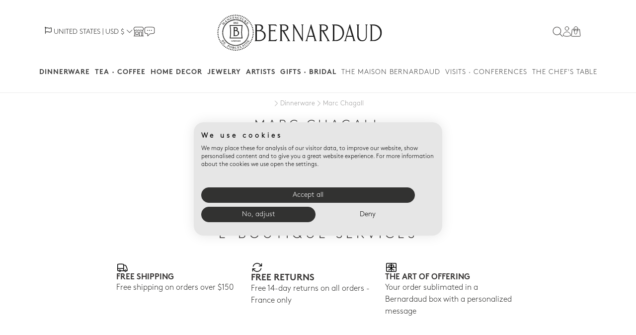

--- FILE ---
content_type: text/html; charset=utf-8
request_url: https://www.bernardaud.com/en/us/collections/dinnerware/marc-chagall
body_size: 27063
content:
<!DOCTYPE html PUBLIC "-//W3C//DTD XHTML 1.0 Transitional//EN" "http://www.w3.org/TR/xhtml1/DTD/xhtml1-transitional.dtd">
<html dir="ltr" lang="en" data-environment="production">
  <head>
  <meta name="viewport" content="width=device-width, initial-scale=1, maximum-scale=1">
  <title>Marc Chagall | Bernardaud Porcelain</title>
      <meta property="og:title" content="Marc Chagall | Bernardaud Porcelain"/>
      <meta name="description" content="Marc Chagall was born in Vitebsk, Belorussia in 1887. His artistic vocation began in Pen’s studio in Vitebsk in 1906 and with Bakst in St. Petersburg in 1907. In 1911, he traveled to Paris where his encounters with the Avant-Garde were decisive. In 1914, his first solo exhibition was organized in Berlin before he returned to Vitebsk. Chagall soon became Public Superintendent of Fine Arts and founded an Art Academy. The painter left Russia for good in 1923 and settled in Paris where he further developed his unique style, combining Jewish, Russian and French iconography. Upon his return to France in late 1947 from the United States where he was in exile during World War II, Chagall became one of the greatest artists of the 20th century - an ever-surprising colorist, continuously reinventing his vocabulary - until his death in 1985 in Saint-Paul, France."/>
      <meta property="og:description" content="Marc Chagall was born in Vitebsk, Belorussia in 1887. His artistic vocation began in Pen’s studio in Vitebsk in 1906 and with Bakst in St. Petersburg in 1907. In 1911, he traveled to Paris where his encounters with the Avant-Garde were decisive. In 1914, his first solo exhibition was organized in Berlin before he returned to Vitebsk. Chagall soon became Public Superintendent of Fine Arts and founded an Art Academy. The painter left Russia for good in 1923 and settled in Paris where he further developed his unique style, combining Jewish, Russian and French iconography. Upon his return to France in late 1947 from the United States where he was in exile during World War II, Chagall became one of the greatest artists of the 20th century - an ever-surprising colorist, continuously reinventing his vocabulary - until his death in 1985 in Saint-Paul, France."/>
      <link rel="image_src" href="https://bernardaud-prod.s3.eu-west-3.amazonaws.com/atmosphere_images/files/000/000/628/original/LesBouquetsdeFleurs-Visuels-Collection.jpg?1587981638" />
      <meta property="og:image" content="https://bernardaud-prod.s3.eu-west-3.amazonaws.com/atmosphere_images/files/000/000/628/original/LesBouquetsdeFleurs-Visuels-Collection.jpg?1587981638"/>
    <meta property="og:image:width" content="1000" />
    <meta property="og:image:height" content="667" />
    <meta property="og:url" content="https://www.bernardaud.com/en/us/collections/dinnerware/marc-chagall" />
    <meta property="og:type" content="og:product"/>
  <link rel="alternate" href="https://www.bernardaud.com/" hreflang="x-default" />
  <link rel="alternate" href="https://www.bernardaud.com/fr" hreflang="fr-FR" />
  <link rel="alternate" href="https://www.bernardaud.com/fr/be" hreflang="fr-BE" />
  <link rel="alternate" href="https://www.bernardaud.com/en-gb/nl" hreflang="en-NL" />
  <link rel="alternate" href="https://www.bernardaud.com/en-gb/ch" hreflang="en-CH" />
  <link rel="alternate" href="https://www.bernardaud.com/en-gb/de" hreflang="en-DE" />
  <link rel="alternate" href="https://www.bernardaud.com/en-gb/gb" hreflang="en-GB" />
  <link rel="alternate" href="https://www.bernardaud.com/en-gb/it" hreflang="en-IT" />
  <link rel="alternate" href="https://www.bernardaud.com/en-gb/es" hreflang="en-ES" />
  <link rel="alternate" href="https://www.bernardaud.com/en-gb/pt" hreflang="en-PT" />
  <link rel="alternate" href="https://www.bernardaud.com/en/us" hreflang="en-US" />
  <link rel="alternate" href="https://www.bernardaud.com/jp/jp" hreflang="ja-JP" />
  <meta name="csrf-param" content="authenticity_token" />
<meta name="csrf-token" content="EwkISXIVo2H30uPd_8CXISj171wQCTjHp0srjAy9ZhXCRWtmDHTGxvrmqpZeeoVNnrHsWdMQNHHN8UXNoZqV7A" />
  
  <meta http-equiv="content-type" content="text/html; charset=utf-8" />
  <link rel="apple-touch-icon" sizes="57x57" href="/favicon/apple-icon-57x57.png">
  <link rel="apple-touch-icon" sizes="60x60" href="/favicon/apple-icon-60x60.png">
  <link rel="apple-touch-icon" sizes="72x72" href="/favicon/apple-icon-72x72.png">
  <link rel="apple-touch-icon" sizes="76x76" href="/favicon/apple-icon-76x76.png">
  <link rel="apple-touch-icon" sizes="114x114" href="/favicon/apple-icon-114x114.png">
  <link rel="apple-touch-icon" sizes="120x120" href="/favicon/apple-icon-120x120.png">
  <link rel="apple-touch-icon" sizes="144x144" href="/favicon/apple-icon-144x144.png">
  <link rel="apple-touch-icon" sizes="152x152" href="/favicon/apple-icon-152x152.png">
  <link rel="apple-touch-icon" sizes="180x180" href="/favicon/apple-icon-180x180.png">
  <link rel="icon" type="image/png" sizes="192x192" href="/favicon/android-icon-192x192.png">
  <link rel="icon" type="image/png" sizes="32x32" href="/favicon/favicon-32x32.png">
  <link rel="icon" type="image/png" sizes="96x96" href="/favicon/favicon-96x96.png">
  <link rel="icon" type="image/png" sizes="16x16" href="/favicon/favicon-16x16.png">
  <link rel="manifest" href="/favicon/manifest.json">
  <meta name="msapplication-TileColor" content="#ffffff">
  <meta name="msapplication-TileImage" content="/favicon/ms-icon-144x144.png">
  <meta name="theme-color" content="#ffffff">
    <script>
    window.dataLayer = window.dataLayer || [];
    function gtag(){dataLayer.push(arguments);}
    // Set default consent to 'denied' as a placeholder
    // Determine actual values based on your own requirements
    gtag(
      'consent',
      'default', {
        'ad_storage': 'denied',
        'ad_user_data': 'denied',
        'ad_personalization': 'denied',
        'analytics_storage': 'denied',
        'functionality_storage': 'denied',
        'personalization_storage': 'denied',
        'security_storage': 'denied',
        'region': [
          'AT', 'BE', 'BG', 'CH', 'CY', 'CZ', 'DE', 'DK', 'EE', 'ES', 'FI', 'FR', 'GB',
          'GR', 'HR', 'HU', 'IE', 'IS', 'IT', 'LI', 'LT', 'LU', 'LV', 'MT', 'NL', 'NO',
          'PL', 'PT', 'RO', 'SE', 'SI', 'SK'
        ],
        'wait_for_update': 2000
      }
    );

    gtag(
      'consent',
      'default', {
        'ad_storage': 'granted',
        'ad_user_data': 'granted',
        'ad_personalization': 'granted',
        'analytics_storage': 'granted',
        'functionality_storage': 'granted',
        'personalization_storage': 'denied',
        'security_storage': 'granted'
      }
    );

    dataLayer.push({'gtm.start': new Date().getTime(), 'event': 'gtm.js'});
  </script>

    <script src="https://consent.cookiefirst.com/sites/bernardaud.com-3b9a053d-3681-4b03-ac31-ade7b1e512cd/consent.js"></script>

    <!-- Google Tag Manager -->
  <script>
    (function(w,d,s,l,i){w[l]=w[l]||[];w[l].push({'gtm.start':
        new Date().getTime(),event:'gtm.js'});var f=d.getElementsByTagName(s)[0],
        j=d.createElement(s),dl=l!='dataLayer'?'&l='+l:'';j.async=true;j.src=
        'https://www.googletagmanager.com/gtm.js?id='+i+dl;f.parentNode.insertBefore(j,f);
        })(window,document,'script','dataLayer', 'GTM-KX4J5W6');
  </script>
  <!-- End Google Tag Manager -->

  <script>
  window.dataLayer = window.dataLayer || [];
  function gtag() {
    if (arguments.length > 1) {
      window.dataLayer.push(arguments);
    } else {
      window.dataLayer.push(arguments[0]);
    }
  }
  gtag('js', new Date());
</script>

  <script>
  window.yjDataLayer = window.yjDataLayer || [];
  function ytag() { yjDataLayer.push(arguments); }
</script>
  <script>
    console.info('Yahoo tracking not enabled')
  </script>

  <meta content="140586622674265" property="fb:app_id"/>
  <meta content="eef302305bfb421dab8d2afbc9e25f87" name="p:domain_verify"/>
  <meta name="facebook-domain-verification" content="n08kj0fbdy6khreajbbb05e1g779xa" />
  <link rel="stylesheet" href="https://use.fontawesome.com/releases/v5.0.8/css/solid.css" async="async" />
  <link rel="stylesheet" href="https://use.fontawesome.com/releases/v5.0.8/css/fontawesome.css" async="async" />
  <link rel="stylesheet" href="https://cdn.jsdelivr.net/npm/bootstrap-icons@1.10.4/font/bootstrap-icons.css">
  <link rel="stylesheet" href="/assets/application-c161d190ed53d87e31cc68385ae8b2f646a5e060c7c8bbb260e61679dbdc0967.css" media="all" data-turbolinks-track="reload" />


  <script type="importmap" data-turbo-track="reload">{
  "imports": {
    "application": "/assets/application-be8ba9251e123007c6f85356e62215e8d7beda1c2d077eadaa03672464dbc50f.js",
    "@hotwired/stimulus": "/assets/stimulus.min-6e06a8aaa27cfbc7dccec20a0d999518ecb68eb2c92b535cc75c1e9e383752e7.js",
    "@hotwired/stimulus-loading": "/assets/stimulus-loading-469037bab01ae197045eb2707e4c826959b8b1d5bc322a8a2e502ec9ea4fc97f.js",
    "algoliasearch": "https://ga.jspm.io/npm:algoliasearch@4.19.1/dist/algoliasearch-lite.umd.js",
    "instantsearch.js": "https://ga.jspm.io/npm:instantsearch.js@4.59.0/es/index.js",
    "@algolia/events": "https://ga.jspm.io/npm:@algolia/events@4.0.1/events.js",
    "algoliasearch-helper": "https://ga.jspm.io/npm:algoliasearch-helper@3.15.0/index.js",
    "algoliasearch-helper/types/algoliasearch.js": "https://ga.jspm.io/npm:algoliasearch-helper@3.15.0/types/algoliasearch.js",
    "qs": "https://ga.jspm.io/npm:qs@6.9.7/lib/index.js",
    "instantsearch.js/es/widgets": "https://ga.jspm.io/npm:instantsearch.js@4.59.0/es/widgets/index.js",
    "@algolia/ui-components-highlight-vdom": "https://ga.jspm.io/npm:@algolia/ui-components-highlight-vdom@1.2.2/dist/esm/index.js",
    "@algolia/ui-components-shared": "https://ga.jspm.io/npm:@algolia/ui-components-shared@1.2.2/dist/esm/index.js",
    "@babel/runtime/helpers/extends": "https://ga.jspm.io/npm:@babel/runtime@7.23.2/helpers/esm/extends.js",
    "@babel/runtime/helpers/objectWithoutProperties": "https://ga.jspm.io/npm:@babel/runtime@7.23.2/helpers/esm/objectWithoutProperties.js",
    "hogan.js": "https://ga.jspm.io/npm:hogan.js@3.0.2/lib/hogan.js",
    "htm": "https://ga.jspm.io/npm:htm@3.1.1/dist/htm.module.js",
    "htm/preact": "https://ga.jspm.io/npm:htm@3.1.1/preact/index.module.js",
    "preact": "https://ga.jspm.io/npm:preact@10.18.1/dist/preact.module.js",
    "preact/hooks": "https://ga.jspm.io/npm:preact@10.18.1/hooks/dist/hooks.module.js",
    "controllers/accordion_controller": "/assets/controllers/accordion_controller-01ed9582381ecf85c9288dff7d2d9bfa86ca366b95361d6088d3647403a1f39e.js",
    "controllers/application": "/assets/controllers/application-afed5a5a038f93a8fbfa1a525a1a0422d46c8e37439cd1d9be0a97620b162a60.js",
    "controllers/artists_controller": "/assets/controllers/artists_controller-8c34fcf726de8cdd949646a193ffdf3e4445e0d9244ea7d1515f18e96ba2b9c0.js",
    "controllers/cart_quantity_controller": "/assets/controllers/cart_quantity_controller-04c508ef1fced2ebce04edc47eb1947e450484394cb04d0cc111e37bfc7614ae.js",
    "controllers/checkout_steps_controller": "/assets/controllers/checkout_steps_controller-d2e7fca4d65be9615e6e83cfec4f83ff1a26abe8dcf22ee3193b52b4a05fa38c.js",
    "controllers/collections_filter_controller": "/assets/controllers/collections_filter_controller-c7fe85808520ec92e1d67506837222af777ac19c32a24ecdb0042d82ef4b16e5.js",
    "controllers/dropdown_input_controller": "/assets/controllers/dropdown_input_controller-790bd2242d554e20be2c4bad5b8fe74927c0ab7b1905b6cc76a040ace02488c6.js",
    "controllers/filter_controller": "/assets/controllers/filter_controller-a3c2a9e9f69706bdb56b83a4bf70a9439fd6d292adc9cd50e6dcd744eba1663a.js",
    "controllers/flash_controller": "/assets/controllers/flash_controller-1c6aeb5cd83fefc3be8ba1c1960615870e59ba0eb375a450c9d2a79f90eef22d.js",
    "controllers/go_to_top_controller": "/assets/controllers/go_to_top_controller-da560000ed7206437a5bb4688b795a73e0bd6824acec09c95d081541bef267c5.js",
    "controllers": "/assets/controllers/index-090da9a3d42192a0a451c07e3ac0e1d0620698f888d93604eb1b64d701e125c8.js",
    "controllers/information_banner_controller": "/assets/controllers/information_banner_controller-f5d7fedbf41683a8e08d3ba18d0d7e98f5610607db74897278fc30697f3ec436.js",
    "controllers/inline_dropdown_input_controller": "/assets/controllers/inline_dropdown_input_controller-9a21c5bba62c4f2e0bf7e2a3b6ae01c13f37352c7868689e5f1b9d0f1c86f22b.js",
    "controllers/mega_menu_mobile_controller": "/assets/controllers/mega_menu_mobile_controller-814a7ec13ceade3ffa28d7a8df92240bb43048d4998e1b2b6cbccf3bceb269aa.js",
    "controllers/overlay_controller": "/assets/controllers/overlay_controller-06cfb60cea4d2d832df785b1cd127ff700b0d73a60d1c3fe6fc68b3cfd0ab873.js",
    "controllers/points_of_sale_controller": "/assets/controllers/points_of_sale_controller-92a1c972032f10c8a11d171bfe8580ad3d28c44b03369dc9e2b9d267bc1073f0.js",
    "controllers/products_filters_controller": "/assets/controllers/products_filters_controller-6540d987d281a4e5bca272e1de3cf3bebc6f9716b2aa238738d7520a66eab21d.js",
    "controllers/scroll_controller": "/assets/controllers/scroll_controller-f04befc86380cb31b3790188d95bb26845a780b612233acdebb21084c3b2f5f4.js",
    "controllers/search_menu_header_controller": "/assets/controllers/search_menu_header_controller-c1d2bd28b1d86210b7b1e70db1d57b5fff4154123ed75417c46ffbe625d56355.js",
    "controllers/steps_controller": "/assets/controllers/steps_controller-22f1d3af4308acf7072212b8068a2c653b22300fbd94b087a74a0b71bdfc7d65.js",
    "controllers/toggle_password_controller": "/assets/controllers/toggle_password_controller-2026fd5782efedef76cc10c4f01ae95f0e211b7e61fca255cbfc903796451682.js",
    "controllers/toggle_visibility_controller": "/assets/controllers/toggle_visibility_controller-16400753cf995c820e4139ec3c42e90df2b64747e442cc65154c5f502723cf19.js",
    "controllers/youtube_player_controller": "/assets/controllers/youtube_player_controller-de353fb87c9e5d70fe59cd46909fa99dcffea4a2f3d6421bd9078ac0648a00d9.js",
    "controllers/zoom_carousel_controller": "/assets/controllers/zoom_carousel_controller-d9da461c9fdd86928314ebdaa43ceaad0a84023785d742bcc4ed39f4329f11db.js",
    "helpers/localeMap": "/assets/helpers/localeMap-34a88feb1340d6b6681952735913da3c40a137739b7e027a2cfb78665c7a0178.js",
    "constants/mapStyles": "/assets/constants/mapStyles-821e8dfc64c9e2106deee3b7a8a0d3064aa8fb4e99f693ba985d4349d1f9f9f2.js"
  }
}</script>
<link rel="modulepreload" href="/assets/application-be8ba9251e123007c6f85356e62215e8d7beda1c2d077eadaa03672464dbc50f.js">
<link rel="modulepreload" href="/assets/stimulus.min-6e06a8aaa27cfbc7dccec20a0d999518ecb68eb2c92b535cc75c1e9e383752e7.js">
<link rel="modulepreload" href="/assets/stimulus-loading-469037bab01ae197045eb2707e4c826959b8b1d5bc322a8a2e502ec9ea4fc97f.js">
<link rel="modulepreload" href="https://ga.jspm.io/npm:algoliasearch@4.19.1/dist/algoliasearch-lite.umd.js">
<link rel="modulepreload" href="https://ga.jspm.io/npm:instantsearch.js@4.59.0/es/index.js">
<link rel="modulepreload" href="https://ga.jspm.io/npm:@algolia/events@4.0.1/events.js">
<link rel="modulepreload" href="https://ga.jspm.io/npm:algoliasearch-helper@3.15.0/index.js">
<link rel="modulepreload" href="https://ga.jspm.io/npm:algoliasearch-helper@3.15.0/types/algoliasearch.js">
<link rel="modulepreload" href="https://ga.jspm.io/npm:qs@6.9.7/lib/index.js">
<link rel="modulepreload" href="https://ga.jspm.io/npm:instantsearch.js@4.59.0/es/widgets/index.js">
<link rel="modulepreload" href="https://ga.jspm.io/npm:@algolia/ui-components-highlight-vdom@1.2.2/dist/esm/index.js">
<link rel="modulepreload" href="https://ga.jspm.io/npm:@algolia/ui-components-shared@1.2.2/dist/esm/index.js">
<link rel="modulepreload" href="https://ga.jspm.io/npm:@babel/runtime@7.23.2/helpers/esm/extends.js">
<link rel="modulepreload" href="https://ga.jspm.io/npm:@babel/runtime@7.23.2/helpers/esm/objectWithoutProperties.js">
<link rel="modulepreload" href="https://ga.jspm.io/npm:hogan.js@3.0.2/lib/hogan.js">
<link rel="modulepreload" href="https://ga.jspm.io/npm:htm@3.1.1/dist/htm.module.js">
<link rel="modulepreload" href="https://ga.jspm.io/npm:htm@3.1.1/preact/index.module.js">
<link rel="modulepreload" href="https://ga.jspm.io/npm:preact@10.18.1/dist/preact.module.js">
<link rel="modulepreload" href="https://ga.jspm.io/npm:preact@10.18.1/hooks/dist/hooks.module.js">
<link rel="modulepreload" href="/assets/controllers/accordion_controller-01ed9582381ecf85c9288dff7d2d9bfa86ca366b95361d6088d3647403a1f39e.js">
<link rel="modulepreload" href="/assets/controllers/application-afed5a5a038f93a8fbfa1a525a1a0422d46c8e37439cd1d9be0a97620b162a60.js">
<link rel="modulepreload" href="/assets/controllers/artists_controller-8c34fcf726de8cdd949646a193ffdf3e4445e0d9244ea7d1515f18e96ba2b9c0.js">
<link rel="modulepreload" href="/assets/controllers/cart_quantity_controller-04c508ef1fced2ebce04edc47eb1947e450484394cb04d0cc111e37bfc7614ae.js">
<link rel="modulepreload" href="/assets/controllers/checkout_steps_controller-d2e7fca4d65be9615e6e83cfec4f83ff1a26abe8dcf22ee3193b52b4a05fa38c.js">
<link rel="modulepreload" href="/assets/controllers/collections_filter_controller-c7fe85808520ec92e1d67506837222af777ac19c32a24ecdb0042d82ef4b16e5.js">
<link rel="modulepreload" href="/assets/controllers/dropdown_input_controller-790bd2242d554e20be2c4bad5b8fe74927c0ab7b1905b6cc76a040ace02488c6.js">
<link rel="modulepreload" href="/assets/controllers/filter_controller-a3c2a9e9f69706bdb56b83a4bf70a9439fd6d292adc9cd50e6dcd744eba1663a.js">
<link rel="modulepreload" href="/assets/controllers/flash_controller-1c6aeb5cd83fefc3be8ba1c1960615870e59ba0eb375a450c9d2a79f90eef22d.js">
<link rel="modulepreload" href="/assets/controllers/go_to_top_controller-da560000ed7206437a5bb4688b795a73e0bd6824acec09c95d081541bef267c5.js">
<link rel="modulepreload" href="/assets/controllers/index-090da9a3d42192a0a451c07e3ac0e1d0620698f888d93604eb1b64d701e125c8.js">
<link rel="modulepreload" href="/assets/controllers/information_banner_controller-f5d7fedbf41683a8e08d3ba18d0d7e98f5610607db74897278fc30697f3ec436.js">
<link rel="modulepreload" href="/assets/controllers/inline_dropdown_input_controller-9a21c5bba62c4f2e0bf7e2a3b6ae01c13f37352c7868689e5f1b9d0f1c86f22b.js">
<link rel="modulepreload" href="/assets/controllers/mega_menu_mobile_controller-814a7ec13ceade3ffa28d7a8df92240bb43048d4998e1b2b6cbccf3bceb269aa.js">
<link rel="modulepreload" href="/assets/controllers/overlay_controller-06cfb60cea4d2d832df785b1cd127ff700b0d73a60d1c3fe6fc68b3cfd0ab873.js">
<link rel="modulepreload" href="/assets/controllers/points_of_sale_controller-92a1c972032f10c8a11d171bfe8580ad3d28c44b03369dc9e2b9d267bc1073f0.js">
<link rel="modulepreload" href="/assets/controllers/products_filters_controller-6540d987d281a4e5bca272e1de3cf3bebc6f9716b2aa238738d7520a66eab21d.js">
<link rel="modulepreload" href="/assets/controllers/scroll_controller-f04befc86380cb31b3790188d95bb26845a780b612233acdebb21084c3b2f5f4.js">
<link rel="modulepreload" href="/assets/controllers/search_menu_header_controller-c1d2bd28b1d86210b7b1e70db1d57b5fff4154123ed75417c46ffbe625d56355.js">
<link rel="modulepreload" href="/assets/controllers/steps_controller-22f1d3af4308acf7072212b8068a2c653b22300fbd94b087a74a0b71bdfc7d65.js">
<link rel="modulepreload" href="/assets/controllers/toggle_password_controller-2026fd5782efedef76cc10c4f01ae95f0e211b7e61fca255cbfc903796451682.js">
<link rel="modulepreload" href="/assets/controllers/toggle_visibility_controller-16400753cf995c820e4139ec3c42e90df2b64747e442cc65154c5f502723cf19.js">
<link rel="modulepreload" href="/assets/controllers/youtube_player_controller-de353fb87c9e5d70fe59cd46909fa99dcffea4a2f3d6421bd9078ac0648a00d9.js">
<link rel="modulepreload" href="/assets/controllers/zoom_carousel_controller-d9da461c9fdd86928314ebdaa43ceaad0a84023785d742bcc4ed39f4329f11db.js">
<link rel="modulepreload" href="/assets/helpers/localeMap-34a88feb1340d6b6681952735913da3c40a137739b7e027a2cfb78665c7a0178.js">
<link rel="modulepreload" href="/assets/constants/mapStyles-821e8dfc64c9e2106deee3b7a8a0d3064aa8fb4e99f693ba985d4349d1f9f9f2.js">
<script type="module">import "application"</script>
  
</head>

  <body  class="sub_categories mp-pusher stretched" id="mp-pusher" data-controller="toggle-visibility">
    <!-- Google Tag Manager (noscript) -->
<noscript><iframe src="https://www.googletagmanager.com/ns.html?id=GTM-KX4J5W6" height="0" width="0" style="display:none;visibility:hidden"></iframe></noscript>
<!-- End Google Tag Manager (noscript) -->
      
      <a class="mp-back mp-close-menu" href="#">
        <span class="sr-only">
          close
        </span>
</a>
      <header class="navbar-lg navbar navbar-default" role="banner" data-controller="scroll mega-menu-mobile" data-scroll-target="scrollComponents" id="public-header">
        <div id="outdated">
  <p>
    Please note that we no longer support this version of Internet Explorer
  </p>
  <p>
    We recommend that you upgrade your browser or download one of the following browsers:
    <a id="btnUpdate" href="http://outdatedbrowser.com">Download</a>
    <a id="btnClose" href="#">
      <i class="fa fa-times"></i>
</a>  </p>
</div>

        <div id="js-flash" data-controller="flash">
  
</div>
        
        <div class="hidden  collapse" id="langs-stores-choice" style="background-color: #f7f9f9;">
  <div class="container" id="top-header-0">
    You are currently on <span class='text-primary'>United States</span><br />Select another store:
    <!-- old -->
    <!-- old -->
    <div class='spacer10'></div>
    <div class="langs-list hidden">
      <div class="text-left">
        <div class="dropdown">
          <a class="toggle-dropdown" data-toggle="dropdown" href="#">
            United States&nbsp;&nbsp;<b class="caret pull-right"></b>
</a>          <ul class="dropdown-menu">
                <a href="/en/us/collections/dinnerware/marc-chagall">
                  France
</a>                <a href="/en/us/collections/dinnerware/marc-chagall">
                  Belgique
</a>                <a href="/en/us/collections/dinnerware/marc-chagall">
                  Luxembourg
</a>                <a href="/en/us/collections/dinnerware/marc-chagall">
                  Netherlands
</a>                <a href="/en/us/collections/dinnerware/marc-chagall">
                  Switzerland
</a>                <a href="/en/us/collections/dinnerware/marc-chagall">
                  Germany
</a>                <a href="/en/us/collections/dinnerware/marc-chagall">
                  United Kingdom
</a>                <a href="/en/us/collections/dinnerware/marc-chagall">
                  Italy
</a>                <a href="/en/us/collections/dinnerware/marc-chagall">
                  Spain
</a>                <a href="/en/us/collections/dinnerware/marc-chagall">
                  Portugal
</a>                <a href="/en/us/collections/dinnerware/marc-chagall">
                  United States
</a>                <a href="/en/us/collections/dinnerware/marc-chagall">
                  Japan
</a>          </ul>
        </div>
      </div>
    </div>
  </div>
</div>
<nav class="navbar navbar-default visible-xs visible-sm visible-md" id="top-header-1">
  <div class="container-fluid top-header-container">
    <div class="row">
      <div class="center">
        <div class="dropdown">
  <a class="toggle-dropdown" style="font-size: 14px;" id="dropdownMenuStore1" data-toggle="dropdown" href="#">
  <i class="far fa-flag"></i>
  <span class="store-dropdown">
      <span id="current_store_name" >UNITED STATES</span>
       <span class="pipe"> | </span>
        USD $
      <i class="fa-regular bi-chevron-down" style="font-weight: 200;"></i>
    </span>
</a>  <ul class="dropdown-menu" aria-labelledby="dropdownMenuStore1">
      <li>

        <a rel="alternate" hreflang="fr" data-turbolinks="false" href="/fr/collections/services-de-table/marc-chagall">
            FRANCE

          <span class="pipe"> | </span>
            EUR €
</a>
        <a rel="alternate" hreflang="be" data-turbolinks="false" href="/fr/be/collections/services-de-table/marc-chagall">
            BELGIQUE

          <span class="pipe"> | </span>
            EUR €
</a>
        <a rel="alternate" hreflang="lu" data-turbolinks="false" href="/fr/lu/collections/services-de-table/marc-chagall">
            LUXEMBOURG

          <span class="pipe"> | </span>
            EUR €
</a>
        <a rel="alternate" hreflang="nl" data-turbolinks="false" href="/en-gb/nl/collections/dinnerware/marc-chagall">
            NETHERLANDS

          <span class="pipe"> | </span>
            EUR €
</a>
        <a rel="alternate" hreflang="ch" data-turbolinks="false" href="/fr/ch/collections/services-de-table/marc-chagall">
            SWITZERLAND

          <span class="pipe"> | </span>
            CHF
</a>
        <a rel="alternate" hreflang="de" data-turbolinks="false" href="/en-gb/de/collections/dinnerware/marc-chagall">
            GERMANY

          <span class="pipe"> | </span>
            EUR €
</a>
        <a rel="alternate" hreflang="gb" data-turbolinks="false" href="/en-gb/gb/collections/dinnerware/marc-chagall">
            UNITED KINGDOM

          <span class="pipe"> | </span>
            GBP £
</a>
        <a rel="alternate" hreflang="it" data-turbolinks="false" href="/en-gb/it/collections/dinnerware/marc-chagall">
            ITALY

          <span class="pipe"> | </span>
            EUR €
</a>
        <a rel="alternate" hreflang="es" data-turbolinks="false" href="/en-gb/es/collections/dinnerware/marc-chagall">
            SPAIN

          <span class="pipe"> | </span>
            EUR €
</a>
        <a rel="alternate" hreflang="pt" data-turbolinks="false" href="/en-gb/pt/collections/dinnerware/marc-chagall">
            PORTUGAL

          <span class="pipe"> | </span>
            EUR €
</a>

        <a rel="alternate" hreflang="jp" data-turbolinks="false" href="/jp/jp/collections/services-de-table/marc-chagall">
            日本

          <span class="pipe"> | </span>
            (JPY ¥)
</a>  </li>

  </ul>
</div>
      </div>
    </div>
  </div>
</nav>

        <div class="navigation-header" data-turbolinks="false">
  <div class="container-fluid">
    <div class="row">
      <div class="col-md-3 col-xs-2 p-0">
        <!-- Menu Mobile -->
        <div class="mobile-menu visible-xs visible-sm visible-md">
              <nav class= "public-mobile-header" data-turbolinks="false">
  <label for="toggleMainNav" class="hamburger-menu">
    <img class="position-menu" src="/assets/svg/hamburger-menu-5f3ba9080d4bd4051754e137263558c48f6932a7ac61929c72f5c2ccf86d8ade.svg" />
  </label>
  <input type="checkbox" id="toggleMainNav" class="check-toggle" />
  <label for="toggleMainNav" class="menu-overlay"></label>
  <div class="main-nav-holder">
    <ul class="main-nav">
      <div class="logo-menu">
        <div class="logo-container-mobile">
          <img class="estampille-mobile hidden-xxs" src="/assets/svg/estampille-square-0a34ec583979816c684f056bdb9e678ed5a1c768182e913b5b9c3b07180b82af.svg" />
          <img class="image145-l" alt="Bernardaud&#39;s logo" src="/assets/template/bernardaud-pro-logo-a7738418145a57efb23b0124fc7c43ea4d86a8dcd56c19ec9a4a25c97b8c032c.svg" />
        </div>
        <span class="close-nav" >
          <label for="toggleMainNav" class="fa-cross" ></label>
        </span>
      </div>
          <li class="has-submenu" data-action="click->mega-menu-mobile#showSubMenu" data-item-id="1">
            <input type="checkbox" id="label-1" class="check-toggle hidden" />
              <div>
                <div class="badge-container">
  <img class="badge-image" src="https://bernardaud-prod.s3.eu-west-3.amazonaws.com/mega_menus/main_heading_images/000/000/001/original/Pastille_ArtdelaTable.jpg?1699539986" />
  <div class="text-uppercase font-extra-bold badge-name">Dinnerware</div>
</div>

              </div>
            <i class="fa fa-arrow-right"></i>
            <div class="hidden" data-mega-menu-mobile-target="content-1">
              <div class="submenu-container">
  <div class="title-badge-container">
    <i class="fa fa-arrow-left" data-action="click->mega-menu-mobile#hideSubMenu" data-item-id="1"></i>
    <div>
        <div class="badge-container">
  <img class="badge-image" src="https://bernardaud-prod.s3.eu-west-3.amazonaws.com/mega_menus/main_heading_images/000/000/001/original/Pastille_ArtdelaTable.jpg?1699539986" />
  <div class="text-uppercase font-extra-bold badge-name">Dinnerware</div>
</div>

    </div>
    <span class="close-nav" data-action="click->mega-menu-mobile#hideSubMenu" data-item-id="1" >
      <label for="toggleMainNav" class="fa-cross" ></label>
    </span>
  </div>
  <hr class="line">
  <ul>
      <div class='submenu-link' data-action="click->mega-menu-mobile#showDeepMenu" data-block-id="5">
              <p class="text-uppercase submenu-text">Novelties</p>
          <div class="hidden" data-mega-menu-mobile-target="partial-5">
            <div class="submenu-container">
  <div class="title-badge-container">
    <i class="fa fa-arrow-left" data-action="click->mega-menu-mobile#hideDeepMenu" data-block-id="5"></i>
    <div class="submenu-title text-uppercase">
      Novelties
    </div>
    <span class="close-nav" data-action="click->mega-menu-mobile#hideDeepMenu click->mega-menu-mobile#hideSubMenu" data-block-id="5" data-item-id="1">
      <label for="toggleMainNav" class="fa-cross"></label>
    </span>
  </div>
  <hr class="line">
  <div class="block-links-container">
          <a action="go" data-turbolinks="false" href="/en/us/collections/dinnerware/dinnerware-must-have">
            <p class="text-uppercase submenu-text">
              Must-have collections
            </p>
</a>          <a action="go" data-turbolinks="false" href="/en/us/collections/dinnerware/dinnerware-novelties">
            <p class="text-uppercase submenu-text">
              Dinnerware novelties
            </p>
</a>  </div>
</div>

          </div>
          <i class="fa fa-arrow-right"></i>
      </div>
      <div class='submenu-link' data-action="click->mega-menu-mobile#showDeepMenu" data-block-id="6">
              <p class="text-uppercase submenu-text">White</p>
          <div class="hidden" data-mega-menu-mobile-target="partial-6">
            <div class="submenu-container">
  <div class="title-badge-container">
    <i class="fa fa-arrow-left" data-action="click->mega-menu-mobile#hideDeepMenu" data-block-id="6"></i>
    <div class="submenu-title text-uppercase">
      White
    </div>
    <span class="close-nav" data-action="click->mega-menu-mobile#hideDeepMenu click->mega-menu-mobile#hideSubMenu" data-block-id="6" data-item-id="1">
      <label for="toggleMainNav" class="fa-cross"></label>
    </span>
  </div>
  <hr class="line">
  <div class="block-links-container">
            <a action="go" data-turbolinks="false" href="/en/us/categories/white-dinnerware/ecume">
              <p class="text-uppercase submenu-text">
                  Ecume
              </p>
</a>            <a action="go" data-turbolinks="false" href="/en/us/categories/white-dinnerware/twist">
              <p class="text-uppercase submenu-text">
                  Twist
              </p>
</a>            <a action="go" data-turbolinks="false" href="/en/us/categories/white-dinnerware/organza">
              <p class="text-uppercase submenu-text">
                  Organza
              </p>
</a>            <a action="go" data-turbolinks="false" href="/en/us/categories/white-dinnerware/origine">
              <p class="text-uppercase submenu-text">
                  Origine
              </p>
</a>            <a action="go" data-turbolinks="false" href="/en/us/categories/white-dinnerware/louvre">
              <p class="text-uppercase submenu-text">
                  Louvre
              </p>
</a>          <a action="go" data-turbolinks="false" href="/en/us/collections/dinnerware/white-dinnerware">
            <p class="text-uppercase submenu-text">
              All collections &gt;
            </p>
</a>  </div>
</div>

          </div>
          <i class="fa fa-arrow-right"></i>
      </div>
      <div class='submenu-link' data-action="click->mega-menu-mobile#showDeepMenu" data-block-id="7">
              <p class="text-uppercase submenu-text">Color</p>
          <div class="hidden" data-mega-menu-mobile-target="partial-7">
            <div class="submenu-container">
  <div class="title-badge-container">
    <i class="fa fa-arrow-left" data-action="click->mega-menu-mobile#hideDeepMenu" data-block-id="7"></i>
    <div class="submenu-title text-uppercase">
      Color
    </div>
    <span class="close-nav" data-action="click->mega-menu-mobile#hideDeepMenu click->mega-menu-mobile#hideSubMenu" data-block-id="7" data-item-id="1">
      <label for="toggleMainNav" class="fa-cross"></label>
    </span>
  </div>
  <hr class="line">
  <div class="block-links-container">
          <a action="go" data-turbolinks="false" href="/en/us/collections/dinnerware/multicolore">
            <p class="text-uppercase submenu-text">
              <div class="hex-color-container mt-2">
                  <img class="sticker" src="https://bernardaud-prod.s3.eu-west-3.amazonaws.com/sub_categories/sticker_images/000/000/209/original/Pastille_Multicolore.jpg?1701339576" />
                <p class="font-16 mb-0">Multicolor</p>
              </div>
            </p>
</a>            <a action="go" data-turbolinks="false" href="/en/us/categories/les-plus-belles-tables-de-fetes/ecume-perle">
              <p class="text-uppercase submenu-text">
                  <div class="hex-color-container mt-2">
                      <img class="sticker" src="https://bernardaud-prod.s3.eu-west-3.amazonaws.com/sub_categories/sticker_images/000/000/214/original/Perle2.jpg?1711097133" />
                    <p class="font-16 mb-0">Perle</p>
                  </div>
              </p>
</a>          <a action="go" data-turbolinks="false" href="/en/us/collections/dinnerware/platinum-decors">
            <p class="text-uppercase submenu-text">
              <div class="hex-color-container mt-2">
                  <img class="sticker" src="https://bernardaud-prod.s3.eu-west-3.amazonaws.com/sub_categories/sticker_images/000/000/046/original/platine1.jpg?1699547685" />
                <p class="font-16 mb-0">Platinum</p>
              </div>
            </p>
</a>          <a action="go" data-turbolinks="false" href="/en/us/collections/dinnerware/gold-decors">
            <p class="text-uppercase submenu-text">
              <div class="hex-color-container mt-2">
                  <img class="sticker" src="https://bernardaud-prod.s3.eu-west-3.amazonaws.com/sub_categories/sticker_images/000/000/010/original/Or1.jpg?1699547662" />
                <p class="font-16 mb-0">Gold</p>
              </div>
            </p>
</a>          <a action="go" data-turbolinks="false" href="/en/us/collections/dinnerware/bleu">
            <p class="text-uppercase submenu-text">
              <div class="hex-color-container mt-2">
                  <div class="sticker" style="background-color: #3c5de2;"></div>
                <p class="font-16 mb-0">Blue</p>
              </div>
            </p>
</a>          <a action="go" data-turbolinks="false" href="/en/us/collections/dinnerware/vert">
            <p class="text-uppercase submenu-text">
              <div class="hex-color-container mt-2">
                  <div class="sticker" style="background-color: #5abf80;"></div>
                <p class="font-16 mb-0">Green</p>
              </div>
            </p>
</a>          <a action="go" data-turbolinks="false" href="/en/us/collections/dinnerware/rose">
            <p class="text-uppercase submenu-text">
              <div class="hex-color-container mt-2">
                  <div class="sticker" style="background-color: #f58aaa;"></div>
                <p class="font-16 mb-0">Pink</p>
              </div>
            </p>
</a>          <a action="go" data-turbolinks="false" href="/en/us/collections/dinnerware/rouge">
            <p class="text-uppercase submenu-text">
              <div class="hex-color-container mt-2">
                  <div class="sticker" style="background-color: #d60a0a;"></div>
                <p class="font-16 mb-0">Red</p>
              </div>
            </p>
</a>            <a action="go" data-turbolinks="false" href="/en/us/categories/dinnerware-novelties/terra-rosa">
              <p class="text-uppercase submenu-text">
                  <div class="hex-color-container mt-2">
                      <div class="sticker" style="background-color: #f48b2a;"></div>
                    <p class="font-16 mb-0">Orange</p>
                  </div>
              </p>
</a>          <a action="go" data-turbolinks="false" href="/en/us/collections/dinnerware/jaune">
            <p class="text-uppercase submenu-text">
              <div class="hex-color-container mt-2">
                  <div class="sticker" style="background-color: #fff838;"></div>
                <p class="font-16 mb-0">Yellow</p>
              </div>
            </p>
</a>  </div>
</div>

          </div>
          <i class="fa fa-arrow-right"></i>
      </div>
      <div class='submenu-link' data-action="click->mega-menu-mobile#showDeepMenu" data-block-id="8">
              <p class="text-uppercase submenu-text">Artists</p>
          <div class="hidden" data-mega-menu-mobile-target="partial-8">
            <div class="submenu-container">
  <div class="title-badge-container">
    <i class="fa fa-arrow-left" data-action="click->mega-menu-mobile#hideDeepMenu" data-block-id="8"></i>
    <div class="submenu-title text-uppercase">
      Artists
    </div>
    <span class="close-nav" data-action="click->mega-menu-mobile#hideDeepMenu click->mega-menu-mobile#hideSubMenu" data-block-id="8" data-item-id="1">
      <label for="toggleMainNav" class="fa-cross"></label>
    </span>
  </div>
  <hr class="line">
  <div class="block-links-container">
          <a action="go" data-turbolinks="false" href="/en/us/collections/dinnerware/marc-chagall">
            <p class="text-uppercase submenu-text">
              Marc Chagall
            </p>
</a>            <a action="go" data-turbolinks="false" href="/en/us/categories/artists-decors/kintsugi-sarkis">
              <p class="text-uppercase submenu-text">
                  Sarkis
              </p>
</a>            <a action="go" data-turbolinks="false" href="/en/us/categories/artists-decors/je-te-mangerais-dans-la-main-prune-nourry-et-jr">
              <p class="text-uppercase submenu-text">
                  Prune Nourry &amp; JR
              </p>
</a>            <a action="go" data-turbolinks="false" href="/en/us/categories/artists-decors/banality-series-jeff-koons">
              <p class="text-uppercase submenu-text">
                  Jeff Koons
              </p>
</a>          <a action="go" data-turbolinks="false" href="/en/us/collections/dinnerware/artists-decors">
            <p class="text-uppercase submenu-text">
              All collections &gt;
            </p>
</a>  </div>
</div>

          </div>
          <i class="fa fa-arrow-right"></i>
      </div>
      <div class='submenu-link' data-action="click->mega-menu-mobile#showDeepMenu" data-block-id="29">
              <p class="text-uppercase submenu-text">Historical</p>
          <div class="hidden" data-mega-menu-mobile-target="partial-29">
            <div class="submenu-container">
  <div class="title-badge-container">
    <i class="fa fa-arrow-left" data-action="click->mega-menu-mobile#hideDeepMenu" data-block-id="29"></i>
    <div class="submenu-title text-uppercase">
      Historical
    </div>
    <span class="close-nav" data-action="click->mega-menu-mobile#hideDeepMenu click->mega-menu-mobile#hideSubMenu" data-block-id="29" data-item-id="1">
      <label for="toggleMainNav" class="fa-cross"></label>
    </span>
  </div>
  <hr class="line">
  <div class="block-links-container">
          <a action="go" data-turbolinks="false" href="/en/us/the-bernardaud-house/the-ancienne-manufacture-royale">
            <p class="text-uppercase submenu-text">
              L&#39;Ancienne Manufacture Royale
            </p>
</a>            <a action="go" data-turbolinks="false" href="/en/us/categories/historical-dinnerware/historical-cups">
              <p class="text-uppercase submenu-text">
                  Historical cups
              </p>
</a>        <a action="go" target="_blank" data-turbolinks="false" href="/fr/decors-historiques">
          <p class="nomargin text-uppercase submenu-text ">
            All collections &gt;
          </p>
</a>          <a action="go" data-turbolinks="false" href="/en/us/collections/dinnerware/historical-dinnerware">
            <p class="text-uppercase submenu-text">
              All collections &gt;
            </p>
</a>  </div>
</div>

          </div>
          <i class="fa fa-arrow-right"></i>
      </div>
  </ul>
</div>

            </div>
          </li>
          <li class="has-submenu" data-action="click->mega-menu-mobile#showSubMenu" data-item-id="2">
            <input type="checkbox" id="label-2" class="check-toggle hidden" />
              <div>
                <div class="badge-container">
  <img class="badge-image" src="https://bernardaud-prod.s3.eu-west-3.amazonaws.com/mega_menus/main_heading_images/000/000/002/original/Pastille_Tasses.jpg?1699540034" />
  <div class="text-uppercase font-extra-bold badge-name">Tea · Coffee</div>
</div>

              </div>
            <i class="fa fa-arrow-right"></i>
            <div class="hidden" data-mega-menu-mobile-target="content-2">
              <div class="submenu-container">
  <div class="title-badge-container">
    <i class="fa fa-arrow-left" data-action="click->mega-menu-mobile#hideSubMenu" data-item-id="2"></i>
    <div>
        <div class="badge-container">
  <img class="badge-image" src="https://bernardaud-prod.s3.eu-west-3.amazonaws.com/mega_menus/main_heading_images/000/000/002/original/Pastille_Tasses.jpg?1699540034" />
  <div class="text-uppercase font-extra-bold badge-name">Tea · Coffee</div>
</div>

    </div>
    <span class="close-nav" data-action="click->mega-menu-mobile#hideSubMenu" data-item-id="2" >
      <label for="toggleMainNav" class="fa-cross" ></label>
    </span>
  </div>
  <hr class="line">
  <ul>
      <div class='submenu-link' data-action="click->mega-menu-mobile#showDeepMenu" data-block-id="1">
              <a href="/en/us/categories/cups/mugs">
                <p class="text-uppercase submenu-text">Novelty</p>
</a>      </div>
      <div class='submenu-link' data-action="click->mega-menu-mobile#showDeepMenu" data-block-id="11">
              <p class="text-uppercase submenu-text">Cups</p>
          <div class="hidden" data-mega-menu-mobile-target="partial-11">
            <div class="submenu-container">
  <div class="title-badge-container">
    <i class="fa fa-arrow-left" data-action="click->mega-menu-mobile#hideDeepMenu" data-block-id="11"></i>
    <div class="submenu-title text-uppercase">
      Cups
    </div>
    <span class="close-nav" data-action="click->mega-menu-mobile#hideDeepMenu click->mega-menu-mobile#hideSubMenu" data-block-id="11" data-item-id="2">
      <label for="toggleMainNav" class="fa-cross"></label>
    </span>
  </div>
  <hr class="line">
  <div class="block-links-container">
            <a action="go" data-turbolinks="false" href="/en/us/categories/cups/tea-cups">
              <p class="text-uppercase submenu-text">
                  Teacups
              </p>
</a>            <a action="go" data-turbolinks="false" href="/en/us/categories/cups/espresso-cups">
              <p class="text-uppercase submenu-text">
                  Espresso Cups
              </p>
</a>            <a action="go" data-turbolinks="false" href="/en/us/categories/cups/large-cups">
              <p class="text-uppercase submenu-text">
                  Large Cups
              </p>
</a>            <a action="go" data-turbolinks="false" href="/en/us/categories/cups/mugs">
              <p class="text-uppercase submenu-text">
                  Mugs
              </p>
</a>            <a action="go" data-turbolinks="false" href="/en/us/categories/home-decor/eolie-goblets">
              <p class="text-uppercase submenu-text">
                  Goblets
              </p>
</a>            <a action="go" data-turbolinks="false" href="/en/us/categories/dinnerware-novelties/nouvelle-collection-de-bols">
              <p class="text-uppercase submenu-text">
                  Bowls
              </p>
</a>  </div>
</div>

          </div>
          <i class="fa fa-arrow-right"></i>
      </div>
      <div class='submenu-link' data-action="click->mega-menu-mobile#showDeepMenu" data-block-id="12">
              <p class="text-uppercase submenu-text">Hot Beverage Servers</p>
          <div class="hidden" data-mega-menu-mobile-target="partial-12">
            <div class="submenu-container">
  <div class="title-badge-container">
    <i class="fa fa-arrow-left" data-action="click->mega-menu-mobile#hideDeepMenu" data-block-id="12"></i>
    <div class="submenu-title text-uppercase">
      Hot Beverage Servers
    </div>
    <span class="close-nav" data-action="click->mega-menu-mobile#hideDeepMenu click->mega-menu-mobile#hideSubMenu" data-block-id="12" data-item-id="2">
      <label for="toggleMainNav" class="fa-cross"></label>
    </span>
  </div>
  <hr class="line">
  <div class="block-links-container">
            <a action="go" data-turbolinks="false" href="/en/us/categories/hot-beverage-servers/teapots">
              <p class="text-uppercase submenu-text">
                  Tea pots
              </p>
</a>            <a action="go" data-turbolinks="false" href="/en/us/categories/hot-beverage-servers/coffee-pots">
              <p class="text-uppercase submenu-text">
                  Coffee pots
              </p>
</a>            <a action="go" data-turbolinks="false" href="/en/us/categories/hot-beverage-servers/tea-gift-sets">
              <p class="text-uppercase submenu-text">
                  Tea Sets
              </p>
</a>  </div>
</div>

          </div>
          <i class="fa fa-arrow-right"></i>
      </div>
      <div class='submenu-link' data-action="click->mega-menu-mobile#showDeepMenu" data-block-id="13">
              <p class="text-uppercase submenu-text">Coffee time...</p>
          <div class="hidden" data-mega-menu-mobile-target="partial-13">
            <div class="submenu-container">
  <div class="title-badge-container">
    <i class="fa fa-arrow-left" data-action="click->mega-menu-mobile#hideDeepMenu" data-block-id="13"></i>
    <div class="submenu-title text-uppercase">
      Coffee time...
    </div>
    <span class="close-nav" data-action="click->mega-menu-mobile#hideDeepMenu click->mega-menu-mobile#hideSubMenu" data-block-id="13" data-item-id="2">
      <label for="toggleMainNav" class="fa-cross"></label>
    </span>
  </div>
  <hr class="line">
  <div class="block-links-container">
            <a action="go" data-turbolinks="false" href="/en/us/categories/coffee-tea-table/creamers">
              <p class="text-uppercase submenu-text">
                  Creamers
              </p>
</a>            <a action="go" data-turbolinks="false" href="/en/us/categories/coffee-tea-table/sucriers">
              <p class="text-uppercase submenu-text">
                  Sugar bowls
              </p>
</a>            <a action="go" data-turbolinks="false" href="/en/us/categories/home-decor/serviteurs-muets">
              <p class="text-uppercase submenu-text">
                  Tier trays
              </p>
</a>            <a action="go" data-turbolinks="false" href="/en/us/categories/home-decor/rectangular-trays">
              <p class="text-uppercase submenu-text">
                  Trays
              </p>
</a>  </div>
</div>

          </div>
          <i class="fa fa-arrow-right"></i>
      </div>
      <div class='submenu-link' data-action="click->mega-menu-mobile#showDeepMenu" data-block-id="43">
              <p class="text-uppercase submenu-text">L&#39;Ancienne Manufacture Royale</p>
          <div class="hidden" data-mega-menu-mobile-target="partial-43">
            <div class="submenu-container">
  <div class="title-badge-container">
    <i class="fa fa-arrow-left" data-action="click->mega-menu-mobile#hideDeepMenu" data-block-id="43"></i>
    <div class="submenu-title text-uppercase">
      L&#39;Ancienne Manufacture Royale
    </div>
    <span class="close-nav" data-action="click->mega-menu-mobile#hideDeepMenu click->mega-menu-mobile#hideSubMenu" data-block-id="43" data-item-id="2">
      <label for="toggleMainNav" class="fa-cross"></label>
    </span>
  </div>
  <hr class="line">
  <div class="block-links-container">
            <a action="go" data-turbolinks="false" href="/en/us/categories/historical-dinnerware/historical-cups">
              <p class="text-uppercase submenu-text">
                  Historical cups
              </p>
</a>  </div>
</div>

          </div>
          <i class="fa fa-arrow-right"></i>
      </div>
  </ul>
</div>

            </div>
          </li>
          <li class="has-submenu" data-action="click->mega-menu-mobile#showSubMenu" data-item-id="5">
            <input type="checkbox" id="label-5" class="check-toggle hidden" />
              <div>
                <div class="badge-container">
  <img class="badge-image" src="https://bernardaud-prod.s3.eu-west-3.amazonaws.com/mega_menus/main_heading_images/000/000/005/original/Pastille_Decoration.jpg?1699540088" />
  <div class="text-uppercase font-extra-bold badge-name">Home Decor</div>
</div>

              </div>
            <i class="fa fa-arrow-right"></i>
            <div class="hidden" data-mega-menu-mobile-target="content-5">
              <div class="submenu-container">
  <div class="title-badge-container">
    <i class="fa fa-arrow-left" data-action="click->mega-menu-mobile#hideSubMenu" data-item-id="5"></i>
    <div>
        <div class="badge-container">
  <img class="badge-image" src="https://bernardaud-prod.s3.eu-west-3.amazonaws.com/mega_menus/main_heading_images/000/000/005/original/Pastille_Decoration.jpg?1699540088" />
  <div class="text-uppercase font-extra-bold badge-name">Home Decor</div>
</div>

    </div>
    <span class="close-nav" data-action="click->mega-menu-mobile#hideSubMenu" data-item-id="5" >
      <label for="toggleMainNav" class="fa-cross" ></label>
    </span>
  </div>
  <hr class="line">
  <ul>
      <div class='submenu-link' data-action="click->mega-menu-mobile#showDeepMenu" data-block-id="3">
              <p class="text-uppercase submenu-text">Led Votivelights</p>
          <div class="hidden" data-mega-menu-mobile-target="partial-3">
            <div class="submenu-container">
  <div class="title-badge-container">
    <i class="fa fa-arrow-left" data-action="click->mega-menu-mobile#hideDeepMenu" data-block-id="3"></i>
    <div class="submenu-title text-uppercase">
      Led Votivelights
    </div>
    <span class="close-nav" data-action="click->mega-menu-mobile#hideDeepMenu click->mega-menu-mobile#hideSubMenu" data-block-id="3" data-item-id="5">
      <label for="toggleMainNav" class="fa-cross"></label>
    </span>
  </div>
  <hr class="line">
  <div class="block-links-container">
            <a action="go" data-turbolinks="false" href="/en/us/categories/objets-decoratifs-lithophanies/led-votivelights">
              <p class="text-uppercase submenu-text">
                  Discover &gt;
              </p>
</a>  </div>
</div>

          </div>
          <i class="fa fa-arrow-right"></i>
      </div>
      <div class='submenu-link' data-action="click->mega-menu-mobile#showDeepMenu" data-block-id="19">
              <p class="text-uppercase submenu-text">Candles &amp; Votives</p>
          <div class="hidden" data-mega-menu-mobile-target="partial-19">
            <div class="submenu-container">
  <div class="title-badge-container">
    <i class="fa fa-arrow-left" data-action="click->mega-menu-mobile#hideDeepMenu" data-block-id="19"></i>
    <div class="submenu-title text-uppercase">
      Candles &amp; Votives
    </div>
    <span class="close-nav" data-action="click->mega-menu-mobile#hideDeepMenu click->mega-menu-mobile#hideSubMenu" data-block-id="19" data-item-id="5">
      <label for="toggleMainNav" class="fa-cross"></label>
    </span>
  </div>
  <hr class="line">
  <div class="block-links-container">
            <a action="go" data-turbolinks="false" href="/en/us/categories/candles-votives/tumbler-and-candle-home-fragrance">
              <p class="text-uppercase submenu-text">
                  Scented candle tumblers
              </p>
</a>            <a action="go" data-turbolinks="false" href="/en/us/categories/candles-votives/parfum-de-maison">
              <p class="text-uppercase submenu-text">
                  Home fragrances
              </p>
</a>            <a action="go" data-turbolinks="false" href="/en/us/categories/objets-decoratifs-lithophanies/votivelights">
              <p class="text-uppercase submenu-text">
                  Votivelights
              </p>
</a>            <a action="go" data-turbolinks="false" href="/en/us/categories/objets-decoratifs-lithophanies/led-votivelights">
              <p class="text-uppercase submenu-text">
                  Led Votivelights
              </p>
</a>            <a action="go" data-turbolinks="false" href="/en/us/categories/candles-votives/Lucioles">
              <p class="text-uppercase submenu-text">
                  Lucioles
              </p>
</a>            <a action="go" data-turbolinks="false" href="/en/us/categories/candles-votives/candle-diffuser-refills">
              <p class="text-uppercase submenu-text">
                  Candle &amp; diffuser refills
              </p>
</a>  </div>
</div>

          </div>
          <i class="fa fa-arrow-right"></i>
      </div>
      <div class='submenu-link' data-action="click->mega-menu-mobile#showDeepMenu" data-block-id="20">
              <p class="text-uppercase submenu-text">Lighting</p>
          <div class="hidden" data-mega-menu-mobile-target="partial-20">
            <div class="submenu-container">
  <div class="title-badge-container">
    <i class="fa fa-arrow-left" data-action="click->mega-menu-mobile#hideDeepMenu" data-block-id="20"></i>
    <div class="submenu-title text-uppercase">
      Lighting
    </div>
    <span class="close-nav" data-action="click->mega-menu-mobile#hideDeepMenu click->mega-menu-mobile#hideSubMenu" data-block-id="20" data-item-id="5">
      <label for="toggleMainNav" class="fa-cross"></label>
    </span>
  </div>
  <hr class="line">
  <div class="block-links-container">
            <a action="go" data-turbolinks="false" href="/en/us/categories/lighting/marnie-adam-d-tihany">
              <p class="text-uppercase submenu-text">
                  Marnie - Adam D. Tihany
              </p>
</a>            <a action="go" data-turbolinks="false" href="/en/us/categories/lighting/lampe-led-campanule">
              <p class="text-uppercase submenu-text">
                  Led Lamps
              </p>
</a>            <a action="go" data-turbolinks="false" href="/en/us/categories/lighting/lampion-led">
              <p class="text-uppercase submenu-text">
                  Led Lampions
              </p>
</a>  </div>
</div>

          </div>
          <i class="fa fa-arrow-right"></i>
      </div>
      <div class='submenu-link' data-action="click->mega-menu-mobile#showDeepMenu" data-block-id="22">
              <a href="/en/us/categories/editions-d-artistes/the-campana-brothers">
                <p class="text-uppercase submenu-text">Furniture</p>
</a>      </div>
      <div class='submenu-link' data-action="click->mega-menu-mobile#showDeepMenu" data-block-id="21">
              <p class="text-uppercase submenu-text">Decorative objects</p>
          <div class="hidden" data-mega-menu-mobile-target="partial-21">
            <div class="submenu-container">
  <div class="title-badge-container">
    <i class="fa fa-arrow-left" data-action="click->mega-menu-mobile#hideDeepMenu" data-block-id="21"></i>
    <div class="submenu-title text-uppercase">
      Decorative objects
    </div>
    <span class="close-nav" data-action="click->mega-menu-mobile#hideDeepMenu click->mega-menu-mobile#hideSubMenu" data-block-id="21" data-item-id="5">
      <label for="toggleMainNav" class="fa-cross"></label>
    </span>
  </div>
  <hr class="line">
  <div class="block-links-container">
            <a action="go" data-turbolinks="false" href="/en/us/categories/home-decor-vases/vases">
              <p class="text-uppercase submenu-text">
                  Vases
              </p>
</a>            <a action="go" data-turbolinks="false" href="/en/us/categories/home-decor/eolie-goblets">
              <p class="text-uppercase submenu-text">
                  Goblets
              </p>
</a>            <a action="go" data-turbolinks="false" href="/en/us/categories/home-decor/boites">
              <p class="text-uppercase submenu-text">
                  Boxes
              </p>
</a>            <a action="go" data-turbolinks="false" href="/en/us/categories/home-decor/valet-trays">
              <p class="text-uppercase submenu-text">
                  Valet Trays
              </p>
</a>            <a action="go" data-turbolinks="false" href="/en/us/categories/home-decor/rectangular-trays">
              <p class="text-uppercase submenu-text">
                  Rectangular Trays
              </p>
</a>            <a action="go" data-turbolinks="false" href="/en/us/categories/home-decor/centerpieces-and-coupes">
              <p class="text-uppercase submenu-text">
                  Centerpieces
              </p>
</a>            <a action="go" data-turbolinks="false" href="/en/us/categories/home-decor/serviteurs-muets">
              <p class="text-uppercase submenu-text">
                  Tier Trays
              </p>
</a>  </div>
</div>

          </div>
          <i class="fa fa-arrow-right"></i>
      </div>
  </ul>
</div>

            </div>
          </li>
          <li class="has-submenu" data-action="click->mega-menu-mobile#showSubMenu" data-item-id="3">
            <input type="checkbox" id="label-3" class="check-toggle hidden" />
              <div>
                <div class="badge-container">
  <img class="badge-image" src="https://bernardaud-prod.s3.eu-west-3.amazonaws.com/mega_menus/main_heading_images/000/000/003/original/Pastille_Bijoux.jpg?1699540117" />
  <div class="text-uppercase font-extra-bold badge-name">Jewelry</div>
</div>

              </div>
            <i class="fa fa-arrow-right"></i>
            <div class="hidden" data-mega-menu-mobile-target="content-3">
              <div class="submenu-container">
  <div class="title-badge-container">
    <i class="fa fa-arrow-left" data-action="click->mega-menu-mobile#hideSubMenu" data-item-id="3"></i>
    <div>
        <div class="badge-container">
  <img class="badge-image" src="https://bernardaud-prod.s3.eu-west-3.amazonaws.com/mega_menus/main_heading_images/000/000/003/original/Pastille_Bijoux.jpg?1699540117" />
  <div class="text-uppercase font-extra-bold badge-name">Jewelry</div>
</div>

    </div>
    <span class="close-nav" data-action="click->mega-menu-mobile#hideSubMenu" data-item-id="3" >
      <label for="toggleMainNav" class="fa-cross" ></label>
    </span>
  </div>
  <hr class="line">
  <ul>
      <div class='submenu-link' data-action="click->mega-menu-mobile#showDeepMenu" data-block-id="59">
              <p class="text-uppercase submenu-text">Jewelry novelties</p>
          <div class="hidden" data-mega-menu-mobile-target="partial-59">
            <div class="submenu-container">
  <div class="title-badge-container">
    <i class="fa fa-arrow-left" data-action="click->mega-menu-mobile#hideDeepMenu" data-block-id="59"></i>
    <div class="submenu-title text-uppercase">
      Jewelry novelties
    </div>
    <span class="close-nav" data-action="click->mega-menu-mobile#hideDeepMenu click->mega-menu-mobile#hideSubMenu" data-block-id="59" data-item-id="3">
      <label for="toggleMainNav" class="fa-cross"></label>
    </span>
  </div>
  <hr class="line">
  <div class="block-links-container">
          <a action="go" data-turbolinks="false" href="/en/us/collections/jewelry/jewelry-novelties">
            <p class="text-uppercase submenu-text">
              Discover &gt;
            </p>
</a>  </div>
</div>

          </div>
          <i class="fa fa-arrow-right"></i>
      </div>
      <div class='submenu-link' data-action="click->mega-menu-mobile#showDeepMenu" data-block-id="2">
              <p class="text-uppercase submenu-text">Be Bold Over by Iris Apfel</p>
          <div class="hidden" data-mega-menu-mobile-target="partial-2">
            <div class="submenu-container">
  <div class="title-badge-container">
    <i class="fa fa-arrow-left" data-action="click->mega-menu-mobile#hideDeepMenu" data-block-id="2"></i>
    <div class="submenu-title text-uppercase">
      Be Bold Over by Iris Apfel
    </div>
    <span class="close-nav" data-action="click->mega-menu-mobile#hideDeepMenu click->mega-menu-mobile#hideSubMenu" data-block-id="2" data-item-id="3">
      <label for="toggleMainNav" class="fa-cross"></label>
    </span>
  </div>
  <hr class="line">
  <div class="block-links-container">
            <a action="go" data-turbolinks="false" href="/en/us/categories/jewelry/be-bold-over">
              <p class="text-uppercase submenu-text">
                  Discover &gt;
              </p>
</a>  </div>
</div>

          </div>
          <i class="fa fa-arrow-right"></i>
      </div>
      <div class='submenu-link' data-action="click->mega-menu-mobile#showDeepMenu" data-block-id="41">
              <p class="text-uppercase submenu-text">Search by jewelry type</p>
          <div class="hidden" data-mega-menu-mobile-target="partial-41">
            <div class="submenu-container">
  <div class="title-badge-container">
    <i class="fa fa-arrow-left" data-action="click->mega-menu-mobile#hideDeepMenu" data-block-id="41"></i>
    <div class="submenu-title text-uppercase">
      Search by jewelry type
    </div>
    <span class="close-nav" data-action="click->mega-menu-mobile#hideDeepMenu click->mega-menu-mobile#hideSubMenu" data-block-id="41" data-item-id="3">
      <label for="toggleMainNav" class="fa-cross"></label>
    </span>
  </div>
  <hr class="line">
  <div class="block-links-container">
            <a action="go" data-turbolinks="false" href="/en/us/categories/jewelry/pendants">
              <p class="text-uppercase submenu-text">
                  Pendants
              </p>
</a>            <a action="go" data-turbolinks="false" href="/en/us/categories/jewelry/necklaces">
              <p class="text-uppercase submenu-text">
                  Necklaces
              </p>
</a>            <a action="go" data-turbolinks="false" href="/en/us/categories/jewelry/rings">
              <p class="text-uppercase submenu-text">
                  Rings
              </p>
</a>            <a action="go" data-turbolinks="false" href="/en/us/categories/jewelry/earrings-2">
              <p class="text-uppercase submenu-text">
                  Earrings
              </p>
</a>  </div>
</div>

          </div>
          <i class="fa fa-arrow-right"></i>
      </div>
  </ul>
</div>

            </div>
          </li>
          <li class="has-submenu" data-action="click->mega-menu-mobile#showSubMenu" data-item-id="7">
            <input type="checkbox" id="label-7" class="check-toggle hidden" />
              <div>
                <div class="badge-container">
  <img class="badge-image" src="https://bernardaud-prod.s3.eu-west-3.amazonaws.com/mega_menus/main_heading_images/000/000/007/original/Pastilles_Artistes.jpg?1699540150" />
  <div class="text-uppercase font-extra-bold badge-name">Artists</div>
</div>

              </div>
            <i class="fa fa-arrow-right"></i>
            <div class="hidden" data-mega-menu-mobile-target="content-7">
              <div class="submenu-container">
  <div class="title-badge-container">
    <i class="fa fa-arrow-left" data-action="click->mega-menu-mobile#hideSubMenu" data-item-id="7"></i>
    <div>
        <div class="badge-container">
  <img class="badge-image" src="https://bernardaud-prod.s3.eu-west-3.amazonaws.com/mega_menus/main_heading_images/000/000/007/original/Pastilles_Artistes.jpg?1699540150" />
  <div class="text-uppercase font-extra-bold badge-name">Artists</div>
</div>

    </div>
    <span class="close-nav" data-action="click->mega-menu-mobile#hideSubMenu" data-item-id="7" >
      <label for="toggleMainNav" class="fa-cross" ></label>
    </span>
  </div>
  <hr class="line">
  <ul>
      <div class='submenu-link' data-action="click->mega-menu-mobile#showDeepMenu" data-block-id="4">
              <a href="/en/us/artists">
                <p class="text-uppercase submenu-text">All artists</p>
</a>      </div>
      <div class='submenu-link' data-action="click->mega-menu-mobile#showDeepMenu" data-block-id="34">
              <p class="text-uppercase submenu-text">Artists&#39; editions</p>
          <div class="hidden" data-mega-menu-mobile-target="partial-34">
            <div class="submenu-container">
  <div class="title-badge-container">
    <i class="fa fa-arrow-left" data-action="click->mega-menu-mobile#hideDeepMenu" data-block-id="34"></i>
    <div class="submenu-title text-uppercase">
      Artists&#39; editions
    </div>
    <span class="close-nav" data-action="click->mega-menu-mobile#hideDeepMenu click->mega-menu-mobile#hideSubMenu" data-block-id="34" data-item-id="7">
      <label for="toggleMainNav" class="fa-cross"></label>
    </span>
  </div>
  <hr class="line">
  <div class="block-links-container">
            <a action="go" data-turbolinks="false" href="/en/us/categories/editions-d-artistes/jeff-koons">
              <p class="text-uppercase submenu-text">
                  Jeff Koons
              </p>
</a>            <a action="go" data-turbolinks="false" href="/en/us/categories/editions-d-artistes/omar-victor-diop">
              <p class="text-uppercase submenu-text">
                  Omar Victor Diop
              </p>
</a>            <a action="go" data-turbolinks="false" href="/en/us/categories/editions-d-artistes/the-campana-brothers">
              <p class="text-uppercase submenu-text">
                  Campana Brothers
              </p>
</a>          <a action="go" data-turbolinks="false" href="/en/us/editions-d-artistes">
            <p class="text-uppercase submenu-text">
              All artists&#39; editions &gt;
            </p>
</a>  </div>
</div>

          </div>
          <i class="fa fa-arrow-right"></i>
      </div>
      <div class='submenu-link' data-action="click->mega-menu-mobile#showDeepMenu" data-block-id="35">
              <p class="text-uppercase submenu-text">Artists&#39; Decors</p>
          <div class="hidden" data-mega-menu-mobile-target="partial-35">
            <div class="submenu-container">
  <div class="title-badge-container">
    <i class="fa fa-arrow-left" data-action="click->mega-menu-mobile#hideDeepMenu" data-block-id="35"></i>
    <div class="submenu-title text-uppercase">
      Artists&#39; Decors
    </div>
    <span class="close-nav" data-action="click->mega-menu-mobile#hideDeepMenu click->mega-menu-mobile#hideSubMenu" data-block-id="35" data-item-id="7">
      <label for="toggleMainNav" class="fa-cross"></label>
    </span>
  </div>
  <hr class="line">
  <div class="block-links-container">
            <a action="go" data-turbolinks="false" href="/en/us/categories/artists-decors/kintsugi-sarkis">
              <p class="text-uppercase submenu-text">
                  Sarkis - Kinstugi
              </p>
</a>            <a action="go" data-turbolinks="false" href="/en/us/categories/artists-decors/je-te-mangerais-dans-la-main-prune-nourry-et-jr">
              <p class="text-uppercase submenu-text">
                  Prune Nourry &amp; JR
              </p>
</a>          <a action="go" data-turbolinks="false" href="/en/us/collections/dinnerware/marc-chagall">
            <p class="text-uppercase submenu-text">
              Marc Chagall
            </p>
</a>          <a action="go" data-turbolinks="false" href="/en/us/collections/dinnerware/joan-miro">
            <p class="text-uppercase submenu-text">
              Joan Miró
            </p>
</a>          <a action="go" data-turbolinks="false" href="/en/us/collections/dinnerware/artists-decors">
            <p class="text-uppercase submenu-text">
              All artists&#39; decors &gt;
            </p>
</a>  </div>
</div>

          </div>
          <i class="fa fa-arrow-right"></i>
      </div>
      <div class='submenu-link' data-action="click->mega-menu-mobile#showDeepMenu" data-block-id="36">
              <a href="/en/us/editions-d-artistes">
                <p class="text-uppercase submenu-text">Focus on</p>
</a>      </div>
  </ul>
</div>

            </div>
          </li>
          <li class="has-submenu" data-action="click->mega-menu-mobile#showSubMenu" data-item-id="4">
            <input type="checkbox" id="label-4" class="check-toggle hidden" />
              <div>
                <div class="badge-container">
  <img class="badge-image" src="https://bernardaud-prod.s3.eu-west-3.amazonaws.com/mega_menus/main_heading_images/000/000/004/original/Pastille_Cadeaux.jpg?1699540168" />
  <div class="text-uppercase font-extra-bold badge-name">Gifts · Bridal</div>
</div>

              </div>
            <i class="fa fa-arrow-right"></i>
            <div class="hidden" data-mega-menu-mobile-target="content-4">
              <div class="submenu-container">
  <div class="title-badge-container">
    <i class="fa fa-arrow-left" data-action="click->mega-menu-mobile#hideSubMenu" data-item-id="4"></i>
    <div>
        <div class="badge-container">
  <img class="badge-image" src="https://bernardaud-prod.s3.eu-west-3.amazonaws.com/mega_menus/main_heading_images/000/000/004/original/Pastille_Cadeaux.jpg?1699540168" />
  <div class="text-uppercase font-extra-bold badge-name">Gifts · Bridal</div>
</div>

    </div>
    <span class="close-nav" data-action="click->mega-menu-mobile#hideSubMenu" data-item-id="4" >
      <label for="toggleMainNav" class="fa-cross" ></label>
    </span>
  </div>
  <hr class="line">
  <ul>
      <div class='submenu-link' data-action="click->mega-menu-mobile#showDeepMenu" data-block-id="32">
              <p class="text-uppercase submenu-text">Bridal Registry</p>
          <div class="hidden" data-mega-menu-mobile-target="partial-32">
            <div class="submenu-container">
  <div class="title-badge-container">
    <i class="fa fa-arrow-left" data-action="click->mega-menu-mobile#hideDeepMenu" data-block-id="32"></i>
    <div class="submenu-title text-uppercase">
      Bridal Registry
    </div>
    <span class="close-nav" data-action="click->mega-menu-mobile#hideDeepMenu click->mega-menu-mobile#hideSubMenu" data-block-id="32" data-item-id="4">
      <label for="toggleMainNav" class="fa-cross"></label>
    </span>
  </div>
  <hr class="line">
  <div class="block-links-container">
          <a action="go" data-turbolinks="false" href="/en/us/gift-lists">
            <p class="text-uppercase submenu-text">
              Create your bridal registry &gt;
            </p>
</a>  </div>
</div>

          </div>
          <i class="fa fa-arrow-right"></i>
      </div>
      <div class='submenu-link' data-action="click->mega-menu-mobile#showDeepMenu" data-block-id="16">
              <p class="text-uppercase submenu-text">Gifts</p>
          <div class="hidden" data-mega-menu-mobile-target="partial-16">
            <div class="submenu-container">
  <div class="title-badge-container">
    <i class="fa fa-arrow-left" data-action="click->mega-menu-mobile#hideDeepMenu" data-block-id="16"></i>
    <div class="submenu-title text-uppercase">
      Gifts
    </div>
    <span class="close-nav" data-action="click->mega-menu-mobile#hideDeepMenu click->mega-menu-mobile#hideSubMenu" data-block-id="16" data-item-id="4">
      <label for="toggleMainNav" class="fa-cross"></label>
    </span>
  </div>
  <hr class="line">
  <div class="block-links-container">
          <a action="go" data-turbolinks="false" href="/en/us/collections/home-decor/objets-decoratifs-lithophanies">
            <p class="text-uppercase submenu-text">
              Votivelights
            </p>
</a>            <a action="go" data-turbolinks="false" href="/en/us/categories/occasions/mothers-day">
              <p class="text-uppercase submenu-text">
                  Mother&#39;s Day gifts
              </p>
</a>            <a action="go" data-turbolinks="false" href="/en/us/categories/occasions/celebration">
              <p class="text-uppercase submenu-text">
                  Celebration
              </p>
</a>            <a action="go" data-turbolinks="false" href="/en/us/categories/occasions/customizable-gifts">
              <p class="text-uppercase submenu-text">
                  Customizable gifts
              </p>
</a>            <a action="go" data-turbolinks="false" href="/en/us/categories/occasions/gifts-for-children">
              <p class="text-uppercase submenu-text">
                  Gifts for children
              </p>
</a>  </div>
</div>

          </div>
          <i class="fa fa-arrow-right"></i>
      </div>
      <div class='submenu-link' data-action="click->mega-menu-mobile#showDeepMenu" data-block-id="17">
              <p class="text-uppercase submenu-text">Budget</p>
          <div class="hidden" data-mega-menu-mobile-target="partial-17">
            <div class="submenu-container">
  <div class="title-badge-container">
    <i class="fa fa-arrow-left" data-action="click->mega-menu-mobile#hideDeepMenu" data-block-id="17"></i>
    <div class="submenu-title text-uppercase">
      Budget
    </div>
    <span class="close-nav" data-action="click->mega-menu-mobile#hideDeepMenu click->mega-menu-mobile#hideSubMenu" data-block-id="17" data-item-id="4">
      <label for="toggleMainNav" class="fa-cross"></label>
    </span>
  </div>
  <hr class="line">
  <div class="block-links-container">
            <a action="go" data-turbolinks="false" href="/en/us/categories/budget/gifts-under-150">
              <p class="text-uppercase submenu-text">
                  Gifts under $150
              </p>
</a>            <a action="go" data-turbolinks="false" href="/en/us/categories/budget/gifts-150-600">
              <p class="text-uppercase submenu-text">
                  $150 to $600
              </p>
</a>            <a action="go" data-turbolinks="false" href="/en/us/categories/budget/gifts-600-1000">
              <p class="text-uppercase submenu-text">
                  $600 to $1,000
              </p>
</a>            <a action="go" data-turbolinks="false" href="/en/us/categories/budget/exceptional-gifts">
              <p class="text-uppercase submenu-text">
                  Exceptional gifts
              </p>
</a>  </div>
</div>

          </div>
          <i class="fa fa-arrow-right"></i>
      </div>
      <div class='submenu-link' data-action="click->mega-menu-mobile#showDeepMenu" data-block-id="18">
              <p class="text-uppercase submenu-text">Gifts Sets</p>
          <div class="hidden" data-mega-menu-mobile-target="partial-18">
            <div class="submenu-container">
  <div class="title-badge-container">
    <i class="fa fa-arrow-left" data-action="click->mega-menu-mobile#hideDeepMenu" data-block-id="18"></i>
    <div class="submenu-title text-uppercase">
      Gifts Sets
    </div>
    <span class="close-nav" data-action="click->mega-menu-mobile#hideDeepMenu click->mega-menu-mobile#hideSubMenu" data-block-id="18" data-item-id="4">
      <label for="toggleMainNav" class="fa-cross"></label>
    </span>
  </div>
  <hr class="line">
  <div class="block-links-container">
            <a action="go" data-turbolinks="false" href="/en/us/categories/gift-sets/2-ups-gift-sets">
              <p class="text-uppercase submenu-text">
                  2 cups &amp; saucers
              </p>
</a>            <a action="go" data-turbolinks="false" href="/en/us/categories/gift-sets/4-6-plates-gift-sets">
              <p class="text-uppercase submenu-text">
                  4 &amp; 6 plates
              </p>
</a>            <a action="go" data-turbolinks="false" href="/en/us/categories/hot-beverage-servers/tea-gift-sets">
              <p class="text-uppercase submenu-text">
                  Tea sets
              </p>
</a>            <a action="go" data-turbolinks="false" href="/en/us/categories/gift-sets/incrustations-en-ecrin">
              <p class="text-uppercase submenu-text">
                  Incrustations luxurious gift sets
              </p>
</a>            <a action="go" data-turbolinks="false" href="/en/us/categories/historical-dinnerware/historical-cups">
              <p class="text-uppercase submenu-text">
                  Historical cups
              </p>
</a>  </div>
</div>

          </div>
          <i class="fa fa-arrow-right"></i>
      </div>
      <div class='submenu-link' data-action="click->mega-menu-mobile#showDeepMenu" data-block-id="42">
              <a href="/en/us/categories/candles-votives/tumbler-and-candle-home-fragrance">
                <p class="text-uppercase submenu-text">Decorated candles</p>
</a>      </div>
  </ul>
</div>

            </div>
          </li>
            <hr class="main-heading-line">
          <li class="has-submenu" data-action="click->mega-menu-mobile#showSubMenu" data-item-id="6">
            <input type="checkbox" id="label-6" class="check-toggle hidden" />
              <label class="text-uppercase text-style">The Maison Bernardaud</label>
            <i class="fa fa-arrow-right"></i>
            <div class="hidden" data-mega-menu-mobile-target="content-6">
              <div class="submenu-container">
  <div class="title-badge-container">
    <i class="fa fa-arrow-left" data-action="click->mega-menu-mobile#hideSubMenu" data-item-id="6"></i>
    <div>
        <div class="submenu-title text-uppercase">
          The Maison Bernardaud
        </div>
    </div>
    <span class="close-nav" data-action="click->mega-menu-mobile#hideSubMenu" data-item-id="6" >
      <label for="toggleMainNav" class="fa-cross" ></label>
    </span>
  </div>
  <hr class="line">
  <ul>
      <div class='submenu-link' data-action="click->mega-menu-mobile#showDeepMenu" data-block-id="25">
              <p class="text-uppercase submenu-text">Spirit of the Maison</p>
          <div class="hidden" data-mega-menu-mobile-target="partial-25">
            <div class="submenu-container">
  <div class="title-badge-container">
    <i class="fa fa-arrow-left" data-action="click->mega-menu-mobile#hideDeepMenu" data-block-id="25"></i>
    <div class="submenu-title text-uppercase">
      Spirit of the Maison
    </div>
    <span class="close-nav" data-action="click->mega-menu-mobile#hideDeepMenu click->mega-menu-mobile#hideSubMenu" data-block-id="25" data-item-id="6">
      <label for="toggleMainNav" class="fa-cross"></label>
    </span>
  </div>
  <hr class="line">
  <div class="block-links-container">
          <a action="go" data-turbolinks="false" href="/en/us/the-bernardaud-house/michel-bernardaud">
            <p class="text-uppercase submenu-text">
              Michel Bernardaud
            </p>
</a>          <a action="go" data-turbolinks="false" href="/en/us/the-bernardaud-house/porcelain-the-material-that-knows-no-limits">
            <p class="text-uppercase submenu-text">
              Exploring new territory
            </p>
</a>          <a action="go" data-turbolinks="false" href="/en/us/the-bernardaud-house/the-culture-of-excellence">
            <p class="text-uppercase submenu-text">
              The culture of French excellence
            </p>
</a>  </div>
</div>

          </div>
          <i class="fa fa-arrow-right"></i>
      </div>
      <div class='submenu-link' data-action="click->mega-menu-mobile#showDeepMenu" data-block-id="24">
              <p class="text-uppercase submenu-text">History &amp; Craftsmanship</p>
          <div class="hidden" data-mega-menu-mobile-target="partial-24">
            <div class="submenu-container">
  <div class="title-badge-container">
    <i class="fa fa-arrow-left" data-action="click->mega-menu-mobile#hideDeepMenu" data-block-id="24"></i>
    <div class="submenu-title text-uppercase">
      History &amp; Craftsmanship
    </div>
    <span class="close-nav" data-action="click->mega-menu-mobile#hideDeepMenu click->mega-menu-mobile#hideSubMenu" data-block-id="24" data-item-id="6">
      <label for="toggleMainNav" class="fa-cross"></label>
    </span>
  </div>
  <hr class="line">
  <div class="block-links-container">
          <a action="go" data-turbolinks="false" href="/en/us/the-bernardaud-house/the-history-of-a-unique-brand">
            <p class="text-uppercase submenu-text">
              The history of a unique brand
            </p>
</a>          <a action="go" data-turbolinks="false" href="/en/us/the-bernardaud-house/the-manufacture-of-porcelain">
            <p class="text-uppercase submenu-text">
              The fabrication of porcelain
            </p>
</a>  </div>
</div>

          </div>
          <i class="fa fa-arrow-right"></i>
      </div>
      <div class='submenu-link' data-action="click->mega-menu-mobile#showDeepMenu" data-block-id="23">
              <a href="/en/us/news/exposition-esprits-libres">
                <p class="text-uppercase submenu-text">News</p>
</a>      </div>
      <div class='submenu-link' data-action="click->mega-menu-mobile#showDeepMenu" data-block-id="26">
              <p class="text-uppercase submenu-text">The Fondation Bernardaud</p>
          <div class="hidden" data-mega-menu-mobile-target="partial-26">
            <div class="submenu-container">
  <div class="title-badge-container">
    <i class="fa fa-arrow-left" data-action="click->mega-menu-mobile#hideDeepMenu" data-block-id="26"></i>
    <div class="submenu-title text-uppercase">
      The Fondation Bernardaud
    </div>
    <span class="close-nav" data-action="click->mega-menu-mobile#hideDeepMenu click->mega-menu-mobile#hideSubMenu" data-block-id="26" data-item-id="6">
      <label for="toggleMainNav" class="fa-cross"></label>
    </span>
  </div>
  <hr class="line">
  <div class="block-links-container">
          <a action="go" data-turbolinks="false" href="/en/us/the-bernardaud-house/the-fondation-bernardaud">
            <p class="text-uppercase submenu-text">
              Themed exhibitions
            </p>
</a>        <a action="go" target="_blank" data-turbolinks="false" href="appel-a-candidatures-2026">
          <p class="nomargin text-uppercase submenu-text ">
            Exposition 2026
          </p>
</a>          <a action="go" data-turbolinks="false" href="/en/us/news/appel-a-candidatures-2026">
            <p class="text-uppercase submenu-text">
              Exposition 2026
            </p>
</a>  </div>
</div>

          </div>
          <i class="fa fa-arrow-right"></i>
      </div>
  </ul>
</div>

            </div>
          </li>
          <li class="has-submenu" data-action="click->mega-menu-mobile#showSubMenu" data-item-id="58">
            <input type="checkbox" id="label-58" class="check-toggle hidden" />
              <label class="text-uppercase text-style">Visits · Conferences</label>
            <i class="fa fa-arrow-right"></i>
            <div class="hidden" data-mega-menu-mobile-target="content-58">
              <div class="submenu-container">
  <div class="title-badge-container">
    <i class="fa fa-arrow-left" data-action="click->mega-menu-mobile#hideSubMenu" data-item-id="58"></i>
    <div>
        <div class="submenu-title text-uppercase">
          Visits · Conferences
        </div>
    </div>
    <span class="close-nav" data-action="click->mega-menu-mobile#hideSubMenu" data-item-id="58" >
      <label for="toggleMainNav" class="fa-cross" ></label>
    </span>
  </div>
  <hr class="line">
  <ul>
      <div class='submenu-link' data-action="click->mega-menu-mobile#showDeepMenu" data-block-id="202">
              <p class="text-uppercase submenu-text">Visit of the factory</p>
          <div class="hidden" data-mega-menu-mobile-target="partial-202">
            <div class="submenu-container">
  <div class="title-badge-container">
    <i class="fa fa-arrow-left" data-action="click->mega-menu-mobile#hideDeepMenu" data-block-id="202"></i>
    <div class="submenu-title text-uppercase">
      Visit of the factory
    </div>
    <span class="close-nav" data-action="click->mega-menu-mobile#hideDeepMenu click->mega-menu-mobile#hideSubMenu" data-block-id="202" data-item-id="58">
      <label for="toggleMainNav" class="fa-cross"></label>
    </span>
  </div>
  <hr class="line">
  <div class="block-links-container">
          <a action="go" data-turbolinks="false" href="/en/us/visite-des-ateliers-de-la-manufacture">
            <p class="text-uppercase submenu-text">
              Visit of the factory
            </p>
</a>  </div>
</div>

          </div>
          <i class="fa fa-arrow-right"></i>
      </div>
      <div class='submenu-link' data-action="click->mega-menu-mobile#showDeepMenu" data-block-id="203">
              <p class="text-uppercase submenu-text">Art de la table Institute</p>
          <div class="hidden" data-mega-menu-mobile-target="partial-203">
            <div class="submenu-container">
  <div class="title-badge-container">
    <i class="fa fa-arrow-left" data-action="click->mega-menu-mobile#hideDeepMenu" data-block-id="203"></i>
    <div class="submenu-title text-uppercase">
      Art de la table Institute
    </div>
    <span class="close-nav" data-action="click->mega-menu-mobile#hideDeepMenu click->mega-menu-mobile#hideSubMenu" data-block-id="203" data-item-id="58">
      <label for="toggleMainNav" class="fa-cross"></label>
    </span>
  </div>
  <hr class="line">
  <div class="block-links-container">
            <a action="go" data-turbolinks="false" href="/en/us/categories/institut-bernardaud/conferences">
              <p class="text-uppercase submenu-text">
                  Discover our conferences
              </p>
</a>  </div>
</div>

          </div>
          <i class="fa fa-arrow-right"></i>
      </div>
  </ul>
</div>

            </div>
          </li>
          <li class="has-submenu" data-action="click->mega-menu-mobile#showSubMenu" data-item-id="8">
            <input type="checkbox" id="label-8" class="check-toggle hidden" />
              <label class="text-uppercase text-style">The Chef&#39;s table</label>
            <i class="fa fa-arrow-right"></i>
            <div class="hidden" data-mega-menu-mobile-target="content-8">
              <div class="submenu-container">
  <div class="title-badge-container">
    <i class="fa fa-arrow-left" data-action="click->mega-menu-mobile#hideSubMenu" data-item-id="8"></i>
    <div>
        <div class="submenu-title text-uppercase">
          The Chef&#39;s table
        </div>
    </div>
    <span class="close-nav" data-action="click->mega-menu-mobile#hideSubMenu" data-item-id="8" >
      <label for="toggleMainNav" class="fa-cross" ></label>
    </span>
  </div>
  <hr class="line">
  <ul>
      <div class='submenu-link' data-action="click->mega-menu-mobile#showDeepMenu" data-block-id="30">
              <a href="https://chefs.bernardaud.com/en/custom-creations">
                <p class="text-uppercase submenu-text">Custom creations</p>
</a>      </div>
      <div class='submenu-link' data-action="click->mega-menu-mobile#showDeepMenu" data-block-id="37">
              <p class="text-uppercase submenu-text">The White Table</p>
          <div class="hidden" data-mega-menu-mobile-target="partial-37">
            <div class="submenu-container">
  <div class="title-badge-container">
    <i class="fa fa-arrow-left" data-action="click->mega-menu-mobile#hideDeepMenu" data-block-id="37"></i>
    <div class="submenu-title text-uppercase">
      The White Table
    </div>
    <span class="close-nav" data-action="click->mega-menu-mobile#hideDeepMenu click->mega-menu-mobile#hideSubMenu" data-block-id="37" data-item-id="8">
      <label for="toggleMainNav" class="fa-cross"></label>
    </span>
  </div>
  <hr class="line">
  <div class="block-links-container">
            <a action="go" data-turbolinks="false" href="https://chefs.bernardaud.com/en/categories/the-white-table-pro/twist-pro/products">
              <p class="text-uppercase submenu-text">
                  Twist
              </p>
</a>            <a action="go" data-turbolinks="false" href="https://chefs.bernardaud.com/en/categories/the-white-table-pro/ecume-white-pro/products">
              <p class="text-uppercase submenu-text">
                  Ecume
              </p>
</a>            <a action="go" data-turbolinks="false" href="https://chefs.bernardaud.com/en/categories/the-white-table-pro/organza-pro/products">
              <p class="text-uppercase submenu-text">
                  Organza
              </p>
</a>            <a action="go" data-turbolinks="false" href="https://chefs.bernardaud.com/en/categories/the-white-table-pro/cluny-pro/products">
              <p class="text-uppercase submenu-text">
                  Cluny
              </p>
</a>            <a action="go" data-turbolinks="false" href="https://chefs.bernardaud.com/en/categories/the-white-table-pro/astre-pro/products">
              <p class="text-uppercase submenu-text">
                  Astre
              </p>
</a>            <a action="go" data-turbolinks="false" href="https://chefs.bernardaud.com/en/categories/the-white-table-pro/domus-pro/products">
              <p class="text-uppercase submenu-text">
                  Domus
              </p>
</a>            <a action="go" data-turbolinks="false" href="https://chefs.bernardaud.com/en/categories/the-white-table-pro/phoebe-blanc-pro/products">
              <p class="text-uppercase submenu-text">
                  Phoebe
              </p>
</a>            <a action="go" data-turbolinks="false" href="https://chefs.bernardaud.com/en/the-white-table-pro">
              <p class="text-uppercase submenu-text">
                  Villandry
              </p>
</a>          <a action="go" data-turbolinks="false" href="https://chefs.bernardaud.com/en/the-white-table-pro">
            <p class="text-uppercase submenu-text">
              All collections &gt;
            </p>
</a>  </div>
</div>

          </div>
          <i class="fa fa-arrow-right"></i>
      </div>
      <div class='submenu-link' data-action="click->mega-menu-mobile#showDeepMenu" data-block-id="38">
              <p class="text-uppercase submenu-text">The Decorated Table</p>
          <div class="hidden" data-mega-menu-mobile-target="partial-38">
            <div class="submenu-container">
  <div class="title-badge-container">
    <i class="fa fa-arrow-left" data-action="click->mega-menu-mobile#hideDeepMenu" data-block-id="38"></i>
    <div class="submenu-title text-uppercase">
      The Decorated Table
    </div>
    <span class="close-nav" data-action="click->mega-menu-mobile#hideDeepMenu click->mega-menu-mobile#hideSubMenu" data-block-id="38" data-item-id="8">
      <label for="toggleMainNav" class="fa-cross"></label>
    </span>
  </div>
  <hr class="line">
  <div class="block-links-container">
        <a action="go" target="_blank" data-turbolinks="false" href="https://chefs.bernardaud.com/fr/categories/la-table-decoree/atoll/products">
          <p class="nomargin text-uppercase submenu-text ">
            Atoll
          </p>
</a>            <a action="go" data-turbolinks="false" href="https://chefs.bernardaud.com/en/the-decorated-table">
              <p class="text-uppercase submenu-text">
                  Atoll
              </p>
</a>            <a action="go" data-turbolinks="false" href="https://chefs.bernardaud.com/en/categories/the-decorated-table/ombres-sarah-linda-forrer-pro/products">
              <p class="text-uppercase submenu-text">
                  Ombres
              </p>
</a>            <a action="go" data-turbolinks="false" href="https://chefs.bernardaud.com/en/categories/the-decorated-table/terra-calanque-pro/products">
              <p class="text-uppercase submenu-text">
                  Terra Calanque
              </p>
</a>            <a action="go" data-turbolinks="false" href="https://chefs.bernardaud.com/en/categories/the-decorated-table/terra-lichen-pro/products">
              <p class="text-uppercase submenu-text">
                  Terra Lichen
              </p>
</a>            <a action="go" data-turbolinks="false" href="https://chefs.bernardaud.com/en/categories/the-decorated-table/iris-pro/products">
              <p class="text-uppercase submenu-text">
                  Iris
              </p>
</a>  </div>
</div>

          </div>
          <i class="fa fa-arrow-right"></i>
      </div>
      <div class='submenu-link' data-action="click->mega-menu-mobile#showDeepMenu" data-block-id="39">
              <p class="text-uppercase submenu-text">Lighting</p>
          <div class="hidden" data-mega-menu-mobile-target="partial-39">
            <div class="submenu-container">
  <div class="title-badge-container">
    <i class="fa fa-arrow-left" data-action="click->mega-menu-mobile#hideDeepMenu" data-block-id="39"></i>
    <div class="submenu-title text-uppercase">
      Lighting
    </div>
    <span class="close-nav" data-action="click->mega-menu-mobile#hideDeepMenu click->mega-menu-mobile#hideSubMenu" data-block-id="39" data-item-id="8">
      <label for="toggleMainNav" class="fa-cross"></label>
    </span>
  </div>
  <hr class="line">
  <div class="block-links-container">
            <a action="go" data-turbolinks="false" href="https://chefs.bernardaud.com/en/categories/lighting/marnie-adam-d-tihany-pro/products">
              <p class="text-uppercase submenu-text">
                  Marnie - Adam D. Tihany
              </p>
</a>            <a action="go" data-turbolinks="false" href="https://chefs.bernardaud.com/en/categories/lighting/campanule-led-lamp-pro/products">
              <p class="text-uppercase submenu-text">
                  Campanule Led Lamp
              </p>
</a>            <a action="go" data-turbolinks="false" href="https://chefs.bernardaud.com/en/categories/lighting/lampion-led-pro/products">
              <p class="text-uppercase submenu-text">
                  Led Lampions
              </p>
</a>  </div>
</div>

          </div>
          <i class="fa fa-arrow-right"></i>
      </div>
      <div class='submenu-link' data-action="click->mega-menu-mobile#showDeepMenu" data-block-id="40">
              <p class="text-uppercase submenu-text">Showrooms</p>
          <div class="hidden" data-mega-menu-mobile-target="partial-40">
            <div class="submenu-container">
  <div class="title-badge-container">
    <i class="fa fa-arrow-left" data-action="click->mega-menu-mobile#hideDeepMenu" data-block-id="40"></i>
    <div class="submenu-title text-uppercase">
      Showrooms
    </div>
    <span class="close-nav" data-action="click->mega-menu-mobile#hideDeepMenu click->mega-menu-mobile#hideSubMenu" data-block-id="40" data-item-id="8">
      <label for="toggleMainNav" class="fa-cross"></label>
    </span>
  </div>
  <hr class="line">
  <div class="block-links-container">
          <a action="go" data-turbolinks="false" href="">
            <p class="text-uppercase submenu-text">
              Contact our salesteam
            </p>
</a>  </div>
</div>

          </div>
          <i class="fa fa-arrow-right"></i>
      </div>
  </ul>
</div>

            </div>
          </li>
      <li class="text-uppercase text-style">
        <a class="" href="/en/us/contact-us">Contact us</a>
      </li>
      <li class="text-uppercase text-style">
        <a class="" data-turbolinks="false" href="/en/us/points-of-sale">Points of sale</a>
      </li>
    </ul>
    <div class="account-container">
      <a data-capy="account_icon" href="/en/us/account">
        <div class='account-button'>
          <p class="text-uppercase font-extra-bold">My account</p>
          <img class="menu-icon" src="/assets/svg/user-light-46f48ff58669fdde0e5c1a4a22d97776d4a662b3dd27f9ce76ed1313dd2bae0b.svg" />
        </div>
</a>    </div>
  </div>
</nav>
<script>
  // To select single checkbox
  document.addEventListener("turbolinks:load", function(event) {
    $( () => {
      $('nav input[type="checkbox"]').on('change', function() {
        $('.main-nav input[type="checkbox"]').not(this).prop('checked', false);
        $('.right-nav input[type="checkbox"]').not(this).prop('checked', false);
      });
    });

  });
</script>

        </div>
        <!-- Fin Menu Mobile -->
        <div id="navbar" class="navbar-collapse collapse">
          <div class= "visible-lg p-1">
            <ul class="left-icon-container pt-4">
              <li>
                <div class="dropdown">
  <a class="toggle-dropdown" style="font-size: 14px;" id="dropdownMenuStore1" data-toggle="dropdown" href="#">
  <i class="far fa-flag"></i>
  <span class="store-dropdown">
      <span id="current_store_name" >UNITED STATES</span>
       <span class="pipe"> | </span>
        USD $
      <i class="fa-regular bi-chevron-down" style="font-weight: 200;"></i>
    </span>
</a>  <ul class="dropdown-menu" aria-labelledby="dropdownMenuStore1">
      <li>

        <a rel="alternate" hreflang="fr" data-turbolinks="false" href="/fr/collections/services-de-table/marc-chagall">
            FRANCE

          <span class="pipe"> | </span>
            EUR €
</a>
        <a rel="alternate" hreflang="be" data-turbolinks="false" href="/fr/be/collections/services-de-table/marc-chagall">
            BELGIQUE

          <span class="pipe"> | </span>
            EUR €
</a>
        <a rel="alternate" hreflang="lu" data-turbolinks="false" href="/fr/lu/collections/services-de-table/marc-chagall">
            LUXEMBOURG

          <span class="pipe"> | </span>
            EUR €
</a>
        <a rel="alternate" hreflang="nl" data-turbolinks="false" href="/en-gb/nl/collections/dinnerware/marc-chagall">
            NETHERLANDS

          <span class="pipe"> | </span>
            EUR €
</a>
        <a rel="alternate" hreflang="ch" data-turbolinks="false" href="/fr/ch/collections/services-de-table/marc-chagall">
            SWITZERLAND

          <span class="pipe"> | </span>
            CHF
</a>
        <a rel="alternate" hreflang="de" data-turbolinks="false" href="/en-gb/de/collections/dinnerware/marc-chagall">
            GERMANY

          <span class="pipe"> | </span>
            EUR €
</a>
        <a rel="alternate" hreflang="gb" data-turbolinks="false" href="/en-gb/gb/collections/dinnerware/marc-chagall">
            UNITED KINGDOM

          <span class="pipe"> | </span>
            GBP £
</a>
        <a rel="alternate" hreflang="it" data-turbolinks="false" href="/en-gb/it/collections/dinnerware/marc-chagall">
            ITALY

          <span class="pipe"> | </span>
            EUR €
</a>
        <a rel="alternate" hreflang="es" data-turbolinks="false" href="/en-gb/es/collections/dinnerware/marc-chagall">
            SPAIN

          <span class="pipe"> | </span>
            EUR €
</a>
        <a rel="alternate" hreflang="pt" data-turbolinks="false" href="/en-gb/pt/collections/dinnerware/marc-chagall">
            PORTUGAL

          <span class="pipe"> | </span>
            EUR €
</a>

        <a rel="alternate" hreflang="jp" data-turbolinks="false" href="/jp/jp/collections/services-de-table/marc-chagall">
            日本

          <span class="pipe"> | </span>
            (JPY ¥)
</a>  </li>

  </ul>
</div>
              </li>
              <li>
                <a class="p-0" data-turbolinks="false" href="/en/us/points-of-sale">
                  <img class="menu-icon-left" src="/assets/svg/points-of-sales-197ada42bf1bd0cc888a5d084cc7991f2f8efb693a183df5c7088f4c31202699.svg" />
</a>              </li>
              <li>
                <a class="p-0" href="/en/us/contact-us">
                  <img class="menu-icon-left" src="/assets/svg/contact-e529cb68036a3e15798c34e83a2ac7ebca80759e54a9f9ad881b11b810ce3779.svg" />
</a>              </li>
            </ul>
          </div>
        </div>
      </div>
      <div class="col-md-6 visible-md visible-lg">
        <div class="center">
          <div class="spacer10"></div>
          <a class="brand-logo" href="/en/us">
              <div class="logo-bernardaud-container">
                <img class="estampille" src="/assets/svg/estampille-square-0a34ec583979816c684f056bdb9e678ed5a1c768182e913b5b9c3b07180b82af.svg" />
                <img class="logo" alt="Bernardaud logo" src="/assets/template/bernardaud-pro-logo-a7738418145a57efb23b0124fc7c43ea4d86a8dcd56c19ec9a4a25c97b8c032c.svg" />
              </div>
</a>          <div class="spacer30"></div>
        </div>
      </div>
      <div class="col-xs-6 col-sm-8 visible-xs visible-sm">
        <div class="center">
          <a class="brand-logo" href="/en/us">
            <div class="logo-container-mobile">
              <img class="estampille-mobile hidden-xxs" src="/assets/svg/estampille-square-0a34ec583979816c684f056bdb9e678ed5a1c768182e913b5b9c3b07180b82af.svg" />
              <img class="image145-l" alt="Bernardaud logo" src="/assets/template/bernardaud-pro-logo-a7738418145a57efb23b0124fc7c43ea4d86a8dcd56c19ec9a4a25c97b8c032c.svg" />
            </div>
</a>        </div>
      </div>
      <div class="visible-xs visible-sm">
        <div class="col-xs-1 right-icon-container">
          <!-- Search icon for mobile menu-->
          <div
            data-action="click->toggle-visibility#toggle"
            data-toggle-visibility-target="searchMobile"
            >
              <img class="menu-icon" src="/assets/svg/search-bold-8f7be32db3674d2c099f3225ef2621dd44d38f87241829c0e2d43b960803980e.svg" />
          </div>
          <!-- Cart for mobile menu-->
          <div >
                <a class="top-header-btn cart-btn" href="/en/us/carts/empty-cart">
                  <span class="fa-stack fa-xs">
                    <!-- The icon that will wrap the number -->
                    <img class="menu-icon cart-svg" src="/assets/svg/shopping-bag-bold-6b2a05de607b3680e42bef99b32d2dfe74f1d0c03cc667ae77447cb5793f87f4.svg" />
                    <!-- a strong element with the custom content, in this case a number -->
                    <span data-cart-quantity-counter="public" class="fa-stack-1x z-3 cart-number-mobile" id="current_cart_quantity">
                      0
                    </span>
                  </span>
</a>          </div>
        </div>
      </div>
      <div class="col-md-3 col-xs-3 right-icon-container p-0">
        <div class="top-navigation-header visible-md visible-lg">
          <div class="spacer20"></div>
          <div class="container-fluid">
            <ul class="right-icon-container p-0">
              <li
                  data-action="click->toggle-visibility#toggle"
                data-toggle-visibility-target="searchDesktop"
                class="pointer"
                >
                  <img class="menu-icon" src="/assets/svg/search-light-4bc4bbf26c7cd5f9910523876ef35271f843ae04bf17a10a697a4e591243136f.svg" />
              </li>
            </li>
            <li>
              <a data-capy="account_icon" href="/en/us/account">
                <img class="menu-icon" src="/assets/svg/user-light-46f48ff58669fdde0e5c1a4a22d97776d4a662b3dd27f9ce76ed1313dd2bae0b.svg" />
</a>            </li>
                <li>
                                        <a class="top-header-btn cart-btn text-12em" href="/en/us/carts/empty-cart">
                        <span class="fa-stack fa-xs header-cart">
                          <!-- The icon that will wrap the number -->
                          <img class="menu-icon cart-svg" src="/assets/svg/shopping-bag-light-7ac86fded836be7a523d42a7ec699924053800508780f43cd5778326561e445d.svg" />
                          <!-- a strong element with the custom content, in this case a number -->
                          <span data-cart-quantity-counter="public" class="fa-stack-1x z-3 cart-number" id="current_cart_quantity">
                            0
                          </span>
</a>                    </li>
              </ul>
            </div>
          </div>
        </div>
      </div>
    </div>
    <div class="megamenu-visible">
          
<nav class="main-navigation mp-menu mp-cover visible-lg" data-multi-collapse-menu="first-level" id="mp-menu" role="navigation">
  <div class="mp-level sub-menu-container">
    <ul class="nav navbar-nav main-menu first-menu">
      <li class='visible-md visible-lg'>
        <button class="menu-item font-14 font-extra-bold" 
          type="button" 
          data-toggle="collapse" 
          data-target="#collapse1" 
          aria-expanded="false" 
          aria-controls="collapse1" 
          data-parent="#megamenuGroup"
          data-action="click->mega-menu-mobile#selectedMegaMenu"
          data-button-id=1
          data-mega-menu-mobile-target='button-1'>
            Dinnerware
        </button>
      </li>
      <li class='visible-md visible-lg'>
        <button class="menu-item font-14 font-extra-bold" 
          type="button" 
          data-toggle="collapse" 
          data-target="#collapse2" 
          aria-expanded="false" 
          aria-controls="collapse2" 
          data-parent="#megamenuGroup"
          data-action="click->mega-menu-mobile#selectedMegaMenu"
          data-button-id=2
          data-mega-menu-mobile-target='button-2'>
            Tea · Coffee
        </button>
      </li>
      <li class='visible-md visible-lg'>
        <button class="menu-item font-14 font-extra-bold" 
          type="button" 
          data-toggle="collapse" 
          data-target="#collapse5" 
          aria-expanded="false" 
          aria-controls="collapse5" 
          data-parent="#megamenuGroup"
          data-action="click->mega-menu-mobile#selectedMegaMenu"
          data-button-id=5
          data-mega-menu-mobile-target='button-5'>
            Home Decor
        </button>
      </li>
      <li class='visible-md visible-lg'>
        <button class="menu-item font-14 font-extra-bold" 
          type="button" 
          data-toggle="collapse" 
          data-target="#collapse3" 
          aria-expanded="false" 
          aria-controls="collapse3" 
          data-parent="#megamenuGroup"
          data-action="click->mega-menu-mobile#selectedMegaMenu"
          data-button-id=3
          data-mega-menu-mobile-target='button-3'>
            Jewelry
        </button>
      </li>
      <li class='visible-md visible-lg'>
        <button class="menu-item font-14 font-extra-bold" 
          type="button" 
          data-toggle="collapse" 
          data-target="#collapse7" 
          aria-expanded="false" 
          aria-controls="collapse7" 
          data-parent="#megamenuGroup"
          data-action="click->mega-menu-mobile#selectedMegaMenu"
          data-button-id=7
          data-mega-menu-mobile-target='button-7'>
            Artists
        </button>
      </li>
      <li class='visible-md visible-lg'>
        <button class="menu-item font-14 font-extra-bold" 
          type="button" 
          data-toggle="collapse" 
          data-target="#collapse4" 
          aria-expanded="false" 
          aria-controls="collapse4" 
          data-parent="#megamenuGroup"
          data-action="click->mega-menu-mobile#selectedMegaMenu"
          data-button-id=4
          data-mega-menu-mobile-target='button-4'>
            Gifts · Bridal
        </button>
      </li>
      <li class='visible-md visible-lg'>
        <button class="menu-item font-14 font-light" 
          type="button" 
          data-toggle="collapse" 
          data-target="#collapse6" 
          aria-expanded="false" 
          aria-controls="collapse6" 
          data-parent="#megamenuGroup"
          data-action="click->mega-menu-mobile#selectedMegaMenu"
          data-button-id=6
          data-mega-menu-mobile-target='button-6'>
            The Maison Bernardaud
        </button>
      </li>
      <li class='visible-md visible-lg'>
        <button class="menu-item font-14 font-light" 
          type="button" 
          data-toggle="collapse" 
          data-target="#collapse58" 
          aria-expanded="false" 
          aria-controls="collapse58" 
          data-parent="#megamenuGroup"
          data-action="click->mega-menu-mobile#selectedMegaMenu"
          data-button-id=58
          data-mega-menu-mobile-target='button-58'>
            Visits · Conferences
        </button>
      </li>
      <li class='visible-md visible-lg'>
        <button class="menu-item font-14 font-light" 
          type="button" 
          data-toggle="collapse" 
          data-target="#collapse8" 
          aria-expanded="false" 
          aria-controls="collapse8" 
          data-parent="#megamenuGroup"
          data-action="click->mega-menu-mobile#selectedMegaMenu"
          data-button-id=8
          data-mega-menu-mobile-target='button-8'>
            The Chef&#39;s table
        </button>
      </li>
</ul>


  </div>
</nav>
<div class="panel-group" id="megamenuGroup">
    <div class="panel panel-default">
      <div class="collapse" id="collapse1">
        <div class="container-product">
          <div class="row">
            <span class="col-md-1"></span>
              <div class="col-md-2 col-padding-20">
                      <a href="/en/us/collections/dinnerware/dinnerware-novelties">
        <p class="text-uppercase font-extra-bold font-14" >Novelties</p>
</a>
                <span class="spacer5"></span>
                      <a href="/en/us/categories/dinnerware-novelties/trianon">
        <img class="image-mega-menu" src="https://bernardaud-prod.s3.eu-west-3.amazonaws.com/mega_menu_blocks/images/000/000/005/original/Trianon.jpg?1748328578" />
        <div class="spacer5"></div>
        <p class="texttheme4 nomargin font-14" ><i>New Trianon collection</i></p>
        <div class="spacer5"></div>
</a>
                    <a action="go" data-turbolinks="false" href="/en/us/collections/dinnerware/dinnerware-must-have">
        <p class="font-16 mb-0 first-link-border">Must-have collections</p>
</a>    <a action="go" data-turbolinks="false" href="/en/us/collections/dinnerware/dinnerware-novelties">
        <p class="font-16 mb-0  mt-2">Dinnerware novelties</p>
</a>
              </div>
              <div class="col-md-2 col-padding-20">
                      <a href="/en/us/collections/dinnerware/white-dinnerware">
        <p class="text-uppercase font-extra-bold font-14" >White</p>
</a>
                <span class="spacer5"></span>
                
                    <a action="go" data-turbolinks="false" href="/en/us/categories/white-dinnerware/ecume">
        <p class="font-16 mt-2 mb-0">Ecume</p>
</a>    <a action="go" data-turbolinks="false" href="/en/us/categories/white-dinnerware/twist">
        <p class="font-16 mt-2 mb-0">Twist</p>
</a>    <a action="go" data-turbolinks="false" href="/en/us/categories/white-dinnerware/organza">
        <p class="font-16 mt-2 mb-0">Organza</p>
</a>    <a action="go" data-turbolinks="false" href="/en/us/categories/white-dinnerware/origine">
        <p class="font-16 mt-2 mb-0">Origine</p>
</a>    <a action="go" data-turbolinks="false" href="/en/us/categories/white-dinnerware/louvre">
        <p class="font-16 mt-2 mb-0">Louvre</p>
</a>    <a action="go" data-turbolinks="false" href="/en/us/collections/dinnerware/white-dinnerware">
        <p class="font-16 mt-2 mb-0">All collections &gt;</p>
</a>
              </div>
              <div class="col-md-2 col-padding-20">
                      <p class="text-uppercase font-extra-bold font-14" >Color</p>

                <span class="spacer5"></span>
                
                    <a action="go" data-turbolinks="false" href="/en/us/collections/dinnerware/multicolore">
        <div class="hex-color-container mt-2">
            <img class="sticker" src="https://bernardaud-prod.s3.eu-west-3.amazonaws.com/sub_categories/sticker_images/000/000/209/original/Pastille_Multicolore.jpg?1701339576" />
          <p class="font-16 mb-0">Multicolor</p>
        </div>
</a>    <a action="go" data-turbolinks="false" href="/en/us/categories/les-plus-belles-tables-de-fetes/ecume-perle">
        <div class="hex-color-container mt-2">
            <img class="sticker" src="https://bernardaud-prod.s3.eu-west-3.amazonaws.com/sub_categories/sticker_images/000/000/214/original/Perle2.jpg?1711097133" />
          <p class="font-16 mb-0">Perle</p>
        </div>
</a>    <a action="go" data-turbolinks="false" href="/en/us/collections/dinnerware/platinum-decors">
        <div class="hex-color-container mt-2">
            <img class="sticker" src="https://bernardaud-prod.s3.eu-west-3.amazonaws.com/sub_categories/sticker_images/000/000/046/original/platine1.jpg?1699547685" />
          <p class="font-16 mb-0">Platinum</p>
        </div>
</a>    <a action="go" data-turbolinks="false" href="/en/us/collections/dinnerware/gold-decors">
        <div class="hex-color-container mt-2">
            <img class="sticker" src="https://bernardaud-prod.s3.eu-west-3.amazonaws.com/sub_categories/sticker_images/000/000/010/original/Or1.jpg?1699547662" />
          <p class="font-16 mb-0">Gold</p>
        </div>
</a>    <a action="go" data-turbolinks="false" href="/en/us/collections/dinnerware/bleu">
        <div class="hex-color-container mt-2">
            <div class="sticker" style="background-color: #3c5de2;"></div>
          <p class="font-16 mb-0">Blue</p>
        </div>
</a>    <a action="go" data-turbolinks="false" href="/en/us/collections/dinnerware/vert">
        <div class="hex-color-container mt-2">
            <div class="sticker" style="background-color: #5abf80;"></div>
          <p class="font-16 mb-0">Green</p>
        </div>
</a>    <a action="go" data-turbolinks="false" href="/en/us/collections/dinnerware/rose">
        <div class="hex-color-container mt-2">
            <div class="sticker" style="background-color: #f58aaa;"></div>
          <p class="font-16 mb-0">Pink</p>
        </div>
</a>    <a action="go" data-turbolinks="false" href="/en/us/collections/dinnerware/rouge">
        <div class="hex-color-container mt-2">
            <div class="sticker" style="background-color: #d60a0a;"></div>
          <p class="font-16 mb-0">Red</p>
        </div>
</a>    <a action="go" data-turbolinks="false" href="/en/us/categories/dinnerware-novelties/terra-rosa">
        <div class="hex-color-container mt-2">
            <div class="sticker" style="background-color: #f48b2a;"></div>
          <p class="font-16 mb-0">Orange</p>
        </div>
</a>    <a action="go" data-turbolinks="false" href="/en/us/collections/dinnerware/jaune">
        <div class="hex-color-container mt-2">
            <div class="sticker" style="background-color: #fff838;"></div>
          <p class="font-16 mb-0">Yellow</p>
        </div>
</a>
              </div>
              <div class="col-md-2 col-padding-20">
                      <a href="/en/us/collections/dinnerware/artists-decors">
        <p class="text-uppercase font-extra-bold font-14" >Artists</p>
</a>
                <span class="spacer5"></span>
                
                    <a action="go" data-turbolinks="false" href="/en/us/collections/dinnerware/marc-chagall">
        <p class="font-16 mt-2 mb-0">Marc Chagall</p>
</a>    <a action="go" data-turbolinks="false" href="/en/us/categories/artists-decors/kintsugi-sarkis">
        <p class="font-16 mt-2 mb-0">Sarkis</p>
</a>    <a action="go" data-turbolinks="false" href="/en/us/categories/artists-decors/je-te-mangerais-dans-la-main-prune-nourry-et-jr">
        <p class="font-16 mt-2 mb-0">Prune Nourry &amp; JR</p>
</a>    <a action="go" data-turbolinks="false" href="/en/us/categories/artists-decors/banality-series-jeff-koons">
        <p class="font-16 mt-2 mb-0">Jeff Koons</p>
</a>    <a action="go" data-turbolinks="false" href="/en/us/collections/dinnerware/artists-decors">
        <p class="font-16 mt-2 mb-0">All collections &gt;</p>
</a>
              </div>
              <div class="col-md-2 col-padding-20">
                      <a href="/en/us/collections/dinnerware/historical-dinnerware">
        <p class="text-uppercase font-extra-bold font-14" >Historical</p>
</a>
                <span class="spacer5"></span>
                      <a href="/en/us/collections/dinnerware/historical-dinnerware">
        <img class="image-mega-menu" src="https://bernardaud-prod.s3.eu-west-3.amazonaws.com/mega_menu_blocks/images/000/000/029/original/AncienneManufactureRoyale.jpg?1597054559" />
        <div class="spacer5"></div>
        <p class="texttheme4 nomargin font-14" ><i></i></p>
        <div class="spacer5"></div>
</a>
                    <a action="go" data-turbolinks="false" href="/en/us/the-bernardaud-house/the-ancienne-manufacture-royale">
        <p class="font-16 mb-0 first-link-border">L&#39;Ancienne Manufacture Royale</p>
</a>    <a action="go" data-turbolinks="false" href="/en/us/categories/historical-dinnerware/historical-cups">
        <p class="font-16 mb-0  mt-2">Historical cups</p>
</a>    <a action="go" target="_blank" data-turbolinks="false" href="/fr/decors-historiques">
      <p class="font-16 mt-2 mb-0" >
        All collections &gt;
      </p>
</a>
              </div>
          </div>
        </div>
      </div>
    </div>
    <div class="panel panel-default">
      <div class="collapse" id="collapse2">
        <div class="container-product">
          <div class="row">
            <span class="col-md-1"></span>
              <div class="col-md-2 col-padding-20">
                      <a href="/en/us/categories/cups/mugs">
        <p class="text-uppercase font-extra-bold font-14" >Novelty</p>
</a>
                <span class="spacer5"></span>
                      <a href="/en/us/categories/cups/mugs">
        <img class="image-mega-menu" src="https://bernardaud-prod.s3.eu-west-3.amazonaws.com/mega_menu_blocks/images/000/000/001/original/Nouveaute_Mugs_2025_v2.jpg?1747400690" />
        <div class="spacer5"></div>
        <p class="texttheme4 nomargin font-14" ><i>Mugs</i></p>
        <div class="spacer5"></div>
</a>
                
              </div>
              <div class="col-md-2 col-padding-20">
                      <a href="/en/us/collections/coffee-tea/cups">
        <p class="text-uppercase font-extra-bold font-14" >Cups</p>
</a>
                <span class="spacer5"></span>
                
                    <a action="go" data-turbolinks="false" href="/en/us/categories/cups/tea-cups">
        <p class="font-16 mt-2 mb-0">Teacups</p>
</a>    <a action="go" data-turbolinks="false" href="/en/us/categories/cups/espresso-cups">
        <p class="font-16 mt-2 mb-0">Espresso Cups</p>
</a>    <a action="go" data-turbolinks="false" href="/en/us/categories/cups/large-cups">
        <p class="font-16 mt-2 mb-0">Large Cups</p>
</a>    <a action="go" data-turbolinks="false" href="/en/us/categories/cups/mugs">
        <p class="font-16 mt-2 mb-0">Mugs</p>
</a>    <a action="go" data-turbolinks="false" href="/en/us/categories/home-decor/eolie-goblets">
        <p class="font-16 mt-2 mb-0">Goblets</p>
</a>    <a action="go" data-turbolinks="false" href="/en/us/categories/dinnerware-novelties/nouvelle-collection-de-bols">
        <p class="font-16 mt-2 mb-0">Bowls</p>
</a>
              </div>
              <div class="col-md-2 col-padding-20">
                      <a href="/en/us/collections/coffee-tea/hot-beverage-servers">
        <p class="text-uppercase font-extra-bold font-14" >Hot Beverage Servers</p>
</a>
                <span class="spacer5"></span>
                
                    <a action="go" data-turbolinks="false" href="/en/us/categories/hot-beverage-servers/teapots">
        <p class="font-16 mt-2 mb-0">Tea pots</p>
</a>    <a action="go" data-turbolinks="false" href="/en/us/categories/hot-beverage-servers/coffee-pots">
        <p class="font-16 mt-2 mb-0">Coffee pots</p>
</a>    <a action="go" data-turbolinks="false" href="/en/us/categories/hot-beverage-servers/tea-gift-sets">
        <p class="font-16 mt-2 mb-0">Tea Sets</p>
</a>
              </div>
              <div class="col-md-2 col-padding-20">
                      <a href="/en/us/collections/coffee-tea/coffee-tea-table">
        <p class="text-uppercase font-extra-bold font-14" >Coffee time...</p>
</a>
                <span class="spacer5"></span>
                
                    <a action="go" data-turbolinks="false" href="/en/us/categories/coffee-tea-table/creamers">
        <p class="font-16 mt-2 mb-0">Creamers</p>
</a>    <a action="go" data-turbolinks="false" href="/en/us/categories/coffee-tea-table/sucriers">
        <p class="font-16 mt-2 mb-0">Sugar bowls</p>
</a>    <a action="go" data-turbolinks="false" href="/en/us/categories/home-decor/serviteurs-muets">
        <p class="font-16 mt-2 mb-0">Tier trays</p>
</a>    <a action="go" data-turbolinks="false" href="/en/us/categories/home-decor/rectangular-trays">
        <p class="font-16 mt-2 mb-0">Trays</p>
</a>
              </div>
              <div class="col-md-2 col-padding-20">
                      <a href="/en/us/collections/dinnerware/historical-dinnerware">
        <p class="text-uppercase font-extra-bold font-14" >L&#39;Ancienne Manufacture Royale</p>
</a>
                <span class="spacer5"></span>
                      <a href="/en/us/categories/historical-dinnerware/louis-xv">
        <img class="image-mega-menu" src="https://bernardaud-prod.s3.eu-west-3.amazonaws.com/mega_menu_blocks/images/000/000/043/original/LouisXV.jpg?1688738309" />
        <div class="spacer5"></div>
        <p class="texttheme4 nomargin font-14" ><i>Louis XV</i></p>
        <div class="spacer5"></div>
</a>
                    <a action="go" data-turbolinks="false" href="/en/us/categories/historical-dinnerware/historical-cups">
        <p class="font-16 mb-0 first-link-border">Historical cups</p>
</a>
              </div>
          </div>
        </div>
      </div>
    </div>
    <div class="panel panel-default">
      <div class="collapse" id="collapse5">
        <div class="container-product">
          <div class="row">
            <span class="col-md-1"></span>
              <div class="col-md-2 col-padding-20">
                      <a href="/en/us/categories/objets-decoratifs-lithophanies/led-votivelights">
        <p class="text-uppercase font-extra-bold font-14" >Led Votivelights</p>
</a>
                <span class="spacer5"></span>
                      <a href="/en/us/categories/objets-decoratifs-lithophanies/led-votivelights">
        <img class="image-mega-menu" src="https://bernardaud-prod.s3.eu-west-3.amazonaws.com/mega_menu_blocks/images/000/000/003/original/LedVotivelights.jpg?1688738614" />
        <div class="spacer5"></div>
        <p class="texttheme4 nomargin font-14" ><i></i></p>
        <div class="spacer5"></div>
</a>
                    <a action="go" data-turbolinks="false" href="/en/us/categories/objets-decoratifs-lithophanies/led-votivelights">
        <p class="font-16 mb-0 first-link-border">Discover &gt;</p>
</a>
              </div>
              <div class="col-md-2 col-padding-20">
                      <a href="/en/us/collections/home-decor/candles-votives">
        <p class="text-uppercase font-extra-bold font-14" >Candles &amp; Votives</p>
</a>
                <span class="spacer5"></span>
                
                    <a action="go" data-turbolinks="false" href="/en/us/categories/candles-votives/tumbler-and-candle-home-fragrance">
        <p class="font-16 mt-2 mb-0">Scented candle tumblers</p>
</a>    <a action="go" data-turbolinks="false" href="/en/us/categories/candles-votives/parfum-de-maison">
        <p class="font-16 mt-2 mb-0">Home fragrances</p>
</a>    <a action="go" data-turbolinks="false" href="/en/us/categories/objets-decoratifs-lithophanies/votivelights">
        <p class="font-16 mt-2 mb-0">Votivelights</p>
</a>    <a action="go" data-turbolinks="false" href="/en/us/categories/objets-decoratifs-lithophanies/led-votivelights">
        <p class="font-16 mt-2 mb-0">Led Votivelights</p>
</a>    <a action="go" data-turbolinks="false" href="/en/us/categories/candles-votives/Lucioles">
        <p class="font-16 mt-2 mb-0">Lucioles</p>
</a>    <a action="go" data-turbolinks="false" href="/en/us/categories/candles-votives/candle-diffuser-refills">
        <p class="font-16 mt-2 mb-0">Candle &amp; diffuser refills</p>
</a>
              </div>
              <div class="col-md-2 col-padding-20">
                      <a href="/en/us/collections/home-decor/lighting">
        <p class="text-uppercase font-extra-bold font-14" >Lighting</p>
</a>
                <span class="spacer5"></span>
                
                    <a action="go" data-turbolinks="false" href="/en/us/categories/lighting/marnie-adam-d-tihany">
        <p class="font-16 mt-2 mb-0">Marnie - Adam D. Tihany</p>
</a>    <a action="go" data-turbolinks="false" href="/en/us/categories/lighting/lampe-led-campanule">
        <p class="font-16 mt-2 mb-0">Led Lamps</p>
</a>    <a action="go" data-turbolinks="false" href="/en/us/categories/lighting/lampion-led">
        <p class="font-16 mt-2 mb-0">Led Lampions</p>
</a>
              </div>
              <div class="col-md-2 col-padding-20">
                      <a href="/en/us/categories/editions-d-artistes/the-campana-brothers">
        <p class="text-uppercase font-extra-bold font-14" >Furniture</p>
</a>
                <span class="spacer5"></span>
                      <a href="/en/us/categories/editions-d-artistes/the-campana-brothers">
        <img class="image-mega-menu" src="https://bernardaud-prod.s3.eu-west-3.amazonaws.com/mega_menu_blocks/images/000/000/022/original/Brasilis_CampanaBrothers2.jpg?1739371796" />
        <div class="spacer5"></div>
        <p class="texttheme4 nomargin font-14" ><i>Brasilis low cabinet - Campana Brothers</i></p>
        <div class="spacer5"></div>
</a>
                
              </div>
              <div class="col-md-2 col-padding-20">
                      <a href="/en/us/collections/home-decor/home-decor">
        <p class="text-uppercase font-extra-bold font-14" >Decorative objects</p>
</a>
                <span class="spacer5"></span>
                
                    <a action="go" data-turbolinks="false" href="/en/us/categories/home-decor-vases/vases">
        <p class="font-16 mt-2 mb-0">Vases</p>
</a>    <a action="go" data-turbolinks="false" href="/en/us/categories/home-decor/eolie-goblets">
        <p class="font-16 mt-2 mb-0">Goblets</p>
</a>    <a action="go" data-turbolinks="false" href="/en/us/categories/home-decor/boites">
        <p class="font-16 mt-2 mb-0">Boxes</p>
</a>    <a action="go" data-turbolinks="false" href="/en/us/categories/home-decor/valet-trays">
        <p class="font-16 mt-2 mb-0">Valet Trays</p>
</a>    <a action="go" data-turbolinks="false" href="/en/us/categories/home-decor/rectangular-trays">
        <p class="font-16 mt-2 mb-0">Rectangular Trays</p>
</a>    <a action="go" data-turbolinks="false" href="/en/us/categories/home-decor/centerpieces-and-coupes">
        <p class="font-16 mt-2 mb-0">Centerpieces</p>
</a>    <a action="go" data-turbolinks="false" href="/en/us/categories/home-decor/serviteurs-muets">
        <p class="font-16 mt-2 mb-0">Tier Trays</p>
</a>
              </div>
          </div>
        </div>
      </div>
    </div>
    <div class="panel panel-default">
      <div class="collapse" id="collapse3">
        <div class="container-product">
          <div class="row">
            <span class="col-md-1"></span>
              <div class="col-md-2 col-padding-20">
                      <a href="/en/us/collections/jewelry/jewelry-novelties">
        <p class="text-uppercase font-extra-bold font-14" >Jewelry novelties</p>
</a>
                <span class="spacer5"></span>
                      <a href="/en/us/collections/jewelry/jewelry-novelties">
        <img class="image-mega-menu" src="https://bernardaud-prod.s3.eu-west-3.amazonaws.com/mega_menu_blocks/images/000/000/059/original/PendentifsKoi.jpg?1688737620" />
        <div class="spacer5"></div>
        <p class="texttheme4 nomargin font-14" ><i></i></p>
        <div class="spacer5"></div>
</a>
                    <a action="go" data-turbolinks="false" href="/en/us/collections/jewelry/jewelry-novelties">
        <p class="font-16 mb-0 first-link-border">Discover &gt;</p>
</a>
              </div>
              <div class="col-md-2 col-padding-20">
                      <a href="/en/us/categories/jewelry/be-bold-over">
        <p class="text-uppercase font-extra-bold font-14" >Be Bold Over by Iris Apfel</p>
</a>
                <span class="spacer5"></span>
                      <a href="/en/us/categories/jewelry/be-bold-over">
        <img class="image-mega-menu" src="https://bernardaud-prod.s3.eu-west-3.amazonaws.com/mega_menu_blocks/images/000/000/002/original/BeBoldOver_IrisApfelSummer.jpg?1688737620" />
        <div class="spacer5"></div>
        <p class="texttheme4 nomargin font-14" ><i></i></p>
        <div class="spacer5"></div>
</a>
                    <a action="go" data-turbolinks="false" href="/en/us/categories/jewelry/be-bold-over">
        <p class="font-16 mb-0 first-link-border">Discover &gt;</p>
</a>
              </div>
              <div class="col-md-2 col-padding-20">
                      <p class="text-uppercase font-extra-bold font-14" >Search by jewelry type</p>

                <span class="spacer5"></span>
                
                    <a action="go" data-turbolinks="false" href="/en/us/categories/jewelry/pendants">
        <p class="font-16 mt-2 mb-0">Pendants</p>
</a>    <a action="go" data-turbolinks="false" href="/en/us/categories/jewelry/necklaces">
        <p class="font-16 mt-2 mb-0">Necklaces</p>
</a>    <a action="go" data-turbolinks="false" href="/en/us/categories/jewelry/rings">
        <p class="font-16 mt-2 mb-0">Rings</p>
</a>    <a action="go" data-turbolinks="false" href="/en/us/categories/jewelry/earrings-2">
        <p class="font-16 mt-2 mb-0">Earrings</p>
</a>
              </div>
          </div>
        </div>
      </div>
    </div>
    <div class="panel panel-default">
      <div class="collapse" id="collapse7">
        <div class="container-product">
          <div class="row">
            <span class="col-md-1"></span>
              <div class="col-md-2 col-padding-20">
                      <a href="/en/us/artists">
        <p class="text-uppercase font-extra-bold font-14" >All artists</p>
</a>
                <span class="spacer5"></span>
                      <a href="/en/us/artists">
        <img class="image-mega-menu" src="https://bernardaud-prod.s3.eu-west-3.amazonaws.com/mega_menu_blocks/images/000/000/004/original/TouslesArtistes.jpg?1597062868" />
        <div class="spacer5"></div>
        <p class="texttheme4 nomargin font-14" ><i>Discover &gt;</i></p>
        <div class="spacer5"></div>
</a>
                
              </div>
              <div class="col-md-2 col-padding-20">
                      <a href="/en/us/editions-d-artistes">
        <p class="text-uppercase font-extra-bold font-14" >Artists&#39; editions</p>
</a>
                <span class="spacer5"></span>
                      <a href="/en/us/editions-d-artistes">
        <img class="image-mega-menu" src="https://bernardaud-prod.s3.eu-west-3.amazonaws.com/mega_menu_blocks/images/000/000/034/original/2025-09-23_BERNARDAUD_KOONS__1.jpg?1760968126" />
        <div class="spacer5"></div>
        <p class="texttheme4 nomargin font-14" ><i>Lobster - Jeff Koons</i></p>
        <div class="spacer5"></div>
</a>
                    <a action="go" data-turbolinks="false" href="/en/us/categories/editions-d-artistes/jeff-koons">
        <p class="font-16 mb-0 first-link-border">Jeff Koons</p>
</a>    <a action="go" data-turbolinks="false" href="/en/us/categories/editions-d-artistes/omar-victor-diop">
        <p class="font-16 mb-0  mt-2">Omar Victor Diop</p>
</a>    <a action="go" data-turbolinks="false" href="/en/us/categories/editions-d-artistes/the-campana-brothers">
        <p class="font-16 mb-0  mt-2">Campana Brothers</p>
</a>    <a action="go" data-turbolinks="false" href="/en/us/editions-d-artistes">
        <p class="font-16 mb-0  mt-2">All artists&#39; editions &gt;</p>
</a>
              </div>
              <div class="col-md-2 col-padding-20">
                      <a href="/en/us/collections/dinnerware/artists-decors">
        <p class="text-uppercase font-extra-bold font-14" >Artists&#39; Decors</p>
</a>
                <span class="spacer5"></span>
                      <a href="/en/us/categories/editions-d-artistes/joan-miro">
        <img class="image-mega-menu" src="https://bernardaud-prod.s3.eu-west-3.amazonaws.com/mega_menu_blocks/images/000/000/035/original/JoanMiro_ATouteEpreuve.jpg?1688736978" />
        <div class="spacer5"></div>
        <p class="texttheme4 nomargin font-14" ><i>Joan Miró - À Toute Épreuve</i></p>
        <div class="spacer5"></div>
</a>
                    <a action="go" data-turbolinks="false" href="/en/us/categories/artists-decors/kintsugi-sarkis">
        <p class="font-16 mb-0 first-link-border">Sarkis - Kinstugi</p>
</a>    <a action="go" data-turbolinks="false" href="/en/us/categories/artists-decors/je-te-mangerais-dans-la-main-prune-nourry-et-jr">
        <p class="font-16 mb-0  mt-2">Prune Nourry &amp; JR</p>
</a>    <a action="go" data-turbolinks="false" href="/en/us/collections/dinnerware/marc-chagall">
        <p class="font-16 mb-0  mt-2">Marc Chagall</p>
</a>    <a action="go" data-turbolinks="false" href="/en/us/collections/dinnerware/joan-miro">
        <p class="font-16 mb-0  mt-2">Joan Miró</p>
</a>    <a action="go" data-turbolinks="false" href="/en/us/collections/dinnerware/artists-decors">
        <p class="font-16 mb-0  mt-2">All artists&#39; decors &gt;</p>
</a>
              </div>
              <div class="col-md-2 col-padding-20">
                      <a href="/en/us/editions-d-artistes">
        <p class="text-uppercase font-extra-bold font-14" >Focus on</p>
</a>
                <span class="spacer5"></span>
                      <a href="/en/us/the-dansant/the-dansant-theiere-2-l">
        <img class="image-mega-menu" src="https://bernardaud-prod.s3.eu-west-3.amazonaws.com/mega_menu_blocks/images/000/000/036/original/Vasconcelos_Theiere_Mug_3.jpg?1760967985" />
        <div class="spacer5"></div>
        <p class="texttheme4 nomargin font-14" ><i>Thé dansant - Joana Vasconcelos</i></p>
        <div class="spacer5"></div>
</a>
                
              </div>
          </div>
        </div>
      </div>
    </div>
    <div class="panel panel-default">
      <div class="collapse" id="collapse4">
        <div class="container-product">
          <div class="row">
            <span class="col-md-1"></span>
              <div class="col-md-2 col-padding-20">
                      <a href="">
        <p class="text-uppercase font-extra-bold font-14" >Bridal Registry</p>
</a>
                <span class="spacer5"></span>
                      <a href="/en/us/categories/occasions/wedding-gifts-dinnerware">
        <img class="image-mega-menu" src="https://bernardaud-prod.s3.eu-west-3.amazonaws.com/mega_menu_blocks/images/000/000/032/original/ListesdeMariage.jpg?1597060541" />
        <div class="spacer5"></div>
        <p class="texttheme4 nomargin font-14" ><i>Wedding dinnerware</i></p>
        <div class="spacer5"></div>
</a>
                      <a action="go" data-turbolinks="false" href="/en/us/gift-lists">
        <p class="nomargin font-14" >
          Create your bridal registry &gt;
        </p>
</a>
              </div>
              <div class="col-md-2 col-padding-20">
                      <a href="/en/us/collections/gifts/occasions">
        <p class="text-uppercase font-extra-bold font-14" >Gifts</p>
</a>
                <span class="spacer5"></span>
                
                    <a action="go" data-turbolinks="false" href="/en/us/collections/home-decor/objets-decoratifs-lithophanies">
        <p class="font-16 mt-2 mb-0">Votivelights</p>
</a>    <a action="go" data-turbolinks="false" href="/en/us/categories/occasions/mothers-day">
        <p class="font-16 mt-2 mb-0">Mother&#39;s Day gifts</p>
</a>    <a action="go" data-turbolinks="false" href="/en/us/categories/occasions/celebration">
        <p class="font-16 mt-2 mb-0">Celebration</p>
</a>    <a action="go" data-turbolinks="false" href="/en/us/categories/occasions/customizable-gifts">
        <p class="font-16 mt-2 mb-0">Customizable gifts</p>
</a>    <a action="go" data-turbolinks="false" href="/en/us/categories/occasions/gifts-for-children">
        <p class="font-16 mt-2 mb-0">Gifts for children</p>
</a>
              </div>
              <div class="col-md-2 col-padding-20">
                      <a href="/en/us/collections/gifts/budget">
        <p class="text-uppercase font-extra-bold font-14" >Budget</p>
</a>
                <span class="spacer5"></span>
                
                    <a action="go" data-turbolinks="false" href="/en/us/categories/budget/gifts-under-150">
        <p class="font-16 mt-2 mb-0">Gifts under $150</p>
</a>    <a action="go" data-turbolinks="false" href="/en/us/categories/budget/gifts-150-600">
        <p class="font-16 mt-2 mb-0">$150 to $600</p>
</a>    <a action="go" data-turbolinks="false" href="/en/us/categories/budget/gifts-600-1000">
        <p class="font-16 mt-2 mb-0">$600 to $1,000</p>
</a>    <a action="go" data-turbolinks="false" href="/en/us/categories/budget/exceptional-gifts">
        <p class="font-16 mt-2 mb-0">Exceptional gifts</p>
</a>
              </div>
              <div class="col-md-2 col-padding-20">
                      <a href="/en/us/collections/gifts/gift-sets">
        <p class="text-uppercase font-extra-bold font-14" >Gifts Sets</p>
</a>
                <span class="spacer5"></span>
                
                    <a action="go" data-turbolinks="false" href="/en/us/categories/gift-sets/2-ups-gift-sets">
        <p class="font-16 mt-2 mb-0">2 cups &amp; saucers</p>
</a>    <a action="go" data-turbolinks="false" href="/en/us/categories/gift-sets/4-6-plates-gift-sets">
        <p class="font-16 mt-2 mb-0">4 &amp; 6 plates</p>
</a>    <a action="go" data-turbolinks="false" href="/en/us/categories/hot-beverage-servers/tea-gift-sets">
        <p class="font-16 mt-2 mb-0">Tea sets</p>
</a>    <a action="go" data-turbolinks="false" href="/en/us/categories/gift-sets/incrustations-en-ecrin">
        <p class="font-16 mt-2 mb-0">Incrustations luxurious gift sets</p>
</a>    <a action="go" data-turbolinks="false" href="/en/us/categories/historical-dinnerware/historical-cups">
        <p class="font-16 mt-2 mb-0">Historical cups</p>
</a>
              </div>
              <div class="col-md-2 col-padding-20">
                      <a href="/en/us/categories/candles-votives/tumbler-and-candle-home-fragrance">
        <p class="text-uppercase font-extra-bold font-14" >Decorated candles</p>
</a>
                <span class="spacer5"></span>
                      <a href="/en/us/categories/candles-votives/tumbler-and-candle-home-fragrance">
        <img class="image-mega-menu" src="https://bernardaud-prod.s3.eu-west-3.amazonaws.com/mega_menu_blocks/images/000/000/042/original/BougiesDecorees.jpg?1700497968" />
        <div class="spacer5"></div>
        <p class="texttheme4 nomargin font-14" ><i>Discover &gt;</i></p>
        <div class="spacer5"></div>
</a>
                
              </div>
          </div>
        </div>
      </div>
    </div>
    <div class="panel panel-default">
      <div class="collapse" id="collapse6">
        <div class="container-product">
          <div class="row">
            <span class="col-md-1"></span>
              <div class="col-md-2 col-padding-20">
                      <a href="/en/us/the-bernardaud-house/michel-bernardaud">
        <p class="text-uppercase font-extra-bold font-14" >Spirit of the Maison</p>
</a>
                <span class="spacer5"></span>
                      <a href="/en/us/the-bernardaud-house/michel-bernardaud">
        <img class="image-mega-menu" src="https://bernardaud-prod.s3.eu-west-3.amazonaws.com/mega_menu_blocks/images/000/000/025/original/EspritMaison.jpg?1597059690" />
        <div class="spacer5"></div>
        <p class="texttheme4 nomargin font-14" ><i></i></p>
        <div class="spacer5"></div>
</a>
                    <a action="go" data-turbolinks="false" href="/en/us/the-bernardaud-house/michel-bernardaud">
        <p class="font-16 mb-0 first-link-border">Michel Bernardaud</p>
</a>    <a action="go" data-turbolinks="false" href="/en/us/the-bernardaud-house/porcelain-the-material-that-knows-no-limits">
        <p class="font-16 mb-0  mt-2">Exploring new territory</p>
</a>    <a action="go" data-turbolinks="false" href="/en/us/the-bernardaud-house/the-culture-of-excellence">
        <p class="font-16 mb-0  mt-2">The culture of French excellence</p>
</a>
              </div>
              <div class="col-md-2 col-padding-20">
                      <a href="/en/us/the-bernardaud-house/the-history-of-a-unique-brand">
        <p class="text-uppercase font-extra-bold font-14" >History &amp; Craftsmanship</p>
</a>
                <span class="spacer5"></span>
                      <a href="/en/us/news/exposition-transmission">
        <img class="image-mega-menu" src="https://bernardaud-prod.s3.eu-west-3.amazonaws.com/mega_menu_blocks/images/000/000/024/original/ExpoTransmission.jpg?1688978424" />
        <div class="spacer5"></div>
        <p class="texttheme4 nomargin font-14" ><i>&quot;Transmission&quot; 1863/2023 exhibition</i></p>
        <div class="spacer5"></div>
</a>
                    <a action="go" data-turbolinks="false" href="/en/us/the-bernardaud-house/the-history-of-a-unique-brand">
        <p class="font-16 mb-0 first-link-border">The history of a unique brand</p>
</a>    <a action="go" data-turbolinks="false" href="/en/us/the-bernardaud-house/the-manufacture-of-porcelain">
        <p class="font-16 mb-0  mt-2">The fabrication of porcelain</p>
</a>
              </div>
              <div class="col-md-2 col-padding-20">
                      <a href="/en/us/news/exposition-esprits-libres">
        <p class="text-uppercase font-extra-bold font-14" >News</p>
</a>
                <span class="spacer5"></span>
                      <a href="/en/us/news/exposition-1400">
        <img class="image-mega-menu" src="https://bernardaud-prod.s3.eu-west-3.amazonaws.com/mega_menu_blocks/images/000/000/023/original/Expo1400.jpg?1688627123" />
        <div class="spacer5"></div>
        <p class="texttheme4 nomargin font-14" ><i>&quot;1400°C&quot; new exhibition</i></p>
        <div class="spacer5"></div>
</a>
                
              </div>
              <div class="col-md-2 col-padding-20">
                      <a href="/en/us/the-bernardaud-house/the-fondation-bernardaud">
        <p class="text-uppercase font-extra-bold font-14" >The Fondation Bernardaud</p>
</a>
                <span class="spacer5"></span>
                      <a href="/en/us/the-bernardaud-house/the-fondation-bernardaud">
        <img class="image-mega-menu" src="https://bernardaud-prod.s3.eu-west-3.amazonaws.com/mega_menu_blocks/images/000/000/026/original/FondationBernardaud.jpg?1597060141" />
        <div class="spacer5"></div>
        <p class="texttheme4 nomargin font-14" ><i></i></p>
        <div class="spacer5"></div>
</a>
                    <a action="go" data-turbolinks="false" href="/en/us/the-bernardaud-house/the-fondation-bernardaud">
        <p class="font-16 mb-0 first-link-border">Themed exhibitions</p>
</a>    <a action="go" target="_blank" data-turbolinks="false" href="appel-a-candidatures-2026">
      <p class="font-16 mt-2 mb-0" >
        Exposition 2026
      </p>
</a>
              </div>
          </div>
        </div>
      </div>
    </div>
    <div class="panel panel-default">
      <div class="collapse" id="collapse58">
        <div class="container-product">
          <div class="row">
            <span class="col-md-1"></span>
              <div class="col-md-2 col-padding-20">
                      <a href="/en/us/visite-des-ateliers-de-la-manufacture">
        <p class="text-uppercase font-extra-bold font-14" >Visit of the factory</p>
</a>
                <span class="spacer5"></span>
                      <a href="/en/us/visite-des-ateliers-de-la-manufacture">
        <img class="image-mega-menu" src="https://bernardaud-prod.s3.eu-west-3.amazonaws.com/mega_menu_blocks/images/000/000/202/original/VisiterlaManufacture.jpg?1709051098" />
        <div class="spacer5"></div>
        <p class="texttheme4 nomargin font-14" ><i></i></p>
        <div class="spacer5"></div>
</a>
                    <a action="go" data-turbolinks="false" href="/en/us/visite-des-ateliers-de-la-manufacture">
        <p class="font-16 mb-0 first-link-border">Visit of the factory</p>
</a>
              </div>
              <div class="col-md-2 col-padding-20">
                      <a href="/en/us/the-bernardaud-house/l-institut-bernardaud">
        <p class="text-uppercase font-extra-bold font-14" >Art de la table Institute</p>
</a>
                <span class="spacer5"></span>
                      <a href="/en/us/the-bernardaud-house/l-institut-bernardaud">
        <img class="image-mega-menu" src="https://bernardaud-prod.s3.eu-west-3.amazonaws.com/mega_menu_blocks/images/000/000/203/original/InstitutBernardaud2025.jpg?1739988040" />
        <div class="spacer5"></div>
        <p class="texttheme4 nomargin font-14" ><i>About the Institut Bernardaud</i></p>
        <div class="spacer5"></div>
</a>
                    <a action="go" data-turbolinks="false" href="/en/us/categories/institut-bernardaud/conferences">
        <p class="font-16 mb-0 first-link-border">Discover our conferences</p>
</a>
              </div>
          </div>
        </div>
      </div>
    </div>
    <div class="panel panel-default">
      <div class="collapse" id="collapse8">
        <div class="container-product">
          <div class="row">
            <span class="col-md-1"></span>
              <div class="col-md-2 col-padding-20">
                      <a href="https://chefs.bernardaud.com/en/custom-creations">
        <p class="text-uppercase font-extra-bold font-14" >Custom creations</p>
</a>
                <span class="spacer5"></span>
                      <a href="https://chefs.bernardaud.com/en/custom-creations">
        <img class="image-mega-menu" src="https://bernardaud-prod.s3.eu-west-3.amazonaws.com/mega_menu_blocks/images/000/000/030/original/CreationssurMesure.jpg?1597059601" />
        <div class="spacer5"></div>
        <p class="texttheme4 nomargin font-14" ><i>Discover &gt;</i></p>
        <div class="spacer5"></div>
</a>
                
              </div>
              <div class="col-md-2 col-padding-20">
                      <a href="https://chefs.bernardaud.com/en/the-white-table-pro">
        <p class="text-uppercase font-extra-bold font-14" >The White Table</p>
</a>
                <span class="spacer5"></span>
                
                    <a action="go" data-turbolinks="false" href="https://chefs.bernardaud.com/en/categories/the-white-table-pro/twist-pro/products">
        <p class="font-16 mt-2 mb-0">Twist</p>
</a>    <a action="go" data-turbolinks="false" href="https://chefs.bernardaud.com/en/categories/the-white-table-pro/ecume-white-pro/products">
        <p class="font-16 mt-2 mb-0">Ecume</p>
</a>    <a action="go" data-turbolinks="false" href="https://chefs.bernardaud.com/en/categories/the-white-table-pro/organza-pro/products">
        <p class="font-16 mt-2 mb-0">Organza</p>
</a>    <a action="go" data-turbolinks="false" href="https://chefs.bernardaud.com/en/categories/the-white-table-pro/cluny-pro/products">
        <p class="font-16 mt-2 mb-0">Cluny</p>
</a>    <a action="go" data-turbolinks="false" href="https://chefs.bernardaud.com/en/categories/the-white-table-pro/astre-pro/products">
        <p class="font-16 mt-2 mb-0">Astre</p>
</a>    <a action="go" data-turbolinks="false" href="https://chefs.bernardaud.com/en/categories/the-white-table-pro/domus-pro/products">
        <p class="font-16 mt-2 mb-0">Domus</p>
</a>    <a action="go" data-turbolinks="false" href="https://chefs.bernardaud.com/en/categories/the-white-table-pro/phoebe-blanc-pro/products">
        <p class="font-16 mt-2 mb-0">Phoebe</p>
</a>    <a action="go" data-turbolinks="false" href="https://chefs.bernardaud.com/en/the-white-table-pro">
        <p class="font-16 mt-2 mb-0">Villandry</p>
</a>    <a action="go" data-turbolinks="false" href="https://chefs.bernardaud.com/en/the-white-table-pro">
        <p class="font-16 mt-2 mb-0">All collections &gt;</p>
</a>
              </div>
              <div class="col-md-2 col-padding-20">
                      <a href="https://chefs.bernardaud.com/en/the-decorated-table">
        <p class="text-uppercase font-extra-bold font-14" >The Decorated Table</p>
</a>
                <span class="spacer5"></span>
                
                    <a action="go" target="_blank" data-turbolinks="false" href="https://chefs.bernardaud.com/fr/categories/la-table-decoree/atoll/products">
      <p class="font-16 mt-2 mb-0" >
        Atoll
      </p>
</a>    <a action="go" data-turbolinks="false" href="https://chefs.bernardaud.com/en/categories/the-decorated-table/ombres-sarah-linda-forrer-pro/products">
        <p class="font-16 mt-2 mb-0">Ombres</p>
</a>    <a action="go" data-turbolinks="false" href="https://chefs.bernardaud.com/en/categories/the-decorated-table/terra-calanque-pro/products">
        <p class="font-16 mt-2 mb-0">Terra Calanque</p>
</a>    <a action="go" data-turbolinks="false" href="https://chefs.bernardaud.com/en/categories/the-decorated-table/terra-lichen-pro/products">
        <p class="font-16 mt-2 mb-0">Terra Lichen</p>
</a>    <a action="go" data-turbolinks="false" href="https://chefs.bernardaud.com/en/categories/the-decorated-table/iris-pro/products">
        <p class="font-16 mt-2 mb-0">Iris</p>
</a>
              </div>
              <div class="col-md-2 col-padding-20">
                      <a href="https://chefs.bernardaud.com/en/lighting">
        <p class="text-uppercase font-extra-bold font-14" >Lighting</p>
</a>
                <span class="spacer5"></span>
                
                    <a action="go" data-turbolinks="false" href="https://chefs.bernardaud.com/en/categories/lighting/marnie-adam-d-tihany-pro/products">
        <p class="font-16 mt-2 mb-0">Marnie - Adam D. Tihany</p>
</a>    <a action="go" data-turbolinks="false" href="https://chefs.bernardaud.com/en/categories/lighting/campanule-led-lamp-pro/products">
        <p class="font-16 mt-2 mb-0">Campanule Led Lamp</p>
</a>    <a action="go" data-turbolinks="false" href="https://chefs.bernardaud.com/en/categories/lighting/lampion-led-pro/products">
        <p class="font-16 mt-2 mb-0">Led Lampions</p>
</a>
              </div>
              <div class="col-md-2 col-padding-20">
                      <a href="https://chefs.bernardaud.com/en/showroom">
        <p class="text-uppercase font-extra-bold font-14" >Showrooms</p>
</a>
                <span class="spacer5"></span>
                      <a href="https://chefs.bernardaud.com/en/showroom">
        <img class="image-mega-menu" src="https://bernardaud-prod.s3.eu-west-3.amazonaws.com/mega_menu_blocks/images/000/000/040/original/Showrooms.jpg?1597062688" />
        <div class="spacer5"></div>
        <p class="texttheme4 nomargin font-14" ><i>Find a showroom &gt;</i></p>
        <div class="spacer5"></div>
</a>
                      <a action="go" data-turbolinks="false" href="/en/us/contact-us">
        <p class="nomargin font-14" >
          Contact our salesteam
        </p>
</a>
              </div>
          </div>
        </div>
      </div>
    </div>
</div>

    </div>
  </div>
</div>

        <div
  data-controller="search-menu-header"
  data-toggle-visibility-target="content"
  data-search-menu-header-algolia-application-id-value="Q334G8R3PS"
  data-search-menu-header-algolia-search-key-value="8d5440510337fc0f8af56f06eecc62ba"
  data-search-menu-header-country-slug-value="{&quot;jp&quot;:&quot;/jp/jp/&quot;,&quot;gb&quot;:&quot;/en-gb/gb/&quot;,&quot;it&quot;:&quot;/en-gb/it/&quot;,&quot;de&quot;:&quot;/en-gb/de/&quot;,&quot;nl&quot;:&quot;/en-gb/nl/&quot;,&quot;kr&quot;:&quot;/kr/kr/&quot;,&quot;fr&quot;:&quot;/fr/&quot;,&quot;es&quot;:&quot;/en-gb/es/&quot;,&quot;cn&quot;:&quot;/zh-chs/cn/&quot;,&quot;be&quot;:&quot;/fr/be/&quot;,&quot;us&quot;:&quot;/en/us/&quot;,&quot;ch&quot;:&quot;/fr/ch/&quot;,&quot;lu&quot;:&quot;/fr/lu/&quot;,&quot;pt&quot;:&quot;/en-gb/pt/&quot;}"
  data-search-menu-header-url-value="/en/us/search"
  data-search-menu-header-store-value="{&quot;id&quot;:2,&quot;created_at&quot;:&quot;2015-12-10T09:13:54.670+01:00&quot;,&quot;updated_at&quot;:&quot;2026-01-05T10:59:54.747+01:00&quot;,&quot;country&quot;:&quot;US&quot;,&quot;slug&quot;:&quot;us&quot;,&quot;position&quot;:11,&quot;currency&quot;:{&quot;id&quot;:&quot;usd&quot;,&quot;alternate_symbols&quot;:[&quot;US$&quot;],&quot;decimal_mark&quot;:&quot;.&quot;,&quot;disambiguate_symbol&quot;:&quot;US$&quot;,&quot;html_entity&quot;:&quot;$&quot;,&quot;iso_code&quot;:&quot;USD&quot;,&quot;iso_numeric&quot;:&quot;840&quot;,&quot;name&quot;:&quot;United States Dollar&quot;,&quot;priority&quot;:1,&quot;smallest_denomination&quot;:1,&quot;subunit&quot;:&quot;Cent&quot;,&quot;subunit_to_unit&quot;:100,&quot;symbol&quot;:&quot;$&quot;,&quot;symbol_first&quot;:true,&quot;thousands_separator&quot;:&quot;,&quot;,&quot;format&quot;:null},&quot;display_vat&quot;:false,&quot;payment_method_id&quot;:6,&quot;state_matters&quot;:true,&quot;home_page_id&quot;:4,&quot;default_locale&quot;:&quot;en&quot;,&quot;cgv_page_id&quot;:22,&quot;checkout_introduction_text&quot;:&quot;\u003cp\u003e\u003cbr\u003e\u003c/p\u003e&quot;,&quot;cart_promo_message&quot;:&quot;\u003cp\u003eFree shipping above $150. Additional fees may apply for orders above $10,000.\u003c/p\u003e\u003cp\u003eThe order is processed the day it is received only if we have in stock the pieces.\u003c/p\u003e\u003cp\u003eDepending on the availability of the items ordered, its preparation can take between 2 and 12 days and its delivery within 15 days thereafter.\u003c/p\u003e\u003cp\u003eDon&#39;t hesitate to contact us for any questions.\u003c/p\u003e&quot;,&quot;contact_phone_number&quot;:&quot;+1 212 371 4300&quot;,&quot;notification_emails&quot;:&quot;sraubiet@bernardaud.com, webmaster@bernardaud.com, ParkAvenue@bernardaud.com, ecom@bernardaud.com&quot;,&quot;_translations&quot;:{&quot;en&quot;:{&quot;name&quot;:&quot;United States&quot;,&quot;footer_text_1&quot;:&quot;Free shipping \u003cbr\u003efor amount over $150&quot;,&quot;footer_text_2&quot;:&quot;Returns \u003cbr\u003e14 days after the delivery&quot;},&quot;jp&quot;:{&quot;name&quot;:&quot;United States&quot;,&quot;footer_text_1&quot;:&quot;Livraison offerte\u003cbr\u003e à partir de $150.00&quot;,&quot;footer_text_2&quot;:&quot;Retour \u003cbr\u003eRetour possible dans un délai de 14 jours&quot;},&quot;en-GB&quot;:{&quot;name&quot;:&quot;United States&quot;,&quot;footer_text_1&quot;:&quot;Free shipping \u003cbr\u003efor amount over $150&quot;,&quot;footer_text_2&quot;:&quot;Returns \u003cbr\u003e14 days after the delivery&quot;},&quot;zh-CHS&quot;:{&quot;name&quot;:&quot;United States&quot;,&quot;footer_text_1&quot;:&quot;Free shipping \u003cbr\u003efor amount over $150&quot;,&quot;footer_text_2&quot;:&quot;Returns \u003cbr\u003e14 days after the delivery&quot;}},&quot;name&quot;:&quot;United States&quot;,&quot;hreflang&quot;:&quot;en-US&quot;,&quot;shipping_price_cents&quot;:1500,&quot;min_shipping_threshold_cents&quot;:15000,&quot;config&quot;:{&quot;available_locales&quot;:[&quot;en&quot;],&quot;locales_for_sitemap&quot;:[&quot;en&quot;]},&quot;footer_text_1&quot;:&quot;Free shipping \u003cbr\u003efor amount over $150&quot;,&quot;footer_text_2&quot;:&quot;Returns \u003cbr\u003e14 days after the delivery&quot;,&quot;footer_icone_1&quot;:&quot;truck&quot;,&quot;footer_icone_2&quot;:&quot;undo&quot;,&quot;cgu_file_name&quot;:null,&quot;cgu_content_type&quot;:null,&quot;cgu_file_size&quot;:null,&quot;cgu_updated_at&quot;:null,&quot;retraction_file_name&quot;:null,&quot;retraction_content_type&quot;:null,&quot;retraction_file_size&quot;:null,&quot;retraction_updated_at&quot;:null,&quot;is_hidden&quot;:false,&quot;hidden_gift_list&quot;:false,&quot;disable_cart&quot;:false,&quot;catalog_mode&quot;:false,&quot;navbar_id&quot;:1,&quot;automatic_invoice&quot;:false,&quot;vat_rate&quot;:&quot;0.0&quot;,&quot;apply_vat_rate&quot;:false,&quot;max_shipping_threshold_cents&quot;:1000000,&quot;information_banner_message&quot;:&quot;\u003cp\u003e\u003cbr\u003e\u003c/p\u003e&quot;}"
  data-search-menu-header-result-translation-value="{&quot;one&quot;:&quot;result&quot;,&quot;other&quot;:&quot;results&quot;}"
  class="search-menu-container hidden"
>
  <div class="input-container">
    <div class="search-input">
      <input
        type="search"
        name="search-menu"
        class="input-box"
        placeholder="Search our online store"
        data-search-menu-header-target="input"
        data-action="input->search-menu-header#updateDisplay keydown->search-menu-header#checkForEnter keyup->search-menu-header#checkForEndOfTyping"
        />
      </div>
      <img class="close-icon pointer" data-search-menu-header-target="close" data-action="click-&gt;search-menu-header#clearInput" src="/assets/svg/close-640f33be9b9f0134a68e00404b360519d33f746a6b3e8ea543a567a6600ccac5.svg" />
    </div>
    <div class="search-recommendations">
        <div
          data-search-menu-header-target="bestSellers"
          class="best-sellers"
        >
          <p>Our best sellers</p>
          <div>
              <div class="title">
                <a href="/en/us/categories/objets-decoratifs-lithophanies/votivelights">Collection Votivelights</a>
              </div>
              <div class="title">
                <a href="/en/us/categories/objets-decoratifs-lithophanies/led-votivelights">Collection Led Votivelights</a>
              </div>
          </div>
        </div>
      <div
      data-search-menu-header-target="searches"
      class="recent-searches"
    >
        <p>Your latest searches</p>
        <div data-search-menu-header-target="list"></div>
        <div
        data-action="click->search-menu-header#clearHistory"
          class="delete-history pointer"
          >
          Delete
        </div>
      </div>
    </div>
    <div data-search-menu-header-target="content" class="search-limited-results hidden">
      <div class="results-container">
        <div class="header-search-results">
          <div class="number-of-hits"><span data-search-menu-header-target="numberOfHits"></span></div>
          <div id="searchMenuResults" class="results"></div>
        </div>
      </div>
      <button
      data-action="click->search-menu-header#displayAllResults"
        data-search-menu-header-target="resultsBtn"
        class="button-result font-extra-bold"
        >
        See all results
      </button>
    </div>
  </div>
</div>

        
      </header>
    <div class="layout-container" data-controller="mega-menu-mobile">
      <section data-controller="overlay collections-filter" class="sub-category-section"
  data-collections-filter-algolia-application-id-value="Q334G8R3PS"
  data-collections-filter-algolia-search-key-value="8d5440510337fc0f8af56f06eecc62ba"
  data-collections-filter-country-slug-value="{&quot;jp&quot;:&quot;/jp/jp/&quot;,&quot;gb&quot;:&quot;/en-gb/gb/&quot;,&quot;it&quot;:&quot;/en-gb/it/&quot;,&quot;de&quot;:&quot;/en-gb/de/&quot;,&quot;nl&quot;:&quot;/en-gb/nl/&quot;,&quot;kr&quot;:&quot;/kr/kr/&quot;,&quot;fr&quot;:&quot;/fr/&quot;,&quot;es&quot;:&quot;/en-gb/es/&quot;,&quot;cn&quot;:&quot;/zh-chs/cn/&quot;,&quot;be&quot;:&quot;/fr/be/&quot;,&quot;us&quot;:&quot;/en/us/&quot;,&quot;ch&quot;:&quot;/fr/ch/&quot;,&quot;lu&quot;:&quot;/fr/lu/&quot;,&quot;pt&quot;:&quot;/en-gb/pt/&quot;}"
  data-collections-filter-store-value="{&quot;id&quot;:2,&quot;created_at&quot;:&quot;2015-12-10T09:13:54.670+01:00&quot;,&quot;updated_at&quot;:&quot;2026-01-05T10:59:54.747+01:00&quot;,&quot;country&quot;:&quot;US&quot;,&quot;slug&quot;:&quot;us&quot;,&quot;position&quot;:11,&quot;currency&quot;:{&quot;id&quot;:&quot;usd&quot;,&quot;alternate_symbols&quot;:[&quot;US$&quot;],&quot;decimal_mark&quot;:&quot;.&quot;,&quot;disambiguate_symbol&quot;:&quot;US$&quot;,&quot;html_entity&quot;:&quot;$&quot;,&quot;iso_code&quot;:&quot;USD&quot;,&quot;iso_numeric&quot;:&quot;840&quot;,&quot;name&quot;:&quot;United States Dollar&quot;,&quot;priority&quot;:1,&quot;smallest_denomination&quot;:1,&quot;subunit&quot;:&quot;Cent&quot;,&quot;subunit_to_unit&quot;:100,&quot;symbol&quot;:&quot;$&quot;,&quot;symbol_first&quot;:true,&quot;thousands_separator&quot;:&quot;,&quot;,&quot;format&quot;:null},&quot;display_vat&quot;:false,&quot;payment_method_id&quot;:6,&quot;state_matters&quot;:true,&quot;home_page_id&quot;:4,&quot;default_locale&quot;:&quot;en&quot;,&quot;cgv_page_id&quot;:22,&quot;checkout_introduction_text&quot;:&quot;\u003cp\u003e\u003cbr\u003e\u003c/p\u003e&quot;,&quot;cart_promo_message&quot;:&quot;\u003cp\u003eFree shipping above $150. Additional fees may apply for orders above $10,000.\u003c/p\u003e\u003cp\u003eThe order is processed the day it is received only if we have in stock the pieces.\u003c/p\u003e\u003cp\u003eDepending on the availability of the items ordered, its preparation can take between 2 and 12 days and its delivery within 15 days thereafter.\u003c/p\u003e\u003cp\u003eDon&#39;t hesitate to contact us for any questions.\u003c/p\u003e&quot;,&quot;contact_phone_number&quot;:&quot;+1 212 371 4300&quot;,&quot;notification_emails&quot;:&quot;sraubiet@bernardaud.com, webmaster@bernardaud.com, ParkAvenue@bernardaud.com, ecom@bernardaud.com&quot;,&quot;_translations&quot;:{&quot;en&quot;:{&quot;name&quot;:&quot;United States&quot;,&quot;footer_text_1&quot;:&quot;Free shipping \u003cbr\u003efor amount over $150&quot;,&quot;footer_text_2&quot;:&quot;Returns \u003cbr\u003e14 days after the delivery&quot;},&quot;jp&quot;:{&quot;name&quot;:&quot;United States&quot;,&quot;footer_text_1&quot;:&quot;Livraison offerte\u003cbr\u003e à partir de $150.00&quot;,&quot;footer_text_2&quot;:&quot;Retour \u003cbr\u003eRetour possible dans un délai de 14 jours&quot;},&quot;en-GB&quot;:{&quot;name&quot;:&quot;United States&quot;,&quot;footer_text_1&quot;:&quot;Free shipping \u003cbr\u003efor amount over $150&quot;,&quot;footer_text_2&quot;:&quot;Returns \u003cbr\u003e14 days after the delivery&quot;},&quot;zh-CHS&quot;:{&quot;name&quot;:&quot;United States&quot;,&quot;footer_text_1&quot;:&quot;Free shipping \u003cbr\u003efor amount over $150&quot;,&quot;footer_text_2&quot;:&quot;Returns \u003cbr\u003e14 days after the delivery&quot;}},&quot;name&quot;:&quot;United States&quot;,&quot;hreflang&quot;:&quot;en-US&quot;,&quot;shipping_price_cents&quot;:1500,&quot;min_shipping_threshold_cents&quot;:15000,&quot;config&quot;:{&quot;available_locales&quot;:[&quot;en&quot;],&quot;locales_for_sitemap&quot;:[&quot;en&quot;]},&quot;footer_text_1&quot;:&quot;Free shipping \u003cbr\u003efor amount over $150&quot;,&quot;footer_text_2&quot;:&quot;Returns \u003cbr\u003e14 days after the delivery&quot;,&quot;footer_icone_1&quot;:&quot;truck&quot;,&quot;footer_icone_2&quot;:&quot;undo&quot;,&quot;cgu_file_name&quot;:null,&quot;cgu_content_type&quot;:null,&quot;cgu_file_size&quot;:null,&quot;cgu_updated_at&quot;:null,&quot;retraction_file_name&quot;:null,&quot;retraction_content_type&quot;:null,&quot;retraction_file_size&quot;:null,&quot;retraction_updated_at&quot;:null,&quot;is_hidden&quot;:false,&quot;hidden_gift_list&quot;:false,&quot;disable_cart&quot;:false,&quot;catalog_mode&quot;:false,&quot;navbar_id&quot;:1,&quot;automatic_invoice&quot;:false,&quot;vat_rate&quot;:&quot;0.0&quot;,&quot;apply_vat_rate&quot;:false,&quot;max_shipping_threshold_cents&quot;:1000000,&quot;information_banner_message&quot;:&quot;\u003cp\u003e\u003cbr\u003e\u003c/p\u003e&quot;}"
  data-collections-filter-controller-name-value="sub_categories"
  data-collections-filter-sub-category-id-value="212"
  data-collections-filter-collection-slug-value="marc-chagall"
  data-collections-filter-sub-category-slug-value="marc-chagall"
  data-collections-filter-category-id-value="1"
  data-collections-filter-category-slug-value="dinnerware"
  data-collections-filter-sub-category-with-filter-value=false
  data-collections-filter-sub-category-image-portrait-value="/image_portraits/original/missing.png"
  data-collections-filter-sub-category-image-portrait-copyright-value=""
  data-collections-filter-sub-category-image-landscape-value="/image_landscapes/original/missing.png"
  data-collections-filter-sub-category-image-landscape-copyright-value=""
  data-collections-filter-discover-button-text-value="DISCOVER"
  data-collections-filter-delete-button-text-value="Delete all"
  data-collections-filter-file-button-text-value="See the brochure"
  data-collections-filter-show-less-text-value="Show less"
  data-collections-filter-show-more-text-value="Show more"
  data-collections-filters-no-result-text-value="No products available. Please come back later"
>
    <div class="sub-category-description-container" style="">
      <div class="breadcrumb-container">

  <div class="visible-sm">
    <a class="" href="/en/us">
          <span>E-Shop</span>
</a>  </div>

  <div class="visible-xs">
    ..
  </div>

      <div class="visible-xs visible-sm visible-md">
        <span data-action="click->mega-menu-mobile#openMenu click->mega-menu-mobile#showSubMenu" data-item-id="1"><img alt="Chevron right icon" src="/assets/svg/chevron-right-e2491944d0340d58b48b61454409f8caba21a1e2cd6167097392a4705bbc4fd8.svg" />Dinnerware</span>
      </div>
      <div class="visible-lg">
        <a data-toggle="collapse" data-parent="#megamenuGroup" itemscope="itemscope" itemtype="http://schema.org/Thing" itemprop="item" href="#collapse1">
          <span data-action="click->mega-menu-mobile#selectedMegaMenu" data-button-id=1><img alt="Chevron right icon" src="/assets/svg/chevron-right-e2491944d0340d58b48b61454409f8caba21a1e2cd6167097392a4705bbc4fd8.svg" />Dinnerware</span>
</a>      </div>

    <a data-breadcrumb-subcategory="true" itemscope="itemscope" itemtype="http://schema.org/Thing" itemprop="item" href="/en/us/marc-chagall">
      <span class="activevisible-md"><img alt="Chevron right icon" src="/assets/svg/chevron-right-e2491944d0340d58b48b61454409f8caba21a1e2cd6167097392a4705bbc4fd8.svg" />Marc Chagall</span>
</a>



</div>

      <h1 class="text-center text-uppercase font-26 font-weight-300 sub-category-title">
        Marc Chagall
      </h1>
        <div class="sub-category-description">
          <div class="visible-xs visible-sm">
  <p class="artists-description">
    <p>Marc Chagall was born in Vitebsk, Belorussia in 1887. His artistic vocation began in...</p>
  </p>
    <div class="see-more" data-action="click->overlay#toggleDescriptionOverlay">
      <img alt="Plus icon" class="plus-icon mr-2" src="/assets/svg/plus-68665d1516c051d9a192d99207389fb4872c44819b13a67e3505cda58aecb113.svg" />
      <div class="text-uppercase mt-2">Read more</div>
    </div>
</div>
          <div class="visible-md visible-lg">
  <p class="artists-description">
    <p>Marc Chagall was born in Vitebsk, Belorussia in 1887. His artistic vocation began in Pen’s studio in Vitebsk in 1906 and with Bakst in St. Petersburg in 1907. In 1911, he traveled to Paris where...</p>
  </p>
    <div class="see-more" data-action="click->overlay#toggleDescriptionOverlay">
      <img alt="Plus icon" class="plus-icon mr-2" src="/assets/svg/plus-68665d1516c051d9a192d99207389fb4872c44819b13a67e3505cda58aecb113.svg" />
      <div class="text-uppercase mt-2">Read more</div>
    </div>
</div>
      </div>
      <div class="collections-card-container">
        <div id="collections-container" class="row"></div>
      </div>
      <div class="description-overlay w-h-full hidden" data-overlay-target="descriptionOverlay">
        <div class="gray-overlay" data-action="click->overlay#toggleDescriptionOverlay"></div>
        <div class="overlay-content" data-overlay-target="descriptionContent">
          <div class="overlay-title">
            <p>Marc Chagall</p>
            <div class="close-button" data-action="click->overlay#toggleDescriptionOverlay">
              <img alt="close icon" src="/assets/svg/close-640f33be9b9f0134a68e00404b360519d33f746a6b3e8ea543a567a6600ccac5.svg" />
            </div>
          </div>
          <div class="overlay-description">
              <p>Marc Chagall was born in Vitebsk, Belorussia in 1887. His artistic vocation began in Pen’s studio in Vitebsk in 1906 and with Bakst in St. Petersburg in 1907. In 1911, he traveled to Paris where his encounters with the Avant-Garde were decisive. In 1914, his first solo exhibition was organized in Berlin before he returned to Vitebsk. Chagall soon became Public Superintendent of Fine Arts and founded an Art Academy. The painter left Russia for good in 1923 and settled in Paris where he further developed his unique style, combining Jewish, Russian and French iconography. Upon his return to France in late 1947 from the United States where he was in exile during World War II, Chagall became one of the greatest artists of the 20th century - an ever-surprising colorist, continuously reinventing his vocabulary - until his death in 1985 in Saint-Paul, France.</p>
          </div>
        </div>
      </div>
      <div class="filters-overlay w-h-full hidden fade-in" data-overlay-target="filtersOverlay">
        <div class="overlay-content">
          <div class="overlay-tools">
            <div class="overlay-title">
              <p class="text-uppercase">Filter</p>
              <div class="close-button" data-action="click->overlay#toggleFiltersOverlay">
                <img alt="close icon" src="/assets/svg/close-640f33be9b9f0134a68e00404b360519d33f746a6b3e8ea543a567a6600ccac5.svg" />
              </div>
            </div>
            <div class="overlay-filters">
              <div>
                <p class="product-filters-title text-uppercase">colors</p>
                <div id="collection-types-refinement-list"></div>
              </div>
              <div id="hits" class="hidden"></div>
            </div>
          </div>
          <div
          class="overlay-results-btn"
          data-action="click->overlay#toggleFiltersOverlay"
            >
            See <span id="overlay-results-btn"></span> article(s)
          </div>
        </div>
        <div class="gray-overlay" data-action="click->overlay#toggleFiltersOverlay"></div>
      </div>
  </section>
  

    </div>
            <div class="services-container  ">
    <h3 class="services-title title-redesign-heading">
      E-BOUTIQUE SERVICES
    </h3>

    <div class="services">
          <a class="service-item" action="go" href="/en/us/general-conditions-of-sale">
            <p>
              <img alt="Truck icon" src="/assets/svg/truck-2ca0359c00c197591a09d409a0c83f09da856f70eb7de0af53715781d2d4f2b2.svg" />
            </p>
            <h4 class="text-uppercase  t16p title">
              Free shipping
            </h4>
            <p>
              Free shipping on orders over $150
            </p>
</a>
        <a class="service-item" action="go" href="/en/us/general-conditions-of-sale">
          <p>
            <img alt="Sync icon" src="/assets/svg/sync-4e6bcdd3f4f8cb2bab398a96482ffa86065f7bc5f34905bceb6b83caf3842401.svg" />
          </p>
          <h4 class="text-uppercase title">
            Free returns
          </h4>
          <p>
            Free 14-day returns on all orders - France only
          </p>
</a>
        <a class="service-item" action="go" href="/en/us/packaging-and-gift-wrapping">
          <p>
            <img alt="Gift icon" src="/assets/svg/gift-9910539418deb198a34dd0ce49ba204bab14d3aaf522a159eb4e1be000651299.svg" />
          </p>
          <h4 class="text-uppercase t16p title">
            The art of offering
          </h4>
          <p>
            Your order sublimated in a Bernardaud box with a personalized message
          </p>
</a>    </div>
  </div>


<footer class="footer">
  <div class="container-fluid">
    <div class="row link-container mt-md-5">
      <div class="col-container">
        <div class="spacer75 visible-lg visible-md"></div>
        <div class="spacer30 visible-xs visible-sm"></div>

        <div class='visible-lg visible-md'>
          <div class="col-md-3">
                <p class="m-O font-extra-bold">
                  <a class="text-uppercase text-decoration-none" href="/en/us/collections/dinnerware/dinnerware-must-have">Explore Bernardaud</a>
                </p>
                <p class="m-O ">
                  <a class="text-uppercase text-decoration-none" href="/en/us/collections/dinnerware/dinnerware-novelties">dinnerware</a>
                </p>
                <p class="m-O ">
                  <a class="text-uppercase text-decoration-none" href="/en/us/collections/coffee-tea/cups">tea and coffee</a>
                </p>
                <p class="m-O ">
                  <a class="text-uppercase text-decoration-none" href="/en/us/collections/home-decor/home-decor">Home Decor</a>
                </p>
                <p class="m-O ">
                  <a class="text-uppercase text-decoration-none" href="/en/us/collections/jewelry/jewelry-novelties">jewelry</a>
                </p>
                <p class="m-O ">
                  <a class="text-uppercase text-decoration-none" href="/en/us/collections/gifts/occasions">Gifts and wedding</a>
                </p>
          </div>
          <div class="col-md-3">
                <p class="m-O font-extra-bold">
                  <a class="text-uppercase text-decoration-none" href="/en/us/the-bernardaud-house/michel-bernardaud">Bernardaud</a>
                </p>
                <p class="m-O ">
                  <a class="text-uppercase text-decoration-none" href="/en/us/the-bernardaud-house/the-history-of-a-unique-brand">Bernardaud story</a>
                </p>
                <p class="m-O ">
                  <a class="text-uppercase text-decoration-none" href="/en/us/visite-des-ateliers-de-la-manufacture">TOURS AND CONFERENCES</a>
                </p>
                <p class="m-O ">
                  <a class="text-uppercase text-decoration-none" href="/en/us/editions-d-artistes">Artists</a>
                </p>
                <p class="m-O ">
                  <a class="text-uppercase text-decoration-none" href="https://chefs.bernardaud.com/en-gb">THE CHEF&#39;S TABLE</a>
                </p>
                <p class="m-O ">
                  <a class="text-uppercase text-decoration-none" href="/en/us/espace-depositaires">Authorized dealers</a>
                </p>
                <p class="m-O ">
                  <a class="text-uppercase text-decoration-none" href="https://www.bernardaud.com/en/us/points-of-sale">Store Locator</a>
                </p>
          </div>
        </div>
        <div class='col-xs-12 col-sm-12 col-md-3 mb-2'>
              <p class="m-O ">
                <a class="text-uppercase text-decoration-none" href="/en/us/contactez-nous">Contact us</a>
              </p>
              <p class="m-O ">
                <a class="text-uppercase text-decoration-none" href="/en/us/general-conditions-of-sale">TERMS AND CONDITIONS OF SALE</a>
              </p>
              <p class="m-O ">
                <a class="text-uppercase text-decoration-none" href="/en/us/mentions-legales">Legal notices</a>
              </p>
              <p class="m-O ">
                <a class="text-uppercase text-decoration-none" href="/en/us/privacy-policy-and-data-protection">Privacy policy</a>
              </p>
              <p class="m-O ">
                <a class="text-uppercase text-decoration-none" href="/en/us/accessibility">Access</a>
              </p>
              <p class="m-O ">
                <a class="text-uppercase text-decoration-none" href="/en/us/handling-and-care">CARE INSTRUCTIONS</a>
              </p>
              <p class="m-O ">
                <a class="text-uppercase text-decoration-none" href="/en/us/faq">F.A.Q</a>
              </p>
        </div>
      </div>

      <div class="col-xs-12 col-sm-12 col-md-12 col-lg-3 flex-col-reverse">
        <hr class="line visible-xs visible-sm">
        <div>
          <div class="spacer10 visible-xs visible-sm"></div>

          <h5 class="subtitle mt-md-10 font-extra-bold">Follow us on social media</h5>
          <div class="spacer20"></div>
          <div class="brands-icons-container">
            <div class="m-0">
              <a target="_blank" rel="nofollow" href="https://www.instagram.com/bernardaud/">
                <p class="texttheme1 t14p m-0">
                  <span class="fa-stack">
                    <i class="fab fa-instagram fa-stack-1x"></i>
                  </span>
                </p>
</a>            </div>
            <div>
              <a target="_blank" rel="nofollow" href="https://www.facebook.com/bernardaud/">
                <p class="texttheme1 t14p m-0">
                  <span class="fa-stack">
                    <i class="fab fa-facebook-f fa-stack-1x"></i>
                  </span>
                </p>
</a>            </div>
            <div>
              <a target="_blank" rel="nofollow" href="https://www.linkedin.com/company/bernardaud">
                <p class="texttheme1 t14p m-0">
                  <span class="fa-stack">
                    <i class="fab fa-linkedin-in fa-stack-1x"></i>
                  </span>
                </p>
</a>            </div>
            <div>
              <a target="_blank" rel="nofollow" href="https://www.pinterest.com/bernardaud/">
                <p class="texttheme1 t14p m-0">
                  <span class="fa-stack">
                    <i class="fab fa-pinterest-p fa-stack-1x"></i>
                  </span>
                </p>
</a>            </div>
            <div>
              <a target="_blank" rel="nofollow" href="https://www.youtube.com/@BernardaudFrance">
                <p class="texttheme1 t14p m-0">
                  <span class="fa-stack">
                    <i class="fab fa-youtube fa-stack-1x"></i>
                  </span>
                </p>
</a>            </div>
            <div>
              <a target="_blank" rel="nofollow" href="https://www.tiktok.com/@bernardaud">
                <p class="texttheme1 t14p m-0">
                  <span class="fa-stack">
                    <img class="brand-icon" src="/assets/svg/tiktok-68a070babd9a850ef2aa85f4bb88e3cb24f9faf3ab051947eb803f7866b91b56.svg" />
                  </span>
                </p>
</a>            </div>
            <div class="qr-code-modal">
                <p class="texttheme1 t14p m-0">
                  <span class="fa-stack">
                    <img class="brand-icon" src="/assets/svg/weixin-b92ff62ad9abf2fca6334b3b99611677c56f2e440fb61f805a54c3c6f7b38ef0.svg" />
                  </span>
                </p>

              <div class="modal">
                <a target="_blank" rel="nofollow" href="https://wechat.com/cgi-bin/readtemplate?t=market_redirect">
                  <div class="modal-content">
                    <img src="/assets/template/qrcode_WeChat-c9fd5158ca8969b95dd90b967e9d4257c5f249d071edc94688ad439d51588640.png" />
                    <p>Scan the QR code and connect with Bernardaud</p>
                  </div>
</a>              </div>
            </div>
            <div>
              <a target="_blank" rel="nofollow" href="https://www.xiaohongshu.com/user/profile/619f3e75000000001000629c">
                <p class="texttheme1 t14p m-0">
                  <span class="fa-stack">
                    <i class="far fa-stack-2x"></i>
                    <img class="brand-icon" src="/assets/svg/xiaohongshu-brands-3affe8df3221526e9f503eaf656ede70935127572137318dda2f257d0fd97298.svg" />
                  </span>
                </p>
</a>            </div>
            <div class="qr-code-modal">
              <p class="texttheme1 t14p m-0">
                <span class="fa-stack">
                  <img class="brand-icon" src="/assets/svg/line-3c9e808280fcc2804a096d9c7af807adea729bd195731ac2970323d7b76f325b.svg" />
                </span>
              </p>

              <div class="modal">
                <a target="_blank" rel="nofollow" href="https://line.me/R/ti/p/@194ketcv">
                  <div class="modal-content">
                    <img src="/assets/template/line-qr-code-fc3a55509f3e614c3851185f06cefea9ad0b0aaf434ec8d145c8cabc311c0af2.png" />
                    <p>Scan the QR code and connect with Bernardaud</p>
                  </div>
</a>              </div>
            </div>
            <div>
              <a target="_blank" rel="nofollow" href="https://weibo.com/u/7724354230">
                <p class="texttheme1 t14p m-0">
                  <span class="fa-stack">
                    <i class="far fa-stack-2x"></i>
                    <img class="brand-icon" src="/assets/svg/weibo-9a11c361a750abdf8be5bd90fc703e3ea8e3eefe2735e225b01c45e9608ee89a.svg" />
                  </span>
                </p>
</a>            </div>
          </div>
        </div>

        <div class="spacer30 visible-xs visible-sm"></div>

        <hr class="line visible-xs visible-sm">

        <div>
            <h6 class="subtitle font-extra-bold">
              Subscribe to our newsletter
            </h6>
            <div class="spacer10"></div>

            <div class="row newsletter mb-3">
              <div class="col-xs-12">
                <p class="footer-label mt-3">Your email</p>
                <form class="simple_form" id="new_newsletter_subscription" novalidate="novalidate" action="/en/us/newsletter_subscriptions" accept-charset="UTF-8" method="post"><input type="hidden" name="authenticity_token" value="eSMmK7pnvSxMFvRKqf8RxpxiaLKaZJBaxK9JkEbjFo1im44Llbpe3ahltJT3-pmikHRDOiW-0ZUxlhFkehPDEQ" autocomplete="off" />
                    <div class="input-wrapper-floating-label email required newsletter_subscription_email"><input class="input-floating-label string email required" title="Your email" aria-label="Your email" placeholder="Your email" type="email" name="newsletter_subscription[email]" id="newsletter_subscription_email" /></div>
                    <div class="hidden">
                      <div class="input-wrapper-floating-label check_boxes optional newsletter_subscription_store_ids"><input type="hidden" name="newsletter_subscription[store_ids][]" value="" autocomplete="off" /><span class="checkbox"><label for="newsletter_subscription_store_ids_1"><input class="check_boxes optional" type="checkbox" value="1" name="newsletter_subscription[store_ids][]" id="newsletter_subscription_store_ids_1" /> <i class="checkbox-icon"></i> France</label></span><span class="checkbox"><label for="newsletter_subscription_store_ids_6"><input class="check_boxes optional" type="checkbox" value="6" name="newsletter_subscription[store_ids][]" id="newsletter_subscription_store_ids_6" /> <i class="checkbox-icon"></i> Belgium</label></span><span class="checkbox"><label for="newsletter_subscription_store_ids_15"><input class="check_boxes optional" type="checkbox" value="15" name="newsletter_subscription[store_ids][]" id="newsletter_subscription_store_ids_15" /> <i class="checkbox-icon"></i> Luxembourg</label></span><span class="checkbox"><label for="newsletter_subscription_store_ids_13"><input class="check_boxes optional" type="checkbox" value="13" name="newsletter_subscription[store_ids][]" id="newsletter_subscription_store_ids_13" /> <i class="checkbox-icon"></i> Netherlands</label></span><span class="checkbox"><label for="newsletter_subscription_store_ids_9"><input class="check_boxes optional" type="checkbox" value="9" name="newsletter_subscription[store_ids][]" id="newsletter_subscription_store_ids_9" /> <i class="checkbox-icon"></i> Switzerland</label></span><span class="checkbox"><label for="newsletter_subscription_store_ids_4"><input class="check_boxes optional" type="checkbox" value="4" name="newsletter_subscription[store_ids][]" id="newsletter_subscription_store_ids_4" /> <i class="checkbox-icon"></i> Germany</label></span><span class="checkbox"><label for="newsletter_subscription_store_ids_48"><input class="check_boxes optional" type="checkbox" value="48" name="newsletter_subscription[store_ids][]" id="newsletter_subscription_store_ids_48" /> <i class="checkbox-icon"></i> China</label></span><span class="checkbox"><label for="newsletter_subscription_store_ids_3"><input class="check_boxes optional" type="checkbox" value="3" name="newsletter_subscription[store_ids][]" id="newsletter_subscription_store_ids_3" /> <i class="checkbox-icon"></i> United Kingdom</label></span><span class="checkbox"><label for="newsletter_subscription_store_ids_14"><input class="check_boxes optional" type="checkbox" value="14" name="newsletter_subscription[store_ids][]" id="newsletter_subscription_store_ids_14" /> <i class="checkbox-icon"></i> South Korea</label></span><span class="checkbox"><label for="newsletter_subscription_store_ids_5"><input class="check_boxes optional" type="checkbox" value="5" name="newsletter_subscription[store_ids][]" id="newsletter_subscription_store_ids_5" /> <i class="checkbox-icon"></i> Italy</label></span><span class="checkbox"><label for="newsletter_subscription_store_ids_7"><input class="check_boxes optional" type="checkbox" value="7" name="newsletter_subscription[store_ids][]" id="newsletter_subscription_store_ids_7" /> <i class="checkbox-icon"></i> Spain</label></span><span class="checkbox"><label for="newsletter_subscription_store_ids_12"><input class="check_boxes optional" type="checkbox" value="12" name="newsletter_subscription[store_ids][]" id="newsletter_subscription_store_ids_12" /> <i class="checkbox-icon"></i> Portugal</label></span><span class="checkbox"><label for="newsletter_subscription_store_ids_2"><input class="check_boxes optional" type="checkbox" value="2" checked="checked" name="newsletter_subscription[store_ids][]" id="newsletter_subscription_store_ids_2" /> <i class="checkbox-icon"></i> United States</label></span><span class="checkbox"><label for="newsletter_subscription_store_ids_11"><input class="check_boxes optional" type="checkbox" value="11" name="newsletter_subscription[store_ids][]" id="newsletter_subscription_store_ids_11" /> <i class="checkbox-icon"></i> Japan</label></span><label class="label-floating-label check_boxes optional">Countries</label></div>
                      <input value="en" label="false" title="language" aria-label="language" type="text" name="newsletter_subscription[lang]" id="newsletter_subscription_lang" />
                    </div>
                    <div class="mr-sm-3 mr-md-0" >
                      <input type="submit" name="commit" value="subscribe" id="submitNewsletter" class="button-footer font-extra-bold text-uppercase" data-disable-with="..." />
                    </div>
</form>              </div>
            </div>
        </div>
      </div>

      <div class="col-xs-12 col-sm-12 col-md-12">

        <div class="spacer20"></div>
        <div class="spacer20"></div>

        <hr class="line visible-md visible-lg">

        <hr class="line visible-xs visible-sm">
        <div class="spacer20"></div>

        <div class="spacer10 visible-xs visible-sm"></div>
          <p class="footer-label copyright-label">
             <i class="fal fa-copyright"></i> Bernardaud - All rights reserved, 2026.
          </p>
        <div class="spacer20"></div>
      </div>
    </div>

    <div class="row second nopadding">
    </div>
  </div>
</footer>

<div
  data-controller="go-to-top scroll"
  data-scroll-target="scrollComponents"
  data-scroll-type-value="filter"
  data-action="go-to-top:scrollToTop->scroll#handleScrollToTop"
>
  <div data-action="click->go-to-top#scrollToTop" data-go-to-top-target="button" class="go-to-top">
    <i class="far bi-chevron-up spacer10"></i>
  </div>
</div>


<script>
  document.addEventListener("turbolinks:load", function(event) {
    var flashMessage = $('.alert-success:visible');
    if (flashMessage.length > 0 && flashMessage.html().match(/.*Newsletter.*/g) !== null) {
      if (typeof pintrk !== 'undefined') pintrk('track', 'signup');
      if (typeof fbq !== 'undefined') fbq('track', 'CompleteRegistration');
    }
  });
</script>

<script>
  document.addEventListener('turbolinks:load', function() {
    var emailInput = document.getElementById("newsletter_subscription_email");
    var submitButton = document.getElementById("submitNewsletter");

    emailInput?.addEventListener("input", function() {
      var email = emailInput.value;

      var emailRegex = /^[a-zA-Z0-9._-]+@[a-zA-Z0-9.-]+\.[a-zA-Z]{2,4}$/;

      if (emailRegex.test(email)) {
        submitButton.style.backgroundColor = "#323231";
        submitButton.style.color = "#FFFFFF";

      } else {
        submitButton.style.backgroundColor = "#f7f7f7";
      }
    });
  });

</script>

    <div class="overlay"></div>
      <div class="modal fade modal_1st_item" tabindex="-1" role="dialog" aria-labelledby="myLargeModalLabel" aria-hidden="true" style="z-index: 1030 !important;">
  <div class="modal-dialog" role="document" style="margin: 30px 4% !important;">
    <div class="modal-body">
      <div class="modal-content">
        <div class="modal-body">
          <button type="button" class="close" data-dismiss="modal" aria-hidden="true"><i class="far fa-times"></i></button>
          <div class="spacer20"></div>
          <p class="text-center">
            <strong>
              You are currently Browse our United States site where you can order items for delivery in United States. If you wish to change country, please choose from this list:
            </strong>
          </p>
          <div class="center">
            <div class="dropdown">
              <a class="toggle-dropdown" id="dropdownMenuStore0" data-toggle="dropdown" href="#">
                <span class="country-mobile">
                  <i class="fa-regular bi-chevron-down" style="font-weight: 200;"></i>&nbsp;&nbsp;&nbsp;United States
                    (USD $)
                </span>
</a>              <ul class="dropdown-menu" aria-labelledby="dropdownMenuStore0">
                  <li>

        <a rel="alternate" hreflang="fr" data-turbolinks="false" href="/fr/collections/services-de-table/marc-chagall">
            FRANCE

          <span class="pipe"> | </span>
            EUR €
</a>
        <a rel="alternate" hreflang="be" data-turbolinks="false" href="/fr/be/collections/services-de-table/marc-chagall">
            BELGIQUE

          <span class="pipe"> | </span>
            EUR €
</a>
        <a rel="alternate" hreflang="lu" data-turbolinks="false" href="/fr/lu/collections/services-de-table/marc-chagall">
            LUXEMBOURG

          <span class="pipe"> | </span>
            EUR €
</a>
        <a rel="alternate" hreflang="nl" data-turbolinks="false" href="/en-gb/nl/collections/dinnerware/marc-chagall">
            NETHERLANDS

          <span class="pipe"> | </span>
            EUR €
</a>
        <a rel="alternate" hreflang="ch" data-turbolinks="false" href="/fr/ch/collections/services-de-table/marc-chagall">
            SWITZERLAND

          <span class="pipe"> | </span>
            CHF
</a>
        <a rel="alternate" hreflang="de" data-turbolinks="false" href="/en-gb/de/collections/dinnerware/marc-chagall">
            GERMANY

          <span class="pipe"> | </span>
            EUR €
</a>
        <a rel="alternate" hreflang="gb" data-turbolinks="false" href="/en-gb/gb/collections/dinnerware/marc-chagall">
            UNITED KINGDOM

          <span class="pipe"> | </span>
            GBP £
</a>
        <a rel="alternate" hreflang="it" data-turbolinks="false" href="/en-gb/it/collections/dinnerware/marc-chagall">
            ITALY

          <span class="pipe"> | </span>
            EUR €
</a>
        <a rel="alternate" hreflang="es" data-turbolinks="false" href="/en-gb/es/collections/dinnerware/marc-chagall">
            SPAIN

          <span class="pipe"> | </span>
            EUR €
</a>
        <a rel="alternate" hreflang="pt" data-turbolinks="false" href="/en-gb/pt/collections/dinnerware/marc-chagall">
            PORTUGAL

          <span class="pipe"> | </span>
            EUR €
</a>

        <a rel="alternate" hreflang="jp" data-turbolinks="false" href="/jp/jp/collections/services-de-table/marc-chagall">
            日本

          <span class="pipe"> | </span>
            (JPY ¥)
</a>  </li>

              </ul>
            </div>
          </div>
        </div>
      </div>
    </div>
  </div>
</div>

    <script src="/assets/main-598cc1abd8cdb3fa5f094a5d03b9c4d9db039ee8cb4d3c20bdfe9479c866532a.js" data-turbolinks-track="reload" data-turbolinks-eval="false"></script>
<script src="/assets/outdatedBrowser-config-7a6244a2c438d434cd0b538b540cb6817e639544d58f94b49b086197404c98d0.js" data-turbolinks-track="true" data-turbolinks-eval="false"></script>
<script src="/assets/modernizr-03a8d9d7cbf018c3250596e94468a03e28ae7a330275bfadb59f8585f3946e36.js"></script>

      <script type="application/ld+json">
  {
  "@context": "http://schema.org",
  "@type": "WebSite",
  "url": "https://www.bernardaud.com/"
  }
</script>

    <script>
  var pageViewSent = pageViewSent || false;

  $(window).on('load', function() {
    if (!pageViewSent) {
      gtag({
        'event': 'track_event',
        'event_name': 'page_view',
        'event_group': 'pageview',
        'page': {
          'title': "Marc Chagall | Bernardaud Porcelain",
          'category': "products list",
          'store_location': "United States"
        },
        'user': {
          'kind': "guest",
          'login_status': "logged out",
          'id': "undefined"
        }
      });

      pageViewSent = true;
    }
  });

  $(document).ready(function() {
    if (!pageViewSent) {
      gtag({
        'event': 'track_event',
        'event_name': 'page_view',
        'event_group': 'pageview',
        'page': {
          'title': "Marc Chagall | Bernardaud Porcelain",
          'category': "products list",
          'store_location': "United States"
        },
        'user': {
          'kind': "guest",
          'login_status': "logged out",
          'id': "undefined"
        }
      });

      pageViewSent = true;
    }
  });

  if ($('.cart-modal').length > 0) {
    $(function(){
      gtag({
        'event': 'track_event',
        'event_name': 'cart.view',
        'event_group': 'cart'
      });
    });
  }
</script>


  
  <script>
    $(function(){
      gtag('event', 'view_category', {
      'event_label': "Dinnerware"
      });
      gtag('event', 'view_subcategory', {
      'event_label': "Marc Chagall"
      });
    })
  </script>


    
      <!-- Hotjar Tracking Code for Bernardaud -->
<script>
  document.addEventListener("turbolinks:load", function(event) {
    (function(h,o,t,j,a,r){
      h.hj=h.hj||function(){(h.hj.q=h.hj.q||[]).push(arguments)};
      h._hjSettings={hjid:3376786,hjsv:6};
      a=o.getElementsByTagName('head')[0];
      r=o.createElement('script');r.async=1;
      r.setAttribute("data-turbo-track","reload")
      r.src=t+h._hjSettings.hjid+j+h._hjSettings.hjsv;
      a.appendChild(r);
    })(window,document,'https://static.hotjar.com/c/hotjar-','.js?sv=');
  })
</script>

      <!-- Linkedin tags for Bernardaud -->

<script type="text/javascript">
    _linkedin_partner_id = "7006301660025118720";
    window._linkedin_data_partner_ids = window._linkedin_data_partner_ids || [];
    window._linkedin_data_partner_ids.push(_linkedin_partner_id);
    </script><script type="text/javascript">
    (function(l) {
        if (!l){
            window.lintrk = function(a,b){
                window.lintrk.q.push([a,b])
                };
            window.lintrk.q=[]}
        var s = document.getElementsByTagName("script")[0];
        var b = document.createElement("script");
        b.type = "text/javascript";b.async = true;
        b.src = "https://snap.licdn.com/li.lms-analytics/insight.min.js";
        s.parentNode.insertBefore(b, s);
        })
    (window.lintrk);
</script>

<noscript>
    <img height="1" width="1" style="display:none;" alt="" src="https://px.ads.linkedin.com/collect/?pid=7006301660025118720&fmt=gif" />
</noscript>
  </body>
</html>


--- FILE ---
content_type: text/css
request_url: https://www.bernardaud.com/assets/application-c161d190ed53d87e31cc68385ae8b2f646a5e060c7c8bbb260e61679dbdc0967.css
body_size: 140752
content:
#from_import_show_error.error{margin-top:10px;margin-bottom:5px;background-color:#dc143c;padding-top:10px;padding-bottom:10px;border-radius:5px}#from_import_show_error.error p{padding-left:10px;margin:auto;color:#fff}@font-face{font-family:'RedactorFont';src:url([data-uri]) format("truetype"),url([data-uri]) format("woff");font-weight:normal;font-style:normal}.redactor-box{position:relative;overflow:visible;margin-bottom:24px}.redactor-box textarea{display:block;position:relative;margin:0;padding:0;width:100%;overflow:auto;outline:none;border:none;background-color:#111;box-shadow:none;color:#ccc;font-size:13px;font-family:Menlo, Monaco, monospace, sans-serif !important;resize:none}.redactor-box textarea:focus{outline:none}.redactor-editor,.redactor-box{background:#fff}.redactor-editor,.redactor-box,.redactor-box textarea{z-index:auto}.redactor-box-fullscreen{z-index:1051}.redactor-toolbar{z-index:100}.redactor-dropdown{z-index:1052}#redactor-modal-overlay,#redactor-modal-box,#redactor-modal{z-index:1053}body .redactor-box-fullscreen{position:fixed;top:0;left:0;width:100%}.redactor-scrollbar-measure{position:absolute;top:-9999px;width:50px;height:50px;overflow:scroll}.redactor-editor{position:relative;overflow:auto;margin:0 !important;padding:20px;min-height:80px;outline:none;white-space:normal;border:1px solid #eee;font-family:Arial, Helvetica, Verdana, Tahoma, sans-serif !important;font-size:14px;line-height:1.6em}.redactor-editor:focus{outline:none}.toolbar-fixed-box+.redactor-editor{padding-top:32px !important}.redactor-placeholder:after{position:absolute;top:20px;left:20px;content:attr(placeholder);display:block;color:#999 !important;font-weight:normal !important}.redactor-toolbar{position:relative;top:0;left:0;margin:0 !important;padding:0 !important;list-style:none !important;font-size:14px !important;line-height:1 !important;background:#fff;border:none;box-shadow:0 1px 2px rgba(0,0,0,0.2)}.redactor-toolbar:after{content:"";display:table;clear:both}.redactor-toolbar.redactor-toolbar-overflow{overflow-y:auto;height:29px;white-space:nowrap}.redactor-toolbar.redactor-toolbar-external{z-index:999;box-shadow:none;border:1px solid rgba(0,0,0,0.1)}.redactor-toolbar li{vertical-align:top;display:inline-block;margin:0 !important;padding:0 !important;outline:none;list-style:none !important;-webkit-box-sizing:content-box;-moz-box-sizing:content-box;box-sizing:content-box}.redactor-toolbar li a{display:block;color:#333;text-align:center;padding:9px 10px;outline:none;border:none;text-decoration:none;cursor:pointer;zoom:1;-webkit-box-sizing:content-box;-moz-box-sizing:content-box;box-sizing:content-box}.redactor-toolbar li a:hover{outline:none;background-color:#1f78d8;color:#fff}.redactor-toolbar li a:hover i:before{color:#fff}.redactor-toolbar li a:active,.redactor-toolbar li a.redactor-act{outline:none;background-color:#ccc;color:#444}.redactor-toolbar li a.redactor-btn-image{width:14px;height:14px;background-position:center center;background-repeat:no-repeat}.redactor-toolbar li a.fa-redactor-btn{display:inline-block;padding:9px 10px 8px 10px;line-height:1}.redactor-toolbar li a.redactor-button-disabled{filter:alpha(opacity=30);-moz-opacity:0.3;opacity:0.3}.redactor-toolbar li a.redactor-button-disabled:hover{color:#333;outline:none;background-color:transparent !important;cursor:default}.redactor-toolbar li a.redactor-button-focus{color:#fff;background:#000}.redactor-box .CodeMirror{display:none}.re-icon{font-family:'RedactorFont';speak:none;font-style:normal;font-weight:normal;font-variant:normal;text-transform:none;line-height:1;-webkit-font-smoothing:antialiased;-moz-osx-font-smoothing:grayscale}.re-icon i:before{position:relative;font-size:14px}.re-video:before{content:"\e600"}.re-unorderedlist:before{content:"\e601"}.re-undo:before{content:"\e602"}.re-underline:before{content:"\e603"}.re-textdirection:before{content:"\e604"}.re-fontcolor:before{content:"\e605"}.re-table:before{content:"\e606"}.re-redo:before{content:"\e607"}.re-quote:before{content:"\e608"}.re-outdent:before{content:"\e609"}.re-orderedlist:before{content:"\e60a"}.re-link:before{content:"\e60b"}.re-horizontalrule:before{content:"\e60c"}.re-italic:before{content:"\e60d"}.re-indent:before{content:"\e60e"}.re-image:before{content:"\e60f"}.re-fullscreen:before{content:"\e610"}.re-normalscreen:before{content:"\e611"}.re-formatting:before{content:"\e612"}.re-fontsize:before{content:"\e613"}.re-fontfamily:before{content:"\e614"}.re-deleted:before{content:"\e615"}.re-html:before{content:"\e616"}.re-clips:before{content:"\e617"}.re-bold:before{content:"\e618"}.re-backcolor:before{content:"\e619"}.re-file:before{content:"\e61a"}.re-alignright:before{content:"\e61b"}.re-alignment:before,.re-alignleft:before{content:"\e61c"}.re-alignjustify:before{content:"\e61d"}.re-aligncenter:before{content:"\e61e"}.re-gallery:before{content:"\e61f"}.redactor-toolbar-tooltip{position:absolute;z-index:1054;text-align:center;top:0;left:0;background:#000;color:#fff;padding:5px 8px;line-height:1;font-family:Arial, Helvetica, Verdana, Tahoma, sans-serif !important;font-size:12px;border-radius:2px}.redactor-dropdown{position:absolute;top:28px;left:0;padding:0;min-width:220px;max-height:254px;overflow:auto;background-color:#fff;box-shadow:0 1px 7px rgba(0,0,0,0.25);font-size:14px;font-family:Arial, Helvetica, Verdana, Tahoma, sans-serif !important;line-height:1.6em}.redactor-dropdown a{display:block;padding:10px 15px;color:#000;text-decoration:none;border-bottom:1px solid rgba(0,0,0,0.07)}.redactor-dropdown a:last-child{border-bottom:none}.redactor-dropdown a:hover{background-color:#1f78d8;color:#fff !important;text-decoration:none}.redactor-dropdown a.selected{background-color:#000;color:#fff}.redactor-dropdown a.redactor-dropdown-link-inactive,.redactor-dropdown a.redactor-dropdown-link-inactive:hover{background:none;cursor:default;color:#000 !important;filter:alpha(opacity=40);-moz-opacity:0.4;opacity:0.4}.redactor-dropdown a.redactor-dropdown-link-selected{color:#fff;background:#000}#redactor-image-box{position:relative;max-width:100%;display:inline-block;line-height:0;outline:1px dashed rgba(0,0,0,0.6)}#redactor-image-editter{position:absolute;z-index:5;top:50%;left:50%;margin-top:-11px;margin-left:-18px;line-height:1;background-color:#000;color:#fff;font-size:11px;padding:7px 10px;cursor:pointer}#redactor-image-resizer{position:absolute;z-index:2;line-height:1;cursor:nw-resize;bottom:-4px;right:-5px;border:1px solid #fff;background-color:#000;width:8px;height:8px}.redactor-link-tooltip{position:absolute;z-index:99;padding:10px;line-height:1;display:inline-block;background-color:#000;color:#555 !important}.redactor-link-tooltip,.redactor-link-tooltip a{font-size:12px;font-family:Arial, Helvetica, Verdana, Tahoma, sans-serif !important}.redactor-link-tooltip a{color:#ccc;margin:0 5px;text-decoration:none}.redactor-link-tooltip a:hover{color:#fff}#redactor-droparea{position:relative;overflow:hidden;padding:140px 20px;border:3px dashed rgba(0,0,0,0.1)}#redactor-droparea.drag-hover{background:rgba(200,222,250,0.75)}#redactor-droparea.drag-drop{background:rgba(250,248,200,0.5)}#redactor-droparea-placeholder{text-align:center;font-size:12px;color:rgba(0,0,0,0.7)}#redactor-progress{position:fixed;top:0;left:0;width:100%;z-index:1000000;height:10px}#redactor-progress span{display:block;width:100%;height:100%;background-color:#3d58a8;background-image:-webkit-linear-gradient(45deg, rgba(255,255,255,0.2) 25%, transparent 25%, transparent 50%, rgba(255,255,255,0.2) 50%, rgba(255,255,255,0.2) 75%, transparent 75%, transparent);background-image:-o-linear-gradient(45deg, rgba(255,255,255,0.2) 25%, transparent 25%, transparent 50%, rgba(255,255,255,0.2) 50%, rgba(255,255,255,0.2) 75%, transparent 75%, transparent);background-image:linear-gradient(45deg, rgba(255,255,255,0.2) 25%, transparent 25%, transparent 50%, rgba(255,255,255,0.2) 50%, rgba(255,255,255,0.2) 75%, transparent 75%, transparent);-webkit-animation:progress-bar-stripes 2s linear infinite;-o-animation:progress-bar-stripes 2s linear infinite;animation:progress-bar-stripes 2s linear infinite;background-size:40px 40px}@-webkit-keyframes progress-bar-stripes{from{background-position:40px 0}to{background-position:0 0}}@-o-keyframes progress-bar-stripes{from{background-position:40px 0}to{background-position:0 0}}@keyframes progress-bar-stripes{from{background-position:40px 0}to{background-position:0 0}}#redactor-modal-overlay{position:fixed;top:0;left:0;margin:auto;overflow:auto;width:100%;height:100%;background-color:#000 !important;filter:alpha(opacity=30);-moz-opacity:0.3;opacity:0.3}#redactor-modal-box{position:fixed;top:0;left:0;bottom:0;right:0;overflow-x:hidden;overflow-y:auto}#redactor-modal{outline:0;position:relative;margin:auto;margin-bottom:20px;padding:0;background:#fff;color:#000;font-size:14px !important;font-family:Arial, Helvetica, Verdana, Tahoma, sans-serif !important;box-shadow:0 1px 70px rgba(0,0,0,0.5)}#redactor-modal header{padding:30px 40px 5px 40px;font-size:18px;font-weight:bold}#redactor-modal section{padding:30px 40px 50px 40px}#redactor-modal label{display:block;float:none !important;margin:15px 0 3px 0 !important;padding:0}#redactor-modal input[type="radio"],#redactor-modal input[type="checkbox"]{position:relative;top:-1px}#redactor-modal select{width:100%}#redactor-modal input[type="text"],#redactor-modal input[type="password"],#redactor-modal input[type="email"],#redactor-modal input[type="url"],#redactor-modal textarea{position:relative;z-index:2;margin:0;padding:5px 4px;height:28px;border:1px solid #ccc;border-radius:1px;background-color:white;box-shadow:0 1px 2px rgba(0,0,0,0.2) inset;color:#333;width:100%;font-size:14px;font-family:Arial, Helvetica, Verdana, Tahoma, sans-serif !important;-moz-transition:border 0.3s ease-in;transition:border 0.3s ease-in}#redactor-modal input[type="text"]:focus,#redactor-modal input[type="password"]:focus,#redactor-modal input[type="email"]:focus,#redactor-modal input[type="url"]:focus,#redactor-modal textarea:focus{outline:none;border-color:#5ca9e4;box-shadow:0 0 0 2px rgba(70,161,231,0.3),0 1px 2px rgba(0,0,0,0.2) inset}#redactor-modal input.redactor-input-error[type="text"],#redactor-modal input.redactor-input-error[type="password"],#redactor-modal input.redactor-input-error[type="email"],#redactor-modal input.redactor-input-error[type="url"],#redactor-modal textarea.redactor-input-error{border-color:#e82f2f;box-shadow:0 0 0 2px rgba(232,47,47,0.3),0 1px 2px rgba(0,0,0,0.2) inset}#redactor-modal textarea{display:block;margin-top:4px;line-height:1.4em}#redactor-modal-tabber{margin-bottom:15px;font-size:12px}#redactor-modal-tabber a{border:1px solid #ddd;line-height:1;padding:8px 15px;margin-right:-1px;text-decoration:none;color:#000}#redactor-modal-tabber a:hover{background-color:#1f78d8;border-color:#1f78d8;color:#fff}#redactor-modal-tabber a.active{cursor:default;background-color:#ddd;border-color:#ddd;color:rgba(0,0,0,0.6)}#redactor-modal #redactor-modal-list{margin-left:0;padding-left:0;list-style:none;max-height:250px;overflow-x:auto}#redactor-modal #redactor-modal-list li{border-bottom:1px solid #ddd}#redactor-modal #redactor-modal-list li:last-child{border-bottom:none}#redactor-modal #redactor-modal-list a{padding:10px 5px;color:#000;text-decoration:none;font-size:13px;display:block;position:relative}#redactor-modal #redactor-modal-list a:hover{background-color:#eee}#redactor-modal-close{position:absolute;top:10px;right:10px;width:30px;height:30px;text-align:right;color:#bbb;font-size:30px;font-weight:300;cursor:pointer;-webkit-appearance:none;padding:0;border:0;background:0;outline:none}#redactor-modal-close:hover{color:#000}#redactor-modal footer button{position:relative;width:100%;padding:14px 16px;margin:0;outline:none;border:none;background-color:#ddd;color:#000;text-align:center;text-decoration:none;font-weight:normal;font-size:12px;font-family:Arial, Helvetica, Verdana, Tahoma, sans-serif !important;line-height:1;cursor:pointer}#redactor-modal footer button:hover{color:#777;background:none;background:#bbb;text-decoration:none}#redactor-modal footer button.redactor-modal-delete-btn{background:none;color:#fff;background-color:#b52525}#redactor-modal footer button.redactor-modal-delete-btn:hover{color:rgba(255,255,255,0.6);background-color:#881b1b}#redactor-modal footer button.redactor-modal-action-btn{background:none;color:#fff;background-color:#2461b5}#redactor-modal footer button.redactor-modal-action-btn:hover{color:rgba(255,255,255,0.6);background-color:#1a4580}.redactor-dropdown .redactor-formatting-blockquote{color:rgba(0,0,0,0.4);font-style:italic}.redactor-dropdown .redactor-formatting-pre{font-family:monospace, sans-serif}.redactor-dropdown .redactor-formatting-h1{font-size:36px;line-height:36px;font-weight:bold}.redactor-dropdown .redactor-formatting-h2{font-size:24px;line-height:36px;font-weight:bold}.redactor-dropdown .redactor-formatting-h3{font-size:21px;line-height:30px;font-weight:bold}.redactor-dropdown .redactor-formatting-h4{font-size:18px;line-height:26px;font-weight:bold}.redactor-dropdown .redactor-formatting-h5{font-size:16px;line-height:23px;font-weight:bold}.redactor-editor code,.redactor-editor pre{font-family:Menlo, Monaco, monospace, sans-serif !important;cursor:text}.redactor-editor div,.redactor-editor p,.redactor-editor ul,.redactor-editor ol,.redactor-editor table,.redactor-editor dl,.redactor-editor blockquote,.redactor-editor pre{font-size:14px;line-height:1.6em}.redactor-editor a{color:#15c;text-decoration:underline}.redactor-editor object,.redactor-editor embed,.redactor-editor video,.redactor-editor img{max-width:100%;width:auto}.redactor-editor video,.redactor-editor img{height:auto}.redactor-editor div,.redactor-editor p,.redactor-editor ul,.redactor-editor ol,.redactor-editor table,.redactor-editor dl,.redactor-editor figure,.redactor-editor blockquote,.redactor-editor pre{margin:0;margin-bottom:15px;border:none;background:none;box-shadow:none}.redactor-editor iframe,.redactor-editor object,.redactor-editor hr{margin-bottom:15px}.redactor-editor blockquote{margin-left:1.6em !important;padding:0;text-align:left;color:#777;font-style:italic}.redactor-editor blockquote:before,.redactor-editor blockquote:after{content:''}.redactor-editor ul,.redactor-editor ol{padding-left:2em}.redactor-editor ul ul,.redactor-editor ol ol,.redactor-editor ul ol,.redactor-editor ol ul{margin:2px;padding:0;padding-left:2em;border:none}.redactor-editor ol ol li{list-style-type:lower-alpha}.redactor-editor ol ol ol li{list-style-type:lower-roman}.redactor-editor dl dt{font-weight:bold}.redactor-editor dd{margin-left:1em}.redactor-editor table{border-collapse:collapse;font-size:1em;width:100%}.redactor-editor table td,.redactor-editor table th{padding:5px;border:1px solid #ddd;vertical-align:top}.redactor-editor table thead td,.redactor-editor table th{font-weight:bold;border-bottom-color:#888}.redactor-editor code{background-color:#d8d7d7}.redactor-editor pre{padding:1em;border:1px solid #ddd;border-radius:3px;background:#f8f8f8;font-size:90%}.redactor-editor hr{display:block;height:1px;border:0;border-top:1px solid #ccc}.redactor-editor h1,.redactor-editor h2,.redactor-editor h3,.redactor-editor h4,.redactor-editor h5,.redactor-editor h6{font-weight:bold;color:#000;padding:0;background:none;text-rendering:optimizeLegibility;margin:0 0 .5em 0}.redactor-editor h1,.redactor-editor h2,.redactor-editor h3,.redactor-editor h4{line-height:1.3}.redactor-editor h1{font-size:36px}.redactor-editor h2{font-size:24px;margin-bottom:.7em}.redactor-editor h3{font-size:21px}.redactor-editor h4{font-size:18px}.redactor-editor h5{font-size:16px}.redactor-editor h6{font-size:12px;text-transform:uppercase}.label-red{color:#fff;background:#c92020;padding:0 7px;border-radius:4px}.redactor_clips_box{margin-left:0;padding-left:0;list-style:none;max-height:250px;overflow-x:scroll}.redactor_clips_box li{border-top:1px solid #fff;border-bottom:1px solid #ddd}.redactor_clips_box li:first-child{border-top:none}.redactor_clips_box li:last-child{border-bottom:none}.redactor_clips_box li a{padding:10px 5px;color:#000;text-decoration:none;font-size:13px;display:block}.redactor_clips_box li a:hover{background-color:#fff}#redactor-modal-overlay.preview{background-position:center center;background-repeat:no-repeat}.selectize-control.plugin-drag_drop.multi>.selectize-input>div.ui-sortable-placeholder{visibility:visible !important;background:#f2f2f2 !important;background:rgba(0,0,0,0.06) !important;border:0 none !important;-webkit-box-shadow:inset 0 0 12px 4px #fff;box-shadow:inset 0 0 12px 4px #fff}.selectize-control.plugin-drag_drop .ui-sortable-placeholder::after{content:'!';visibility:hidden}.selectize-control.plugin-drag_drop .ui-sortable-helper{-webkit-box-shadow:0 2px 5px rgba(0,0,0,0.2);box-shadow:0 2px 5px rgba(0,0,0,0.2)}.selectize-dropdown-header{position:relative;padding:5px 8px;border-bottom:1px solid #d0d0d0;background:#f8f8f8;-webkit-border-radius:3px 3px 0 0;-moz-border-radius:3px 3px 0 0;border-radius:3px 3px 0 0}.selectize-dropdown-header-close{position:absolute;right:8px;top:50%;color:#303030;opacity:0.4;margin-top:-12px;line-height:20px;font-size:20px !important}.selectize-dropdown-header-close:hover{color:#000000}.selectize-dropdown.plugin-optgroup_columns .optgroup{border-right:1px solid #f2f2f2;border-top:0 none;float:left;-webkit-box-sizing:border-box;-moz-box-sizing:border-box;box-sizing:border-box}.selectize-dropdown.plugin-optgroup_columns .optgroup:last-child{border-right:0 none}.selectize-dropdown.plugin-optgroup_columns .optgroup:before{display:none}.selectize-dropdown.plugin-optgroup_columns .optgroup-header{border-top:0 none}.selectize-control.plugin-remove_button [data-value]{position:relative;padding-right:24px !important}.selectize-control.plugin-remove_button [data-value] .remove{z-index:1;position:absolute;top:0;right:0;bottom:0;width:17px;text-align:center;font-weight:bold;font-size:12px;color:inherit;text-decoration:none;vertical-align:middle;display:inline-block;padding:2px 0 0 0;border-left:1px solid #d0d0d0;-webkit-border-radius:0 2px 2px 0;-moz-border-radius:0 2px 2px 0;border-radius:0 2px 2px 0;-webkit-box-sizing:border-box;-moz-box-sizing:border-box;box-sizing:border-box}.selectize-control.plugin-remove_button [data-value] .remove:hover{background:rgba(0,0,0,0.05)}.selectize-control.plugin-remove_button .active[data-value] .remove{border-left-color:#cacaca}.selectize-control.plugin-remove_button .disabled [data-value] .remove:hover{background:none}.selectize-control.plugin-remove_button .disabled [data-value] .remove{border-left-color:#ffffff}.selectize-control.plugin-remove_button .remove-single{position:absolute;right:0;top:0;font-size:23px}.selectize-control{position:relative}.selectize-dropdown,.selectize-input,.selectize-input input{color:#303030;font-family:inherit;font-size:13px;line-height:18px;-webkit-font-smoothing:inherit}.selectize-input,.selectize-control.single .selectize-input.input-active{background:#fff;cursor:text;display:inline-block}.selectize-input{border:1px solid #d0d0d0;padding:8px 8px;display:inline-block;width:100%;overflow:hidden;position:relative;z-index:1;-webkit-box-sizing:border-box;-moz-box-sizing:border-box;box-sizing:border-box;-webkit-box-shadow:inset 0 1px 1px rgba(0,0,0,0.1);box-shadow:inset 0 1px 1px rgba(0,0,0,0.1);-webkit-border-radius:3px;-moz-border-radius:3px;border-radius:3px}.selectize-control.multi .selectize-input.has-items{padding:6px 8px 3px}.selectize-input.full{background-color:#fff}.selectize-input.disabled,.selectize-input.disabled *{cursor:default !important}.selectize-input.focus{-webkit-box-shadow:inset 0 1px 2px rgba(0,0,0,0.15);box-shadow:inset 0 1px 2px rgba(0,0,0,0.15)}.selectize-input.dropdown-active{-webkit-border-radius:3px 3px 0 0;-moz-border-radius:3px 3px 0 0;border-radius:3px 3px 0 0}.selectize-input>*{vertical-align:baseline;display:-moz-inline-stack;display:inline-block;zoom:1;*display:inline}.selectize-control.multi .selectize-input>div{cursor:pointer;margin:0 3px 3px 0;padding:2px 6px;background:#f2f2f2;color:#303030;border:0 solid #d0d0d0}.selectize-control.multi .selectize-input>div.active{background:#e8e8e8;color:#303030;border:0 solid #cacaca}.selectize-control.multi .selectize-input.disabled>div,.selectize-control.multi .selectize-input.disabled>div.active{color:#7d7d7d;background:#ffffff;border:0 solid #ffffff}.selectize-input>input{display:inline-block !important;padding:0 !important;min-height:0 !important;max-height:none !important;max-width:100% !important;margin:0 2px 0 0 !important;text-indent:0 !important;border:0 none !important;background:none !important;line-height:inherit !important;-webkit-user-select:auto !important;-webkit-box-shadow:none !important;box-shadow:none !important}.selectize-input>input::-ms-clear{display:none}.selectize-input>input:focus{outline:none !important}.selectize-input::after{content:' ';display:block;clear:left}.selectize-input.dropdown-active::before{content:' ';display:block;position:absolute;background:#f0f0f0;height:1px;bottom:0;left:0;right:0}.selectize-dropdown{position:absolute;z-index:10;border:1px solid #d0d0d0;background:#fff;margin:-1px 0 0 0;border-top:0 none;-webkit-box-sizing:border-box;-moz-box-sizing:border-box;box-sizing:border-box;-webkit-box-shadow:0 1px 3px rgba(0,0,0,0.1);box-shadow:0 1px 3px rgba(0,0,0,0.1);-webkit-border-radius:0 0 3px 3px;-moz-border-radius:0 0 3px 3px;border-radius:0 0 3px 3px}.selectize-dropdown [data-selectable]{cursor:pointer;overflow:hidden}.selectize-dropdown [data-selectable] .highlight{background:rgba(125,168,208,0.2);-webkit-border-radius:1px;-moz-border-radius:1px;border-radius:1px}.selectize-dropdown .option,.selectize-dropdown .optgroup-header{padding:5px 8px}.selectize-dropdown .option,.selectize-dropdown [data-disabled],.selectize-dropdown [data-disabled] .option[data-selectable]{cursor:inherit;opacity:0.5}.selectize-dropdown .option[data-selectable]{opacity:1}.selectize-dropdown .optgroup:first-child .optgroup-header{border-top:0 none}.selectize-dropdown .optgroup-header{color:#303030;background:#fff;cursor:default}.selectize-dropdown .active{background-color:#f5fafd;color:#495c68}.selectize-dropdown .active.create{color:#495c68}.selectize-dropdown .create{color:rgba(48,48,48,0.5)}.selectize-dropdown-content{overflow-y:auto;overflow-x:hidden;max-height:200px;-webkit-overflow-scrolling:touch}.selectize-control.single .selectize-input,.selectize-control.single .selectize-input input{cursor:pointer}.selectize-control.single .selectize-input.input-active,.selectize-control.single .selectize-input.input-active input{cursor:text}.selectize-control.single .selectize-input:after{content:' ';display:block;position:absolute;top:50%;right:15px;margin-top:-3px;width:0;height:0;border-style:solid;border-width:5px 5px 0 5px;border-color:#808080 transparent transparent transparent}.selectize-control.single .selectize-input.dropdown-active:after{margin-top:-4px;border-width:0 5px 5px 5px;border-color:transparent transparent #808080 transparent}.selectize-control.rtl.single .selectize-input:after{left:15px;right:auto}.selectize-control.rtl .selectize-input>input{margin:0 4px 0 -2px !important}.selectize-control .selectize-input.disabled{opacity:0.5;background-color:#fafafa}.selectize-control.plugin-drag_drop.multi>.selectize-input>div.ui-sortable-placeholder{visibility:visible !important;background:#f2f2f2 !important;background:rgba(0,0,0,0.06) !important;border:0 none !important;-webkit-box-shadow:inset 0 0 12px 4px #fff;box-shadow:inset 0 0 12px 4px #fff}.selectize-control.plugin-drag_drop .ui-sortable-placeholder::after{content:'!';visibility:hidden}.selectize-control.plugin-drag_drop .ui-sortable-helper{-webkit-box-shadow:0 2px 5px rgba(0,0,0,0.2);box-shadow:0 2px 5px rgba(0,0,0,0.2)}.selectize-dropdown-header{position:relative;padding:3px 12px;border-bottom:1px solid #d0d0d0;background:#f8f8f8;-webkit-border-radius:4px 4px 0 0;-moz-border-radius:4px 4px 0 0;border-radius:4px 4px 0 0}.selectize-dropdown-header-close{position:absolute;right:12px;top:50%;color:#333333;opacity:0.4;margin-top:-12px;line-height:20px;font-size:20px !important}.selectize-dropdown-header-close:hover{color:#000000}.selectize-dropdown.plugin-optgroup_columns .optgroup{border-right:1px solid #f2f2f2;border-top:0 none;float:left;-webkit-box-sizing:border-box;-moz-box-sizing:border-box;box-sizing:border-box}.selectize-dropdown.plugin-optgroup_columns .optgroup:last-child{border-right:0 none}.selectize-dropdown.plugin-optgroup_columns .optgroup:before{display:none}.selectize-dropdown.plugin-optgroup_columns .optgroup-header{border-top:0 none}.selectize-control.plugin-remove_button [data-value]{position:relative;padding-right:24px !important}.selectize-control.plugin-remove_button [data-value] .remove{z-index:1;position:absolute;top:0;right:0;bottom:0;width:17px;text-align:center;font-weight:bold;font-size:12px;color:inherit;text-decoration:none;vertical-align:middle;display:inline-block;padding:1px 0 0 0;border-left:1px solid rgba(0,0,0,0);-webkit-border-radius:0 2px 2px 0;-moz-border-radius:0 2px 2px 0;border-radius:0 2px 2px 0;-webkit-box-sizing:border-box;-moz-box-sizing:border-box;box-sizing:border-box}.selectize-control.plugin-remove_button [data-value] .remove:hover{background:rgba(0,0,0,0.05)}.selectize-control.plugin-remove_button .active[data-value] .remove{border-left-color:rgba(0,0,0,0)}.selectize-control.plugin-remove_button .disabled [data-value] .remove:hover{background:none}.selectize-control.plugin-remove_button .disabled [data-value] .remove{border-left-color:rgba(77,77,77,0)}.selectize-control.plugin-remove_button .remove-single{position:absolute;right:0;top:0;font-size:23px}.selectize-control{position:relative}.selectize-dropdown,.selectize-input,.selectize-input input{color:#333333;font-family:inherit;font-size:inherit;line-height:20px;-webkit-font-smoothing:inherit}.selectize-input,.selectize-control.single .selectize-input.input-active{background:#fff;cursor:text;display:inline-block}.selectize-input{border:1px solid #ccc;padding:6px 12px;display:inline-block;width:100%;overflow:hidden;position:relative;z-index:1;-webkit-box-sizing:border-box;-moz-box-sizing:border-box;box-sizing:border-box;-webkit-box-shadow:none;box-shadow:none;-webkit-border-radius:4px;-moz-border-radius:4px;border-radius:4px}.selectize-control.multi .selectize-input.has-items{padding:5px 12px 2px}.selectize-input.full{background-color:#fff}.selectize-input.disabled,.selectize-input.disabled *{cursor:default !important}.selectize-input.focus{-webkit-box-shadow:inset 0 1px 2px rgba(0,0,0,0.15);box-shadow:inset 0 1px 2px rgba(0,0,0,0.15)}.selectize-input.dropdown-active{-webkit-border-radius:4px 4px 0 0;-moz-border-radius:4px 4px 0 0;border-radius:4px 4px 0 0}.selectize-input>*{vertical-align:baseline;display:-moz-inline-stack;display:inline-block;zoom:1;*display:inline}.selectize-control.multi .selectize-input>div{cursor:pointer;margin:0 3px 3px 0;padding:1px 3px;background:#efefef;color:#333333;border:0 solid rgba(0,0,0,0)}.selectize-control.multi .selectize-input>div.active{background:#428bca;color:#fff;border:0 solid rgba(0,0,0,0)}.selectize-control.multi .selectize-input.disabled>div,.selectize-control.multi .selectize-input.disabled>div.active{color:#808080;background:#ffffff;border:0 solid rgba(77,77,77,0)}.selectize-input>input{display:inline-block !important;padding:0 !important;min-height:0 !important;max-height:none !important;max-width:100% !important;margin:0 !important;text-indent:0 !important;border:0 none !important;background:none !important;line-height:inherit !important;-webkit-user-select:auto !important;-webkit-box-shadow:none !important;box-shadow:none !important}.selectize-input>input::-ms-clear{display:none}.selectize-input>input:focus{outline:none !important}.selectize-input::after{content:' ';display:block;clear:left}.selectize-input.dropdown-active::before{content:' ';display:block;position:absolute;background:#ffffff;height:1px;bottom:0;left:0;right:0}.selectize-dropdown{position:absolute;z-index:10;border:1px solid #d0d0d0;background:#fff;margin:-1px 0 0 0;border-top:0 none;-webkit-box-sizing:border-box;-moz-box-sizing:border-box;box-sizing:border-box;-webkit-box-shadow:0 1px 3px rgba(0,0,0,0.1);box-shadow:0 1px 3px rgba(0,0,0,0.1);-webkit-border-radius:0 0 4px 4px;-moz-border-radius:0 0 4px 4px;border-radius:0 0 4px 4px}.selectize-dropdown [data-selectable]{cursor:pointer;overflow:hidden}.selectize-dropdown [data-selectable] .highlight{background:rgba(255,237,40,0.4);-webkit-border-radius:1px;-moz-border-radius:1px;border-radius:1px}.selectize-dropdown .option,.selectize-dropdown .optgroup-header{padding:3px 12px}.selectize-dropdown .option,.selectize-dropdown [data-disabled],.selectize-dropdown [data-disabled] .option[data-selectable]{cursor:inherit;opacity:0.5}.selectize-dropdown .option[data-selectable]{opacity:1}.selectize-dropdown .optgroup:first-child .optgroup-header{border-top:0 none}.selectize-dropdown .optgroup-header{color:#777777;background:#fff;cursor:default}.selectize-dropdown .active{background-color:#f5f5f5;color:#262626}.selectize-dropdown .active.create{color:#262626}.selectize-dropdown .create{color:rgba(51,51,51,0.5)}.selectize-dropdown-content{overflow-y:auto;overflow-x:hidden;max-height:200px;-webkit-overflow-scrolling:touch}.selectize-control.single .selectize-input,.selectize-control.single .selectize-input input{cursor:pointer}.selectize-control.single .selectize-input.input-active,.selectize-control.single .selectize-input.input-active input{cursor:text}.selectize-control.single .selectize-input:after{content:' ';display:block;position:absolute;top:50%;right:17px;margin-top:-3px;width:0;height:0;border-style:solid;border-width:5px 5px 0 5px;border-color:#333333 transparent transparent transparent}.selectize-control.single .selectize-input.dropdown-active:after{margin-top:-4px;border-width:0 5px 5px 5px;border-color:transparent transparent #333333 transparent}.selectize-control.rtl.single .selectize-input:after{left:17px;right:auto}.selectize-control.rtl .selectize-input>input{margin:0 4px 0 -2px !important}.selectize-control .selectize-input.disabled{opacity:0.5;background-color:#fff}.selectize-dropdown,.selectize-dropdown.form-control{height:auto;padding:0;margin:2px 0 0 0;z-index:1000;background:#fff;border:1px solid #ccc;border:1px solid rgba(0,0,0,0.15);-webkit-border-radius:4px;-moz-border-radius:4px;border-radius:4px;-webkit-box-shadow:0 6px 12px rgba(0,0,0,0.175);box-shadow:0 6px 12px rgba(0,0,0,0.175)}.selectize-dropdown .optgroup-header{font-size:12px;line-height:1.42857143}.selectize-dropdown .optgroup:first-child:before{display:none}.selectize-dropdown .optgroup:before{content:' ';display:block;height:1px;margin:9px 0;overflow:hidden;background-color:#e5e5e5;margin-left:-12px;margin-right:-12px}.selectize-dropdown-content{padding:5px 0}.selectize-dropdown-header{padding:6px 12px}.selectize-input{min-height:34px}.selectize-input.dropdown-active{-webkit-border-radius:4px;-moz-border-radius:4px;border-radius:4px}.selectize-input.dropdown-active::before{display:none}.selectize-input.focus{border-color:#66afe9;outline:0;-webkit-box-shadow:inset 0 1px 1px rgba(0,0,0,0.075),0 0 8px rgba(102,175,233,0.6);box-shadow:inset 0 1px 1px rgba(0,0,0,0.075),0 0 8px rgba(102,175,233,0.6)}.has-error .selectize-input{border-color:#a94442;-webkit-box-shadow:inset 0 1px 1px rgba(0,0,0,0.075);box-shadow:inset 0 1px 1px rgba(0,0,0,0.075)}.has-error .selectize-input:focus{border-color:#843534;-webkit-box-shadow:inset 0 1px 1px rgba(0,0,0,0.075),0 0 6px #ce8483;box-shadow:inset 0 1px 1px rgba(0,0,0,0.075),0 0 6px #ce8483}.selectize-control.multi .selectize-input.has-items{padding-left:9px;padding-right:9px}.selectize-control.multi .selectize-input>div{-webkit-border-radius:3px;-moz-border-radius:3px;border-radius:3px}.form-control.selectize-control{padding:0;height:auto;border:none;background:none;-webkit-box-shadow:none;box-shadow:none;-webkit-border-radius:0;-moz-border-radius:0;border-radius:0}.xdsoft_datetimepicker{box-shadow:0 5px 15px -5px rgba(0,0,0,0.506);background:#fff;border-bottom:1px solid #bbb;border-left:1px solid #ccc;border-right:1px solid #ccc;border-top:1px solid #ccc;color:#333;font-family:"Helvetica Neue", Helvetica, Arial, sans-serif;padding:8px;padding-left:0;padding-top:2px;position:absolute;z-index:9999;-moz-box-sizing:border-box;box-sizing:border-box;display:none}.xdsoft_datetimepicker.xdsoft_rtl{padding:8px 0 8px 8px}.xdsoft_datetimepicker iframe{position:absolute;left:0;top:0;width:75px;height:210px;background:transparent;border:none}.xdsoft_datetimepicker button{border:none !important}.xdsoft_noselect{-webkit-touch-callout:none;-webkit-user-select:none;-khtml-user-select:none;-moz-user-select:none;-ms-user-select:none;-o-user-select:none;user-select:none}.xdsoft_noselect::selection{background:transparent}.xdsoft_noselect::-moz-selection{background:transparent}.xdsoft_datetimepicker.xdsoft_inline{display:inline-block;position:static;box-shadow:none}.xdsoft_datetimepicker *{-moz-box-sizing:border-box;box-sizing:border-box;padding:0;margin:0}.xdsoft_datetimepicker .xdsoft_datepicker,.xdsoft_datetimepicker .xdsoft_timepicker{display:none}.xdsoft_datetimepicker .xdsoft_datepicker.active,.xdsoft_datetimepicker .xdsoft_timepicker.active{display:block}.xdsoft_datetimepicker .xdsoft_datepicker{width:224px;float:left;margin-left:8px}.xdsoft_datetimepicker.xdsoft_rtl .xdsoft_datepicker{float:right;margin-right:8px;margin-left:0}.xdsoft_datetimepicker.xdsoft_showweeks .xdsoft_datepicker{width:256px}.xdsoft_datetimepicker .xdsoft_timepicker{width:58px;float:left;text-align:center;margin-left:8px;margin-top:0}.xdsoft_datetimepicker.xdsoft_rtl .xdsoft_timepicker{float:right;margin-right:8px;margin-left:0}.xdsoft_datetimepicker .xdsoft_datepicker.active+.xdsoft_timepicker{margin-top:8px;margin-bottom:3px}.xdsoft_datetimepicker .xdsoft_mounthpicker{position:relative;text-align:center}.xdsoft_datetimepicker .xdsoft_label i,.xdsoft_datetimepicker .xdsoft_prev,.xdsoft_datetimepicker .xdsoft_next,.xdsoft_datetimepicker .xdsoft_today_button{background-image:url([data-uri])}.xdsoft_datetimepicker .xdsoft_label i{opacity:0.5;background-position:-92px -19px;display:inline-block;width:9px;height:20px;vertical-align:middle}.xdsoft_datetimepicker .xdsoft_prev{float:left;background-position:-20px 0}.xdsoft_datetimepicker .xdsoft_today_button{float:left;background-position:-70px 0;margin-left:5px}.xdsoft_datetimepicker .xdsoft_next{float:right;background-position:0 0}.xdsoft_datetimepicker .xdsoft_next,.xdsoft_datetimepicker .xdsoft_prev,.xdsoft_datetimepicker .xdsoft_today_button{background-color:transparent;background-repeat:no-repeat;border:0 none;cursor:pointer;display:block;height:30px;opacity:0.5;-ms-filter:"progid:DXImageTransform.Microsoft.Alpha(Opacity=50)";outline:medium none;overflow:hidden;padding:0;position:relative;text-indent:100%;white-space:nowrap;width:20px;min-width:0}.xdsoft_datetimepicker .xdsoft_timepicker .xdsoft_prev,.xdsoft_datetimepicker .xdsoft_timepicker .xdsoft_next{float:none;background-position:-40px -15px;height:15px;width:30px;display:block;margin-left:14px;margin-top:7px}.xdsoft_datetimepicker.xdsoft_rtl .xdsoft_timepicker .xdsoft_prev,.xdsoft_datetimepicker.xdsoft_rtl .xdsoft_timepicker .xdsoft_next{float:none;margin-left:0;margin-right:14px}.xdsoft_datetimepicker .xdsoft_timepicker .xdsoft_prev{background-position:-40px 0;margin-bottom:7px;margin-top:0}.xdsoft_datetimepicker .xdsoft_timepicker .xdsoft_time_box{height:151px;overflow:hidden;border-bottom:1px solid #ddd}.xdsoft_datetimepicker .xdsoft_timepicker .xdsoft_time_box>div>div{background:#f5f5f5;border-top:1px solid #ddd;color:#666;font-size:12px;text-align:center;border-collapse:collapse;cursor:pointer;border-bottom-width:0;height:25px;line-height:25px}.xdsoft_datetimepicker .xdsoft_timepicker .xdsoft_time_box>div>div:first-child{border-top-width:0}.xdsoft_datetimepicker .xdsoft_today_button:hover,.xdsoft_datetimepicker .xdsoft_next:hover,.xdsoft_datetimepicker .xdsoft_prev:hover{opacity:1;-ms-filter:"progid:DXImageTransform.Microsoft.Alpha(Opacity=100)"}.xdsoft_datetimepicker .xdsoft_label{display:inline;position:relative;z-index:9999;margin:0;padding:5px 3px;font-size:14px;line-height:20px;font-weight:bold;background-color:#fff;float:left;width:182px;text-align:center;cursor:pointer}.xdsoft_datetimepicker .xdsoft_label:hover>span{text-decoration:underline}.xdsoft_datetimepicker .xdsoft_label:hover i{opacity:1.0}.xdsoft_datetimepicker .xdsoft_label>.xdsoft_select{border:1px solid #ccc;position:absolute;right:0;top:30px;z-index:101;display:none;background:#fff;max-height:160px;overflow-y:hidden}.xdsoft_datetimepicker .xdsoft_label>.xdsoft_select.xdsoft_monthselect{right:-7px}.xdsoft_datetimepicker .xdsoft_label>.xdsoft_select.xdsoft_yearselect{right:2px}.xdsoft_datetimepicker .xdsoft_label>.xdsoft_select>div>.xdsoft_option:hover{color:#fff;background:#ff8000}.xdsoft_datetimepicker .xdsoft_label>.xdsoft_select>div>.xdsoft_option{padding:2px 10px 2px 5px;text-decoration:none !important}.xdsoft_datetimepicker .xdsoft_label>.xdsoft_select>div>.xdsoft_option.xdsoft_current{background:#33aaff;box-shadow:#178fe5 0 1px 3px 0 inset;color:#fff;font-weight:700}.xdsoft_datetimepicker .xdsoft_month{width:100px;text-align:right}.xdsoft_datetimepicker .xdsoft_calendar{clear:both}.xdsoft_datetimepicker .xdsoft_year{width:48px;margin-left:5px}.xdsoft_datetimepicker .xdsoft_calendar table{border-collapse:collapse;width:100%}.xdsoft_datetimepicker .xdsoft_calendar td>div{padding-right:5px}.xdsoft_datetimepicker .xdsoft_calendar th{height:25px}.xdsoft_datetimepicker .xdsoft_calendar td,.xdsoft_datetimepicker .xdsoft_calendar th{width:14.2857142%;background:#f5f5f5;border:1px solid #ddd;color:#666;font-size:12px;text-align:right;vertical-align:middle;padding:0;border-collapse:collapse;cursor:pointer;height:25px}.xdsoft_datetimepicker.xdsoft_showweeks .xdsoft_calendar td,.xdsoft_datetimepicker.xdsoft_showweeks .xdsoft_calendar th{width:12.5%}.xdsoft_datetimepicker .xdsoft_calendar th{background:#f1f1f1}.xdsoft_datetimepicker .xdsoft_calendar td.xdsoft_today{color:#33aaff}.xdsoft_datetimepicker .xdsoft_calendar td.xdsoft_highlighted_default{background:#ffe9d2;box-shadow:#ffb871 0 1px 4px 0 inset;color:#000}.xdsoft_datetimepicker .xdsoft_calendar td.xdsoft_highlighted_mint{background:#c1ffc9;box-shadow:#00dd1c 0 1px 4px 0 inset;color:#000}.xdsoft_datetimepicker .xdsoft_calendar td.xdsoft_default,.xdsoft_datetimepicker .xdsoft_calendar td.xdsoft_current,.xdsoft_datetimepicker .xdsoft_timepicker .xdsoft_time_box>div>div.xdsoft_current{background:#33aaff;box-shadow:#178fe5 0 1px 3px 0 inset;color:#fff;font-weight:700}.xdsoft_datetimepicker .xdsoft_calendar td.xdsoft_other_month,.xdsoft_datetimepicker .xdsoft_calendar td.xdsoft_disabled,.xdsoft_datetimepicker .xdsoft_time_box>div>div.xdsoft_disabled{opacity:0.5;-ms-filter:"progid:DXImageTransform.Microsoft.Alpha(Opacity=50)";cursor:default}.xdsoft_datetimepicker .xdsoft_calendar td.xdsoft_other_month.xdsoft_disabled{opacity:0.2;-ms-filter:"progid:DXImageTransform.Microsoft.Alpha(Opacity=20)"}.xdsoft_datetimepicker .xdsoft_calendar td:hover,.xdsoft_datetimepicker .xdsoft_timepicker .xdsoft_time_box>div>div:hover{color:#fff !important;background:#ff8000 !important;box-shadow:none !important}.xdsoft_datetimepicker .xdsoft_calendar td.xdsoft_current.xdsoft_disabled:hover,.xdsoft_datetimepicker .xdsoft_timepicker .xdsoft_time_box>div>div.xdsoft_current.xdsoft_disabled:hover{background:#33aaff !important;box-shadow:#178fe5 0 1px 3px 0 inset !important;color:#fff !important}.xdsoft_datetimepicker .xdsoft_calendar td.xdsoft_disabled:hover,.xdsoft_datetimepicker .xdsoft_timepicker .xdsoft_time_box>div>div.xdsoft_disabled:hover{color:inherit  !important;background:inherit !important;box-shadow:inherit !important}.xdsoft_datetimepicker .xdsoft_calendar th{font-weight:700;text-align:center;color:#999;cursor:default}.xdsoft_datetimepicker .xdsoft_copyright{color:#ccc !important;font-size:10px;clear:both;float:none;margin-left:8px}.xdsoft_datetimepicker .xdsoft_copyright a{color:#eee !important}.xdsoft_datetimepicker .xdsoft_copyright a:hover{color:#aaa !important}.xdsoft_time_box{position:relative;border:1px solid #ccc}.xdsoft_scrollbar>.xdsoft_scroller{background:#ccc !important;height:20px;border-radius:3px}.xdsoft_scrollbar{position:absolute;width:7px;right:0;top:0;bottom:0;cursor:pointer}.xdsoft_datetimepicker.xdsoft_rtl .xdsoft_scrollbar{left:0;right:auto}.xdsoft_scroller_box{position:relative}.xdsoft_datetimepicker.xdsoft_dark{box-shadow:0 5px 15px -5px rgba(255,255,255,0.506);background:#000;border-bottom:1px solid #444;border-left:1px solid #333;border-right:1px solid #333;border-top:1px solid #333;color:#ccc}.xdsoft_datetimepicker.xdsoft_dark .xdsoft_timepicker .xdsoft_time_box{border-bottom:1px solid #222}.xdsoft_datetimepicker.xdsoft_dark .xdsoft_timepicker .xdsoft_time_box>div>div{background:#0a0a0a;border-top:1px solid #222;color:#999}.xdsoft_datetimepicker.xdsoft_dark .xdsoft_label{background-color:#000}.xdsoft_datetimepicker.xdsoft_dark .xdsoft_label>.xdsoft_select{border:1px solid #333;background:#000}.xdsoft_datetimepicker.xdsoft_dark .xdsoft_label>.xdsoft_select>div>.xdsoft_option:hover{color:#000;background:#007fff}.xdsoft_datetimepicker.xdsoft_dark .xdsoft_label>.xdsoft_select>div>.xdsoft_option.xdsoft_current{background:#cc5500;box-shadow:#b03e00 0 1px 3px 0 inset;color:#000}.xdsoft_datetimepicker.xdsoft_dark .xdsoft_label i,.xdsoft_datetimepicker.xdsoft_dark .xdsoft_prev,.xdsoft_datetimepicker.xdsoft_dark .xdsoft_next,.xdsoft_datetimepicker.xdsoft_dark .xdsoft_today_button{background-image:url([data-uri])}.xdsoft_datetimepicker.xdsoft_dark .xdsoft_calendar td,.xdsoft_datetimepicker.xdsoft_dark .xdsoft_calendar th{background:#0a0a0a;border:1px solid #222;color:#999}.xdsoft_datetimepicker.xdsoft_dark .xdsoft_calendar th{background:#0e0e0e}.xdsoft_datetimepicker.xdsoft_dark .xdsoft_calendar td.xdsoft_today{color:#cc5500}.xdsoft_datetimepicker.xdsoft_dark .xdsoft_calendar td.xdsoft_highlighted_default{background:#ffe9d2;box-shadow:#ffb871 0 1px 4px 0 inset;color:#000}.xdsoft_datetimepicker.xdsoft_dark .xdsoft_calendar td.xdsoft_highlighted_mint{background:#c1ffc9;box-shadow:#00dd1c 0 1px 4px 0 inset;color:#000}.xdsoft_datetimepicker.xdsoft_dark .xdsoft_calendar td.xdsoft_default,.xdsoft_datetimepicker.xdsoft_dark .xdsoft_calendar td.xdsoft_current,.xdsoft_datetimepicker.xdsoft_dark .xdsoft_timepicker .xdsoft_time_box>div>div.xdsoft_current{background:#cc5500;box-shadow:#b03e00 0 1px 3px 0 inset;color:#000}.xdsoft_datetimepicker.xdsoft_dark .xdsoft_calendar td:hover,.xdsoft_datetimepicker.xdsoft_dark .xdsoft_timepicker .xdsoft_time_box>div>div:hover{color:#000 !important;background:#007fff !important}.xdsoft_datetimepicker.xdsoft_dark .xdsoft_calendar th{color:#666}.xdsoft_datetimepicker.xdsoft_dark .xdsoft_copyright{color:#333 !important}.xdsoft_datetimepicker.xdsoft_dark .xdsoft_copyright a{color:#111 !important}.xdsoft_datetimepicker.xdsoft_dark .xdsoft_copyright a:hover{color:#555 !important}.xdsoft_dark .xdsoft_time_box{border:1px solid #333}.xdsoft_dark .xdsoft_scrollbar>.xdsoft_scroller{background:#333 !important}.xdsoft_datetimepicker .xdsoft_save_selected{display:block;border:1px solid #dddddd !important;margin-top:5px;width:100%;color:#454551;font-size:13px}.xdsoft_datetimepicker .blue-gradient-button{font-family:"museo-sans", "Book Antiqua", sans-serif;font-size:12px;font-weight:300;color:#82878c;height:28px;position:relative;padding:4px 17px 4px 33px;border:1px solid #d7d8da;background:-moz-linear-gradient(top, #fff 0%, #f4f8fa 73%);background:-webkit-gradient(linear, left top, left bottom, color-stop(0%, #fff), color-stop(73%, #f4f8fa));background:-webkit-linear-gradient(top, #fff 0%, #f4f8fa 73%);background:-o-linear-gradient(top, #fff 0%, #f4f8fa 73%);background:-ms-linear-gradient(top, #fff 0%, #f4f8fa 73%);background:linear-gradient(to bottom, #fff 0%, #f4f8fa 73%);filter:progid:DXImageTransform.Microsoft.gradient( startColorstr='#fff', endColorstr='#f4f8fa',GradientType=0 )}.xdsoft_datetimepicker .blue-gradient-button:hover,.xdsoft_datetimepicker .blue-gradient-button:focus,.xdsoft_datetimepicker .blue-gradient-button:hover span,.xdsoft_datetimepicker .blue-gradient-button:focus span{color:#454551;background:-moz-linear-gradient(top, #f4f8fa 0%, #fff 73%);background:-webkit-gradient(linear, left top, left bottom, color-stop(0%, #f4f8fa), color-stop(73%, #fff));background:-webkit-linear-gradient(top, #f4f8fa 0%, #fff 73%);background:-o-linear-gradient(top, #f4f8fa 0%, #fff 73%);background:-ms-linear-gradient(top, #f4f8fa 0%, #fff 73%);background:linear-gradient(to bottom, #f4f8fa 0%, #fff 73%);filter:progid:DXImageTransform.Microsoft.gradient( startColorstr='#f4f8fa', endColorstr='#FFF',GradientType=0 )}/*!
 * Jasny Bootstrap v3.1.3 (http://jasny.github.io/bootstrap)
 * Copyright 2012-2014 Arnold Daniels
 * Licensed under Apache-2.0 (https://github.com/jasny/bootstrap/blob/master/LICENSE)
 */.navmenu,.navbar-offcanvas{width:300px;height:auto;border-style:solid;border-width:1px;border-radius:4px}.navmenu-fixed-left,.navmenu-fixed-right,.navbar-offcanvas{position:fixed;top:0;bottom:0;z-index:1030;overflow-y:auto;border-radius:0}.navmenu-fixed-left,.navbar-offcanvas.navmenu-fixed-left{right:auto;left:0;border-width:0 1px 0 0}.navmenu-fixed-right,.navbar-offcanvas{right:0;left:auto;border-width:0 0 0 1px}.navmenu-nav{margin-bottom:10px}.navmenu-nav.dropdown-menu{position:static;float:none;padding-top:0;margin:0;border:none;border-radius:0;-webkit-box-shadow:none;box-shadow:none}.navbar-offcanvas .navbar-nav{margin:0}@media (min-width: 768px){.navbar-offcanvas{width:auto;border-top:0;box-shadow:none}.navbar-offcanvas.offcanvas{position:static;display:block !important;height:auto !important;padding-bottom:0;overflow:visible !important}.navbar-offcanvas .navbar-nav.navbar-left:first-child{margin-left:-15px}.navbar-offcanvas .navbar-nav.navbar-right:last-child{margin-right:-15px}.navbar-offcanvas .navmenu-brand{display:none}}.navmenu-brand{display:block;padding:10px 15px;margin:10px 0;font-size:18px;line-height:20px}.navmenu-brand:hover,.navmenu-brand:focus{text-decoration:none}.alert-fixed-top,.alert-fixed-bottom{position:fixed;left:0;z-index:1035;width:100%;margin:0;border-radius:0}@media (min-width: 992px){.alert-fixed-top,.alert-fixed-bottom{left:50%;width:992px;margin-left:-496px}}.alert-fixed-top{top:0;border-width:0 0 1px 0}@media (min-width: 992px){.alert-fixed-top{border-width:0 1px 1px 1px;border-bottom-right-radius:4px;border-bottom-left-radius:4px}}.alert-fixed-bottom{bottom:0;border-width:1px 0 0 0}@media (min-width: 992px){.alert-fixed-bottom{border-width:1px 1px 0 1px;border-top-left-radius:4px;border-top-right-radius:4px}}.offcanvas{display:none}.offcanvas.in{display:block}@media (max-width: 767px){.offcanvas-xs{display:none}.offcanvas-xs.in{display:block}}@media (max-width: 991px){.offcanvas-sm{display:none}.offcanvas-sm.in{display:block}}@media (max-width: 1199px){.offcanvas-md{display:none}.offcanvas-md.in{display:block}}.offcanvas-lg{display:none}.offcanvas-lg.in{display:block}.canvas-sliding{-webkit-transition:top .35s, left .35s, bottom .35s, right .35s;transition:top .35s, left .35s, bottom .35s, right .35s}.offcanvas-clone{position:absolute !important;top:auto !important;right:0 !important;bottom:0 !important;left:auto !important;width:0 !important;height:0 !important;padding:0 !important;margin:0 !important;overflow:hidden !important;border:none !important;opacity:0 !important}.btn-file{position:relative;overflow:hidden;vertical-align:middle}.btn-file>input{position:absolute;top:0;right:0;width:100%;height:100%;margin:0;font-size:23px;cursor:pointer;filter:alpha(opacity=0);opacity:0;direction:ltr}.fileinput{display:inline-block;margin-bottom:9px}.fileinput .form-control{display:inline-block;padding-top:7px;padding-bottom:5px;margin-bottom:0;vertical-align:middle;cursor:text}.fileinput .thumbnail{display:inline-block;margin-bottom:5px;overflow:hidden;text-align:center;vertical-align:middle}.fileinput .thumbnail>img{max-height:100%}.fileinput .btn{vertical-align:middle}.fileinput-exists .fileinput-new,.fileinput-new .fileinput-exists{display:none}.fileinput-inline .fileinput-controls{display:inline}.fileinput-filename{display:inline-block;overflow:hidden;vertical-align:middle}.form-control .fileinput-filename{vertical-align:bottom}.fileinput.input-group{display:table}.fileinput.input-group>*{position:relative;z-index:2}.fileinput.input-group>.btn-file{z-index:1}.fileinput-new.input-group .btn-file,.fileinput-new .input-group .btn-file{border-radius:0 4px 4px 0}.fileinput-new.input-group .btn-file.btn-xs,.fileinput-new .input-group .btn-file.btn-xs,.fileinput-new.input-group .btn-file.btn-sm,.fileinput-new .input-group .btn-file.btn-sm{border-radius:0 3px 3px 0}.fileinput-new.input-group .btn-file.btn-lg,.fileinput-new .input-group .btn-file.btn-lg{border-radius:0 6px 6px 0}.form-group.has-warning .fileinput .fileinput-preview{color:#8a6d3b}.form-group.has-warning .fileinput .thumbnail{border-color:#faebcc}.form-group.has-error .fileinput .fileinput-preview{color:#a94442}.form-group.has-error .fileinput .thumbnail{border-color:#ebccd1}.form-group.has-success .fileinput .fileinput-preview{color:#3c763d}.form-group.has-success .fileinput .thumbnail{border-color:#d6e9c6}.input-group-addon:not(:first-child){border-left:0}/*! =========================================================
 * bootstrap-slider.js
 *
 * Maintainers:
 *    Kyle Kemp
 *      - Twitter: @seiyria
 *      - Github:  seiyria
 *    Rohit Kalkur
 *      - Twitter: @Rovolutionary
 *      - Github:  rovolution
 *
 * =========================================================
 *
 * Licensed under the Apache License, Version 2.0 (the "License");
 * you may not use this file except in compliance with the License.
 * You may obtain a copy of the License at
 *
 * http://www.apache.org/licenses/LICENSE-2.0
 *
 * Unless required by applicable law or agreed to in writing, software
 * distributed under the License is distributed on an "AS IS" BASIS,
 * WITHOUT WARRANTIES OR CONDITIONS OF ANY KIND, either express or implied.
 * See the License for the specific language governing permissions and
 * limitations under the License.
 * ========================================================= */.slider{display:inline-block;vertical-align:middle;position:relative}.slider.slider-horizontal{width:210px;height:20px}.slider.slider-horizontal .slider-track{height:10px;width:100%;margin-top:-5px;top:50%;left:0}.slider.slider-horizontal .slider-selection,.slider.slider-horizontal .slider-track-low,.slider.slider-horizontal .slider-track-high{height:100%;top:0;bottom:0}.slider.slider-horizontal .slider-tick,.slider.slider-horizontal .slider-handle{margin-left:-10px;margin-top:-5px}.slider.slider-horizontal .slider-tick.triangle,.slider.slider-horizontal .slider-handle.triangle{border-width:0 10px 10px 10px;width:0;height:0;border-bottom-color:#0480be;margin-top:0}.slider.slider-horizontal .slider-tick-label-container{white-space:nowrap;margin-top:20px}.slider.slider-horizontal .slider-tick-label-container .slider-tick-label{padding-top:4px;display:inline-block;text-align:center}.slider.slider-vertical{height:210px;width:20px}.slider.slider-vertical .slider-track{width:10px;height:100%;margin-left:-5px;left:50%;top:0}.slider.slider-vertical .slider-selection{width:100%;left:0;top:0;bottom:0}.slider.slider-vertical .slider-track-low,.slider.slider-vertical .slider-track-high{width:100%;left:0;right:0}.slider.slider-vertical .slider-tick,.slider.slider-vertical .slider-handle{margin-left:-5px;margin-top:-10px}.slider.slider-vertical .slider-tick.triangle,.slider.slider-vertical .slider-handle.triangle{border-width:10px 0 10px 10px;width:1px;height:1px;border-left-color:#0480be;margin-left:0}.slider.slider-disabled .slider-handle{background-image:-webkit-linear-gradient(top, #dfdfdf 0%, #bebebe 100%);background-image:-o-linear-gradient(top, #dfdfdf 0%, #bebebe 100%);background-image:linear-gradient(to bottom, #dfdfdf 0%, #bebebe 100%);background-repeat:repeat-x;filter:progid:DXImageTransform.Microsoft.gradient(startColorstr='#ffdfdfdf', endColorstr='#ffbebebe', GradientType=0)}.slider.slider-disabled .slider-track{background-image:-webkit-linear-gradient(top, #e5e5e5 0%, #e9e9e9 100%);background-image:-o-linear-gradient(top, #e5e5e5 0%, #e9e9e9 100%);background-image:linear-gradient(to bottom, #e5e5e5 0%, #e9e9e9 100%);background-repeat:repeat-x;filter:progid:DXImageTransform.Microsoft.gradient(startColorstr='#ffe5e5e5', endColorstr='#ffe9e9e9', GradientType=0);cursor:not-allowed}.slider input{display:none}.slider .tooltip.top{margin-top:-36px}.slider .tooltip-inner{white-space:nowrap}.slider .hide{display:none}.slider-track{position:absolute;cursor:pointer;background-image:-webkit-linear-gradient(top, #f5f5f5 0%, #f9f9f9 100%);background-image:-o-linear-gradient(top, #f5f5f5 0%, #f9f9f9 100%);background-image:linear-gradient(to bottom, #f5f5f5 0%, #f9f9f9 100%);background-repeat:repeat-x;filter:progid:DXImageTransform.Microsoft.gradient(startColorstr='#fff5f5f5', endColorstr='#fff9f9f9', GradientType=0);-webkit-box-shadow:inset 0 1px 2px rgba(0,0,0,0.1);box-shadow:inset 0 1px 2px rgba(0,0,0,0.1);border-radius:4px}.slider-selection{position:absolute;background-image:-webkit-linear-gradient(top, #f9f9f9 0%, #f5f5f5 100%);background-image:-o-linear-gradient(top, #f9f9f9 0%, #f5f5f5 100%);background-image:linear-gradient(to bottom, #f9f9f9 0%, #f5f5f5 100%);background-repeat:repeat-x;filter:progid:DXImageTransform.Microsoft.gradient(startColorstr='#fff9f9f9', endColorstr='#fff5f5f5', GradientType=0);-webkit-box-shadow:inset 0 -1px 0 rgba(0,0,0,0.15);box-shadow:inset 0 -1px 0 rgba(0,0,0,0.15);-webkit-box-sizing:border-box;-moz-box-sizing:border-box;box-sizing:border-box;border-radius:4px}.slider-selection.tick-slider-selection{background-image:-webkit-linear-gradient(top, #89cdef 0%, #81bfde 100%);background-image:-o-linear-gradient(top, #89cdef 0%, #81bfde 100%);background-image:linear-gradient(to bottom, #89cdef 0%, #81bfde 100%);background-repeat:repeat-x;filter:progid:DXImageTransform.Microsoft.gradient(startColorstr='#ff89cdef', endColorstr='#ff81bfde', GradientType=0)}.slider-track-low,.slider-track-high{position:absolute;background:transparent;-webkit-box-sizing:border-box;-moz-box-sizing:border-box;box-sizing:border-box;border-radius:4px}.slider-handle{position:absolute;width:20px;height:20px;background-color:#337ab7;background-image:-webkit-linear-gradient(top, #149bdf 0%, #0480be 100%);background-image:-o-linear-gradient(top, #149bdf 0%, #0480be 100%);background-image:linear-gradient(to bottom, #149bdf 0%, #0480be 100%);background-repeat:repeat-x;filter:progid:DXImageTransform.Microsoft.gradient(startColorstr='#ff149bdf', endColorstr='#ff0480be', GradientType=0);filter:none;-webkit-box-shadow:inset 0 1px 0 rgba(255,255,255,0.2),0 1px 2px rgba(0,0,0,0.05);box-shadow:inset 0 1px 0 rgba(255,255,255,0.2),0 1px 2px rgba(0,0,0,0.05);border:0px solid transparent}.slider-handle.round{border-radius:50%}.slider-handle.triangle{background:transparent none}.slider-handle.custom{background:transparent none}.slider-handle.custom::before{line-height:20px;font-size:20px;content:'\2605';color:#726204}.slider-tick{position:absolute;width:20px;height:20px;background-image:-webkit-linear-gradient(top, #f9f9f9 0%, #f5f5f5 100%);background-image:-o-linear-gradient(top, #f9f9f9 0%, #f5f5f5 100%);background-image:linear-gradient(to bottom, #f9f9f9 0%, #f5f5f5 100%);background-repeat:repeat-x;filter:progid:DXImageTransform.Microsoft.gradient(startColorstr='#fff9f9f9', endColorstr='#fff5f5f5', GradientType=0);-webkit-box-shadow:inset 0 -1px 0 rgba(0,0,0,0.15);box-shadow:inset 0 -1px 0 rgba(0,0,0,0.15);-webkit-box-sizing:border-box;-moz-box-sizing:border-box;box-sizing:border-box;filter:none;opacity:0.8;border:0px solid transparent}.slider-tick.round{border-radius:50%}.slider-tick.triangle{background:transparent none}.slider-tick.custom{background:transparent none}.slider-tick.custom::before{line-height:20px;font-size:20px;content:'\2605';color:#726204}.slider-tick.in-selection{background-image:-webkit-linear-gradient(top, #89cdef 0%, #81bfde 100%);background-image:-o-linear-gradient(top, #89cdef 0%, #81bfde 100%);background-image:linear-gradient(to bottom, #89cdef 0%, #81bfde 100%);background-repeat:repeat-x;filter:progid:DXImageTransform.Microsoft.gradient(startColorstr='#ff89cdef', endColorstr='#ff81bfde', GradientType=0);opacity:1}/*!
 * Bootstrap Colorpicker
 * http://mjolnic.github.io/bootstrap-colorpicker/
 *
 * Originally written by (c) 2012 Stefan Petre
 * Licensed under the Apache License v2.0
 * http://www.apache.org/licenses/LICENSE-2.0.txt
 *
 */.colorpicker-saturation{float:left;width:100px;height:100px;cursor:crosshair;background-image:url(/assets/simple_form_extension/bootstrap-colorpicker/saturation-ebe4ab5fe343372cd7c0e18b4df0d4eb87e8eda2c60e3339229a02b057af508a.png)}.colorpicker-saturation i{position:absolute;top:0;left:0;display:block;width:5px;height:5px;margin:-4px 0 0 -4px;border:1px solid #000;-webkit-border-radius:5px;-moz-border-radius:5px;border-radius:5px}.colorpicker-saturation i b{display:block;width:5px;height:5px;border:1px solid #fff;-webkit-border-radius:5px;-moz-border-radius:5px;border-radius:5px}.colorpicker-hue,.colorpicker-alpha{float:left;width:15px;height:100px;margin-bottom:4px;margin-left:4px;cursor:row-resize}.colorpicker-hue i,.colorpicker-alpha i{position:absolute;top:0;left:0;display:block;width:100%;height:1px;margin-top:-1px;background:#000;border-top:1px solid #fff}.colorpicker-hue{background-image:url(/assets/simple_form_extension/bootstrap-colorpicker/hue-8d2a1b9fa7def3987d25a9473dbbe3bd0612edec5600b642e5c71de476d1479b.png)}.colorpicker-alpha{display:none;background-image:url(/assets/simple_form_extension/bootstrap-colorpicker/alpha-bad1726d8795efebe6549572ba2fcd08a12858a40aa1376d98951557d9ce1745.png)}.colorpicker{top:0;left:0;z-index:2500;min-width:130px;padding:4px;margin-top:1px;-webkit-border-radius:4px;-moz-border-radius:4px;border-radius:4px;*zoom:1}.colorpicker:before,.colorpicker:after{display:table;line-height:0;content:""}.colorpicker:after{clear:both}.colorpicker:before{position:absolute;top:-7px;left:6px;display:inline-block;border-right:7px solid transparent;border-bottom:7px solid #ccc;border-left:7px solid transparent;border-bottom-color:rgba(0,0,0,0.2);content:''}.colorpicker:after{position:absolute;top:-6px;left:7px;display:inline-block;border-right:6px solid transparent;border-bottom:6px solid #ffffff;border-left:6px solid transparent;content:''}.colorpicker div{position:relative}.colorpicker.colorpicker-with-alpha{min-width:140px}.colorpicker.colorpicker-with-alpha .colorpicker-alpha{display:block}.colorpicker-color{height:10px;margin-top:5px;clear:both;background-image:url(/assets/simple_form_extension/bootstrap-colorpicker/alpha-bad1726d8795efebe6549572ba2fcd08a12858a40aa1376d98951557d9ce1745.png);background-position:0 100%}.colorpicker-color div{height:10px}.colorpicker-element .input-group-addon i,.colorpicker-element .add-on i{display:inline-block;width:16px;height:16px;vertical-align:text-top;cursor:pointer}.colorpicker.colorpicker-inline{position:relative;z-index:auto;display:inline-block;float:none}.colorpicker.colorpicker-horizontal{width:110px;height:auto;min-width:110px}.colorpicker.colorpicker-horizontal .colorpicker-saturation{margin-bottom:4px}.colorpicker.colorpicker-horizontal .colorpicker-color{width:100px}.colorpicker.colorpicker-horizontal .colorpicker-hue,.colorpicker.colorpicker-horizontal .colorpicker-alpha{float:left;width:100px;height:15px;margin-bottom:4px;margin-left:0;cursor:col-resize}.colorpicker.colorpicker-horizontal .colorpicker-hue i,.colorpicker.colorpicker-horizontal .colorpicker-alpha i{position:absolute;top:0;left:0;display:block;width:1px;height:15px;margin-top:0;background:#ffffff;border:none}.colorpicker.colorpicker-horizontal .colorpicker-hue{background-image:url(/assets/simple_form_extension/bootstrap-colorpicker/hue-horizontal-2d1d2e658498791e91c7874abc670f84ddc148cb7c2bc02c964e576f53fe2107.png)}.colorpicker.colorpicker-horizontal .colorpicker-alpha{background-image:url(/assets/simple_form_extension/bootstrap-colorpicker/alpha-horizontal-e7f2f93974edbbfdf82dad29cf395d1dc183cf1abc00c025f6e9c32ff0ff5c18.png)}.colorpicker.colorpicker-hidden{display:none}.colorpicker.colorpicker-visible{display:block}.colorpicker-inline.colorpicker-visible{display:inline-block}.colorpicker-right:before{right:6px;left:auto}.colorpicker-right:after{right:7px;left:auto}#outdated{display:none;position:fixed;top:0;left:0;width:100%;height:170px;text-align:center;text-transform:uppercase;z-index:1500}* html #outdated{position:absolute}#outdated h6{font-size:25px;line-height:25px;margin:30px 0 10px}#outdated p{font-size:12px;line-height:12px}#outdated #btnUpdate{display:block;position:relative;padding:10px 20px;margin:30px auto 0;width:180px;color:#fff;text-decoration:none;border:2px solid #FFF;cursor:pointer}#outdated #btnUpdate:hover{color:#f25648;background-color:#FFF}#outdated #btnClose{position:absolute;top:20px;right:25px;width:15px;height:15px}#outdated #btnClose a{display:block;position:absolute;left:0;top:0;width:100%;height:100%;text-indent:-5555px;background:transparent url(/../imgs/outdatedBrowser-close.gif) no-repeat left center}/*!
 * Bootstrap v3.4.1 (https://getbootstrap.com/)
 * Copyright 2011-2019 Twitter, Inc.
 * Licensed under MIT (https://github.com/twbs/bootstrap/blob/master/LICENSE)
 *//*! normalize.css v3.0.3 | MIT License | github.com/necolas/normalize.css */html{font-family:sans-serif;-ms-text-size-adjust:100%;-webkit-text-size-adjust:100%}body{margin:0}article,aside,details,figcaption,figure,footer,header,hgroup,main,menu,nav,section,summary{display:block}audio,canvas,progress,video{display:inline-block;vertical-align:baseline}audio:not([controls]){display:none;height:0}[hidden],template{display:none}a{background-color:transparent}a:active,a:hover{outline:0}abbr[title]{border-bottom:none;text-decoration:underline;text-decoration:underline dotted}b,strong{font-weight:bold}dfn{font-style:italic}h1{font-size:2em;margin:0.67em 0}mark{background:#ff0;color:#000}small{font-size:80%}sub,sup{font-size:75%;line-height:0;position:relative;vertical-align:baseline}sup{top:-0.5em}sub{bottom:-0.25em}img{border:0}svg:not(:root){overflow:hidden}figure{margin:1em 40px}hr{box-sizing:content-box;height:0}pre{overflow:auto}code,kbd,pre,samp{font-family:monospace, monospace;font-size:1em}button,input,optgroup,select,textarea{color:inherit;font:inherit;margin:0}button{overflow:visible}button,select{text-transform:none}button,html input[type="button"],input[type="reset"],input[type="submit"]{-webkit-appearance:button;cursor:pointer}button[disabled],html input[disabled]{cursor:default}button::-moz-focus-inner,input::-moz-focus-inner{border:0;padding:0}input{line-height:normal}input[type="checkbox"],input[type="radio"]{box-sizing:border-box;padding:0}input[type="number"]::-webkit-inner-spin-button,input[type="number"]::-webkit-outer-spin-button{height:auto}input[type="search"]{-webkit-appearance:textfield;box-sizing:content-box}input[type="search"]::-webkit-search-cancel-button,input[type="search"]::-webkit-search-decoration{-webkit-appearance:none}fieldset{border:1px solid #c0c0c0;margin:0 2px;padding:0.35em 0.625em 0.75em}legend{border:0;padding:0}textarea{overflow:auto}optgroup{font-weight:bold}table{border-collapse:collapse;border-spacing:0}td,th{padding:0}/*! Source: https://github.com/h5bp/html5-boilerplate/blob/master/src/css/main.css */@media print{*,*:before,*:after{color:#000 !important;text-shadow:none !important;background:transparent !important;box-shadow:none !important}a,a:visited{text-decoration:underline}a[href]:after{content:" (" attr(href) ")"}abbr[title]:after{content:" (" attr(title) ")"}a[href^="#"]:after,a[href^="javascript:"]:after{content:""}pre,blockquote{border:1px solid #999;page-break-inside:avoid}thead{display:table-header-group}tr,img{page-break-inside:avoid}img{max-width:100% !important}p,h2,h3{orphans:3;widows:3}h2,h3{page-break-after:avoid}.navbar{display:none}.btn>.caret,.dropup>.btn>.caret{border-top-color:#000 !important}.label{border:1px solid #000}.table{border-collapse:collapse !important}.table td,.table th{background-color:#fff !important}.table-bordered th,.table-bordered td{border:1px solid #ddd !important}}@font-face{font-family:"Glyphicons Halflings";src:url(twbs-font-path("bootstrap/glyphicons-halflings-regular.eot"));src:url(twbs-font-path("bootstrap/glyphicons-halflings-regular.eot?#iefix")) format("embedded-opentype"),url(twbs-font-path("bootstrap/glyphicons-halflings-regular.woff2")) format("woff2"),url(twbs-font-path("bootstrap/glyphicons-halflings-regular.woff")) format("woff"),url(twbs-font-path("bootstrap/glyphicons-halflings-regular.ttf")) format("truetype"),url(twbs-font-path("bootstrap/glyphicons-halflings-regular.svg#glyphicons_halflingsregular")) format("svg")}.glyphicon{position:relative;top:1px;display:inline-block;font-family:"Glyphicons Halflings";font-style:normal;font-weight:400;line-height:1;-webkit-font-smoothing:antialiased;-moz-osx-font-smoothing:grayscale}.glyphicon-asterisk:before{content:"\002a"}.glyphicon-plus:before{content:"\002b"}.glyphicon-euro:before,.glyphicon-eur:before{content:"\20ac"}.glyphicon-minus:before{content:"\2212"}.glyphicon-cloud:before{content:"\2601"}.glyphicon-envelope:before{content:"\2709"}.glyphicon-pencil:before{content:"\270f"}.glyphicon-glass:before{content:"\e001"}.glyphicon-music:before{content:"\e002"}.glyphicon-search:before{content:"\e003"}.glyphicon-heart:before{content:"\e005"}.glyphicon-star:before{content:"\e006"}.glyphicon-star-empty:before{content:"\e007"}.glyphicon-user:before{content:"\e008"}.glyphicon-film:before{content:"\e009"}.glyphicon-th-large:before{content:"\e010"}.glyphicon-th:before{content:"\e011"}.glyphicon-th-list:before{content:"\e012"}.glyphicon-ok:before{content:"\e013"}.glyphicon-remove:before{content:"\e014"}.glyphicon-zoom-in:before{content:"\e015"}.glyphicon-zoom-out:before{content:"\e016"}.glyphicon-off:before{content:"\e017"}.glyphicon-signal:before{content:"\e018"}.glyphicon-cog:before{content:"\e019"}.glyphicon-trash:before{content:"\e020"}.glyphicon-home:before{content:"\e021"}.glyphicon-file:before{content:"\e022"}.glyphicon-time:before{content:"\e023"}.glyphicon-road:before{content:"\e024"}.glyphicon-download-alt:before{content:"\e025"}.glyphicon-download:before{content:"\e026"}.glyphicon-upload:before{content:"\e027"}.glyphicon-inbox:before{content:"\e028"}.glyphicon-play-circle:before{content:"\e029"}.glyphicon-repeat:before{content:"\e030"}.glyphicon-refresh:before{content:"\e031"}.glyphicon-list-alt:before{content:"\e032"}.glyphicon-lock:before{content:"\e033"}.glyphicon-flag:before{content:"\e034"}.glyphicon-headphones:before{content:"\e035"}.glyphicon-volume-off:before{content:"\e036"}.glyphicon-volume-down:before{content:"\e037"}.glyphicon-volume-up:before{content:"\e038"}.glyphicon-qrcode:before{content:"\e039"}.glyphicon-barcode:before{content:"\e040"}.glyphicon-tag:before{content:"\e041"}.glyphicon-tags:before{content:"\e042"}.glyphicon-book:before{content:"\e043"}.glyphicon-bookmark:before{content:"\e044"}.glyphicon-print:before{content:"\e045"}.glyphicon-camera:before{content:"\e046"}.glyphicon-font:before{content:"\e047"}.glyphicon-bold:before{content:"\e048"}.glyphicon-italic:before{content:"\e049"}.glyphicon-text-height:before{content:"\e050"}.glyphicon-text-width:before{content:"\e051"}.glyphicon-align-left:before{content:"\e052"}.glyphicon-align-center:before{content:"\e053"}.glyphicon-align-right:before{content:"\e054"}.glyphicon-align-justify:before{content:"\e055"}.glyphicon-list:before{content:"\e056"}.glyphicon-indent-left:before{content:"\e057"}.glyphicon-indent-right:before{content:"\e058"}.glyphicon-facetime-video:before{content:"\e059"}.glyphicon-picture:before{content:"\e060"}.glyphicon-map-marker:before{content:"\e062"}.glyphicon-adjust:before{content:"\e063"}.glyphicon-tint:before{content:"\e064"}.glyphicon-edit:before{content:"\e065"}.glyphicon-share:before{content:"\e066"}.glyphicon-check:before{content:"\e067"}.glyphicon-move:before{content:"\e068"}.glyphicon-step-backward:before{content:"\e069"}.glyphicon-fast-backward:before{content:"\e070"}.glyphicon-backward:before{content:"\e071"}.glyphicon-play:before{content:"\e072"}.glyphicon-pause:before{content:"\e073"}.glyphicon-stop:before{content:"\e074"}.glyphicon-forward:before{content:"\e075"}.glyphicon-fast-forward:before{content:"\e076"}.glyphicon-step-forward:before{content:"\e077"}.glyphicon-eject:before{content:"\e078"}.glyphicon-chevron-left:before{content:"\e079"}.glyphicon-chevron-right:before{content:"\e080"}.glyphicon-plus-sign:before{content:"\e081"}.glyphicon-minus-sign:before{content:"\e082"}.glyphicon-remove-sign:before{content:"\e083"}.glyphicon-ok-sign:before{content:"\e084"}.glyphicon-question-sign:before{content:"\e085"}.glyphicon-info-sign:before{content:"\e086"}.glyphicon-screenshot:before{content:"\e087"}.glyphicon-remove-circle:before{content:"\e088"}.glyphicon-ok-circle:before{content:"\e089"}.glyphicon-ban-circle:before{content:"\e090"}.glyphicon-arrow-left:before{content:"\e091"}.glyphicon-arrow-right:before{content:"\e092"}.glyphicon-arrow-up:before{content:"\e093"}.glyphicon-arrow-down:before{content:"\e094"}.glyphicon-share-alt:before{content:"\e095"}.glyphicon-resize-full:before{content:"\e096"}.glyphicon-resize-small:before{content:"\e097"}.glyphicon-exclamation-sign:before{content:"\e101"}.glyphicon-gift:before{content:"\e102"}.glyphicon-leaf:before{content:"\e103"}.glyphicon-fire:before{content:"\e104"}.glyphicon-eye-open:before{content:"\e105"}.glyphicon-eye-close:before{content:"\e106"}.glyphicon-warning-sign:before{content:"\e107"}.glyphicon-plane:before{content:"\e108"}.glyphicon-calendar:before{content:"\e109"}.glyphicon-random:before{content:"\e110"}.glyphicon-comment:before{content:"\e111"}.glyphicon-magnet:before{content:"\e112"}.glyphicon-chevron-up:before{content:"\e113"}.glyphicon-chevron-down:before{content:"\e114"}.glyphicon-retweet:before{content:"\e115"}.glyphicon-shopping-cart:before{content:"\e116"}.glyphicon-folder-close:before{content:"\e117"}.glyphicon-folder-open:before{content:"\e118"}.glyphicon-resize-vertical:before{content:"\e119"}.glyphicon-resize-horizontal:before{content:"\e120"}.glyphicon-hdd:before{content:"\e121"}.glyphicon-bullhorn:before{content:"\e122"}.glyphicon-bell:before{content:"\e123"}.glyphicon-certificate:before{content:"\e124"}.glyphicon-thumbs-up:before{content:"\e125"}.glyphicon-thumbs-down:before{content:"\e126"}.glyphicon-hand-right:before{content:"\e127"}.glyphicon-hand-left:before{content:"\e128"}.glyphicon-hand-up:before{content:"\e129"}.glyphicon-hand-down:before{content:"\e130"}.glyphicon-circle-arrow-right:before{content:"\e131"}.glyphicon-circle-arrow-left:before{content:"\e132"}.glyphicon-circle-arrow-up:before{content:"\e133"}.glyphicon-circle-arrow-down:before{content:"\e134"}.glyphicon-globe:before{content:"\e135"}.glyphicon-wrench:before{content:"\e136"}.glyphicon-tasks:before{content:"\e137"}.glyphicon-filter:before{content:"\e138"}.glyphicon-briefcase:before{content:"\e139"}.glyphicon-fullscreen:before{content:"\e140"}.glyphicon-dashboard:before{content:"\e141"}.glyphicon-paperclip:before{content:"\e142"}.glyphicon-heart-empty:before{content:"\e143"}.glyphicon-link:before{content:"\e144"}.glyphicon-phone:before{content:"\e145"}.glyphicon-pushpin:before{content:"\e146"}.glyphicon-usd:before{content:"\e148"}.glyphicon-gbp:before{content:"\e149"}.glyphicon-sort:before{content:"\e150"}.glyphicon-sort-by-alphabet:before{content:"\e151"}.glyphicon-sort-by-alphabet-alt:before{content:"\e152"}.glyphicon-sort-by-order:before{content:"\e153"}.glyphicon-sort-by-order-alt:before{content:"\e154"}.glyphicon-sort-by-attributes:before{content:"\e155"}.glyphicon-sort-by-attributes-alt:before{content:"\e156"}.glyphicon-unchecked:before{content:"\e157"}.glyphicon-expand:before{content:"\e158"}.glyphicon-collapse-down:before{content:"\e159"}.glyphicon-collapse-up:before{content:"\e160"}.glyphicon-log-in:before{content:"\e161"}.glyphicon-flash:before{content:"\e162"}.glyphicon-log-out:before{content:"\e163"}.glyphicon-new-window:before{content:"\e164"}.glyphicon-record:before{content:"\e165"}.glyphicon-save:before{content:"\e166"}.glyphicon-open:before{content:"\e167"}.glyphicon-saved:before{content:"\e168"}.glyphicon-import:before{content:"\e169"}.glyphicon-export:before{content:"\e170"}.glyphicon-send:before{content:"\e171"}.glyphicon-floppy-disk:before{content:"\e172"}.glyphicon-floppy-saved:before{content:"\e173"}.glyphicon-floppy-remove:before{content:"\e174"}.glyphicon-floppy-save:before{content:"\e175"}.glyphicon-floppy-open:before{content:"\e176"}.glyphicon-credit-card:before{content:"\e177"}.glyphicon-transfer:before{content:"\e178"}.glyphicon-cutlery:before{content:"\e179"}.glyphicon-header:before{content:"\e180"}.glyphicon-compressed:before{content:"\e181"}.glyphicon-earphone:before{content:"\e182"}.glyphicon-phone-alt:before{content:"\e183"}.glyphicon-tower:before{content:"\e184"}.glyphicon-stats:before{content:"\e185"}.glyphicon-sd-video:before{content:"\e186"}.glyphicon-hd-video:before{content:"\e187"}.glyphicon-subtitles:before{content:"\e188"}.glyphicon-sound-stereo:before{content:"\e189"}.glyphicon-sound-dolby:before{content:"\e190"}.glyphicon-sound-5-1:before{content:"\e191"}.glyphicon-sound-6-1:before{content:"\e192"}.glyphicon-sound-7-1:before{content:"\e193"}.glyphicon-copyright-mark:before{content:"\e194"}.glyphicon-registration-mark:before{content:"\e195"}.glyphicon-cloud-download:before{content:"\e197"}.glyphicon-cloud-upload:before{content:"\e198"}.glyphicon-tree-conifer:before{content:"\e199"}.glyphicon-tree-deciduous:before{content:"\e200"}.glyphicon-cd:before{content:"\e201"}.glyphicon-save-file:before{content:"\e202"}.glyphicon-open-file:before{content:"\e203"}.glyphicon-level-up:before{content:"\e204"}.glyphicon-copy:before{content:"\e205"}.glyphicon-paste:before{content:"\e206"}.glyphicon-alert:before{content:"\e209"}.glyphicon-equalizer:before{content:"\e210"}.glyphicon-king:before{content:"\e211"}.glyphicon-queen:before{content:"\e212"}.glyphicon-pawn:before{content:"\e213"}.glyphicon-bishop:before{content:"\e214"}.glyphicon-knight:before{content:"\e215"}.glyphicon-baby-formula:before{content:"\e216"}.glyphicon-tent:before{content:"\26fa"}.glyphicon-blackboard:before{content:"\e218"}.glyphicon-bed:before{content:"\e219"}.glyphicon-apple:before{content:"\f8ff"}.glyphicon-erase:before{content:"\e221"}.glyphicon-hourglass:before{content:"\231b"}.glyphicon-lamp:before{content:"\e223"}.glyphicon-duplicate:before{content:"\e224"}.glyphicon-piggy-bank:before{content:"\e225"}.glyphicon-scissors:before{content:"\e226"}.glyphicon-bitcoin:before{content:"\e227"}.glyphicon-btc:before{content:"\e227"}.glyphicon-xbt:before{content:"\e227"}.glyphicon-yen:before{content:"\00a5"}.glyphicon-jpy:before{content:"\00a5"}.glyphicon-ruble:before{content:"\20bd"}.glyphicon-rub:before{content:"\20bd"}.glyphicon-scale:before{content:"\e230"}.glyphicon-ice-lolly:before{content:"\e231"}.glyphicon-ice-lolly-tasted:before{content:"\e232"}.glyphicon-education:before{content:"\e233"}.glyphicon-option-horizontal:before{content:"\e234"}.glyphicon-option-vertical:before{content:"\e235"}.glyphicon-menu-hamburger:before{content:"\e236"}.glyphicon-modal-window:before{content:"\e237"}.glyphicon-oil:before{content:"\e238"}.glyphicon-grain:before{content:"\e239"}.glyphicon-sunglasses:before{content:"\e240"}.glyphicon-text-size:before{content:"\e241"}.glyphicon-text-color:before{content:"\e242"}.glyphicon-text-background:before{content:"\e243"}.glyphicon-object-align-top:before{content:"\e244"}.glyphicon-object-align-bottom:before{content:"\e245"}.glyphicon-object-align-horizontal:before{content:"\e246"}.glyphicon-object-align-left:before{content:"\e247"}.glyphicon-object-align-vertical:before{content:"\e248"}.glyphicon-object-align-right:before{content:"\e249"}.glyphicon-triangle-right:before{content:"\e250"}.glyphicon-triangle-left:before{content:"\e251"}.glyphicon-triangle-bottom:before{content:"\e252"}.glyphicon-triangle-top:before{content:"\e253"}.glyphicon-console:before{content:"\e254"}.glyphicon-superscript:before{content:"\e255"}.glyphicon-subscript:before{content:"\e256"}.glyphicon-menu-left:before{content:"\e257"}.glyphicon-menu-right:before{content:"\e258"}.glyphicon-menu-down:before{content:"\e259"}.glyphicon-menu-up:before{content:"\e260"}*{-webkit-box-sizing:border-box;-moz-box-sizing:border-box;box-sizing:border-box}*:before,*:after{-webkit-box-sizing:border-box;-moz-box-sizing:border-box;box-sizing:border-box}html{font-size:10px;-webkit-tap-highlight-color:rgba(0,0,0,0)}body{font-family:"BROWNSTD-REGULAR", sans-serif;font-size:14px;line-height:1.5;color:#444444;background-color:#fff}input,button,select,textarea{font-family:inherit;font-size:inherit;line-height:inherit}a{color:#444444;text-decoration:none}a:hover,a:focus{color:#2b2b2b;text-decoration:underline}a:focus{outline:5px auto -webkit-focus-ring-color;outline-offset:-2px}figure{margin:0}img{vertical-align:middle}.img-responsive{display:block;max-width:100%;height:auto}.img-rounded{border-radius:4px}.img-thumbnail{padding:4px;line-height:1.5;background-color:#fff;border:1px solid #ddd;border-radius:0px;-webkit-transition:all 0.2s ease-in-out;-o-transition:all 0.2s ease-in-out;transition:all 0.2s ease-in-out;display:inline-block;max-width:100%;height:auto}.img-circle{border-radius:50%}hr{margin-top:21px;margin-bottom:21px;border:0;border-top:1px solid #323231}.sr-only{position:absolute;width:1px;height:1px;padding:0;margin:-1px;overflow:hidden;clip:rect(0, 0, 0, 0);border:0}.sr-only-focusable:active,.sr-only-focusable:focus{position:static;width:auto;height:auto;margin:0;overflow:visible;clip:auto}[role="button"]{cursor:pointer}h1,h2,h3,h4,h5,h6,.h1,.h2,.h3,.h4,.h5,.h6{font-family:"BROWNSTD-REGULAR", sans-serif;font-weight:inherit;line-height:1.1;color:inherit}h1 small,h1 .small,h2 small,h2 .small,h3 small,h3 .small,h4 small,h4 .small,h5 small,h5 .small,h6 small,h6 .small,.h1 small,.h1 .small,.h2 small,.h2 .small,.h3 small,.h3 .small,.h4 small,.h4 .small,.h5 small,.h5 .small,.h6 small,.h6 .small{font-weight:400;line-height:1;color:#C3C3C3}h1,.h1,h2,.h2,h3,.h3{margin-top:21px;margin-bottom:10.5px}h1 small,h1 .small,.h1 small,.h1 .small,h2 small,h2 .small,.h2 small,.h2 .small,h3 small,h3 .small,.h3 small,.h3 .small{font-size:65%}h4,.h4,h5,.h5,h6,.h6{margin-top:10.5px;margin-bottom:10.5px}h4 small,h4 .small,.h4 small,.h4 .small,h5 small,h5 .small,.h5 small,.h5 .small,h6 small,h6 .small,.h6 small,.h6 .small{font-size:75%}h1,.h1{font-size:inherit}h2,.h2{font-size:inherit}h3,.h3{font-size:inherit}h4,.h4{font-size:inherit}h5,.h5{font-size:inherit}h6,.h6{font-size:inherit}p{margin:0 0 10.5px}.lead{margin-bottom:21px;font-size:16px;font-weight:300;line-height:1.4}@media (min-width: 768px){.lead{font-size:21px}}small,.small{font-size:85%}mark,.mark{padding:.2em;background-color:#fcf8e3}.text-left{text-align:left}.text-right{text-align:right}.text-center{text-align:center}.text-justify{text-align:justify}.text-nowrap{white-space:nowrap}.text-lowercase{text-transform:lowercase}.text-uppercase,.initialism{text-transform:uppercase}.text-capitalize{text-transform:capitalize}.text-muted{color:#C3C3C3}.text-primary{color:#323231}a.text-primary:hover,a.text-primary:focus{color:#181818}.text-success{color:#5cb85c}a.text-success:hover,a.text-success:focus{color:#449d44}.text-info{color:#5bc0de}a.text-info:hover,a.text-info:focus{color:#31b0d5}.text-warning{color:#f0ad4e}a.text-warning:hover,a.text-warning:focus{color:#ec971f}.text-danger{color:#d9534f}a.text-danger:hover,a.text-danger:focus{color:#c9302c}.bg-primary{color:#fff}.bg-primary{background-color:#323231}a.bg-primary:hover,a.bg-primary:focus{background-color:#181818}.bg-success{background-color:#dff0d8}a.bg-success:hover,a.bg-success:focus{background-color:#c1e2b3}.bg-info{background-color:#d9edf7}a.bg-info:hover,a.bg-info:focus{background-color:#afd9ee}.bg-warning{background-color:#fcf8e3}a.bg-warning:hover,a.bg-warning:focus{background-color:#f7ecb5}.bg-danger{background-color:#f2dede}a.bg-danger:hover,a.bg-danger:focus{background-color:#e4b9b9}.page-header{padding-bottom:9.5px;margin:42px 0 21px;border-bottom:1px solid #ECECEC}ul,ol{margin-top:0;margin-bottom:10.5px}ul ul,ul ol,ol ul,ol ol{margin-bottom:0}.list-unstyled{padding-left:0;list-style:none}.list-inline{padding-left:0;list-style:none;margin-left:-5px}.list-inline>li{display:inline-block;padding-right:5px;padding-left:5px}dl{margin-top:0;margin-bottom:21px}dt,dd{line-height:1.5}dt{font-weight:700}dd{margin-left:0}.dl-horizontal dd:before,.dl-horizontal dd:after{display:table;content:" "}.dl-horizontal dd:after{clear:both}@media (min-width: 768px){.dl-horizontal dt{float:left;width:160px;clear:left;text-align:right;overflow:hidden;text-overflow:ellipsis;white-space:nowrap}.dl-horizontal dd{margin-left:180px}}abbr[title],abbr[data-original-title]{cursor:help}.initialism{font-size:90%}blockquote{padding:10.5px 21px;margin:0 0 21px;font-size:17.5px;border-left:5px solid #ECECEC}blockquote p:last-child,blockquote ul:last-child,blockquote ol:last-child{margin-bottom:0}blockquote footer,blockquote small,blockquote .small{display:block;font-size:80%;line-height:1.5;color:#C3C3C3}blockquote footer:before,blockquote small:before,blockquote .small:before{content:"\2014 \00A0"}.blockquote-reverse,blockquote.pull-right{padding-right:15px;padding-left:0;text-align:right;border-right:5px solid #ECECEC;border-left:0}.blockquote-reverse footer:before,.blockquote-reverse small:before,.blockquote-reverse .small:before,blockquote.pull-right footer:before,blockquote.pull-right small:before,blockquote.pull-right .small:before{content:""}.blockquote-reverse footer:after,.blockquote-reverse small:after,.blockquote-reverse .small:after,blockquote.pull-right footer:after,blockquote.pull-right small:after,blockquote.pull-right .small:after{content:"\00A0 \2014"}address{margin-bottom:21px;font-style:normal;line-height:1.5}code,kbd,pre,samp{font-family:"BROWNSTD-REGULAR"}code{padding:2px 4px;font-size:90%;color:#c7254e;background-color:#f9f2f4;border-radius:0px}kbd{padding:2px 4px;font-size:90%;color:#fff;background-color:#333;border-radius:2px;box-shadow:inset 0 -1px 0 rgba(0,0,0,0.25)}kbd kbd{padding:0;font-size:100%;font-weight:700;box-shadow:none}pre{display:block;padding:10px;margin:0 0 10.5px;font-size:13px;line-height:1.5;color:#323231;word-break:break-all;word-wrap:break-word;background-color:#f5f5f5;border:1px solid #ccc;border-radius:0px}pre code{padding:0;font-size:inherit;color:inherit;white-space:pre-wrap;background-color:transparent;border-radius:0}.pre-scrollable{max-height:340px;overflow-y:scroll}.container{padding-right:10px;padding-left:10px;margin-right:auto;margin-left:auto}.container:before,.container:after{display:table;content:" "}.container:after{clear:both}@media (min-width: 768px){.container{width:740px}}@media (min-width: 992px){.container{width:960px}}@media (min-width: 1200px){.container{width:1160px}}.container-fluid{padding-right:10px;padding-left:10px;margin-right:auto;margin-left:auto}.container-fluid:before,.container-fluid:after{display:table;content:" "}.container-fluid:after{clear:both}.row{margin-right:-10px;margin-left:-10px}.row:before,.row:after{display:table;content:" "}.row:after{clear:both}.row-no-gutters{margin-right:0;margin-left:0}.row-no-gutters [class*="col-"]{padding-right:0;padding-left:0}.col-xs-1,.col-sm-1,.col-md-1,.col-lg-1,.col-xs-2,.col-sm-2,.col-md-2,.col-lg-2,.col-xs-3,.col-sm-3,.col-md-3,.col-lg-3,.col-xs-4,.col-sm-4,.col-md-4,.col-lg-4,.col-xs-5,.col-sm-5,.col-md-5,.col-lg-5,.col-xs-6,.col-sm-6,.col-md-6,.col-lg-6,.col-xs-7,.col-sm-7,.col-md-7,.col-lg-7,.col-xs-8,.col-sm-8,.col-md-8,.col-lg-8,.col-xs-9,.col-sm-9,.col-md-9,.col-lg-9,.col-xs-10,.col-sm-10,.col-md-10,.col-lg-10,.col-xs-11,.col-sm-11,.col-md-11,.col-lg-11,.col-xs-12,.col-sm-12,.col-md-12,.col-lg-12{position:relative;min-height:1px;padding-right:10px;padding-left:10px}.col-xs-1,.col-xs-2,.col-xs-3,.col-xs-4,.col-xs-5,.col-xs-6,.col-xs-7,.col-xs-8,.col-xs-9,.col-xs-10,.col-xs-11,.col-xs-12{float:left}.col-xs-1{width:8.3333333333%}.col-xs-2{width:16.6666666667%}.col-xs-3{width:25%}.col-xs-4{width:33.3333333333%}.col-xs-5{width:41.6666666667%}.col-xs-6{width:50%}.col-xs-7{width:58.3333333333%}.col-xs-8{width:66.6666666667%}.col-xs-9{width:75%}.col-xs-10{width:83.3333333333%}.col-xs-11{width:91.6666666667%}.col-xs-12{width:100%}.col-xs-pull-0{right:auto}.col-xs-pull-1{right:8.3333333333%}.col-xs-pull-2{right:16.6666666667%}.col-xs-pull-3{right:25%}.col-xs-pull-4{right:33.3333333333%}.col-xs-pull-5{right:41.6666666667%}.col-xs-pull-6{right:50%}.col-xs-pull-7{right:58.3333333333%}.col-xs-pull-8{right:66.6666666667%}.col-xs-pull-9{right:75%}.col-xs-pull-10{right:83.3333333333%}.col-xs-pull-11{right:91.6666666667%}.col-xs-pull-12{right:100%}.col-xs-push-0{left:auto}.col-xs-push-1{left:8.3333333333%}.col-xs-push-2{left:16.6666666667%}.col-xs-push-3{left:25%}.col-xs-push-4{left:33.3333333333%}.col-xs-push-5{left:41.6666666667%}.col-xs-push-6{left:50%}.col-xs-push-7{left:58.3333333333%}.col-xs-push-8{left:66.6666666667%}.col-xs-push-9{left:75%}.col-xs-push-10{left:83.3333333333%}.col-xs-push-11{left:91.6666666667%}.col-xs-push-12{left:100%}.col-xs-offset-0{margin-left:0%}.col-xs-offset-1{margin-left:8.3333333333%}.col-xs-offset-2{margin-left:16.6666666667%}.col-xs-offset-3{margin-left:25%}.col-xs-offset-4{margin-left:33.3333333333%}.col-xs-offset-5{margin-left:41.6666666667%}.col-xs-offset-6{margin-left:50%}.col-xs-offset-7{margin-left:58.3333333333%}.col-xs-offset-8{margin-left:66.6666666667%}.col-xs-offset-9{margin-left:75%}.col-xs-offset-10{margin-left:83.3333333333%}.col-xs-offset-11{margin-left:91.6666666667%}.col-xs-offset-12{margin-left:100%}@media (min-width: 768px){.col-sm-1,.col-sm-2,.col-sm-3,.col-sm-4,.col-sm-5,.col-sm-6,.col-sm-7,.col-sm-8,.col-sm-9,.col-sm-10,.col-sm-11,.col-sm-12{float:left}.col-sm-1{width:8.3333333333%}.col-sm-2{width:16.6666666667%}.col-sm-3{width:25%}.col-sm-4{width:33.3333333333%}.col-sm-5{width:41.6666666667%}.col-sm-6{width:50%}.col-sm-7{width:58.3333333333%}.col-sm-8{width:66.6666666667%}.col-sm-9{width:75%}.col-sm-10{width:83.3333333333%}.col-sm-11{width:91.6666666667%}.col-sm-12{width:100%}.col-sm-pull-0{right:auto}.col-sm-pull-1{right:8.3333333333%}.col-sm-pull-2{right:16.6666666667%}.col-sm-pull-3{right:25%}.col-sm-pull-4{right:33.3333333333%}.col-sm-pull-5{right:41.6666666667%}.col-sm-pull-6{right:50%}.col-sm-pull-7{right:58.3333333333%}.col-sm-pull-8{right:66.6666666667%}.col-sm-pull-9{right:75%}.col-sm-pull-10{right:83.3333333333%}.col-sm-pull-11{right:91.6666666667%}.col-sm-pull-12{right:100%}.col-sm-push-0{left:auto}.col-sm-push-1{left:8.3333333333%}.col-sm-push-2{left:16.6666666667%}.col-sm-push-3{left:25%}.col-sm-push-4{left:33.3333333333%}.col-sm-push-5{left:41.6666666667%}.col-sm-push-6{left:50%}.col-sm-push-7{left:58.3333333333%}.col-sm-push-8{left:66.6666666667%}.col-sm-push-9{left:75%}.col-sm-push-10{left:83.3333333333%}.col-sm-push-11{left:91.6666666667%}.col-sm-push-12{left:100%}.col-sm-offset-0{margin-left:0%}.col-sm-offset-1{margin-left:8.3333333333%}.col-sm-offset-2{margin-left:16.6666666667%}.col-sm-offset-3{margin-left:25%}.col-sm-offset-4{margin-left:33.3333333333%}.col-sm-offset-5{margin-left:41.6666666667%}.col-sm-offset-6{margin-left:50%}.col-sm-offset-7{margin-left:58.3333333333%}.col-sm-offset-8{margin-left:66.6666666667%}.col-sm-offset-9{margin-left:75%}.col-sm-offset-10{margin-left:83.3333333333%}.col-sm-offset-11{margin-left:91.6666666667%}.col-sm-offset-12{margin-left:100%}}@media (min-width: 992px){.col-md-1,.col-md-2,.col-md-3,.col-md-4,.col-md-5,.col-md-6,.col-md-7,.col-md-8,.col-md-9,.col-md-10,.col-md-11,.col-md-12{float:left}.col-md-1{width:8.3333333333%}.col-md-2{width:16.6666666667%}.col-md-3{width:25%}.col-md-4{width:33.3333333333%}.col-md-5{width:41.6666666667%}.col-md-6{width:50%}.col-md-7{width:58.3333333333%}.col-md-8{width:66.6666666667%}.col-md-9{width:75%}.col-md-10{width:83.3333333333%}.col-md-11{width:91.6666666667%}.col-md-12{width:100%}.col-md-pull-0{right:auto}.col-md-pull-1{right:8.3333333333%}.col-md-pull-2{right:16.6666666667%}.col-md-pull-3{right:25%}.col-md-pull-4{right:33.3333333333%}.col-md-pull-5{right:41.6666666667%}.col-md-pull-6{right:50%}.col-md-pull-7{right:58.3333333333%}.col-md-pull-8{right:66.6666666667%}.col-md-pull-9{right:75%}.col-md-pull-10{right:83.3333333333%}.col-md-pull-11{right:91.6666666667%}.col-md-pull-12{right:100%}.col-md-push-0{left:auto}.col-md-push-1{left:8.3333333333%}.col-md-push-2{left:16.6666666667%}.col-md-push-3{left:25%}.col-md-push-4{left:33.3333333333%}.col-md-push-5{left:41.6666666667%}.col-md-push-6{left:50%}.col-md-push-7{left:58.3333333333%}.col-md-push-8{left:66.6666666667%}.col-md-push-9{left:75%}.col-md-push-10{left:83.3333333333%}.col-md-push-11{left:91.6666666667%}.col-md-push-12{left:100%}.col-md-offset-0{margin-left:0%}.col-md-offset-1{margin-left:8.3333333333%}.col-md-offset-2{margin-left:16.6666666667%}.col-md-offset-3{margin-left:25%}.col-md-offset-4{margin-left:33.3333333333%}.col-md-offset-5{margin-left:41.6666666667%}.col-md-offset-6{margin-left:50%}.col-md-offset-7{margin-left:58.3333333333%}.col-md-offset-8{margin-left:66.6666666667%}.col-md-offset-9{margin-left:75%}.col-md-offset-10{margin-left:83.3333333333%}.col-md-offset-11{margin-left:91.6666666667%}.col-md-offset-12{margin-left:100%}}@media (min-width: 1200px){.col-lg-1,.col-lg-2,.col-lg-3,.col-lg-4,.col-lg-5,.col-lg-6,.col-lg-7,.col-lg-8,.col-lg-9,.col-lg-10,.col-lg-11,.col-lg-12{float:left}.col-lg-1{width:8.3333333333%}.col-lg-2{width:16.6666666667%}.col-lg-3{width:25%}.col-lg-4{width:33.3333333333%}.col-lg-5{width:41.6666666667%}.col-lg-6{width:50%}.col-lg-7{width:58.3333333333%}.col-lg-8{width:66.6666666667%}.col-lg-9{width:75%}.col-lg-10{width:83.3333333333%}.col-lg-11{width:91.6666666667%}.col-lg-12{width:100%}.col-lg-pull-0{right:auto}.col-lg-pull-1{right:8.3333333333%}.col-lg-pull-2{right:16.6666666667%}.col-lg-pull-3{right:25%}.col-lg-pull-4{right:33.3333333333%}.col-lg-pull-5{right:41.6666666667%}.col-lg-pull-6{right:50%}.col-lg-pull-7{right:58.3333333333%}.col-lg-pull-8{right:66.6666666667%}.col-lg-pull-9{right:75%}.col-lg-pull-10{right:83.3333333333%}.col-lg-pull-11{right:91.6666666667%}.col-lg-pull-12{right:100%}.col-lg-push-0{left:auto}.col-lg-push-1{left:8.3333333333%}.col-lg-push-2{left:16.6666666667%}.col-lg-push-3{left:25%}.col-lg-push-4{left:33.3333333333%}.col-lg-push-5{left:41.6666666667%}.col-lg-push-6{left:50%}.col-lg-push-7{left:58.3333333333%}.col-lg-push-8{left:66.6666666667%}.col-lg-push-9{left:75%}.col-lg-push-10{left:83.3333333333%}.col-lg-push-11{left:91.6666666667%}.col-lg-push-12{left:100%}.col-lg-offset-0{margin-left:0%}.col-lg-offset-1{margin-left:8.3333333333%}.col-lg-offset-2{margin-left:16.6666666667%}.col-lg-offset-3{margin-left:25%}.col-lg-offset-4{margin-left:33.3333333333%}.col-lg-offset-5{margin-left:41.6666666667%}.col-lg-offset-6{margin-left:50%}.col-lg-offset-7{margin-left:58.3333333333%}.col-lg-offset-8{margin-left:66.6666666667%}.col-lg-offset-9{margin-left:75%}.col-lg-offset-10{margin-left:83.3333333333%}.col-lg-offset-11{margin-left:91.6666666667%}.col-lg-offset-12{margin-left:100%}}table{background-color:transparent}table col[class*="col-"]{position:static;display:table-column;float:none}table td[class*="col-"],table th[class*="col-"]{position:static;display:table-cell;float:none}caption{padding-top:8px;padding-bottom:8px;color:#C3C3C3;text-align:left}th{text-align:left}.table{width:100%;max-width:100%;margin-bottom:21px}.table>thead>tr>th,.table>thead>tr>td,.table>tbody>tr>th,.table>tbody>tr>td,.table>tfoot>tr>th,.table>tfoot>tr>td{padding:8px;line-height:1.5;vertical-align:top;border-top:1px solid #323231}.table>thead>tr>th{vertical-align:bottom;border-bottom:2px solid #323231}.table>caption+thead>tr:first-child>th,.table>caption+thead>tr:first-child>td,.table>colgroup+thead>tr:first-child>th,.table>colgroup+thead>tr:first-child>td,.table>thead:first-child>tr:first-child>th,.table>thead:first-child>tr:first-child>td{border-top:0}.table>tbody+tbody{border-top:2px solid #323231}.table .table{background-color:#fff}.table-condensed>thead>tr>th,.table-condensed>thead>tr>td,.table-condensed>tbody>tr>th,.table-condensed>tbody>tr>td,.table-condensed>tfoot>tr>th,.table-condensed>tfoot>tr>td{padding:5px}.table-bordered{border:1px solid #323231}.table-bordered>thead>tr>th,.table-bordered>thead>tr>td,.table-bordered>tbody>tr>th,.table-bordered>tbody>tr>td,.table-bordered>tfoot>tr>th,.table-bordered>tfoot>tr>td{border:1px solid #323231}.table-bordered>thead>tr>th,.table-bordered>thead>tr>td{border-bottom-width:2px}.table-striped>tbody>tr:nth-of-type(odd){background-color:#f9f9f9}.table-hover>tbody>tr:hover{background-color:#f5f5f5}.table>thead>tr>td.active,.table>thead>tr>th.active,.table>thead>tr.active>td,.table>thead>tr.active>th,.table>tbody>tr>td.active,.table>tbody>tr>th.active,.table>tbody>tr.active>td,.table>tbody>tr.active>th,.table>tfoot>tr>td.active,.table>tfoot>tr>th.active,.table>tfoot>tr.active>td,.table>tfoot>tr.active>th{background-color:#f5f5f5}.table-hover>tbody>tr>td.active:hover,.table-hover>tbody>tr>th.active:hover,.table-hover>tbody>tr.active:hover>td,.table-hover>tbody>tr:hover>.active,.table-hover>tbody>tr.active:hover>th{background-color:#e8e8e8}.table>thead>tr>td.success,.table>thead>tr>th.success,.table>thead>tr.success>td,.table>thead>tr.success>th,.table>tbody>tr>td.success,.table>tbody>tr>th.success,.table>tbody>tr.success>td,.table>tbody>tr.success>th,.table>tfoot>tr>td.success,.table>tfoot>tr>th.success,.table>tfoot>tr.success>td,.table>tfoot>tr.success>th{background-color:#dff0d8}.table-hover>tbody>tr>td.success:hover,.table-hover>tbody>tr>th.success:hover,.table-hover>tbody>tr.success:hover>td,.table-hover>tbody>tr:hover>.success,.table-hover>tbody>tr.success:hover>th{background-color:#d0e9c6}.table>thead>tr>td.info,.table>thead>tr>th.info,.table>thead>tr.info>td,.table>thead>tr.info>th,.table>tbody>tr>td.info,.table>tbody>tr>th.info,.table>tbody>tr.info>td,.table>tbody>tr.info>th,.table>tfoot>tr>td.info,.table>tfoot>tr>th.info,.table>tfoot>tr.info>td,.table>tfoot>tr.info>th{background-color:#d9edf7}.table-hover>tbody>tr>td.info:hover,.table-hover>tbody>tr>th.info:hover,.table-hover>tbody>tr.info:hover>td,.table-hover>tbody>tr:hover>.info,.table-hover>tbody>tr.info:hover>th{background-color:#c4e3f3}.table>thead>tr>td.warning,.table>thead>tr>th.warning,.table>thead>tr.warning>td,.table>thead>tr.warning>th,.table>tbody>tr>td.warning,.table>tbody>tr>th.warning,.table>tbody>tr.warning>td,.table>tbody>tr.warning>th,.table>tfoot>tr>td.warning,.table>tfoot>tr>th.warning,.table>tfoot>tr.warning>td,.table>tfoot>tr.warning>th{background-color:#fcf8e3}.table-hover>tbody>tr>td.warning:hover,.table-hover>tbody>tr>th.warning:hover,.table-hover>tbody>tr.warning:hover>td,.table-hover>tbody>tr:hover>.warning,.table-hover>tbody>tr.warning:hover>th{background-color:#faf2cc}.table>thead>tr>td.danger,.table>thead>tr>th.danger,.table>thead>tr.danger>td,.table>thead>tr.danger>th,.table>tbody>tr>td.danger,.table>tbody>tr>th.danger,.table>tbody>tr.danger>td,.table>tbody>tr.danger>th,.table>tfoot>tr>td.danger,.table>tfoot>tr>th.danger,.table>tfoot>tr.danger>td,.table>tfoot>tr.danger>th{background-color:#f2dede}.table-hover>tbody>tr>td.danger:hover,.table-hover>tbody>tr>th.danger:hover,.table-hover>tbody>tr.danger:hover>td,.table-hover>tbody>tr:hover>.danger,.table-hover>tbody>tr.danger:hover>th{background-color:#ebcccc}.table-responsive{min-height:.01%;overflow-x:auto}@media screen and (max-width: 767px){.table-responsive{width:100%;margin-bottom:15.75px;overflow-y:hidden;-ms-overflow-style:-ms-autohiding-scrollbar;border:1px solid #323231}.table-responsive>.table{margin-bottom:0}.table-responsive>.table>thead>tr>th,.table-responsive>.table>thead>tr>td,.table-responsive>.table>tbody>tr>th,.table-responsive>.table>tbody>tr>td,.table-responsive>.table>tfoot>tr>th,.table-responsive>.table>tfoot>tr>td{white-space:nowrap}.table-responsive>.table-bordered{border:0}.table-responsive>.table-bordered>thead>tr>th:first-child,.table-responsive>.table-bordered>thead>tr>td:first-child,.table-responsive>.table-bordered>tbody>tr>th:first-child,.table-responsive>.table-bordered>tbody>tr>td:first-child,.table-responsive>.table-bordered>tfoot>tr>th:first-child,.table-responsive>.table-bordered>tfoot>tr>td:first-child{border-left:0}.table-responsive>.table-bordered>thead>tr>th:last-child,.table-responsive>.table-bordered>thead>tr>td:last-child,.table-responsive>.table-bordered>tbody>tr>th:last-child,.table-responsive>.table-bordered>tbody>tr>td:last-child,.table-responsive>.table-bordered>tfoot>tr>th:last-child,.table-responsive>.table-bordered>tfoot>tr>td:last-child{border-right:0}.table-responsive>.table-bordered>tbody>tr:last-child>th,.table-responsive>.table-bordered>tbody>tr:last-child>td,.table-responsive>.table-bordered>tfoot>tr:last-child>th,.table-responsive>.table-bordered>tfoot>tr:last-child>td{border-bottom:0}}fieldset{min-width:0;padding:0;margin:0;border:0}legend{display:block;width:100%;padding:0;margin-bottom:21px;font-size:21px;line-height:inherit;color:#323231;border:0;border-bottom:1px solid #e5e5e5}label{display:inline-block;max-width:100%;margin-bottom:5px;font-weight:700}input[type="search"]{-webkit-box-sizing:border-box;-moz-box-sizing:border-box;box-sizing:border-box;-webkit-appearance:none;appearance:none}input[type="radio"],input[type="checkbox"]{margin:4px 0 0;margin-top:1px \9;line-height:normal}input[type="radio"][disabled],input.disabled[type="radio"],fieldset[disabled] input[type="radio"],input[type="checkbox"][disabled],input.disabled[type="checkbox"],fieldset[disabled] input[type="checkbox"]{cursor:not-allowed}input[type="file"]{display:block}input[type="range"]{display:block;width:100%}select[multiple],select[size]{height:auto}input[type="file"]:focus,input[type="radio"]:focus,input[type="checkbox"]:focus{outline:5px auto -webkit-focus-ring-color;outline-offset:-2px}output{display:block;padding-top:7px;font-size:14px;line-height:1.5;color:#4A4A4A}.form-control{display:block;width:100%;height:35px;padding:6px 12px;font-size:14px;line-height:1.5;color:#4A4A4A;background-color:#ffffff;background-image:none;border:1px solid #323231;border-radius:0;-webkit-box-shadow:inset 0 1px 1px rgba(0,0,0,0.075);box-shadow:inset 0 1px 1px rgba(0,0,0,0.075);-webkit-transition:border-color ease-in-out 0.15s, box-shadow ease-in-out 0.15s;-o-transition:border-color ease-in-out 0.15s, box-shadow ease-in-out 0.15s;transition:border-color ease-in-out 0.15s, box-shadow ease-in-out 0.15s}.form-control:focus{border-color:#323231;outline:0;-webkit-box-shadow:inset 0 1px 1px rgba(0,0,0,0.075),0 0 8px rgba(50,50,49,0.6);box-shadow:inset 0 1px 1px rgba(0,0,0,0.075),0 0 8px rgba(50,50,49,0.6)}.form-control::-moz-placeholder{color:#cccccc;opacity:1}.form-control:-ms-input-placeholder{color:#cccccc}.form-control::-webkit-input-placeholder{color:#cccccc}.form-control::-ms-expand{background-color:transparent;border:0}.form-control[disabled],.form-control[readonly],fieldset[disabled] .form-control{background-color:#ECECEC;opacity:1}.form-control[disabled],fieldset[disabled] .form-control{cursor:not-allowed}textarea.form-control{height:auto}@media screen and (-webkit-min-device-pixel-ratio: 0){input.form-control[type="date"],input.form-control[type="time"],input.form-control[type="datetime-local"],input.form-control[type="month"]{line-height:35px}input.input-sm[type="date"],.input-group-sm>.form-control[type="date"],.input-group-sm>.input-group-addon[type="date"],.input-group-sm>.input-group-btn>.btn[type="date"],.input-group-sm input[type="date"],input.input-sm[type="time"],.input-group-sm>.form-control[type="time"],.input-group-sm>.input-group-addon[type="time"],.input-group-sm>.input-group-btn>.btn[type="time"],.input-group-sm input[type="time"],input.input-sm[type="datetime-local"],.input-group-sm>.form-control[type="datetime-local"],.input-group-sm>.input-group-addon[type="datetime-local"],.input-group-sm>.input-group-btn>.btn[type="datetime-local"],.input-group-sm input[type="datetime-local"],input.input-sm[type="month"],.input-group-sm>.form-control[type="month"],.input-group-sm>.input-group-addon[type="month"],.input-group-sm>.input-group-btn>.btn[type="month"],.input-group-sm input[type="month"]{line-height:30px}input.input-lg[type="date"],.input-group-lg>.form-control[type="date"],.input-group-lg>.input-group-addon[type="date"],.input-group-lg>.input-group-btn>.btn[type="date"],.input-group-lg input[type="date"],input.input-lg[type="time"],.input-group-lg>.form-control[type="time"],.input-group-lg>.input-group-addon[type="time"],.input-group-lg>.input-group-btn>.btn[type="time"],.input-group-lg input[type="time"],input.input-lg[type="datetime-local"],.input-group-lg>.form-control[type="datetime-local"],.input-group-lg>.input-group-addon[type="datetime-local"],.input-group-lg>.input-group-btn>.btn[type="datetime-local"],.input-group-lg input[type="datetime-local"],input.input-lg[type="month"],.input-group-lg>.form-control[type="month"],.input-group-lg>.input-group-addon[type="month"],.input-group-lg>.input-group-btn>.btn[type="month"],.input-group-lg input[type="month"]{line-height:46px}}.form-group{margin-bottom:15px}.radio,.checkbox{position:relative;display:block;margin-top:10px;margin-bottom:10px}.radio.disabled label,fieldset[disabled] .radio label,.checkbox.disabled label,fieldset[disabled] .checkbox label{cursor:not-allowed}.radio label,.checkbox label{min-height:21px;padding-left:20px;margin-bottom:0;font-weight:400;cursor:pointer}.radio input[type="radio"],.radio-inline input[type="radio"],.checkbox input[type="checkbox"],.checkbox-inline input[type="checkbox"]{position:absolute;margin-top:4px \9;margin-left:-20px}.radio+.radio,.checkbox+.checkbox{margin-top:-5px}.radio-inline,.checkbox-inline{position:relative;display:inline-block;padding-left:20px;margin-bottom:0;font-weight:400;vertical-align:middle;cursor:pointer}.radio-inline.disabled,fieldset[disabled] .radio-inline,.checkbox-inline.disabled,fieldset[disabled] .checkbox-inline{cursor:not-allowed}.radio-inline+.radio-inline,.checkbox-inline+.checkbox-inline{margin-top:0;margin-left:10px}.form-control-static{min-height:35px;padding-top:7px;padding-bottom:7px;margin-bottom:0}.form-control-static.input-lg,.input-group-lg>.form-control-static.form-control,.input-group-lg>.form-control-static.input-group-addon,.input-group-lg>.input-group-btn>.form-control-static.btn,.form-control-static.input-sm,.input-group-sm>.form-control-static.form-control,.input-group-sm>.form-control-static.input-group-addon,.input-group-sm>.input-group-btn>.form-control-static.btn{padding-right:0;padding-left:0}.input-sm,.input-group-sm>.form-control,.input-group-sm>.input-group-addon,.input-group-sm>.input-group-btn>.btn{height:30px;padding:5px 10px;font-size:12px;line-height:1.5;border-radius:2px}select.input-sm,.input-group-sm>select.form-control,.input-group-sm>select.input-group-addon,.input-group-sm>.input-group-btn>select.btn{height:30px;line-height:30px}textarea.input-sm,.input-group-sm>textarea.form-control,.input-group-sm>textarea.input-group-addon,.input-group-sm>.input-group-btn>textarea.btn,select.input-sm[multiple],.input-group-sm>.form-control[multiple],.input-group-sm>.input-group-addon[multiple],.input-group-sm>.input-group-btn>.btn[multiple]{height:auto}.form-group-sm .form-control{height:30px;padding:5px 10px;font-size:12px;line-height:1.5;border-radius:2px}.form-group-sm select.form-control{height:30px;line-height:30px}.form-group-sm textarea.form-control,.form-group-sm select.form-control[multiple]{height:auto}.form-group-sm .form-control-static{height:30px;min-height:33px;padding:6px 10px;font-size:12px;line-height:1.5}.input-lg,.input-group-lg>.form-control,.input-group-lg>.input-group-addon,.input-group-lg>.input-group-btn>.btn{height:46px;padding:10px 16px;font-size:18px;line-height:1.33;border-radius:4px}select.input-lg,.input-group-lg>select.form-control,.input-group-lg>select.input-group-addon,.input-group-lg>.input-group-btn>select.btn{height:46px;line-height:46px}textarea.input-lg,.input-group-lg>textarea.form-control,.input-group-lg>textarea.input-group-addon,.input-group-lg>.input-group-btn>textarea.btn,select.input-lg[multiple],.input-group-lg>.form-control[multiple],.input-group-lg>.input-group-addon[multiple],.input-group-lg>.input-group-btn>.btn[multiple]{height:auto}.form-group-lg .form-control{height:46px;padding:10px 16px;font-size:18px;line-height:1.33;border-radius:4px}.form-group-lg select.form-control{height:46px;line-height:46px}.form-group-lg textarea.form-control,.form-group-lg select.form-control[multiple]{height:auto}.form-group-lg .form-control-static{height:46px;min-height:39px;padding:11px 16px;font-size:18px;line-height:1.33}.has-feedback{position:relative}.has-feedback .form-control{padding-right:43.75px}.form-control-feedback{position:absolute;top:0;right:0;z-index:2;display:block;width:35px;height:35px;line-height:35px;text-align:center;pointer-events:none}.input-lg+.form-control-feedback,.input-group-lg>.form-control+.form-control-feedback,.input-group-lg>.input-group-addon+.form-control-feedback,.input-group-lg>.input-group-btn>.btn+.form-control-feedback,.input-group-lg+.form-control-feedback,.form-group-lg .form-control+.form-control-feedback{width:46px;height:46px;line-height:46px}.input-sm+.form-control-feedback,.input-group-sm>.form-control+.form-control-feedback,.input-group-sm>.input-group-addon+.form-control-feedback,.input-group-sm>.input-group-btn>.btn+.form-control-feedback,.input-group-sm+.form-control-feedback,.form-group-sm .form-control+.form-control-feedback{width:30px;height:30px;line-height:30px}.has-success .help-block,.has-success .control-label,.has-success .radio,.has-success .checkbox,.has-success .radio-inline,.has-success .checkbox-inline,.has-success.radio label,.has-success.checkbox label,.has-success.radio-inline label,.has-success.checkbox-inline label{color:#5cb85c}.has-success .form-control{border-color:#5cb85c;-webkit-box-shadow:inset 0 1px 1px rgba(0,0,0,0.075);box-shadow:inset 0 1px 1px rgba(0,0,0,0.075)}.has-success .form-control:focus{border-color:#449d44;-webkit-box-shadow:inset 0 1px 1px rgba(0,0,0,0.075),0 0 6px #a3d7a3;box-shadow:inset 0 1px 1px rgba(0,0,0,0.075),0 0 6px #a3d7a3}.has-success .input-group-addon{color:#5cb85c;background-color:#dff0d8;border-color:#5cb85c}.has-success .form-control-feedback{color:#5cb85c}.has-warning .help-block,.has-warning .control-label,.has-warning .radio,.has-warning .checkbox,.has-warning .radio-inline,.has-warning .checkbox-inline,.has-warning.radio label,.has-warning.checkbox label,.has-warning.radio-inline label,.has-warning.checkbox-inline label{color:#f0ad4e}.has-warning .form-control{border-color:#f0ad4e;-webkit-box-shadow:inset 0 1px 1px rgba(0,0,0,0.075);box-shadow:inset 0 1px 1px rgba(0,0,0,0.075)}.has-warning .form-control:focus{border-color:#ec971f;-webkit-box-shadow:inset 0 1px 1px rgba(0,0,0,0.075),0 0 6px #f8d9ac;box-shadow:inset 0 1px 1px rgba(0,0,0,0.075),0 0 6px #f8d9ac}.has-warning .input-group-addon{color:#f0ad4e;background-color:#fcf8e3;border-color:#f0ad4e}.has-warning .form-control-feedback{color:#f0ad4e}.has-error .help-block,.has-error .control-label,.has-error .radio,.has-error .checkbox,.has-error .radio-inline,.has-error .checkbox-inline,.has-error.radio label,.has-error.checkbox label,.has-error.radio-inline label,.has-error.checkbox-inline label{color:#d9534f}.has-error .form-control{border-color:#d9534f;-webkit-box-shadow:inset 0 1px 1px rgba(0,0,0,0.075);box-shadow:inset 0 1px 1px rgba(0,0,0,0.075)}.has-error .form-control:focus{border-color:#c9302c;-webkit-box-shadow:inset 0 1px 1px rgba(0,0,0,0.075),0 0 6px #eba5a3;box-shadow:inset 0 1px 1px rgba(0,0,0,0.075),0 0 6px #eba5a3}.has-error .input-group-addon{color:#d9534f;background-color:#f2dede;border-color:#d9534f}.has-error .form-control-feedback{color:#d9534f}.has-feedback label~.form-control-feedback{top:26px}.has-feedback label.sr-only~.form-control-feedback{top:0}.help-block{display:block;margin-top:5px;margin-bottom:10px;color:#848484}@media (min-width: 768px){.form-inline .form-group{display:inline-block;margin-bottom:0;vertical-align:middle}.form-inline .form-control{display:inline-block;width:auto;vertical-align:middle}.form-inline .form-control-static{display:inline-block}.form-inline .input-group{display:inline-table;vertical-align:middle}.form-inline .input-group .input-group-addon,.form-inline .input-group .input-group-btn,.form-inline .input-group .form-control{width:auto}.form-inline .input-group>.form-control{width:100%}.form-inline .control-label{margin-bottom:0;vertical-align:middle}.form-inline .radio,.form-inline .checkbox{display:inline-block;margin-top:0;margin-bottom:0;vertical-align:middle}.form-inline .radio label,.form-inline .checkbox label{padding-left:0}.form-inline .radio input[type="radio"],.form-inline .checkbox input[type="checkbox"]{position:relative;margin-left:0}.form-inline .has-feedback .form-control-feedback{top:0}}.form-horizontal .radio,.form-horizontal .checkbox,.form-horizontal .radio-inline,.form-horizontal .checkbox-inline{padding-top:7px;margin-top:0;margin-bottom:0}.form-horizontal .radio,.form-horizontal .checkbox{min-height:28px}.form-horizontal .form-group{margin-right:-10px;margin-left:-10px}.form-horizontal .form-group:before,.form-horizontal .form-group:after{display:table;content:" "}.form-horizontal .form-group:after{clear:both}@media (min-width: 768px){.form-horizontal .control-label{padding-top:7px;margin-bottom:0;text-align:right}}.form-horizontal .has-feedback .form-control-feedback{right:10px}@media (min-width: 768px){.form-horizontal .form-group-lg .control-label{padding-top:11px;font-size:18px}}@media (min-width: 768px){.form-horizontal .form-group-sm .control-label{padding-top:6px;font-size:12px}}.btn{display:inline-block;margin-bottom:0;font-weight:normal;text-align:center;white-space:nowrap;vertical-align:middle;touch-action:manipulation;cursor:pointer;background-image:none;border:1px solid transparent;padding:6px 12px;font-size:14px;line-height:1.5;border-radius:0px;-webkit-user-select:none;-moz-user-select:none;-ms-user-select:none;user-select:none}.btn:focus,.btn.focus,.btn:active:focus,.btn.focus:active,.btn.active:focus,.btn.active.focus{outline:5px auto -webkit-focus-ring-color;outline-offset:-2px}.btn:hover,.btn:focus,.btn.focus{color:#fff;text-decoration:none}.btn:active,.btn.active{background-image:none;outline:0;-webkit-box-shadow:inset 0 3px 5px rgba(0,0,0,0.125);box-shadow:inset 0 3px 5px rgba(0,0,0,0.125)}.btn.disabled,.btn[disabled],fieldset[disabled] .btn{cursor:not-allowed;filter:alpha(opacity=65);opacity:0.65;-webkit-box-shadow:none;box-shadow:none}a.btn.disabled,fieldset[disabled] a.btn{pointer-events:none}.btn-default{color:#fff;background-color:#6D7171;border-color:#6D7171}.btn-default:focus,.btn-default.focus{color:#fff;background-color:#545757;border-color:#2e3030}.btn-default:hover{color:#fff;background-color:#545757;border-color:#4f5252}.btn-default:active,.btn-default.active,.open>.btn-default.dropdown-toggle{color:#fff;background-color:#545757;background-image:none;border-color:#4f5252}.btn-default:active:hover,.btn-default:active:focus,.btn-default.focus:active,.btn-default.active:hover,.btn-default.active:focus,.btn-default.active.focus,.open>.btn-default.dropdown-toggle:hover,.open>.btn-default.dropdown-toggle:focus,.open>.btn-default.dropdown-toggle.focus{color:#fff;background-color:#424545;border-color:#2e3030}.btn-default.disabled:hover,.btn-default.disabled:focus,.btn-default.disabled.focus,.btn-default[disabled]:hover,.btn-default[disabled]:focus,.btn-default.focus[disabled],fieldset[disabled] .btn-default:hover,fieldset[disabled] .btn-default:focus,fieldset[disabled] .btn-default.focus{background-color:#6D7171;border-color:#6D7171}.btn-default .badge{color:#6D7171;background-color:#fff}.btn-primary{color:#fff;background-color:#323231;border-color:#323231}.btn-primary:focus,.btn-primary.focus{color:#fff;background-color:#181818;border-color:black}.btn-primary:hover{color:#fff;background-color:#181818;border-color:#131313}.btn-primary:active,.btn-primary.active,.open>.btn-primary.dropdown-toggle{color:#fff;background-color:#181818;background-image:none;border-color:#131313}.btn-primary:active:hover,.btn-primary:active:focus,.btn-primary.focus:active,.btn-primary.active:hover,.btn-primary.active:focus,.btn-primary.active.focus,.open>.btn-primary.dropdown-toggle:hover,.open>.btn-primary.dropdown-toggle:focus,.open>.btn-primary.dropdown-toggle.focus{color:#fff;background-color:#060606;border-color:black}.btn-primary.disabled:hover,.btn-primary.disabled:focus,.btn-primary.disabled.focus,.btn-primary[disabled]:hover,.btn-primary[disabled]:focus,.btn-primary.focus[disabled],fieldset[disabled] .btn-primary:hover,fieldset[disabled] .btn-primary:focus,fieldset[disabled] .btn-primary.focus{background-color:#323231;border-color:#323231}.btn-primary .badge{color:#323231;background-color:#fff}.btn-success{color:#fff;background-color:#5cb85c;border-color:#5cb85c}.btn-success:focus,.btn-success.focus{color:#fff;background-color:#449d44;border-color:#2d672d}.btn-success:hover{color:#fff;background-color:#449d44;border-color:#419641}.btn-success:active,.btn-success.active,.open>.btn-success.dropdown-toggle{color:#fff;background-color:#449d44;background-image:none;border-color:#419641}.btn-success:active:hover,.btn-success:active:focus,.btn-success.focus:active,.btn-success.active:hover,.btn-success.active:focus,.btn-success.active.focus,.open>.btn-success.dropdown-toggle:hover,.open>.btn-success.dropdown-toggle:focus,.open>.btn-success.dropdown-toggle.focus{color:#fff;background-color:#398439;border-color:#2d672d}.btn-success.disabled:hover,.btn-success.disabled:focus,.btn-success.disabled.focus,.btn-success[disabled]:hover,.btn-success[disabled]:focus,.btn-success.focus[disabled],fieldset[disabled] .btn-success:hover,fieldset[disabled] .btn-success:focus,fieldset[disabled] .btn-success.focus{background-color:#5cb85c;border-color:#5cb85c}.btn-success .badge{color:#5cb85c;background-color:#fff}.btn-info{color:#fff;background-color:#5bc0de;border-color:#5bc0de}.btn-info:focus,.btn-info.focus{color:#fff;background-color:#31b0d5;border-color:#1f7e9a}.btn-info:hover{color:#fff;background-color:#31b0d5;border-color:#2aabd2}.btn-info:active,.btn-info.active,.open>.btn-info.dropdown-toggle{color:#fff;background-color:#31b0d5;background-image:none;border-color:#2aabd2}.btn-info:active:hover,.btn-info:active:focus,.btn-info.focus:active,.btn-info.active:hover,.btn-info.active:focus,.btn-info.active.focus,.open>.btn-info.dropdown-toggle:hover,.open>.btn-info.dropdown-toggle:focus,.open>.btn-info.dropdown-toggle.focus{color:#fff;background-color:#269abc;border-color:#1f7e9a}.btn-info.disabled:hover,.btn-info.disabled:focus,.btn-info.disabled.focus,.btn-info[disabled]:hover,.btn-info[disabled]:focus,.btn-info.focus[disabled],fieldset[disabled] .btn-info:hover,fieldset[disabled] .btn-info:focus,fieldset[disabled] .btn-info.focus{background-color:#5bc0de;border-color:#5bc0de}.btn-info .badge{color:#5bc0de;background-color:#fff}.btn-warning{color:#fff;background-color:#f0ad4e;border-color:#f0ad4e}.btn-warning:focus,.btn-warning.focus{color:#fff;background-color:#ec971f;border-color:#b06d0f}.btn-warning:hover{color:#fff;background-color:#ec971f;border-color:#eb9316}.btn-warning:active,.btn-warning.active,.open>.btn-warning.dropdown-toggle{color:#fff;background-color:#ec971f;background-image:none;border-color:#eb9316}.btn-warning:active:hover,.btn-warning:active:focus,.btn-warning.focus:active,.btn-warning.active:hover,.btn-warning.active:focus,.btn-warning.active.focus,.open>.btn-warning.dropdown-toggle:hover,.open>.btn-warning.dropdown-toggle:focus,.open>.btn-warning.dropdown-toggle.focus{color:#fff;background-color:#d58512;border-color:#b06d0f}.btn-warning.disabled:hover,.btn-warning.disabled:focus,.btn-warning.disabled.focus,.btn-warning[disabled]:hover,.btn-warning[disabled]:focus,.btn-warning.focus[disabled],fieldset[disabled] .btn-warning:hover,fieldset[disabled] .btn-warning:focus,fieldset[disabled] .btn-warning.focus{background-color:#f0ad4e;border-color:#f0ad4e}.btn-warning .badge{color:#f0ad4e;background-color:#fff}.btn-danger{color:#fff;background-color:#d9534f;border-color:#d9534f}.btn-danger:focus,.btn-danger.focus{color:#fff;background-color:#c9302c;border-color:#8b211e}.btn-danger:hover{color:#fff;background-color:#c9302c;border-color:#c12e2a}.btn-danger:active,.btn-danger.active,.open>.btn-danger.dropdown-toggle{color:#fff;background-color:#c9302c;background-image:none;border-color:#c12e2a}.btn-danger:active:hover,.btn-danger:active:focus,.btn-danger.focus:active,.btn-danger.active:hover,.btn-danger.active:focus,.btn-danger.active.focus,.open>.btn-danger.dropdown-toggle:hover,.open>.btn-danger.dropdown-toggle:focus,.open>.btn-danger.dropdown-toggle.focus{color:#fff;background-color:#ac2925;border-color:#8b211e}.btn-danger.disabled:hover,.btn-danger.disabled:focus,.btn-danger.disabled.focus,.btn-danger[disabled]:hover,.btn-danger[disabled]:focus,.btn-danger.focus[disabled],fieldset[disabled] .btn-danger:hover,fieldset[disabled] .btn-danger:focus,fieldset[disabled] .btn-danger.focus{background-color:#d9534f;border-color:#d9534f}.btn-danger .badge{color:#d9534f;background-color:#fff}.btn-link{font-weight:400;color:#444444;border-radius:0}.btn-link,.btn-link:active,.btn-link.active,.btn-link[disabled],fieldset[disabled] .btn-link{background-color:transparent;-webkit-box-shadow:none;box-shadow:none}.btn-link,.btn-link:hover,.btn-link:focus,.btn-link:active{border-color:transparent}.btn-link:hover,.btn-link:focus{color:#2b2b2b;text-decoration:underline;background-color:transparent}.btn-link[disabled]:hover,.btn-link[disabled]:focus,fieldset[disabled] .btn-link:hover,fieldset[disabled] .btn-link:focus{color:#C3C3C3;text-decoration:none}.btn-lg,.btn-group-lg>.btn{padding:10px 16px;font-size:18px;line-height:1.33;border-radius:4px}.btn-sm,.btn-group-sm>.btn{padding:5px 10px;font-size:12px;line-height:1.5;border-radius:2px}.btn-xs,.btn-group-xs>.btn{padding:1px 5px;font-size:12px;line-height:1.5;border-radius:2px}.btn-block{display:block;width:100%}.btn-block+.btn-block{margin-top:5px}input.btn-block[type="submit"],input.btn-block[type="reset"],input.btn-block[type="button"]{width:100%}.fade{opacity:0;-webkit-transition:opacity 0.15s linear;-o-transition:opacity 0.15s linear;transition:opacity 0.15s linear}.fade.in{opacity:1}.collapse{display:none}.collapse.in{display:block}tr.collapse.in{display:table-row}tbody.collapse.in{display:table-row-group}.collapsing{position:relative;height:0;overflow:hidden;-webkit-transition-property:height, visibility;transition-property:height, visibility;-webkit-transition-duration:0.35s;transition-duration:0.35s;-webkit-transition-timing-function:ease;transition-timing-function:ease}.caret{display:inline-block;width:0;height:0;margin-left:2px;vertical-align:middle;border-top:4px dashed;border-top:4px solid \9;border-right:4px solid transparent;border-left:4px solid transparent}.dropup,.dropdown{position:relative}.dropdown-toggle:focus{outline:0}.dropdown-menu{position:absolute;top:100%;left:0;z-index:1000;display:none;float:left;min-width:160px;padding:5px 0;margin:2px 0 0;font-size:14px;text-align:left;list-style:none;background-color:#fff;background-clip:padding-box;border:1px solid #ccc;border:1px solid rgba(0,0,0,0.15);border-radius:0px;-webkit-box-shadow:0 6px 12px rgba(0,0,0,0.175);box-shadow:0 6px 12px rgba(0,0,0,0.175)}.dropdown-menu.pull-right{right:0;left:auto}.dropdown-menu .divider{height:1px;margin:9.5px 0;overflow:hidden;background-color:#e5e5e5}.dropdown-menu>li>a{display:block;padding:3px 20px;clear:both;font-weight:400;line-height:1.5;color:#323231;white-space:nowrap}.dropdown-menu>li>a:hover,.dropdown-menu>li>a:focus{color:#252524;text-decoration:none;background-color:#f2f2f2}.dropdown-menu>.active>a,.dropdown-menu>.active>a:hover,.dropdown-menu>.active>a:focus{color:#fff;text-decoration:none;background-color:#323231;outline:0}.dropdown-menu>.disabled>a,.dropdown-menu>.disabled>a:hover,.dropdown-menu>.disabled>a:focus{color:#C3C3C3}.dropdown-menu>.disabled>a:hover,.dropdown-menu>.disabled>a:focus{text-decoration:none;cursor:not-allowed;background-color:transparent;background-image:none;filter:progid:DXImageTransform.Microsoft.gradient(enabled = false)}.open>.dropdown-menu{display:block}.open>a{outline:0}.dropdown-menu-right{right:0;left:auto}.dropdown-menu-left{right:auto;left:0}.dropdown-header{display:block;padding:3px 20px;font-size:12px;line-height:1.5;color:#C3C3C3;white-space:nowrap}.dropdown-backdrop{position:fixed;top:0;right:0;bottom:0;left:0;z-index:990}.pull-right>.dropdown-menu{right:0;left:auto}.dropup .caret,.navbar-fixed-bottom .dropdown .caret{content:"";border-top:0;border-bottom:4px dashed;border-bottom:4px solid \9}.dropup .dropdown-menu,.navbar-fixed-bottom .dropdown .dropdown-menu{top:auto;bottom:100%;margin-bottom:2px}@media (min-width: 768px){.navbar-right .dropdown-menu{right:0;left:auto}.navbar-right .dropdown-menu-left{left:0;right:auto}}.btn-group,.btn-group-vertical{position:relative;display:inline-block;vertical-align:middle}.btn-group>.btn,.btn-group-vertical>.btn{position:relative;float:left}.btn-group>.btn:hover,.btn-group>.btn:focus,.btn-group>.btn:active,.btn-group>.btn.active,.btn-group-vertical>.btn:hover,.btn-group-vertical>.btn:focus,.btn-group-vertical>.btn:active,.btn-group-vertical>.btn.active{z-index:2}.btn-group .btn+.btn,.btn-group .btn+.btn-group,.btn-group .btn-group+.btn,.btn-group .btn-group+.btn-group{margin-left:-1px}.btn-toolbar{margin-left:-5px}.btn-toolbar:before,.btn-toolbar:after{display:table;content:" "}.btn-toolbar:after{clear:both}.btn-toolbar .btn,.btn-toolbar .btn-group,.btn-toolbar .input-group{float:left}.btn-toolbar>.btn,.btn-toolbar>.btn-group,.btn-toolbar>.input-group{margin-left:5px}.btn-group>.btn:not(:first-child):not(:last-child):not(.dropdown-toggle){border-radius:0}.btn-group>.btn:first-child{margin-left:0}.btn-group>.btn:first-child:not(:last-child):not(.dropdown-toggle){border-top-right-radius:0;border-bottom-right-radius:0}.btn-group>.btn:last-child:not(:first-child),.btn-group>.dropdown-toggle:not(:first-child){border-top-left-radius:0;border-bottom-left-radius:0}.btn-group>.btn-group{float:left}.btn-group>.btn-group:not(:first-child):not(:last-child)>.btn{border-radius:0}.btn-group>.btn-group:first-child:not(:last-child)>.btn:last-child,.btn-group>.btn-group:first-child:not(:last-child)>.dropdown-toggle{border-top-right-radius:0;border-bottom-right-radius:0}.btn-group>.btn-group:last-child:not(:first-child)>.btn:first-child{border-top-left-radius:0;border-bottom-left-radius:0}.btn-group .dropdown-toggle:active,.btn-group.open .dropdown-toggle{outline:0}.btn-group>.btn+.dropdown-toggle{padding-right:8px;padding-left:8px}.btn-group>.btn-lg+.dropdown-toggle,.btn-group-lg.btn-group>.btn+.dropdown-toggle{padding-right:12px;padding-left:12px}.btn-group.open .dropdown-toggle{-webkit-box-shadow:inset 0 3px 5px rgba(0,0,0,0.125);box-shadow:inset 0 3px 5px rgba(0,0,0,0.125)}.btn-group.open .dropdown-toggle.btn-link{-webkit-box-shadow:none;box-shadow:none}.btn .caret{margin-left:0}.btn-lg .caret,.btn-group-lg>.btn .caret{border-width:5px 5px 0;border-bottom-width:0}.dropup .btn-lg .caret,.dropup .btn-group-lg>.btn .caret{border-width:0 5px 5px}.btn-group-vertical>.btn,.btn-group-vertical>.btn-group,.btn-group-vertical>.btn-group>.btn{display:block;float:none;width:100%;max-width:100%}.btn-group-vertical>.btn-group:before,.btn-group-vertical>.btn-group:after{display:table;content:" "}.btn-group-vertical>.btn-group:after{clear:both}.btn-group-vertical>.btn-group>.btn{float:none}.btn-group-vertical>.btn+.btn,.btn-group-vertical>.btn+.btn-group,.btn-group-vertical>.btn-group+.btn,.btn-group-vertical>.btn-group+.btn-group{margin-top:-1px;margin-left:0}.btn-group-vertical>.btn:not(:first-child):not(:last-child){border-radius:0}.btn-group-vertical>.btn:first-child:not(:last-child){border-top-left-radius:0px;border-top-right-radius:0px;border-bottom-right-radius:0;border-bottom-left-radius:0}.btn-group-vertical>.btn:last-child:not(:first-child){border-top-left-radius:0;border-top-right-radius:0;border-bottom-right-radius:0px;border-bottom-left-radius:0px}.btn-group-vertical>.btn-group:not(:first-child):not(:last-child)>.btn{border-radius:0}.btn-group-vertical>.btn-group:first-child:not(:last-child)>.btn:last-child,.btn-group-vertical>.btn-group:first-child:not(:last-child)>.dropdown-toggle{border-bottom-right-radius:0;border-bottom-left-radius:0}.btn-group-vertical>.btn-group:last-child:not(:first-child)>.btn:first-child{border-top-left-radius:0;border-top-right-radius:0}.btn-group-justified{display:table;width:100%;table-layout:fixed;border-collapse:separate}.btn-group-justified>.btn,.btn-group-justified>.btn-group{display:table-cell;float:none;width:1%}.btn-group-justified>.btn-group .btn{width:100%}.btn-group-justified>.btn-group .dropdown-menu{left:auto}[data-toggle="buttons"]>.btn input[type="radio"],[data-toggle="buttons"]>.btn input[type="checkbox"],[data-toggle="buttons"]>.btn-group>.btn input[type="radio"],[data-toggle="buttons"]>.btn-group>.btn input[type="checkbox"]{position:absolute;clip:rect(0, 0, 0, 0);pointer-events:none}.input-group{position:relative;display:table;border-collapse:separate}.input-group[class*="col-"]{float:none;padding-right:0;padding-left:0}.input-group .form-control{position:relative;z-index:2;float:left;width:100%;margin-bottom:0}.input-group .form-control:focus{z-index:3}.input-group-addon,.input-group-btn,.input-group .form-control{display:table-cell}.input-group-addon:not(:first-child):not(:last-child),.input-group-btn:not(:first-child):not(:last-child),.input-group .form-control:not(:first-child):not(:last-child){border-radius:0}.input-group-addon,.input-group-btn{width:1%;white-space:nowrap;vertical-align:middle}.input-group-addon{padding:6px 12px;font-size:14px;font-weight:400;line-height:1;color:#4A4A4A;text-align:center;background-color:#323231;border:1px solid #323231;border-radius:0}.input-group-addon.input-sm,.input-group-sm>.input-group-addon,.input-group-sm>.input-group-btn>.input-group-addon.btn{padding:5px 10px;font-size:12px;border-radius:2px}.input-group-addon.input-lg,.input-group-lg>.input-group-addon,.input-group-lg>.input-group-btn>.input-group-addon.btn{padding:10px 16px;font-size:18px;border-radius:4px}.input-group-addon input[type="radio"],.input-group-addon input[type="checkbox"]{margin-top:0}.input-group .form-control:first-child,.input-group-addon:first-child,.input-group-btn:first-child>.btn,.input-group-btn:first-child>.btn-group>.btn,.input-group-btn:first-child>.dropdown-toggle,.input-group-btn:last-child>.btn:not(:last-child):not(.dropdown-toggle),.input-group-btn:last-child>.btn-group:not(:last-child)>.btn{border-top-right-radius:0;border-bottom-right-radius:0}.input-group-addon:first-child{border-right:0}.input-group .form-control:last-child,.input-group-addon:last-child,.input-group-btn:last-child>.btn,.input-group-btn:last-child>.btn-group>.btn,.input-group-btn:last-child>.dropdown-toggle,.input-group-btn:first-child>.btn:not(:first-child),.input-group-btn:first-child>.btn-group:not(:first-child)>.btn{border-top-left-radius:0;border-bottom-left-radius:0}.input-group-addon:last-child{border-left:0}.input-group-btn{position:relative;font-size:0;white-space:nowrap}.input-group-btn>.btn{position:relative}.input-group-btn>.btn+.btn{margin-left:-1px}.input-group-btn>.btn:hover,.input-group-btn>.btn:focus,.input-group-btn>.btn:active{z-index:2}.input-group-btn:first-child>.btn,.input-group-btn:first-child>.btn-group{margin-right:-1px}.input-group-btn:last-child>.btn,.input-group-btn:last-child>.btn-group{z-index:2;margin-left:-1px}.nav{padding-left:0;margin-bottom:0;list-style:none}.nav:before,.nav:after{display:table;content:" "}.nav:after{clear:both}.nav>li{position:relative;display:block}.nav>li>a{position:relative;display:block;padding:10px 15px}.nav>li>a:hover,.nav>li>a:focus{text-decoration:none;background-color:#ECECEC}.nav>li.disabled>a{color:#C3C3C3}.nav>li.disabled>a:hover,.nav>li.disabled>a:focus{color:#C3C3C3;text-decoration:none;cursor:not-allowed;background-color:transparent}.nav .open>a,.nav .open>a:hover,.nav .open>a:focus{background-color:#ECECEC;border-color:#444444}.nav .nav-divider{height:1px;margin:9.5px 0;overflow:hidden;background-color:#e5e5e5}.nav>li>a>img{max-width:none}.nav-tabs{border-bottom:1px solid #ddd}.nav-tabs>li{float:left;margin-bottom:-1px}.nav-tabs>li>a{margin-right:2px;line-height:1.5;border:1px solid transparent;border-radius:0px 0px 0 0}.nav-tabs>li>a:hover{border-color:#ECECEC #ECECEC #ddd}.nav-tabs>li.active>a,.nav-tabs>li.active>a:hover,.nav-tabs>li.active>a:focus{color:#4A4A4A;cursor:default;background-color:#fff;border:1px solid #ddd;border-bottom-color:transparent}.nav-pills>li{float:left}.nav-pills>li>a{border-radius:0px}.nav-pills>li+li{margin-left:2px}.nav-pills>li.active>a,.nav-pills>li.active>a:hover,.nav-pills>li.active>a:focus{color:#fff;background-color:#323231}.nav-stacked>li{float:none}.nav-stacked>li+li{margin-top:2px;margin-left:0}.nav-justified,.nav-tabs.nav-justified{width:100%}.nav-justified>li,.nav-tabs.nav-justified>li{float:none}.nav-justified>li>a,.nav-tabs.nav-justified>li>a{margin-bottom:5px;text-align:center}.nav-justified>.dropdown .dropdown-menu{top:auto;left:auto}@media (min-width: 768px){.nav-justified>li,.nav-tabs.nav-justified>li{display:table-cell;width:1%}.nav-justified>li>a,.nav-tabs.nav-justified>li>a{margin-bottom:0}}.nav-tabs-justified,.nav-tabs.nav-justified{border-bottom:0}.nav-tabs-justified>li>a,.nav-tabs.nav-justified>li>a{margin-right:0;border-radius:0px}.nav-tabs-justified>.active>a,.nav-tabs.nav-justified>.active>a,.nav-tabs-justified>.active>a:hover,.nav-tabs-justified>.active>a:focus{border:1px solid #ddd}@media (min-width: 768px){.nav-tabs-justified>li>a,.nav-tabs.nav-justified>li>a{border-bottom:1px solid #ddd;border-radius:0px 0px 0 0}.nav-tabs-justified>.active>a,.nav-tabs.nav-justified>.active>a,.nav-tabs-justified>.active>a:hover,.nav-tabs-justified>.active>a:focus{border-bottom-color:#fff}}.tab-content>.tab-pane{display:none}.tab-content>.active{display:block}.nav-tabs .dropdown-menu{margin-top:-1px;border-top-left-radius:0;border-top-right-radius:0}.navbar{position:relative;min-height:30px;margin-bottom:0;border:1px solid transparent}.navbar:before,.navbar:after{display:table;content:" "}.navbar:after{clear:both}@media (min-width: 768px){.navbar{border-radius:0}}.navbar-header:before,.navbar-header:after{display:table;content:" "}.navbar-header:after{clear:both}@media (min-width: 768px){.navbar-header{float:left}}.navbar-collapse{padding-right:25px;padding-left:25px;overflow-x:visible;border-top:1px solid transparent;box-shadow:inset 0 1px 0 rgba(255,255,255,0.1);-webkit-overflow-scrolling:touch}.navbar-collapse:before,.navbar-collapse:after{display:table;content:" "}.navbar-collapse:after{clear:both}.navbar-collapse.in{overflow-y:auto}@media (min-width: 768px){.navbar-collapse{width:auto;border-top:0;box-shadow:none}.navbar-collapse.collapse{display:block !important;height:auto !important;padding-bottom:0;overflow:visible !important}.navbar-collapse.in{overflow-y:visible}.navbar-fixed-top .navbar-collapse,.navbar-static-top .navbar-collapse,.navbar-fixed-bottom .navbar-collapse{padding-right:0;padding-left:0}}.navbar-fixed-top,.navbar-fixed-bottom{position:fixed;right:0;left:0;z-index:1030}.navbar-fixed-top .navbar-collapse,.navbar-fixed-bottom .navbar-collapse{max-height:340px}@media (max-device-width: 480px) and (orientation: landscape){.navbar-fixed-top .navbar-collapse,.navbar-fixed-bottom .navbar-collapse{max-height:200px}}@media (min-width: 768px){.navbar-fixed-top,.navbar-fixed-bottom{border-radius:0}}.navbar-fixed-top{top:0;border-width:0 0 1px}.navbar-fixed-bottom{bottom:0;margin-bottom:0;border-width:1px 0 0}.container>.navbar-header,.container>.navbar-collapse,.container-fluid>.navbar-header,.container-fluid>.navbar-collapse{margin-right:-25px;margin-left:-25px}@media (min-width: 768px){.container>.navbar-header,.container>.navbar-collapse,.container-fluid>.navbar-header,.container-fluid>.navbar-collapse{margin-right:0;margin-left:0}}.navbar-static-top{z-index:1000;border-width:0 0 1px}@media (min-width: 768px){.navbar-static-top{border-radius:0}}.navbar-brand{float:left;height:30px;padding:4.5px 25px;font-size:18px;line-height:21px}.navbar-brand:hover,.navbar-brand:focus{text-decoration:none}.navbar-brand>img{display:block}@media (min-width: 768px){.navbar>.container .navbar-brand,.navbar>.container-fluid .navbar-brand{margin-left:-25px}}.navbar-toggle{position:relative;float:right;padding:9px 10px;margin-right:25px;margin-top:-2px;margin-bottom:-2px;background-color:transparent;background-image:none;border:1px solid transparent;border-radius:0px}.navbar-toggle:focus{outline:0}.navbar-toggle .icon-bar{display:block;width:22px;height:2px;border-radius:1px}.navbar-toggle .icon-bar+.icon-bar{margin-top:4px}@media (min-width: 768px){.navbar-toggle{display:none}}.navbar-nav{margin:2.25px -25px}.navbar-nav>li>a{padding-top:10px;padding-bottom:10px;line-height:21px}@media (max-width: 767px){.navbar-nav .open .dropdown-menu{position:static;float:none;width:auto;margin-top:0;background-color:transparent;border:0;box-shadow:none}.navbar-nav .open .dropdown-menu>li>a,.navbar-nav .open .dropdown-menu .dropdown-header{padding:5px 15px 5px 25px}.navbar-nav .open .dropdown-menu>li>a{line-height:21px}.navbar-nav .open .dropdown-menu>li>a:hover,.navbar-nav .open .dropdown-menu>li>a:focus{background-image:none}}@media (min-width: 768px){.navbar-nav{float:left;margin:0}.navbar-nav>li{float:left}.navbar-nav>li>a{padding-top:4.5px;padding-bottom:4.5px}}.navbar-form{padding:10px 25px;margin-right:-25px;margin-left:-25px;border-top:1px solid transparent;border-bottom:1px solid transparent;-webkit-box-shadow:inset 0 1px 0 rgba(255,255,255,0.1),0 1px 0 rgba(255,255,255,0.1);box-shadow:inset 0 1px 0 rgba(255,255,255,0.1),0 1px 0 rgba(255,255,255,0.1);margin-top:-2.5px;margin-bottom:-2.5px}@media (min-width: 768px){.navbar-form .form-group{display:inline-block;margin-bottom:0;vertical-align:middle}.navbar-form .form-control{display:inline-block;width:auto;vertical-align:middle}.navbar-form .form-control-static{display:inline-block}.navbar-form .input-group{display:inline-table;vertical-align:middle}.navbar-form .input-group .input-group-addon,.navbar-form .input-group .input-group-btn,.navbar-form .input-group .form-control{width:auto}.navbar-form .input-group>.form-control{width:100%}.navbar-form .control-label{margin-bottom:0;vertical-align:middle}.navbar-form .radio,.navbar-form .checkbox{display:inline-block;margin-top:0;margin-bottom:0;vertical-align:middle}.navbar-form .radio label,.navbar-form .checkbox label{padding-left:0}.navbar-form .radio input[type="radio"],.navbar-form .checkbox input[type="checkbox"]{position:relative;margin-left:0}.navbar-form .has-feedback .form-control-feedback{top:0}}@media (max-width: 767px){.navbar-form .form-group{margin-bottom:5px}.navbar-form .form-group:last-child{margin-bottom:0}}@media (min-width: 768px){.navbar-form{width:auto;padding-top:0;padding-bottom:0;margin-right:0;margin-left:0;border:0;-webkit-box-shadow:none;box-shadow:none}}.navbar-nav>li>.dropdown-menu{margin-top:0;border-top-left-radius:0;border-top-right-radius:0}.navbar-fixed-bottom .navbar-nav>li>.dropdown-menu{margin-bottom:0;border-top-left-radius:0;border-top-right-radius:0;border-bottom-right-radius:0;border-bottom-left-radius:0}.navbar-btn{margin-top:-2.5px;margin-bottom:-2.5px}.navbar-btn.btn-sm,.btn-group-sm>.navbar-btn.btn{margin-top:0px;margin-bottom:0px}.navbar-btn.btn-xs,.btn-group-xs>.navbar-btn.btn{margin-top:4px;margin-bottom:4px}.navbar-text{margin-top:4.5px;margin-bottom:4.5px}@media (min-width: 768px){.navbar-text{float:left;margin-right:25px;margin-left:25px}}@media (min-width: 768px){.navbar-left{float:left !important}.navbar-right{float:right !important;margin-right:-25px}.navbar-right~.navbar-right{margin-right:0}}.navbar-default{background-color:#fff;border-color:#eeeeee}.navbar-default .navbar-brand{color:#444444}.navbar-default .navbar-brand:hover,.navbar-default .navbar-brand:focus{color:#2b2b2b;background-color:transparent}.navbar-default .navbar-text{color:#323231}.navbar-default .navbar-nav>li>a{color:#444444}.navbar-default .navbar-nav>li>a:hover,.navbar-default .navbar-nav>li>a:focus{color:#4A4A4A;background-color:transparent}.navbar-default .navbar-nav>.active>a,.navbar-default .navbar-nav>.active>a:hover,.navbar-default .navbar-nav>.active>a:focus{color:#4A4A4A;background-color:transparent}.navbar-default .navbar-nav>.disabled>a,.navbar-default .navbar-nav>.disabled>a:hover,.navbar-default .navbar-nav>.disabled>a:focus{color:#ccc;background-color:transparent}.navbar-default .navbar-nav>.open>a,.navbar-default .navbar-nav>.open>a:hover,.navbar-default .navbar-nav>.open>a:focus{color:#4A4A4A;background-color:transparent}@media (max-width: 767px){.navbar-default .navbar-nav .open .dropdown-menu>li>a{color:#444444}.navbar-default .navbar-nav .open .dropdown-menu>li>a:hover,.navbar-default .navbar-nav .open .dropdown-menu>li>a:focus{color:#4A4A4A;background-color:transparent}.navbar-default .navbar-nav .open .dropdown-menu>.active>a,.navbar-default .navbar-nav .open .dropdown-menu>.active>a:hover,.navbar-default .navbar-nav .open .dropdown-menu>.active>a:focus{color:#4A4A4A;background-color:transparent}.navbar-default .navbar-nav .open .dropdown-menu>.disabled>a,.navbar-default .navbar-nav .open .dropdown-menu>.disabled>a:hover,.navbar-default .navbar-nav .open .dropdown-menu>.disabled>a:focus{color:#ccc;background-color:transparent}}.navbar-default .navbar-toggle{border-color:#323231}.navbar-default .navbar-toggle:hover,.navbar-default .navbar-toggle:focus{background-color:#ddd}.navbar-default .navbar-toggle .icon-bar{background-color:#323231}.navbar-default .navbar-collapse,.navbar-default .navbar-form{border-color:#eeeeee}.navbar-default .navbar-link{color:#444444}.navbar-default .navbar-link:hover{color:#4A4A4A}.navbar-default .btn-link{color:#444444}.navbar-default .btn-link:hover,.navbar-default .btn-link:focus{color:#4A4A4A}.navbar-default .btn-link[disabled]:hover,.navbar-default .btn-link[disabled]:focus,fieldset[disabled] .navbar-default .btn-link:hover,fieldset[disabled] .navbar-default .btn-link:focus{color:#ccc}.navbar-inverse{background-color:#222;border-color:#090909}.navbar-inverse .navbar-brand{color:#C3C3C3}.navbar-inverse .navbar-brand:hover,.navbar-inverse .navbar-brand:focus{color:#fff;background-color:transparent}.navbar-inverse .navbar-text{color:#C3C3C3}.navbar-inverse .navbar-nav>li>a{color:#C3C3C3}.navbar-inverse .navbar-nav>li>a:hover,.navbar-inverse .navbar-nav>li>a:focus{color:#fff;background-color:transparent}.navbar-inverse .navbar-nav>.active>a,.navbar-inverse .navbar-nav>.active>a:hover,.navbar-inverse .navbar-nav>.active>a:focus{color:#fff;background-color:#090909}.navbar-inverse .navbar-nav>.disabled>a,.navbar-inverse .navbar-nav>.disabled>a:hover,.navbar-inverse .navbar-nav>.disabled>a:focus{color:#444;background-color:transparent}.navbar-inverse .navbar-nav>.open>a,.navbar-inverse .navbar-nav>.open>a:hover,.navbar-inverse .navbar-nav>.open>a:focus{color:#fff;background-color:#090909}@media (max-width: 767px){.navbar-inverse .navbar-nav .open .dropdown-menu>.dropdown-header{border-color:#090909}.navbar-inverse .navbar-nav .open .dropdown-menu .divider{background-color:#090909}.navbar-inverse .navbar-nav .open .dropdown-menu>li>a{color:#C3C3C3}.navbar-inverse .navbar-nav .open .dropdown-menu>li>a:hover,.navbar-inverse .navbar-nav .open .dropdown-menu>li>a:focus{color:#fff;background-color:transparent}.navbar-inverse .navbar-nav .open .dropdown-menu>.active>a,.navbar-inverse .navbar-nav .open .dropdown-menu>.active>a:hover,.navbar-inverse .navbar-nav .open .dropdown-menu>.active>a:focus{color:#fff;background-color:#090909}.navbar-inverse .navbar-nav .open .dropdown-menu>.disabled>a,.navbar-inverse .navbar-nav .open .dropdown-menu>.disabled>a:hover,.navbar-inverse .navbar-nav .open .dropdown-menu>.disabled>a:focus{color:#444;background-color:transparent}}.navbar-inverse .navbar-toggle{border-color:#333}.navbar-inverse .navbar-toggle:hover,.navbar-inverse .navbar-toggle:focus{background-color:#333}.navbar-inverse .navbar-toggle .icon-bar{background-color:#fff}.navbar-inverse .navbar-collapse,.navbar-inverse .navbar-form{border-color:#101010}.navbar-inverse .navbar-link{color:#C3C3C3}.navbar-inverse .navbar-link:hover{color:#fff}.navbar-inverse .btn-link{color:#C3C3C3}.navbar-inverse .btn-link:hover,.navbar-inverse .btn-link:focus{color:#fff}.navbar-inverse .btn-link[disabled]:hover,.navbar-inverse .btn-link[disabled]:focus,fieldset[disabled] .navbar-inverse .btn-link:hover,fieldset[disabled] .navbar-inverse .btn-link:focus{color:#444}.breadcrumb{padding:4px 10px;margin-bottom:21px;list-style:none;background-color:#f7f9f9;border-radius:0px}.breadcrumb>li{display:inline-block}.breadcrumb>li+li:before{padding:0 5px;color:#ccc;content:"/ "}.breadcrumb>.active{color:#CEB985}.pagination{display:inline-block;padding-left:0;margin:21px 0;border-radius:0px}.pagination>li{display:inline}.pagination>li>a,.pagination>li>span{position:relative;float:left;padding:6px 12px;margin-left:-1px;line-height:1.5;color:#444444;text-decoration:none;background-color:#fff;border:1px solid #ddd}.pagination>li>a:hover,.pagination>li>a:focus,.pagination>li>span:hover,.pagination>li>span:focus{z-index:2;color:#2b2b2b;background-color:#ECECEC;border-color:#ddd}.pagination>li:first-child>a,.pagination>li:first-child>span{margin-left:0;border-top-left-radius:0px;border-bottom-left-radius:0px}.pagination>li:last-child>a,.pagination>li:last-child>span{border-top-right-radius:0px;border-bottom-right-radius:0px}.pagination>.active>a,.pagination>.active>a:hover,.pagination>.active>a:focus,.pagination>.active>span,.pagination>.active>span:hover,.pagination>.active>span:focus{z-index:3;color:#fff;cursor:default;background-color:#323231;border-color:#323231}.pagination>.disabled>span,.pagination>.disabled>span:hover,.pagination>.disabled>span:focus,.pagination>.disabled>a,.pagination>.disabled>a:hover,.pagination>.disabled>a:focus{color:#C3C3C3;cursor:not-allowed;background-color:#fff;border-color:#ddd}.pagination-lg>li>a,.pagination-lg>li>span{padding:10px 16px;font-size:18px;line-height:1.33}.pagination-lg>li:first-child>a,.pagination-lg>li:first-child>span{border-top-left-radius:4px;border-bottom-left-radius:4px}.pagination-lg>li:last-child>a,.pagination-lg>li:last-child>span{border-top-right-radius:4px;border-bottom-right-radius:4px}.pagination-sm>li>a,.pagination-sm>li>span{padding:5px 10px;font-size:12px;line-height:1.5}.pagination-sm>li:first-child>a,.pagination-sm>li:first-child>span{border-top-left-radius:2px;border-bottom-left-radius:2px}.pagination-sm>li:last-child>a,.pagination-sm>li:last-child>span{border-top-right-radius:2px;border-bottom-right-radius:2px}.pager{padding-left:0;margin:21px 0;text-align:center;list-style:none}.pager:before,.pager:after{display:table;content:" "}.pager:after{clear:both}.pager li{display:inline}.pager li>a,.pager li>span{display:inline-block;padding:5px 14px;background-color:#fff;border:1px solid #ddd;border-radius:15px}.pager li>a:hover,.pager li>a:focus{text-decoration:none;background-color:#ECECEC}.pager .next>a,.pager .next>span{float:right}.pager .previous>a,.pager .previous>span{float:left}.pager .disabled>a,.pager .disabled>a:hover,.pager .disabled>a:focus,.pager .disabled>span{color:#C3C3C3;cursor:not-allowed;background-color:#fff}.label{display:inline;padding:.2em .6em .3em;font-size:75%;font-weight:700;line-height:1;color:#fff;text-align:center;white-space:nowrap;vertical-align:baseline;border-radius:.25em}.label:empty{display:none}.btn .label{position:relative;top:-1px}a.label:hover,a.label:focus{color:#fff;text-decoration:none;cursor:pointer}.label-default{background-color:#6D7171}.label-default[href]:hover,.label-default[href]:focus{background-color:#545757}.label-primary{background-color:#323231}.label-primary[href]:hover,.label-primary[href]:focus{background-color:#181818}.label-success{background-color:#5cb85c}.label-success[href]:hover,.label-success[href]:focus{background-color:#449d44}.label-info{background-color:#5bc0de}.label-info[href]:hover,.label-info[href]:focus{background-color:#31b0d5}.label-warning{background-color:#f0ad4e}.label-warning[href]:hover,.label-warning[href]:focus{background-color:#ec971f}.label-danger{background-color:#d9534f}.label-danger[href]:hover,.label-danger[href]:focus{background-color:#c9302c}.badge{display:inline-block;min-width:10px;padding:3px 7px;font-size:12px;font-weight:normal;line-height:1;color:#fff;text-align:center;white-space:nowrap;vertical-align:middle;background-color:#C3C3C3;border-radius:10px}.badge:empty{display:none}.btn .badge{position:relative;top:-1px}.btn-xs .badge,.btn-group-xs>.btn .badge{top:0;padding:1px 5px}.list-group-item.active>.badge,.nav-pills>.active>a>.badge{color:#444444;background-color:#fff}.list-group-item>.badge{float:right}.list-group-item>.badge+.badge{margin-right:5px}.nav-pills>li>a>.badge{margin-left:3px}a.badge:hover,a.badge:focus{color:#fff;text-decoration:none;cursor:pointer}.jumbotron{padding-top:30px;padding-bottom:30px;margin-bottom:30px;color:inherit;background-color:#ECECEC}.jumbotron h1,.jumbotron .h1{color:inherit}.jumbotron p{margin-bottom:15px;font-size:21px;font-weight:200}.jumbotron>hr{border-top-color:lightgray}.container .jumbotron,.container-fluid .jumbotron{padding-right:10px;padding-left:10px;border-radius:4px}.jumbotron .container{max-width:100%}@media screen and (min-width: 768px){.jumbotron{padding-top:48px;padding-bottom:48px}.container .jumbotron,.container-fluid .jumbotron{padding-right:60px;padding-left:60px}.jumbotron h1,.jumbotron .h1{font-size:63px}}.thumbnail{display:block;padding:4px;margin-bottom:21px;line-height:1.5;background-color:#fff;border:1px solid #ddd;border-radius:0px;-webkit-transition:border 0.2s ease-in-out;-o-transition:border 0.2s ease-in-out;transition:border 0.2s ease-in-out}.thumbnail>img,.thumbnail a>img{display:block;max-width:100%;height:auto;margin-right:auto;margin-left:auto}.thumbnail .caption{padding:9px;color:#444444}a.thumbnail:hover,a.thumbnail:focus,a.thumbnail.active{border-color:#444444}.alert{padding:15px;margin-bottom:21px;border:1px solid transparent;border-radius:0px}.alert h4{margin-top:0;color:inherit}.alert .alert-link{font-weight:bold}.alert>p,.alert>ul{margin-bottom:0}.alert>p+p{margin-top:5px}.alert-dismissable,.alert-dismissible{padding-right:35px}.alert-dismissable .close,.alert-dismissible .close{position:relative;top:-2px;right:-21px;color:inherit}.alert-success{color:#5cb85c;background-color:#dff0d8;border-color:#c1e2b3}.alert-success hr{border-top-color:#b2dba1}.alert-success .alert-link{color:#449d44}.alert-info{color:#5bc0de;background-color:#d9edf7;border-color:#afd9ee}.alert-info hr{border-top-color:#9acfea}.alert-info .alert-link{color:#31b0d5}.alert-warning{color:#f0ad4e;background-color:#fcf8e3;border-color:#f7ecb5}.alert-warning hr{border-top-color:#f5e79e}.alert-warning .alert-link{color:#ec971f}.alert-danger{color:#d9534f;background-color:#f2dede;border-color:#e4b9b9}.alert-danger hr{border-top-color:#dca7a7}.alert-danger .alert-link{color:#c9302c}@-webkit-keyframes progress-bar-stripes{from{background-position:40px 0}to{background-position:0 0}}@keyframes progress-bar-stripes{from{background-position:40px 0}to{background-position:0 0}}.progress{height:21px;margin-bottom:21px;overflow:hidden;background-color:#f5f5f5;border-radius:0px;-webkit-box-shadow:inset 0 1px 2px rgba(0,0,0,0.1);box-shadow:inset 0 1px 2px rgba(0,0,0,0.1)}.progress-bar{float:left;width:0%;height:100%;font-size:12px;line-height:21px;color:#fff;text-align:center;background-color:#323231;-webkit-box-shadow:inset 0 -1px 0 rgba(0,0,0,0.15);box-shadow:inset 0 -1px 0 rgba(0,0,0,0.15);-webkit-transition:width 0.6s ease;-o-transition:width 0.6s ease;transition:width 0.6s ease}.progress-striped .progress-bar,.progress-bar-striped{background-image:-webkit-linear-gradient(45deg, rgba(255,255,255,0.15) 25%, transparent 25%, transparent 50%, rgba(255,255,255,0.15) 50%, rgba(255,255,255,0.15) 75%, transparent 75%, transparent);background-image:-o-linear-gradient(45deg, rgba(255,255,255,0.15) 25%, transparent 25%, transparent 50%, rgba(255,255,255,0.15) 50%, rgba(255,255,255,0.15) 75%, transparent 75%, transparent);background-image:linear-gradient(45deg, rgba(255,255,255,0.15) 25%, transparent 25%, transparent 50%, rgba(255,255,255,0.15) 50%, rgba(255,255,255,0.15) 75%, transparent 75%, transparent);background-size:40px 40px}.progress.active .progress-bar,.progress-bar.active{-webkit-animation:progress-bar-stripes 2s linear infinite;-o-animation:progress-bar-stripes 2s linear infinite;animation:progress-bar-stripes 2s linear infinite}.progress-bar-success{background-color:#5cb85c}.progress-striped .progress-bar-success{background-image:-webkit-linear-gradient(45deg, rgba(255,255,255,0.15) 25%, transparent 25%, transparent 50%, rgba(255,255,255,0.15) 50%, rgba(255,255,255,0.15) 75%, transparent 75%, transparent);background-image:-o-linear-gradient(45deg, rgba(255,255,255,0.15) 25%, transparent 25%, transparent 50%, rgba(255,255,255,0.15) 50%, rgba(255,255,255,0.15) 75%, transparent 75%, transparent);background-image:linear-gradient(45deg, rgba(255,255,255,0.15) 25%, transparent 25%, transparent 50%, rgba(255,255,255,0.15) 50%, rgba(255,255,255,0.15) 75%, transparent 75%, transparent)}.progress-bar-info{background-color:#5bc0de}.progress-striped .progress-bar-info{background-image:-webkit-linear-gradient(45deg, rgba(255,255,255,0.15) 25%, transparent 25%, transparent 50%, rgba(255,255,255,0.15) 50%, rgba(255,255,255,0.15) 75%, transparent 75%, transparent);background-image:-o-linear-gradient(45deg, rgba(255,255,255,0.15) 25%, transparent 25%, transparent 50%, rgba(255,255,255,0.15) 50%, rgba(255,255,255,0.15) 75%, transparent 75%, transparent);background-image:linear-gradient(45deg, rgba(255,255,255,0.15) 25%, transparent 25%, transparent 50%, rgba(255,255,255,0.15) 50%, rgba(255,255,255,0.15) 75%, transparent 75%, transparent)}.progress-bar-warning{background-color:#f0ad4e}.progress-striped .progress-bar-warning{background-image:-webkit-linear-gradient(45deg, rgba(255,255,255,0.15) 25%, transparent 25%, transparent 50%, rgba(255,255,255,0.15) 50%, rgba(255,255,255,0.15) 75%, transparent 75%, transparent);background-image:-o-linear-gradient(45deg, rgba(255,255,255,0.15) 25%, transparent 25%, transparent 50%, rgba(255,255,255,0.15) 50%, rgba(255,255,255,0.15) 75%, transparent 75%, transparent);background-image:linear-gradient(45deg, rgba(255,255,255,0.15) 25%, transparent 25%, transparent 50%, rgba(255,255,255,0.15) 50%, rgba(255,255,255,0.15) 75%, transparent 75%, transparent)}.progress-bar-danger{background-color:#d9534f}.progress-striped .progress-bar-danger{background-image:-webkit-linear-gradient(45deg, rgba(255,255,255,0.15) 25%, transparent 25%, transparent 50%, rgba(255,255,255,0.15) 50%, rgba(255,255,255,0.15) 75%, transparent 75%, transparent);background-image:-o-linear-gradient(45deg, rgba(255,255,255,0.15) 25%, transparent 25%, transparent 50%, rgba(255,255,255,0.15) 50%, rgba(255,255,255,0.15) 75%, transparent 75%, transparent);background-image:linear-gradient(45deg, rgba(255,255,255,0.15) 25%, transparent 25%, transparent 50%, rgba(255,255,255,0.15) 50%, rgba(255,255,255,0.15) 75%, transparent 75%, transparent)}.media{margin-top:15px}.media:first-child{margin-top:0}.media,.media-body{overflow:hidden;zoom:1}.media-body{width:10000px}.media-object{display:block}.media-object.img-thumbnail{max-width:none}.media-right,.media>.pull-right{padding-left:10px}.media-left,.media>.pull-left{padding-right:10px}.media-left,.media-right,.media-body{display:table-cell;vertical-align:top}.media-middle{vertical-align:middle}.media-bottom{vertical-align:bottom}.media-heading{margin-top:0;margin-bottom:5px}.media-list{padding-left:0;list-style:none}.list-group{padding-left:0;margin-bottom:20px}.list-group-item{position:relative;display:block;padding:10px 15px;margin-bottom:-1px;background-color:#fff;border:1px solid #ddd}.list-group-item:first-child{border-top-left-radius:0px;border-top-right-radius:0px}.list-group-item:last-child{margin-bottom:0;border-bottom-right-radius:0px;border-bottom-left-radius:0px}.list-group-item.disabled,.list-group-item.disabled:hover,.list-group-item.disabled:focus{color:#C3C3C3;cursor:not-allowed;background-color:#ECECEC}.list-group-item.disabled .list-group-item-heading,.list-group-item.disabled:hover .list-group-item-heading,.list-group-item.disabled:focus .list-group-item-heading{color:inherit}.list-group-item.disabled .list-group-item-text,.list-group-item.disabled:hover .list-group-item-text,.list-group-item.disabled:focus .list-group-item-text{color:#C3C3C3}.list-group-item.active,.list-group-item.active:hover,.list-group-item.active:focus{z-index:2;color:#fff;background-color:#323231;border-color:#323231}.list-group-item.active .list-group-item-heading,.list-group-item.active .list-group-item-heading>small,.list-group-item.active .list-group-item-heading>.small,.list-group-item.active:hover .list-group-item-heading,.list-group-item.active:hover .list-group-item-heading>small,.list-group-item.active:hover .list-group-item-heading>.small,.list-group-item.active:focus .list-group-item-heading,.list-group-item.active:focus .list-group-item-heading>small,.list-group-item.active:focus .list-group-item-heading>.small{color:inherit}.list-group-item.active .list-group-item-text,.list-group-item.active:hover .list-group-item-text,.list-group-item.active:focus .list-group-item-text{color:#fff}a.list-group-item,button.list-group-item{color:#4A4A4A}a.list-group-item .list-group-item-heading,button.list-group-item .list-group-item-heading{color:#4A4A4A}a.list-group-item:hover,a.list-group-item:focus,button.list-group-item:hover,button.list-group-item:focus{color:#4A4A4A;text-decoration:none;background-color:#f5f5f5}button.list-group-item{width:100%;text-align:left}.list-group-item-success{color:#5cb85c;background-color:#dff0d8}a.list-group-item-success,button.list-group-item-success{color:#5cb85c}a.list-group-item-success .list-group-item-heading,button.list-group-item-success .list-group-item-heading{color:inherit}a.list-group-item-success:hover,a.list-group-item-success:focus,button.list-group-item-success:hover,button.list-group-item-success:focus{color:#5cb85c;background-color:#d0e9c6}a.list-group-item-success.active,a.list-group-item-success.active:hover,a.list-group-item-success.active:focus,button.list-group-item-success.active,button.list-group-item-success.active:hover,button.list-group-item-success.active:focus{color:#fff;background-color:#5cb85c;border-color:#5cb85c}.list-group-item-info{color:#5bc0de;background-color:#d9edf7}a.list-group-item-info,button.list-group-item-info{color:#5bc0de}a.list-group-item-info .list-group-item-heading,button.list-group-item-info .list-group-item-heading{color:inherit}a.list-group-item-info:hover,a.list-group-item-info:focus,button.list-group-item-info:hover,button.list-group-item-info:focus{color:#5bc0de;background-color:#c4e3f3}a.list-group-item-info.active,a.list-group-item-info.active:hover,a.list-group-item-info.active:focus,button.list-group-item-info.active,button.list-group-item-info.active:hover,button.list-group-item-info.active:focus{color:#fff;background-color:#5bc0de;border-color:#5bc0de}.list-group-item-warning{color:#f0ad4e;background-color:#fcf8e3}a.list-group-item-warning,button.list-group-item-warning{color:#f0ad4e}a.list-group-item-warning .list-group-item-heading,button.list-group-item-warning .list-group-item-heading{color:inherit}a.list-group-item-warning:hover,a.list-group-item-warning:focus,button.list-group-item-warning:hover,button.list-group-item-warning:focus{color:#f0ad4e;background-color:#faf2cc}a.list-group-item-warning.active,a.list-group-item-warning.active:hover,a.list-group-item-warning.active:focus,button.list-group-item-warning.active,button.list-group-item-warning.active:hover,button.list-group-item-warning.active:focus{color:#fff;background-color:#f0ad4e;border-color:#f0ad4e}.list-group-item-danger{color:#d9534f;background-color:#f2dede}a.list-group-item-danger,button.list-group-item-danger{color:#d9534f}a.list-group-item-danger .list-group-item-heading,button.list-group-item-danger .list-group-item-heading{color:inherit}a.list-group-item-danger:hover,a.list-group-item-danger:focus,button.list-group-item-danger:hover,button.list-group-item-danger:focus{color:#d9534f;background-color:#ebcccc}a.list-group-item-danger.active,a.list-group-item-danger.active:hover,a.list-group-item-danger.active:focus,button.list-group-item-danger.active,button.list-group-item-danger.active:hover,button.list-group-item-danger.active:focus{color:#fff;background-color:#d9534f;border-color:#d9534f}.list-group-item-heading{margin-top:0;margin-bottom:5px}.list-group-item-text{margin-bottom:0;line-height:1.3}.panel{margin-bottom:21px;background-color:#fff;border:1px solid transparent;border-radius:0px;-webkit-box-shadow:0 1px 1px rgba(0,0,0,0.05);box-shadow:0 1px 1px rgba(0,0,0,0.05)}.panel-body{padding:15px}.panel-body:before,.panel-body:after{display:table;content:" "}.panel-body:after{clear:both}.panel-heading{padding:10px 15px;border-bottom:1px solid transparent;border-top-left-radius:-1px;border-top-right-radius:-1px}.panel-heading>.dropdown .dropdown-toggle{color:inherit}.panel-title{margin-top:0;margin-bottom:0;font-size:16px;color:inherit}.panel-title>a,.panel-title>small,.panel-title>.small,.panel-title>small>a,.panel-title>.small>a{color:inherit}.panel-footer{padding:10px 15px;background-color:#f9f9f9;border-top:1px solid transparent;border-bottom-right-radius:-1px;border-bottom-left-radius:-1px}.panel>.list-group,.panel>.panel-collapse>.list-group{margin-bottom:0}.panel>.list-group .list-group-item,.panel>.panel-collapse>.list-group .list-group-item{border-width:1px 0;border-radius:0}.panel>.list-group:first-child .list-group-item:first-child,.panel>.panel-collapse>.list-group:first-child .list-group-item:first-child{border-top:0;border-top-left-radius:-1px;border-top-right-radius:-1px}.panel>.list-group:last-child .list-group-item:last-child,.panel>.panel-collapse>.list-group:last-child .list-group-item:last-child{border-bottom:0;border-bottom-right-radius:-1px;border-bottom-left-radius:-1px}.panel>.panel-heading+.panel-collapse>.list-group .list-group-item:first-child{border-top-left-radius:0;border-top-right-radius:0}.panel-heading+.list-group .list-group-item:first-child{border-top-width:0}.list-group+.panel-footer{border-top-width:0}.panel>.table,.panel>.table-responsive>.table,.panel>.panel-collapse>.table{margin-bottom:0}.panel>.table caption,.panel>.table-responsive>.table caption,.panel>.panel-collapse>.table caption{padding-right:15px;padding-left:15px}.panel>.table:first-child,.panel>.table-responsive:first-child>.table:first-child{border-top-left-radius:-1px;border-top-right-radius:-1px}.panel>.table:first-child>thead:first-child>tr:first-child,.panel>.table:first-child>tbody:first-child>tr:first-child,.panel>.table-responsive:first-child>.table:first-child>thead:first-child>tr:first-child,.panel>.table-responsive:first-child>.table:first-child>tbody:first-child>tr:first-child{border-top-left-radius:-1px;border-top-right-radius:-1px}.panel>.table:first-child>thead:first-child>tr:first-child td:first-child,.panel>.table:first-child>thead:first-child>tr:first-child th:first-child,.panel>.table:first-child>tbody:first-child>tr:first-child td:first-child,.panel>.table:first-child>tbody:first-child>tr:first-child th:first-child,.panel>.table-responsive:first-child>.table:first-child>thead:first-child>tr:first-child td:first-child,.panel>.table-responsive:first-child>.table:first-child>thead:first-child>tr:first-child th:first-child,.panel>.table-responsive:first-child>.table:first-child>tbody:first-child>tr:first-child td:first-child,.panel>.table-responsive:first-child>.table:first-child>tbody:first-child>tr:first-child th:first-child{border-top-left-radius:-1px}.panel>.table:first-child>thead:first-child>tr:first-child td:last-child,.panel>.table:first-child>thead:first-child>tr:first-child th:last-child,.panel>.table:first-child>tbody:first-child>tr:first-child td:last-child,.panel>.table:first-child>tbody:first-child>tr:first-child th:last-child,.panel>.table-responsive:first-child>.table:first-child>thead:first-child>tr:first-child td:last-child,.panel>.table-responsive:first-child>.table:first-child>thead:first-child>tr:first-child th:last-child,.panel>.table-responsive:first-child>.table:first-child>tbody:first-child>tr:first-child td:last-child,.panel>.table-responsive:first-child>.table:first-child>tbody:first-child>tr:first-child th:last-child{border-top-right-radius:-1px}.panel>.table:last-child,.panel>.table-responsive:last-child>.table:last-child{border-bottom-right-radius:-1px;border-bottom-left-radius:-1px}.panel>.table:last-child>tbody:last-child>tr:last-child,.panel>.table:last-child>tfoot:last-child>tr:last-child,.panel>.table-responsive:last-child>.table:last-child>tbody:last-child>tr:last-child,.panel>.table-responsive:last-child>.table:last-child>tfoot:last-child>tr:last-child{border-bottom-right-radius:-1px;border-bottom-left-radius:-1px}.panel>.table:last-child>tbody:last-child>tr:last-child td:first-child,.panel>.table:last-child>tbody:last-child>tr:last-child th:first-child,.panel>.table:last-child>tfoot:last-child>tr:last-child td:first-child,.panel>.table:last-child>tfoot:last-child>tr:last-child th:first-child,.panel>.table-responsive:last-child>.table:last-child>tbody:last-child>tr:last-child td:first-child,.panel>.table-responsive:last-child>.table:last-child>tbody:last-child>tr:last-child th:first-child,.panel>.table-responsive:last-child>.table:last-child>tfoot:last-child>tr:last-child td:first-child,.panel>.table-responsive:last-child>.table:last-child>tfoot:last-child>tr:last-child th:first-child{border-bottom-left-radius:-1px}.panel>.table:last-child>tbody:last-child>tr:last-child td:last-child,.panel>.table:last-child>tbody:last-child>tr:last-child th:last-child,.panel>.table:last-child>tfoot:last-child>tr:last-child td:last-child,.panel>.table:last-child>tfoot:last-child>tr:last-child th:last-child,.panel>.table-responsive:last-child>.table:last-child>tbody:last-child>tr:last-child td:last-child,.panel>.table-responsive:last-child>.table:last-child>tbody:last-child>tr:last-child th:last-child,.panel>.table-responsive:last-child>.table:last-child>tfoot:last-child>tr:last-child td:last-child,.panel>.table-responsive:last-child>.table:last-child>tfoot:last-child>tr:last-child th:last-child{border-bottom-right-radius:-1px}.panel>.panel-body+.table,.panel>.panel-body+.table-responsive,.panel>.table+.panel-body,.panel>.table-responsive+.panel-body{border-top:1px solid #323231}.panel>.table>tbody:first-child>tr:first-child th,.panel>.table>tbody:first-child>tr:first-child td{border-top:0}.panel>.table-bordered,.panel>.table-responsive>.table-bordered{border:0}.panel>.table-bordered>thead>tr>th:first-child,.panel>.table-bordered>thead>tr>td:first-child,.panel>.table-bordered>tbody>tr>th:first-child,.panel>.table-bordered>tbody>tr>td:first-child,.panel>.table-bordered>tfoot>tr>th:first-child,.panel>.table-bordered>tfoot>tr>td:first-child,.panel>.table-responsive>.table-bordered>thead>tr>th:first-child,.panel>.table-responsive>.table-bordered>thead>tr>td:first-child,.panel>.table-responsive>.table-bordered>tbody>tr>th:first-child,.panel>.table-responsive>.table-bordered>tbody>tr>td:first-child,.panel>.table-responsive>.table-bordered>tfoot>tr>th:first-child,.panel>.table-responsive>.table-bordered>tfoot>tr>td:first-child{border-left:0}.panel>.table-bordered>thead>tr>th:last-child,.panel>.table-bordered>thead>tr>td:last-child,.panel>.table-bordered>tbody>tr>th:last-child,.panel>.table-bordered>tbody>tr>td:last-child,.panel>.table-bordered>tfoot>tr>th:last-child,.panel>.table-bordered>tfoot>tr>td:last-child,.panel>.table-responsive>.table-bordered>thead>tr>th:last-child,.panel>.table-responsive>.table-bordered>thead>tr>td:last-child,.panel>.table-responsive>.table-bordered>tbody>tr>th:last-child,.panel>.table-responsive>.table-bordered>tbody>tr>td:last-child,.panel>.table-responsive>.table-bordered>tfoot>tr>th:last-child,.panel>.table-responsive>.table-bordered>tfoot>tr>td:last-child{border-right:0}.panel>.table-bordered>thead>tr:first-child>td,.panel>.table-bordered>thead>tr:first-child>th,.panel>.table-bordered>tbody>tr:first-child>td,.panel>.table-bordered>tbody>tr:first-child>th,.panel>.table-responsive>.table-bordered>thead>tr:first-child>td,.panel>.table-responsive>.table-bordered>thead>tr:first-child>th,.panel>.table-responsive>.table-bordered>tbody>tr:first-child>td,.panel>.table-responsive>.table-bordered>tbody>tr:first-child>th{border-bottom:0}.panel>.table-bordered>tbody>tr:last-child>td,.panel>.table-bordered>tbody>tr:last-child>th,.panel>.table-bordered>tfoot>tr:last-child>td,.panel>.table-bordered>tfoot>tr:last-child>th,.panel>.table-responsive>.table-bordered>tbody>tr:last-child>td,.panel>.table-responsive>.table-bordered>tbody>tr:last-child>th,.panel>.table-responsive>.table-bordered>tfoot>tr:last-child>td,.panel>.table-responsive>.table-bordered>tfoot>tr:last-child>th{border-bottom:0}.panel>.table-responsive{margin-bottom:0;border:0}.panel-group{margin-bottom:21px}.panel-group .panel{margin-bottom:0;border-radius:0px}.panel-group .panel+.panel{margin-top:5px}.panel-group .panel-heading{border-bottom:0}.panel-group .panel-heading+.panel-collapse>.panel-body,.panel-group .panel-heading+.panel-collapse>.list-group{border-top:1px solid transparent}.panel-group .panel-footer{border-top:0}.panel-group .panel-footer+.panel-collapse .panel-body{border-bottom:1px solid transparent}.panel-default{border-color:#ddd}.panel-default>.panel-heading{color:#444444;background-color:#fff;border-color:#ddd}.panel-default>.panel-heading+.panel-collapse>.panel-body{border-top-color:#ddd}.panel-default>.panel-heading .badge{color:#fff;background-color:#444444}.panel-default>.panel-footer+.panel-collapse>.panel-body{border-bottom-color:#ddd}.panel-primary{border-color:#323231}.panel-primary>.panel-heading{color:#323231;background-color:#fff;border-color:#323231}.panel-primary>.panel-heading+.panel-collapse>.panel-body{border-top-color:#323231}.panel-primary>.panel-heading .badge{color:#fff;background-color:#323231}.panel-primary>.panel-footer+.panel-collapse>.panel-body{border-bottom-color:#323231}.panel-success{border-color:#5cb85c}.panel-success>.panel-heading{color:#444444;background-color:#fff;border-color:#5cb85c}.panel-success>.panel-heading+.panel-collapse>.panel-body{border-top-color:#5cb85c}.panel-success>.panel-heading .badge{color:#fff;background-color:#444444}.panel-success>.panel-footer+.panel-collapse>.panel-body{border-bottom-color:#5cb85c}.panel-info{border-color:#5bc0de}.panel-info>.panel-heading{color:#444444;background-color:#fff;border-color:#5bc0de}.panel-info>.panel-heading+.panel-collapse>.panel-body{border-top-color:#5bc0de}.panel-info>.panel-heading .badge{color:#fff;background-color:#444444}.panel-info>.panel-footer+.panel-collapse>.panel-body{border-bottom-color:#5bc0de}.panel-warning{border-color:#f0ad4e}.panel-warning>.panel-heading{color:#444444;background-color:#fff;border-color:#f0ad4e}.panel-warning>.panel-heading+.panel-collapse>.panel-body{border-top-color:#f0ad4e}.panel-warning>.panel-heading .badge{color:#fff;background-color:#444444}.panel-warning>.panel-footer+.panel-collapse>.panel-body{border-bottom-color:#f0ad4e}.panel-danger{border-color:#d9534f}.panel-danger>.panel-heading{color:#444444;background-color:#fff;border-color:#d9534f}.panel-danger>.panel-heading+.panel-collapse>.panel-body{border-top-color:#d9534f}.panel-danger>.panel-heading .badge{color:#fff;background-color:#444444}.panel-danger>.panel-footer+.panel-collapse>.panel-body{border-bottom-color:#d9534f}.embed-responsive{position:relative;display:block;height:0;padding:0;overflow:hidden}.embed-responsive .embed-responsive-item,.embed-responsive iframe,.embed-responsive embed,.embed-responsive object,.embed-responsive video{position:absolute;top:0;bottom:0;left:0;width:100%;height:100%;border:0}.embed-responsive-16by9{padding-bottom:56.25%}.embed-responsive-4by3{padding-bottom:75%}.well{min-height:20px;padding:19px;margin-bottom:20px;background-color:#fff;border:1px solid #ededed;border-radius:0px;-webkit-box-shadow:inset 0 1px 1px rgba(0,0,0,0.05);box-shadow:inset 0 1px 1px rgba(0,0,0,0.05)}.well blockquote{border-color:#ddd;border-color:rgba(0,0,0,0.15)}.well-lg{padding:24px;border-radius:4px}.well-sm{padding:9px;border-radius:2px}.close{float:right;font-size:21px;font-weight:bold;line-height:1;color:#000;text-shadow:0 1px 0 #fff;filter:alpha(opacity=20);opacity:0.2}.close:hover,.close:focus{color:#000;text-decoration:none;cursor:pointer;filter:alpha(opacity=50);opacity:0.5}button.close{padding:0;cursor:pointer;background:transparent;border:0;-webkit-appearance:none;appearance:none}.modal-open{overflow:hidden}.modal{position:fixed;top:0;right:0;bottom:0;left:0;z-index:1050;display:none;overflow:hidden;-webkit-overflow-scrolling:touch;outline:0}.modal.fade .modal-dialog{-webkit-transform:translate(0, -25%);-ms-transform:translate(0, -25%);-o-transform:translate(0, -25%);transform:translate(0, -25%);-webkit-transition:-webkit-transform 0.3s ease-out;-moz-transition:-moz-transform 0.3s ease-out;-o-transition:-o-transform 0.3s ease-out;transition:transform 0.3s ease-out}.modal.in .modal-dialog{-webkit-transform:translate(0, 0);-ms-transform:translate(0, 0);-o-transform:translate(0, 0);transform:translate(0, 0)}.modal-open .modal{overflow-x:hidden;overflow-y:auto}.modal-dialog{position:relative;width:auto;margin:10px}.modal-content{position:relative;background-color:#fff;background-clip:padding-box;border:1px solid #999;border:1px solid rgba(0,0,0,0.2);border-radius:4px;-webkit-box-shadow:0 3px 9px rgba(0,0,0,0.5);box-shadow:0 3px 9px rgba(0,0,0,0.5);outline:0}.modal-backdrop{position:fixed;top:0;right:0;bottom:0;left:0;z-index:1040;background-color:#323231}.modal-backdrop.fade{filter:alpha(opacity=0);opacity:0}.modal-backdrop.in{filter:alpha(opacity=50);opacity:0.5}.modal-header{padding:15px;border-bottom:1px solid #e5e5e5}.modal-header:before,.modal-header:after{display:table;content:" "}.modal-header:after{clear:both}.modal-header .close{margin-top:-2px}.modal-title{margin:0;line-height:1.5}.modal-body{position:relative;padding:20px}.modal-footer{padding:20px;text-align:right;border-top:1px solid #e5e5e5}.modal-footer:before,.modal-footer:after{display:table;content:" "}.modal-footer:after{clear:both}.modal-footer .btn+.btn{margin-bottom:0;margin-left:5px}.modal-footer .btn-group .btn+.btn{margin-left:-1px}.modal-footer .btn-block+.btn-block{margin-left:0}.modal-scrollbar-measure{position:absolute;top:-9999px;width:50px;height:50px;overflow:scroll}@media (min-width: 768px){.modal-dialog{width:600px;margin:30px auto}.modal-content{-webkit-box-shadow:0 5px 15px rgba(0,0,0,0.5);box-shadow:0 5px 15px rgba(0,0,0,0.5)}.modal-sm{width:300px}}@media (min-width: 992px){.modal-lg{width:900px}}.tooltip{position:absolute;z-index:1030;display:block;font-family:"BROWNSTD-REGULAR", sans-serif;font-style:normal;font-weight:400;line-height:1.5;line-break:auto;text-align:left;text-align:start;text-decoration:none;text-shadow:none;text-transform:none;letter-spacing:normal;word-break:normal;word-spacing:normal;word-wrap:normal;white-space:normal;font-size:12px;filter:alpha(opacity=0);opacity:0}.tooltip.in{filter:alpha(opacity=90);opacity:0.9}.tooltip.top{padding:5px 0;margin-top:-3px}.tooltip.right{padding:0 5px;margin-left:3px}.tooltip.bottom{padding:5px 0;margin-top:3px}.tooltip.left{padding:0 5px;margin-left:-3px}.tooltip.top .tooltip-arrow{bottom:0;left:50%;margin-left:-5px;border-width:5px 5px 0;border-top-color:#000}.tooltip.top-left .tooltip-arrow{right:5px;bottom:0;margin-bottom:-5px;border-width:5px 5px 0;border-top-color:#000}.tooltip.top-right .tooltip-arrow{bottom:0;left:5px;margin-bottom:-5px;border-width:5px 5px 0;border-top-color:#000}.tooltip.right .tooltip-arrow{top:50%;left:0;margin-top:-5px;border-width:5px 5px 5px 0;border-right-color:#000}.tooltip.left .tooltip-arrow{top:50%;right:0;margin-top:-5px;border-width:5px 0 5px 5px;border-left-color:#000}.tooltip.bottom .tooltip-arrow{top:0;left:50%;margin-left:-5px;border-width:0 5px 5px;border-bottom-color:#000}.tooltip.bottom-left .tooltip-arrow{top:0;right:5px;margin-top:-5px;border-width:0 5px 5px;border-bottom-color:#000}.tooltip.bottom-right .tooltip-arrow{top:0;left:5px;margin-top:-5px;border-width:0 5px 5px;border-bottom-color:#000}.tooltip-inner{max-width:200px;padding:3px 8px;color:#fff;text-align:center;background-color:#000;border-radius:0px}.tooltip-arrow{position:absolute;width:0;height:0;border-color:transparent;border-style:solid}.popover{position:absolute;top:0;left:0;z-index:1010;display:none;max-width:276px;padding:1px;font-family:"BROWNSTD-REGULAR", sans-serif;font-style:normal;font-weight:400;line-height:1.5;line-break:auto;text-align:left;text-align:start;text-decoration:none;text-shadow:none;text-transform:none;letter-spacing:normal;word-break:normal;word-spacing:normal;word-wrap:normal;white-space:normal;font-size:14px;background-color:#fff;background-clip:padding-box;border:1px solid #ccc;border:1px solid rgba(0,0,0,0.2);border-radius:4px;-webkit-box-shadow:0 5px 10px rgba(0,0,0,0.2);box-shadow:0 5px 10px rgba(0,0,0,0.2)}.popover.top{margin-top:-10px}.popover.right{margin-left:10px}.popover.bottom{margin-top:10px}.popover.left{margin-left:-10px}.popover>.arrow{border-width:11px}.popover>.arrow,.popover>.arrow:after{position:absolute;display:block;width:0;height:0;border-color:transparent;border-style:solid}.popover>.arrow:after{content:"";border-width:10px}.popover.top>.arrow{bottom:-11px;left:50%;margin-left:-11px;border-top-color:#999;border-top-color:rgba(0,0,0,0.25);border-bottom-width:0}.popover.top>.arrow:after{bottom:1px;margin-left:-10px;content:" ";border-top-color:#fff;border-bottom-width:0}.popover.right>.arrow{top:50%;left:-11px;margin-top:-11px;border-right-color:#999;border-right-color:rgba(0,0,0,0.25);border-left-width:0}.popover.right>.arrow:after{bottom:-10px;left:1px;content:" ";border-right-color:#fff;border-left-width:0}.popover.bottom>.arrow{top:-11px;left:50%;margin-left:-11px;border-top-width:0;border-bottom-color:#999;border-bottom-color:rgba(0,0,0,0.25)}.popover.bottom>.arrow:after{top:1px;margin-left:-10px;content:" ";border-top-width:0;border-bottom-color:#fff}.popover.left>.arrow{top:50%;right:-11px;margin-top:-11px;border-right-width:0;border-left-color:#999;border-left-color:rgba(0,0,0,0.25)}.popover.left>.arrow:after{right:1px;bottom:-10px;content:" ";border-right-width:0;border-left-color:#fff}.popover-title{padding:8px 14px;margin:0;font-size:14px;background-color:#f7f7f7;border-bottom:1px solid #ebebeb;border-radius:3px 3px 0 0}.popover-content{padding:9px 14px}.carousel{position:relative}.carousel-inner{position:relative;width:100%;overflow:hidden}.carousel-inner>.item{position:relative;display:none;-webkit-transition:0.6s ease-in-out left;-o-transition:0.6s ease-in-out left;transition:0.6s ease-in-out left}.carousel-inner>.item>img,.carousel-inner>.item>a>img{display:block;max-width:100%;height:auto;line-height:1}@media all and (transform-3d),(-webkit-transform-3d){.carousel-inner>.item{-webkit-transition:-webkit-transform 0.6s ease-in-out;-moz-transition:-moz-transform 0.6s ease-in-out;-o-transition:-o-transform 0.6s ease-in-out;transition:transform 0.6s ease-in-out;-webkit-backface-visibility:hidden;-moz-backface-visibility:hidden;backface-visibility:hidden;-webkit-perspective:1000px;-moz-perspective:1000px;perspective:1000px}.carousel-inner>.item.next,.carousel-inner>.item.active.right{-webkit-transform:translate3d(100%, 0, 0);transform:translate3d(100%, 0, 0);left:0}.carousel-inner>.item.prev,.carousel-inner>.item.active.left{-webkit-transform:translate3d(-100%, 0, 0);transform:translate3d(-100%, 0, 0);left:0}.carousel-inner>.item.next.left,.carousel-inner>.item.prev.right,.carousel-inner>.item.active{-webkit-transform:translate3d(0, 0, 0);transform:translate3d(0, 0, 0);left:0}}.carousel-inner>.active,.carousel-inner>.next,.carousel-inner>.prev{display:block}.carousel-inner>.active{left:0}.carousel-inner>.next,.carousel-inner>.prev{position:absolute;top:0;width:100%}.carousel-inner>.next{left:100%}.carousel-inner>.prev{left:-100%}.carousel-inner>.next.left,.carousel-inner>.prev.right{left:0}.carousel-inner>.active.left{left:-100%}.carousel-inner>.active.right{left:100%}.carousel-control{position:absolute;top:0;bottom:0;left:0;width:15%;font-size:20px;color:#fff;text-align:center;text-shadow:0 1px 2px rgba(0,0,0,0.6);background-color:rgba(0,0,0,0);filter:alpha(opacity=50);opacity:0.5}.carousel-control.left{background-image:-webkit-linear-gradient(left, rgba(0,0,0,0.5) 0%, rgba(0,0,0,0.0001) 100%);background-image:-o-linear-gradient(left, rgba(0,0,0,0.5) 0%, rgba(0,0,0,0.0001) 100%);background-image:linear-gradient(to right, rgba(0,0,0,0.5) 0%, rgba(0,0,0,0.0001) 100%);filter:progid:DXImageTransform.Microsoft.gradient(startColorstr='#80000000', endColorstr='#00000000', GradientType=1);background-repeat:repeat-x}.carousel-control.right{right:0;left:auto;background-image:-webkit-linear-gradient(left, rgba(0,0,0,0.0001) 0%, rgba(0,0,0,0.5) 100%);background-image:-o-linear-gradient(left, rgba(0,0,0,0.0001) 0%, rgba(0,0,0,0.5) 100%);background-image:linear-gradient(to right, rgba(0,0,0,0.0001) 0%, rgba(0,0,0,0.5) 100%);filter:progid:DXImageTransform.Microsoft.gradient(startColorstr='#00000000', endColorstr='#80000000', GradientType=1);background-repeat:repeat-x}.carousel-control:hover,.carousel-control:focus{color:#fff;text-decoration:none;outline:0;filter:alpha(opacity=90);opacity:0.9}.carousel-control .icon-prev,.carousel-control .icon-next,.carousel-control .glyphicon-chevron-left,.carousel-control .glyphicon-chevron-right{position:absolute;top:50%;z-index:5;display:inline-block;margin-top:-10px}.carousel-control .icon-prev,.carousel-control .glyphicon-chevron-left{left:50%;margin-left:-10px}.carousel-control .icon-next,.carousel-control .glyphicon-chevron-right{right:50%;margin-right:-10px}.carousel-control .icon-prev,.carousel-control .icon-next{width:20px;height:20px;font-family:serif;line-height:1}.carousel-control .icon-prev:before{content:"\2039"}.carousel-control .icon-next:before{content:"\203a"}.carousel-indicators{position:absolute;bottom:10px;left:50%;z-index:15;width:60%;padding-left:0;margin-left:-30%;text-align:center;list-style:none}.carousel-indicators li{display:inline-block;width:10px;height:10px;margin:1px;text-indent:-999px;cursor:pointer;background-color:#000 \9;background-color:rgba(0,0,0,0);border:1px solid #fff;border-radius:10px}.carousel-indicators .active{width:12px;height:12px;margin:0;background-color:#fff}.carousel-caption{position:absolute;right:15%;bottom:20px;left:15%;z-index:10;padding-top:20px;padding-bottom:20px;color:#fff;text-align:center;text-shadow:0 1px 2px rgba(0,0,0,0.6)}.carousel-caption .btn{text-shadow:none}@media screen and (min-width: 768px){.carousel-control .glyphicon-chevron-left,.carousel-control .glyphicon-chevron-right,.carousel-control .icon-prev,.carousel-control .icon-next{width:30px;height:30px;margin-top:-10px;font-size:30px}.carousel-control .glyphicon-chevron-left,.carousel-control .icon-prev{margin-left:-10px}.carousel-control .glyphicon-chevron-right,.carousel-control .icon-next{margin-right:-10px}.carousel-caption{right:20%;left:20%;padding-bottom:30px}.carousel-indicators{bottom:20px}}.clearfix:before,.clearfix:after{display:table;content:" "}.clearfix:after{clear:both}.center-block{display:block;margin-right:auto;margin-left:auto}.pull-right{float:right !important}.pull-left{float:left !important}.hide{display:none !important}.show{display:block !important}.invisible{visibility:hidden}.text-hide{font:0/0 a;color:transparent;text-shadow:none;background-color:transparent;border:0}.hidden{display:none !important}.affix{position:fixed}@-ms-viewport{width:device-width}.visible-xs{display:none !important}.visible-sm{display:none !important}.visible-md{display:none !important}.visible-lg{display:none !important}.visible-xs-block,.visible-xs-inline,.visible-xs-inline-block,.visible-sm-block,.visible-sm-inline,.visible-sm-inline-block,.visible-md-block,.visible-md-inline,.visible-md-inline-block,.visible-lg-block,.visible-lg-inline,.visible-lg-inline-block{display:none !important}@media (max-width: 767px){.visible-xs{display:block !important}table.visible-xs{display:table !important}tr.visible-xs{display:table-row !important}th.visible-xs,td.visible-xs{display:table-cell !important}}@media (max-width: 767px){.visible-xs-block{display:block !important}}@media (max-width: 767px){.visible-xs-inline{display:inline !important}}@media (max-width: 767px){.visible-xs-inline-block{display:inline-block !important}}@media (min-width: 768px) and (max-width: 991px){.visible-sm{display:block !important}table.visible-sm{display:table !important}tr.visible-sm{display:table-row !important}th.visible-sm,td.visible-sm{display:table-cell !important}}@media (min-width: 768px) and (max-width: 991px){.visible-sm-block{display:block !important}}@media (min-width: 768px) and (max-width: 991px){.visible-sm-inline{display:inline !important}}@media (min-width: 768px) and (max-width: 991px){.visible-sm-inline-block{display:inline-block !important}}@media (min-width: 992px) and (max-width: 1199px){.visible-md{display:block !important}table.visible-md{display:table !important}tr.visible-md{display:table-row !important}th.visible-md,td.visible-md{display:table-cell !important}}@media (min-width: 992px) and (max-width: 1199px){.visible-md-block{display:block !important}}@media (min-width: 992px) and (max-width: 1199px){.visible-md-inline{display:inline !important}}@media (min-width: 992px) and (max-width: 1199px){.visible-md-inline-block{display:inline-block !important}}@media (min-width: 1200px){.visible-lg{display:block !important}table.visible-lg{display:table !important}tr.visible-lg{display:table-row !important}th.visible-lg,td.visible-lg{display:table-cell !important}}@media (min-width: 1200px){.visible-lg-block{display:block !important}}@media (min-width: 1200px){.visible-lg-inline{display:inline !important}}@media (min-width: 1200px){.visible-lg-inline-block{display:inline-block !important}}@media (max-width: 767px){.hidden-xs{display:none !important}}@media (min-width: 768px) and (max-width: 991px){.hidden-sm{display:none !important}}@media (min-width: 992px) and (max-width: 1199px){.hidden-md{display:none !important}}@media (min-width: 1200px){.hidden-lg{display:none !important}}.visible-print{display:none !important}@media print{.visible-print{display:block !important}table.visible-print{display:table !important}tr.visible-print{display:table-row !important}th.visible-print,td.visible-print{display:table-cell !important}}.visible-print-block{display:none !important}@media print{.visible-print-block{display:block !important}}.visible-print-inline{display:none !important}@media print{.visible-print-inline{display:inline !important}}.visible-print-inline-block{display:none !important}@media print{.visible-print-inline-block{display:inline-block !important}}@media print{.hidden-print{display:none !important}}.alert>i{margin-right:10px;margin-top:2px}.alert #error_explanation{margin-left:30px;margin-top:-3px}.alert #error_explanation h2{margin-top:0;font-size:20px}.alert #error_explanation ul{padding-left:20px}.popover{border-radius:0px}.btn,input,textarea,select,button{transition:all 0.1s linear}.btn:focus,.btn:active:focus,.btn.active:focus,input:focus,input:active:focus,input.active:focus,textarea:focus,textarea:active:focus,textarea.active:focus,select:focus,select:active:focus,select.active:focus,button:focus,button:active:focus,button.active:focus{outline:none;outline-offset:0}.btn:hover,.btn:focus,input:hover,input:focus,textarea:hover,textarea:focus,select:hover,select:focus,button:hover,button:focus{outline:none;outline-offset:0}.btn-default{position:relative;transition:all 0.2s ease}.btn-default:hover{background-color:#545757;border-color:#6D7171}.btn-default:focus,.btn-default:active,.btn-default.active,.open .btn-default.dropdown-toggle{background-color:#545757;border-color:#6D7171}.btn-default:focus:hover,.btn-default:active:hover,.btn-default.active:hover,.open .btn-default.dropdown-toggle:hover{background-color:#545757}.btn-default.btn-inverse{color:#6D7171;background-color:transparent;box-shadow:none;transition:all 0.2s linear;color:#fff}.btn-default.btn-inverse:hover{box-shadow:none;top:0;color:#fff;background-color:#6D7171;outline:none;outline:0}.btn-default.btn-inverse:focus,.btn-default.btn-inverse:active,.btn-default.btn-inverse.active,.open .btn-default.btn-inverse.dropdown-toggle{box-shadow:none;top:0;color:#fff;background-color:#5b5f5f;outline:none;outline:0}.btn-default.btn-inverse:hover,.btn-default.btn-inverse:focus,.btn-default.btn-inverse:active,.btn-default.btn-inverse.active,.open .btn-default.btn-inverse.dropdown-toggle{color:#fff}.btn-primary{position:relative;transition:all 0.2s ease}.btn-primary:hover{background-color:#181818;border-color:#323231}.btn-primary:focus,.btn-primary:active,.btn-primary.active,.open .btn-primary.dropdown-toggle{background-color:#181818;border-color:#323231}.btn-primary:focus:hover,.btn-primary:active:hover,.btn-primary.active:hover,.open .btn-primary.dropdown-toggle:hover{background-color:#181818}.btn-primary.btn-inverse{color:#323231;background-color:transparent;box-shadow:none;transition:all 0.2s linear}.btn-primary.btn-inverse:hover{box-shadow:none;top:0;color:#fff;background-color:#323231;outline:none;outline:0}.btn-primary.btn-inverse:focus,.btn-primary.btn-inverse:active,.btn-primary.btn-inverse.active,.open .btn-primary.btn-inverse.dropdown-toggle{box-shadow:none;top:0;color:#fff;background-color:#20201f;outline:none;outline:0}.btn-warning{position:relative;transition:all 0.2s ease}.btn-warning:hover{background-color:#ec971f;border-color:#f0ad4e}.btn-warning:focus,.btn-warning:active,.btn-warning.active,.open .btn-warning.dropdown-toggle{background-color:#ec971f;border-color:#f0ad4e}.btn-warning:focus:hover,.btn-warning:active:hover,.btn-warning.active:hover,.open .btn-warning.dropdown-toggle:hover{background-color:#ec971f}.btn-warning.btn-inverse{color:#f0ad4e;background-color:transparent;box-shadow:none;transition:all 0.2s linear}.btn-warning.btn-inverse:hover{box-shadow:none;top:0;color:#fff;background-color:#f0ad4e;outline:none;outline:0}.btn-warning.btn-inverse:focus,.btn-warning.btn-inverse:active,.btn-warning.btn-inverse.active,.open .btn-warning.btn-inverse.dropdown-toggle{box-shadow:none;top:0;color:#fff;background-color:#ed9e2d;outline:none;outline:0}.btn-success{position:relative;transition:all 0.2s ease}.btn-success:hover{background-color:#449d44;border-color:#5cb85c}.btn-success:focus,.btn-success:active,.btn-success.active,.open .btn-success.dropdown-toggle{background-color:#449d44;border-color:#5cb85c}.btn-success:focus:hover,.btn-success:active:hover,.btn-success.active:hover,.open .btn-success.dropdown-toggle:hover{background-color:#449d44}.btn-success.btn-inverse{color:#5cb85c;background-color:transparent;box-shadow:none;transition:all 0.2s linear}.btn-success.btn-inverse:hover{box-shadow:none;top:0;color:#fff;background-color:#5cb85c;outline:none;outline:0}.btn-success.btn-inverse:focus,.btn-success.btn-inverse:active,.btn-success.btn-inverse.active,.open .btn-success.btn-inverse.dropdown-toggle{box-shadow:none;top:0;color:#fff;background-color:#49a749;outline:none;outline:0}.btn-danger{position:relative;transition:all 0.2s ease}.btn-danger:hover{background-color:#c9302c;border-color:#d9534f}.btn-danger:focus,.btn-danger:active,.btn-danger.active,.open .btn-danger.dropdown-toggle{background-color:#c9302c;border-color:#d9534f}.btn-danger:focus:hover,.btn-danger:active:hover,.btn-danger.active:hover,.open .btn-danger.dropdown-toggle:hover{background-color:#c9302c}.btn-danger.btn-inverse{color:#d9534f;background-color:transparent;box-shadow:none;transition:all 0.2s linear}.btn-danger.btn-inverse:hover{box-shadow:none;top:0;color:#fff;background-color:#d9534f;outline:none;outline:0}.btn-danger.btn-inverse:focus,.btn-danger.btn-inverse:active,.btn-danger.btn-inverse.active,.open .btn-danger.btn-inverse.dropdown-toggle{box-shadow:none;top:0;color:#fff;background-color:#d33632;outline:none;outline:0}.btn-info{position:relative;transition:all 0.2s ease}.btn-info:hover{background-color:#31b0d5;border-color:#5bc0de}.btn-info:focus,.btn-info:active,.btn-info.active,.open .btn-info.dropdown-toggle{background-color:#31b0d5;border-color:#5bc0de}.btn-info:focus:hover,.btn-info:active:hover,.btn-info.active:hover,.open .btn-info.dropdown-toggle:hover{background-color:#31b0d5}.btn-info.btn-inverse{color:#5bc0de;background-color:transparent;box-shadow:none;transition:all 0.2s linear}.btn-info.btn-inverse:hover{box-shadow:none;top:0;color:#fff;background-color:#5bc0de;outline:none;outline:0}.btn-info.btn-inverse:focus,.btn-info.btn-inverse:active,.btn-info.btn-inverse.active,.open .btn-info.btn-inverse.dropdown-toggle{box-shadow:none;top:0;color:#fff;background-color:#3db5d8;outline:none;outline:0}.well p:last-child{margin-bottom:0}.badge-default{border:1px solid #606464;background-color:#6D7171;color:#fff}.badge-primary{background-color:#323231;color:#fff}.badge-warning{background-color:#f0ad4e;color:#fff}.badge-success{background-color:#5cb85c;color:#fff}.badge-danger{background-color:#d9534f;color:#fff}.badge-info{background-color:#5bc0de;color:#fff}.badge-inverse{background-color:transparent !important}.badge-inverse.badge-info{border:1px solid #5bc0de;color:#5bc0de}.badge-inverse.badge-default{border:1px solid #6D7171;color:#fff}.badge-inverse.badge-primary{border:1px solid #323231;color:#323231}.badge-inverse.badge-warning{border:1px solid #f0ad4e;color:#f0ad4e}.badge-inverse.badge-success{border:1px solid #5cb85c;color:#5cb85c}.badge-inverse.badge-danger{border:1px solid #d9534f;color:#d9534f}.label.label-default{color:#fff}.label-inverse{background-color:transparent !important}.label-inverse.label-default{border:1px solid #6D7171;color:#fff}.label-inverse.label-success{border:1px solid #5cb85c;color:#5cb85c}.label-inverse.label-primary{border:1px solid #323231;color:#323231}.label-inverse.label-warning{border:1px solid #f0ad4e;color:#f0ad4e}.label-inverse.label-danger{border:1px solid #d9534f;color:#d9534f}.label-inverse.label-info{border:1px solid #5bc0de;color:#5bc0de}.input-group-btn .btn,.input-group-btn .btn:hover,.input-group-btn .btn:focus,.input-group-btn .btn:active{top:0;box-shadow:none}.radio-inline,.checkbox-inline{margin-right:15px}.form-control,.selectize-input.focus{box-shadow:none}.form-control:focus,.selectize-input.focus:focus{outline:none;outline-offset:0;box-shadow:none}.form-icon-wrapper{position:relative}.form-icon-wrapper .form-control:last-child{padding-left:40px}.form-icon-wrapper .form-icon{position:absolute;top:2px;left:8.5px;width:30px;line-height:30px;text-align:center;font-size:17px;color:#C3C3C3;z-index:20}.has-error .form-control,.has-warning .form-control,.has-success .form-control{box-shadow:none}.has-error .form-control:focus,.has-warning .form-control:focus,.has-success .form-control:focus{box-shadow:none}.has-warning .help-block,.has-warning .control-label,.has-warning .radio,.has-warning .checkbox,.has-warning .radio-inline,.has-warning .checkbox-inline{color:#f0ad4e}.has-warning .form-control{border-color:#f0ad4e}.has-warning .form-control:focus{border-color:#ec971f}.has-warning .form-control-feedback{color:#f0ad4e}.has-success .help-block,.has-success .control-label,.has-success .radio,.has-success .checkbox,.has-success .radio-inline,.has-success .checkbox-inline{color:#5cb85c}.has-success .form-control{border-color:#5cb85c}.has-success .form-control:focus{border-color:#449d44}.has-success .form-control-feedback{color:#5cb85c}.btn-dropdown .dropdown-toggle .caret{margin-left:6px}.dropdown-submenu{position:relative}.dropdown-submenu:hover .dropdown-menu{display:block}.dropdown-submenu .dropdown-menu{top:0;left:100%;margin-top:-6px;margin-left:-1px}.dropup .dropdown-submenu .dropdown-menu{top:auto;bottom:0;margin-top:0;margin-bottom:-2px}.dropdown-submenu>a:after{display:block;content:" ";float:right;width:0;height:0;border-color:transparent;border-style:solid;border-width:5px 0 5px 5px;border-left-color:#000;margin-top:5px;margin-right:-10px}.dropdown-default .dropdown-submenu a:after{border-left-color:#434a54}.dropdown-submenu:hover a:after{border-left-color:#000}.dropdown-submenu.pull-left{float:none}.dropdown-submenu.pull-left .dropdown-menu{left:-100%;margin-left:10px}.breadcrumb-arrow{padding:0;list-style:none;background-color:#ECECEC;height:36px;line-height:36px}.breadcrumb-arrow li:first-child a{border-left-radius:0px}.breadcrumb-arrow li,.breadcrumb-arrow li a,.breadcrumb-arrow li span{display:inline-block;vertical-align:top}.breadcrumb-arrow li:not(:first-child){margin-left:-5px}.breadcrumb-arrow li+li:before{padding:0;content:" "}.breadcrumb-arrow li span{padding:0 10px}.breadcrumb-arrow li a,.breadcrumb-arrow li:not(:first-child) span{padding:0 10px 0 25px;height:36px;line-height:36px}.breadcrumb-arrow li:first-child a{padding:0 10px}.breadcrumb-arrow li a{position:relative;border:1px solid #ECECEC;color:#4A4A4A;background-color:#ECECEC;text-decoration:none}.breadcrumb-arrow li:first-child a{padding-left:10px}.breadcrumb-arrow li a:before,.breadcrumb-arrow li a:after{position:absolute;top:-1px;content:'';width:0;height:0;border-top:18px solid transparent;border-bottom:18px solid transparent}.breadcrumb-arrow li a:before{right:-10px;border-left-width:11px;border-left-style:solid;border-left-color:#ECECEC;z-index:3}.breadcrumb-arrow li a:after{right:-11px;border-left:11px solid lightgray;z-index:2}.breadcrumb-arrow li a:hover,.breadcrumb-arrow li a:focus{background-color:#dfdfdf;border:1px solid #dfdfdf}.breadcrumb-arrow li a:hover:before,.breadcrumb-arrow li a:focus:before{border-left-color:#dfdfdf}.breadcrumb-arrow li a:active{background-color:lightgray;border:1px solid lightgray}.breadcrumb-arrow li a:active:before,.breadcrumb-arrow li a:active:after{border-left-color:lightgray}.breadcrumb-arrow li span{color:#4A4A4A}.panel{border-width:0;border-top-width:2px;box-shadow:0px 1px 1px 0px rgba(0,0,0,0.2)}.panel>.panel-heading{border-bottom-color:transparent}/*!
 * Jasny Bootstrap v3.1.3 (http://jasny.github.io/bootstrap)
 * Copyright 2012-2014 Arnold Daniels
 * Licensed under Apache-2.0 (https://github.com/jasny/bootstrap/blob/master/LICENSE)
 */.container-smooth{max-width:1170px}@media (min-width: 1px){.container-smooth{width:auto}}.btn-labeled{padding-top:0;padding-bottom:0}.btn-label{position:relative;left:-12px;display:inline-block;padding:6px 12px;background:transparent;background:rgba(0,0,0,0.15);border-radius:3px 0 0 3px}.btn-label.btn-label-right{right:-12px;left:auto;border-radius:0 3px 3px 0}.btn-lg .btn-label,.btn-group-lg>.btn .btn-label{left:-16px;padding:10px 16px;border-radius:5px 0 0 5px}.btn-lg .btn-label.btn-label-right,.btn-group-lg>.btn .btn-label.btn-label-right{right:-16px;left:auto;border-radius:0 5px 5px 0}.btn-sm .btn-label,.btn-group-sm>.btn .btn-label{left:-10px;padding:5px 10px;border-radius:2px 0 0 2px}.btn-sm .btn-label.btn-label-right,.btn-group-sm>.btn .btn-label.btn-label-right{right:-10px;left:auto;border-radius:0 2px 2px 0}.btn-xs .btn-label,.btn-group-xs>.btn .btn-label{left:-5px;padding:1px 5px;border-radius:2px 0 0 2px}.btn-xs .btn-label.btn-label-right,.btn-group-xs>.btn .btn-label.btn-label-right{right:-5px;left:auto;border-radius:0 2px 2px 0}.nav-tabs-bottom{border-top:1px solid #ddd;border-bottom:0}.nav-tabs-bottom>li{margin-top:-1px;margin-bottom:0}.nav-tabs-bottom>li>a{border-radius:0 0 4px 4px}.nav-tabs-bottom>li>a:hover,.nav-tabs-bottom>li>a:focus,.nav-tabs-bottom>li.active>a,.nav-tabs-bottom>li.active>a:hover,.nav-tabs-bottom>li.active>a:focus{border:1px solid #ddd;border-top-color:transparent}.nav-tabs-left{border-right:1px solid #ddd;border-bottom:0}.nav-tabs-left>li{float:none;margin-right:-1px;margin-bottom:0}.nav-tabs-left>li>a{margin-right:0;margin-bottom:2px;border-radius:4px 0 0 4px}.nav-tabs-left>li>a:hover,.nav-tabs-left>li>a:focus,.nav-tabs-left>li.active>a,.nav-tabs-left>li.active>a:hover,.nav-tabs-left>li.active>a:focus{border:1px solid #ddd;border-right-color:transparent}.row>.nav-tabs-left{position:relative;z-index:1;padding-right:0;padding-left:15px;margin-right:-1px}.row>.nav-tabs-left+.tab-content{border-left:1px solid #ddd}.nav-tabs-right{border-bottom:0;border-left:1px solid #ddd}.nav-tabs-right>li{float:none;margin-bottom:0;margin-left:-1px}.nav-tabs-right>li>a{margin-bottom:2px;margin-left:0;border-radius:0 4px 4px 0}.nav-tabs-right>li>a:hover,.nav-tabs-right>li>a:focus,.nav-tabs-right>li.active>a,.nav-tabs-right>li.active>a:hover,.nav-tabs-right>li.active>a:focus{border:1px solid #ddd;border-left-color:transparent}.row>.nav-tabs-right{padding-right:15px;padding-left:0}.navmenu,.navbar-offcanvas{width:300px;height:auto;border-style:solid;border-width:1px;border-radius:4px}.navmenu-fixed-left,.navmenu-fixed-right,.navbar-offcanvas{position:fixed;top:0;bottom:0;z-index:1050;overflow-y:auto;border-radius:0}.navmenu-fixed-left,.navbar-offcanvas.navmenu-fixed-left{right:auto;left:0;border-width:0 1px 0 0}.navmenu-fixed-right,.navbar-offcanvas{right:0;left:auto;border-width:0 0 0 1px}.navmenu-nav{margin-bottom:10px}.navmenu-nav.dropdown-menu{position:static;float:none;padding-top:0;margin:0;border:none;border-radius:0;-webkit-box-shadow:none;box-shadow:none}.navbar-offcanvas .navbar-nav{margin:0}@media (min-width: 768px){.navbar-offcanvas{width:auto;border-top:0;box-shadow:none}.navbar-offcanvas.offcanvas{position:static;display:block !important;height:auto !important;padding-bottom:0;overflow:visible !important}.navbar-offcanvas .navbar-nav.navbar-left:first-child{margin-left:-15px}.navbar-offcanvas .navbar-nav.navbar-right:last-child{margin-right:-15px}.navbar-offcanvas .navmenu-brand{display:none}}.navmenu-brand{display:block;padding:10px 15px;margin:10px 0;font-size:18px;line-height:20px}.navmenu-brand:hover,.navmenu-brand:focus{text-decoration:none}.navmenu-default,.navbar-default .navbar-offcanvas{background-color:#f8f8f8;border-color:#e7e7e7}.navmenu-default .navmenu-brand,.navbar-default .navbar-offcanvas .navmenu-brand{color:#777}.navmenu-default .navmenu-brand:hover,.navbar-default .navbar-offcanvas .navmenu-brand:hover,.navmenu-default .navmenu-brand:focus,.navbar-default .navbar-offcanvas .navmenu-brand:focus{color:#5e5e5e;background-color:transparent}.navmenu-default .navmenu-text,.navbar-default .navbar-offcanvas .navmenu-text{color:#777}.navmenu-default .navmenu-nav>.dropdown>a:hover .caret,.navbar-default .navbar-offcanvas .navmenu-nav>.dropdown>a:hover .caret,.navmenu-default .navmenu-nav>.dropdown>a:focus .caret,.navbar-default .navbar-offcanvas .navmenu-nav>.dropdown>a:focus .caret{border-top-color:#333;border-bottom-color:#333}.navmenu-default .navmenu-nav>.open>a,.navbar-default .navbar-offcanvas .navmenu-nav>.open>a,.navmenu-default .navmenu-nav>.open>a:hover,.navbar-default .navbar-offcanvas .navmenu-nav>.open>a:hover,.navmenu-default .navmenu-nav>.open>a:focus,.navbar-default .navbar-offcanvas .navmenu-nav>.open>a:focus{color:#555;background-color:#e7e7e7}.navmenu-default .navmenu-nav>.open>a .caret,.navbar-default .navbar-offcanvas .navmenu-nav>.open>a .caret,.navmenu-default .navmenu-nav>.open>a:hover .caret,.navbar-default .navbar-offcanvas .navmenu-nav>.open>a:hover .caret,.navmenu-default .navmenu-nav>.open>a:focus .caret,.navbar-default .navbar-offcanvas .navmenu-nav>.open>a:focus .caret{border-top-color:#555;border-bottom-color:#555}.navmenu-default .navmenu-nav>.dropdown>a .caret,.navbar-default .navbar-offcanvas .navmenu-nav>.dropdown>a .caret{border-top-color:#777;border-bottom-color:#777}.navmenu-default .navmenu-nav.dropdown-menu,.navbar-default .navbar-offcanvas .navmenu-nav.dropdown-menu{background-color:#e7e7e7}.navmenu-default .navmenu-nav.dropdown-menu>.divider,.navbar-default .navbar-offcanvas .navmenu-nav.dropdown-menu>.divider{background-color:#f8f8f8}.navmenu-default .navmenu-nav.dropdown-menu>.active>a,.navbar-default .navbar-offcanvas .navmenu-nav.dropdown-menu>.active>a,.navmenu-default .navmenu-nav.dropdown-menu>.active>a:hover,.navbar-default .navbar-offcanvas .navmenu-nav.dropdown-menu>.active>a:hover,.navmenu-default .navmenu-nav.dropdown-menu>.active>a:focus,.navbar-default .navbar-offcanvas .navmenu-nav.dropdown-menu>.active>a:focus{background-color:#d7d7d7}.navmenu-default .navmenu-nav>li>a,.navbar-default .navbar-offcanvas .navmenu-nav>li>a{color:#777}.navmenu-default .navmenu-nav>li>a:hover,.navbar-default .navbar-offcanvas .navmenu-nav>li>a:hover,.navmenu-default .navmenu-nav>li>a:focus,.navbar-default .navbar-offcanvas .navmenu-nav>li>a:focus{color:#333;background-color:transparent}.navmenu-default .navmenu-nav>.active>a,.navbar-default .navbar-offcanvas .navmenu-nav>.active>a,.navmenu-default .navmenu-nav>.active>a:hover,.navbar-default .navbar-offcanvas .navmenu-nav>.active>a:hover,.navmenu-default .navmenu-nav>.active>a:focus,.navbar-default .navbar-offcanvas .navmenu-nav>.active>a:focus{color:#555;background-color:#e7e7e7}.navmenu-default .navmenu-nav>.disabled>a,.navbar-default .navbar-offcanvas .navmenu-nav>.disabled>a,.navmenu-default .navmenu-nav>.disabled>a:hover,.navbar-default .navbar-offcanvas .navmenu-nav>.disabled>a:hover,.navmenu-default .navmenu-nav>.disabled>a:focus,.navbar-default .navbar-offcanvas .navmenu-nav>.disabled>a:focus{color:#ccc;background-color:transparent}.navmenu-inverse,.navbar-inverse .navbar-offcanvas{background-color:#222;border-color:#080808}.navmenu-inverse .navmenu-brand,.navbar-inverse .navbar-offcanvas .navmenu-brand{color:#999}.navmenu-inverse .navmenu-brand:hover,.navbar-inverse .navbar-offcanvas .navmenu-brand:hover,.navmenu-inverse .navmenu-brand:focus,.navbar-inverse .navbar-offcanvas .navmenu-brand:focus{color:#fff;background-color:transparent}.navmenu-inverse .navmenu-text,.navbar-inverse .navbar-offcanvas .navmenu-text{color:#999}.navmenu-inverse .navmenu-nav>.dropdown>a:hover .caret,.navbar-inverse .navbar-offcanvas .navmenu-nav>.dropdown>a:hover .caret,.navmenu-inverse .navmenu-nav>.dropdown>a:focus .caret,.navbar-inverse .navbar-offcanvas .navmenu-nav>.dropdown>a:focus .caret{border-top-color:#fff;border-bottom-color:#fff}.navmenu-inverse .navmenu-nav>.open>a,.navbar-inverse .navbar-offcanvas .navmenu-nav>.open>a,.navmenu-inverse .navmenu-nav>.open>a:hover,.navbar-inverse .navbar-offcanvas .navmenu-nav>.open>a:hover,.navmenu-inverse .navmenu-nav>.open>a:focus,.navbar-inverse .navbar-offcanvas .navmenu-nav>.open>a:focus{color:#fff;background-color:#080808}.navmenu-inverse .navmenu-nav>.open>a .caret,.navbar-inverse .navbar-offcanvas .navmenu-nav>.open>a .caret,.navmenu-inverse .navmenu-nav>.open>a:hover .caret,.navbar-inverse .navbar-offcanvas .navmenu-nav>.open>a:hover .caret,.navmenu-inverse .navmenu-nav>.open>a:focus .caret,.navbar-inverse .navbar-offcanvas .navmenu-nav>.open>a:focus .caret{border-top-color:#fff;border-bottom-color:#fff}.navmenu-inverse .navmenu-nav>.dropdown>a .caret,.navbar-inverse .navbar-offcanvas .navmenu-nav>.dropdown>a .caret{border-top-color:#999;border-bottom-color:#999}.navmenu-inverse .navmenu-nav.dropdown-menu,.navbar-inverse .navbar-offcanvas .navmenu-nav.dropdown-menu{background-color:#080808}.navmenu-inverse .navmenu-nav.dropdown-menu>.divider,.navbar-inverse .navbar-offcanvas .navmenu-nav.dropdown-menu>.divider{background-color:#222}.navmenu-inverse .navmenu-nav.dropdown-menu>.active>a,.navbar-inverse .navbar-offcanvas .navmenu-nav.dropdown-menu>.active>a,.navmenu-inverse .navmenu-nav.dropdown-menu>.active>a:hover,.navbar-inverse .navbar-offcanvas .navmenu-nav.dropdown-menu>.active>a:hover,.navmenu-inverse .navmenu-nav.dropdown-menu>.active>a:focus,.navbar-inverse .navbar-offcanvas .navmenu-nav.dropdown-menu>.active>a:focus{background-color:#000}.navmenu-inverse .navmenu-nav>li>a,.navbar-inverse .navbar-offcanvas .navmenu-nav>li>a{color:#999}.navmenu-inverse .navmenu-nav>li>a:hover,.navbar-inverse .navbar-offcanvas .navmenu-nav>li>a:hover,.navmenu-inverse .navmenu-nav>li>a:focus,.navbar-inverse .navbar-offcanvas .navmenu-nav>li>a:focus{color:#fff;background-color:transparent}.navmenu-inverse .navmenu-nav>.active>a,.navbar-inverse .navbar-offcanvas .navmenu-nav>.active>a,.navmenu-inverse .navmenu-nav>.active>a:hover,.navbar-inverse .navbar-offcanvas .navmenu-nav>.active>a:hover,.navmenu-inverse .navmenu-nav>.active>a:focus,.navbar-inverse .navbar-offcanvas .navmenu-nav>.active>a:focus{color:#fff;background-color:#080808}.navmenu-inverse .navmenu-nav>.disabled>a,.navbar-inverse .navbar-offcanvas .navmenu-nav>.disabled>a,.navmenu-inverse .navmenu-nav>.disabled>a:hover,.navbar-inverse .navbar-offcanvas .navmenu-nav>.disabled>a:hover,.navmenu-inverse .navmenu-nav>.disabled>a:focus,.navbar-inverse .navbar-offcanvas .navmenu-nav>.disabled>a:focus{color:#444;background-color:transparent}.alert-fixed-top,.alert-fixed-bottom{position:fixed;left:0;z-index:1035;width:100%;margin:0;border-radius:0}@media (min-width: 992px){.alert-fixed-top,.alert-fixed-bottom{left:50%;width:992px;margin-left:-496px}}.alert-fixed-top{top:0;border-width:0 0 1px 0}@media (min-width: 992px){.alert-fixed-top{border-width:0 1px 1px 1px;border-bottom-right-radius:4px;border-bottom-left-radius:4px}}.alert-fixed-bottom{bottom:0;border-width:1px 0 0 0}@media (min-width: 992px){.alert-fixed-bottom{border-width:1px 1px 0 1px;border-top-left-radius:4px;border-top-right-radius:4px}}.offcanvas{display:none}.offcanvas.in{display:block}@media (max-width: 767px){.offcanvas-xs{display:none}.offcanvas-xs.in{display:block}}@media (max-width: 991px){.offcanvas-sm{display:none}.offcanvas-sm.in{display:block}}@media (max-width: 1199px){.offcanvas-md{display:none}.offcanvas-md.in{display:block}}.offcanvas-lg{display:none}.offcanvas-lg.in{display:block}.canvas-sliding{-webkit-transition:top .35s, left .35s, bottom .35s, right .35s;transition:top .35s, left .35s, bottom .35s, right .35s}.offcanvas-clone{position:absolute !important;top:auto !important;right:0 !important;bottom:0 !important;left:auto !important;width:0 !important;height:0 !important;padding:0 !important;margin:0 !important;overflow:hidden !important;border:none !important;opacity:0 !important}.table.rowlink td:not(.rowlink-skip),.table .rowlink td:not(.rowlink-skip){cursor:pointer}.table.rowlink td:not(.rowlink-skip) a,.table .rowlink td:not(.rowlink-skip) a{font:inherit;color:inherit;text-decoration:inherit}.table-hover.rowlink tr:hover td,.table-hover .rowlink tr:hover td{background-color:#cfcfcf}.btn-file{position:relative;overflow:hidden;vertical-align:middle}.btn-file>input{position:absolute;top:0;right:0;width:100%;height:100%;margin:0;font-size:23px;cursor:pointer;filter:alpha(opacity=0);opacity:0;direction:ltr}.fileinput{display:inline-block;margin-bottom:9px}.fileinput .form-control{display:inline-block;padding-top:7px;padding-bottom:5px;margin-bottom:0;vertical-align:middle;cursor:text}.fileinput .thumbnail{display:inline-block;margin-bottom:5px;overflow:hidden;text-align:center;vertical-align:middle}.fileinput .thumbnail>img{max-height:100%}.fileinput .btn{vertical-align:middle}.fileinput-exists .fileinput-new,.fileinput-new .fileinput-exists{display:none}.fileinput-inline .fileinput-controls{display:inline}.fileinput-filename{display:inline-block;overflow:hidden;vertical-align:middle}.form-control .fileinput-filename{vertical-align:bottom}.fileinput.input-group{display:table}.fileinput.input-group>*{position:relative;z-index:2}.fileinput.input-group>.btn-file{z-index:1}.fileinput-new.input-group .btn-file,.fileinput-new .input-group .btn-file{border-radius:0 4px 4px 0}.fileinput-new.input-group .btn-file.btn-xs,.fileinput-new.input-group .btn-group-xs>.btn-file.btn,.fileinput-new .input-group .btn-file.btn-xs,.fileinput-new .input-group .btn-group-xs>.btn-file.btn,.fileinput-new.input-group .btn-file.btn-sm,.fileinput-new.input-group .btn-group-sm>.btn-file.btn,.fileinput-new .input-group .btn-file.btn-sm,.fileinput-new .input-group .btn-group-sm>.btn-file.btn{border-radius:0 3px 3px 0}.fileinput-new.input-group .btn-file.btn-lg,.fileinput-new.input-group .btn-group-lg>.btn-file.btn,.fileinput-new .input-group .btn-file.btn-lg,.fileinput-new .input-group .btn-group-lg>.btn-file.btn{border-radius:0 6px 6px 0}.form-group.has-warning .fileinput .fileinput-preview{color:#8a6d3b}.form-group.has-warning .fileinput .thumbnail{border-color:#faebcc}.form-group.has-error .fileinput .fileinput-preview{color:#a94442}.form-group.has-error .fileinput .thumbnail{border-color:#ebccd1}.form-group.has-success .fileinput .fileinput-preview{color:#3c763d}.form-group.has-success .fileinput .thumbnail{border-color:#d6e9c6}.input-group-addon:not(:first-child){border-left:0}.vCenter{display:-webkit-box;display:-moz-box;display:-ms-flexbox;display:-webkit-flex;display:flex;-webkit-box-align:center;-moz-box-align:center;-ms-flex-align:center;-webkit-align-items:center;align-items:center}.hCenter{display:-webkit-box;display:-moz-box;display:-ms-flexbox;display:-webkit-flex;display:flex;-webkit-box-pack:center;-moz-box-pack:center;-ms-flex-pack:center;-webkit-justify-content:center;justify-content:center}.p-relative{position:relative}a.inline-link{position:relative;padding:.5em;margin:-.5em}a:focus{outline:0 !important}a:hover{text-decoration:none}a.block{display:block}a.ir{text-indent:100%;white-space:nowrap;overflow:hidden}a.link-img{position:relative;display:inline-block;text-indent:100%;white-space:nowrap;overflow:hidden}a.link-block{position:absolute;width:100%;height:100%;top:0;bottom:0;right:0;left:0;text-decoration:none;z-index:1;background-color:transparent;opacity:0}html.no-touch a.link-img.with-icon{text-indent:initial}html.no-touch a.link-img.with-icon:hover .icon-link{opacity:1}html.no-touch a.link-img.with-icon:hover img{opacity:.8}html.no-touch a.link-img.with-icon .icon-link{position:absolute;left:50%;top:50%;width:26px;height:26px;margin:-13px 0 0 -13px;z-index:2;transition:opacity, .2s, ease;opacity:0}html.no-touch a.link-img.with-icon .icon-link .fa-stack-2x{color:black}html.no-touch a.link-img.with-icon img{position:relative;z-index:1;transition:opacity, .2s, ease}html.no-touch a.link-img.zoomer{text-indent:initial}html.no-touch a.link-img.zoomer .overlay-zoom{position:relative;width:100%;height:100%;z-index:1;cursor:pointer;transition:all, .1s, ease-in-out}html.no-touch a.link-img.zoomer .overlay-zoom .overlay-icon{position:absolute;top:0;width:inherit;height:inherit;background-color:black;z-index:2;-webkit-backface-visibility:hidden;opacity:0;transition:all, .4s, ease-in-out;transform:scale(0)}html.no-touch a.link-img.zoomer .overlay-zoom .overlay-icon i{position:absolute;width:20px;height:20px;top:50%;left:50%;margin:-10px 0 0 -10px;color:white}html.no-touch a.link-img.zoomer:hover .overlay-zoom .overlay-icon{opacity:.4;transform:scale(1)}html.no-touch .sliding-middle-out{display:inline-block;position:relative;padding-bottom:1px}html.no-touch .sliding-middle-out:after{content:'';display:block;margin:auto;height:1px;width:0px;background:transparent;transition:width .5s ease, background-color .5s ease}html.no-touch .sliding-middle-out:hover:after{width:100%;background:#2b2b2b}.text-justify{text-align:justify !important}.text-uppercase,.initialism{text-transform:uppercase !important}.text-none{text-transform:none !important}.text-underline{text-decoration:underline !important}.margin-auto{margin-left:auto;margin-right:auto}.margin-top-xs{margin-top:5px}.margin-top-sm{margin-top:10px}.margin-top-md{margin-top:20px}.margin-top-lg{margin-top:30px}.margin-bottom-xs{margin-bottom:5px}.margin-bottom-sm{margin-bottom:10px}.margin-bottom-md{margin-bottom:20px}.margin-bottom-lg{margin-bottom:30px}.clear-button{background:none;border:none;box-shadow:none;text-shadow:none;border-radius:0}.clear-button:hover{background:none}.headline{display:block;margin:10px 0 25px 0;border-bottom:1px dotted #C3C3C3}.headline h1,.headline h2,.headline h3{margin:0 0 -2px 0;padding-bottom:5px;display:inline-block;border-bottom:2px solid #ECECEC}.headline.headline-primary h1,.headline.headline-primary h2,.headline.headline-primary h3{border-color:#323231}.headline.headline-success h1,.headline.headline-success h2,.headline.headline-success h3{border-color:#5cb85c}.headline.headline-info h1,.headline.headline-info h2,.headline.headline-info h3{border-color:#5bc0de}.headline.headline-danger h1,.headline.headline-danger h2,.headline.headline-danger h3{border-color:#d9534f}.headline.headline-warning h1,.headline.headline-warning h2,.headline.headline-warning h3{border-color:#f0ad4e}.with-ribbon{position:relative;overflow:visible}.ribbon-wrapper{width:85px;height:88px;overflow:hidden;position:absolute;top:-3px;right:-3px}.ribbon{position:relative;padding:7px 0;left:-5px;top:15px;width:120px;font-weight:bold;font-size:12px;color:#4A4A4A;text-align:center;z-index:100;transform:rotate(45deg)}.ribbon:before{left:0}.ribbon:after{right:0}.ribbon:before,.ribbon:after{position:absolute;bottom:-2px;content:"";border-left:3px solid transparent;border-right:3px solid transparent}.ribbon-success{background-color:#5cb85c;color:#255625}.ribbon-success:before,.ribbon-success:after{border-top:3px solid #3d8b3d}.ribbon-primary{background-color:#323231;color:black}.ribbon-primary:before,.ribbon-primary:after{border-top:3px solid #0b0b0b}.ribbon-info{background-color:#5bc0de;color:#1b6d85}.ribbon-info:before,.ribbon-info:after{border-top:3px solid #28a1c5}.ribbon-danger{background-color:#d9534f;color:#761c19}.ribbon-danger:before,.ribbon-danger:after{border-top:3px solid #b52b27}.ribbon-warning{background-color:#f0ad4e;color:#985f0d}.ribbon-warning:before,.ribbon-warning:after{border-top:3px solid #df8a13}.navbar-toggle.animated{padding:16px 40px 18px 5px}.navbar-toggle.animated:hover,.navbar-toggle.animated:focus{background-color:transparent}.navbar-toggle.animated:hover span:before,.navbar-toggle.animated:hover span:after,.navbar-toggle.animated:focus span:before,.navbar-toggle.animated:focus span:after{background-color:#323231}.navbar-toggle.animated span,.navbar-toggle.animated span:before,.navbar-toggle.animated span:after{cursor:pointer;border-radius:1px;height:2px;width:35px;background-color:#323231;position:absolute;display:block;content:'';transition:all 500ms ease-in-out, background-color .1s ease-in-out}.navbar-toggle.animated span{background-color:transparent}.navbar-toggle.animated span:before,.navbar-toggle.animated span:after{top:0}.navbar-toggle.animated span:before{transform:rotate(45deg)}.navbar-toggle.animated span:after{transform:translateY(-10px) rotate(-45deg);top:10px}.navbar-toggle.animated.collapsed:hover,.navbar-toggle.animated.collapsed:focus{background-color:transparent}.navbar-toggle.animated.collapsed:hover span,.navbar-toggle.animated.collapsed:hover span:before,.navbar-toggle.animated.collapsed:hover span:after,.navbar-toggle.animated.collapsed:focus span,.navbar-toggle.animated.collapsed:focus span:before,.navbar-toggle.animated.collapsed:focus span:after{background-color:#252524}.navbar-toggle.animated.collapsed span{background-color:#323231}.navbar-toggle.animated.collapsed span:before{top:-10px;transform:rotate(0deg)}.navbar-toggle.animated.collapsed span:after{bottom:-10px;transform:translateY(0px) rotate(0deg)}.dropdown:hover .dropdown-annimated{opacity:1}.dropdown:hover .dropdown-annimated .dropdown-item{height:30px;overflow:visible;padding:0}.dropdown .dropdown-btn{display:block;white-space:nowrap;color:#323231;padding:3px 20px;transition:all, 0.3s, ease}.dropdown .dropdown-btn:hover{color:#252524;background-color:#f2f2f2}.dropdown .dropdown-annimated{position:absolute;top:auto;left:0;min-width:160px;margin:2px 0 0 0;padding:5px 0;list-style:none;z-index:1000;border:1px solid rgba(0,0,0,0.15);border-radius:0px;box-shadow:0 6px 12px rgba(0,0,0,0.175);opacity:0;transition:opacity, 0.25s, ease, 0.1s;background-color:#fff}.dropdown .dropdown-annimated .dropdown-item{height:0;overflow:hidden;padding:0;transition:height, 0.25s, ease, 0.1s}.dropdown .dropdown-annimated .dropdown-item.disabled a,.dropdown .dropdown-annimated .dropdown-item.disabled a:hover,.dropdown .dropdown-annimated .dropdown-item.disabled a:focus{color:#C3C3C3}.dropdown .dropdown-annimated .dropdown-item.disabled a:hover,.dropdown .dropdown-annimated .dropdown-item.disabled a:focus{background-color:transparent;cursor:not-allowed}.dropdown .dropdown-annimated .dropdown-item.divider{height:1px;overflow:hidden;background-color:#e5e5e5}.dropdown .dropdown-annimated .dropdown-item.dropdown-header{padding:3px 20px}.boolean label,.radio label,.checkbox label{padding-left:0;font-weight:600}.boolean label i,.radio label i,.checkbox label i{font-size:20px;margin-right:10px;float:left;line-height:1}.form-group.boolean [class^="col-"] label{margin-bottom:0;padding-top:2px}.form-group.boolean i{font-size:20px;line-height:1;display:inline-block;width:20px}.form-group.boolean input[type=checkbox],.form-group.boolean input[type=radio],.checkbox input[type=checkbox],.radio input[type=radio]{position:absolute;overflow:hidden;clip:rect(0 0 0 0);height:1px;width:1px;margin:-1px;padding:0;border:0}input[type=checkbox]:checked+label.check_boxes:before,input[type=checkbox]:checked+.checkbox-icon:before{font-family:'Font Awesome 5 Pro';font-style:normal;font-display:auto;src:url(/../fonts/fa-light-300.eot);content:"\f14a"}input[type=checkbox]:focus+label.check_boxes:before,input[type=checkbox]:focus+.checkbox-icon:before{color:#323231}.boolean .checkbox-icon:hover:before,.checkbox .checkbox-icon:hover:before{color:#323231}.boolean .checkbox-icon:before,.checkbox .checkbox-icon:before{font-family:'Font Awesome 5 Pro';font-style:normal;font-weight:300;font-display:auto;src:url(/../fonts/fa-light-300.eot);content:"\f0c8";color:#181818}input[type=radio]:checked+label.radio_buttons:before,input[type=radio]:checked+.radio-icon:before{font-family:'Font Awesome 5 Pro';font-style:normal;font-weight:300;font-display:auto;src:url(/../fonts/fa-light-300.eot);content:"\f14a"}input[type=radio]:focus+label.radio_buttons:before,input[type=radio]:focus+.radio-icon:before{color:#323231}.boolean .radio-icon:hover:before,.radio .radio-icon:hover:before{color:#323231}.boolean .radio-icon:before,.radio .radio-icon:before{font-family:'Font Awesome 5 Pro';font-style:normal;font-weight:300;font-display:auto;src:url(/../fonts/fa-light-300.eot);content:"\f10c";color:#181818}.radio-inline,.checkbox-inline{padding-left:0}.radio-inline label.form-control,.checkbox-inline label.form-control{height:auto;margin-bottom:5px;padding:0;color:black;font-weight:normal;border:none;background-color:transparent;display:inline-block}.radio-inline label.form-control:hover,.checkbox-inline label.form-control:hover{cursor:pointer}.radio-inline label.form-control:before,.checkbox-inline label.form-control:before{display:inline-block;width:20px}.form-vertical .form-group.boolean label:last-child{float:left;margin-right:10px}.base-input-wrapper.boolean label{cursor:pointer;display:flex;line-height:inherit;font-size:1.6rem;font-weight:300}.base-input-wrapper.boolean .checkbox-icon:before{font-family:FontAwesome;display:inline-block;content:'';width:2rem;height:2rem;font-size:1.4rem;font-weight:500;border:0.1rem solid #373534;border-radius:.2rem;color:#fff;display:flex;justify-content:center;align-items:center;transition:all 0.1s linear}.base-input-wrapper.boolean .base-checkbox:checked+.checkbox-icon:before{content:'\f00c';background:#373534}.base-input-wrapper.boolean.rounded .checkbox-icon:before{border-radius:100%}.selectize-dropdown,.selectize-dropdown.form-control{border-radius:0px}.selectize-input{border-color:#323231;border-radius:0}.selectize-input.focus{border-color:#323231}.selectize-input.dropdown-active{border-radius:0}.selectize-dropdown,.selectize-input,.selectize-input input{color:#4A4A4A}.selectize-input,.selectize-control.single,.selectize-input.input-active{background:#ffffff}.selectize-dropdown [data-selectable]{background-color:#fff;color:#323231}.selectize-dropdown .active{background-color:#f2f2f2;color:#252524}.selectize-dropdown .selected{background-color:#323231;color:#fff}.selectize-dropdown-content{padding:0}.xdsoft_datetimepicker .xdsoft_calendar td.xdsoft_default,.xdsoft_datetimepicker .xdsoft_calendar td.xdsoft_current,.xdsoft_datetimepicker .xdsoft_timepicker .xdsoft_time_box>div>div.xdsoft_current,.xdsoft_datetimepicker .xdsoft_label>.xdsoft_select>div>.xdsoft_option.xdsoft_current{background:#323231;box-shadow:#181818 0px 1px 3px 0px inset;color:#7B694D !important}.xdsoft_datetimepicker .xdsoft_calendar td:hover,.xdsoft_datetimepicker .xdsoft_timepicker .xdsoft_time_box>div>div:hover,.xdsoft_datetimepicker .xdsoft_label>.xdsoft_select>div>.xdsoft_option:hover{background:#DDCFA4 !important;color:#7B694D !important}.xdsoft_datetimepicker .xdsoft_calendar td.xdsoft_today{color:#323231}.fileinput{margin-bottom:0;display:block}.fileinput .uneditable-input{background-color:#ECECEC}.fileinput-new.input-group .btn-file,.fileinput.input-group .btn-file{border-right-radius:0px;border-color:#323231}.fileinput.input-group .input-group-btn .form-control.file{padding:0 !important;position:absolute}.fileinput .input-group-btn>.btn:hover,.fileinput .input-group-btn>.btn:focus,.fileinput .input-group-btn>.btn:active{z-index:0}.fileinput-preview.thumbnail{width:auto;height:auto;min-width:250px;min-height:200px;margin-bottom:0;margin-top:5px;background-color:#ffffff}.fileinput-preview.thumbnail .empty-thumbnail{width:250px;height:200px;background-color:#ffffff}input[type=number]::-webkit-inner-spin-button,input[type=number]::-webkit-outer-spin-button{-webkit-appearance:none;margin:0}.spinbox .spinbox-buttons{height:100%}.spinbox .btn{position:relative;height:50%;padding:3px 9px;line-height:0px;font-size:10px;top:0px;margin-left:-1px !important;border-color:#323231;box-shadow:none;z-index:2}.spinbox .btn .fa{font-size:1em;margin-right:0;line-height:9px}.spinbox .btn.disabled{cursor:not-allowed}.spinbox .btn:hover,.spinbox .btn:focus{box-shadow:none}.spinbox .spinbox-up{border-top-left-radius:0 !important;border-top-right-radius:0 !important}.spinbox .spinbox-down{border-bottom-left-radius:0 !important;padding:3px 9px 2px 9px}/*! Hint.css - v2.2.1 - 2016-03-26
* http://kushagragour.in/lab/hint/
* Copyright (c) 2016 Kushagra Gour; Licensed  */[data-hint]{position:relative;display:inline-block}[data-hint]:before,[data-hint]:after{position:absolute;-webkit-transform:translate3d(0, 0, 0);-moz-transform:translate3d(0, 0, 0);transform:translate3d(0, 0, 0);visibility:hidden;opacity:0;z-index:1000000;pointer-events:none;-webkit-transition:0.3s ease;-moz-transition:0.3s ease;transition:0.3s ease;-webkit-transition-delay:0ms;-moz-transition-delay:0ms;transition-delay:0ms}[data-hint]:hover:before,[data-hint]:hover:after{visibility:visible;opacity:1}[data-hint]:hover:before,[data-hint]:hover:after{-webkit-transition-delay:100ms;-moz-transition-delay:100ms;transition-delay:100ms}[data-hint]:before{content:'';position:absolute;background:transparent;border:6px solid transparent;z-index:1000001}[data-hint]:after{content:attr(data-hint);background:#383838;color:white;padding:8px 10px;font-size:12px;line-height:12px;white-space:nowrap}[data-hint='']:before,[data-hint='']:after{display:none !important}.hint--top-left:before{border-top-color:#383838}.hint--top-right:before{border-top-color:#383838}.hint--top:before{border-top-color:#383838}.hint--bottom-left:before{border-bottom-color:#383838}.hint--bottom-right:before{border-bottom-color:#383838}.hint--bottom:before{border-bottom-color:#383838}.hint--left:before{border-left-color:#383838}.hint--right:before{border-right-color:#383838}.hint--top:before{margin-bottom:-11px}.hint--top:before,.hint--top:after{bottom:100%;left:50%}.hint--top:before{left:calc(50% - 6px)}.hint--top:after{-webkit-transform:translateX(-50%);-moz-transform:translateX(-50%);transform:translateX(-50%)}.hint--top:hover:before,.hint--top:focus:before{-webkit-transform:translateY(-8px);-moz-transform:translateY(-8px);transform:translateY(-8px)}.hint--top:hover:after,.hint--top:focus:after{-webkit-transform:translateX(-50%) translateY(-8px);-moz-transform:translateX(-50%) translateY(-8px);transform:translateX(-50%) translateY(-8px)}.hint--bottom:before{margin-top:-11px}.hint--bottom:before,.hint--bottom:after{top:100%;left:50%}.hint--bottom:before{left:calc(50% - 6px)}.hint--bottom:after{-webkit-transform:translateX(-50%);-moz-transform:translateX(-50%);transform:translateX(-50%)}.hint--bottom:hover:before,.hint--bottom:focus:before{-webkit-transform:translateY(8px);-moz-transform:translateY(8px);transform:translateY(8px)}.hint--bottom:hover:after,.hint--bottom:focus:after{-webkit-transform:translateX(-50%) translateY(8px);-moz-transform:translateX(-50%) translateY(8px);transform:translateX(-50%) translateY(8px)}.hint--right:before{margin-left:-11px;margin-bottom:-6px}.hint--right:after{margin-bottom:-14px}.hint--right:before,.hint--right:after{left:100%;bottom:50%}.hint--right:hover:before,.hint--right:focus:before{-webkit-transform:translateX(8px);-moz-transform:translateX(8px);transform:translateX(8px)}.hint--right:hover:after,.hint--right:focus:after{-webkit-transform:translateX(8px);-moz-transform:translateX(8px);transform:translateX(8px)}.hint--left:before{margin-right:-11px;margin-bottom:-6px}.hint--left:after{margin-bottom:-14px}.hint--left:before,.hint--left:after{right:100%;bottom:50%}.hint--left:hover:before,.hint--left:focus:before{-webkit-transform:translateX(-8px);-moz-transform:translateX(-8px);transform:translateX(-8px)}.hint--left:hover:after,.hint--left:focus:after{-webkit-transform:translateX(-8px);-moz-transform:translateX(-8px);transform:translateX(-8px)}.hint--top-left:before{margin-bottom:-11px}.hint--top-left:before,.hint--top-left:after{bottom:100%;left:50%}.hint--top-left:before{left:calc(50% - 6px)}.hint--top-left:after{-webkit-transform:translateX(-100%);-moz-transform:translateX(-100%);transform:translateX(-100%)}.hint--top-left:after{margin-left:12px}.hint--top-left:hover:before,.hint--top-left:focus:before{-webkit-transform:translateY(-8px);-moz-transform:translateY(-8px);transform:translateY(-8px)}.hint--top-left:hover:after,.hint--top-left:focus:after{-webkit-transform:translateX(-100%) translateY(-8px);-moz-transform:translateX(-100%) translateY(-8px);transform:translateX(-100%) translateY(-8px)}.hint--top-right:before{margin-bottom:-11px}.hint--top-right:before,.hint--top-right:after{bottom:100%;left:50%}.hint--top-right:before{left:calc(50% - 6px)}.hint--top-right:after{-webkit-transform:translateX(0);-moz-transform:translateX(0);transform:translateX(0)}.hint--top-right:after{margin-left:-12px}.hint--top-right:hover:before,.hint--top-right:focus:before{-webkit-transform:translateY(-8px);-moz-transform:translateY(-8px);transform:translateY(-8px)}.hint--top-right:hover:after,.hint--top-right:focus:after{-webkit-transform:translateY(-8px);-moz-transform:translateY(-8px);transform:translateY(-8px)}.hint--bottom-left:before{margin-top:-11px}.hint--bottom-left:before,.hint--bottom-left:after{top:100%;left:50%}.hint--bottom-left:before{left:calc(50% - 6px)}.hint--bottom-left:after{-webkit-transform:translateX(-100%);-moz-transform:translateX(-100%);transform:translateX(-100%)}.hint--bottom-left:after{margin-left:12px}.hint--bottom-left:hover:before,.hint--bottom-left:focus:before{-webkit-transform:translateY(8px);-moz-transform:translateY(8px);transform:translateY(8px)}.hint--bottom-left:hover:after,.hint--bottom-left:focus:after{-webkit-transform:translateX(-100%) translateY(8px);-moz-transform:translateX(-100%) translateY(8px);transform:translateX(-100%) translateY(8px)}.hint--bottom-right:before{margin-top:-11px}.hint--bottom-right:before,.hint--bottom-right:after{top:100%;left:50%}.hint--bottom-right:before{left:calc(50% - 6px)}.hint--bottom-right:after{-webkit-transform:translateX(0);-moz-transform:translateX(0);transform:translateX(0)}.hint--bottom-right:after{margin-left:-12px}.hint--bottom-right:hover:before,.hint--bottom-right:focus:before{-webkit-transform:translateY(8px);-moz-transform:translateY(8px);transform:translateY(8px)}.hint--bottom-right:hover:after,.hint--bottom-right:focus:after{-webkit-transform:translateY(8px);-moz-transform:translateY(8px);transform:translateY(8px)}.hint--small:after,.hint--medium:after,.hint--large:after{white-space:normal;line-height:1.4em}.hint--small:after{width:80px}.hint--medium:after{width:150px}.hint--large:after{width:300px}[data-hint]:after{text-shadow:0 -1px 0px black;box-shadow:4px 4px 8px rgba(0,0,0,0.3)}.hint--error:after{background-color:#b34e4d;text-shadow:0 -1px 0px #592726}.hint--error.hint--top-left:before{border-top-color:#b34e4d}.hint--error.hint--top-right:before{border-top-color:#b34e4d}.hint--error.hint--top:before{border-top-color:#b34e4d}.hint--error.hint--bottom-left:before{border-bottom-color:#b34e4d}.hint--error.hint--bottom-right:before{border-bottom-color:#b34e4d}.hint--error.hint--bottom:before{border-bottom-color:#b34e4d}.hint--error.hint--left:before{border-left-color:#b34e4d}.hint--error.hint--right:before{border-right-color:#b34e4d}.hint--warning:after{background-color:#c09854;text-shadow:0 -1px 0px #6c5328}.hint--warning.hint--top-left:before{border-top-color:#c09854}.hint--warning.hint--top-right:before{border-top-color:#c09854}.hint--warning.hint--top:before{border-top-color:#c09854}.hint--warning.hint--bottom-left:before{border-bottom-color:#c09854}.hint--warning.hint--bottom-right:before{border-bottom-color:#c09854}.hint--warning.hint--bottom:before{border-bottom-color:#c09854}.hint--warning.hint--left:before{border-left-color:#c09854}.hint--warning.hint--right:before{border-right-color:#c09854}.hint--info:after{background-color:#3986ac;text-shadow:0 -1px 0px #1a3c4d}.hint--info.hint--top-left:before{border-top-color:#3986ac}.hint--info.hint--top-right:before{border-top-color:#3986ac}.hint--info.hint--top:before{border-top-color:#3986ac}.hint--info.hint--bottom-left:before{border-bottom-color:#3986ac}.hint--info.hint--bottom-right:before{border-bottom-color:#3986ac}.hint--info.hint--bottom:before{border-bottom-color:#3986ac}.hint--info.hint--left:before{border-left-color:#3986ac}.hint--info.hint--right:before{border-right-color:#3986ac}.hint--success:after{background-color:#458746;text-shadow:0 -1px 0px #1a321a}.hint--success.hint--top-left:before{border-top-color:#458746}.hint--success.hint--top-right:before{border-top-color:#458746}.hint--success.hint--top:before{border-top-color:#458746}.hint--success.hint--bottom-left:before{border-bottom-color:#458746}.hint--success.hint--bottom-right:before{border-bottom-color:#458746}.hint--success.hint--bottom:before{border-bottom-color:#458746}.hint--success.hint--left:before{border-left-color:#458746}.hint--success.hint--right:before{border-right-color:#458746}.hint--always:after,.hint--always:before{opacity:1;visibility:visible}.hint--always.hint--top:before{-webkit-transform:translateY(-8px);-moz-transform:translateY(-8px);transform:translateY(-8px)}.hint--always.hint--top:after{-webkit-transform:translateX(-50%) translateY(-8px);-moz-transform:translateX(-50%) translateY(-8px);transform:translateX(-50%) translateY(-8px)}.hint--always.hint--top-left:before{-webkit-transform:translateY(-8px);-moz-transform:translateY(-8px);transform:translateY(-8px)}.hint--always.hint--top-left:after{-webkit-transform:translateX(-100%) translateY(-8px);-moz-transform:translateX(-100%) translateY(-8px);transform:translateX(-100%) translateY(-8px)}.hint--always.hint--top-right:before{-webkit-transform:translateY(-8px);-moz-transform:translateY(-8px);transform:translateY(-8px)}.hint--always.hint--top-right:after{-webkit-transform:translateY(-8px);-moz-transform:translateY(-8px);transform:translateY(-8px)}.hint--always.hint--bottom:before{-webkit-transform:translateY(8px);-moz-transform:translateY(8px);transform:translateY(8px)}.hint--always.hint--bottom:after{-webkit-transform:translateX(-50%) translateY(8px);-moz-transform:translateX(-50%) translateY(8px);transform:translateX(-50%) translateY(8px)}.hint--always.hint--bottom-left:before{-webkit-transform:translateY(8px);-moz-transform:translateY(8px);transform:translateY(8px)}.hint--always.hint--bottom-left:after{-webkit-transform:translateX(-100%) translateY(8px);-moz-transform:translateX(-100%) translateY(8px);transform:translateX(-100%) translateY(8px)}.hint--always.hint--bottom-right:before{-webkit-transform:translateY(8px);-moz-transform:translateY(8px);transform:translateY(8px)}.hint--always.hint--bottom-right:after{-webkit-transform:translateY(8px);-moz-transform:translateY(8px);transform:translateY(8px)}.hint--always.hint--left:before{-webkit-transform:translateX(-8px);-moz-transform:translateX(-8px);transform:translateX(-8px)}.hint--always.hint--left:after{-webkit-transform:translateX(-8px);-moz-transform:translateX(-8px);transform:translateX(-8px)}.hint--always.hint--right:before{-webkit-transform:translateX(8px);-moz-transform:translateX(8px);transform:translateX(8px)}.hint--always.hint--right:after{-webkit-transform:translateX(8px);-moz-transform:translateX(8px);transform:translateX(8px)}.hint--rounded:after{border-radius:4px}.hint--no-animate:before,.hint--no-animate:after{-webkit-transition-duration:0ms;-moz-transition-duration:0ms;transition-duration:0ms}.hint--bounce:before,.hint--bounce:after{-webkit-transition:opacity 0.3s ease,visibility 0.3s ease,-webkit-transform 0.3s cubic-bezier(0.71, 1.7, 0.77, 1.24);-moz-transition:opacity 0.3s ease,visibility 0.3s ease,-moz-transform 0.3s cubic-bezier(0.71, 1.7, 0.77, 1.24);transition:opacity 0.3s ease,visibility 0.3s ease,transform 0.3s cubic-bezier(0.71, 1.7, 0.77, 1.24)}::-webkit-scrollbar{width:10px;height:1em;background:#e6e6e6}::-webkit-scrollbar-track-piece{background:#e6e6e6;margin:1px 0 1px 0}::-webkit-scrollbar-track-piece:horizontal{margin:0 1px 0 1px}::-webkit-scrollbar-thumb{background:transparent;box-shadow:inset 0 0 0 1px #000000, inset 0 0 0 6px #000000;border-radius:0;border:solid 0px transparent}::-webkit-scrollbar-thumb:hover{box-shadow:inset 0 0 0 1px #000000, inset 0 0 0 6px #000000}::-webkit-scrollbar-thumb:horizontal{border-right-width:0px;border-left-width:0px}::-webkit-scrollbar-thumb:window-inactive{box-shadow:inset 0 0 0 1px #000000, inset 0 0 0 6px #000000}::-webkit-scrollbar-corner{background:transparent}::-webkit-scrollbar-button{height:20px;background:#fff url(/assets/lib/scrollbar/sprites-arrows-vert-8e6918d106cdc052cf84a3be1de420d3d655790b70577ad5476678cb977d75d1.png) no-repeat center top}::-webkit-scrollbar-button:increment{background-position:center bottom}::-webkit-scrollbar-button:horizontal{width:20px;background:#fff url(/assets/lib/scrollbar/sprites-arrows-hor-0ad71317fa0a2cd61f9e7fe83f8ed55a8d0f572e0443c91b8fd8ac7f1c5133c4.png) no-repeat left center}::-webkit-scrollbar-button:horizontal:increment{background-position:right center}body ::-webkit-scrollbar{background:transparent none}html.no-borderradius .input-block-level{min-height:20px}html.no-borderradius .img-circle,html.no-borderradius .img-rounded,html.no-borderradius .img-thumbnail,html.no-borderradius .table-bordered,html.no-borderradius .input-group-addon,html.no-borderradius .btn,html.no-borderradius .dropdown-menu,html.no-borderradius .panel,html.no-borderradius .well,html.no-borderradius .nav-tabs>li>a,html.no-borderradius .nav-pills>li>a,html.no-borderradius .navbar,html.no-borderradius .navbar-nav>li>a,html.no-borderradius .navbar-toggle,html.no-borderradius .navbar-toggle .icon-bar,html.no-borderradius .breadcrumb,html.no-borderradius .pagination,html.no-borderradius .pager li>a,html.no-borderradius .pager li>span,html.no-borderradius .modal-content,html.no-borderradius .tooltip-inner,html.no-borderradius .popover,html.no-borderradius .popover-title,html.no-borderradius .alert,html.no-borderradius .thumbnail,html.no-borderradius .img-thumbnail,html.no-borderradius .label,html.no-borderradius .badge,html.no-borderradius .progress,html.no-borderradius .carousel-indicators li,html.no-borderradius .jumbotron{behavior:url(/PIE.htc)}html.no-borderradius .navbar-right{float:right}html.no-borderradius .navbar-nav>li{float:left}[class*="sprites-"]{display:inline-block}.flag-icon-background{background-size:contain;background-position:50%;background-repeat:no-repeat}.flag-icon{background-size:contain;background-position:50%;background-repeat:no-repeat;position:relative;display:inline-block;width:1.33333333em;line-height:1em}.flag-icon:before{content:"\00a0"}.flag-icon.flag-icon-squared{width:1em}.flag-icon-ad{background-image:url(/assets/lib/flags/4x3/ad-64e9223f3c280d00f6939cb04ea65454229ef3a871cc4337fb9b08c588b27a42.svg)}.flag-icon-ae{background-image:url(/assets/lib/flags/4x3/ae-d7807ea36516264e3d13e3150acd642b8d9d843510d239033d2da03c0baa6b37.svg)}.flag-icon-af{background-image:url(/assets/lib/flags/4x3/af-f89f1c91796aaa4a340ed441eeb9b6f4a774b1b296fe27e8fa9ff5758441cd4e.svg)}.flag-icon-ag{background-image:url(/assets/lib/flags/4x3/ag-1325dd5757417b3d986580f7344873067bbb32cda48639979f2424020baea01a.svg)}.flag-icon-ai{background-image:url(/assets/lib/flags/4x3/ai-28cee3f26f74e2f3dd2650c76d18a79f54d96eb5eccd68b3d8561df41017fdae.svg)}.flag-icon-al{background-image:url(/assets/lib/flags/4x3/al-421039c1c6495a1865aec589a92124dd4fdac191c0e2db5a6668bbde1331eea6.svg)}.flag-icon-am{background-image:url(/assets/lib/flags/4x3/am-2f9c7e71f56491e1c4fc25913a246ddf9cddc40e7d98994952da549d7e11a36c.svg)}.flag-icon-ao{background-image:url(/assets/lib/flags/4x3/ao-497691d0401de3853a2ca797ab140791bf2a796fe2814a62080331fa1f8805f2.svg)}.flag-icon-aq{background-image:url(/assets/lib/flags/4x3/aq-5291aa0e1a473dfefee873450d008c2b9a4e55edb0682cc28776f29afb30f5a3.svg)}.flag-icon-ar{background-image:url(/assets/lib/flags/4x3/ar-04c95f7f2ccb759973832b52cdae88e0137312cb1907ce5784ab5333a1b8c62e.svg)}.flag-icon-as{background-image:url(/assets/lib/flags/4x3/as-884a2d53d7f5a15a2ccfe1b7258a2f11f34b67adb2008d5bf8d89eab491a32af.svg)}.flag-icon-at{background-image:url(/assets/lib/flags/4x3/at-cac851ac6c3a927ac3d640bd946cb8c35cc4d1996511eff216b52060abf7b802.svg)}.flag-icon-au{background-image:url(/assets/lib/flags/4x3/au-74c8daf73551951c5993ceea7df3eba1022e9703c747e4d32c5c146fa49a86fb.svg)}.flag-icon-aw{background-image:url(/assets/lib/flags/4x3/aw-96f6c5610653e1546a8c3b5b666ef0a62aeedf7a1a53b0b13e2f51e66451ebe4.svg)}.flag-icon-ax{background-image:url(/assets/lib/flags/4x3/ax-848e2881abf983d7f759af14eedda716727006117e5d08ca00055cbd19ae210b.svg)}.flag-icon-az{background-image:url(/assets/lib/flags/4x3/az-8d84dd088465275b94c34006817962c16243313afffba589cbad37f90f9093a9.svg)}.flag-icon-ba{background-image:url(/assets/lib/flags/4x3/ba-6f1b60da73a987ed3b07848b601fe46acfb944cb1d6b9e2268fc517f383c34cb.svg)}.flag-icon-bb{background-image:url(/assets/lib/flags/4x3/bb-4e5504fba123d24d01d74f5b2394d8d1a26d129ef3b5806dbc1dc29981ec1591.svg)}.flag-icon-bd{background-image:url(/assets/lib/flags/4x3/bd-f16cfa81f5cdea297a370452158af94b19461950040aea3c8be71dd6c6f2e2bc.svg)}.flag-icon-be{background-image:url(/assets/lib/flags/4x3/be-b04ccabb38d6170427ce606711ef20b0716daf3d66653725cd023e42dcfe460b.svg)}.flag-icon-bf{background-image:url(/assets/lib/flags/4x3/bf-655c8d3483f5484d117d331d4e0a90bdda438eca6ff94afdb44501617b620137.svg)}.flag-icon-bg{background-image:url(/assets/lib/flags/4x3/bg-460ff6c416b3fa9b3d856c9f2bca0ee710a5363472dc868b3e08bba4a5acafff.svg)}.flag-icon-bh{background-image:url(/assets/lib/flags/4x3/bh-6e1425099a506a5bb03905614b1751e9c6aa6ce7df01bee5ff05a88cadac0669.svg)}.flag-icon-bi{background-image:url(/assets/lib/flags/4x3/bi-855d790fb67326371ffd802993ac652c493229528196fc25f47e99d2566d6a55.svg)}.flag-icon-bj{background-image:url(/assets/lib/flags/4x3/bj-7902e8761ea53b377e192d10ff7f0ba494875226b8d6a66dd9d5262943e6f390.svg)}.flag-icon-bl{background-image:url(/assets/lib/flags/4x3/bl-822ff07cce93f5bad22ec34d3e14a5ea78e910c2bb331f4505d1473120a62af0.svg)}.flag-icon-bm{background-image:url(/assets/lib/flags/4x3/bm-8de4b239d9ecb2f53ce0e0fa5ceca57ff8c663fae27d24bb04ae3566bc1aeb2d.svg)}.flag-icon-bn{background-image:url(/assets/lib/flags/4x3/bn-7c65cf861d1e2b74aa3c60839091ad2d06b23b1438dc1c713a7559fd91033fc3.svg)}.flag-icon-bo{background-image:url(/assets/lib/flags/4x3/bo-c006f785562c97e71c572b2a4b670cb890f0c3f296366ca74e4279ce9cf945d9.svg)}.flag-icon-bq{background-image:url(/assets/lib/flags/4x3/bq-f43b3a7560ea1791419acdfc7e57d62385dee9d9904b4f8b8c4a44579e2f5641.svg)}.flag-icon-br{background-image:url(/assets/lib/flags/4x3/br-1500966b74141e169200a2703de04fa3a30b165a0f3e60e5fa19e520c9931258.svg)}.flag-icon-bs{background-image:url(/assets/lib/flags/4x3/bs-8c65fbae2c7b797562a88bce82b9274c0a9611565bea11f787a6fe224c2c722f.svg)}.flag-icon-bt{background-image:url(/assets/lib/flags/4x3/bt-2db01f166874126fca1e6c2b87cb056feb647bd97558cc8a0b5e6772af521a56.svg)}.flag-icon-bv{background-image:url(/assets/lib/flags/4x3/bv-da5b30ce751dd3096f31311f37a7b44ae0f38546c340349e12ec9358b9a194a8.svg)}.flag-icon-bw{background-image:url(/assets/lib/flags/4x3/bw-7829e7f8f34b7288b8201f8eaf76a0f44221135d8ac7577662f8165133f7e33a.svg)}.flag-icon-by{background-image:url(/assets/lib/flags/4x3/by-d8566e6fba6055bf37d809d942aebd746c8a2759a012716932c7dcb77bdd7f0e.svg)}.flag-icon-bz{background-image:url(/assets/lib/flags/4x3/bz-7c2038b0131174b424d9ab5a88a45cbf554ef4ba6a978fba4adc8d5f0269f9a0.svg)}.flag-icon-ca{background-image:url(/assets/lib/flags/4x3/ca-b703f410af47f184617367efa85db8aef1a44bec0487a3d4a36fdf6827d8300d.svg)}.flag-icon-cc{background-image:url(/assets/lib/flags/4x3/cc-b69dbe0f16366f80b7fdbaf2b54cfbfdaa4195bd334e2e38ec4b1166d7111726.svg)}.flag-icon-cd{background-image:url(/assets/lib/flags/4x3/cd-4552de5450edbec1eedfc697bba59a3b01d23be2ad2ea530876c0e817716c67d.svg)}.flag-icon-cf{background-image:url(/assets/lib/flags/4x3/cf-e57028300956375c974c6d5f4fd7d088026eab7d20070da21bb8e5374d517ac5.svg)}.flag-icon-cg{background-image:url(/assets/lib/flags/4x3/cg-2167833cd94e01591a5218d98475ae0c6b3a7f983e0400d976c6b2dccae3995a.svg)}.flag-icon-ch{background-image:url(/assets/lib/flags/4x3/ch-210000cd1960722c18ac947e45cecbd82cba0ac84f0c2260bf40e5546c69a89f.svg)}.flag-icon-ci{background-image:url(/assets/lib/flags/4x3/ci-4a12ddf137bdc673618c744cc7ee91638688efcb13f1b484f2166047be517108.svg)}.flag-icon-ck{background-image:url(/assets/lib/flags/4x3/ck-dccd5e129edd91586ff14aec94db531cea77b24415c279227bad7c83c25f9434.svg)}.flag-icon-cl{background-image:url(/assets/lib/flags/4x3/cl-42a9c6422ce122df97726161bc2904ab5a8818c104edf5f02fc0604dd7b55727.svg)}.flag-icon-cm{background-image:url(/assets/lib/flags/4x3/cm-3c3c3488205ccfd662fa9d2a7596ef5c58814633d17ff2b545227994914b1017.svg)}.flag-icon-cn{background-image:url(/assets/lib/flags/4x3/cn-407a7a8b9cd70a55bd3e514aef12a6f3bf751eddaeeacf418ddcd96b75c493ff.svg)}.flag-icon-co{background-image:url(/assets/lib/flags/4x3/co-7c8766b5b842b9ecf0e4683afc547461b6a3d026aef4fb7447faf94d6a1392c7.svg)}.flag-icon-cr{background-image:url(/assets/lib/flags/4x3/cr-ba23561c64d937fa20f1e260b21b6e4ac57d468a3d459eed204929e87be6f929.svg)}.flag-icon-cu{background-image:url(/assets/lib/flags/4x3/cu-a8ab53edeb775e27775bdb70106ec52d02f7757da6fb1a27c3af16a305f410bc.svg)}.flag-icon-cv{background-image:url(/assets/lib/flags/4x3/cv-a4d4da9896ef3c59cea3ba112031e954a3d6d34578b87e802db3a6a02e9ee495.svg)}.flag-icon-cw{background-image:url(/assets/lib/flags/4x3/cw-09c2751f3bc824647ea82f4c439cd80cd3c8f0274686b04dfd210a0941719151.svg)}.flag-icon-cx{background-image:url(/assets/lib/flags/4x3/cx-474086b987425800f4799bf560380e948e6a426027d73f554916ba979e350bbb.svg)}.flag-icon-cy{background-image:url(/assets/lib/flags/4x3/cy-949d4afba80f78637d29c2b73cc62da291ececb8ba4692bb4ae985f78806ffdf.svg)}.flag-icon-cz{background-image:url(/assets/lib/flags/4x3/cz-ece384b138991633d89617b604d1cb5c7584d46fffa68122eea22ed068bb186f.svg)}.flag-icon-de{background-image:url(/assets/lib/flags/4x3/de-3762b083c16c5668f609b88b3cb2782f1216907b82c88812d738c5f4107fda39.svg)}.flag-icon-dj{background-image:url(/assets/lib/flags/4x3/dj-4ded4e7f0bc90398676e815504b4e15fc3fa955053eb6c48cd34ac65ec503eea.svg)}.flag-icon-dk{background-image:url(/assets/lib/flags/4x3/dk-c3f7bdcb7a5bb47a488c2e00b129c29023e02fe4c8f1c57fb0dd1cc91e6f3120.svg)}.flag-icon-dm{background-image:url(/assets/lib/flags/4x3/dm-99761a67aaae680e57b91c9ce15455c1e18e0236daeee461bd0abff7ec6cb2d4.svg)}.flag-icon-do{background-image:url(/assets/lib/flags/4x3/do-3eaa2a900b7b47fba3add736cb641406a6d2bf7977ca7a052cff74ba6b3aee15.svg)}.flag-icon-dz{background-image:url(/assets/lib/flags/4x3/dz-4d5193c07e1141aeb42315cf03782c4ef45b36da328782b57e548d12b307581a.svg)}.flag-icon-ec{background-image:url(/assets/lib/flags/4x3/ec-4f2cf64a440a7538ead6557b423320971644baa0fcf9f182bc20f78134515e5d.svg)}.flag-icon-ee{background-image:url(/assets/lib/flags/4x3/ee-fab2c76c8cb04ff7404d3eee7d2fbe57c2035ef24b46e9c34dbcd6bace8ac30a.svg)}.flag-icon-eg{background-image:url(/assets/lib/flags/4x3/eg-50b99054905e10f9df9b0b376f17604508887033b6569add7b33e4c228da3ff6.svg)}.flag-icon-eh{background-image:url(/assets/lib/flags/4x3/eh-ca2f155f851855badf6683db5c200158a1e3dc62d77de18ab059f9fa4d3dac3d.svg)}.flag-icon-er{background-image:url(/assets/lib/flags/4x3/er-237d3182e7a8a6374348b573c44c3496d1b834c38b81c89f0c3720f4dde36225.svg)}.flag-icon-es{background-image:url(/assets/lib/flags/4x3/es-14594d279c53323b641d2950bef45588c8bb9def48c45534f213f5072b183a87.svg)}.flag-icon-et{background-image:url(/assets/lib/flags/4x3/et-3915678f26d4228a6571bf7c12ea41b4cb728cf0b633d1916f8aff4894886d83.svg)}.flag-icon-fi{background-image:url(/assets/lib/flags/4x3/fi-edd8db68a74ba9ebb7153701f647b4df34a1be771802f6595cd4e92dd0618048.svg)}.flag-icon-fj{background-image:url(/assets/lib/flags/4x3/fj-565448c6d091102844a6ea4a99be5d018a0369c3d57817ce67669f6f49701d4d.svg)}.flag-icon-fk{background-image:url(/assets/lib/flags/4x3/fk-73eb46043a532c0e9ada279c60a53afd45af9b68a175c65917783480f922200d.svg)}.flag-icon-fm{background-image:url(/assets/lib/flags/4x3/fm-89c33d376cd502597aff56e14fc54acbe67df71680f249795a223f019d131360.svg)}.flag-icon-fo{background-image:url(/assets/lib/flags/4x3/fo-8ba6555dbbfc2af76ba4b0871a8f5bcf27950f3cf9ee5ac42d66d6a12a9887d9.svg)}.flag-icon-fr{background-image:url(/assets/lib/flags/4x3/fr-7ee5e00087a137e7c747aad650295fbca3d8682b4036b38824a82762d04cbec7.svg)}.flag-icon-ga{background-image:url(/assets/lib/flags/4x3/ga-264b65cc493755ebc83cee9ee6dafb6058bf69ac9dddef1ba0629e55baaed292.svg)}.flag-icon-gb{background-image:url(/assets/lib/flags/4x3/gb-c842c49b7c0b52d9b906d9c59ee872610a53e8177ea8638276afe7cad40adf28.svg)}.flag-icon-gd{background-image:url(/assets/lib/flags/4x3/gd-723b81e043da06f3d6d583966db9d723401061fcf1511c6fee6195d8517c0388.svg)}.flag-icon-ge{background-image:url(/assets/lib/flags/4x3/ge-b40430f01e78663030189bf8752ed3baeb9f92e4db69235b531538ca18b8877c.svg)}.flag-icon-gf{background-image:url(/assets/lib/flags/4x3/gf-8434026dffb6919f854c3186c07efc1d6d5ab7c4dd4fd4d594020fde617bca3c.svg)}.flag-icon-gg{background-image:url(/assets/lib/flags/4x3/gg-354b1f3f86aed0ef3e84811b5da58df6639b074b1bb3fc99ccb706a92905ee01.svg)}.flag-icon-gh{background-image:url(/assets/lib/flags/4x3/gh-35ce74c0bc87c8c18e9463330cf5793967ed0a4dab04cfd5c57401f24f65aa94.svg)}.flag-icon-gi{background-image:url(/assets/lib/flags/4x3/gi-86d7c0e96a506f0020c4321c086772c965038f9e19ac7c8c8389c7586becb753.svg)}.flag-icon-gl{background-image:url(/assets/lib/flags/4x3/gl-c9d759f77a34c060c90a83e37d4c61a0d2c48252549fb28bedbd39ebbf9695f9.svg)}.flag-icon-gm{background-image:url(/assets/lib/flags/4x3/gm-bcf262a860d7b8e1cd8ebb52f165fc68885f3b9a5aa5a6ae01e8b2773f484efd.svg)}.flag-icon-gn{background-image:url(/assets/lib/flags/4x3/gn-b88698b6d7f1f93237a9f69726e9c02f683cfc56522751f8261181069ddf5ac8.svg)}.flag-icon-gp{background-image:url(/assets/lib/flags/4x3/gp-7ee5e00087a137e7c747aad650295fbca3d8682b4036b38824a82762d04cbec7.svg)}.flag-icon-gq{background-image:url(/assets/lib/flags/4x3/gq-7f7a36243cedd057ed6d79c3eec61fcd141d3e52785896819f6ecf4c705eb3ed.svg)}.flag-icon-gr{background-image:url(/assets/lib/flags/4x3/gr-1ec19d369ccc81737f3eddb165fa832e174de5f1bfb5e99144f5688a872d9eb7.svg)}.flag-icon-gs{background-image:url(/assets/lib/flags/4x3/gs-2cf2417130bde721947f54dd5b1648d3d70cd67c6c61d749d53154417228fa45.svg)}.flag-icon-gt{background-image:url(/assets/lib/flags/4x3/gt-06198768dd6b4f3439e9c2287a55df50837a184e8c4db475305dfecd3ccd8bcd.svg)}.flag-icon-gu{background-image:url(/assets/lib/flags/4x3/gu-bef1b8c621451240b0022cf8bda55f0b0ff056163687af84d5b3ad0da5df09f0.svg)}.flag-icon-gw{background-image:url(/assets/lib/flags/4x3/gw-50b08c7c5845a62d2ef8e9e61f47712c63be0ed8a2e48f7341df984afd530012.svg)}.flag-icon-gy{background-image:url(/assets/lib/flags/4x3/gy-c0c53d3f422b6f8726391a7d1e4c64552abf1ffa33a646f8c4014c0af1a7458d.svg)}.flag-icon-hk{background-image:url(/assets/lib/flags/4x3/hk-4b3480386a0dcd73f2bb00a20d7290794ce8d7b02a7c9732257785f7f78fe534.svg)}.flag-icon-hm{background-image:url(/assets/lib/flags/4x3/hm-ec3f15b2199819c45f2a9587e7262f7ae79afe9d2c43d1b3a2bc28070747b0ff.svg)}.flag-icon-hn{background-image:url(/assets/lib/flags/4x3/hn-5367bcfcd8947840181824abb3d757a2a50c7cfaedb08291c86c3fb35c379142.svg)}.flag-icon-hr{background-image:url(/assets/lib/flags/4x3/hr-5a3e83ef928562d5de184dee02f021ff91736caa9ee9f28ead915615952f1e6b.svg)}.flag-icon-ht{background-image:url(/assets/lib/flags/4x3/ht-32385b60d8e86142bf8260b159162e4a633a6eca6896d8a8a997328ec3132a86.svg)}.flag-icon-hu{background-image:url(/assets/lib/flags/4x3/hu-7b3202d2d7b107561f2b95815d91574c5b1ac6b0f14193f10e0e4d8bbca1462e.svg)}.flag-icon-id{background-image:url(/assets/lib/flags/4x3/id-b2de2d9292f3e456a49dadc67737f86ecd8bc80568645a24c84e7d1dd084bfd0.svg)}.flag-icon-ie{background-image:url(/assets/lib/flags/4x3/ie-835b8f1bdc46b7bc1517ae6abaa7565f4ad8ec6f0e1bc415265616f0b0ecc1f3.svg)}.flag-icon-il{background-image:url(/assets/lib/flags/4x3/il-11d590f18fb259bc9e3d4529582b5cb9f80d25242ee0357b424060f9ec3327cc.svg)}.flag-icon-im{background-image:url(/assets/lib/flags/4x3/im-2f344f8700ba1906c8bc5e7434f2ab6b86dc64e87b686a494e77c20cc3061f58.svg)}.flag-icon-in{background-image:url(/assets/lib/flags/4x3/in-7a8f594ba7dc02d70cf8a8a16d9d1e512aa73694d61295594ed822d6e8d4129b.svg)}.flag-icon-io{background-image:url(/assets/lib/flags/4x3/io-094e1d24a5ccbdfe3ebea832f9f7c12d934e07f8b28d15c146f4df97cddefe58.svg)}.flag-icon-iq{background-image:url(/assets/lib/flags/4x3/iq-53f712c8394925f4222e9e6a0d6580b096db443c87933d3b7959c7f71bc80885.svg)}.flag-icon-ir{background-image:url(/assets/lib/flags/4x3/ir-1e50236acef82f84927cffd38c7e7bbf227a67fa17ed99e1546f680b84ed259b.svg)}.flag-icon-is{background-image:url(/assets/lib/flags/4x3/is-dc3e42e48bee6e3d87d29e2e602ba3a938883c7db797df23f86bea9d792a4bc4.svg)}.flag-icon-it{background-image:url(/assets/lib/flags/4x3/it-9aa9ad2dacc5c60f3b8d14808911ecc1f6f02c8e5e6c1446920747021ab54b8e.svg)}.flag-icon-je{background-image:url(/assets/lib/flags/4x3/je-7c46dfc98b810ae70d096b6ee1aa46c8355a665d2e3248c91e7c3b31d7798d4d.svg)}.flag-icon-jm{background-image:url(/assets/lib/flags/4x3/jm-52ddaee683d67c556af70b30c3ccd09cf2b9a2938d982941f3588f974f3b08f0.svg)}.flag-icon-jo{background-image:url(/assets/lib/flags/4x3/jo-47eda78b02326d0a15ca092c397fd56bc861c9aaab6b5065c1338d039e804800.svg)}.flag-icon-jp{background-image:url(/assets/lib/flags/4x3/jp-f16db445bacaead843f394fae10e828f894269b018ec867f426fdced552d0b56.svg)}.flag-icon-ke{background-image:url(/assets/lib/flags/4x3/ke-171819c489b24c5f089c564ae29a7cf484cef7c26abe2bd1af3ad056983ae21d.svg)}.flag-icon-kg{background-image:url(/assets/lib/flags/4x3/kg-10dde0a50ec2180361187579bd91e0c7b822d2f064b508b0971da2438ea29afa.svg)}.flag-icon-kh{background-image:url(/assets/lib/flags/4x3/kh-f5d15c6acd998ecad61c85337c79a36100c5ac745f20d1b2ef6022637bff210f.svg)}.flag-icon-ki{background-image:url(/assets/lib/flags/4x3/ki-a4f13a36ef468f331965156bb6233866aac70db1d451a071f849796b88f2a4e4.svg)}.flag-icon-km{background-image:url(/assets/lib/flags/4x3/km-c37804b9f5fccba4c32dc99bd5e31da8bdf32b47094f4118764557c86b5d8014.svg)}.flag-icon-kn{background-image:url(/assets/lib/flags/4x3/kn-fc003351273b7a341f02284200b7f260836f8407bea6bb5bcb5e8804b6349acd.svg)}.flag-icon-kp{background-image:url(/assets/lib/flags/4x3/kp-e1e03df0e98f98d1dda0a82061070036ae4c64680180cd51059a6ad8292d58fb.svg)}.flag-icon-kr{background-image:url(/assets/lib/flags/4x3/kr-d83fd786ba7ace639527a5efd2597fdfa148cfcd16a15c2d54114b33399a8373.svg)}.flag-icon-kw{background-image:url(/assets/lib/flags/4x3/kw-8dba23ba505a72c4a4c2c2201b5f84ea5a7b3eb5ef2191059a957ea47b85383f.svg)}.flag-icon-ky{background-image:url(/assets/lib/flags/4x3/ky-70618e837aa3bf18a676a913d3709fbfd149f5f17c0eada4973a6c36f36cffe4.svg)}.flag-icon-kz{background-image:url(/assets/lib/flags/4x3/kz-659a7f9957bfd6ab533115c541c2b90e84ece56ce665f1fc9e6bf0a8edc1ea4c.svg)}.flag-icon-la{background-image:url(/assets/lib/flags/4x3/la-543d3129a171b212c3b9650996ede85356be29e02a14f6bcb1edc05b6535a63d.svg)}.flag-icon-lb{background-image:url(/assets/lib/flags/4x3/lb-c8e691e68ffcc9855abdeb4bd1b6a506adde7d8ce4fc2c93906b93f76d66e910.svg)}.flag-icon-lc{background-image:url(/assets/lib/flags/4x3/lc-e6700783e1390e66fe2512a1ca8bb87d377d6b081ae064ee653724db265081e9.svg)}.flag-icon-li{background-image:url(/assets/lib/flags/4x3/li-c444db66e9c7449ff9ac2adcb9ce9a1630b558cd12f3633daf94e0d80d57cbcf.svg)}.flag-icon-lk{background-image:url(/assets/lib/flags/4x3/lk-49f4a8aac1a5e2ace919b44bec7764e3e10f2f10722271508c821edcbe0443f4.svg)}.flag-icon-lr{background-image:url(/assets/lib/flags/4x3/lr-e4e579d3c187aa7d55c71d9ce0f2e1e1d309c257c09a7dd0d7a5c646dc048877.svg)}.flag-icon-ls{background-image:url(/assets/lib/flags/4x3/ls-2847b49c889ae9596ca1fc66db0eb6fc9b36ee1715fc1c96825de8a1447e48e7.svg)}.flag-icon-lt{background-image:url(/assets/lib/flags/4x3/lt-fdc0cda2e677cbbb4c622538e560bb502e8547ef6c904f54980d0969f0c5173f.svg)}.flag-icon-lu{background-image:url(/assets/lib/flags/4x3/lu-8ed3f75f76f0e76c39ab9ed5433e390902bb543e9600006803e4b604f1dc017d.svg)}.flag-icon-lv{background-image:url(/assets/lib/flags/4x3/lv-c09ced6d68e023b47e0f3d09c88706ec90e8b0b48e2b040975a8946b95ce7110.svg)}.flag-icon-ly{background-image:url(/assets/lib/flags/4x3/ly-d5430c9f0aa2d9fc55ca882dd600d347cc6b1b562b515112ce8a56bb0631d2e8.svg)}.flag-icon-ma{background-image:url(/assets/lib/flags/4x3/ma-d02c2d43d9ae41971f2a12c982469aa53382efed0eba1846a09347a7d42c9ccf.svg)}.flag-icon-mc{background-image:url(/assets/lib/flags/4x3/mc-3316021d02478c76f25e2ac59f25519f60b08efe9cfee19846338d508a589c8d.svg)}.flag-icon-md{background-image:url(/assets/lib/flags/4x3/md-328acc238b42c50aad4c1b91383ea7dc3c94c012ac712ae12cb9943a3a9bdddb.svg)}.flag-icon-me{background-image:url(/assets/lib/flags/4x3/me-51305288a14b03a51c035f7262645a3ea8b95c1cbf2b26a0773a90f643986e19.svg)}.flag-icon-mf{background-image:url(/assets/lib/flags/4x3/mf-67a53d99c6e7c83e42cf8decb430eea31dd009421a3204fe85f0a9b4fe69f6bf.svg)}.flag-icon-mg{background-image:url(/assets/lib/flags/4x3/mg-5c1c2df1fdb8bebacffb6e51402314e9730735949200d595a123f99e9af8f582.svg)}.flag-icon-mh{background-image:url(/assets/lib/flags/4x3/mh-1dbfc4d581d36a6fc83170cc2671631977019d57c92cc0fe9a9071a789ae3c52.svg)}.flag-icon-mk{background-image:url(/assets/lib/flags/4x3/mk-b714e601a94e5a16b7bacfece1ad2c237c33211eb6ccf6c1aa21cc9e36cf0fa0.svg)}.flag-icon-ml{background-image:url(/assets/lib/flags/4x3/ml-f7279c7aadba9a908f6d1dbf0bb05f5c835f8c2aa7c21c09043e706fb8d688fd.svg)}.flag-icon-mm{background-image:url(/assets/lib/flags/4x3/mm-7f1a8707df33c19b116dc6595f30044e974b645a4d6cfe7cb04171a3d1585cce.svg)}.flag-icon-mn{background-image:url(/assets/lib/flags/4x3/mn-6320d575cef2508aab518da61138069724ecb8ebe4c612a7abbbd5e3b4045a93.svg)}.flag-icon-mo{background-image:url(/assets/lib/flags/4x3/mo-ffb9fc88138f0d8c4b5a09437c28c00b2c09c9bf7b8931b9aac3168e295bbded.svg)}.flag-icon-mp{background-image:url(/assets/lib/flags/4x3/mp-0c61c4d1b2f116ad64ad3dcebca231db3d2ce20fd0170adb616632f590cb0c8c.svg)}.flag-icon-mq{background-image:url(/assets/lib/flags/4x3/mq-1dc8f660c36c2d526b4177afe040c4e1e31d0c6b883c7237b787e5e21024cb42.svg)}.flag-icon-mr{background-image:url(/assets/lib/flags/4x3/mr-dcbdf8c01a5b7c744ea6b17b0e0073448ea4b6427e66f3f3b8bc010437ed618e.svg)}.flag-icon-ms{background-image:url(/assets/lib/flags/4x3/ms-5356438ff2a6b07344ddad1c77781e9d764e0c6d21c1587f0b3c58739bca3894.svg)}.flag-icon-mt{background-image:url(/assets/lib/flags/4x3/mt-00eac77c6294ab2e23bf5f6d4fd7d1121e0ca9016368aa11fbff4a979641b94a.svg)}.flag-icon-mu{background-image:url(/assets/lib/flags/4x3/mu-ba97722ea9ff3d95f3e5ca3bb5475c33a3eb4bfafcfa690051a9529421a16199.svg)}.flag-icon-mv{background-image:url(/assets/lib/flags/4x3/mv-0ae038d80bc34d584bbb244eef3a28b7621f5d21c1ae9329779501dfb1931643.svg)}.flag-icon-mw{background-image:url(/assets/lib/flags/4x3/mw-c922af71ae818eff578de986d88b96786975b6713a54e39e3948040735b45b72.svg)}.flag-icon-mx{background-image:url(/assets/lib/flags/4x3/mx-6cc8e4336a1b6146141a31d6a3f37e7ffcf3f3af5cf3f6ff16dc2a0f52ce9b81.svg)}.flag-icon-my{background-image:url(/assets/lib/flags/4x3/my-8633b9acebf9fd336f031bdeb709f7f2c8c6135c7051c052d21c4197d0c6f119.svg)}.flag-icon-mz{background-image:url(/assets/lib/flags/4x3/mz-0c1e00495690f4eed4d59366087ddf7ce84effa6d2e333acc180c452815e1374.svg)}.flag-icon-na{background-image:url(/assets/lib/flags/4x3/na-ebb2843a5aaba1b45909c75a0778e6017d18c5a0c77e76ce73c0e38e633d3b16.svg)}.flag-icon-nc{background-image:url(/assets/lib/flags/4x3/nc-ed5685fe7bd3184b786383da025bbbf4f8f2f29923d8d6d50d67154aa9600f8e.svg)}.flag-icon-ne{background-image:url(/assets/lib/flags/4x3/ne-11704b1fec9f3f864567c0648eddf4230cd827d182745f16499513c5938f02c4.svg)}.flag-icon-nf{background-image:url(/assets/lib/flags/4x3/nf-532357bf4edc3d279bcccbeffc35e870cdff22e556b4262a4d154ddc46dfcb8f.svg)}.flag-icon-ng{background-image:url(/assets/lib/flags/4x3/ng-b0e6b1a6f35b6af7637e63e23b6b701acf09585dc66c329203480b22cfc6035d.svg)}.flag-icon-ni{background-image:url(/assets/lib/flags/4x3/ni-789e3e4020cbd0681bb3b0ce97c68f243301075ad1286aed7e1a125ea669a80a.svg)}.flag-icon-nl{background-image:url(/assets/lib/flags/4x3/nl-4772f605cda1a73bca6b5b1bb60e1c8928b8a2909fa9a7fd363abb6ff6be0e88.svg)}.flag-icon-no{background-image:url(/assets/lib/flags/4x3/no-8e2e2d4d607d998a0bf27fa819c28f15157e8ca4fc86e0d44776a963a45b53f8.svg)}.flag-icon-np{background-image:url(/assets/lib/flags/4x3/np-c385b15f18c9b7ac524fa8c0f5882221dc74ab3f2791b628e3d85893eb78fda1.svg)}.flag-icon-nr{background-image:url(/assets/lib/flags/4x3/nr-719300842eea0c65cfba59440cc6355c996f02e0897031346be19bc409ff7f8b.svg)}.flag-icon-nu{background-image:url(/assets/lib/flags/4x3/nu-790a6b7ecd0c2261c266fcab35bcb754193b60cf04fd4a92a7642822930b688a.svg)}.flag-icon-nz{background-image:url(/assets/lib/flags/4x3/nz-e808378d329886b511ee4f5f577c2a5c82128b7233d3220834ec59ab3ecbc04f.svg)}.flag-icon-om{background-image:url(/assets/lib/flags/4x3/om-a9c28701048d36ec94392026fa377b8b8dd86f193db4a7c1bdb542dd896580a3.svg)}.flag-icon-pa{background-image:url(/assets/lib/flags/4x3/pa-f0922ad9ca1e6ce822c2b156b1654a3e5f3e1334430235b9a10d8312e985fd5f.svg)}.flag-icon-pe{background-image:url(/assets/lib/flags/4x3/pe-76a83c314405490e69293d5cd1dd7da4081546a4fd730f4e8c2454994111f504.svg)}.flag-icon-pf{background-image:url(/assets/lib/flags/4x3/pf-beeb3fb5e9006ea6bfa4cd75be238a5d8575fc7f0e50d889f5c2444b60a04132.svg)}.flag-icon-pg{background-image:url(/assets/lib/flags/4x3/pg-32206fd687207f74de4a067863ffd6e57bf23e577ddfcc386bd0ff1894f2844b.svg)}.flag-icon-ph{background-image:url(/assets/lib/flags/4x3/ph-e357c8405fa976aa5028e2be1077deab9bf83c10f465fbd97a59521a48c06a50.svg)}.flag-icon-pk{background-image:url(/assets/lib/flags/4x3/pk-e64c99a7b663ec631dbab98b452117ba2bc0af995e1902add03402b65d09f597.svg)}.flag-icon-pl{background-image:url(/assets/lib/flags/4x3/pl-90dd61a3d1b209b4c4651c55416db97a889fd82a3a7c38bdeca5743c883520d0.svg)}.flag-icon-pm{background-image:url(/assets/lib/flags/4x3/pm-4c94339c65dae9aa2f1a2febf6083ec2172df055c6fc94457c3f889d90198582.svg)}.flag-icon-pn{background-image:url(/assets/lib/flags/4x3/pn-66bbd249e9d3f3a729adb9060dfc1444a591bccfab6ffa248febda1cb603167c.svg)}.flag-icon-pr{background-image:url(/assets/lib/flags/4x3/pr-15b65ba77c4d93c48aca3b1fc1024c1abf0916180196654d81f075d8f2b4d30b.svg)}.flag-icon-ps{background-image:url(/assets/lib/flags/4x3/ps-b8745ea955cffc5ea33b51913196d351a61697415a7690f928444689475cabf6.svg)}.flag-icon-pt{background-image:url(/assets/lib/flags/4x3/pt-bf01165002e606ca64e440430c578bd92e2d0ae13488dc809b78a91757d8ac72.svg)}.flag-icon-pw{background-image:url(/assets/lib/flags/4x3/pw-5dd2f3496ce3ad035f2458d80243933c789c449eb7bca339c9617c671cc3c3dc.svg)}.flag-icon-py{background-image:url(/assets/lib/flags/4x3/py-a256adf75d4c25de75fa92cfe04706d63b966971a74b3c77e564766959e321ad.svg)}.flag-icon-qa{background-image:url(/assets/lib/flags/4x3/qa-aac4bf79febcdcce0f0e2d5354454bb42f6fee1eb241340c7063700200a8f82c.svg)}.flag-icon-re{background-image:url(/assets/lib/flags/4x3/re-e27d6c631eb646c5f06514b1df2dedb48f84a19af1d10673b17f029ecc02b223.svg)}.flag-icon-ro{background-image:url(/assets/lib/flags/4x3/ro-13ecf292dd3c0957b966cc3cf3572e4a641a30c9e7a3ebbba41506c77892dde1.svg)}.flag-icon-rs{background-image:url(/assets/lib/flags/4x3/rs-461e2f69670ca9e85e1db4c1dcd08f64616f7e80edff44ba47cf0a9d781749df.svg)}.flag-icon-ru{background-image:url(/assets/lib/flags/4x3/ru-a404030f5d593a7d4ecbd0921b0c3af5df2f0363a4bbecdc9261540994a83f24.svg)}.flag-icon-rw{background-image:url(/assets/lib/flags/4x3/rw-d5bbe52c06ee0385ae95d15bf9f1b72aa44042deec59b33542085bc592e3df69.svg)}.flag-icon-sa{background-image:url(/assets/lib/flags/4x3/sa-4ced31a4860afea61b8708ce378b35a176c0a276c0c0fbcd7ddac079e883c475.svg)}.flag-icon-sb{background-image:url(/assets/lib/flags/4x3/sb-799a6c5933a2e893d80cc4be38d72cd5d57457b3747c0957bfe7cf561f1fd889.svg)}.flag-icon-sc{background-image:url(/assets/lib/flags/4x3/sc-0f3c406de290b9df3c923180d4ee023e3e5018ca1c076eaa97464d14a130945b.svg)}.flag-icon-sd{background-image:url(/assets/lib/flags/4x3/sd-a3017d255d8c0e3ccc240df2609187817b480309f019ac0d5117a264b41e7647.svg)}.flag-icon-se{background-image:url(/assets/lib/flags/4x3/se-a0779c8c1782f28717910d9aece54458845c81c912408e585d2ee26c51923bb7.svg)}.flag-icon-sg{background-image:url(/assets/lib/flags/4x3/sg-37801fd98716ceb2c11dffbf423032a7de55ebaa0fd06bd92b7e0fb2d1929eec.svg)}.flag-icon-sh{background-image:url(/assets/lib/flags/4x3/sh-5cc5a962cd907068f4ed25d7470322207c429570d2d7d0c9e191871c539ab0f2.svg)}.flag-icon-si{background-image:url(/assets/lib/flags/4x3/si-4c6aa51df00520673354a79429a3bcdf06791f45da6e047372d2f3686ad4b507.svg)}.flag-icon-sj{background-image:url(/assets/lib/flags/4x3/sj-cb7645195b758802e4758929cd1fcb622e800e639bbb7b0b3eb904568bbb4c10.svg)}.flag-icon-sk{background-image:url(/assets/lib/flags/4x3/sk-1dcc9b52e9f5d6e35652961e08614ef78e9874734edef36a416ec6500d195e5f.svg)}.flag-icon-sl{background-image:url(/assets/lib/flags/4x3/sl-15a9042573b16eacabc9670c11033bb39907241d9a6e5cbd4a6c190c5e4d4c40.svg)}.flag-icon-sm{background-image:url(/assets/lib/flags/4x3/sm-4d792e818fc07b86d059219957261d45712c8bfbc7d89e71befd9387cf0d9f42.svg)}.flag-icon-sn{background-image:url(/assets/lib/flags/4x3/sn-05a58f0f60d1e5b2b403db38b7105fd219eaca5c299e5f5c4db2bf58e796fca0.svg)}.flag-icon-so{background-image:url(/assets/lib/flags/4x3/so-7bf1b4b0db24ac7cc307d2501109c2e451adcf00a9a03d84368c2274f126beaf.svg)}.flag-icon-sr{background-image:url(/assets/lib/flags/4x3/sr-ad3d13483d038c9d29811c70fbabb24361d62b9f24014454f60d87f4a79cc883.svg)}.flag-icon-ss{background-image:url(/assets/lib/flags/4x3/ss-7e194b0d8f56fbf6474433ae0c7cb4a6e9cf81a05a49ca7d6a581d17a93785ee.svg)}.flag-icon-st{background-image:url(/assets/lib/flags/4x3/st-6e3686bf573ab19f3b48f9a248e169766474f5e86db064bfe5f0134403ced4c8.svg)}.flag-icon-sv{background-image:url(/assets/lib/flags/4x3/sv-7683b082811ad2e72524955daf9511246e9b2bb36dddad5ead0bbdd59d7ce6de.svg)}.flag-icon-sx{background-image:url(/assets/lib/flags/4x3/sx-966f54c6c1c66b5232cb3946e65294f1713690087bc3ddc48fd17d924fb6a9f8.svg)}.flag-icon-sy{background-image:url(/assets/lib/flags/4x3/sy-1152f3b99e7c603424c6c8cc80116cfda60215c702b3928de8c636ef62e691e4.svg)}.flag-icon-sz{background-image:url(/assets/lib/flags/4x3/sz-301cffedd4d63d2104ff67e6b8cf62bdfab0719ed275f8759934dad57fcbdd61.svg)}.flag-icon-tc{background-image:url(/assets/lib/flags/4x3/tc-764798d339b7511b3bb120ba33fe837ad43df84e3f6bb1d448219da7205e879b.svg)}.flag-icon-td{background-image:url(/assets/lib/flags/4x3/td-2dcfeea2c3a6c5a121a9174477df500b409d2c8d3fa5eff3468672500f746457.svg)}.flag-icon-tf{background-image:url(/assets/lib/flags/4x3/tf-3ae10aa6b99cc95d6e147facd59b55a70d53e8cf37749ebfc38431155fcc1977.svg)}.flag-icon-tg{background-image:url(/assets/lib/flags/4x3/tg-466e1f7b3eee18059f8e2786707c950d0c8d765883f41a338ec3c6d8fa50068e.svg)}.flag-icon-th{background-image:url(/assets/lib/flags/4x3/th-4306dcc8b144f1cdce46fe47f6ab08cc6e0492124badfe539f826bfdc006dd76.svg)}.flag-icon-tj{background-image:url(/assets/lib/flags/4x3/tj-3ec6385ba396b0aee4e600b57c78e0351d18961c22a2d16dddd06d064ed571eb.svg)}.flag-icon-tk{background-image:url(/assets/lib/flags/4x3/tk-d8e9d97b85d1ebec5ce6dcf30f8da4da763a5f65e4cd86b205f50d0727838f21.svg)}.flag-icon-tl{background-image:url(/assets/lib/flags/4x3/tl-deddf32aec170954c86be6e286dd1f92001f564fc749de32edd596fdd88f421c.svg)}.flag-icon-tm{background-image:url(/assets/lib/flags/4x3/tm-9889c3d8aa3433c978cf9190f3584c06a35f88d1070caaacf33696db9fdd09eb.svg)}.flag-icon-tn{background-image:url(/assets/lib/flags/4x3/tn-e8a581397132cad07df40db069baee211bfbc88ab246d022ec332801c09bcffa.svg)}.flag-icon-to{background-image:url(/assets/lib/flags/4x3/to-a2e78588751d127453fecb2f3dd07a58bc89497ba95894799817830ff589b18e.svg)}.flag-icon-tr{background-image:url(/assets/lib/flags/4x3/tr-09976566a137f3f65ccbcd8f67e1ad72cceb6371dee14d07edea28be16b09ef5.svg)}.flag-icon-tt{background-image:url(/assets/lib/flags/4x3/tt-dddff1bb230ab8654d1008b5b1c9cf5c1304482304d980b2c7b5c121ce2301ee.svg)}.flag-icon-tv{background-image:url(/assets/lib/flags/4x3/tv-f4cbb268c244c9740dce74dcc155a07a355a79eeedf33b451aa168365322fb4f.svg)}.flag-icon-tw{background-image:url(/assets/lib/flags/4x3/tw-1ce90a7d8a63baefe20592358a8bcee9917628cc6e2388c751b310dcc5b244af.svg)}.flag-icon-tz{background-image:url(/assets/lib/flags/4x3/tz-5da34ce7c28649c4c6e22a36ae4603e248884e8afadd420a938b4058a3bb041e.svg)}.flag-icon-ua{background-image:url(/assets/lib/flags/4x3/ua-4a76451f7dd3a9eecc5c94bf7872182684b0b4b5e2ccdf1b5c9d30ba9ebe194d.svg)}.flag-icon-ug{background-image:url(/assets/lib/flags/4x3/ug-ffe8261f0bd3ba1e55210cc0c1cbcfc762b6c496f17aa65caf567be6bb7218f8.svg)}.flag-icon-um{background-image:url(/assets/lib/flags/4x3/um-f272437e1b539162779b3247f5cb2ac7fa0ca56aabf47f9fa056c1da857397dc.svg)}.flag-icon-us,.flag-icon-en{background-image:url(/assets/lib/flags/4x3/us-10cdc37431275d25c6f36b952b0d600f8c178928cdcc7add0d464038511b2d0c.svg)}.flag-icon-uy{background-image:url(/assets/lib/flags/4x3/uy-8f8ba7b59e4502ea2f3d57edf87267666d15254b25c37ca83d966ff5506ce6b0.svg)}.flag-icon-uz{background-image:url(/assets/lib/flags/4x3/uz-abb9a9f2de24c89b14db643a34a4644b5517eba38149158ec0e06d806fa7ac19.svg)}.flag-icon-va{background-image:url(/assets/lib/flags/4x3/va-0b9d61de0c2b334f32d18f36cbec492bd5a7c5324bc0718b52a9d61bbd230d43.svg)}.flag-icon-vc{background-image:url(/assets/lib/flags/4x3/vc-196487b5b82875c4d490bd51437e809080ceec2814a079269a6d2c6697a84064.svg)}.flag-icon-ve{background-image:url(/assets/lib/flags/4x3/ve-0ad07860e2dea7f3ac11f86f6c8f77988fabaaa26e98b568310fe1284724452c.svg)}.flag-icon-vg{background-image:url(/assets/lib/flags/4x3/vg-85d14e35a00c6824338efa8d1ff84215567638af175c7df0a506d19d8c7441df.svg)}.flag-icon-vi{background-image:url(/assets/lib/flags/4x3/vi-14a2318958430beb873c119aee9e671736ec7e990da59b7a1568287626afcf0a.svg)}.flag-icon-vn{background-image:url(/assets/lib/flags/4x3/vn-d183a1c9423724b9d28a0d29ea4f353da80a9c221e6a2d09bfd7c7dcc341642a.svg)}.flag-icon-vu{background-image:url(/assets/lib/flags/4x3/vu-49a6cb6adc481552f4bf139eaceeb39558a721ea3fadfc771fb0f7cf0ded025b.svg)}.flag-icon-wf{background-image:url(/assets/lib/flags/4x3/wf-206b3b7a1f0e73a876affb943f1149dd77c60aee434c9412db9e596995138044.svg)}.flag-icon-ws{background-image:url(/assets/lib/flags/4x3/ws-3b18cce27e7289bb29c76381afb77a5f7f9248677114b6cf158d2dd565afdb9c.svg)}.flag-icon-ye{background-image:url(/assets/lib/flags/4x3/ye-e2e97cafadc5c38f4c325f4b943a89a45022686d30832b82fe1bb708bdad720e.svg)}.flag-icon-yt{background-image:url(/assets/lib/flags/4x3/yt-b964d09c3f9a2cf49861427feb2e314eb032c70bffcda502651f006fe39840ab.svg)}.flag-icon-za{background-image:url(/assets/lib/flags/4x3/za-fd0d3292b2a6a85ba84914cc8fb15c29dc30d6c591d37ce7cb78dd28437de064.svg)}.flag-icon-zm{background-image:url(/assets/lib/flags/4x3/zm-0caa5fb8a059531f124dc131aa21713d76211d6619cc1e4a5b6a568430a2c9fa.svg)}.flag-icon-zw{background-image:url(/assets/lib/flags/4x3/zw-bcd5543f041deafa3d613b396662771ea948d601bfdda599bc8b056f54e2dda1.svg)}.flag-icon-eu{background-image:url(/assets/lib/flags/4x3/eu-25e7e8a6ef64125bd50155544fa7ac38d18dd2e77ef4c825ad1525c89c27ec92.svg)}.flag-icon-gb-eng{background-image:url(/assets/lib/flags/4x3/gb-eng-883755c9cebf42e6ca9e8b8505a402b19e95164e3c53fed6c73bd1ff0a90a966.svg)}.flag-icon-gb-sct{background-image:url(/assets/lib/flags/4x3/gb-sct-c86e9f0211f4edecb867eb10cc9b5f569e47f43d7269bb2cb0591fde62f00816.svg)}.flag-icon-gb-wls{background-image:url(/assets/lib/flags/4x3/gb-wls-6c0917dcdafa690fa90f1a09d2fc48b5769c2eba14c530e86c0610945da80a52.svg)}/*!
 * animate.css -http://daneden.me/animate
 * Version - 3.5.0
 * Licensed under the MIT license - http://opensource.org/licenses/MIT
 *
 * Copyright (c) 2016 Daniel Eden
 */.animated{-webkit-animation-duration:1s;animation-duration:1s;-webkit-animation-fill-mode:both;animation-fill-mode:both}.animated.infinite{-webkit-animation-iteration-count:infinite;animation-iteration-count:infinite}.animated.hinge{-webkit-animation-duration:2s;animation-duration:2s}.animated.flipOutX,.animated.flipOutY,.animated.bounceIn,.animated.bounceOut{-webkit-animation-duration:.75s;animation-duration:.75s}@-webkit-keyframes bounce{from,20%,53%,80%,to{-webkit-animation-timing-function:cubic-bezier(0.215, 0.61, 0.355, 1);animation-timing-function:cubic-bezier(0.215, 0.61, 0.355, 1);-webkit-transform:translate3d(0, 0, 0);transform:translate3d(0, 0, 0)}40%,43%{-webkit-animation-timing-function:cubic-bezier(0.755, 0.05, 0.855, 0.06);animation-timing-function:cubic-bezier(0.755, 0.05, 0.855, 0.06);-webkit-transform:translate3d(0, -30px, 0);transform:translate3d(0, -30px, 0)}70%{-webkit-animation-timing-function:cubic-bezier(0.755, 0.05, 0.855, 0.06);animation-timing-function:cubic-bezier(0.755, 0.05, 0.855, 0.06);-webkit-transform:translate3d(0, -15px, 0);transform:translate3d(0, -15px, 0)}90%{-webkit-transform:translate3d(0, -4px, 0);transform:translate3d(0, -4px, 0)}}@keyframes bounce{from,20%,53%,80%,to{-webkit-animation-timing-function:cubic-bezier(0.215, 0.61, 0.355, 1);animation-timing-function:cubic-bezier(0.215, 0.61, 0.355, 1);-webkit-transform:translate3d(0, 0, 0);transform:translate3d(0, 0, 0)}40%,43%{-webkit-animation-timing-function:cubic-bezier(0.755, 0.05, 0.855, 0.06);animation-timing-function:cubic-bezier(0.755, 0.05, 0.855, 0.06);-webkit-transform:translate3d(0, -30px, 0);transform:translate3d(0, -30px, 0)}70%{-webkit-animation-timing-function:cubic-bezier(0.755, 0.05, 0.855, 0.06);animation-timing-function:cubic-bezier(0.755, 0.05, 0.855, 0.06);-webkit-transform:translate3d(0, -15px, 0);transform:translate3d(0, -15px, 0)}90%{-webkit-transform:translate3d(0, -4px, 0);transform:translate3d(0, -4px, 0)}}.bounce{-webkit-animation-name:bounce;animation-name:bounce;-webkit-transform-origin:center bottom;transform-origin:center bottom}@-webkit-keyframes flash{from,50%,to{opacity:1}25%,75%{opacity:0}}@keyframes flash{from,50%,to{opacity:1}25%,75%{opacity:0}}.flash{-webkit-animation-name:flash;animation-name:flash}@-webkit-keyframes pulse{from{-webkit-transform:scale3d(1, 1, 1);transform:scale3d(1, 1, 1)}50%{-webkit-transform:scale3d(1.05, 1.05, 1.05);transform:scale3d(1.05, 1.05, 1.05)}to{-webkit-transform:scale3d(1, 1, 1);transform:scale3d(1, 1, 1)}}@keyframes pulse{from{-webkit-transform:scale3d(1, 1, 1);transform:scale3d(1, 1, 1)}50%{-webkit-transform:scale3d(1.05, 1.05, 1.05);transform:scale3d(1.05, 1.05, 1.05)}to{-webkit-transform:scale3d(1, 1, 1);transform:scale3d(1, 1, 1)}}.pulse{-webkit-animation-name:pulse;animation-name:pulse}@-webkit-keyframes rubberBand{from{-webkit-transform:scale3d(1, 1, 1);transform:scale3d(1, 1, 1)}30%{-webkit-transform:scale3d(1.25, 0.75, 1);transform:scale3d(1.25, 0.75, 1)}40%{-webkit-transform:scale3d(0.75, 1.25, 1);transform:scale3d(0.75, 1.25, 1)}50%{-webkit-transform:scale3d(1.15, 0.85, 1);transform:scale3d(1.15, 0.85, 1)}65%{-webkit-transform:scale3d(0.95, 1.05, 1);transform:scale3d(0.95, 1.05, 1)}75%{-webkit-transform:scale3d(1.05, 0.95, 1);transform:scale3d(1.05, 0.95, 1)}to{-webkit-transform:scale3d(1, 1, 1);transform:scale3d(1, 1, 1)}}@keyframes rubberBand{from{-webkit-transform:scale3d(1, 1, 1);transform:scale3d(1, 1, 1)}30%{-webkit-transform:scale3d(1.25, 0.75, 1);transform:scale3d(1.25, 0.75, 1)}40%{-webkit-transform:scale3d(0.75, 1.25, 1);transform:scale3d(0.75, 1.25, 1)}50%{-webkit-transform:scale3d(1.15, 0.85, 1);transform:scale3d(1.15, 0.85, 1)}65%{-webkit-transform:scale3d(0.95, 1.05, 1);transform:scale3d(0.95, 1.05, 1)}75%{-webkit-transform:scale3d(1.05, 0.95, 1);transform:scale3d(1.05, 0.95, 1)}to{-webkit-transform:scale3d(1, 1, 1);transform:scale3d(1, 1, 1)}}.rubberBand{-webkit-animation-name:rubberBand;animation-name:rubberBand}@-webkit-keyframes shake{from,to{-webkit-transform:translate3d(0, 0, 0);transform:translate3d(0, 0, 0)}10%,30%,50%,70%,90%{-webkit-transform:translate3d(-10px, 0, 0);transform:translate3d(-10px, 0, 0)}20%,40%,60%,80%{-webkit-transform:translate3d(10px, 0, 0);transform:translate3d(10px, 0, 0)}}@keyframes shake{from,to{-webkit-transform:translate3d(0, 0, 0);transform:translate3d(0, 0, 0)}10%,30%,50%,70%,90%{-webkit-transform:translate3d(-10px, 0, 0);transform:translate3d(-10px, 0, 0)}20%,40%,60%,80%{-webkit-transform:translate3d(10px, 0, 0);transform:translate3d(10px, 0, 0)}}.shake{-webkit-animation-name:shake;animation-name:shake}@-webkit-keyframes headShake{0%{-webkit-transform:translateX(0);transform:translateX(0)}6.5%{-webkit-transform:translateX(-6px) rotateY(-9deg);transform:translateX(-6px) rotateY(-9deg)}18.5%{-webkit-transform:translateX(5px) rotateY(7deg);transform:translateX(5px) rotateY(7deg)}31.5%{-webkit-transform:translateX(-3px) rotateY(-5deg);transform:translateX(-3px) rotateY(-5deg)}43.5%{-webkit-transform:translateX(2px) rotateY(3deg);transform:translateX(2px) rotateY(3deg)}50%{-webkit-transform:translateX(0);transform:translateX(0)}}@keyframes headShake{0%{-webkit-transform:translateX(0);transform:translateX(0)}6.5%{-webkit-transform:translateX(-6px) rotateY(-9deg);transform:translateX(-6px) rotateY(-9deg)}18.5%{-webkit-transform:translateX(5px) rotateY(7deg);transform:translateX(5px) rotateY(7deg)}31.5%{-webkit-transform:translateX(-3px) rotateY(-5deg);transform:translateX(-3px) rotateY(-5deg)}43.5%{-webkit-transform:translateX(2px) rotateY(3deg);transform:translateX(2px) rotateY(3deg)}50%{-webkit-transform:translateX(0);transform:translateX(0)}}.headShake{-webkit-animation-timing-function:ease-in-out;animation-timing-function:ease-in-out;-webkit-animation-name:headShake;animation-name:headShake}@-webkit-keyframes swing{20%{-webkit-transform:rotate3d(0, 0, 1, 15deg);transform:rotate3d(0, 0, 1, 15deg)}40%{-webkit-transform:rotate3d(0, 0, 1, -10deg);transform:rotate3d(0, 0, 1, -10deg)}60%{-webkit-transform:rotate3d(0, 0, 1, 5deg);transform:rotate3d(0, 0, 1, 5deg)}80%{-webkit-transform:rotate3d(0, 0, 1, -5deg);transform:rotate3d(0, 0, 1, -5deg)}to{-webkit-transform:rotate3d(0, 0, 1, 0deg);transform:rotate3d(0, 0, 1, 0deg)}}@keyframes swing{20%{-webkit-transform:rotate3d(0, 0, 1, 15deg);transform:rotate3d(0, 0, 1, 15deg)}40%{-webkit-transform:rotate3d(0, 0, 1, -10deg);transform:rotate3d(0, 0, 1, -10deg)}60%{-webkit-transform:rotate3d(0, 0, 1, 5deg);transform:rotate3d(0, 0, 1, 5deg)}80%{-webkit-transform:rotate3d(0, 0, 1, -5deg);transform:rotate3d(0, 0, 1, -5deg)}to{-webkit-transform:rotate3d(0, 0, 1, 0deg);transform:rotate3d(0, 0, 1, 0deg)}}.swing{-webkit-transform-origin:top center;transform-origin:top center;-webkit-animation-name:swing;animation-name:swing}@-webkit-keyframes tada{from{-webkit-transform:scale3d(1, 1, 1);transform:scale3d(1, 1, 1)}10%,20%{-webkit-transform:scale3d(0.9, 0.9, 0.9) rotate3d(0, 0, 1, -3deg);transform:scale3d(0.9, 0.9, 0.9) rotate3d(0, 0, 1, -3deg)}30%,50%,70%,90%{-webkit-transform:scale3d(1.1, 1.1, 1.1) rotate3d(0, 0, 1, 3deg);transform:scale3d(1.1, 1.1, 1.1) rotate3d(0, 0, 1, 3deg)}40%,60%,80%{-webkit-transform:scale3d(1.1, 1.1, 1.1) rotate3d(0, 0, 1, -3deg);transform:scale3d(1.1, 1.1, 1.1) rotate3d(0, 0, 1, -3deg)}to{-webkit-transform:scale3d(1, 1, 1);transform:scale3d(1, 1, 1)}}@keyframes tada{from{-webkit-transform:scale3d(1, 1, 1);transform:scale3d(1, 1, 1)}10%,20%{-webkit-transform:scale3d(0.9, 0.9, 0.9) rotate3d(0, 0, 1, -3deg);transform:scale3d(0.9, 0.9, 0.9) rotate3d(0, 0, 1, -3deg)}30%,50%,70%,90%{-webkit-transform:scale3d(1.1, 1.1, 1.1) rotate3d(0, 0, 1, 3deg);transform:scale3d(1.1, 1.1, 1.1) rotate3d(0, 0, 1, 3deg)}40%,60%,80%{-webkit-transform:scale3d(1.1, 1.1, 1.1) rotate3d(0, 0, 1, -3deg);transform:scale3d(1.1, 1.1, 1.1) rotate3d(0, 0, 1, -3deg)}to{-webkit-transform:scale3d(1, 1, 1);transform:scale3d(1, 1, 1)}}.tada{-webkit-animation-name:tada;animation-name:tada}@-webkit-keyframes wobble{from{-webkit-transform:none;transform:none}15%{-webkit-transform:translate3d(-25%, 0, 0) rotate3d(0, 0, 1, -5deg);transform:translate3d(-25%, 0, 0) rotate3d(0, 0, 1, -5deg)}30%{-webkit-transform:translate3d(20%, 0, 0) rotate3d(0, 0, 1, 3deg);transform:translate3d(20%, 0, 0) rotate3d(0, 0, 1, 3deg)}45%{-webkit-transform:translate3d(-15%, 0, 0) rotate3d(0, 0, 1, -3deg);transform:translate3d(-15%, 0, 0) rotate3d(0, 0, 1, -3deg)}60%{-webkit-transform:translate3d(10%, 0, 0) rotate3d(0, 0, 1, 2deg);transform:translate3d(10%, 0, 0) rotate3d(0, 0, 1, 2deg)}75%{-webkit-transform:translate3d(-5%, 0, 0) rotate3d(0, 0, 1, -1deg);transform:translate3d(-5%, 0, 0) rotate3d(0, 0, 1, -1deg)}to{-webkit-transform:none;transform:none}}@keyframes wobble{from{-webkit-transform:none;transform:none}15%{-webkit-transform:translate3d(-25%, 0, 0) rotate3d(0, 0, 1, -5deg);transform:translate3d(-25%, 0, 0) rotate3d(0, 0, 1, -5deg)}30%{-webkit-transform:translate3d(20%, 0, 0) rotate3d(0, 0, 1, 3deg);transform:translate3d(20%, 0, 0) rotate3d(0, 0, 1, 3deg)}45%{-webkit-transform:translate3d(-15%, 0, 0) rotate3d(0, 0, 1, -3deg);transform:translate3d(-15%, 0, 0) rotate3d(0, 0, 1, -3deg)}60%{-webkit-transform:translate3d(10%, 0, 0) rotate3d(0, 0, 1, 2deg);transform:translate3d(10%, 0, 0) rotate3d(0, 0, 1, 2deg)}75%{-webkit-transform:translate3d(-5%, 0, 0) rotate3d(0, 0, 1, -1deg);transform:translate3d(-5%, 0, 0) rotate3d(0, 0, 1, -1deg)}to{-webkit-transform:none;transform:none}}.wobble{-webkit-animation-name:wobble;animation-name:wobble}@-webkit-keyframes jello{from,11.1%,to{-webkit-transform:none;transform:none}22.2%{-webkit-transform:skewX(-12.5deg) skewY(-12.5deg);transform:skewX(-12.5deg) skewY(-12.5deg)}33.3%{-webkit-transform:skewX(6.25deg) skewY(6.25deg);transform:skewX(6.25deg) skewY(6.25deg)}44.4%{-webkit-transform:skewX(-3.125deg) skewY(-3.125deg);transform:skewX(-3.125deg) skewY(-3.125deg)}55.5%{-webkit-transform:skewX(1.5625deg) skewY(1.5625deg);transform:skewX(1.5625deg) skewY(1.5625deg)}66.6%{-webkit-transform:skewX(-0.78125deg) skewY(-0.78125deg);transform:skewX(-0.78125deg) skewY(-0.78125deg)}77.7%{-webkit-transform:skewX(0.390625deg) skewY(0.390625deg);transform:skewX(0.390625deg) skewY(0.390625deg)}88.8%{-webkit-transform:skewX(-0.1953125deg) skewY(-0.1953125deg);transform:skewX(-0.1953125deg) skewY(-0.1953125deg)}}@keyframes jello{from,11.1%,to{-webkit-transform:none;transform:none}22.2%{-webkit-transform:skewX(-12.5deg) skewY(-12.5deg);transform:skewX(-12.5deg) skewY(-12.5deg)}33.3%{-webkit-transform:skewX(6.25deg) skewY(6.25deg);transform:skewX(6.25deg) skewY(6.25deg)}44.4%{-webkit-transform:skewX(-3.125deg) skewY(-3.125deg);transform:skewX(-3.125deg) skewY(-3.125deg)}55.5%{-webkit-transform:skewX(1.5625deg) skewY(1.5625deg);transform:skewX(1.5625deg) skewY(1.5625deg)}66.6%{-webkit-transform:skewX(-0.78125deg) skewY(-0.78125deg);transform:skewX(-0.78125deg) skewY(-0.78125deg)}77.7%{-webkit-transform:skewX(0.390625deg) skewY(0.390625deg);transform:skewX(0.390625deg) skewY(0.390625deg)}88.8%{-webkit-transform:skewX(-0.1953125deg) skewY(-0.1953125deg);transform:skewX(-0.1953125deg) skewY(-0.1953125deg)}}.jello{-webkit-animation-name:jello;animation-name:jello;-webkit-transform-origin:center;transform-origin:center}@-webkit-keyframes bounceIn{from,20%,40%,60%,80%,to{-webkit-animation-timing-function:cubic-bezier(0.215, 0.61, 0.355, 1);animation-timing-function:cubic-bezier(0.215, 0.61, 0.355, 1)}0%{opacity:0;-webkit-transform:scale3d(0.3, 0.3, 0.3);transform:scale3d(0.3, 0.3, 0.3)}20%{-webkit-transform:scale3d(1.1, 1.1, 1.1);transform:scale3d(1.1, 1.1, 1.1)}40%{-webkit-transform:scale3d(0.9, 0.9, 0.9);transform:scale3d(0.9, 0.9, 0.9)}60%{opacity:1;-webkit-transform:scale3d(1.03, 1.03, 1.03);transform:scale3d(1.03, 1.03, 1.03)}80%{-webkit-transform:scale3d(0.97, 0.97, 0.97);transform:scale3d(0.97, 0.97, 0.97)}to{opacity:1;-webkit-transform:scale3d(1, 1, 1);transform:scale3d(1, 1, 1)}}@keyframes bounceIn{from,20%,40%,60%,80%,to{-webkit-animation-timing-function:cubic-bezier(0.215, 0.61, 0.355, 1);animation-timing-function:cubic-bezier(0.215, 0.61, 0.355, 1)}0%{opacity:0;-webkit-transform:scale3d(0.3, 0.3, 0.3);transform:scale3d(0.3, 0.3, 0.3)}20%{-webkit-transform:scale3d(1.1, 1.1, 1.1);transform:scale3d(1.1, 1.1, 1.1)}40%{-webkit-transform:scale3d(0.9, 0.9, 0.9);transform:scale3d(0.9, 0.9, 0.9)}60%{opacity:1;-webkit-transform:scale3d(1.03, 1.03, 1.03);transform:scale3d(1.03, 1.03, 1.03)}80%{-webkit-transform:scale3d(0.97, 0.97, 0.97);transform:scale3d(0.97, 0.97, 0.97)}to{opacity:1;-webkit-transform:scale3d(1, 1, 1);transform:scale3d(1, 1, 1)}}.bounceIn{-webkit-animation-name:bounceIn;animation-name:bounceIn}@-webkit-keyframes bounceInDown{from,60%,75%,90%,to{-webkit-animation-timing-function:cubic-bezier(0.215, 0.61, 0.355, 1);animation-timing-function:cubic-bezier(0.215, 0.61, 0.355, 1)}0%{opacity:0;-webkit-transform:translate3d(0, -3000px, 0);transform:translate3d(0, -3000px, 0)}60%{opacity:1;-webkit-transform:translate3d(0, 25px, 0);transform:translate3d(0, 25px, 0)}75%{-webkit-transform:translate3d(0, -10px, 0);transform:translate3d(0, -10px, 0)}90%{-webkit-transform:translate3d(0, 5px, 0);transform:translate3d(0, 5px, 0)}to{-webkit-transform:none;transform:none}}@keyframes bounceInDown{from,60%,75%,90%,to{-webkit-animation-timing-function:cubic-bezier(0.215, 0.61, 0.355, 1);animation-timing-function:cubic-bezier(0.215, 0.61, 0.355, 1)}0%{opacity:0;-webkit-transform:translate3d(0, -3000px, 0);transform:translate3d(0, -3000px, 0)}60%{opacity:1;-webkit-transform:translate3d(0, 25px, 0);transform:translate3d(0, 25px, 0)}75%{-webkit-transform:translate3d(0, -10px, 0);transform:translate3d(0, -10px, 0)}90%{-webkit-transform:translate3d(0, 5px, 0);transform:translate3d(0, 5px, 0)}to{-webkit-transform:none;transform:none}}.bounceInDown{-webkit-animation-name:bounceInDown;animation-name:bounceInDown}@-webkit-keyframes bounceInLeft{from,60%,75%,90%,to{-webkit-animation-timing-function:cubic-bezier(0.215, 0.61, 0.355, 1);animation-timing-function:cubic-bezier(0.215, 0.61, 0.355, 1)}0%{opacity:0;-webkit-transform:translate3d(-3000px, 0, 0);transform:translate3d(-3000px, 0, 0)}60%{opacity:1;-webkit-transform:translate3d(25px, 0, 0);transform:translate3d(25px, 0, 0)}75%{-webkit-transform:translate3d(-10px, 0, 0);transform:translate3d(-10px, 0, 0)}90%{-webkit-transform:translate3d(5px, 0, 0);transform:translate3d(5px, 0, 0)}to{-webkit-transform:none;transform:none}}@keyframes bounceInLeft{from,60%,75%,90%,to{-webkit-animation-timing-function:cubic-bezier(0.215, 0.61, 0.355, 1);animation-timing-function:cubic-bezier(0.215, 0.61, 0.355, 1)}0%{opacity:0;-webkit-transform:translate3d(-3000px, 0, 0);transform:translate3d(-3000px, 0, 0)}60%{opacity:1;-webkit-transform:translate3d(25px, 0, 0);transform:translate3d(25px, 0, 0)}75%{-webkit-transform:translate3d(-10px, 0, 0);transform:translate3d(-10px, 0, 0)}90%{-webkit-transform:translate3d(5px, 0, 0);transform:translate3d(5px, 0, 0)}to{-webkit-transform:none;transform:none}}.bounceInLeft{-webkit-animation-name:bounceInLeft;animation-name:bounceInLeft}@-webkit-keyframes bounceInRight{from,60%,75%,90%,to{-webkit-animation-timing-function:cubic-bezier(0.215, 0.61, 0.355, 1);animation-timing-function:cubic-bezier(0.215, 0.61, 0.355, 1)}from{opacity:0;-webkit-transform:translate3d(3000px, 0, 0);transform:translate3d(3000px, 0, 0)}60%{opacity:1;-webkit-transform:translate3d(-25px, 0, 0);transform:translate3d(-25px, 0, 0)}75%{-webkit-transform:translate3d(10px, 0, 0);transform:translate3d(10px, 0, 0)}90%{-webkit-transform:translate3d(-5px, 0, 0);transform:translate3d(-5px, 0, 0)}to{-webkit-transform:none;transform:none}}@keyframes bounceInRight{from,60%,75%,90%,to{-webkit-animation-timing-function:cubic-bezier(0.215, 0.61, 0.355, 1);animation-timing-function:cubic-bezier(0.215, 0.61, 0.355, 1)}from{opacity:0;-webkit-transform:translate3d(3000px, 0, 0);transform:translate3d(3000px, 0, 0)}60%{opacity:1;-webkit-transform:translate3d(-25px, 0, 0);transform:translate3d(-25px, 0, 0)}75%{-webkit-transform:translate3d(10px, 0, 0);transform:translate3d(10px, 0, 0)}90%{-webkit-transform:translate3d(-5px, 0, 0);transform:translate3d(-5px, 0, 0)}to{-webkit-transform:none;transform:none}}.bounceInRight{-webkit-animation-name:bounceInRight;animation-name:bounceInRight}@-webkit-keyframes bounceInUp{from,60%,75%,90%,to{-webkit-animation-timing-function:cubic-bezier(0.215, 0.61, 0.355, 1);animation-timing-function:cubic-bezier(0.215, 0.61, 0.355, 1)}from{opacity:0;-webkit-transform:translate3d(0, 3000px, 0);transform:translate3d(0, 3000px, 0)}60%{opacity:1;-webkit-transform:translate3d(0, -20px, 0);transform:translate3d(0, -20px, 0)}75%{-webkit-transform:translate3d(0, 10px, 0);transform:translate3d(0, 10px, 0)}90%{-webkit-transform:translate3d(0, -5px, 0);transform:translate3d(0, -5px, 0)}to{-webkit-transform:translate3d(0, 0, 0);transform:translate3d(0, 0, 0)}}@keyframes bounceInUp{from,60%,75%,90%,to{-webkit-animation-timing-function:cubic-bezier(0.215, 0.61, 0.355, 1);animation-timing-function:cubic-bezier(0.215, 0.61, 0.355, 1)}from{opacity:0;-webkit-transform:translate3d(0, 3000px, 0);transform:translate3d(0, 3000px, 0)}60%{opacity:1;-webkit-transform:translate3d(0, -20px, 0);transform:translate3d(0, -20px, 0)}75%{-webkit-transform:translate3d(0, 10px, 0);transform:translate3d(0, 10px, 0)}90%{-webkit-transform:translate3d(0, -5px, 0);transform:translate3d(0, -5px, 0)}to{-webkit-transform:translate3d(0, 0, 0);transform:translate3d(0, 0, 0)}}.bounceInUp{-webkit-animation-name:bounceInUp;animation-name:bounceInUp}@-webkit-keyframes bounceOut{20%{-webkit-transform:scale3d(0.9, 0.9, 0.9);transform:scale3d(0.9, 0.9, 0.9)}50%,55%{opacity:1;-webkit-transform:scale3d(1.1, 1.1, 1.1);transform:scale3d(1.1, 1.1, 1.1)}to{opacity:0;-webkit-transform:scale3d(0.3, 0.3, 0.3);transform:scale3d(0.3, 0.3, 0.3)}}@keyframes bounceOut{20%{-webkit-transform:scale3d(0.9, 0.9, 0.9);transform:scale3d(0.9, 0.9, 0.9)}50%,55%{opacity:1;-webkit-transform:scale3d(1.1, 1.1, 1.1);transform:scale3d(1.1, 1.1, 1.1)}to{opacity:0;-webkit-transform:scale3d(0.3, 0.3, 0.3);transform:scale3d(0.3, 0.3, 0.3)}}.bounceOut{-webkit-animation-name:bounceOut;animation-name:bounceOut}@-webkit-keyframes bounceOutDown{20%{-webkit-transform:translate3d(0, 10px, 0);transform:translate3d(0, 10px, 0)}40%,45%{opacity:1;-webkit-transform:translate3d(0, -20px, 0);transform:translate3d(0, -20px, 0)}to{opacity:0;-webkit-transform:translate3d(0, 2000px, 0);transform:translate3d(0, 2000px, 0)}}@keyframes bounceOutDown{20%{-webkit-transform:translate3d(0, 10px, 0);transform:translate3d(0, 10px, 0)}40%,45%{opacity:1;-webkit-transform:translate3d(0, -20px, 0);transform:translate3d(0, -20px, 0)}to{opacity:0;-webkit-transform:translate3d(0, 2000px, 0);transform:translate3d(0, 2000px, 0)}}.bounceOutDown{-webkit-animation-name:bounceOutDown;animation-name:bounceOutDown}@-webkit-keyframes bounceOutLeft{20%{opacity:1;-webkit-transform:translate3d(20px, 0, 0);transform:translate3d(20px, 0, 0)}to{opacity:0;-webkit-transform:translate3d(-2000px, 0, 0);transform:translate3d(-2000px, 0, 0)}}@keyframes bounceOutLeft{20%{opacity:1;-webkit-transform:translate3d(20px, 0, 0);transform:translate3d(20px, 0, 0)}to{opacity:0;-webkit-transform:translate3d(-2000px, 0, 0);transform:translate3d(-2000px, 0, 0)}}.bounceOutLeft{-webkit-animation-name:bounceOutLeft;animation-name:bounceOutLeft}@-webkit-keyframes bounceOutRight{20%{opacity:1;-webkit-transform:translate3d(-20px, 0, 0);transform:translate3d(-20px, 0, 0)}to{opacity:0;-webkit-transform:translate3d(2000px, 0, 0);transform:translate3d(2000px, 0, 0)}}@keyframes bounceOutRight{20%{opacity:1;-webkit-transform:translate3d(-20px, 0, 0);transform:translate3d(-20px, 0, 0)}to{opacity:0;-webkit-transform:translate3d(2000px, 0, 0);transform:translate3d(2000px, 0, 0)}}.bounceOutRight{-webkit-animation-name:bounceOutRight;animation-name:bounceOutRight}@-webkit-keyframes bounceOutUp{20%{-webkit-transform:translate3d(0, -10px, 0);transform:translate3d(0, -10px, 0)}40%,45%{opacity:1;-webkit-transform:translate3d(0, 20px, 0);transform:translate3d(0, 20px, 0)}to{opacity:0;-webkit-transform:translate3d(0, -2000px, 0);transform:translate3d(0, -2000px, 0)}}@keyframes bounceOutUp{20%{-webkit-transform:translate3d(0, -10px, 0);transform:translate3d(0, -10px, 0)}40%,45%{opacity:1;-webkit-transform:translate3d(0, 20px, 0);transform:translate3d(0, 20px, 0)}to{opacity:0;-webkit-transform:translate3d(0, -2000px, 0);transform:translate3d(0, -2000px, 0)}}.bounceOutUp{-webkit-animation-name:bounceOutUp;animation-name:bounceOutUp}@-webkit-keyframes fadeIn{from{opacity:0}to{opacity:1}}@keyframes fadeIn{from{opacity:0}to{opacity:1}}.fadeIn{-webkit-animation-name:fadeIn;animation-name:fadeIn}@-webkit-keyframes fadeInDown{from{opacity:0;-webkit-transform:translate3d(0, -100%, 0);transform:translate3d(0, -100%, 0)}to{opacity:1;-webkit-transform:none;transform:none}}@keyframes fadeInDown{from{opacity:0;-webkit-transform:translate3d(0, -100%, 0);transform:translate3d(0, -100%, 0)}to{opacity:1;-webkit-transform:none;transform:none}}.fadeInDown{-webkit-animation-name:fadeInDown;animation-name:fadeInDown}@-webkit-keyframes fadeInDownBig{from{opacity:0;-webkit-transform:translate3d(0, -2000px, 0);transform:translate3d(0, -2000px, 0)}to{opacity:1;-webkit-transform:none;transform:none}}@keyframes fadeInDownBig{from{opacity:0;-webkit-transform:translate3d(0, -2000px, 0);transform:translate3d(0, -2000px, 0)}to{opacity:1;-webkit-transform:none;transform:none}}.fadeInDownBig{-webkit-animation-name:fadeInDownBig;animation-name:fadeInDownBig}@-webkit-keyframes fadeInLeft{from{opacity:0;-webkit-transform:translate3d(-100%, 0, 0);transform:translate3d(-100%, 0, 0)}to{opacity:1;-webkit-transform:none;transform:none}}@keyframes fadeInLeft{from{opacity:0;-webkit-transform:translate3d(-100%, 0, 0);transform:translate3d(-100%, 0, 0)}to{opacity:1;-webkit-transform:none;transform:none}}.fadeInLeft{-webkit-animation-name:fadeInLeft;animation-name:fadeInLeft}@-webkit-keyframes fadeInLeftBig{from{opacity:0;-webkit-transform:translate3d(-2000px, 0, 0);transform:translate3d(-2000px, 0, 0)}to{opacity:1;-webkit-transform:none;transform:none}}@keyframes fadeInLeftBig{from{opacity:0;-webkit-transform:translate3d(-2000px, 0, 0);transform:translate3d(-2000px, 0, 0)}to{opacity:1;-webkit-transform:none;transform:none}}.fadeInLeftBig{-webkit-animation-name:fadeInLeftBig;animation-name:fadeInLeftBig}@-webkit-keyframes fadeInRight{from{opacity:0;-webkit-transform:translate3d(100%, 0, 0);transform:translate3d(100%, 0, 0)}to{opacity:1;-webkit-transform:none;transform:none}}@keyframes fadeInRight{from{opacity:0;-webkit-transform:translate3d(100%, 0, 0);transform:translate3d(100%, 0, 0)}to{opacity:1;-webkit-transform:none;transform:none}}.fadeInRight{-webkit-animation-name:fadeInRight;animation-name:fadeInRight}@-webkit-keyframes fadeInRightBig{from{opacity:0;-webkit-transform:translate3d(2000px, 0, 0);transform:translate3d(2000px, 0, 0)}to{opacity:1;-webkit-transform:none;transform:none}}@keyframes fadeInRightBig{from{opacity:0;-webkit-transform:translate3d(2000px, 0, 0);transform:translate3d(2000px, 0, 0)}to{opacity:1;-webkit-transform:none;transform:none}}.fadeInRightBig{-webkit-animation-name:fadeInRightBig;animation-name:fadeInRightBig}@-webkit-keyframes fadeInUp{from{opacity:0;-webkit-transform:translate3d(0, 100%, 0);transform:translate3d(0, 100%, 0)}to{opacity:1;-webkit-transform:none;transform:none}}@keyframes fadeInUp{from{opacity:0;-webkit-transform:translate3d(0, 100%, 0);transform:translate3d(0, 100%, 0)}to{opacity:1;-webkit-transform:none;transform:none}}.fadeInUp{-webkit-animation-name:fadeInUp;animation-name:fadeInUp}@-webkit-keyframes fadeInUpBig{from{opacity:0;-webkit-transform:translate3d(0, 2000px, 0);transform:translate3d(0, 2000px, 0)}to{opacity:1;-webkit-transform:none;transform:none}}@keyframes fadeInUpBig{from{opacity:0;-webkit-transform:translate3d(0, 2000px, 0);transform:translate3d(0, 2000px, 0)}to{opacity:1;-webkit-transform:none;transform:none}}.fadeInUpBig{-webkit-animation-name:fadeInUpBig;animation-name:fadeInUpBig}@-webkit-keyframes fadeOut{from{opacity:1}to{opacity:0}}@keyframes fadeOut{from{opacity:1}to{opacity:0}}.fadeOut{-webkit-animation-name:fadeOut;animation-name:fadeOut}@-webkit-keyframes fadeOutDown{from{opacity:1}to{opacity:0;-webkit-transform:translate3d(0, 100%, 0);transform:translate3d(0, 100%, 0)}}@keyframes fadeOutDown{from{opacity:1}to{opacity:0;-webkit-transform:translate3d(0, 100%, 0);transform:translate3d(0, 100%, 0)}}.fadeOutDown{-webkit-animation-name:fadeOutDown;animation-name:fadeOutDown}@-webkit-keyframes fadeOutDownBig{from{opacity:1}to{opacity:0;-webkit-transform:translate3d(0, 2000px, 0);transform:translate3d(0, 2000px, 0)}}@keyframes fadeOutDownBig{from{opacity:1}to{opacity:0;-webkit-transform:translate3d(0, 2000px, 0);transform:translate3d(0, 2000px, 0)}}.fadeOutDownBig{-webkit-animation-name:fadeOutDownBig;animation-name:fadeOutDownBig}@-webkit-keyframes fadeOutLeft{from{opacity:1}to{opacity:0;-webkit-transform:translate3d(-100%, 0, 0);transform:translate3d(-100%, 0, 0)}}@keyframes fadeOutLeft{from{opacity:1}to{opacity:0;-webkit-transform:translate3d(-100%, 0, 0);transform:translate3d(-100%, 0, 0)}}.fadeOutLeft{-webkit-animation-name:fadeOutLeft;animation-name:fadeOutLeft}@-webkit-keyframes fadeOutLeftBig{from{opacity:1}to{opacity:0;-webkit-transform:translate3d(-2000px, 0, 0);transform:translate3d(-2000px, 0, 0)}}@keyframes fadeOutLeftBig{from{opacity:1}to{opacity:0;-webkit-transform:translate3d(-2000px, 0, 0);transform:translate3d(-2000px, 0, 0)}}.fadeOutLeftBig{-webkit-animation-name:fadeOutLeftBig;animation-name:fadeOutLeftBig}@-webkit-keyframes fadeOutRight{from{opacity:1}to{opacity:0;-webkit-transform:translate3d(100%, 0, 0);transform:translate3d(100%, 0, 0)}}@keyframes fadeOutRight{from{opacity:1}to{opacity:0;-webkit-transform:translate3d(100%, 0, 0);transform:translate3d(100%, 0, 0)}}.fadeOutRight{-webkit-animation-name:fadeOutRight;animation-name:fadeOutRight}@-webkit-keyframes fadeOutRightBig{from{opacity:1}to{opacity:0;-webkit-transform:translate3d(2000px, 0, 0);transform:translate3d(2000px, 0, 0)}}@keyframes fadeOutRightBig{from{opacity:1}to{opacity:0;-webkit-transform:translate3d(2000px, 0, 0);transform:translate3d(2000px, 0, 0)}}.fadeOutRightBig{-webkit-animation-name:fadeOutRightBig;animation-name:fadeOutRightBig}@-webkit-keyframes fadeOutUp{from{opacity:1}to{opacity:0;-webkit-transform:translate3d(0, -100%, 0);transform:translate3d(0, -100%, 0)}}@keyframes fadeOutUp{from{opacity:1}to{opacity:0;-webkit-transform:translate3d(0, -100%, 0);transform:translate3d(0, -100%, 0)}}.fadeOutUp{-webkit-animation-name:fadeOutUp;animation-name:fadeOutUp}@-webkit-keyframes fadeOutUpBig{from{opacity:1}to{opacity:0;-webkit-transform:translate3d(0, -2000px, 0);transform:translate3d(0, -2000px, 0)}}@keyframes fadeOutUpBig{from{opacity:1}to{opacity:0;-webkit-transform:translate3d(0, -2000px, 0);transform:translate3d(0, -2000px, 0)}}.fadeOutUpBig{-webkit-animation-name:fadeOutUpBig;animation-name:fadeOutUpBig}@-webkit-keyframes flip{from{-webkit-transform:perspective(400px) rotate3d(0, 1, 0, -360deg);transform:perspective(400px) rotate3d(0, 1, 0, -360deg);-webkit-animation-timing-function:ease-out;animation-timing-function:ease-out}40%{-webkit-transform:perspective(400px) translate3d(0, 0, 150px) rotate3d(0, 1, 0, -190deg);transform:perspective(400px) translate3d(0, 0, 150px) rotate3d(0, 1, 0, -190deg);-webkit-animation-timing-function:ease-out;animation-timing-function:ease-out}50%{-webkit-transform:perspective(400px) translate3d(0, 0, 150px) rotate3d(0, 1, 0, -170deg);transform:perspective(400px) translate3d(0, 0, 150px) rotate3d(0, 1, 0, -170deg);-webkit-animation-timing-function:ease-in;animation-timing-function:ease-in}80%{-webkit-transform:perspective(400px) scale3d(0.95, 0.95, 0.95);transform:perspective(400px) scale3d(0.95, 0.95, 0.95);-webkit-animation-timing-function:ease-in;animation-timing-function:ease-in}to{-webkit-transform:perspective(400px);transform:perspective(400px);-webkit-animation-timing-function:ease-in;animation-timing-function:ease-in}}@keyframes flip{from{-webkit-transform:perspective(400px) rotate3d(0, 1, 0, -360deg);transform:perspective(400px) rotate3d(0, 1, 0, -360deg);-webkit-animation-timing-function:ease-out;animation-timing-function:ease-out}40%{-webkit-transform:perspective(400px) translate3d(0, 0, 150px) rotate3d(0, 1, 0, -190deg);transform:perspective(400px) translate3d(0, 0, 150px) rotate3d(0, 1, 0, -190deg);-webkit-animation-timing-function:ease-out;animation-timing-function:ease-out}50%{-webkit-transform:perspective(400px) translate3d(0, 0, 150px) rotate3d(0, 1, 0, -170deg);transform:perspective(400px) translate3d(0, 0, 150px) rotate3d(0, 1, 0, -170deg);-webkit-animation-timing-function:ease-in;animation-timing-function:ease-in}80%{-webkit-transform:perspective(400px) scale3d(0.95, 0.95, 0.95);transform:perspective(400px) scale3d(0.95, 0.95, 0.95);-webkit-animation-timing-function:ease-in;animation-timing-function:ease-in}to{-webkit-transform:perspective(400px);transform:perspective(400px);-webkit-animation-timing-function:ease-in;animation-timing-function:ease-in}}.animated.flip{-webkit-backface-visibility:visible;backface-visibility:visible;-webkit-animation-name:flip;animation-name:flip}@-webkit-keyframes flipInX{from{-webkit-transform:perspective(400px) rotate3d(1, 0, 0, 90deg);transform:perspective(400px) rotate3d(1, 0, 0, 90deg);-webkit-animation-timing-function:ease-in;animation-timing-function:ease-in;opacity:0}40%{-webkit-transform:perspective(400px) rotate3d(1, 0, 0, -20deg);transform:perspective(400px) rotate3d(1, 0, 0, -20deg);-webkit-animation-timing-function:ease-in;animation-timing-function:ease-in}60%{-webkit-transform:perspective(400px) rotate3d(1, 0, 0, 10deg);transform:perspective(400px) rotate3d(1, 0, 0, 10deg);opacity:1}80%{-webkit-transform:perspective(400px) rotate3d(1, 0, 0, -5deg);transform:perspective(400px) rotate3d(1, 0, 0, -5deg)}to{-webkit-transform:perspective(400px);transform:perspective(400px)}}@keyframes flipInX{from{-webkit-transform:perspective(400px) rotate3d(1, 0, 0, 90deg);transform:perspective(400px) rotate3d(1, 0, 0, 90deg);-webkit-animation-timing-function:ease-in;animation-timing-function:ease-in;opacity:0}40%{-webkit-transform:perspective(400px) rotate3d(1, 0, 0, -20deg);transform:perspective(400px) rotate3d(1, 0, 0, -20deg);-webkit-animation-timing-function:ease-in;animation-timing-function:ease-in}60%{-webkit-transform:perspective(400px) rotate3d(1, 0, 0, 10deg);transform:perspective(400px) rotate3d(1, 0, 0, 10deg);opacity:1}80%{-webkit-transform:perspective(400px) rotate3d(1, 0, 0, -5deg);transform:perspective(400px) rotate3d(1, 0, 0, -5deg)}to{-webkit-transform:perspective(400px);transform:perspective(400px)}}.flipInX{-webkit-backface-visibility:visible !important;backface-visibility:visible !important;-webkit-animation-name:flipInX;animation-name:flipInX}@-webkit-keyframes flipInY{from{-webkit-transform:perspective(400px) rotate3d(0, 1, 0, 90deg);transform:perspective(400px) rotate3d(0, 1, 0, 90deg);-webkit-animation-timing-function:ease-in;animation-timing-function:ease-in;opacity:0}40%{-webkit-transform:perspective(400px) rotate3d(0, 1, 0, -20deg);transform:perspective(400px) rotate3d(0, 1, 0, -20deg);-webkit-animation-timing-function:ease-in;animation-timing-function:ease-in}60%{-webkit-transform:perspective(400px) rotate3d(0, 1, 0, 10deg);transform:perspective(400px) rotate3d(0, 1, 0, 10deg);opacity:1}80%{-webkit-transform:perspective(400px) rotate3d(0, 1, 0, -5deg);transform:perspective(400px) rotate3d(0, 1, 0, -5deg)}to{-webkit-transform:perspective(400px);transform:perspective(400px)}}@keyframes flipInY{from{-webkit-transform:perspective(400px) rotate3d(0, 1, 0, 90deg);transform:perspective(400px) rotate3d(0, 1, 0, 90deg);-webkit-animation-timing-function:ease-in;animation-timing-function:ease-in;opacity:0}40%{-webkit-transform:perspective(400px) rotate3d(0, 1, 0, -20deg);transform:perspective(400px) rotate3d(0, 1, 0, -20deg);-webkit-animation-timing-function:ease-in;animation-timing-function:ease-in}60%{-webkit-transform:perspective(400px) rotate3d(0, 1, 0, 10deg);transform:perspective(400px) rotate3d(0, 1, 0, 10deg);opacity:1}80%{-webkit-transform:perspective(400px) rotate3d(0, 1, 0, -5deg);transform:perspective(400px) rotate3d(0, 1, 0, -5deg)}to{-webkit-transform:perspective(400px);transform:perspective(400px)}}.flipInY{-webkit-backface-visibility:visible !important;backface-visibility:visible !important;-webkit-animation-name:flipInY;animation-name:flipInY}@-webkit-keyframes flipOutX{from{-webkit-transform:perspective(400px);transform:perspective(400px)}30%{-webkit-transform:perspective(400px) rotate3d(1, 0, 0, -20deg);transform:perspective(400px) rotate3d(1, 0, 0, -20deg);opacity:1}to{-webkit-transform:perspective(400px) rotate3d(1, 0, 0, 90deg);transform:perspective(400px) rotate3d(1, 0, 0, 90deg);opacity:0}}@keyframes flipOutX{from{-webkit-transform:perspective(400px);transform:perspective(400px)}30%{-webkit-transform:perspective(400px) rotate3d(1, 0, 0, -20deg);transform:perspective(400px) rotate3d(1, 0, 0, -20deg);opacity:1}to{-webkit-transform:perspective(400px) rotate3d(1, 0, 0, 90deg);transform:perspective(400px) rotate3d(1, 0, 0, 90deg);opacity:0}}.flipOutX{-webkit-animation-name:flipOutX;animation-name:flipOutX;-webkit-backface-visibility:visible !important;backface-visibility:visible !important}@-webkit-keyframes flipOutY{from{-webkit-transform:perspective(400px);transform:perspective(400px)}30%{-webkit-transform:perspective(400px) rotate3d(0, 1, 0, -15deg);transform:perspective(400px) rotate3d(0, 1, 0, -15deg);opacity:1}to{-webkit-transform:perspective(400px) rotate3d(0, 1, 0, 90deg);transform:perspective(400px) rotate3d(0, 1, 0, 90deg);opacity:0}}@keyframes flipOutY{from{-webkit-transform:perspective(400px);transform:perspective(400px)}30%{-webkit-transform:perspective(400px) rotate3d(0, 1, 0, -15deg);transform:perspective(400px) rotate3d(0, 1, 0, -15deg);opacity:1}to{-webkit-transform:perspective(400px) rotate3d(0, 1, 0, 90deg);transform:perspective(400px) rotate3d(0, 1, 0, 90deg);opacity:0}}.flipOutY{-webkit-backface-visibility:visible !important;backface-visibility:visible !important;-webkit-animation-name:flipOutY;animation-name:flipOutY}@-webkit-keyframes lightSpeedIn{from{-webkit-transform:translate3d(100%, 0, 0) skewX(-30deg);transform:translate3d(100%, 0, 0) skewX(-30deg);opacity:0}60%{-webkit-transform:skewX(20deg);transform:skewX(20deg);opacity:1}80%{-webkit-transform:skewX(-5deg);transform:skewX(-5deg);opacity:1}to{-webkit-transform:none;transform:none;opacity:1}}@keyframes lightSpeedIn{from{-webkit-transform:translate3d(100%, 0, 0) skewX(-30deg);transform:translate3d(100%, 0, 0) skewX(-30deg);opacity:0}60%{-webkit-transform:skewX(20deg);transform:skewX(20deg);opacity:1}80%{-webkit-transform:skewX(-5deg);transform:skewX(-5deg);opacity:1}to{-webkit-transform:none;transform:none;opacity:1}}.lightSpeedIn{-webkit-animation-name:lightSpeedIn;animation-name:lightSpeedIn;-webkit-animation-timing-function:ease-out;animation-timing-function:ease-out}@-webkit-keyframes lightSpeedOut{from{opacity:1}to{-webkit-transform:translate3d(100%, 0, 0) skewX(30deg);transform:translate3d(100%, 0, 0) skewX(30deg);opacity:0}}@keyframes lightSpeedOut{from{opacity:1}to{-webkit-transform:translate3d(100%, 0, 0) skewX(30deg);transform:translate3d(100%, 0, 0) skewX(30deg);opacity:0}}.lightSpeedOut{-webkit-animation-name:lightSpeedOut;animation-name:lightSpeedOut;-webkit-animation-timing-function:ease-in;animation-timing-function:ease-in}@-webkit-keyframes rotateIn{from{-webkit-transform-origin:center;transform-origin:center;-webkit-transform:rotate3d(0, 0, 1, -200deg);transform:rotate3d(0, 0, 1, -200deg);opacity:0}to{-webkit-transform-origin:center;transform-origin:center;-webkit-transform:none;transform:none;opacity:1}}@keyframes rotateIn{from{-webkit-transform-origin:center;transform-origin:center;-webkit-transform:rotate3d(0, 0, 1, -200deg);transform:rotate3d(0, 0, 1, -200deg);opacity:0}to{-webkit-transform-origin:center;transform-origin:center;-webkit-transform:none;transform:none;opacity:1}}.rotateIn{-webkit-animation-name:rotateIn;animation-name:rotateIn}@-webkit-keyframes rotateInDownLeft{from{-webkit-transform-origin:left bottom;transform-origin:left bottom;-webkit-transform:rotate3d(0, 0, 1, -45deg);transform:rotate3d(0, 0, 1, -45deg);opacity:0}to{-webkit-transform-origin:left bottom;transform-origin:left bottom;-webkit-transform:none;transform:none;opacity:1}}@keyframes rotateInDownLeft{from{-webkit-transform-origin:left bottom;transform-origin:left bottom;-webkit-transform:rotate3d(0, 0, 1, -45deg);transform:rotate3d(0, 0, 1, -45deg);opacity:0}to{-webkit-transform-origin:left bottom;transform-origin:left bottom;-webkit-transform:none;transform:none;opacity:1}}.rotateInDownLeft{-webkit-animation-name:rotateInDownLeft;animation-name:rotateInDownLeft}@-webkit-keyframes rotateInDownRight{from{-webkit-transform-origin:right bottom;transform-origin:right bottom;-webkit-transform:rotate3d(0, 0, 1, 45deg);transform:rotate3d(0, 0, 1, 45deg);opacity:0}to{-webkit-transform-origin:right bottom;transform-origin:right bottom;-webkit-transform:none;transform:none;opacity:1}}@keyframes rotateInDownRight{from{-webkit-transform-origin:right bottom;transform-origin:right bottom;-webkit-transform:rotate3d(0, 0, 1, 45deg);transform:rotate3d(0, 0, 1, 45deg);opacity:0}to{-webkit-transform-origin:right bottom;transform-origin:right bottom;-webkit-transform:none;transform:none;opacity:1}}.rotateInDownRight{-webkit-animation-name:rotateInDownRight;animation-name:rotateInDownRight}@-webkit-keyframes rotateInUpLeft{from{-webkit-transform-origin:left bottom;transform-origin:left bottom;-webkit-transform:rotate3d(0, 0, 1, 45deg);transform:rotate3d(0, 0, 1, 45deg);opacity:0}to{-webkit-transform-origin:left bottom;transform-origin:left bottom;-webkit-transform:none;transform:none;opacity:1}}@keyframes rotateInUpLeft{from{-webkit-transform-origin:left bottom;transform-origin:left bottom;-webkit-transform:rotate3d(0, 0, 1, 45deg);transform:rotate3d(0, 0, 1, 45deg);opacity:0}to{-webkit-transform-origin:left bottom;transform-origin:left bottom;-webkit-transform:none;transform:none;opacity:1}}.rotateInUpLeft{-webkit-animation-name:rotateInUpLeft;animation-name:rotateInUpLeft}@-webkit-keyframes rotateInUpRight{from{-webkit-transform-origin:right bottom;transform-origin:right bottom;-webkit-transform:rotate3d(0, 0, 1, -90deg);transform:rotate3d(0, 0, 1, -90deg);opacity:0}to{-webkit-transform-origin:right bottom;transform-origin:right bottom;-webkit-transform:none;transform:none;opacity:1}}@keyframes rotateInUpRight{from{-webkit-transform-origin:right bottom;transform-origin:right bottom;-webkit-transform:rotate3d(0, 0, 1, -90deg);transform:rotate3d(0, 0, 1, -90deg);opacity:0}to{-webkit-transform-origin:right bottom;transform-origin:right bottom;-webkit-transform:none;transform:none;opacity:1}}.rotateInUpRight{-webkit-animation-name:rotateInUpRight;animation-name:rotateInUpRight}@-webkit-keyframes rotateOut{from{-webkit-transform-origin:center;transform-origin:center;opacity:1}to{-webkit-transform-origin:center;transform-origin:center;-webkit-transform:rotate3d(0, 0, 1, 200deg);transform:rotate3d(0, 0, 1, 200deg);opacity:0}}@keyframes rotateOut{from{-webkit-transform-origin:center;transform-origin:center;opacity:1}to{-webkit-transform-origin:center;transform-origin:center;-webkit-transform:rotate3d(0, 0, 1, 200deg);transform:rotate3d(0, 0, 1, 200deg);opacity:0}}.rotateOut{-webkit-animation-name:rotateOut;animation-name:rotateOut}@-webkit-keyframes rotateOutDownLeft{from{-webkit-transform-origin:left bottom;transform-origin:left bottom;opacity:1}to{-webkit-transform-origin:left bottom;transform-origin:left bottom;-webkit-transform:rotate3d(0, 0, 1, 45deg);transform:rotate3d(0, 0, 1, 45deg);opacity:0}}@keyframes rotateOutDownLeft{from{-webkit-transform-origin:left bottom;transform-origin:left bottom;opacity:1}to{-webkit-transform-origin:left bottom;transform-origin:left bottom;-webkit-transform:rotate3d(0, 0, 1, 45deg);transform:rotate3d(0, 0, 1, 45deg);opacity:0}}.rotateOutDownLeft{-webkit-animation-name:rotateOutDownLeft;animation-name:rotateOutDownLeft}@-webkit-keyframes rotateOutDownRight{from{-webkit-transform-origin:right bottom;transform-origin:right bottom;opacity:1}to{-webkit-transform-origin:right bottom;transform-origin:right bottom;-webkit-transform:rotate3d(0, 0, 1, -45deg);transform:rotate3d(0, 0, 1, -45deg);opacity:0}}@keyframes rotateOutDownRight{from{-webkit-transform-origin:right bottom;transform-origin:right bottom;opacity:1}to{-webkit-transform-origin:right bottom;transform-origin:right bottom;-webkit-transform:rotate3d(0, 0, 1, -45deg);transform:rotate3d(0, 0, 1, -45deg);opacity:0}}.rotateOutDownRight{-webkit-animation-name:rotateOutDownRight;animation-name:rotateOutDownRight}@-webkit-keyframes rotateOutUpLeft{from{-webkit-transform-origin:left bottom;transform-origin:left bottom;opacity:1}to{-webkit-transform-origin:left bottom;transform-origin:left bottom;-webkit-transform:rotate3d(0, 0, 1, -45deg);transform:rotate3d(0, 0, 1, -45deg);opacity:0}}@keyframes rotateOutUpLeft{from{-webkit-transform-origin:left bottom;transform-origin:left bottom;opacity:1}to{-webkit-transform-origin:left bottom;transform-origin:left bottom;-webkit-transform:rotate3d(0, 0, 1, -45deg);transform:rotate3d(0, 0, 1, -45deg);opacity:0}}.rotateOutUpLeft{-webkit-animation-name:rotateOutUpLeft;animation-name:rotateOutUpLeft}@-webkit-keyframes rotateOutUpRight{from{-webkit-transform-origin:right bottom;transform-origin:right bottom;opacity:1}to{-webkit-transform-origin:right bottom;transform-origin:right bottom;-webkit-transform:rotate3d(0, 0, 1, 90deg);transform:rotate3d(0, 0, 1, 90deg);opacity:0}}@keyframes rotateOutUpRight{from{-webkit-transform-origin:right bottom;transform-origin:right bottom;opacity:1}to{-webkit-transform-origin:right bottom;transform-origin:right bottom;-webkit-transform:rotate3d(0, 0, 1, 90deg);transform:rotate3d(0, 0, 1, 90deg);opacity:0}}.rotateOutUpRight{-webkit-animation-name:rotateOutUpRight;animation-name:rotateOutUpRight}@-webkit-keyframes hinge{0%{-webkit-transform-origin:top left;transform-origin:top left;-webkit-animation-timing-function:ease-in-out;animation-timing-function:ease-in-out}20%,60%{-webkit-transform:rotate3d(0, 0, 1, 80deg);transform:rotate3d(0, 0, 1, 80deg);-webkit-transform-origin:top left;transform-origin:top left;-webkit-animation-timing-function:ease-in-out;animation-timing-function:ease-in-out}40%,80%{-webkit-transform:rotate3d(0, 0, 1, 60deg);transform:rotate3d(0, 0, 1, 60deg);-webkit-transform-origin:top left;transform-origin:top left;-webkit-animation-timing-function:ease-in-out;animation-timing-function:ease-in-out;opacity:1}to{-webkit-transform:translate3d(0, 700px, 0);transform:translate3d(0, 700px, 0);opacity:0}}@keyframes hinge{0%{-webkit-transform-origin:top left;transform-origin:top left;-webkit-animation-timing-function:ease-in-out;animation-timing-function:ease-in-out}20%,60%{-webkit-transform:rotate3d(0, 0, 1, 80deg);transform:rotate3d(0, 0, 1, 80deg);-webkit-transform-origin:top left;transform-origin:top left;-webkit-animation-timing-function:ease-in-out;animation-timing-function:ease-in-out}40%,80%{-webkit-transform:rotate3d(0, 0, 1, 60deg);transform:rotate3d(0, 0, 1, 60deg);-webkit-transform-origin:top left;transform-origin:top left;-webkit-animation-timing-function:ease-in-out;animation-timing-function:ease-in-out;opacity:1}to{-webkit-transform:translate3d(0, 700px, 0);transform:translate3d(0, 700px, 0);opacity:0}}.hinge{-webkit-animation-name:hinge;animation-name:hinge}@-webkit-keyframes rollIn{from{opacity:0;-webkit-transform:translate3d(-100%, 0, 0) rotate3d(0, 0, 1, -120deg);transform:translate3d(-100%, 0, 0) rotate3d(0, 0, 1, -120deg)}to{opacity:1;-webkit-transform:none;transform:none}}@keyframes rollIn{from{opacity:0;-webkit-transform:translate3d(-100%, 0, 0) rotate3d(0, 0, 1, -120deg);transform:translate3d(-100%, 0, 0) rotate3d(0, 0, 1, -120deg)}to{opacity:1;-webkit-transform:none;transform:none}}.rollIn{-webkit-animation-name:rollIn;animation-name:rollIn}@-webkit-keyframes rollOut{from{opacity:1}to{opacity:0;-webkit-transform:translate3d(100%, 0, 0) rotate3d(0, 0, 1, 120deg);transform:translate3d(100%, 0, 0) rotate3d(0, 0, 1, 120deg)}}@keyframes rollOut{from{opacity:1}to{opacity:0;-webkit-transform:translate3d(100%, 0, 0) rotate3d(0, 0, 1, 120deg);transform:translate3d(100%, 0, 0) rotate3d(0, 0, 1, 120deg)}}.rollOut{-webkit-animation-name:rollOut;animation-name:rollOut}@-webkit-keyframes zoomIn{from{opacity:0;-webkit-transform:scale3d(0.3, 0.3, 0.3);transform:scale3d(0.3, 0.3, 0.3)}50%{opacity:1}}@keyframes zoomIn{from{opacity:0;-webkit-transform:scale3d(0.3, 0.3, 0.3);transform:scale3d(0.3, 0.3, 0.3)}50%{opacity:1}}.zoomIn{-webkit-animation-name:zoomIn;animation-name:zoomIn}@-webkit-keyframes zoomInDown{from{opacity:0;-webkit-transform:scale3d(0.1, 0.1, 0.1) translate3d(0, -1000px, 0);transform:scale3d(0.1, 0.1, 0.1) translate3d(0, -1000px, 0);-webkit-animation-timing-function:cubic-bezier(0.55, 0.055, 0.675, 0.19);animation-timing-function:cubic-bezier(0.55, 0.055, 0.675, 0.19)}60%{opacity:1;-webkit-transform:scale3d(0.475, 0.475, 0.475) translate3d(0, 60px, 0);transform:scale3d(0.475, 0.475, 0.475) translate3d(0, 60px, 0);-webkit-animation-timing-function:cubic-bezier(0.175, 0.885, 0.32, 1);animation-timing-function:cubic-bezier(0.175, 0.885, 0.32, 1)}}@keyframes zoomInDown{from{opacity:0;-webkit-transform:scale3d(0.1, 0.1, 0.1) translate3d(0, -1000px, 0);transform:scale3d(0.1, 0.1, 0.1) translate3d(0, -1000px, 0);-webkit-animation-timing-function:cubic-bezier(0.55, 0.055, 0.675, 0.19);animation-timing-function:cubic-bezier(0.55, 0.055, 0.675, 0.19)}60%{opacity:1;-webkit-transform:scale3d(0.475, 0.475, 0.475) translate3d(0, 60px, 0);transform:scale3d(0.475, 0.475, 0.475) translate3d(0, 60px, 0);-webkit-animation-timing-function:cubic-bezier(0.175, 0.885, 0.32, 1);animation-timing-function:cubic-bezier(0.175, 0.885, 0.32, 1)}}.zoomInDown{-webkit-animation-name:zoomInDown;animation-name:zoomInDown}@-webkit-keyframes zoomInLeft{from{opacity:0;-webkit-transform:scale3d(0.1, 0.1, 0.1) translate3d(-1000px, 0, 0);transform:scale3d(0.1, 0.1, 0.1) translate3d(-1000px, 0, 0);-webkit-animation-timing-function:cubic-bezier(0.55, 0.055, 0.675, 0.19);animation-timing-function:cubic-bezier(0.55, 0.055, 0.675, 0.19)}60%{opacity:1;-webkit-transform:scale3d(0.475, 0.475, 0.475) translate3d(10px, 0, 0);transform:scale3d(0.475, 0.475, 0.475) translate3d(10px, 0, 0);-webkit-animation-timing-function:cubic-bezier(0.175, 0.885, 0.32, 1);animation-timing-function:cubic-bezier(0.175, 0.885, 0.32, 1)}}@keyframes zoomInLeft{from{opacity:0;-webkit-transform:scale3d(0.1, 0.1, 0.1) translate3d(-1000px, 0, 0);transform:scale3d(0.1, 0.1, 0.1) translate3d(-1000px, 0, 0);-webkit-animation-timing-function:cubic-bezier(0.55, 0.055, 0.675, 0.19);animation-timing-function:cubic-bezier(0.55, 0.055, 0.675, 0.19)}60%{opacity:1;-webkit-transform:scale3d(0.475, 0.475, 0.475) translate3d(10px, 0, 0);transform:scale3d(0.475, 0.475, 0.475) translate3d(10px, 0, 0);-webkit-animation-timing-function:cubic-bezier(0.175, 0.885, 0.32, 1);animation-timing-function:cubic-bezier(0.175, 0.885, 0.32, 1)}}.zoomInLeft{-webkit-animation-name:zoomInLeft;animation-name:zoomInLeft}@-webkit-keyframes zoomInRight{from{opacity:0;-webkit-transform:scale3d(0.1, 0.1, 0.1) translate3d(1000px, 0, 0);transform:scale3d(0.1, 0.1, 0.1) translate3d(1000px, 0, 0);-webkit-animation-timing-function:cubic-bezier(0.55, 0.055, 0.675, 0.19);animation-timing-function:cubic-bezier(0.55, 0.055, 0.675, 0.19)}60%{opacity:1;-webkit-transform:scale3d(0.475, 0.475, 0.475) translate3d(-10px, 0, 0);transform:scale3d(0.475, 0.475, 0.475) translate3d(-10px, 0, 0);-webkit-animation-timing-function:cubic-bezier(0.175, 0.885, 0.32, 1);animation-timing-function:cubic-bezier(0.175, 0.885, 0.32, 1)}}@keyframes zoomInRight{from{opacity:0;-webkit-transform:scale3d(0.1, 0.1, 0.1) translate3d(1000px, 0, 0);transform:scale3d(0.1, 0.1, 0.1) translate3d(1000px, 0, 0);-webkit-animation-timing-function:cubic-bezier(0.55, 0.055, 0.675, 0.19);animation-timing-function:cubic-bezier(0.55, 0.055, 0.675, 0.19)}60%{opacity:1;-webkit-transform:scale3d(0.475, 0.475, 0.475) translate3d(-10px, 0, 0);transform:scale3d(0.475, 0.475, 0.475) translate3d(-10px, 0, 0);-webkit-animation-timing-function:cubic-bezier(0.175, 0.885, 0.32, 1);animation-timing-function:cubic-bezier(0.175, 0.885, 0.32, 1)}}.zoomInRight{-webkit-animation-name:zoomInRight;animation-name:zoomInRight}@-webkit-keyframes zoomInUp{from{opacity:0;-webkit-transform:scale3d(0.1, 0.1, 0.1) translate3d(0, 1000px, 0);transform:scale3d(0.1, 0.1, 0.1) translate3d(0, 1000px, 0);-webkit-animation-timing-function:cubic-bezier(0.55, 0.055, 0.675, 0.19);animation-timing-function:cubic-bezier(0.55, 0.055, 0.675, 0.19)}60%{opacity:1;-webkit-transform:scale3d(0.475, 0.475, 0.475) translate3d(0, -60px, 0);transform:scale3d(0.475, 0.475, 0.475) translate3d(0, -60px, 0);-webkit-animation-timing-function:cubic-bezier(0.175, 0.885, 0.32, 1);animation-timing-function:cubic-bezier(0.175, 0.885, 0.32, 1)}}@keyframes zoomInUp{from{opacity:0;-webkit-transform:scale3d(0.1, 0.1, 0.1) translate3d(0, 1000px, 0);transform:scale3d(0.1, 0.1, 0.1) translate3d(0, 1000px, 0);-webkit-animation-timing-function:cubic-bezier(0.55, 0.055, 0.675, 0.19);animation-timing-function:cubic-bezier(0.55, 0.055, 0.675, 0.19)}60%{opacity:1;-webkit-transform:scale3d(0.475, 0.475, 0.475) translate3d(0, -60px, 0);transform:scale3d(0.475, 0.475, 0.475) translate3d(0, -60px, 0);-webkit-animation-timing-function:cubic-bezier(0.175, 0.885, 0.32, 1);animation-timing-function:cubic-bezier(0.175, 0.885, 0.32, 1)}}.zoomInUp{-webkit-animation-name:zoomInUp;animation-name:zoomInUp}@-webkit-keyframes zoomOut{from{opacity:1}50%{opacity:0;-webkit-transform:scale3d(0.3, 0.3, 0.3);transform:scale3d(0.3, 0.3, 0.3)}to{opacity:0}}@keyframes zoomOut{from{opacity:1}50%{opacity:0;-webkit-transform:scale3d(0.3, 0.3, 0.3);transform:scale3d(0.3, 0.3, 0.3)}to{opacity:0}}.zoomOut{-webkit-animation-name:zoomOut;animation-name:zoomOut}@-webkit-keyframes zoomOutDown{40%{opacity:1;-webkit-transform:scale3d(0.475, 0.475, 0.475) translate3d(0, -60px, 0);transform:scale3d(0.475, 0.475, 0.475) translate3d(0, -60px, 0);-webkit-animation-timing-function:cubic-bezier(0.55, 0.055, 0.675, 0.19);animation-timing-function:cubic-bezier(0.55, 0.055, 0.675, 0.19)}to{opacity:0;-webkit-transform:scale3d(0.1, 0.1, 0.1) translate3d(0, 2000px, 0);transform:scale3d(0.1, 0.1, 0.1) translate3d(0, 2000px, 0);-webkit-transform-origin:center bottom;transform-origin:center bottom;-webkit-animation-timing-function:cubic-bezier(0.175, 0.885, 0.32, 1);animation-timing-function:cubic-bezier(0.175, 0.885, 0.32, 1)}}@keyframes zoomOutDown{40%{opacity:1;-webkit-transform:scale3d(0.475, 0.475, 0.475) translate3d(0, -60px, 0);transform:scale3d(0.475, 0.475, 0.475) translate3d(0, -60px, 0);-webkit-animation-timing-function:cubic-bezier(0.55, 0.055, 0.675, 0.19);animation-timing-function:cubic-bezier(0.55, 0.055, 0.675, 0.19)}to{opacity:0;-webkit-transform:scale3d(0.1, 0.1, 0.1) translate3d(0, 2000px, 0);transform:scale3d(0.1, 0.1, 0.1) translate3d(0, 2000px, 0);-webkit-transform-origin:center bottom;transform-origin:center bottom;-webkit-animation-timing-function:cubic-bezier(0.175, 0.885, 0.32, 1);animation-timing-function:cubic-bezier(0.175, 0.885, 0.32, 1)}}.zoomOutDown{-webkit-animation-name:zoomOutDown;animation-name:zoomOutDown}@-webkit-keyframes zoomOutLeft{40%{opacity:1;-webkit-transform:scale3d(0.475, 0.475, 0.475) translate3d(42px, 0, 0);transform:scale3d(0.475, 0.475, 0.475) translate3d(42px, 0, 0)}to{opacity:0;-webkit-transform:scale(0.1) translate3d(-2000px, 0, 0);transform:scale(0.1) translate3d(-2000px, 0, 0);-webkit-transform-origin:left center;transform-origin:left center}}@keyframes zoomOutLeft{40%{opacity:1;-webkit-transform:scale3d(0.475, 0.475, 0.475) translate3d(42px, 0, 0);transform:scale3d(0.475, 0.475, 0.475) translate3d(42px, 0, 0)}to{opacity:0;-webkit-transform:scale(0.1) translate3d(-2000px, 0, 0);transform:scale(0.1) translate3d(-2000px, 0, 0);-webkit-transform-origin:left center;transform-origin:left center}}.zoomOutLeft{-webkit-animation-name:zoomOutLeft;animation-name:zoomOutLeft}@-webkit-keyframes zoomOutRight{40%{opacity:1;-webkit-transform:scale3d(0.475, 0.475, 0.475) translate3d(-42px, 0, 0);transform:scale3d(0.475, 0.475, 0.475) translate3d(-42px, 0, 0)}to{opacity:0;-webkit-transform:scale(0.1) translate3d(2000px, 0, 0);transform:scale(0.1) translate3d(2000px, 0, 0);-webkit-transform-origin:right center;transform-origin:right center}}@keyframes zoomOutRight{40%{opacity:1;-webkit-transform:scale3d(0.475, 0.475, 0.475) translate3d(-42px, 0, 0);transform:scale3d(0.475, 0.475, 0.475) translate3d(-42px, 0, 0)}to{opacity:0;-webkit-transform:scale(0.1) translate3d(2000px, 0, 0);transform:scale(0.1) translate3d(2000px, 0, 0);-webkit-transform-origin:right center;transform-origin:right center}}.zoomOutRight{-webkit-animation-name:zoomOutRight;animation-name:zoomOutRight}@-webkit-keyframes zoomOutUp{40%{opacity:1;-webkit-transform:scale3d(0.475, 0.475, 0.475) translate3d(0, 60px, 0);transform:scale3d(0.475, 0.475, 0.475) translate3d(0, 60px, 0);-webkit-animation-timing-function:cubic-bezier(0.55, 0.055, 0.675, 0.19);animation-timing-function:cubic-bezier(0.55, 0.055, 0.675, 0.19)}to{opacity:0;-webkit-transform:scale3d(0.1, 0.1, 0.1) translate3d(0, -2000px, 0);transform:scale3d(0.1, 0.1, 0.1) translate3d(0, -2000px, 0);-webkit-transform-origin:center bottom;transform-origin:center bottom;-webkit-animation-timing-function:cubic-bezier(0.175, 0.885, 0.32, 1);animation-timing-function:cubic-bezier(0.175, 0.885, 0.32, 1)}}@keyframes zoomOutUp{40%{opacity:1;-webkit-transform:scale3d(0.475, 0.475, 0.475) translate3d(0, 60px, 0);transform:scale3d(0.475, 0.475, 0.475) translate3d(0, 60px, 0);-webkit-animation-timing-function:cubic-bezier(0.55, 0.055, 0.675, 0.19);animation-timing-function:cubic-bezier(0.55, 0.055, 0.675, 0.19)}to{opacity:0;-webkit-transform:scale3d(0.1, 0.1, 0.1) translate3d(0, -2000px, 0);transform:scale3d(0.1, 0.1, 0.1) translate3d(0, -2000px, 0);-webkit-transform-origin:center bottom;transform-origin:center bottom;-webkit-animation-timing-function:cubic-bezier(0.175, 0.885, 0.32, 1);animation-timing-function:cubic-bezier(0.175, 0.885, 0.32, 1)}}.zoomOutUp{-webkit-animation-name:zoomOutUp;animation-name:zoomOutUp}@-webkit-keyframes slideInDown{from{-webkit-transform:translate3d(0, -100%, 0);transform:translate3d(0, -100%, 0);visibility:visible}to{-webkit-transform:translate3d(0, 0, 0);transform:translate3d(0, 0, 0)}}@keyframes slideInDown{from{-webkit-transform:translate3d(0, -100%, 0);transform:translate3d(0, -100%, 0);visibility:visible}to{-webkit-transform:translate3d(0, 0, 0);transform:translate3d(0, 0, 0)}}.slideInDown{-webkit-animation-name:slideInDown;animation-name:slideInDown}@-webkit-keyframes slideInLeft{from{-webkit-transform:translate3d(-100%, 0, 0);transform:translate3d(-100%, 0, 0);visibility:visible}to{-webkit-transform:translate3d(0, 0, 0);transform:translate3d(0, 0, 0)}}@keyframes slideInLeft{from{-webkit-transform:translate3d(-100%, 0, 0);transform:translate3d(-100%, 0, 0);visibility:visible}to{-webkit-transform:translate3d(0, 0, 0);transform:translate3d(0, 0, 0)}}.slideInLeft{-webkit-animation-name:slideInLeft;animation-name:slideInLeft}@-webkit-keyframes slideInRight{from{-webkit-transform:translate3d(100%, 0, 0);transform:translate3d(100%, 0, 0);visibility:visible}to{-webkit-transform:translate3d(0, 0, 0);transform:translate3d(0, 0, 0)}}@keyframes slideInRight{from{-webkit-transform:translate3d(100%, 0, 0);transform:translate3d(100%, 0, 0);visibility:visible}to{-webkit-transform:translate3d(0, 0, 0);transform:translate3d(0, 0, 0)}}.slideInRight{-webkit-animation-name:slideInRight;animation-name:slideInRight}@-webkit-keyframes slideInUp{from{-webkit-transform:translate3d(0, 100%, 0);transform:translate3d(0, 100%, 0);visibility:visible}to{-webkit-transform:translate3d(0, 0, 0);transform:translate3d(0, 0, 0)}}@keyframes slideInUp{from{-webkit-transform:translate3d(0, 100%, 0);transform:translate3d(0, 100%, 0);visibility:visible}to{-webkit-transform:translate3d(0, 0, 0);transform:translate3d(0, 0, 0)}}.slideInUp{-webkit-animation-name:slideInUp;animation-name:slideInUp}@-webkit-keyframes slideOutDown{from{-webkit-transform:translate3d(0, 0, 0);transform:translate3d(0, 0, 0)}to{visibility:hidden;-webkit-transform:translate3d(0, 100%, 0);transform:translate3d(0, 100%, 0)}}@keyframes slideOutDown{from{-webkit-transform:translate3d(0, 0, 0);transform:translate3d(0, 0, 0)}to{visibility:hidden;-webkit-transform:translate3d(0, 100%, 0);transform:translate3d(0, 100%, 0)}}.slideOutDown{-webkit-animation-name:slideOutDown;animation-name:slideOutDown}@-webkit-keyframes slideOutLeft{from{-webkit-transform:translate3d(0, 0, 0);transform:translate3d(0, 0, 0)}to{visibility:hidden;-webkit-transform:translate3d(-100%, 0, 0);transform:translate3d(-100%, 0, 0)}}@keyframes slideOutLeft{from{-webkit-transform:translate3d(0, 0, 0);transform:translate3d(0, 0, 0)}to{visibility:hidden;-webkit-transform:translate3d(-100%, 0, 0);transform:translate3d(-100%, 0, 0)}}.slideOutLeft{-webkit-animation-name:slideOutLeft;animation-name:slideOutLeft}@-webkit-keyframes slideOutRight{from{-webkit-transform:translate3d(0, 0, 0);transform:translate3d(0, 0, 0)}to{visibility:hidden;-webkit-transform:translate3d(100%, 0, 0);transform:translate3d(100%, 0, 0)}}@keyframes slideOutRight{from{-webkit-transform:translate3d(0, 0, 0);transform:translate3d(0, 0, 0)}to{visibility:hidden;-webkit-transform:translate3d(100%, 0, 0);transform:translate3d(100%, 0, 0)}}.slideOutRight{-webkit-animation-name:slideOutRight;animation-name:slideOutRight}@-webkit-keyframes slideOutUp{from{-webkit-transform:translate3d(0, 0, 0);transform:translate3d(0, 0, 0)}to{visibility:hidden;-webkit-transform:translate3d(0, -100%, 0);transform:translate3d(0, -100%, 0)}}@keyframes slideOutUp{from{-webkit-transform:translate3d(0, 0, 0);transform:translate3d(0, 0, 0)}to{visibility:hidden;-webkit-transform:translate3d(0, -100%, 0);transform:translate3d(0, -100%, 0)}}.slideOutUp{-webkit-animation-name:slideOutUp;animation-name:slideOutUp}@font-face{font-family:'PlutoSans-Medium';src:url(/fonts/plutosansmedium-webfont.eot);src:url(/fonts/plutosansmedium-webfont.eot?#iefix) format("embedded-opentype"),url(/fonts/plutosansmedium-webfont.woff) format("woff"),url(/fonts/plutosansmedium-webfont.ttf) format("truetype"),url(/fonts/plutosansmedium-webfont.svg#plutosansmedium-webfont) format("svg");font-weight:500;font-style:normal}@font-face{font-family:'PlutoSans-Regular';src:url(/fonts/plutosansregular-webfont.eot);src:url(/fonts/plutosansregular-webfont.eot?#iefix) format("embedded-opentype"),url(/fonts/plutosansregular-webfont.woff) format("woff"),url(/fonts/plutosansregular-webfont.ttf) format("truetype"),url(/fonts/plutosansregular-webfont.svg#plutosansregular-webfont) format("svg");font-weight:500;font-style:normal}.font-bold{font-family:"BROWNSTD-REGULAR", "BROWNSTD-REGULAR", sans-serif !important}.font-extra-bold{font-family:"BROWNSTD-BOLD";color:#373534}.font-regular{font-family:"BROWNSTD-REGULAR", sans-serif !important}.safari-base-bold{font-family:"BROWNSTD-REGULAR", "BROWNSTD-REGULAR", sans-serif !important;font-weight:600}.text-gray-dark{color:#323231 !important}.text-beige-light{color:#f7f9f9 !important}.text-beige{color:#f3f3f3 !important}.text-gold{color:#444 !important}.text-white{color:#fff !important}.bg-beige-light{background-color:#f2f2f4 !important}.bg-beige{background-color:#f3f3f3 !important}.bg-body{background-color:#fff}.bg-white{background-color:#fff}.bg-gold{background-color:#444}.bg-gray-20{background-color:#f6f6f6}.img-responsive{width:100%}.height-100{height:100%}.height-80{height:80vh}[class*='sprites-']{display:inline-block}[data-hint]:after{font-family:"BROWNSTD-REGULAR", sans-serif !important;font-size:1em;letter-spacing:3px;line-height:20px;padding:3px 8px;text-transform:lowercase;text-shadow:none}.hint--primary:after{background-color:#323231;color:#4A4A4A}.hint--primary.hint--bottom:before{border-bottom-color:#323231}.hint--primary.hint--right:before{border-right-color:#323231}.hint--primary.hint--left:before{border-left-color:#323231}a{transition:color 0.3s ease}.row.no-padding{margin-left:0;margin-right:0}.row.no-padding [class*='col-']{padding-left:0;padding-right:0}.fa-spin{animation:fa-spin 1s infinite linear}#newsletter-subscription .modal-footer{padding:0}.zoomImg{background:white}.cc_banner-wrapper .cc_container{z-index:100}.selectize-control.multi .selectize-input>div,.selectize-control.multi .selectize-input>div.active,.selectize-control.plugin-remove_button [data-value] .remove{font-size:1em;letter-spacing:1px;line-height:14px;text-transform:uppercase;color:#323231;background-color:#f7f9f9;border-radius:0}.selectize-control.plugin-remove_button [data-value]{padding-right:18px !important;padding-left:8px}.selectize-control.plugin-remove_button [data-value] .remove{font-size:1.5em}.selectize-control.plugin-remove_button [data-value] .remove:hover{background:transparent;color:#444444}.selectize-input.input-active{background-color:#fff}.selectize-dropdown [data-selectable]{font-size:1em;letter-spacing:1px;line-height:14px;text-transform:uppercase;color:#323231}.selectize-dropdown .active{color:#323231;background-color:#f7f9f9}.center-flex{display:flex;align-items:center}.owl-carousel{display:none;width:100%;-webkit-tap-highlight-color:transparent;position:relative;z-index:1}.owl-carousel .owl-stage{position:relative;-ms-touch-action:pan-Y;-moz-backface-visibility:hidden}.owl-carousel .owl-stage:after{content:".";display:block;clear:both;visibility:hidden;line-height:0;height:0}.owl-carousel .owl-stage-outer{position:relative;overflow:hidden;-webkit-transform:translate3d(0px, 0px, 0px)}.owl-carousel .owl-wrapper,.owl-carousel .owl-item{-webkit-backface-visibility:hidden;-moz-backface-visibility:hidden;-ms-backface-visibility:hidden;-webkit-transform:translate3d(0, 0, 0);-moz-transform:translate3d(0, 0, 0);-ms-transform:translate3d(0, 0, 0)}.owl-carousel .owl-item{position:relative;min-height:1px;float:left;-webkit-backface-visibility:hidden;-webkit-tap-highlight-color:transparent;-webkit-touch-callout:none}.owl-carousel .owl-item img{display:block;width:100%}.owl-carousel .owl-nav.disabled,.owl-carousel .owl-dots.disabled{display:none}.owl-carousel .owl-nav .owl-prev,.owl-carousel .owl-nav .owl-next,.owl-carousel .owl-dot{cursor:pointer;cursor:hand;-webkit-user-select:none;-khtml-user-select:none;-moz-user-select:none;-ms-user-select:none;user-select:none}.owl-carousel.owl-loaded{display:block}.owl-carousel.owl-loading{opacity:0;display:block}.owl-carousel.owl-hidden{opacity:0}.owl-carousel.owl-refresh .owl-item{visibility:hidden}.owl-carousel.owl-drag .owl-item{-webkit-user-select:none;-moz-user-select:none;-ms-user-select:none;user-select:none}.owl-carousel.owl-grab{cursor:move;cursor:grab}.owl-carousel.owl-rtl{direction:rtl}.owl-carousel.owl-rtl .owl-item{float:right}.no-js .owl-carousel{display:block}.owl-carousel .animated{animation-duration:1000ms;animation-fill-mode:both}.owl-carousel .owl-animated-in{z-index:0}.owl-carousel .owl-animated-out{z-index:1}.owl-carousel .fadeOut{animation-name:fadeOut}@keyframes fadeOut{0%{opacity:1}100%{opacity:0}}.owl-height{transition:height 500ms ease-in-out}.owl-carousel .owl-item .owl-lazy{opacity:0;transition:opacity 400ms ease}.owl-carousel .owl-item img.owl-lazy{transform-style:preserve-3d}.owl-carousel .owl-video-wrapper{position:relative;height:100%;background:#000}.owl-carousel .owl-video-play-icon{position:absolute;height:80px;width:80px;left:50%;top:50%;margin-left:-40px;margin-top:-40px;background:url(/owl.video.play.png) no-repeat;cursor:pointer;z-index:1;-webkit-backface-visibility:hidden;transition:transform 100ms ease}.owl-carousel .owl-video-play-icon:hover{-ms-transform:scale(1.3, 1.3);transform:scale(1.3, 1.3)}.owl-carousel .owl-video-playing .owl-video-tn,.owl-carousel .owl-video-playing .owl-video-play-icon{display:none}.owl-carousel .owl-video-tn{opacity:0;height:100%;background-position:center center;background-repeat:no-repeat;background-size:contain;transition:opacity 400ms ease}.owl-carousel .owl-video-frame{position:relative;z-index:1;height:100%;width:100%}.accordion .accordion-element{border-top:0.1rem solid #d7d7d6;padding:1rem 0}.accordion .accordion-element:last-of-type{border-bottom:0.1rem solid #d7d7d6}.accordion .accordion-trigger{display:flex;justify-content:space-between;align-items:center;cursor:pointer}.accordion .accordion-title{font-family:"BROWNSTD-BOLD";color:#373534;font-size:1.6rem}.accordion .accordion-content{overflow:hidden;transition:0.3s ease-in-out;transition-property:opacity, height, margin;will-change:opacity, height, margin;height:0;opacity:0;margin-top:0%}.accordion .accordion-content.open{height:auto;opacity:1;margin-top:2%}.accordion .accordion-icon{font-weight:300;font-size:4rem;color:#d7d7d6}.orders-row{display:block;align-items:center}.orders-row .btn{white-space:normal}.orders-row .products-row:last-child{margin-bottom:0}.products-row{margin-bottom:10px}.see-orders-container{text-transform:uppercase;font-size:0.75em;letter-spacing:0.5px;line-height:15px;margin-bottom:5px}.assets-count-container{font-size:2.5em;letter-spacing:0px;line-height:37px;text-align:right;text-transform:uppercase;color:#323231;padding:10px;width:250px;margin-bottom:30px;background-color:#f7f9f9}.ais-Breadcrumb-list,.ais-CurrentRefinements-list,.ais-HierarchicalMenu-list,.ais-Hits-list,.ais-InfiniteHits-list,.ais-InfiniteResults-list,.ais-Menu-list,.ais-NumericMenu-list,.ais-Pagination-list,.ais-RatingMenu-list,.ais-RefinementList-list,.ais-Results-list,.ais-ToggleRefinement-list{margin:0;padding:0;list-style:none}.ais-ClearRefinements-button,.ais-CurrentRefinements-delete,.ais-CurrentRefinements-reset,.ais-GeoSearch-redo,.ais-GeoSearch-reset,.ais-HierarchicalMenu-showMore,.ais-InfiniteHits-loadMore,.ais-InfiniteHits-loadPrevious,.ais-InfiniteResults-loadMore,.ais-Menu-showMore,.ais-RangeInput-submit,.ais-RefinementList-showMore,.ais-SearchBox-reset,.ais-SearchBox-submit,.ais-VoiceSearch-button{padding:0;overflow:visible;font:inherit;line-height:normal;color:inherit;background:0 0;border:0;cursor:pointer;-webkit-user-select:none;-moz-user-select:none;-ms-user-select:none;user-select:none}.ais-ClearRefinements-button::-moz-focus-inner,.ais-CurrentRefinements-delete::-moz-focus-inner,.ais-CurrentRefinements-reset::-moz-focus-inner,.ais-GeoSearch-redo::-moz-focus-inner,.ais-GeoSearch-reset::-moz-focus-inner,.ais-HierarchicalMenu-showMore::-moz-focus-inner,.ais-InfiniteHits-loadMore::-moz-focus-inner,.ais-InfiniteHits-loadPrevious::-moz-focus-inner,.ais-InfiniteResults-loadMore::-moz-focus-inner,.ais-Menu-showMore::-moz-focus-inner,.ais-RangeInput-submit::-moz-focus-inner,.ais-RefinementList-showMore::-moz-focus-inner,.ais-SearchBox-reset::-moz-focus-inner,.ais-SearchBox-submit::-moz-focus-inner,.ais-VoiceSearch-button::-moz-focus-inner{padding:0;border:0}.ais-ClearRefinements-button[disabled],.ais-CurrentRefinements-delete[disabled],.ais-CurrentRefinements-reset[disabled],.ais-GeoSearch-redo[disabled],.ais-GeoSearch-reset[disabled],.ais-HierarchicalMenu-showMore[disabled],.ais-InfiniteHits-loadMore[disabled],.ais-InfiniteHits-loadPrevious[disabled],.ais-InfiniteResults-loadMore[disabled],.ais-Menu-showMore[disabled],.ais-RangeInput-submit[disabled],.ais-RefinementList-showMore[disabled],.ais-SearchBox-reset[disabled],.ais-SearchBox-submit[disabled],.ais-VoiceSearch-button[disabled]{cursor:default}.ais-Breadcrumb-item,.ais-Breadcrumb-list,.ais-Pagination-list,.ais-PoweredBy,.ais-RangeInput-form,.ais-RatingMenu-link{display:-webkit-box;display:-ms-flexbox;display:flex;-webkit-box-align:center;-ms-flex-align:center;align-items:center}.ais-GeoSearch,.ais-GeoSearch-map{height:100%}.ais-HierarchicalMenu-list .ais-HierarchicalMenu-list{margin-left:1em}.ais-PoweredBy-logo{display:block;height:1.2em;width:auto}.ais-RatingMenu-starIcon{display:block;width:20px;height:20px}.ais-SearchBox-input::-ms-clear,.ais-SearchBox-input::-ms-reveal{display:none;width:0;height:0}.ais-SearchBox-input::-webkit-search-cancel-button,.ais-SearchBox-input::-webkit-search-decoration,.ais-SearchBox-input::-webkit-search-results-button,.ais-SearchBox-input::-webkit-search-results-decoration{display:none}.ais-RangeSlider .rheostat{overflow:visible;margin-top:40px;margin-bottom:40px}.ais-RangeSlider .rheostat-background{height:6px;top:0;width:100%}.ais-RangeSlider .rheostat-handle{margin-left:-12px;top:-7px}.ais-RangeSlider .rheostat-background{position:relative;background-color:#fff;border:1px solid #aaa}.ais-RangeSlider .rheostat-progress{position:absolute;top:1px;height:4px;background-color:#333}.rheostat-handle{position:relative;z-index:1;width:20px;height:20px;background-color:#fff;border:1px solid #333;border-radius:50%;cursor:-webkit-grab;cursor:grab}.rheostat-marker{margin-left:-1px;position:absolute;width:1px;height:5px;background-color:#aaa}.rheostat-marker--large{height:9px}.rheostat-value{margin-left:50%;padding-top:15px;position:absolute;text-align:center;-webkit-transform:translateX(-50%);transform:translateX(-50%)}.rheostat-tooltip{margin-left:50%;position:absolute;top:-22px;text-align:center;-webkit-transform:translateX(-50%);transform:translateX(-50%)}[class^="ais-"]{font-size:1rem;-webkit-box-sizing:border-box;box-sizing:border-box}a[class^="ais-"]{text-decoration:none}.ais-Breadcrumb,.ais-ClearRefinements,.ais-CurrentRefinements,.ais-GeoSearch,.ais-HierarchicalMenu,.ais-Hits,.ais-HitsPerPage,.ais-InfiniteHits,.ais-InfiniteResults,.ais-Menu,.ais-MenuSelect,.ais-NumericMenu,.ais-NumericSelector,.ais-Pagination,.ais-Panel,.ais-PoweredBy,.ais-RangeInput,.ais-RangeSlider,.ais-RatingMenu,.ais-RefinementList,.ais-Results,.ais-ResultsPerPage,.ais-SearchBox,.ais-SortBy,.ais-Stats,.ais-ToggleRefinement{color:#3a4570}.ais-Breadcrumb-item--selected,.ais-HierarchicalMenu-item--selected,.ais-Menu-item--selected{font-weight:700}.ais-Breadcrumb-separator{margin:0 0.3em;font-weight:400}.ais-Breadcrumb-link,.ais-HierarchicalMenu-link,.ais-Menu-link,.ais-Pagination-link,.ais-RatingMenu-link{color:#0096db;-webkit-transition:color 0.2s ease-out;transition:color 0.2s ease-out}.ais-Breadcrumb-link:focus,.ais-Breadcrumb-link:hover,.ais-HierarchicalMenu-link:focus,.ais-HierarchicalMenu-link:hover,.ais-Menu-link:focus,.ais-Menu-link:hover,.ais-Pagination-link:focus,.ais-Pagination-link:hover,.ais-RatingMenu-link:focus,.ais-RatingMenu-link:hover{color:#0073a8}.ais-ClearRefinements-button,.ais-CurrentRefinements-reset,.ais-GeoSearch-redo,.ais-GeoSearch-reset,.ais-HierarchicalMenu-showMore,.ais-InfiniteHits-loadMore,.ais-InfiniteHits-loadPrevious,.ais-InfiniteResults-loadMore,.ais-Menu-showMore,.ais-RefinementList-showMore{padding:0.3rem 0.5rem;font-size:0.8rem;color:#fff;background-color:#0096db;border-radius:5px;-webkit-transition:background-color 0.2s ease-out;transition:background-color 0.2s ease-out;outline:0}.ais-ClearRefinements-button:focus,.ais-ClearRefinements-button:hover,.ais-CurrentRefinements-reset:focus,.ais-CurrentRefinements-reset:hover,.ais-GeoSearch-redo:focus,.ais-GeoSearch-redo:hover,.ais-GeoSearch-reset:focus,.ais-GeoSearch-reset:hover,.ais-HierarchicalMenu-showMore:focus,.ais-HierarchicalMenu-showMore:hover,.ais-InfiniteHits-loadMore:focus,.ais-InfiniteHits-loadMore:hover,.ais-InfiniteHits-loadPrevious:focus,.ais-InfiniteHits-loadPrevious:hover,.ais-InfiniteResults-loadMore:focus,.ais-InfiniteResults-loadMore:hover,.ais-Menu-showMore:focus,.ais-Menu-showMore:hover,.ais-RefinementList-showMore:focus,.ais-RefinementList-showMore:hover{background-color:#0073a8}.ais-ClearRefinements-button--disabled,.ais-GeoSearch-redo--disabled,.ais-GeoSearch-reset--disabled,.ais-HierarchicalMenu-showMore--disabled,.ais-InfiniteHits-loadMore--disabled,.ais-InfiniteResults-loadMore--disabled,.ais-Menu-showMore--disabled,.ais-RefinementList-showMore--disabled{opacity:0.6;cursor:not-allowed}.ais-ClearRefinements-button--disabled:focus,.ais-ClearRefinements-button--disabled:hover,.ais-GeoSearch-redo--disabled:focus,.ais-GeoSearch-redo--disabled:hover,.ais-GeoSearch-reset--disabled:focus,.ais-GeoSearch-reset--disabled:hover,.ais-HierarchicalMenu-showMore--disabled:focus,.ais-HierarchicalMenu-showMore--disabled:hover,.ais-InfiniteHits-loadMore--disabled:focus,.ais-InfiniteHits-loadMore--disabled:hover,.ais-InfiniteResults-loadMore--disabled:focus,.ais-InfiniteResults-loadMore--disabled:hover,.ais-Menu-showMore--disabled:focus,.ais-Menu-showMore--disabled:hover,.ais-RefinementList-showMore--disabled:focus,.ais-RefinementList-showMore--disabled:hover{background-color:#0096db}.ais-InfiniteHits-loadPrevious--disabled{display:none}.ais-CurrentRefinements{margin-top:-0.3rem;display:-webkit-box;display:-ms-flexbox;display:flex;-ms-flex-wrap:wrap;flex-wrap:wrap}.ais-CurrentRefinements-list{display:-webkit-box;display:-ms-flexbox;display:flex;-ms-flex-wrap:wrap;flex-wrap:wrap}.ais-CurrentRefinements-item{margin-right:0.3rem;margin-top:0.3rem;padding:0.3rem 0.5rem;display:-webkit-box;display:-ms-flexbox;display:flex;background-color:#495588;border-radius:5px}.ais-CurrentRefinements-category{margin-left:0.3em;display:-webkit-box;display:-ms-flexbox;display:flex}.ais-CurrentRefinements-delete{margin-left:0.3rem}.ais-CurrentRefinements-categoryLabel,.ais-CurrentRefinements-delete,.ais-CurrentRefinements-label{white-space:nowrap;font-size:0.8rem;color:#fff}.ais-CurrentRefinements-reset{margin-top:0.3rem;white-space:nowrap}.ais-CurrentRefinements-reset+.ais-CurrentRefinements-list{margin-left:0.3rem}.ais-GeoSearch{position:relative}.ais-GeoSearch-control{position:absolute;top:0.8rem;left:3.75rem}.ais-GeoSearch-label{display:block;padding:0.3rem 0.5rem;font-size:0.8rem;background-color:#fff;border-radius:5px;-webkit-transition:background-color 0.2s ease-out;transition:background-color 0.2s ease-out;-webkit-box-shadow:rgba(0,0,0,0.1) 0 1px 1px;box-shadow:rgba(0,0,0,0.1) 0 1px 1px;outline:0}.ais-GeoSearch-input{margin:0 0.25rem 0 0}.ais-GeoSearch-label,.ais-GeoSearch-redo,.ais-GeoSearch-reset{white-space:nowrap}.ais-GeoSearch-reset{position:absolute;bottom:1.25rem;left:50%;-webkit-transform:translateX(-50%);transform:translateX(-50%)}.ais-HierarchicalMenu-link,.ais-Menu-link{display:block;line-height:1.5}.ais-HierarchicalMenu-list,.ais-Menu-list,.ais-NumericMenu-list,.ais-RatingMenu-list,.ais-RefinementList-list{font-weight:400;line-height:1.5}.ais-HierarchicalMenu-link:after{margin-left:0.3em;content:"";width:10px;height:10px;display:none;background-image:url("data:image/svg+xml,%3Csvg xmlns=%27http://www.w3.org/2000/svg%27 viewBox=%270 0 24 24%27%3E%3Cpath d=%27M7.3 24l-2.8-2.8 9.3-9.2-9.3-9.2 2.8-2.8 12.2 12z%27 fill%3D%22%233A4570%22 /%3E%3C/svg%3E");background-size:100% 100%}.ais-HierarchicalMenu-item--parent>.ais-HierarchicalMenu-link:after{display:inline-block}.ais-HierarchicalMenu-item--selected>.ais-HierarchicalMenu-link:after{-webkit-transform:rotate(90deg);transform:rotate(90deg)}.ais-CurrentRefinements-count,.ais-RatingMenu-count{font-size:0.8rem}.ais-CurrentRefinements-count:before,.ais-RatingMenu-count:before{content:"("}.ais-CurrentRefinements-count:after,.ais-RatingMenu-count:after{content:")"}.ais-HierarchicalMenu-count,.ais-Menu-count,.ais-RefinementList-count,.ais-ToggleRefinement-count{padding:0.1rem 0.4rem;font-size:0.8rem;color:#3a4570;background-color:#dfe2ee;border-radius:8px}.ais-HierarchicalMenu-showMore,.ais-Menu-showMore,.ais-RefinementList-showMore{margin-top:0.5rem}.ais-Highlight-highlighted,.ais-Snippet-highlighted{background-color:#ffc168}.ais-Hits-list,.ais-InfiniteHits-list,.ais-InfiniteResults-list,.ais-Results-list{margin-top:-1rem;margin-left:-1rem;display:-webkit-box;display:-ms-flexbox;display:flex;-ms-flex-wrap:wrap;flex-wrap:wrap}.ais-Panel-body .ais-Hits-list,.ais-Panel-body .ais-InfiniteHits-list,.ais-Panel-body .ais-InfiniteResults-list,.ais-Panel-body .ais-Results-list{margin:0.5rem 0 0 -1rem}.ais-Hits-item,.ais-InfiniteHits-item,.ais-InfiniteResults-item,.ais-Results-item{margin-top:1rem;margin-left:1rem;padding:1rem;width:calc(25% - 1rem);border:1px solid #c4c8d8;-webkit-box-shadow:0 2px 5px 0 #e3e5ec;box-shadow:0 2px 5px 0 #e3e5ec}.ais-Panel-body .ais-Hits-item,.ais-Panel-body .ais-InfiniteHits-item,.ais-Panel-body .ais-InfiniteResults-item,.ais-Panel-body .ais-Results-item{margin:0.5rem 0 0.5rem 1rem}.ais-InfiniteHits-loadMore,.ais-InfiniteResults-loadMore{margin-top:1rem}.ais-InfiniteHits-loadPrevious{margin-bottom:1rem}.ais-HitsPerPage-select,.ais-MenuSelect-select,.ais-NumericSelector-select,.ais-ResultsPerPage-select,.ais-SortBy-select{-webkit-appearance:none;-moz-appearance:none;appearance:none;padding:0.3rem 2rem 0.3rem 0.3rem;max-width:100%;background-color:#fff;background-image:url("data:image/svg+xml,%3Csvg xmlns=%27http://www.w3.org/2000/svg%27 viewBox=%270 0 24 24%27%3E%3Cpath d=%27M0 7.3l2.8-2.8 9.2 9.3 9.2-9.3 2.8 2.8-12 12.2z%27 fill%3D%22%233A4570%22 /%3E%3C/svg%3E");background-repeat:no-repeat;background-size:10px 10px;background-position:92% 50%;border:1px solid #c4c8d8;border-radius:5px}.ais-Panel--collapsible{position:relative}.ais-Panel--collapsible.ais-Panel--collapsed .ais-Panel-body,.ais-Panel--collapsible.ais-Panel--collapsed .ais-Panel-footer{display:none}.ais-Panel--collapsible .ais-Panel-collapseButton{position:absolute;top:0;right:0;padding:0;border:none;background:0 0}.ais-Panel-header{margin-bottom:0.5rem;padding-bottom:0.5rem;font-size:0.8rem;font-weight:700;text-transform:uppercase;border-bottom:1px solid #c4c8d8}.ais-Panel-footer{margin-top:0.5rem;font-size:0.8rem}.ais-RangeInput-input{padding:0 0.2rem;width:5rem;height:1.5rem;line-height:1.5rem}.ais-RangeInput-separator{margin:0 0.3rem}.ais-RangeInput-submit{margin-left:0.3rem;-webkit-appearance:none;-moz-appearance:none;appearance:none;padding:0 0.5rem;height:1.5rem;line-height:1.5rem;font-size:0.8rem;color:#fff;background-color:#0096db;border:none;border-radius:5px;-webkit-transition:0.2s ease-out;transition:0.2s ease-out;outline:0}.ais-RangeInput-submit:focus,.ais-RangeInput-submit:hover{background-color:#0073a8}.ais-RatingMenu-count{color:#3a4570}.ais-Pagination-list{-webkit-box-pack:center;-ms-flex-pack:center;justify-content:center}.ais-Pagination-item+.ais-Pagination-item{margin-left:0.3rem}.ais-Pagination-link{padding:0.3rem 0.6rem;display:block;border:1px solid #c4c8d8;border-radius:5px;-webkit-transition:background-color 0.2s ease-out;transition:background-color 0.2s ease-out}.ais-Pagination-link:focus,.ais-Pagination-link:hover{background-color:#e3e5ec}.ais-Pagination-item--disabled .ais-Pagination-link{opacity:0.6;cursor:not-allowed;color:#a5abc4}.ais-Pagination-item--disabled .ais-Pagination-link:focus,.ais-Pagination-item--disabled .ais-Pagination-link:hover{color:#a5abc4;background-color:#fff}.ais-Pagination-item--selected .ais-Pagination-link{color:#fff;background-color:#0096db;border-color:#0096db}.ais-Pagination-item--selected .ais-Pagination-link:focus,.ais-Pagination-item--selected .ais-Pagination-link:hover{color:#fff}.ais-PoweredBy-text,.ais-Stats-text,.rheostat-tooltip,.rheostat-value{font-size:0.8rem}.ais-PoweredBy-logo{margin-left:0.3rem}.ais-RangeSlider .rheostat-progress{background-color:#495588}.ais-RangeSlider .rheostat-background{border-color:#878faf;-webkit-box-sizing:border-box;box-sizing:border-box}.ais-RangeSlider .rheostat-handle{border-color:#878faf}.ais-RangeSlider .rheostat-marker{background-color:#878faf}.ais-Panel-body .ais-RangeSlider{margin:2rem 0}.ais-RangeSlider-handle{width:20px;height:20px;position:relative;z-index:1;background:#fff;border:1px solid #46aeda;border-radius:50%;cursor:pointer}.ais-RangeSlider-tooltip{position:absolute;background:#fff;top:-22px;font-size:0.8em}.ais-RangeSlider-value{width:40px;position:absolute;text-align:center;margin-left:-20px;padding-top:15px;font-size:0.8em}.ais-RangeSlider-marker{position:absolute;background:#ddd;margin-left:-1px;width:1px;height:5px}.ais-RatingMenu-item--disabled .ais-RatingMenu-count,.ais-RatingMenu-item--disabled .ais-RatingMenu-label{color:#c4c8d8}.ais-RatingMenu-item--selected{font-weight:700}.ais-RatingMenu-link{line-height:1.5}.ais-RatingMenu-link>*+*{margin-left:0.3rem}.ais-RatingMenu-starIcon{position:relative;top:-1px;width:15px;fill:#ffc168}.ais-RatingMenu-item--disabled .ais-RatingMenu-starIcon{fill:#c4c8d8}.ais-HierarchicalMenu-searchBox>*,.ais-Menu-searchBox>*,.ais-RefinementList-searchBox>*{margin-bottom:0.5rem}.ais-SearchBox-form{display:block;position:relative}.ais-SearchBox-input{-webkit-appearance:none;-moz-appearance:none;appearance:none;padding:0.3rem 1.7rem;width:100%;position:relative;background-color:#fff;border:1px solid #c4c8d8;border-radius:5px}.ais-SearchBox-input::-webkit-input-placeholder{color:#a5aed1}.ais-SearchBox-input::-moz-placeholder{color:#a5aed1}.ais-SearchBox-input:-ms-input-placeholder{color:#a5aed1}.ais-SearchBox-input:-moz-placeholder{color:#a5aed1}.ais-SearchBox-loadingIndicator,.ais-SearchBox-reset,.ais-SearchBox-submit{-webkit-appearance:none;-moz-appearance:none;appearance:none;position:absolute;z-index:1;width:20px;height:20px;top:50%;right:0.3rem;-webkit-transform:translateY(-50%);transform:translateY(-50%)}.ais-SearchBox-submit{left:0.3rem}.ais-SearchBox-reset{right:0.3rem}.ais-SearchBox-loadingIcon,.ais-SearchBox-resetIcon,.ais-SearchBox-submitIcon{position:absolute;top:50%;left:50%;-webkit-transform:translateX(-50%) translateY(-50%);transform:translateX(-50%) translateY(-50%)}.ais-SearchBox-resetIcon path,.ais-SearchBox-submitIcon path{fill:#495588}.ais-SearchBox-submitIcon{width:14px;height:14px}.ais-SearchBox-resetIcon{width:12px;height:12px}.ais-SearchBox-loadingIcon{width:16px;height:16px}.ais-VoiceSearch-button{border:none;width:24px;height:24px;padding:4px;border-radius:50%;color:#3a4570;background-color:transparent}.ais-VoiceSearch-button svg{color:currentColor}.ais-VoiceSearch-button:hover{cursor:pointer;background-color:#a5aed1;color:#fff}.ais-VoiceSearch-button:disabled{color:#a5aed1}.ais-VoiceSearch-button:disabled:hover{color:#a5aed1;cursor:not-allowed;background:inherit}#filtre_collection label{font-weight:normal !important}.ais-Breadcrumb-list,.ais-CurrentRefinements-list,.ais-HierarchicalMenu-list,.ais-Hits-list,.ais-Results-list,.ais-InfiniteHits-list,.ais-InfiniteResults-list,.ais-Menu-list,.ais-NumericMenu-list,.ais-Pagination-list,.ais-RatingMenu-list,.ais-RefinementList-list,.ais-ToggleRefinement-list{margin:0;padding:0;list-style:none}.ais-ClearRefinements-button,.ais-CurrentRefinements-delete,.ais-CurrentRefinements-reset,.ais-GeoSearch-redo,.ais-GeoSearch-reset,.ais-HierarchicalMenu-showMore,.ais-InfiniteHits-loadMore,.ais-InfiniteResults-loadMore,.ais-Menu-showMore,.ais-RangeInput-submit,.ais-RefinementList-showMore,.ais-SearchBox-submit,.ais-SearchBox-reset{padding:0;overflow:visible;font:inherit;line-height:normal;color:inherit;background:none;border:0;cursor:pointer;-webkit-user-select:none;-moz-user-select:none;-ms-user-select:none;user-select:none}.ais-ClearRefinements-button::-moz-focus-inner,.ais-CurrentRefinements-delete::-moz-focus-inner,.ais-CurrentRefinements-reset::-moz-focus-inner,.ais-GeoSearch-redo::-moz-focus-inner,.ais-GeoSearch-reset::-moz-focus-inner,.ais-HierarchicalMenu-showMore::-moz-focus-inner,.ais-InfiniteHits-loadMore::-moz-focus-inner,.ais-InfiniteResults-loadMore::-moz-focus-inner,.ais-Menu-showMore::-moz-focus-inner,.ais-RangeInput-submit::-moz-focus-inner,.ais-RefinementList-showMore::-moz-focus-inner,.ais-SearchBox-submit::-moz-focus-inner,.ais-SearchBox-reset::-moz-focus-inner{padding:0;border:0}.ais-ClearRefinements-button[disabled],.ais-CurrentRefinements-delete[disabled],.ais-CurrentRefinements-reset[disabled],.ais-GeoSearch-redo[disabled],.ais-GeoSearch-reset[disabled],.ais-HierarchicalMenu-showMore[disabled],.ais-InfiniteHits-loadMore[disabled],.ais-InfiniteResults-loadMore[disabled],.ais-Menu-showMore[disabled],.ais-RangeInput-submit[disabled],.ais-RefinementList-showMore[disabled],.ais-SearchBox-submit[disabled],.ais-SearchBox-reset[disabled]{cursor:default}.ais-Breadcrumb-list,.ais-Breadcrumb-item,.ais-Pagination-list,.ais-RangeInput-form,.ais-RatingMenu-link,.ais-PoweredBy{display:-webkit-box;display:-ms-flexbox;display:flex;-webkit-box-align:center;-ms-flex-align:center;align-items:center}.ais-GeoSearch,.ais-GeoSearch-map{height:100%}.ais-HierarchicalMenu-list .ais-HierarchicalMenu-list{margin-left:1em}.ais-PoweredBy-logo{display:block;height:1.2em;width:auto}.ais-RatingMenu-starIcon{display:block;width:20px;height:20px}.ais-SearchBox-input::-ms-clear,.ais-SearchBox-input::-ms-reveal{display:none;width:0;height:0}.ais-SearchBox-input::-webkit-search-decoration,.ais-SearchBox-input::-webkit-search-cancel-button,.ais-SearchBox-input::-webkit-search-results-button,.ais-SearchBox-input::-webkit-search-results-decoration{display:none}.ais-RangeSlider .rheostat{overflow:visible;margin-top:40px;margin-bottom:40px}.ais-RangeSlider .rheostat-background{height:6px;top:0px;width:100%}.ais-RangeSlider .rheostat-handle{margin-left:-12px;top:-7px}.ais-RangeSlider .rheostat-background{position:relative;background-color:#ffffff;border:1px solid #aaa}.ais-RangeSlider .rheostat-progress{position:absolute;top:1px;height:4px;background-color:#333}.rheostat-handle{position:relative;z-index:1;width:20px;height:20px;background-color:#fff;border:1px solid #333;border-radius:50%;cursor:-webkit-grab;cursor:grab}.rheostat-marker{margin-left:-1px;position:absolute;width:1px;height:5px;background-color:#aaa}.rheostat-marker--large{height:9px}.rheostat-value{margin-left:50%;padding-top:15px;position:absolute;text-align:center;-webkit-transform:translateX(-50%);transform:translateX(-50%)}.rheostat-tooltip{margin-left:50%;position:absolute;top:-22px;text-align:center;-webkit-transform:translateX(-50%);transform:translateX(-50%)}[class^='ais-']{font-size:12px;-webkit-box-sizing:border-box;box-sizing:border-box;text-transform:uppercase}a[class^='ais-']{text-decoration:none}.ais-Breadcrumb,.ais-ClearRefinements,.ais-CurrentRefinements,.ais-GeoSearch,.ais-HierarchicalMenu,.ais-Hits,.ais-Results,.ais-HitsPerPage,.ais-ResultsPerPage,.ais-InfiniteHits,.ais-InfiniteResults,.ais-Menu,.ais-MenuSelect,.ais-NumericMenu,.ais-NumericSelector,.ais-Pagination,.ais-Panel,.ais-PoweredBy,.ais-RangeInput,.ais-RangeSlider,.ais-RatingMenu,.ais-RefinementList,.ais-SearchBox,.ais-SortBy,.ais-Stats,.ais-ToggleRefinement{color:#2b2c30}.ais-Breadcrumb-item--selected,.ais-HierarchicalMenu-item--selected,.ais-Menu-item--selected{font-weight:bold}.ais-Breadcrumb-separator{margin:0 0.3em;font-weight:normal}.ais-Breadcrumb-link,.ais-HierarchicalMenu-link,.ais-Menu-link,.ais-Pagination-link,.ais-RatingMenu-link{color:#0096db;-webkit-transition:color 0.2s ease-out;transition:color 0.2s ease-out}.ais-Breadcrumb-link:hover,.ais-Breadcrumb-link:focus,.ais-HierarchicalMenu-link:hover,.ais-HierarchicalMenu-link:focus,.ais-Menu-link:hover,.ais-Menu-link:focus,.ais-Pagination-link:hover,.ais-Pagination-link:focus,.ais-RatingMenu-link:hover,.ais-RatingMenu-link:focus{color:#0073a8}.ais-ClearRefinements-button,.ais-CurrentRefinements-reset,.ais-GeoSearch-redo,.ais-GeoSearch-reset,.ais-HierarchicalMenu-showMore,.ais-InfiniteHits-loadMore,.ais-InfiniteResults-loadMore,.ais-Menu-showMore,.ais-RefinementList-showMore{padding:5px;color:#fff;background-color:#2b2c30;border-radius:5px;-webkit-transition:background-color 0.2s ease-out;transition:background-color 0.2s ease-out;outline:none}.ais-ClearRefinements-button:hover,.ais-ClearRefinements-button:focus,.ais-CurrentRefinements-reset:hover,.ais-CurrentRefinements-reset:focus,.ais-GeoSearch-redo:hover,.ais-GeoSearch-redo:focus,.ais-GeoSearch-reset:hover,.ais-GeoSearch-reset:focus,.ais-HierarchicalMenu-showMore:hover,.ais-HierarchicalMenu-showMore:focus,.ais-InfiniteHits-loadMore:hover,.ais-InfiniteHits-loadMore:focus,.ais-InfiniteResults-loadMore:hover,.ais-InfiniteResults-loadMore:focus,.ais-Menu-showMore:hover,.ais-Menu-showMore:focus,.ais-RefinementList-showMore:hover,.ais-RefinementList-showMore:focus{background-color:#D0BB85}.ais-ClearRefinements-button--disabled,.ais-GeoSearch-redo--disabled,.ais-GeoSearch-reset--disabled,.ais-HierarchicalMenu-showMore--disabled,.ais-InfiniteHits-loadMore--disabled,.ais-InfiniteResults-loadMore--disabled,.ais-Menu-showMore--disabled,.ais-RefinementList-showMore--disabled{opacity:0.6;cursor:not-allowed}.ais-ClearRefinements-button--disabled:hover,.ais-ClearRefinements-button--disabled:focus,.ais-GeoSearch-redo--disabled:hover,.ais-GeoSearch-redo--disabled:focus,.ais-GeoSearch-reset--disabled:hover,.ais-GeoSearch-reset--disabled:focus,.ais-HierarchicalMenu-showMore--disabled:hover,.ais-HierarchicalMenu-showMore--disabled:focus,.ais-InfiniteHits-loadMore--disabled:hover,.ais-InfiniteHits-loadMore--disabled:focus,.ais-InfiniteResults-loadMore--disabled:hover,.ais-InfiniteResults-loadMore--disabled:focus,.ais-Menu-showMore--disabled:hover,.ais-Menu-showMore--disabled:focus,.ais-RefinementList-showMore--disabled:hover,.ais-RefinementList-showMore--disabled:focus{background-color:#0096db}.ais-CurrentRefinements{margin-top:-0.3rem;display:-webkit-box;display:-ms-flexbox;display:flex;-ms-flex-wrap:wrap;flex-wrap:wrap}.ais-CurrentRefinements-list{display:-webkit-box;display:-ms-flexbox;display:flex;-ms-flex-wrap:wrap;flex-wrap:wrap}.ais-CurrentRefinements-item{margin-right:0.3rem;margin-top:0.3rem;padding:0.3rem 0.5rem;display:-webkit-box;display:-ms-flexbox;display:flex;background-color:#495588;border-radius:5px}.ais-CurrentRefinements-category{margin-left:0.3em;display:-webkit-box;display:-ms-flexbox;display:flex}.ais-CurrentRefinements-delete{margin-left:0.3rem}.ais-CurrentRefinements-label,.ais-CurrentRefinements-categoryLabel,.ais-CurrentRefinements-delete{white-space:nowrap;font-size:0.8rem;color:#fff}.ais-CurrentRefinements-reset{margin-top:0.3rem;white-space:nowrap}.ais-CurrentRefinements-reset+.ais-CurrentRefinements-list{margin-left:0.3rem}.ais-GeoSearch{position:relative}.ais-GeoSearch-control{position:absolute;top:0.8rem;left:6rem}.ais-GeoSearch-label{display:block;padding:0.3rem 0.5rem;font-size:1rem;background-color:#fff;border-radius:5px;-webkit-transition:background-color 0.2s ease-out;transition:background-color 0.2s ease-out;-webkit-box-shadow:rgba(0,0,0,0.1) 0 1px 1px;box-shadow:rgba(0,0,0,0.1) 0 1px 1px;outline:none}.ais-GeoSearch-input{margin:0 0.25rem 0 0}.ais-GeoSearch-label,.ais-GeoSearch-redo,.ais-GeoSearch-reset{white-space:nowrap}.ais-GeoSearch-reset{position:absolute;bottom:1.25rem;left:50%;-webkit-transform:translateX(-50%);transform:translateX(-50%)}.ais-HierarchicalMenu-link,.ais-Menu-link{display:block;line-height:1.5}.ais-HierarchicalMenu-list,.ais-Menu-list,.ais-NumericMenu-list,.ais-RatingMenu-list,.ais-RefinementList-list{font-weight:normal;line-height:1.5}.ais-HierarchicalMenu-link:after{margin-left:0.3em;content:'';width:10px;height:10px;display:none;background-image:url("data:image/svg+xml,%3Csvg xmlns=%27http://www.w3.org/2000/svg%27 viewBox=%270 0 24 24%27%3E%3Cpath d=%27M7.3 24l-2.8-2.8 9.3-9.2-9.3-9.2 2.8-2.8 12.2 12z%27 fill%3D%22%233A4570%22 /%3E%3C/svg%3E");background-size:100% 100%}.ais-HierarchicalMenu-item--parent>.ais-HierarchicalMenu-link:after{display:inline-block}.ais-HierarchicalMenu-item--selected>.ais-HierarchicalMenu-link:after{-webkit-transform:rotate(90deg);transform:rotate(90deg)}.ais-CurrentRefinements-count,.ais-RatingMenu-count{font-size:0.8rem}.ais-CurrentRefinements-count:before,.ais-RatingMenu-count:before{content:'('}.ais-CurrentRefinements-count:after,.ais-RatingMenu-count:after{content:')'}.ais-HierarchicalMenu-count,.ais-Menu-count,.ais-RefinementList-count,.ais-ToggleRefinement-count{padding:0.1rem 0.4rem;font-size:0.8rem;color:#3a4570;background-color:#dfe2ee;border-radius:8px}.ais-HierarchicalMenu-showMore,.ais-Menu-showMore,.ais-RefinementList-showMore{margin-top:0.5rem}.ais-Highlight-highlighted,.ais-Snippet-highlighted{background-color:#ffc168}.ais-InfiniteHits-list,.ais-InfiniteResults-list,.ais-Hits-list,.ais-Results-list{margin-top:-1rem;margin-left:-1rem;display:-webkit-box;display:-ms-flexbox;display:flex;-ms-flex-wrap:wrap;flex-wrap:wrap}.ais-Panel-body .ais-InfiniteHits-list,.ais-Panel-body .ais-InfiniteResults-list,.ais-Panel-body .ais-Hits-list,.ais-Panel-body .ais-Results-list{margin:0.5rem 0 0 -1rem}.ais-InfiniteHits-item,.ais-InfiniteResults-item,.ais-Hits-item,.ais-Results-item{width:100%}.ais-Panel-body .ais-InfiniteHits-item,.ais-Panel-body .ais-InfiniteResults-item,.ais-Panel-body .ais-Hits-item,.ais-Panel-body .ais-Results-item{margin:0.5rem 0 0.5rem 1rem}.ais-InfiniteHits-loadMore,.ais-InfiniteResults-loadMore{margin-top:1rem}.ais-MenuSelect-select,.ais-NumericSelector-select,.ais-HitsPerPage-select,.ais-ResultsPerPage-select,.ais-SortBy-select{-webkit-appearance:none;-moz-appearance:none;font-size:14px;appearance:none;padding:0.5rem 3rem 0.5rem 0.5rem;max-width:100%;background-color:#fff;background-image:url("data:image/svg+xml,%3Csvg xmlns=%27http://www.w3.org/2000/svg%27 viewBox=%270 0 24 24%27%3E%3Cpath d=%27M0 7.3l2.8-2.8 9.2 9.3 9.2-9.3 2.8 2.8-12 12.2z%27 fill%3D%22%233A4570%22 /%3E%3C/svg%3E");background-repeat:no-repeat;background-size:10px 10px;background-position:92% 50%;border:0px dotted #2b2c30;border-radius:5px}.ais-Panel--collapsible{position:relative}.ais-Panel--collapsible.ais-Panel--collapsed .ais-Panel-body,.ais-Panel--collapsible.ais-Panel--collapsed .ais-Panel-footer{display:none}.ais-Panel--collapsible .ais-Panel-collapseButton{position:absolute;top:0;right:0;padding:0;border:none;background:none}.ais-Panel-header{margin-bottom:0.5rem;padding-bottom:0.5rem;font-size:0.8rem;font-weight:bold;text-transform:uppercase;border-bottom:1px dotted #2b2c30}.ais-Panel-footer{margin-top:0.5rem;font-size:0.8rem}.ais-RangeInput-input{padding:0 0.2rem;width:5rem;height:1.5rem;line-height:1.5rem}.ais-RangeInput-separator{margin:0 0.3rem}.ais-RangeInput-submit{margin-left:0.3rem;-webkit-appearance:none;-moz-appearance:none;appearance:none;padding:0 0.5rem;height:1.5rem;line-height:1.5rem;font-size:0.8rem;color:#fff;background-color:#0096db;border:none;border-radius:5px;-webkit-transition:0.2s ease-out;transition:0.2s ease-out;outline:none}.ais-RangeInput-submit:hover,.ais-RangeInput-submit:focus{background-color:#0073a8}.ais-RatingMenu-count{color:#3a4570}.ais-Pagination-list{-webkit-box-pack:center;-ms-flex-pack:center;justify-content:center}.ais-Pagination-item+.ais-Pagination-item{margin-left:0.3rem}.ais-Pagination-link{padding:0.3rem 0.6rem;display:block;border:1px dotted #2b2c30;border-radius:5px;-webkit-transition:background-color 0.2s ease-out;transition:background-color 0.2s ease-out}.ais-Pagination-link:hover,.ais-Pagination-link:focus{background-color:#7f8082}.ais-Pagination-item--disabled .ais-Pagination-link{opacity:0.6;cursor:not-allowed;color:#a5abc4}.ais-Pagination-item--disabled .ais-Pagination-link:hover,.ais-Pagination-item--disabled .ais-Pagination-link:focus{color:#a5abc4;background-color:#fff}.ais-Pagination-item--selected .ais-Pagination-link{color:#fff !important;background-color:#2b2c30;border-color:#2b2c30}.ais-Pagination-item--selected .ais-Pagination-link:hover,.ais-Pagination-item--selected .ais-Pagination-link:focus{color:#fff}.ais-PoweredBy-text,.rheostat-tooltip,.rheostat-value,.ais-Stats-text{font-size:12px}.ais-PoweredBy-logo{margin-left:0.3rem}.ais-RangeSlider .rheostat-progress{background-color:#D0BB85}.ais-RangeSlider .rheostat-background{border-color:#2b2c30;-webkit-box-sizing:border-box;box-sizing:border-box}.ais-RangeSlider .rheostat-handle{border-color:#2b2c30}.ais-RangeSlider .rheostat-marker{background-color:#2b2c30}.ais-Panel-body .ais-RangeSlider{margin:2rem 0}.ais-RangeSlider-handle{width:20px;height:20px;position:relative;z-index:1;background:#FFFFFF;border:1px solid #46AEDA;border-radius:50%;cursor:pointer}.ais-RangeSlider-tooltip{position:absolute;background:#FFFFFF;top:-22px;font-size:.8em}.ais-RangeSlider-value{width:40px;position:absolute;text-align:center;margin-left:-20px;padding-top:15px;font-size:.8em}.ais-RangeSlider-marker{position:absolute;background:#DDD;margin-left:-1px;width:1px;height:5px}.ais-RatingMenu-item--disabled .ais-RatingMenu-count,.ais-RatingMenu-item--disabled .ais-RatingMenu-label{color:#c4c8d8}.ais-RatingMenu-item--selected{font-weight:bold}.ais-RatingMenu-link{line-height:1.5}.ais-RatingMenu-link>*+*{margin-left:0.3rem}.ais-RatingMenu-starIcon{position:relative;top:-1px;width:15px;fill:#ffc168}.ais-RatingMenu-item--disabled .ais-RatingMenu-starIcon{fill:#c4c8d8}.ais-HierarchicalMenu-searchBox>*,.ais-Menu-searchBox>*,.ais-RefinementList-searchBox>*{margin-bottom:0.5rem}.ais-SearchBox-form{display:block;position:relative}.ais-SearchBox-input{-webkit-appearance:none;-moz-appearance:none;appearance:none;padding:12px 10px 10px 30px;width:100%;position:relative;background-color:#fff;border:1px solid #2b2c30;-moz-border-radius:5px;-webkit-border-radius:5px;border-radius:5px}.ais-SearchBox-input::-webkit-input-placeholder{color:#aaaaac}.ais-SearchBox-input::-moz-placeholder{color:#aaaaac}.ais-SearchBox-input:-ms-input-placeholder{color:#aaaaac}.ais-SearchBox-input:-moz-placeholder{color:#aaaaac}.ais-SearchBox-submit,.ais-SearchBox-reset,.ais-SearchBox-loadingIndicator{-webkit-appearance:none;-moz-appearance:none;appearance:none;position:absolute;z-index:1;width:20px;height:20px;top:50%;right:0.3rem;-webkit-transform:translateY(-50%);transform:translateY(-50%)}.ais-SearchBox-submit{left:0.3rem}.ais-SearchBox-reset{right:0.3rem}.ais-SearchBox-submitIcon,.ais-SearchBox-resetIcon,.ais-SearchBox-loadingIcon{position:absolute;top:50%;left:50%;-webkit-transform:translateX(-50%) translateY(-50%);transform:translateX(-50%) translateY(-50%)}.ais-SearchBox-submitIcon path,.ais-SearchBox-resetIcon path{fill:#2b2c30}.ais-SearchBox-submitIcon{width:14px;height:14px}.ais-SearchBox-resetIcon{width:12px;height:12px}.ais-SearchBox-loadingIcon{width:16px;height:16px}.search input[type=checkbox]{display:none}.search input[type=checkbox]+label,.search input[type=checkbox]+span{display:inline-block;padding-left:20px;position:relative}.search input[type=checkbox]+label:before,.search input[type=checkbox]+span:before{font-family:'Font Awesome 5 Pro';src:url(/../fonts/fa-light-300.eot);content:"\f0c8";background:#ffffff;height:12px;width:12px;display:inline-block;padding:0;position:absolute;left:2px;top:0px}.search input[type=checkbox]:checked+label:before,.search input[type=checkbox]:checked+span:before{font-family:'Font Awesome 5 Pro';src:url(/../fonts/fa-light-300.eot);content:"\f14a";background:#ffffff;color:#000000;font-size:12px;position:absolute;left:2px;top:0px}.artists-container .artists-info{margin:auto;padding:2rem;background-color:#f3f3f3}.artists-container .artists-info .content{text-align:center}.artists-container .artists-info .artists-title{font-size:2.6rem;color:#373534;font-weight:300;line-height:2.6rem;letter-spacing:.7rem}.artists-container .artists-info .artists-description{font-size:1.6rem;color:#373534;font-style:normal;font-weight:300;line-height:2.2rem;margin:1rem 0}.artists-container .artists-info .see-more{cursor:pointer;justify-content:center}.artists-container .artists-info .artist-searchbox{width:80%;margin:auto;margin-top:1rem}.artists-container .artists-info .artist-searchbox .ais-SearchBox-input{border:0.2rem solid #ebebeb;height:4.5rem;text-transform:none;font-size:1.6rem;color:#9b9a9a;padding-left:4.5rem}.artists-container .artists-info .artist-searchbox .ais-SearchBox-reset{right:2rem}.artists-container .artists-info .artist-searchbox .ais-SearchBox-submit{left:2rem}.artists-container .artist-images-card{overflow-x:hidden;display:flex;flex-direction:column}.artists-container .artists-list{padding:2rem;display:grid;grid-template-columns:repeat(2, 1fr);grid-column-gap:1rem;row-gap:4rem}.artists-container .artists-list .artist-img{width:100%;object-fit:cover;aspect-ratio:4/5}.artists-container .artists-list .owl-dots{bottom:7%}.artists-container .artists-list .owl-dots .owl-dot{height:0.4rem;width:1.85rem;border-radius:0}.artists-container .artists-list .owl-nav{display:none}.artists-container .artists-list .artist-name{font-family:"BROWNSTD-BOLD";color:#373534;color:#000;font-size:1.6rem;font-weight:700;margin-top:1rem;text-transform:capitalize}.artists-container .artists-filters-bar-container{justify-content:space-between;padding:1.7rem 2rem;border-top:0.1rem solid #d7d7d6;border-bottom:0.1rem solid #d7d7d6}.artists-container .artists-filters-bar-container .sort{color:#000;font-size:1.3rem}.artists-container .artists-filters-bar-container .filter{font-family:"BROWNSTD-BOLD";color:#373534;color:#373534;font-size:1.4rem}@media (min-width: 992px){.artists-container .artists-list{padding:2rem 6rem;grid-template-columns:repeat(3, 1fr);grid-column-gap:2rem}.artists-container .artists-list .owl-nav{display:block;position:absolute;top:50%;left:0;width:100%;margin-top:-1.5rem}.artists-container .artists-list .owl-nav .owl-prev,.artists-container .artists-list .owl-nav .owl-next{color:#323231;font-size:3rem}.artists-container .artists-list .owl-nav .owl-next{float:right;margin-right:-1.5rem}.artists-container .artists-list .owl-nav .owl-prev{float:left;margin-left:-1.5rem}.artists-container .artists-filters-bar-container{justify-content:flex-end;padding:4rem 6rem 0;border-style:none}.artists-container .artists-filters-bar-container .sort{font-size:1.6rem;margin-right:1rem}.artists-container .artists-filters-bar-container .filter{cursor:pointer;border:1px solid #373534;padding:1rem 1.5rem 1rem 2rem}}@media (min-width: 1200px){.artists-container .artists-info{padding:4rem 39rem}.artists-container .artists-list{grid-template-columns:repeat(5, 1fr)}.artists-container .artists-list .artist-img{width:100%;object-fit:cover;aspect-ratio:4/5}}.capitalize-name{text-transform:capitalize}.artist-image-banner{height:17rem;object-fit:cover;width:100%}.artists-breadcrumbs{margin-bottom:1rem}.artist-show-container{padding:2rem;font-size:1.6rem}.artist-show-container .see-more{display:flex;align-items:center;cursor:pointer}.artist-show-container .see-more .plus-icon{margin-right:.5rem}.artist-show-container .see-more .text{padding-top:.7rem}.artist-show-container .artist-description{padding-bottom:3rem}.artist-show-container .artist-image{width:100%;max-width:40rem;padding:2rem 0 1rem}.artist-show-container .artist-work{padding-bottom:3rem}.artist-show-container .artist-video iframe{width:100%;height:auto}.artist-show-container .title-heading{font-size:3.2rem}.artist-products-container p{line-height:normal}.artist-products-container .collection-title{font-size:1.4rem}.artist-products-container .name{font-size:1.4rem;font-weight:bolder}.artist-products-container .artist-products-grid{margin-top:2rem;display:grid;grid-template-columns:repeat(2, 1fr);gap:1rem}.artist-products-container .artist-products-grid .artist-product-card{overflow-x:hidden;background-color:#f6f6f6;padding:1rem;display:flex;flex-direction:column}.artist-products-container .artist-products-grid .artist-product-card .image-artist-product{height:19rem !important}.artist-products-container .artist-products-grid .artist-product-card .info{flex-grow:1;display:flex;flex-direction:column;justify-content:space-between}.artist-products-container .artist-products-grid .artist-product-card .owl-dots{opacity:0}.artists-recommendations{margin-top:2rem;padding:2rem;background-color:#f6f6f6;display:flex;flex-direction:column}.artists-recommendations .text-spacer-7{letter-spacing:.7rem}.artists-recommendations button{align-self:center;padding:.5rem 1.5rem;margin-top:4rem}.artists-recommendations button a{color:#fff;font-size:1.4rem}.artists-recommendations .recommendations-artists-grid{display:grid;grid-template-columns:repeat(6, 16.3rem);gap:.9rem;overflow:auto hidden;scrollbar-width:none;margin:0 -2rem;padding:0 2rem}.artists-recommendations .recommendations-artists-grid .artist-portrait-card{overflow-x:hidden;display:flex;flex-direction:column}.artists-recommendations .recommendations-artists-grid .artist-portrait-card .image-artist-product{height:18.3rem !important;width:16.3rem;object-fit:cover;padding-bottom:1rem}.artists-recommendations .recommendations-artists-grid .artist-portrait-card .artist-name{font-weight:bold;text-transform:capitalize}.artists-recommendations .recommendations-artists-grid .artist-portrait-card .owl-dots{display:flex;opacity:1;justify-content:center;column-gap:1rem;position:absolute;bottom:9%;width:100%;padding:0 15%}.artists-recommendations .recommendations-artists-grid .artist-portrait-card .owl-dots .owl-dot{height:.4rem;width:1.85rem;border-radius:0}.artists-recommendations .recommendations-artists-grid .artist-portrait-card .owl-nav{display:none}.artists-recommendations .recommendations-artists-grid::-webkit-scrollbar{display:none}@media (min-width: 992px){.artists-breadcrumbs{margin-left:4rem;margin-bottom:1rem;margin-top:2rem}.artist-image-banner{height:29rem}.artist-work-container{display:flex;justify-content:left}.artist-work-container .artist-work{display:flex;flex-direction:row-reverse;gap:2rem;align-items:center;margin-left:calc(-2.1rem - 2%);padding-bottom:10rem}.artist-work-container .artist-work .artist-image{max-width:none;width:70.5rem;height:52.4rem;object-fit:cover}.artist-show-container .artist-video iframe{margin-left:-15.7%;width:80rem;height:45rem}.artist-show-container .title-heading{font-size:4.8rem}.artist-description-container{display:flex;justify-content:center;padding-top:5rem}.artist-description-container .artist-description{display:flex;gap:13.3rem;width:70vw;align-items:center;padding-bottom:8rem}.artist-description-container .artist-description .image-label{font-family:"BROWNSTD-BOLD";color:#373534;text-align:center}.artist-description-container .artist-description .artist-image{width:30rem}.artist-products-container .artist-products-grid{display:grid;grid-template-columns:repeat(4, 1fr);gap:3rem}.artist-products-container .info{display:flex;flex-direction:column;align-items:center;justify-content:center;text-align:center}}@media (min-width: 1200px){.artist-description-container .artist-description{width:60vw}.artist-work-container .artist-work{gap:13rem;width:90vw}.artists-recommendations{margin-top:4rem;padding:4rem;display:flex;flex-direction:column;align-items:center}.artists-recommendations .text-spacer-7{text-align:center;letter-spacing:.7rem}.artists-recommendations .recommendations-artists-grid{display:grid;grid-template-columns:repeat(6, 20.3rem);gap:2rem;overflow-x:auto;scrollbar-width:none;max-width:100%}.artists-recommendations .recommendations-artists-grid .artist-portrait-card{overflow-x:hidden;padding:1rem;display:flex;flex-direction:column}.artists-recommendations .recommendations-artists-grid .artist-portrait-card .image-artist-product{height:27.2rem !important;width:20.3rem;object-fit:cover}.artists-recommendations .recommendations-artists-grid .artist-portrait-card .owl-nav{display:block}.artist-products-container .artist-products-grid .artist-product-card .owl-dots{opacity:1}.artist-show-container .artist-video iframe{margin-left:0}}@media screen and (min-width: 98rem){.artist-work-container .artist-work{margin-left:calc(-2.5rem - 4%)}}.daterange{position:relative;border-radius:5px}.daterange *{-webkit-box-sizing:border-box;box-sizing:border-box}.daterange div,.daterange li,.daterange span,.daterange ul{margin:0;padding:0;border:0}.daterange ul{list-style:none}.daterange.dr-active{z-index:10}.daterange .dr-input{display:-webkit-box;display:-webkit-flex;display:-ms-flexbox;display:flex;border:1px solid #2b2c30;-webkit-border-radius:5px;border-radius:5px;background-color:#fff;position:relative;z-index:5;overflow:hidden;height:46px}.daterange .dr-input .dr-dates{display:-webkit-box;display:-webkit-flex;display:-ms-flexbox;display:flex;-webkit-box-align:center;-webkit-align-items:center;-ms-flex-align:center;align-items:center;-webkit-box-pack:start;-webkit-justify-content:flex-start;-ms-flex-pack:start;justify-content:flex-start;padding:0 1.5rem 0 0.75rem;min-width:-webkit-calc(100% - 35px);min-width:calc(100% - 35px)}.daterange .dr-input .dr-dates .dr-date{font-size:12px;padding:0.65625rem 0;text-align:center;white-space:nowrap;overflow:hidden;-o-text-overflow:ellipsis;text-overflow:ellipsis;outline:0}.daterange .dr-input .dr-dates .dr-date.dr-active,.daterange .dr-input .dr-dates .dr-date:focus,.daterange .dr-input .dr-dates .dr-date:hover{color:#2693d5}.daterange .dr-input .dr-dates .dr-date:empty:after{content:attr(placeholder);color:#9ba3a7}.daterange .dr-input .dr-dates .dr-dates-dash{color:#9ba3a7;padding:0 10px;-webkit-box-flex:0;-webkit-flex-grow:0;-ms-flex-positive:0;flex-grow:0;font-weight:600}.daterange .dr-input .dr-presets{width:2.1875rem;border-left:1px solid #d4d8e3;-webkit-flex-shrink:0;-ms-flex-negative:0;flex-shrink:0;cursor:pointer;display:-webkit-box;display:-webkit-flex;display:-ms-flexbox;display:flex;-webkit-box-orient:vertical;-webkit-box-direction:normal;-webkit-flex-direction:column;-ms-flex-direction:column;flex-direction:column;-webkit-flex-wrap:wrap;-ms-flex-wrap:wrap;flex-wrap:wrap;-webkit-box-align:start;-webkit-align-items:flex-start;-ms-flex-align:start;align-items:flex-start;-webkit-box-pack:center;-webkit-justify-content:center;-ms-flex-pack:center;justify-content:center}.daterange .dr-input .dr-presets.dr-active,.daterange .dr-input .dr-presets:hover{border-color:#2693d5;-webkit-box-shadow:inset 0 2px 3px #ebf1f4;box-shadow:inset 0 2px 3px #ebf1f4}.daterange .dr-input .dr-presets.dr-active .dr-preset-bar,.daterange .dr-input .dr-presets:hover .dr-preset-bar{background-color:#2693d5}.daterange .dr-input .dr-presets .dr-preset-bar{height:2px;background-color:#d4d8e3;margin:1px 0 1px 25%}.daterange .dr-input .dr-presets .dr-preset-bar:nth-child(1){width:50%}.daterange .dr-input .dr-presets .dr-preset-bar:nth-child(2){width:40%}.daterange .dr-input .dr-presets .dr-preset-bar:nth-child(3){width:30%}.daterange .dr-selections{position:absolute}.daterange .dr-selections .dr-calendar{background-color:#fff;font-size:12px;-webkit-box-shadow:0 0 5px #d4d8e3;box-shadow:0 0 5px #d4d8e3;-webkit-border-radius:5px;border-radius:5px;position:relative;overflow:hidden;z-index:4;padding-top:5px;top:-5px;left:4px;-webkit-transition:width 0.2s;-o-transition:width 0.2s;transition:width 0.2s;min-width:210px}.daterange .dr-selections .dr-calendar .dr-range-switcher{display:-webkit-box;display:-webkit-flex;display:-ms-flexbox;display:flex;-webkit-box-pack:justify;-webkit-justify-content:space-between;-ms-flex-pack:justify;justify-content:space-between;padding:0.375rem 0.5rem;font-size:12px}.daterange .dr-selections .dr-calendar .dr-range-switcher .dr-switcher{display:-webkit-box;display:-webkit-flex;display:-ms-flexbox;display:flex;-webkit-box-pack:justify;-webkit-justify-content:space-between;-ms-flex-pack:justify;justify-content:space-between;-webkit-box-align:center;-webkit-align-items:center;-ms-flex-align:center;align-items:center;border:1px solid rgba(195,202,205,0.5);-webkit-border-radius:5px;border-radius:5px;height:3rem}.daterange .dr-selections .dr-calendar .dr-range-switcher .dr-switcher i{color:#d4d8e3;position:relative;top:-1px;cursor:pointer;font-size:0.75rem;height:100%;width:20px}.daterange .dr-selections .dr-calendar .dr-range-switcher .dr-switcher i:hover:after,.daterange .dr-selections .dr-calendar .dr-range-switcher .dr-switcher i:hover:before{background-color:#2693d5}.daterange .dr-selections .dr-calendar .dr-range-switcher .dr-switcher i.dr-disabled{pointer-events:none;opacity:0}.daterange .dr-selections .dr-calendar .dr-range-switcher .dr-switcher i:after,.daterange .dr-selections .dr-calendar .dr-range-switcher .dr-switcher i:before{content:'';position:absolute;width:7px;height:2px;background-color:#d4d8e3;-webkit-border-radius:1px;border-radius:1px;left:50%}.daterange .dr-selections .dr-calendar .dr-range-switcher .dr-switcher i.dr-left:before{top:-webkit-calc(50% - 2px);top:calc(50% - 2px);-webkit-transform:translate(-50%, -50%) rotate(-45deg);-ms-transform:translate(-50%, -50%) rotate(-45deg);transform:translate(-50%, -50%) rotate(-45deg)}.daterange .dr-selections .dr-calendar .dr-range-switcher .dr-switcher i.dr-left:after{top:-webkit-calc(50% + 2px);top:calc(50% + 2px);-webkit-transform:translate(-50%, -50%) rotate(45deg);-ms-transform:translate(-50%, -50%) rotate(45deg);transform:translate(-50%, -50%) rotate(45deg)}.daterange .dr-selections .dr-calendar .dr-range-switcher .dr-switcher i.dr-right:before{top:-webkit-calc(50% - 2px);top:calc(50% - 2px);-webkit-transform:translate(-50%, -50%) rotate(45deg);-ms-transform:translate(-50%, -50%) rotate(45deg);transform:translate(-50%, -50%) rotate(45deg)}.daterange .dr-selections .dr-calendar .dr-range-switcher .dr-switcher i.dr-right:after{top:-webkit-calc(50% + 2px);top:calc(50% + 2px);-webkit-transform:translate(-50%, -50%) rotate(-45deg);-ms-transform:translate(-50%, -50%) rotate(-45deg);transform:translate(-50%, -50%) rotate(-45deg)}.daterange .dr-selections .dr-calendar .dr-range-switcher .dr-month-switcher{width:100%;margin-right:0.375rem}.daterange .dr-selections .dr-calendar .dr-range-switcher .dr-year-switcher{min-width:80px}.daterange .dr-selections .dr-calendar .dr-days-of-week-list{display:-webkit-box;display:-webkit-flex;display:-ms-flexbox;display:flex;background-color:#ebf1f4;font-size:12px;color:#9ba3a7;padding:0.3125rem 0;border:1px solid rgba(195,202,205,0.5);border-left:none;border-right:none}.daterange .dr-selections .dr-calendar .dr-days-of-week-list .dr-day-of-week{width:-webkit-calc(100% / 7);width:calc(100% / 7);text-align:center}.daterange .dr-selections .dr-calendar .dr-day-list{display:-webkit-box;display:-webkit-flex;display:-ms-flexbox;display:flex;-webkit-flex-wrap:wrap;-ms-flex-wrap:wrap;flex-wrap:wrap;font-size:12px}.daterange .dr-selections .dr-calendar .dr-day-list .dr-day{padding:0.3125rem;text-align:center;width:-webkit-calc(100% / 7);width:calc(100% / 7);cursor:pointer;color:#4f565c}.daterange .dr-selections .dr-calendar .dr-day-list .dr-day.dr-hover:not(.dr-current){background-color:#ebf1f4 !important}.daterange .dr-selections .dr-calendar .dr-day-list .dr-day.dr-hover-before{border-left:2px solid #2693d5 !important;-webkit-border-radius:2px 0 0 2px;border-radius:2px 0 0 2px;padding-left:0.1875rem !important}.daterange .dr-selections .dr-calendar .dr-day-list .dr-day.dr-hover-after{border-right:2px solid #2693d5 !important;-webkit-border-radius:0 2px 2px 0;border-radius:0 2px 2px 0;padding-right:0.1875rem !important}.daterange .dr-selections .dr-calendar .dr-day-list .dr-end,.daterange .dr-selections .dr-calendar .dr-day-list .dr-selected,.daterange .dr-selections .dr-calendar .dr-day-list .dr-start{background-color:#ebf1f4}.daterange .dr-selections .dr-calendar .dr-day-list .dr-maybe{background-color:#ebf1f4 !important}.daterange .dr-selections .dr-calendar .dr-day-list .dr-fade{color:#d4d8e3}.daterange .dr-selections .dr-calendar .dr-day-list .dr-start{border-left:2px solid #2693d5;-webkit-border-radius:2px 0 0 2px;border-radius:2px 0 0 2px;padding-left:0.1875rem}.daterange .dr-selections .dr-calendar .dr-day-list .dr-end{border-right:2px solid #2693d5;-webkit-border-radius:0 2px 2px 0;border-radius:0 2px 2px 0;padding-right:0.1875rem}.daterange .dr-selections .dr-calendar .dr-day-list .dr-current{color:#2693d5 !important;background-color:rgba(38,147,213,0.2) !important}.daterange .dr-selections .dr-calendar .dr-day-list .dr-outside{pointer-events:none;cursor:default;color:rgba(195,202,205,0.5)}.daterange .dr-selections .dr-preset-list{background-color:#fff;color:#2693d5;font-size:12px;-webkit-box-shadow:0 0 5px #d4d8e3;box-shadow:0 0 5px #d4d8e3;-webkit-border-radius:5px;border-radius:5px;position:relative;overflow:hidden;z-index:4;padding-top:5px;top:-5px;left:4px;width:100%}.daterange .dr-selections .dr-list-item{display:-webkit-box;display:-webkit-flex;display:-ms-flexbox;display:flex;-webkit-box-align:end;-webkit-align-items:flex-end;-ms-flex-align:end;align-items:flex-end;padding:0.75rem 12px;border-bottom:1px solid #ebf1f4;cursor:pointer;white-space:nowrap}.daterange .dr-selections .dr-list-item:hover{background-color:#ebf1f4}.daterange .dr-selections .dr-list-item .dr-item-aside{color:#9ba3a7;font-size:0.75rem;margin-left:0.3125rem;position:relative;top:-1px}.daterange--single .dr-input{cursor:text}.daterange--single .dr-input .dr-dates{padding:0;min-width:160px;width:100%}.daterange--single .dr-input .dr-dates .dr-date{width:100%;padding:0.65625rem 0.75rem;text-align:left;color:#4f565c}.footer{background-color:#f7f7f7}.footer .link-container{text-decoration:none;padding:0 1.5rem}.footer .col-container{margin:0 1rem}.footer .line{width:100%;border-top:0.28rem dotted #d7d7d6;margin-bottom:2.5rem}.footer .subtitle{color:#323231;font-weight:900;font-size:1.7rem}.footer .footer-label{font-size:1.5rem}.footer .newsletter input.input-floating-label{display:block;width:100%;font-size:1.5rem;color:#9b9a9a;outline:none;border:0.1rem solid #d7d7d6;padding:1.5rem 1.9rem;border-radius:0.3rem}.footer .newsletter input.input-floating-label:focus{border-color:#373534 !important}.footer .newsletter .button-footer{width:100%;height:2.9rem;background-color:#f7f7f7;font-size:1.5rem;color:#373534;border:0.1rem solid #373534;border-radius:2.5rem}.footer .brands-icons-container{display:flex;margin-left:-1rem;flex-wrap:wrap;justify-content:flex-start}.footer .brands-icons-container .fab{font-size:18px}.footer .brands-icons-container .brand-icon{width:auto;height:1.8rem;margin-left:0.9rem;margin-top:0.5rem}.footer .qr-code-modal{position:relative}.footer .qr-code-modal .modal{position:absolute;top:-24rem;left:50%;transform:translateX(-80%);background:#fff;border:0.1rem solid #ddd;box-shadow:0 4px 6px rgba(0,0,0,0.1);display:none;z-index:10;height:24.5rem;width:21rem}.footer .qr-code-modal .modal .modal-content{text-align:center}.footer .qr-code-modal .modal .modal-content p{padding:0 0.5rem;font-size:1.2rem}.footer .qr-code-modal .modal img{height:19rem;width:19rem}.footer .qr-code-modal:hover .modal{display:block}@media screen and (min-width: 992px){.flex-col-reverse{display:flex;flex-direction:column-reverse}.link-container{margin:0 3.5rem}.copyright-label{text-align:left}.mt-md-10{margin-top:3rem}.footer .brands-icons-container{margin-left:-1rem}}@media (min-width: 1300px){.footer .brands-icons-container{margin-left:-1rem}.footer .qr-code-modal{position:relative}.footer .qr-code-modal .modal{position:absolute;top:-31rem;left:50%;transform:translateX(-75%);background:#fff;border:0.1rem solid #ddd;box-shadow:0 4px 6px rgba(0,0,0,0.1);display:none;z-index:10;height:31rem;width:26rem}.footer .qr-code-modal .modal .modal-content{text-align:center}.footer .qr-code-modal .modal .modal-content p{padding:0 1rem;font-size:1.2rem}.footer .qr-code-modal .modal img{height:25rem;width:25rem}}.ambiance-header-block{margin:4rem 0 2rem}.ambiance-header-block .title{font-size:2.6rem;line-height:2.6rem;letter-spacing:.7rem;margin-bottom:1rem}.ambiance-header-block .subtitle{font-family:"BROWNSTD-BOLD";color:#373534;color:#9b9a9a;font-size:1.4rem}.ambiance-header-block .description{font-size:1.6rem;line-height:2.2rem}.ambiance-header-block .description a{font-family:"BROWNSTD-BOLD";color:#373534;font-size:1.4rem;text-transform:uppercase;text-decoration:underline}@media (min-width: 992px){.ambiance-header-block{margin:4rem 0}}.carousel-header-block{margin-bottom:2rem}.carousel-header-block .title{text-align:left;font-size:2.6rem;line-height:2.6rem;letter-spacing:.7rem;margin-bottom:2rem}@media (min-width: 768px){.carousel-header-block{margin-bottom:4rem}.carousel-header-block .title{text-align:center}}.news-block{flex:0 0 28.5rem;justify-content:center;scroll-snap-align:start}.news-block .item .image-block{border:0.1rem solid #d7d7d6;object-fit:cover;width:28rem;height:28rem}.news-block .item .information-container{padding-top:2rem}.news-block .item .subtitle{font-family:"BROWNSTD-BOLD";color:#373534;margin-bottom:1rem;color:#9b9a9a;font-size:1.4rem}.news-block .item .title{font-family:"BROWNSTD-BOLD";color:#373534;color:#373534;font-size:1.6rem;margin-bottom:1rem}.news-block .item .description{margin-bottom:1rem;font-size:1.6rem;line-height:2.2rem}.news-block .item .date{margin-bottom:2rem;font-size:1.6rem;line-height:2.2rem;color:#9b9a9a}.news-block .item .action{font-family:"BROWNSTD-BOLD";color:#373534;margin:auto;color:#fff}.news-block .item .action:hover{color:#000}@media (min-width: 1200px){.large{grid-column:span 6}.large .item .image-block{width:100%}.small{grid-column:span 3}.news-block{background-color:#fff}.news-block .item{padding:2rem}}.presentation-block{margin:0 -1rem 4rem;background-color:#f2f2f4;padding:0 2rem}.presentation-block .image-block{width:100%;height:100%}.presentation-block .content-container{padding-bottom:2rem}.presentation-block .information-container{text-align:center}.presentation-block .information-container .title{font-family:"BROWNSTD-BOLD";color:#373534;margin-bottom:1rem;margin-top:1rem;color:#9b9a9a;font-size:1.4rem}.presentation-block .information-container .description{margin-bottom:2rem;font-size:1.6rem;line-height:2.2rem}.presentation-block .products-container{display:flex;overflow-x:auto;align-items:stretch;scroll-snap-type:x mandatory;scrollbar-width:none;margin-bottom:2rem}.presentation-block .products-container::-webkit-scrollbar{display:none}.presentation-block .products-container .product{display:block;margin-right:2rem}.presentation-block .products-container .product.product-3{display:none}.presentation-block .products-container .product .product-image .image-block{object-fit:cover;height:10rem;width:10rem}.presentation-block .products-container .product .product-title{font-family:"BROWNSTD-BOLD";color:#373534;width:10rem;color:#9b9a9a;font-size:1rem}.presentation-block .collection-btn{text-align:center}@media (min-width: 480px){.presentation-block .products-container{justify-content:center}.presentation-block .products-container .product.product-3{display:block}}@media (min-width: 992px){.presentation-block{margin:0 -6rem 6rem;padding:0;display:flex}.presentation-block .content-container{display:block;padding:11.7rem 5.8rem 10.3rem 11.7rem;width:65.5%}.presentation-block .information-container{text-align:left}.presentation-block .information-container .title{margin-top:0}.presentation-block .products-container{justify-content:left}.presentation-block .products-container .product{display:flex;flex-direction:column;align-items:center}.presentation-block .products-container .product.product-3{display:flex;flex-direction:column;align-items:center}.presentation-block .products-container .product .product-title{margin-top:2rem;width:17rem;text-align:center}.presentation-block .products-container .product .product-image .image-block{object-fit:cover;height:22.4rem;width:22.4rem}.presentation-block .collection-btn{text-align:left}.presentation-block .block-desktop-background{display:block;width:34.5%}}.secondary-block{margin-bottom:2rem}.secondary-block .item{padding-bottom:2rem}.secondary-block .item .image-block{object-fit:cover;width:100%;height:40rem}.secondary-block .item .information-container{padding-top:2rem}.secondary-block .item .title{font-family:"BROWNSTD-BOLD";color:#373534;margin-bottom:2rem;margin-top:2rem;color:#9b9a9a;font-size:1.4rem}.secondary-block .item .action{font-family:"BROWNSTD-BOLD";color:#373534;margin:auto;color:#fff}.secondary-block .item .action:hover{color:#000}@media (min-width: 768px){.secondary-block{margin-bottom:4rem}}.text-and-image-block{margin-left:.5rem;margin-right:.5rem;margin-bottom:4rem}.text-and-image-block .title{font-size:2.6rem;line-height:2.6rem;letter-spacing:.7rem;margin-bottom:2rem}.text-and-image-block .description{font-size:1.4rem;line-height:2.2rem}.text-and-image-block .description a{font-family:"BROWNSTD-BOLD";color:#373534;text-decoration:underline}.text-and-image-block .image-container{display:none}@media (min-width: 992px){.text-and-image-block{margin:6rem;display:flex;align-items:center;justify-content:center}.text-and-image-block .text-container{padding:5.2rem 6.1rem 3.2rem}.text-and-image-block .image-container{padding-right:0;display:block}}.col-xs-5ths,.col-sm-5ths,.col-md-5ths,.col-lg-5ths{position:relative;min-height:1px;padding-right:15px;padding-left:15px}.col-xs-5ths{width:20%;float:left}@media (min-width: 768px){.col-sm-5ths{width:20%;float:left}}@media (min-width: 992px){.col-md-5ths{width:20%;float:left}}@media (min-width: 1200px){.col-lg-5ths{width:20%;float:left}}.breadcrumb{position:relative;z-index:4;padding-left:0;margin-bottom:0;border-bottom:1px solid #ECECEC;border-top:1px solid #ECECEC}.breadcrumb .breadcrumb-first-link{background-color:#323231;padding:4px 9px;margin-bottom:-4px;margin-top:-4px;margin-right:10px}.breadcrumb>li>a{font-size:1em;letter-spacing:1px;line-height:14px;text-transform:uppercase;color:#323231}.breadcrumb>li>a:hover,.breadcrumb>li>a:focus{text-decoration:none;color:#D0BB85}.breadcrumb>li+li:before{display:none}.breadcrumb>li+li+li:before{display:inline;content:url(/assets/template/sprites/gray-right-triangle-98397acef5bd522d20e4eb771f58c1b17c7846856e516e2f70abc43a7b69987f.png)}.breadcrumbs-navigation{width:100%;margin:0 0 5px 0;padding:0;background-color:#323231;overflow:hidden}.breadcrumbs-navigation i{font-size:17px}.breadcrumbs-navigation .step-wrapper{border-radius:50%;width:20px;height:20px;background-color:#fff;color:#323231;text-align:center;display:inline-block;margin-right:10px;margin-top:-2px}.breadcrumbs-navigation li+li:before{display:none}.breadcrumbs-navigation.breadcrumbs-navigation-checkout{margin-bottom:0}.breadcrumbs-navigation.breadcrumbs-navigation-checkout li{width:33%}.breadcrumbs-navigation.breadcrumbs-navigation-checkout li a{padding-left:10px}.breadcrumbs-navigation li{display:inline-block}.breadcrumbs-navigation li.active a,.breadcrumbs-navigation li.active .no-link{color:#fff;background-color:#8e8e8e}.breadcrumbs-navigation li.active a:after,.breadcrumbs-navigation li.active .no-link:after{border-left-color:#8e8e8e}.breadcrumbs-navigation li:last-child a:after,.breadcrumbs-navigation li:last-child a:before,.breadcrumbs-navigation li:last-child .no-link:after,.breadcrumbs-navigation li:last-child .no-link:before{display:none}.breadcrumbs-navigation li a,.breadcrumbs-navigation li .no-link{font-size:1.2em;color:#fff;text-decoration:none;display:block;position:relative;text-transform:uppercase;text-align:center;padding:10px 10px 10px 40px}.breadcrumbs-navigation li a:after,.breadcrumbs-navigation li .no-link:after{content:" ";display:block;width:0;height:0;border-top:25px solid transparent;border-bottom:25px solid transparent;border-left:30px solid #323231;position:absolute;top:50%;margin-top:-25px;left:100%;z-index:2}.breadcrumbs-navigation li a:before,.breadcrumbs-navigation li .no-link:before{content:" ";display:block;width:0;height:0;border-top:25px solid transparent;border-bottom:25px solid transparent;border-left:30px solid #fff;position:absolute;top:50%;margin-top:-25px;margin-left:5px;left:100%;z-index:1}.breadcrumbs-navigation li a:hover{color:#fff;background-color:#8e8e8e}.breadcrumbs-navigation li a:hover:after{border-left-color:#8e8e8e}.btn.button-primary,.button-primary{display:flex;column-gap:1rem;row-gap:1rem;padding:1rem 2rem;justify-content:center;align-items:center;border-radius:3rem;background:#373534;border:0.1rem solid #373534;text-transform:uppercase;color:#fff;font-style:normal;font-weight:700;font-size:1.4rem;transition:all 0.1s linear;cursor:pointer}.btn.button-primary:hover:not(:disabled),.btn.button-primary:focus:not(:disabled),.button-primary:hover:not(:disabled),.button-primary:focus:not(:disabled){background:#fff;color:#373534}.btn.button-secondary,.button-secondary{display:flex;column-gap:1rem;row-gap:1rem;padding:1rem 2rem;justify-content:center;align-items:center;border-radius:3rem;background:#fff;border:0.1rem solid #373534;text-transform:uppercase;color:#373534;font-style:normal;font-weight:700;font-size:1.4rem;transition:all 0.1s linear;cursor:pointer}.btn.button-secondary:hover:not(:disabled),.btn.button-secondary:focus:not(:disabled),.button-secondary:hover:not(:disabled),.button-secondary:focus:not(:disabled){border:0.1rem solid #9b9a9a;color:#373534}.btn.button-primary:disabled,.button-primary:disabled,.btn.button-secondary:disabled,.button-secondary:disabled{opacity:0.5;cursor:not-allowed}.not-active{pointer-events:none;cursor:default}.same_size_button{width:100% !important}.same_size_button_mobile{width:auto !important}@media (max-width: 980px){.same_size_button_mobile{width:100% !important}}.same-size-button-2{width:60% !important}.button{display:inline-block;position:relative;cursor:pointer;outline:none;white-space:nowrap;margin:5px;padding:0 22px;font-size:12px;height:40px;line-height:40px;background-color:#323231;color:#fff;font-weight:700;letter-spacing:1px;border:none}body:not(.device-touch) .button{-webkit-transition:all 0.2s ease-in-out;-o-transition:all 0.2s ease-in-out;transition:all 0.2s ease-in-out}.button-dark{background-color:#444}.button-light{background-color:#eee;color:#333;text-shadow:none !important}.button:hover{background-color:#2a2c2e;color:#fff;text-shadow:1px 1px 1px rgba(0,0,0,0.2)}.button.button-dark:hover{background-color:#2a2c2e}.button.button-mini{padding:0 14px;font-size:11px;height:28px;line-height:28px}.button.button-small{padding:0 17px;font-size:12px;height:34px;line-height:34px}.button.button-large{padding:0 26px;font-size:16px;height:46px;line-height:46px}.button.button-xlarge{padding:0 32px;font-size:18px;letter-spacing:2px;height:52px;line-height:52px}.button.button-desc{text-align:left;padding:24px 34px;font-size:22px;height:auto;line-height:1}.button.button-desc span{display:block;margin-top:10px;font-size:14px;font-weight:400;letter-spacing:1px;font-style:italic;text-transform:none}.button i{position:relative;top:1px;line-height:1;margin-right:5px;width:16px;text-align:center}.button.tright i{margin:0 0 0 5px}.button-mini i{margin-right:3px}.button-mini.tright i{margin:0 0 0 3px}.button-small i{margin-right:4px}.button-small.tright i{margin:0 0 0 4px}.button-xlarge i{top:2px;margin-right:8px}.button-xlarge.tright i{margin:0 0 0 8px}.button.button-desc i{top:1px;font-size:48px;width:48px;text-align:center;margin-right:12px}.button.button-desc.tright i{margin:0 0 0 12px}.button.button-desc div{display:inline-block}.button.button-rounded{border-radius:3px}.button.button-border{border:1px solid #000;background-color:#fff;color:#323231;font-weight:700;text-shadow:none}.button.button-border-thin{border-width:1px;line-height:38px}.button.button-border.button-mini{line-height:24px;padding:2px 14px !important}.button.button-border.button-small{line-height:30px}.button.button-border.button-large{line-height:42px}.button.button-border.button-xlarge{line-height:48px}.button.button-border-thin.button-mini{line-height:26px}.button.button-border-thin.button-small{line-height:32px}.button.button-border-thin.button-large{line-height:44px}.button.button-border-thin.button-xlarge{line-height:50px}.button.button-border.button-desc{line-height:1}.button.button-border:not(.button-fill):hover{background-color:#444;color:#fff;border-color:transparent !important;text-shadow:1px 1px 1px rgba(0,0,0,0.2)}.button.button-border.button-light{border-color:#eee;color:#eee}.button.button-border.button-light:hover{background-color:#eee;color:#333;text-shadow:none}.button.button-3d{border-radius:3px;border-bottom:3px solid rgba(0,0,0,0.15);-webkit-transition:none;-o-transition:none;transition:none}.button.button-3d:hover{background-color:#323231 !important;opacity:0.9}.button.button-3d.button-light:hover,.button.button-reveal.button-light:hover{text-shadow:none;color:#333}.button.button-reveal{padding:0 28px;overflow:hidden}.button.button-reveal i{display:block;position:absolute;top:0;left:-32px;width:32px;height:40px;line-height:40px;margin:0;text-align:center;background-color:rgba(0,0,0,0.1)}.button.button-reveal.button-border i{top:-2px}.button.button-reveal.tright i{left:auto;right:-32px}.button.button-reveal.button-3d i,.button.button-reveal.button-rounded i{border-radius:3px 0 0 3px}.button.button-reveal.button-3d.tright i,.button.button-reveal.button-rounded.tright i{border-radius:0 3px 3px 0}.button.button-reveal span{display:inline-block;position:relative;left:0}body:not(.device-touch) .button.button-reveal i,body:not(.device-touch) .button.button-reveal span{-webkit-transition:left 0.3s ease, right 0.3s ease;-o-transition:left 0.3s ease, right 0.3s ease;transition:left 0.3s ease, right 0.3s ease}.button.button-reveal.button-mini{padding:0 17px}.button.button-reveal.button-mini i{left:-22px;width:22px;height:28px;line-height:28px}.button.button-reveal.button-mini.tright i{left:auto;right:-22px}.button.button-reveal.button-small{padding:0 22px}.button.button-reveal.button-small i{left:-26px;width:26px;height:34px;line-height:34px}.button.button-reveal.button-small.tright i{left:auto;right:-26px}.button.button-reveal.button-large{padding:0 32px}.button.button-reveal.button-large i{left:-38px;width:38px;height:46px;line-height:46px}.button.button-reveal.button-large.tright i{left:auto;right:-38px}.button.button-reveal.button-xlarge{padding:0 40px}.button.button-reveal.button-xlarge i{left:-44px;width:44px;height:52px;line-height:52px}.button.button-reveal.button-xlarge.tright i{left:auto;right:-44px}.button.button-reveal:hover i{left:0}.button.button-reveal.tright:hover i{left:auto;right:0}.button.button-reveal:hover span{left:16px}.button.button-reveal.button-mini:hover span{left:11px}.button.button-reveal.button-small:hover span{left:13px}.button.button-reveal.button-large:hover span{left:19px}.button.button-reveal.button-xlarge:hover span{left:22px}.button.button-reveal.tright:hover span{left:-16px}.button.button-reveal.button-mini.tright:hover span{left:-11px}.button.button-reveal.button-small.tright:hover span{left:-13px}.button.button-reveal.button-large.tright:hover span{left:-19px}.button.button-reveal.button-xlarge.tright:hover span{left:-22px}.button.button-full{display:block;width:100%;white-space:normal;margin:0;height:auto;line-height:1.6;padding:30px 0;font-size:30px;font-weight:300;text-transform:none;border-radius:0;text-shadow:1px 1px 1px rgba(0,0,0,0.1)}.button.button-full.button-light{border-bottom:1px solid rgba(0,0,0,0.15)}.button.button-full strong{font-weight:700;border-bottom:2px solid #eee}body:not(.device-touch) .button.button-full strong{-webkit-transition:border 0.2s ease-in-out;-o-transition:border 0.2s ease-in-out;transition:border 0.2s ease-in-out}.button.button-full.button-light strong{border-bottom-color:#333}.button.button-full.button-light:hover strong{border-bottom-color:#eee}.button.button-circle{border-radius:20px}.button.button-mini.button-circle{border-radius:14px}.button.button-small.button-circle{border-radius:17px}.button.button-large.button-circle{border-radius:23px}.button.button-xlarge.button-circle{border-radius:26px}.button.button-border.button-fill{overflow:hidden;transform-style:preserve-3d;-webkit-mask-image:url([data-uri]);-webkit-backface-visibility:hidden}.button.button-border.button-fill span{position:relative}.button.button-border.button-fill:hover{background-color:transparent !important;color:#fff;text-shadow:1px 1px 1px rgba(0,0,0,0.2)}.button.button-border.button-fill.button-light:hover{border-color:#eee !important;color:#333 !important;text-shadow:none}.button.button-border.button-fill::before{content:'';position:absolute;background-color:#444;top:0;left:0;width:0;height:100%;-webkit-transition:all 0.4s ease;-o-transition:all 0.4s ease;transition:all 0.4s ease;-webkit-backface-visibility:hidden}.button.button-border.button-fill.button-light::before{background-color:#eee}.button.button-border.button-fill.fill-from-right::before{left:auto;right:0}.button.button-border.button-fill:hover::before{width:100%}.button.button-border.button-fill.fill-from-top::before,.button.button-border.button-fill.fill-from-bottom::before{-webkit-transition:all 0.3s ease;-o-transition:all 0.3s ease;transition:all 0.3s ease}.button.button-border.button-fill.fill-from-top::before{width:100%;height:0}.button.button-border.button-fill.fill-from-top:hover::before{height:100%}.button.button-border.button-fill.fill-from-bottom::before{width:100%;height:0;top:auto;bottom:0}.button.button-border.button-fill.fill-from-bottom:hover::before{height:100%}.button-red{background-color:#c02942}.button-3d.button-red:hover,.button-reveal.button-red:hover,.button-border.button-red:hover,.button-border.button-red.button-fill::before{background-color:#c02942 !important}.button-border.button-red{color:#c02942;border-color:#c02942}.button-teal{background-color:#53777a}.button-3d.button-teal:hover,.button-reveal.button-teal:hover,.button-border.button-teal:hover,.button-border.button-teal.button-fill::before{background-color:#53777a !important}.button-border.button-teal{color:#53777a;border-color:#53777a}.button-yellow{background-color:#ecd078}.button-3d.button-yellow:hover,.button-reveal.button-yellow:hover,.button-border.button-yellow:hover,.button-border.button-yellow.button-fill::before{background-color:#ecd078 !important}.button-border.button-yellow,.button-border.button-yellow.button-fill.button-light:hover{color:#ecd078 !important;border-color:#ecd078 !important}.button-border.button-yellow:hover,.button-border.button-yellow.button-fill.button-light:hover{color:#333 !important}.button-green{background-color:#59ba41}.button-3d.button-green:hover,.button-reveal.button-green:hover,.button-border.button-green:hover,.button-border.button-green.button-fill::before{background-color:#59ba41 !important}.button-border.button-green{color:#59ba41;border-color:#59ba41}.button-brown{background-color:#774f38}.button-3d.button-brown:hover,.button-reveal.button-brown:hover,.button-border.button-brown:hover,.button-border.button-brown.button-fill::before{background-color:#774f38 !important}.button-border.button-brown{color:#774f38;border-color:#774f38}.button-aqua{background-color:#40c0cb}.button-3d.button-aqua:hover,.button-reveal.button-aqua:hover,.button-border.button-aqua:hover,.button-border.button-aqua.button-fill::before{background-color:#40c0cb !important}.button-border.button-aqua{color:#40c0cb;border-color:#40c0cb}.button-lime{background-color:#aee239}.button-3d.button-lime:hover,.button-reveal.button-lime:hover,.button-border.button-lime:hover,.button-border.button-lime.button-fill::before{background-color:#aee239 !important}.button-border.button-lime{color:#aee239;border-color:#aee239}.button-purple{background-color:#5d4157}.button-3d.button-purple:hover,.button-reveal.button-purple:hover,.button-border.button-purple:hover,.button-border.button-purple.button-fill::before{background-color:#5d4157 !important}.button-border.button-purple{color:#5d4157;border-color:#5d4157}.button-leaf{background-color:#a8caba}.button-3d.button-leaf:hover,.button-reveal.button-leaf:hover,.button-border.button-leaf:hover,.button-border.button-leaf.button-fill::before{background-color:#a8caba !important}.button-border.button-leaf{color:#a8caba;border-color:#a8caba}.button-pink{background-color:#f89fa1}.button-3d.button-pink:hover,.button-reveal.button-pink:hover,.button-border.button-pink:hover,.button-border.button-pink.button-fill::before{background-color:#f89fa1 !important}.button-border.button-pink{color:#f89fa1;border-color:#f89fa1}.button-dirtygreen{background-color:#1693a5}.button-3d.button-dirtygreen:hover,.button-reveal.button-dirtygreen:hover,.button-border.button-dirtygreen:hover,.button-border.button-dirtygreen.button-fill::before{background-color:#1693a5 !important}.button-border.button-dirtygreen{color:#1693a5;border-color:#1693a5}.button-blue{background-color:#1265a8}.button-3d.button-blue:hover,.button-reveal.button-blue:hover,.button-border.button-blue:hover,.button-border.button-blue.button-fill::before{background-color:#1265a8 !important}.button-border.button-blue{color:#1265a8;border-color:#1265a8}.button-amber{background-color:#eb9c4d}.button-3d.button-amber:hover,.button-reveal.button-amber:hover,.button-border.button-amber:hover,.button-border.button-amber.button-fill::before{background-color:#eb9c4d !important}.button-border.button-amber{color:#eb9c4d;border-color:#eb9c4d}.button-black{background-color:#000}.button-3d.button-black:hover,.button-reveal.button-black:hover,.button-border.button-black:hover,.button-border.button-black.button-fill::before{background-color:#323231 !important;color:#fff !important}.button-border.button-black{color:#000;border-color:#000}.form-actions a.button-black{color:#fff !important}.form-actions a.button-black:hover{color:#fff !important}.stall-checkout-steps a.button-black{color:#fff !important}.stall-checkout-steps a.button-black:hover{color:#fff !important}.button-white{background-color:#f9f9f9}.button-3d.button-white:hover,.button-reveal.button-white:hover{background-color:#f9f9f9 !important}.button-transparent{background-color:transparent !important}.button-theme1{background-color:#323231}.button-3d.button-theme1:hover,.button-reveal.button-theme1:hover,.button-border.button-theme1:hover,.button-border.button-theme1.button-fill::before{background-color:#323231 !important;color:#fff !important}.button-border.button-theme1{color:#323231;border-color:#323231}.button-theme2{background-color:#d0bb85}.button-3d.button-theme2:hover,.button-reveal.button-theme2:hover,.button-border.button-theme2:hover,.button-border.button-theme2.button-fill::before{background-color:#d0bb85 !important}.button-border.button-theme2{color:#d0bb85;border-color:#d0bb85}.button-theme3{background-color:#f6f6f6}.button-3d.button-theme3:hover,.button-reveal.button-theme3:hover,.button-border.button-theme3:hover,.button-border.button-theme3.button-fill::before{background-color:#f6f6f6 !important}.button-border.button-theme3{color:#f6f6f6;border-color:#f6f6f6}.button-theme4{background-color:#818585}.button-3d.button-theme4:hover,.button-reveal.button-theme4:hover,.button-border.button-theme4:hover,.button-border.button-theme4.button-fill::before{background-color:#818585 !important}.button-border.button-theme4{color:#818585;border-color:#818585}.button-theme5{background-color:#555555}.button-3d.button-theme5:hover,.button-reveal.button-theme5:hover,.button-border.button-theme5:hover,.button-border.button-theme5.button-fill::before{background-color:#555555 !important}.button-border.button-theme5{color:#555555;border-color:#555555}.button-theme6{background-color:#2a2c2e}.button-3d.button-theme6:hover,.button-reveal.button-theme6:hover,.button-border.button-theme6:hover,.button-border.button-theme6.button-fill::before{background-color:#2a2c2e !important}.button-border.button-theme6{color:#2a2c2e;border-color:#2a2c2e}.button-theme7{background-color:#373534}.button-3d.button-theme7:hover,.button-reveal.button-theme7:hover,.button-border.button-theme7:hover,.button-border.button-theme7.button-fill::before{background-color:#373534 !important}.button-border.button-theme7{color:#373534;border-color:#373534}.button-theme8{background-color:#6d7171;color:#fff !important}.button-3d.button-theme8:hover,.button-reveal.button-theme8:hover,.button-border.button-theme8:hover,.button-border.button-theme8.button-fill::before{background-color:#6d7171 !important;color:#fff !important}.button-border.button-theme8{color:#6d7171;border-color:#6d7171}.button-theme9{background-color:#377a45}.button-3d.button-theme9:hover,.button-reveal.button-theme9:hover,.button-border.button-theme9:hover,.button-border.button-theme9.button-fill::before{background-color:#377a45 !important}.button-border.button-theme9{color:#377a45;border-color:#377a45}.button-theme10{font-family:"BROWNSTD-BOLD";color:#373534;color:#fff;background-color:#323231;border-radius:50px;font-size:1.2rem;transition:0.4s;cursor:pointer;padding:1rem 2rem;width:fit-content;border:1px solid #323231}.button-theme10:hover{color:#323231;background-color:#fff;border:1px solid #323231}.button.button-nohover:hover{opacity:inherit !important;background-color:inherit !important;color:inherit !important;border-color:inherit !important}.dropbtn{background-color:#fff;color:#323231;font-size:14px;border:none}.dropdown{position:relative;display:inline-block}.dropdown-content{display:none;position:absolute;background-color:#fff;min-width:350px;border:1px solid #e5e5e5;z-index:100}label{display:inline-block;max-width:100%;margin-bottom:5px;font-weight:normal !important}.dropdown:hover .dropdown-content{display:block}.dropdown:hover .dropbtn{font-weight:900}.dropdown-menu>.active>a,.dropdown-menu>.active>a:hover,.dropdown-menu>.active>a:focus{color:#fff !important;text-decoration:none;outline:0;background-color:#323231}.naked-modal{color:#323231;text-align:center}.naked-modal .modal-dialog{height:100%;margin:auto}.naked-modal .modal-content{background-color:transparent;border:none;box-shadow:none}.naked-modal .modal-header,.naked-modal .modal-footer{border:none}.naked-modal .modal-title{font-family:"BROWNSTD-REGULAR", "BROWNSTD-REGULAR", sans-serif !important;font-size:2em;letter-spacing:0px;line-height:29px}.naked-modal .modal-body{padding:0}.naked-modal .modal-footer{text-align:center}.cart-panel{position:fixed;top:0;right:0;z-index:1032;width:100%;height:100%;background:#f7f9f9;padding:10px 20px 20px 20px;transform:translate3d(100%, 0, 0);transition:transform 0.4s ease;transition-timing-function:cubic-bezier(0.7, 0, 0.3, 1)}.cart-panel .total-cart .total-details{display:none}.cart-panel .total-price-details{display:none}.cart-shown{overflow:hidden !important}.cart-shown .overlay{z-index:1031;opacity:0.9;transition:opacity 0.8s 0.3s ease;transition-timing-function:cubic-bezier(0.7, 0, 0.3, 1);transform:translate3d(0, 0, 0)}.cart-shown .cart-panel{transform:translate3d(0, 0, 0);transition:transform 0.8s ease;transition-timing-function:cubic-bezier(0.7, 0, 0.3, 1);box-shadow:0px 4px 21px 0px rgba(0,0,0,0.17)}.cart-recap{position:relative;height:100%}.cart-recap hr{margin-top:0}.cart-recap form.edit_cart{height:100%}.cart-recap .cart-scrollable-container{overflow-y:auto;margin-right:-20px;padding-right:10px}.cart-recap .cart-scrollable-container>.row{padding-top:10px;padding-bottom:10px}.cart-recap .cart-heading{margin:10px 0;padding-right:5px}.cart-recap .total-cart,.cart-recap .form-actions{position:absolute;bottom:0;left:0;width:100%}.cart-recap .total-cart{bottom:32px}.cart-recap .total-cart .bottom-border{border-bottom:1px solid #323231;margin-bottom:20px}.cart-recap .total-cart .top-border{border-top:1px solid #323231;margin-bottom:10px}.cart-recap .total-cart .row{padding-bottom:10px}.cart-recap .total-cart-mobile{bottom:32px}.cart-recap .total-cart-mobile .bottom-border{border-bottom:1px solid #323231;margin-bottom:20px}.cart-recap .total-cart-mobile .top-border{border-top:1px solid #323231;margin-bottom:10px}.cart-recap .total-cart-mobile .row{padding-bottom:10px}.cart-recap .close-checkout:hover{color:#8e8e8e}.cart-recap.checkout-cart-recap{height:auto}.cart-recap.checkout-cart-recap form.edit_cart{height:auto}.cart-recap.checkout-cart-recap .cart-scrollable-container{height:auto;overflow:hidden;margin-right:0;padding-right:0}.cart-recap.checkout-cart-recap .cart-promo-message{padding:10px;font-size:12px;text-transform:initial}.cart-recap.checkout-cart-recap .total-cart,.cart-recap.checkout-cart-recap .form-actions{position:static}.cart-recap.checkout-cart-recap .form-actions{display:none}.cart-container{padding:2rem;padding-top:8.5rem;padding-bottom:calc(8rem + 4rem);min-height:100vh;background:#fff;display:flex;flex-direction:column}.cart-container h2{padding:4rem 0}.cart-container form{flex:1;display:flex;flex-direction:column}.cart-container .cart-form{overflow-y:auto;height:100%}.cart-container .flex-container{display:flex;flex-direction:column}.cart-container .cart-recap-container{padding-bottom:2rem}.cart-container .cart-product-card{display:flex;align-items:center;border:0.1rem solid #ebebeb;padding:2rem 1rem;column-gap:2rem;row-gap:2rem}.cart-container .cart-product-card img{aspect-ratio:1;object-fit:cover}.cart-container .cart-product-card .cart-product-left{flex:35%}.cart-container .cart-product-card .cart-product-right{flex:65%;display:flex;flex-direction:column;column-gap:1rem;row-gap:1rem}.cart-container .cart-product-info{display:flex;flex-direction:column;column-gap:1rem;row-gap:1rem}.cart-container .cart-product-name{font-family:"BROWNSTD-BOLD";color:#373534;font-size:1.6rem;line-height:normal}.cart-container .cart-product-decoration{font-size:1.4rem;font-weight:700;text-transform:uppercase;color:#9b9a9a;margin-bottom:0.5rem}.cart-container .cart-product-delete{font-family:"BROWNSTD-BOLD";color:#373534;font-size:1.4rem;font-size:1.4rem;text-transform:uppercase}.cart-container .base-input-wrapper.select select.base-select{width:12rem}.cart-container .cart-product-price-container{display:flex;column-gap:2rem;row-gap:2rem}.cart-container .cart-product-price-container abbr{display:none}.cart-container .cart-product-price{font-size:1.6rem;font-weight:300;color:#373534;margin-top:2.5rem}.cart-container .total-price-container{display:flex;align-items:center;column-gap:1.5rem;row-gap:1.5rem;position:fixed;bottom:0;left:0;width:100%;padding:1.5rem;border-top:0.1rem solid #d7d7d6;background:#fff;z-index:20;height:8rem}.cart-container .cart-total-container{margin:0 -2rem}.cart-container .checkout-btn-container{display:none}.cart-container .services-container{padding:4rem 0;margin:0}.cart-container .related-products-section{margin:0 -2rem;padding:0 2rem}.cart-container .accepted-payment-container{margin-top:auto}@media (min-width: 992px){.cart-container{padding:0 6rem;padding-top:calc(5.3rem + 12.6rem)}.cart-container h2{padding:6rem 0}.cart-container .flex-container{flex-direction:row;column-gap:2rem;row-gap:2rem}.cart-container .flex-container>:nth-child(1){flex:65%}.cart-container .flex-container>:nth-child(2){flex:35%}.cart-container .cart-recap-container{padding-bottom:0}.cart-container .cart-product-card{padding:4rem}.cart-container .cart-product-info{flex-direction:row;justify-content:space-between}.cart-container .cart-product-decoration{font-size:2rem;font-style:normal;font-weight:300;line-height:2rem;letter-spacing:.7rem;text-transform:uppercase}.cart-container .cart-product-name{margin-bottom:3rem}.cart-container .cart-checkout-btn{max-width:30rem;margin:auto;margin-top:2rem}.cart-container .total-price-container{display:none}.cart-container .cart-total-container{margin:0}.cart-container .cart-product-price-container{margin-top:1rem}.cart-container .cart-product-price-container abbr{display:none}.cart-container .checkout-btn-container{display:block;margin-bottom:6rem}.cart-container .services-container{padding:4rem;border:0.1rem solid #ebebeb;margin-top:2rem}.cart-container .services-container .services-title{font-size:2rem;font-style:normal;font-weight:300;line-height:2rem;letter-spacing:.7rem;text-transform:uppercase;text-align:left;margin-bottom:2rem}.cart-container .services-container .services{flex-direction:column;margin:0;width:100%}.cart-container .services-container .services .service-item:not(:last-of-type){border-bottom:0.1rem solid #d7d7d6;padding-bottom:2rem}.cart-container .related-products-section{margin:0 -6rem;padding:0 6rem}}.cart-total-recap-container{display:flex;flex-direction:column;gap:1rem;background:#f7f7f7;font-size:1.6rem;font-weight:300;padding:2rem}.cart-total-recap-container .cart-checkout-btn{display:none}.cart-total-recap-container .cart-promo-message{font-size:1.4rem;font-style:italic}@media (min-width: 992px){.cart-total-recap-container{padding:4rem}.cart-total-recap-container .cart-checkout-btn{display:flex;margin:2rem 0 0;max-width:unset}}.cart-panel{overflow-y:scroll !important}.carte-mobile{height:100%;overflow-x:hidden !important;overflow-y:scroll !important;padding-right:12px}.badge-color-blue{background-image:url(/images/search_engine_colors/blue.png)}.badge-color-red{background-image:url(/images/search_engine_colors/red.png)}.badge-color-green{background-image:url(/images/search_engine_colors/green.png)}.badge-color-purple{background-image:url(/images/search_engine_colors/purple.png)}.badge-color-black{background-image:url(/images/search_engine_colors/black.png)}.badge-color-gold{background-image:url(/images/search_engine_colors/gold.png)}.badge-color-platinum{background-image:url(/images/search_engine_colors/platinum.png)}.badge-color-pink{background-image:url(/images/search_engine_colors/pink.png)}.badge-color-orange{background-image:url(/images/search_engine_colors/orange.png)}.badge-color-yellow{background-image:url(/images/search_engine_colors/yellow.png)}.badge-color-multicolor{background-image:url(/images/search_engine_colors/multicolor.png)}.sub-category-description-container{padding-bottom:1rem}.sub-category-description-container.with-menu-image{padding:2rem 2rem 5rem;background-size:cover;background-position:center}.sub-category-description-container .sub-category-title{margin-top:1rem}.sub-category-description-container .sub-category-title.with-menu-image{margin-top:4rem}.sub-category-description-container .breadcrumb-container{padding:2rem 0 0 2rem}.sub-category-description-container .sub-category-description{overflow:hidden;color:#373534;font-size:1.6rem;font-weight:300;line-height:2.2rem;margin-bottom:1rem;text-align:center}.collections-card-container{position:relative}.collections-card-container .col-md-4{padding:0}.collections-card-container .atmosphere-container{padding:2.5rem 2.5rem 0;height:50rem;margin-bottom:0.1rem}.collections-card-container .atmosphere-container img{width:100%;height:50rem;object-fit:cover}.collections-card-container .collection-card{display:flex;flex-direction:column;align-items:center;height:50rem;margin:1rem}.collections-card-container .collection-card .button-theme10{text-align:center;padding:0.8rem 6rem}.collections-card-container .collection-card .button-theme1{text-align:center;margin:0;margin-top:1rem}.collections-card-container .image-collection{object-fit:cover;width:100%;height:100%;max-height:42.2rem;padding:1.25rem}.collections-card-container .collection-name{text-transform:uppercase;font-size:2.6rem}.collections-card-container .image-copyright{position:absolute;font-size:1.2rem;bottom:7.5rem;left:2.5rem}.collections-card-container #collections-container{padding:0 1rem 3rem}.your-table-container{display:flex;gap:1rem;padding:2rem;align-items:center}.your-table-container p{line-height:normal;width:calc(50% - 0.5rem)}.your-table-container a{width:calc(50% - 0.5rem);display:flex;justify-content:center}.color-filters-container{position:relative}.color-filters-container .filter{width:fit-content;border-right:0.2rem solid #f3f3f3}.sub-category-section p{margin:0}.sub-category-section .filters-overlay .overlay-filters .ais-RefinementList-label{cursor:pointer}.sub-category-section .filters-overlay .overlay-filters .collection-checkbox{margin-left:0.6rem;margin-bottom:0}.sub-category-section .filters-overlay .overlay-filters .collection-checkbox .fa-check{position:absolute;left:3.2rem;color:#fff;font-weight:400}.sub-category-section .filters-overlay .overlay-filters .collection-checkbox .fa-check::before{cursor:pointer}.sub-category-section .filters-overlay .overlay-filters input[type='checkbox']{height:3.9rem !important;width:3.9rem !important;position:relative}.sub-category-section .filters-overlay .overlay-filters label{margin-left:0.6rem}.sub-category-section .filters-overlay .overlay-filters .ais-RefinementList-checkbox{-webkit-appearance:none;appearance:none;border-radius:50%;background-size:cover;outline:none;cursor:pointer;margin-right:0.5rem}.sub-category-section .right-filter{position:absolute;z-index:22;top:1.6rem;right:2rem}.sub-category-section .right-filter .ais-ClearRefinements-button{background-color:#fff;color:#000;cursor:pointer;font-size:1.4rem}.sub-category-section .right-filter .ais-ClearRefinements-button:disabled{cursor:not-allowed}.sub-category-section #selected-filters-container{display:flex;flex-wrap:wrap;gap:1rem;text-transform:capitalize;padding:2rem 2rem 0}.sub-category-section #selected-filters-container .color-badge{background-size:cover;border-radius:50%;height:2.4rem;width:2.4rem;margin-right:0.5rem}.sub-category-section #selected-filters-container .collections-count{color:#9b9a9a;margin-left:0.6rem}.sub-category-section .filter-card{cursor:pointer;display:flex;justify-content:center;align-items:center;font-size:1.6rem;border:0.1rem solid #d7d7d6;padding:0.95rem 2rem}.sub-category-section .filter-card .fa-times::before{font-size:2.3rem;font-weight:lighter;margin-left:1.5rem}.sub-category-section .desktop-filters-bar-container{display:none}.sub-category-section .no-results{text-align:center;font-size:1.6rem;margin-bottom:2rem}.sub-category-section .filter-count{margin-left:0.6rem;background-color:#000;border-radius:50%;width:2.2rem;height:2.2rem;display:flex;align-items:center;justify-content:center;color:#fff;font-weight:bold}@media (min-width: 768px){.sub-category-description-container{display:flex;flex-direction:column;align-items:center}.sub-category-description-container.with-menu-image{padding-bottom:7rem;background-position:center center;background-size:cover}.sub-category-description-container .sub-category-title{margin-top:2rem}.sub-category-description-container .sub-category-title.with-menu-image{margin-top:7rem}.sub-category-description-container .sub-category-description{width:40%}.sub-category-description-container .breadcrumb-container{justify-content:center;padding:2rem 0 0}.collections-card-container{position:relative}.collections-card-container .collection-card{display:flex;flex-direction:column;align-items:center;height:60rem;margin:1rem 0}.collections-card-container .image-collection{object-fit:cover;width:100%;height:100%;padding:1.25rem}.collections-card-container .row-background:nth-child(even){background-color:#f3f3f3}.collections-card-container .image-copyright{position:absolute;bottom:18.3rem}.collections-card-container #collections-container{padding:0 1.75rem}.collections-card-container #collections-container .atmosphere-container{padding:2.5rem 1.25rem 0;height:62rem;margin-bottom:0.1rem}.collections-card-container #collections-container .atmosphere-container img{width:100%;height:57.5rem;object-fit:cover}.collection-name{text-align:center}.your-table-container{border-top:0.2rem solid #f3f3f3;padding:4rem;flex-direction:column}.your-table-container p{text-align:center}.your-table-container .button{width:fit-content;padding:0 2rem}.sub-category-section .desktop-filters-bar-container{display:flex;margin-bottom:0;padding-bottom:0}.sub-category-section .desktop-filters-bar-container .left-filter{padding-left:5rem}.sub-category-section .right-filter{position:absolute;top:2.8rem;right:5rem}.sub-category-section .color-filters-container{position:relative}.sub-category-section .color-filters-container #selected-filters-container{position:absolute;z-index:21;top:0;left:19.5rem}}body[class*='stall_override/checkout/steps'][data-cart-type='gift_list_participation']{padding-top:7.6rem}.section-shadow{margin-top:80px;padding-bottom:20px;box-shadow:0px 7px 20px -8px rgba(0,0,0,0.2)}#shipment-accordion a.btn{position:relative}#shipment-accordion a.btn .fa{position:absolute;left:10px;top:7px;font-size:16px}#shipment-accordion .panel-heading .btn.active,#shipment-accordion .panel-heading .btn:hover{box-shadow:none;color:#323231}#shipment-accordion input[type='radio']{position:absolute;overflow:hidden;clip:rect(0 0 0 0);height:1px;width:1px;margin:-1px;padding:0;border:0}#shop-withdrawal-collapse .widthdrawal-scrollable-container{overflow:scroll;height:450px;width:100%;margin-right:-15px;padding-right:3px}#shop-withdrawal-collapse .btn-group{width:100%}.btn-point-of-sale{font-family:"BROWNSTD-REGULAR", "BROWNSTD-REGULAR", sans-serif !important;color:#323231;width:100%;padding:20px;margin-bottom:20px;background-color:#fff;border:1px solid #fff;box-shadow:0 2px 8px 0 rgba(178,178,178,0.5);white-space:normal}.btn-point-of-sale:focus,.btn-point-of-sale:hover{box-shadow:0 2px 8px 0 rgba(178,178,178,0.5);background-color:#f7f9f9;border-color:#323231}.btn-point-of-sale:focus .point-of-sale-address,.btn-point-of-sale:hover .point-of-sale-address{color:#323231}.btn-point-of-sale:focus .point-of-sale-country,.btn-point-of-sale:hover .point-of-sale-country{color:#323231}.btn-point-of-sale.active{background-color:#818585;color:#fff;border-color:#323231;box-shadow:0 2px 8px 0 rgba(178,178,178,0.5)}.btn-point-of-sale.active .point-of-sale-title{color:#fff}.btn-point-of-sale.active .point-of-sale-address{color:#fff}.btn-point-of-sale.active .point-of-sale-country{color:#fff}.btn-point-of-sale .point-of-sale-title{margin-top:10px;color:#323231}.cart_shipment_message textarea{height:150px}.list-payment-icon{margin-bottom:20px;list-style:none;padding:0;display:inline-block}.list-payment-icon li{display:block;margin:0 6px;float:left}.checkout-container{padding:0 2rem;padding-top:calc(4rem + 8.5rem);min-height:100vh;background:#fff;display:flex;flex-direction:column}.checkout-container h2{margin-bottom:4rem;text-align:center}.checkout-container p{margin:0}.checkout-container .flex-container{display:flex;flex-direction:column;row-gap:4rem}.checkout-container .checkout-products-container{display:flex;flex-direction:column;row-gap:1rem;padding-bottom:2rem}.checkout-container .checkout-products-container .checkout-products-header{display:flex;justify-content:space-between;align-items:center}.checkout-container .checkout-products-container .checkout-products-header a{font-size:1.4rem;font-weight:300;text-transform:uppercase}.checkout-container .checkout-product-card{display:flex;align-items:center;border:0.1rem solid #ebebeb;background:#fff;padding:1rem;column-gap:2rem}.checkout-container .checkout-product-card .checkout-product-left{flex:50%}.checkout-container .checkout-product-card .checkout-product-right{flex:50%;display:flex;flex-direction:column;row-gap:1rem}.checkout-container .checkout-product-card .checkout-product-info{display:flex;flex-direction:column;row-gap:1rem}.checkout-container .checkout-product-card .checkout-product-name{line-height:normal}.checkout-container .checkout-product-card .checkout-product-decoration{font-size:1.4rem;font-weight:700;text-transform:uppercase;color:#9b9a9a;margin-bottom:0.5rem}.checkout-container .checkout-product-card .checkout-product-quantity{margin:0;font-size:1.3rem;font-weight:300;color:#9b9a9a}.checkout-container .checkout-product-card .checkout-product-price{margin:0;font-size:1.6rem;font-weight:300}.checkout-container .cart-total-recap-container,.checkout-container .accepted-payment-container{margin:0 -2rem;padding:2rem;background-color:#f7f7f7}.checkout-container .services-container{padding:4rem 0;margin:0}.checkout-container .steps-container .steps-content{display:flex;flex-direction:column;row-gap:2rem}.checkout-container .steps-container .gold-link{border:0;background:none;padding:0;font-size:1.4rem}.checkout-container .steps-container .base-input-wrapper.boolean .help-block{margin:0;margin-left:3rem}.checkout-container .horizontal-border{border-top:0.1rem solid #d7d7d6;border-bottom:0.1rem solid #d7d7d6;padding:2rem 0}.checkout-container .form-controls{display:flex;flex-direction:column;row-gap:2rem}.checkout-container .form-controls::before,.checkout-container .form-controls::after{content:none}@media (min-width: 768px){.checkout-container .row{display:flex;flex-direction:row}}@media (min-width: 992px){.checkout-container{padding:0 6rem;padding-top:calc(6rem + 8.5rem)}.checkout-container h2{margin-bottom:6rem;text-align:left}.checkout-container .flex-container{flex-direction:row;column-gap:6rem}.checkout-container .flex-container>:nth-child(1){flex:65%}.checkout-container .flex-container>:nth-child(2){flex:35%}.checkout-container .checkout-recap-container{display:flex;flex-direction:column;row-gap:2rem;padding:4rem;border:0.1rem solid #ebebeb;height:fit-content;position:sticky;top:6rem}.checkout-container .checkout-products-container{padding-bottom:0}.checkout-container .cart-total-recap-container{margin:0}.checkout-container .services-container{padding:6rem 0}.checkout-container .accepted-payment-container{padding:6rem;margin:0 -6rem}}.col-panel{position:relative;background-color:#fff;box-shadow:0px 4px 21px 0px rgba(0,0,0,0.17)}.col-panel .inner-padding{padding:25px}.col-panel.first{z-index:4}.col-panel.second{z-index:2}.col-panel.third{z-index:1;padding-bottom:20px}.panel-spinner{display:none;position:absolute;top:50%;left:50%;font-size:40px;color:#444;margin-top:-20px;margin-left:-20px}.loading .panel-spinner{display:block}.col-no-padding{padding-right:0;padding-left:0}.link-box-large .collection-caption{display:none;color:#444444;text-align:justify}.link-box-large .hover-overlay{background-color:rgba(253,252,255,0.75)}.link-box-large.in .hover-overlay{opacity:1}.link-box-large.active .collection-caption{display:block;margin-bottom:20px}.nav-list{float:right;margin-top:-24px;margin-right:20px}.col-no-padding .link-box,.recommendify-box .link-box{border-left:1px solid #ECECEC;border-bottom:1px solid #ECECEC}.col-no-padding .link-box .product-badge-image,.recommendify-box .link-box .product-badge-image{padding:10px}.col-no-padding .link-box .hover-overlay,.recommendify-box .link-box .hover-overlay{left:1px;bottom:1px}.col-no-padding .link-box .cartridge,.recommendify-box .link-box .cartridge{border-top:1px solid #ECECEC}.col-no-padding .link-box .quantity-count,.recommendify-box .link-box .quantity-count{position:absolute;top:12px;right:12px;width:20px;height:20px;padding:1px;color:#fff;text-align:center;background-color:#323231;border-radius:50%}.col-no-padding:last-child .link-box,.recommendify-box:last-child .link-box{border-right-color:#ECECEC}.col-panel.second{margin-left:-1px}.collection-atmosphere-images .see-products-btn{position:absolute;bottom:20px}.collection-atmosphere-images .owl-nav{position:absolute;top:50%;width:100%}.collection-atmosphere-images .owl-nav .owl-prev{margin-left:20px;float:left}.collection-atmosphere-images .owl-nav .owl-next{margin-right:20px;float:right}.collection-atmosphere-images .owl-nav .owl-prev,.collection-atmosphere-images .owl-nav .owl-next{font-size:30px;line-height:42px;height:40px;width:40px;background-color:rgba(255,255,255,0.5);color:#323231;margin-top:-20px;border-radius:50%;text-align:center}.collections-atmosphere-container{position:absolute;top:0;left:0;height:100%;transition:all 0.4s ease;transition-timing-function:cubic-bezier(0.7, 0, 0.3, 1);opacity:0;display:none;overflow:hidden}.collections-atmosphere-container.hover .hover-overlay{opacity:1}.collections-atmosphere-container.in{display:block;z-index:0;opacity:1;transition:opacity 0.8s ease;transition-timing-function:cubic-bezier(0.7, 0, 0.3, 1)}.collections-atmosphere-container .collection-caption{padding:20px;width:400px}.collections-atmosphere-container .collection-caption .fonctional-subtitle{color:#323231;text-transform:uppercase;margin-bottom:10px}.collection-overlay-slide{height:100%}.sale-ribbon-wrapper{position:absolute;top:0;left:0;width:70px;height:69px;background:url(/assets/template/sale-ribbon-9889f48e1b2fd1cb5d1ba371eee66427bfe651a608551f01ae20ebbc57a217ee.png) no-repeat top left;z-index:100}.sale-ribbon{position:relative;bottom:-10px;right:7px;transform:rotate(-45deg);text-align:center;color:#fff;width:70px;padding:6px 5px;font-size:1em;letter-spacing:2px;line-height:15px}@media screen and (min-width: 992px){.artistes-products-carousel .item:hover,.product-images .item:hover{cursor:zoom-in}}.artistes-products-carousel .owl-nav .owl-prev{margin-left:-30px}.artistes-products-carousel .owl-nav .owl-next{margin-right:-30px}.artistes-products-carousel .owl-nav .owl-prev,.artistes-products-carousel .owl-nav .owl-next{font-size:30px}.line-items-form-container .form-group{margin-bottom:0}.line-items-form-container.fixed{position:fixed;z-index:1;bottom:0}.line-items-form-container.fixed.line-items-form-gift_list{bottom:40px;margin-bottom:0}.btn-open-checkout .error-text{display:none}.btn-open-checkout.no-variant-selected .error-text{display:inherit}.btn-open-checkout.no-variant-selected .add-to-cart-text{display:none}.arrow-container{z-index:10;background-color:#d0bb85;cursor:pointer;position:absolute;top:10px;right:15px;width:20px;padding-left:3px}.btn{font-family:"BROWNSTD-REGULAR", sans-serif !important;font-size:1em;letter-spacing:1px;line-height:18px;text-transform:uppercase;border-radius:0}.btn:focus{box-shadow:none}.btn.btn-wrap{white-space:normal}.btn-primary.btn-inverse{background-color:#fff}.btn-link,.btn.btn-link{font-size:1em;letter-spacing:1px;line-height:14px;text-transform:uppercase;color:#323231;padding:0;padding-bottom:2px;border:none;border-bottom:1px solid #323231}.btn-link:hover,.btn-link:focus,.btn.btn-link:hover,.btn.btn-link:focus{text-decoration:none;background-color:transparent !important}.btn-link.btn-inverse,.btn.btn-link.btn-inverse{color:#fff;border-color:#fff}.btn-link.btn-primary,.btn.btn-link.btn-primary{color:#323231;border-color:#323231}.previous-link{color:#323231}.previous-link:hover{color:#8e8e8e}.next-link{color:#323231}.next-link:after{margin-left:13px;display:inline-block;content:url(/assets/template/sprites/gold-right-triangle-cad01d92ee6c9f1cc12706eff54542d350c2f1dd0a7b1dd8b1f34c88d9168157.png)}.next-link:hover:after,.next-link:focus:after{content:url(/assets/template/sprites/gray-right-triangle-98397acef5bd522d20e4eb771f58c1b17c7846856e516e2f70abc43a7b69987f.png)}.limited-edition{position:absolute;top:5px;left:5px;width:35px;height:35px;z-index:10}.limited-edition img{padding:0;width:100%}.no-wrap{white-space:nowrap}.date-time{font-family:"BROWNSTD-REGULAR", "BROWNSTD-REGULAR", sans-serif !important;color:#323231;text-transform:uppercase;font-size:85%}.share-btns{list-style:none;padding:0;margin:20px 0 0 0;display:inline-block}.share-btns li{display:inline-block;margin-right:5px;margin-left:5px}.share-btns li .btn-default{background-color:transparent;color:#323231;border:none;padding:0;font-size:1.2em}.share-btns li .btn-default:hover{background-color:transparent;color:#8e8e8e}.panel{border-top-width:1px;box-shadow:none}.panel-accordions .panel{border:0;margin-bottom:15px;background:none}.panel-accordions .panel .panel-heading{padding:0}.panel-accordions .panel .panel-heading a,.panel-accordions .panel .panel-heading .btn{display:block;text-align:center;border-bottom:1px solid #323231;text-decoration:none;text-transform:uppercase;color:#323231;font-size:1em}.panel-accordions .panel .panel-heading a:hover,.panel-accordions .panel .panel-heading .btn:hover{text-decoration:none}.panel-accordions .panel .panel-heading a.collapsed,.panel-accordions .panel .panel-heading .btn.collapsed{background-color:transparent}.panel-accordions .panel-body{padding:15px 0}.box{padding:30px 40px;background-color:#fff;border:dotted 1px #9d9d9d}.grid-box{position:relative;display:block}.grid-box:hover .cartridge{background-color:#323231;color:#fff}.grid-box .cartridge{position:absolute;bottom:0;right:0;left:0;z-index:1;transition:all 0.3s ease}.cartridge{font-size:1em;letter-spacing:1px;line-height:14px;text-transform:uppercase;text-transform:none;color:#323231;background-color:#fff;text-align:center;padding:3px 5px;font-family:"BROWNSTD-REGULAR", "BROWNSTD-REGULAR", sans-serif !important}.cartridge h2{font-family:inherit}.cartridge.cartridge-lg{padding:20px 10px}.sidebar-container{padding:20px;width:100%}.sidebar-nav{list-style:none;padding-left:0}.sidebar-nav a{font-size:1em;letter-spacing:1px;line-height:14px;text-transform:uppercase;color:#323231;padding-bottom:2px;border-bottom:1px solid #323231}.sidebar-nav a:hover,.sidebar-nav a:focus{border-color:#323231;text-decoration:none}.nav-link li.active a{color:#323231}.nav-link li a{padding:5px 10px;font-size:1em;letter-spacing:1px;line-height:14px;text-transform:uppercase}.nav-link li a:hover,.nav-link li a:focus{background-color:transparent;text-decoration:none}.link-box-large{position:relative;margin-bottom:10px;display:block}.link-box-large .name{margin-top:10px;text-transform:uppercase;text-align:center;color:#323231}.link-box-large .inner-padding{padding-top:10px;padding-bottom:0}.link-box-large:hover,.link-box-large:focus{text-decoration:none}.link-box-large-2{position:relative;margin-bottom:2rem;display:block;height:40rem}.link-box-large-2 .name{margin-top:2rem;text-transform:uppercase;text-align:center;color:#323231}.link-box-large-2 .inner-padding{padding-top:2rem;padding-bottom:0}.link-box-large-2:hover,.link-box-large-2:focus{text-decoration:none}.link-box{display:block;overflow:hidden;position:relative}.link-box .cartridge{position:absolute;bottom:-100px;right:0;left:0;z-index:1;transition:bottom 0.3s ease}.link-box:hover,.link-box:focus{text-decoration:none}.link-box:hover .cartridge,.link-box:focus .cartridge{bottom:0}.link-box-bordered{display:block;border:1px solid #ECECEC}.active .hover-overlay{opacity:1}.hover-overlay{position:absolute;z-index:1;top:0;left:0;right:0;bottom:0;padding:10px;background-color:rgba(253,252,255,0.9);opacity:0}.img-rounded{border-radius:50%;border:3px solid #323231}.parallax{position:relative;width:100%;padding:0}.row-bordered [class*="col-"]{padding-top:15px;padding-bottom:15px}.border-right{border-right:1px solid #ECECEC}.border-top{border-top:1px solid #ECECEC}.border-bottom{border-bottom:1px solid #ECECEC}.border-left{border-left:1px solid #ECECEC}@media screen and (min-width: 1200px){.hover-overlay{transition:opacity 0.3s ease}.hover-overlay:hover,.hover-overlay:focus{opacity:1}}.identification-section form.box{width:100%}.identification-section .form-signin-info{text-align:center;margin-top:20px;margin-bottom:0;font-size:1em}.identification-section .form-signin-info strong{color:#444}.downloads-container .downloads-item a{color:inherit}.downloads-container .downloads-item a i{margin-right:0.625rem}.downloads-container .downloads-item.downloads-item-folder{color:black}.downloads-container .downloads-item.downloads-item-file{color:#181818}.downloads-container .downloads-item span{cursor:pointer;margin-left:2rem}.downloads-container .downloads-item .copy-to-clipboard:hover{color:#8e8e8e}body.public_errors .footer,body.chefs_errors .footer,body.pro_errors .footer{position:fixed;bottom:0;left:0;width:100%}body.public_errors .error,body.chefs_errors .error,body.pro_errors .error{background-color:#fff;padding:30px 40px;border-radius:25px;box-shadow:0 2px 30px 0 black;text-align:center;margin-top:-90px}body.public_errors h1,body.chefs_errors h1,body.pro_errors h1{font-size:2em;letter-spacing:-1px;line-height:1;margin:0 auto 20px;color:#f3f3f3}body.public_errors h1 b,body.chefs_errors h1 b,body.pro_errors h1 b{font-size:4em;letter-spacing:-1px;line-height:1}body.public_errors .content,body.chefs_errors .content,body.pro_errors .content{margin-bottom:20px}/*!
 * Font Awesome Pro 5.12.1 by @fontawesome - https://fontawesome.com
 * License - https://fontawesome.com/license (Commercial License)
 */.fa,.fas,.far,.fal,.fad,.fab{-moz-osx-font-smoothing:grayscale;-webkit-font-smoothing:antialiased;display:inline-block;font-style:normal;font-variant:normal;text-rendering:auto;line-height:1}.fa-lg{font-size:1.33333em;line-height:0.75em;vertical-align:-.0667em}.fa-xs{font-size:.75em}.fa-sm{font-size:.875em}.fa-1x{font-size:1em}.fa-2x{font-size:2em}.fa-3x{font-size:3em}.fa-4x{font-size:4em}.fa-5x{font-size:5em}.fa-6x{font-size:6em}.fa-7x{font-size:7em}.fa-8x{font-size:8em}.fa-9x{font-size:9em}.fa-10x{font-size:10em}.fa-fw{text-align:center;width:1.25em}.fa-ul{list-style-type:none;margin-left:2.5em;padding-left:0}.fa-ul>li{position:relative}.fa-li{left:-2em;position:absolute;text-align:center;width:2em;line-height:inherit}.fa-border{border:solid 0.08em #eee;border-radius:.1em;padding:.2em .25em .15em}.fa-pull-left{float:left}.fa-pull-right{float:right}.fa.fa-pull-left,.fas.fa-pull-left,.far.fa-pull-left,.fal.fa-pull-left,.fab.fa-pull-left{margin-right:.3em}.fa.fa-pull-right,.fas.fa-pull-right,.far.fa-pull-right,.fal.fa-pull-right,.fab.fa-pull-right{margin-left:.3em}.fa-spin{-webkit-animation:fa-spin 2s infinite linear;animation:fa-spin 2s infinite linear}.fa-pulse{-webkit-animation:fa-spin 1s infinite steps(8);animation:fa-spin 1s infinite steps(8)}@-webkit-keyframes fa-spin{0%{-webkit-transform:rotate(0deg);transform:rotate(0deg)}100%{-webkit-transform:rotate(360deg);transform:rotate(360deg)}}@keyframes fa-spin{0%{-webkit-transform:rotate(0deg);transform:rotate(0deg)}100%{-webkit-transform:rotate(360deg);transform:rotate(360deg)}}.fa-rotate-90{-ms-filter:"progid:DXImageTransform.Microsoft.BasicImage(rotation=1)";-webkit-transform:rotate(90deg);transform:rotate(90deg)}.fa-rotate-180{-ms-filter:"progid:DXImageTransform.Microsoft.BasicImage(rotation=2)";-webkit-transform:rotate(180deg);transform:rotate(180deg)}.fa-rotate-270{-ms-filter:"progid:DXImageTransform.Microsoft.BasicImage(rotation=3)";-webkit-transform:rotate(270deg);transform:rotate(270deg)}.fa-flip-horizontal{-ms-filter:"progid:DXImageTransform.Microsoft.BasicImage(rotation=0, mirror=1)";-webkit-transform:scale(-1, 1);transform:scale(-1, 1)}.fa-flip-vertical{-ms-filter:"progid:DXImageTransform.Microsoft.BasicImage(rotation=2, mirror=1)";-webkit-transform:scale(1, -1);transform:scale(1, -1)}.fa-flip-both,.fa-flip-horizontal.fa-flip-vertical{-ms-filter:"progid:DXImageTransform.Microsoft.BasicImage(rotation=2, mirror=1)";-webkit-transform:scale(-1, -1);transform:scale(-1, -1)}:root .fa-rotate-90,:root .fa-rotate-180,:root .fa-rotate-270,:root .fa-flip-horizontal,:root .fa-flip-vertical,:root .fa-flip-both{-webkit-filter:none;filter:none}.fa-stack{display:inline-block;height:2em;line-height:2em;position:relative;vertical-align:middle;width:2.5em}.fa-stack-1x,.fa-stack-2x{left:0;position:absolute;text-align:center;width:100%}.fa-stack-1x{line-height:inherit}.fa-stack-2x{font-size:2em}.fa-inverse{color:#fff}.fa-500px:before{content:"\f26e"}.fa-abacus:before{content:"\f640"}.fa-accessible-icon:before{content:"\f368"}.fa-accusoft:before{content:"\f369"}.fa-acorn:before{content:"\f6ae"}.fa-acquisitions-incorporated:before{content:"\f6af"}.fa-ad:before{content:"\f641"}.fa-address-book:before{content:"\f2b9"}.fa-address-card:before{content:"\f2bb"}.fa-adjust:before{content:"\f042"}.fa-adn:before{content:"\f170"}.fa-adobe:before{content:"\f778"}.fa-adversal:before{content:"\f36a"}.fa-affiliatetheme:before{content:"\f36b"}.fa-air-conditioner:before{content:"\f8f4"}.fa-air-freshener:before{content:"\f5d0"}.fa-airbnb:before{content:"\f834"}.fa-alarm-clock:before{content:"\f34e"}.fa-alarm-exclamation:before{content:"\f843"}.fa-alarm-plus:before{content:"\f844"}.fa-alarm-snooze:before{content:"\f845"}.fa-album:before{content:"\f89f"}.fa-album-collection:before{content:"\f8a0"}.fa-algolia:before{content:"\f36c"}.fa-alicorn:before{content:"\f6b0"}.fa-alien:before{content:"\f8f5"}.fa-alien-monster:before{content:"\f8f6"}.fa-align-center:before{content:"\f037"}.fa-align-justify:before{content:"\f039"}.fa-align-left:before{content:"\f036"}.fa-align-right:before{content:"\f038"}.fa-align-slash:before{content:"\f846"}.fa-alipay:before{content:"\f642"}.fa-allergies:before{content:"\f461"}.fa-amazon:before{content:"\f270"}.fa-amazon-pay:before{content:"\f42c"}.fa-ambulance:before{content:"\f0f9"}.fa-american-sign-language-interpreting:before{content:"\f2a3"}.fa-amilia:before{content:"\f36d"}.fa-amp-guitar:before{content:"\f8a1"}.fa-analytics:before{content:"\f643"}.fa-anchor:before{content:"\f13d"}.fa-android:before{content:"\f17b"}.fa-angel:before{content:"\f779"}.fa-angellist:before{content:"\f209"}.fa-angle-double-down:before{content:"\f103"}.fa-angle-double-left:before{content:"\f100"}.fa-angle-double-right:before{content:"\f101"}.fa-angle-double-up:before{content:"\f102"}.fa-angle-down:before{content:"\f107"}.fa-angle-left:before{content:"\f104"}.fa-angle-right:before{content:"\f105"}.fa-angle-up:before{content:"\f106"}.fa-angry:before{content:"\f556"}.fa-angrycreative:before{content:"\f36e"}.fa-angular:before{content:"\f420"}.fa-ankh:before{content:"\f644"}.fa-app-store:before{content:"\f36f"}.fa-app-store-ios:before{content:"\f370"}.fa-apper:before{content:"\f371"}.fa-apple:before{content:"\f179"}.fa-apple-alt:before{content:"\f5d1"}.fa-apple-crate:before{content:"\f6b1"}.fa-apple-pay:before{content:"\f415"}.fa-archive:before{content:"\f187"}.fa-archway:before{content:"\f557"}.fa-arrow-alt-circle-down:before{content:"\f358"}.fa-arrow-alt-circle-left:before{content:"\f359"}.fa-arrow-alt-circle-right:before{content:"\f35a"}.fa-arrow-alt-circle-up:before{content:"\f35b"}.fa-arrow-alt-down:before{content:"\f354"}.fa-arrow-alt-from-bottom:before{content:"\f346"}.fa-arrow-alt-from-left:before{content:"\f347"}.fa-arrow-alt-from-right:before{content:"\f348"}.fa-arrow-alt-from-top:before{content:"\f349"}.fa-arrow-alt-left:before{content:"\f355"}.fa-arrow-alt-right:before{content:"\f356"}.fa-arrow-alt-square-down:before{content:"\f350"}.fa-arrow-alt-square-left:before{content:"\f351"}.fa-arrow-alt-square-right:before{content:"\f352"}.fa-arrow-alt-square-up:before{content:"\f353"}.fa-arrow-alt-to-bottom:before{content:"\f34a"}.fa-arrow-alt-to-left:before{content:"\f34b"}.fa-arrow-alt-to-right:before{content:"\f34c"}.fa-arrow-alt-to-top:before{content:"\f34d"}.fa-arrow-alt-up:before{content:"\f357"}.fa-arrow-circle-down:before{content:"\f0ab"}.fa-arrow-circle-left:before{content:"\f0a8"}.fa-arrow-circle-right:before{content:"\f0a9"}.fa-arrow-circle-up:before{content:"\f0aa"}.fa-arrow-down:before{content:"\f063"}.fa-arrow-from-bottom:before{content:"\f342"}.fa-arrow-from-left:before{content:"\f343"}.fa-arrow-from-right:before{content:"\f344"}.fa-arrow-from-top:before{content:"\f345"}.fa-arrow-left:before{content:"\f060"}.fa-arrow-right:before{content:"\f061"}.fa-arrow-square-down:before{content:"\f339"}.fa-arrow-square-left:before{content:"\f33a"}.fa-arrow-square-right:before{content:"\f33b"}.fa-arrow-square-up:before{content:"\f33c"}.fa-arrow-to-bottom:before{content:"\f33d"}.fa-arrow-to-left:before{content:"\f33e"}.fa-arrow-to-right:before{content:"\f340"}.fa-arrow-to-top:before{content:"\f341"}.fa-arrow-up:before{content:"\f062"}.fa-arrows:before{content:"\f047"}.fa-arrows-alt:before{content:"\f0b2"}.fa-arrows-alt-h:before{content:"\f337"}.fa-arrows-alt-v:before{content:"\f338"}.fa-arrows-h:before{content:"\f07e"}.fa-arrows-v:before{content:"\f07d"}.fa-artstation:before{content:"\f77a"}.fa-assistive-listening-systems:before{content:"\f2a2"}.fa-asterisk:before{content:"\f069"}.fa-asymmetrik:before{content:"\f372"}.fa-at:before{content:"\f1fa"}.fa-atlas:before{content:"\f558"}.fa-atlassian:before{content:"\f77b"}.fa-atom:before{content:"\f5d2"}.fa-atom-alt:before{content:"\f5d3"}.fa-audible:before{content:"\f373"}.fa-audio-description:before{content:"\f29e"}.fa-autoprefixer:before{content:"\f41c"}.fa-avianex:before{content:"\f374"}.fa-aviato:before{content:"\f421"}.fa-award:before{content:"\f559"}.fa-aws:before{content:"\f375"}.fa-axe:before{content:"\f6b2"}.fa-axe-battle:before{content:"\f6b3"}.fa-baby:before{content:"\f77c"}.fa-baby-carriage:before{content:"\f77d"}.fa-backpack:before{content:"\f5d4"}.fa-backspace:before{content:"\f55a"}.fa-backward:before{content:"\f04a"}.fa-bacon:before{content:"\f7e5"}.fa-badge:before{content:"\f335"}.fa-badge-check:before{content:"\f336"}.fa-badge-dollar:before{content:"\f645"}.fa-badge-percent:before{content:"\f646"}.fa-badge-sheriff:before{content:"\f8a2"}.fa-badger-honey:before{content:"\f6b4"}.fa-bags-shopping:before{content:"\f847"}.fa-bahai:before{content:"\f666"}.fa-balance-scale:before{content:"\f24e"}.fa-balance-scale-left:before{content:"\f515"}.fa-balance-scale-right:before{content:"\f516"}.fa-ball-pile:before{content:"\f77e"}.fa-ballot:before{content:"\f732"}.fa-ballot-check:before{content:"\f733"}.fa-ban:before{content:"\f05e"}.fa-band-aid:before{content:"\f462"}.fa-bandcamp:before{content:"\f2d5"}.fa-banjo:before{content:"\f8a3"}.fa-barcode:before{content:"\f02a"}.fa-barcode-alt:before{content:"\f463"}.fa-barcode-read:before{content:"\f464"}.fa-barcode-scan:before{content:"\f465"}.fa-bars:before{content:"\f0c9"}.fa-baseball:before{content:"\f432"}.fa-baseball-ball:before{content:"\f433"}.fa-basketball-ball:before{content:"\f434"}.fa-basketball-hoop:before{content:"\f435"}.fa-bat:before{content:"\f6b5"}.fa-bath:before{content:"\f2cd"}.fa-battery-bolt:before{content:"\f376"}.fa-battery-empty:before{content:"\f244"}.fa-battery-full:before{content:"\f240"}.fa-battery-half:before{content:"\f242"}.fa-battery-quarter:before{content:"\f243"}.fa-battery-slash:before{content:"\f377"}.fa-battery-three-quarters:before{content:"\f241"}.fa-battle-net:before{content:"\f835"}.fa-bed:before{content:"\f236"}.fa-bed-alt:before{content:"\f8f7"}.fa-bed-bunk:before{content:"\f8f8"}.fa-bed-empty:before{content:"\f8f9"}.fa-beer:before{content:"\f0fc"}.fa-behance:before{content:"\f1b4"}.fa-behance-square:before{content:"\f1b5"}.fa-bell:before{content:"\f0f3"}.fa-bell-exclamation:before{content:"\f848"}.fa-bell-on:before{content:"\f8fa"}.fa-bell-plus:before{content:"\f849"}.fa-bell-school:before{content:"\f5d5"}.fa-bell-school-slash:before{content:"\f5d6"}.fa-bell-slash:before{content:"\f1f6"}.fa-bells:before{content:"\f77f"}.fa-betamax:before{content:"\f8a4"}.fa-bezier-curve:before{content:"\f55b"}.fa-bible:before{content:"\f647"}.fa-bicycle:before{content:"\f206"}.fa-biking:before{content:"\f84a"}.fa-biking-mountain:before{content:"\f84b"}.fa-bimobject:before{content:"\f378"}.fa-binoculars:before{content:"\f1e5"}.fa-biohazard:before{content:"\f780"}.fa-birthday-cake:before{content:"\f1fd"}.fa-bitbucket:before{content:"\f171"}.fa-bitcoin:before{content:"\f379"}.fa-bity:before{content:"\f37a"}.fa-black-tie:before{content:"\f27e"}.fa-blackberry:before{content:"\f37b"}.fa-blanket:before{content:"\f498"}.fa-blender:before{content:"\f517"}.fa-blender-phone:before{content:"\f6b6"}.fa-blind:before{content:"\f29d"}.fa-blinds:before{content:"\f8fb"}.fa-blinds-open:before{content:"\f8fc"}.fa-blinds-raised:before{content:"\f8fd"}.fa-blog:before{content:"\f781"}.fa-blogger:before{content:"\f37c"}.fa-blogger-b:before{content:"\f37d"}.fa-bluetooth:before{content:"\f293"}.fa-bluetooth-b:before{content:"\f294"}.fa-bold:before{content:"\f032"}.fa-bolt:before{content:"\f0e7"}.fa-bomb:before{content:"\f1e2"}.fa-bone:before{content:"\f5d7"}.fa-bone-break:before{content:"\f5d8"}.fa-bong:before{content:"\f55c"}.fa-book:before{content:"\f02d"}.fa-book-alt:before{content:"\f5d9"}.fa-book-dead:before{content:"\f6b7"}.fa-book-heart:before{content:"\f499"}.fa-book-medical:before{content:"\f7e6"}.fa-book-open:before{content:"\f518"}.fa-book-reader:before{content:"\f5da"}.fa-book-spells:before{content:"\f6b8"}.fa-book-user:before{content:"\f7e7"}.fa-bookmark:before{content:"\f02e"}.fa-books:before{content:"\f5db"}.fa-books-medical:before{content:"\f7e8"}.fa-boombox:before{content:"\f8a5"}.fa-boot:before{content:"\f782"}.fa-booth-curtain:before{content:"\f734"}.fa-bootstrap:before{content:"\f836"}.fa-border-all:before{content:"\f84c"}.fa-border-bottom:before{content:"\f84d"}.fa-border-center-h:before{content:"\f89c"}.fa-border-center-v:before{content:"\f89d"}.fa-border-inner:before{content:"\f84e"}.fa-border-left:before{content:"\f84f"}.fa-border-none:before{content:"\f850"}.fa-border-outer:before{content:"\f851"}.fa-border-right:before{content:"\f852"}.fa-border-style:before{content:"\f853"}.fa-border-style-alt:before{content:"\f854"}.fa-border-top:before{content:"\f855"}.fa-bow-arrow:before{content:"\f6b9"}.fa-bowling-ball:before{content:"\f436"}.fa-bowling-pins:before{content:"\f437"}.fa-box:before{content:"\f466"}.fa-box-alt:before{content:"\f49a"}.fa-box-ballot:before{content:"\f735"}.fa-box-check:before{content:"\f467"}.fa-box-fragile:before{content:"\f49b"}.fa-box-full:before{content:"\f49c"}.fa-box-heart:before{content:"\f49d"}.fa-box-open:before{content:"\f49e"}.fa-box-up:before{content:"\f49f"}.fa-box-usd:before{content:"\f4a0"}.fa-boxes:before{content:"\f468"}.fa-boxes-alt:before{content:"\f4a1"}.fa-boxing-glove:before{content:"\f438"}.fa-brackets:before{content:"\f7e9"}.fa-brackets-curly:before{content:"\f7ea"}.fa-braille:before{content:"\f2a1"}.fa-brain:before{content:"\f5dc"}.fa-bread-loaf:before{content:"\f7eb"}.fa-bread-slice:before{content:"\f7ec"}.fa-briefcase:before{content:"\f0b1"}.fa-briefcase-medical:before{content:"\f469"}.fa-bring-forward:before{content:"\f856"}.fa-bring-front:before{content:"\f857"}.fa-broadcast-tower:before{content:"\f519"}.fa-broom:before{content:"\f51a"}.fa-browser:before{content:"\f37e"}.fa-brush:before{content:"\f55d"}.fa-btc:before{content:"\f15a"}.fa-buffer:before{content:"\f837"}.fa-bug:before{content:"\f188"}.fa-building:before{content:"\f1ad"}.fa-bullhorn:before{content:"\f0a1"}.fa-bullseye:before{content:"\f140"}.fa-bullseye-arrow:before{content:"\f648"}.fa-bullseye-pointer:before{content:"\f649"}.fa-burger-soda:before{content:"\f858"}.fa-burn:before{content:"\f46a"}.fa-buromobelexperte:before{content:"\f37f"}.fa-burrito:before{content:"\f7ed"}.fa-bus:before{content:"\f207"}.fa-bus-alt:before{content:"\f55e"}.fa-bus-school:before{content:"\f5dd"}.fa-business-time:before{content:"\f64a"}.fa-buy-n-large:before{content:"\f8a6"}.fa-buysellads:before{content:"\f20d"}.fa-cabinet-filing:before{content:"\f64b"}.fa-cactus:before{content:"\f8a7"}.fa-calculator:before{content:"\f1ec"}.fa-calculator-alt:before{content:"\f64c"}.fa-calendar:before{content:"\f133"}.fa-calendar-alt:before{content:"\f073"}.fa-calendar-check:before{content:"\f274"}.fa-calendar-day:before{content:"\f783"}.fa-calendar-edit:before{content:"\f333"}.fa-calendar-exclamation:before{content:"\f334"}.fa-calendar-minus:before{content:"\f272"}.fa-calendar-plus:before{content:"\f271"}.fa-calendar-star:before{content:"\f736"}.fa-calendar-times:before{content:"\f273"}.fa-calendar-week:before{content:"\f784"}.fa-camcorder:before{content:"\f8a8"}.fa-camera:before{content:"\f030"}.fa-camera-alt:before{content:"\f332"}.fa-camera-home:before{content:"\f8fe"}.fa-camera-movie:before{content:"\f8a9"}.fa-camera-polaroid:before{content:"\f8aa"}.fa-camera-retro:before{content:"\f083"}.fa-campfire:before{content:"\f6ba"}.fa-campground:before{content:"\f6bb"}.fa-canadian-maple-leaf:before{content:"\f785"}.fa-candle-holder:before{content:"\f6bc"}.fa-candy-cane:before{content:"\f786"}.fa-candy-corn:before{content:"\f6bd"}.fa-cannabis:before{content:"\f55f"}.fa-capsules:before{content:"\f46b"}.fa-car:before{content:"\f1b9"}.fa-car-alt:before{content:"\f5de"}.fa-car-battery:before{content:"\f5df"}.fa-car-building:before{content:"\f859"}.fa-car-bump:before{content:"\f5e0"}.fa-car-bus:before{content:"\f85a"}.fa-car-crash:before{content:"\f5e1"}.fa-car-garage:before{content:"\f5e2"}.fa-car-mechanic:before{content:"\f5e3"}.fa-car-side:before{content:"\f5e4"}.fa-car-tilt:before{content:"\f5e5"}.fa-car-wash:before{content:"\f5e6"}.fa-caravan:before{content:"\f8ff"}.fa-caravan-alt:before{content:"\f900"}.fa-caret-circle-down:before{content:"\f32d"}.fa-caret-circle-left:before{content:"\f32e"}.fa-caret-circle-right:before{content:"\f330"}.fa-caret-circle-up:before{content:"\f331"}.fa-caret-down:before{content:"\f0d7"}.fa-caret-left:before{content:"\f0d9"}.fa-caret-right:before{content:"\f0da"}.fa-caret-square-down:before{content:"\f150"}.fa-caret-square-left:before{content:"\f191"}.fa-caret-square-right:before{content:"\f152"}.fa-caret-square-up:before{content:"\f151"}.fa-caret-up:before{content:"\f0d8"}.fa-carrot:before{content:"\f787"}.fa-cars:before{content:"\f85b"}.fa-cart-arrow-down:before{content:"\f218"}.fa-cart-plus:before{content:"\f217"}.fa-cash-register:before{content:"\f788"}.fa-cassette-tape:before{content:"\f8ab"}.fa-cat:before{content:"\f6be"}.fa-cat-space:before{content:"\f901"}.fa-cauldron:before{content:"\f6bf"}.fa-cc-amazon-pay:before{content:"\f42d"}.fa-cc-amex:before{content:"\f1f3"}.fa-cc-apple-pay:before{content:"\f416"}.fa-cc-diners-club:before{content:"\f24c"}.fa-cc-discover:before{content:"\f1f2"}.fa-cc-jcb:before{content:"\f24b"}.fa-cc-mastercard:before{content:"\f1f1"}.fa-cc-paypal:before{content:"\f1f4"}.fa-cc-stripe:before{content:"\f1f5"}.fa-cc-visa:before{content:"\f1f0"}.fa-cctv:before{content:"\f8ac"}.fa-centercode:before{content:"\f380"}.fa-centos:before{content:"\f789"}.fa-certificate:before{content:"\f0a3"}.fa-chair:before{content:"\f6c0"}.fa-chair-office:before{content:"\f6c1"}.fa-chalkboard:before{content:"\f51b"}.fa-chalkboard-teacher:before{content:"\f51c"}.fa-charging-station:before{content:"\f5e7"}.fa-chart-area:before{content:"\f1fe"}.fa-chart-bar:before{content:"\f080"}.fa-chart-line:before{content:"\f201"}.fa-chart-line-down:before{content:"\f64d"}.fa-chart-network:before{content:"\f78a"}.fa-chart-pie:before{content:"\f200"}.fa-chart-pie-alt:before{content:"\f64e"}.fa-chart-scatter:before{content:"\f7ee"}.fa-check:before{content:"\f00c"}.fa-check-circle:before{content:"\f058"}.fa-check-double:before{content:"\f560"}.fa-check-square:before{content:"\f14a"}.fa-cheese:before{content:"\f7ef"}.fa-cheese-swiss:before{content:"\f7f0"}.fa-cheeseburger:before{content:"\f7f1"}.fa-chess:before{content:"\f439"}.fa-chess-bishop:before{content:"\f43a"}.fa-chess-bishop-alt:before{content:"\f43b"}.fa-chess-board:before{content:"\f43c"}.fa-chess-clock:before{content:"\f43d"}.fa-chess-clock-alt:before{content:"\f43e"}.fa-chess-king:before{content:"\f43f"}.fa-chess-king-alt:before{content:"\f440"}.fa-chess-knight:before{content:"\f441"}.fa-chess-knight-alt:before{content:"\f442"}.fa-chess-pawn:before{content:"\f443"}.fa-chess-pawn-alt:before{content:"\f444"}.fa-chess-queen:before{content:"\f445"}.fa-chess-queen-alt:before{content:"\f446"}.fa-chess-rook:before{content:"\f447"}.fa-chess-rook-alt:before{content:"\f448"}.fa-chevron-circle-down:before{content:"\f13a"}.fa-chevron-circle-left:before{content:"\f137"}.fa-chevron-circle-right:before{content:"\f138"}.fa-chevron-circle-up:before{content:"\f139"}.fa-chevron-double-down:before{content:"\f322"}.fa-chevron-double-left:before{content:"\f323"}.fa-chevron-double-right:before{content:"\f324"}.fa-chevron-double-up:before{content:"\f325"}.fa-chevron-down:before{content:"\f078"}.fa-chevron-left:before{content:"\f053"}.fa-chevron-right:before{content:"\f054"}.fa-chevron-square-down:before{content:"\f329"}.fa-chevron-square-left:before{content:"\f32a"}.fa-chevron-square-right:before{content:"\f32b"}.fa-chevron-square-up:before{content:"\f32c"}.fa-chevron-up:before{content:"\f077"}.fa-child:before{content:"\f1ae"}.fa-chimney:before{content:"\f78b"}.fa-chrome:before{content:"\f268"}.fa-chromecast:before{content:"\f838"}.fa-church:before{content:"\f51d"}.fa-circle:before{content:"\f111"}.fa-circle-notch:before{content:"\f1ce"}.fa-city:before{content:"\f64f"}.fa-clarinet:before{content:"\f8ad"}.fa-claw-marks:before{content:"\f6c2"}.fa-clinic-medical:before{content:"\f7f2"}.fa-clipboard:before{content:"\f328"}.fa-clipboard-check:before{content:"\f46c"}.fa-clipboard-list:before{content:"\f46d"}.fa-clipboard-list-check:before{content:"\f737"}.fa-clipboard-prescription:before{content:"\f5e8"}.fa-clipboard-user:before{content:"\f7f3"}.fa-clock:before{content:"\f017"}.fa-clone:before{content:"\f24d"}.fa-closed-captioning:before{content:"\f20a"}.fa-cloud:before{content:"\f0c2"}.fa-cloud-download:before{content:"\f0ed"}.fa-cloud-download-alt:before{content:"\f381"}.fa-cloud-drizzle:before{content:"\f738"}.fa-cloud-hail:before{content:"\f739"}.fa-cloud-hail-mixed:before{content:"\f73a"}.fa-cloud-meatball:before{content:"\f73b"}.fa-cloud-moon:before{content:"\f6c3"}.fa-cloud-moon-rain:before{content:"\f73c"}.fa-cloud-music:before{content:"\f8ae"}.fa-cloud-rain:before{content:"\f73d"}.fa-cloud-rainbow:before{content:"\f73e"}.fa-cloud-showers:before{content:"\f73f"}.fa-cloud-showers-heavy:before{content:"\f740"}.fa-cloud-sleet:before{content:"\f741"}.fa-cloud-snow:before{content:"\f742"}.fa-cloud-sun:before{content:"\f6c4"}.fa-cloud-sun-rain:before{content:"\f743"}.fa-cloud-upload:before{content:"\f0ee"}.fa-cloud-upload-alt:before{content:"\f382"}.fa-clouds:before{content:"\f744"}.fa-clouds-moon:before{content:"\f745"}.fa-clouds-sun:before{content:"\f746"}.fa-cloudscale:before{content:"\f383"}.fa-cloudsmith:before{content:"\f384"}.fa-cloudversify:before{content:"\f385"}.fa-club:before{content:"\f327"}.fa-cocktail:before{content:"\f561"}.fa-code:before{content:"\f121"}.fa-code-branch:before{content:"\f126"}.fa-code-commit:before{content:"\f386"}.fa-code-merge:before{content:"\f387"}.fa-codepen:before{content:"\f1cb"}.fa-codiepie:before{content:"\f284"}.fa-coffee:before{content:"\f0f4"}.fa-coffee-pot:before{content:"\f902"}.fa-coffee-togo:before{content:"\f6c5"}.fa-coffin:before{content:"\f6c6"}.fa-coffin-cross:before{content:"\f951"}.fa-cog:before{content:"\f013"}.fa-cogs:before{content:"\f085"}.fa-coin:before{content:"\f85c"}.fa-coins:before{content:"\f51e"}.fa-columns:before{content:"\f0db"}.fa-comet:before{content:"\f903"}.fa-comment:before{content:"\f075"}.fa-comment-alt:before{content:"\f27a"}.fa-comment-alt-check:before{content:"\f4a2"}.fa-comment-alt-dollar:before{content:"\f650"}.fa-comment-alt-dots:before{content:"\f4a3"}.fa-comment-alt-edit:before{content:"\f4a4"}.fa-comment-alt-exclamation:before{content:"\f4a5"}.fa-comment-alt-lines:before{content:"\f4a6"}.fa-comment-alt-medical:before{content:"\f7f4"}.fa-comment-alt-minus:before{content:"\f4a7"}.fa-comment-alt-music:before{content:"\f8af"}.fa-comment-alt-plus:before{content:"\f4a8"}.fa-comment-alt-slash:before{content:"\f4a9"}.fa-comment-alt-smile:before{content:"\f4aa"}.fa-comment-alt-times:before{content:"\f4ab"}.fa-comment-check:before{content:"\f4ac"}.fa-comment-dollar:before{content:"\f651"}.fa-comment-dots:before{content:"\f4ad"}.fa-comment-edit:before{content:"\f4ae"}.fa-comment-exclamation:before{content:"\f4af"}.fa-comment-lines:before{content:"\f4b0"}.fa-comment-medical:before{content:"\f7f5"}.fa-comment-minus:before{content:"\f4b1"}.fa-comment-music:before{content:"\f8b0"}.fa-comment-plus:before{content:"\f4b2"}.fa-comment-slash:before{content:"\f4b3"}.fa-comment-smile:before{content:"\f4b4"}.fa-comment-times:before{content:"\f4b5"}.fa-comments:before{content:"\f086"}.fa-comments-alt:before{content:"\f4b6"}.fa-comments-alt-dollar:before{content:"\f652"}.fa-comments-dollar:before{content:"\f653"}.fa-compact-disc:before{content:"\f51f"}.fa-compass:before{content:"\f14e"}.fa-compass-slash:before{content:"\f5e9"}.fa-compress:before{content:"\f066"}.fa-compress-alt:before{content:"\f422"}.fa-compress-arrows-alt:before{content:"\f78c"}.fa-compress-wide:before{content:"\f326"}.fa-computer-classic:before{content:"\f8b1"}.fa-computer-speaker:before{content:"\f8b2"}.fa-concierge-bell:before{content:"\f562"}.fa-confluence:before{content:"\f78d"}.fa-connectdevelop:before{content:"\f20e"}.fa-construction:before{content:"\f85d"}.fa-container-storage:before{content:"\f4b7"}.fa-contao:before{content:"\f26d"}.fa-conveyor-belt:before{content:"\f46e"}.fa-conveyor-belt-alt:before{content:"\f46f"}.fa-cookie:before{content:"\f563"}.fa-cookie-bite:before{content:"\f564"}.fa-copy:before{content:"\f0c5"}.fa-copyright:before{content:"\f1f9"}.fa-corn:before{content:"\f6c7"}.fa-cotton-bureau:before{content:"\f89e"}.fa-couch:before{content:"\f4b8"}.fa-cow:before{content:"\f6c8"}.fa-cowbell:before{content:"\f8b3"}.fa-cowbell-more:before{content:"\f8b4"}.fa-cpanel:before{content:"\f388"}.fa-creative-commons:before{content:"\f25e"}.fa-creative-commons-by:before{content:"\f4e7"}.fa-creative-commons-nc:before{content:"\f4e8"}.fa-creative-commons-nc-eu:before{content:"\f4e9"}.fa-creative-commons-nc-jp:before{content:"\f4ea"}.fa-creative-commons-nd:before{content:"\f4eb"}.fa-creative-commons-pd:before{content:"\f4ec"}.fa-creative-commons-pd-alt:before{content:"\f4ed"}.fa-creative-commons-remix:before{content:"\f4ee"}.fa-creative-commons-sa:before{content:"\f4ef"}.fa-creative-commons-sampling:before{content:"\f4f0"}.fa-creative-commons-sampling-plus:before{content:"\f4f1"}.fa-creative-commons-share:before{content:"\f4f2"}.fa-creative-commons-zero:before{content:"\f4f3"}.fa-credit-card:before{content:"\f09d"}.fa-credit-card-blank:before{content:"\f389"}.fa-credit-card-front:before{content:"\f38a"}.fa-cricket:before{content:"\f449"}.fa-critical-role:before{content:"\f6c9"}.fa-croissant:before{content:"\f7f6"}.fa-crop:before{content:"\f125"}.fa-crop-alt:before{content:"\f565"}.fa-cross:before{content:"\f654"}.fa-crosshairs:before{content:"\f05b"}.fa-crow:before{content:"\f520"}.fa-crown:before{content:"\f521"}.fa-crutch:before{content:"\f7f7"}.fa-crutches:before{content:"\f7f8"}.fa-css3:before{content:"\f13c"}.fa-css3-alt:before{content:"\f38b"}.fa-cube:before{content:"\f1b2"}.fa-cubes:before{content:"\f1b3"}.fa-curling:before{content:"\f44a"}.fa-cut:before{content:"\f0c4"}.fa-cuttlefish:before{content:"\f38c"}.fa-d-and-d:before{content:"\f38d"}.fa-d-and-d-beyond:before{content:"\f6ca"}.fa-dagger:before{content:"\f6cb"}.fa-dailymotion:before{content:"\f952"}.fa-dashcube:before{content:"\f210"}.fa-database:before{content:"\f1c0"}.fa-deaf:before{content:"\f2a4"}.fa-debug:before{content:"\f7f9"}.fa-deer:before{content:"\f78e"}.fa-deer-rudolph:before{content:"\f78f"}.fa-delicious:before{content:"\f1a5"}.fa-democrat:before{content:"\f747"}.fa-deploydog:before{content:"\f38e"}.fa-deskpro:before{content:"\f38f"}.fa-desktop:before{content:"\f108"}.fa-desktop-alt:before{content:"\f390"}.fa-dev:before{content:"\f6cc"}.fa-deviantart:before{content:"\f1bd"}.fa-dewpoint:before{content:"\f748"}.fa-dharmachakra:before{content:"\f655"}.fa-dhl:before{content:"\f790"}.fa-diagnoses:before{content:"\f470"}.fa-diamond:before{content:"\f219"}.fa-diaspora:before{content:"\f791"}.fa-dice:before{content:"\f522"}.fa-dice-d10:before{content:"\f6cd"}.fa-dice-d12:before{content:"\f6ce"}.fa-dice-d20:before{content:"\f6cf"}.fa-dice-d4:before{content:"\f6d0"}.fa-dice-d6:before{content:"\f6d1"}.fa-dice-d8:before{content:"\f6d2"}.fa-dice-five:before{content:"\f523"}.fa-dice-four:before{content:"\f524"}.fa-dice-one:before{content:"\f525"}.fa-dice-six:before{content:"\f526"}.fa-dice-three:before{content:"\f527"}.fa-dice-two:before{content:"\f528"}.fa-digg:before{content:"\f1a6"}.fa-digging:before{content:"\f85e"}.fa-digital-ocean:before{content:"\f391"}.fa-digital-tachograph:before{content:"\f566"}.fa-diploma:before{content:"\f5ea"}.fa-directions:before{content:"\f5eb"}.fa-disc-drive:before{content:"\f8b5"}.fa-discord:before{content:"\f392"}.fa-discourse:before{content:"\f393"}.fa-disease:before{content:"\f7fa"}.fa-divide:before{content:"\f529"}.fa-dizzy:before{content:"\f567"}.fa-dna:before{content:"\f471"}.fa-do-not-enter:before{content:"\f5ec"}.fa-dochub:before{content:"\f394"}.fa-docker:before{content:"\f395"}.fa-dog:before{content:"\f6d3"}.fa-dog-leashed:before{content:"\f6d4"}.fa-dollar-sign:before{content:"\f155"}.fa-dolly:before{content:"\f472"}.fa-dolly-empty:before{content:"\f473"}.fa-dolly-flatbed:before{content:"\f474"}.fa-dolly-flatbed-alt:before{content:"\f475"}.fa-dolly-flatbed-empty:before{content:"\f476"}.fa-donate:before{content:"\f4b9"}.fa-door-closed:before{content:"\f52a"}.fa-door-open:before{content:"\f52b"}.fa-dot-circle:before{content:"\f192"}.fa-dove:before{content:"\f4ba"}.fa-download:before{content:"\f019"}.fa-draft2digital:before{content:"\f396"}.fa-drafting-compass:before{content:"\f568"}.fa-dragon:before{content:"\f6d5"}.fa-draw-circle:before{content:"\f5ed"}.fa-draw-polygon:before{content:"\f5ee"}.fa-draw-square:before{content:"\f5ef"}.fa-dreidel:before{content:"\f792"}.fa-dribbble:before{content:"\f17d"}.fa-dribbble-square:before{content:"\f397"}.fa-drone:before{content:"\f85f"}.fa-drone-alt:before{content:"\f860"}.fa-dropbox:before{content:"\f16b"}.fa-drum:before{content:"\f569"}.fa-drum-steelpan:before{content:"\f56a"}.fa-drumstick:before{content:"\f6d6"}.fa-drumstick-bite:before{content:"\f6d7"}.fa-drupal:before{content:"\f1a9"}.fa-dryer:before{content:"\f861"}.fa-dryer-alt:before{content:"\f862"}.fa-duck:before{content:"\f6d8"}.fa-dumbbell:before{content:"\f44b"}.fa-dumpster:before{content:"\f793"}.fa-dumpster-fire:before{content:"\f794"}.fa-dungeon:before{content:"\f6d9"}.fa-dyalog:before{content:"\f399"}.fa-ear:before{content:"\f5f0"}.fa-ear-muffs:before{content:"\f795"}.fa-earlybirds:before{content:"\f39a"}.fa-ebay:before{content:"\f4f4"}.fa-eclipse:before{content:"\f749"}.fa-eclipse-alt:before{content:"\f74a"}.fa-edge:before{content:"\f282"}.fa-edit:before{content:"\f044"}.fa-egg:before{content:"\f7fb"}.fa-egg-fried:before{content:"\f7fc"}.fa-eject:before{content:"\f052"}.fa-elementor:before{content:"\f430"}.fa-elephant:before{content:"\f6da"}.fa-ellipsis-h:before{content:"\f141"}.fa-ellipsis-h-alt:before{content:"\f39b"}.fa-ellipsis-v:before{content:"\f142"}.fa-ellipsis-v-alt:before{content:"\f39c"}.fa-ello:before{content:"\f5f1"}.fa-ember:before{content:"\f423"}.fa-empire:before{content:"\f1d1"}.fa-empty-set:before{content:"\f656"}.fa-engine-warning:before{content:"\f5f2"}.fa-envelope:before{content:"\f0e0"}.fa-envelope-open:before{content:"\f2b6"}.fa-envelope-open-dollar:before{content:"\f657"}.fa-envelope-open-text:before{content:"\f658"}.fa-envelope-square:before{content:"\f199"}.fa-envira:before{content:"\f299"}.fa-equals:before{content:"\f52c"}.fa-eraser:before{content:"\f12d"}.fa-erlang:before{content:"\f39d"}.fa-ethereum:before{content:"\f42e"}.fa-ethernet:before{content:"\f796"}.fa-etsy:before{content:"\f2d7"}.fa-euro-sign:before{content:"\f153"}.fa-evernote:before{content:"\f839"}.fa-exchange:before{content:"\f0ec"}.fa-exchange-alt:before{content:"\f362"}.fa-exclamation:before{content:"\f12a"}.fa-exclamation-circle:before{content:"\f06a"}.fa-exclamation-square:before{content:"\f321"}.fa-exclamation-triangle:before{content:"\f071"}.fa-expand:before{content:"\f065"}.fa-expand-alt:before{content:"\f424"}.fa-expand-arrows:before{content:"\f31d"}.fa-expand-arrows-alt:before{content:"\f31e"}.fa-expand-wide:before{content:"\f320"}.fa-expeditedssl:before{content:"\f23e"}.fa-external-link:before{content:"\f08e"}.fa-external-link-alt:before{content:"\f35d"}.fa-external-link-square:before{content:"\f14c"}.fa-external-link-square-alt:before{content:"\f360"}.fa-eye:before{content:"\f06e"}.fa-eye-dropper:before{content:"\f1fb"}.fa-eye-evil:before{content:"\f6db"}.fa-eye-slash:before{content:"\f070"}.fa-facebook:before{content:"\f09a"}.fa-facebook-f:before{content:"\f39e"}.fa-facebook-messenger:before{content:"\f39f"}.fa-facebook-square:before{content:"\f082"}.fa-fan:before{content:"\f863"}.fa-fan-table:before{content:"\f904"}.fa-fantasy-flight-games:before{content:"\f6dc"}.fa-farm:before{content:"\f864"}.fa-fast-backward:before{content:"\f049"}.fa-fast-forward:before{content:"\f050"}.fa-faucet:before{content:"\f905"}.fa-faucet-drip:before{content:"\f906"}.fa-fax:before{content:"\f1ac"}.fa-feather:before{content:"\f52d"}.fa-feather-alt:before{content:"\f56b"}.fa-fedex:before{content:"\f797"}.fa-fedora:before{content:"\f798"}.fa-female:before{content:"\f182"}.fa-field-hockey:before{content:"\f44c"}.fa-fighter-jet:before{content:"\f0fb"}.fa-figma:before{content:"\f799"}.fa-file:before{content:"\f15b"}.fa-file-alt:before{content:"\f15c"}.fa-file-archive:before{content:"\f1c6"}.fa-file-audio:before{content:"\f1c7"}.fa-file-certificate:before{content:"\f5f3"}.fa-file-chart-line:before{content:"\f659"}.fa-file-chart-pie:before{content:"\f65a"}.fa-file-check:before{content:"\f316"}.fa-file-code:before{content:"\f1c9"}.fa-file-contract:before{content:"\f56c"}.fa-file-csv:before{content:"\f6dd"}.fa-file-download:before{content:"\f56d"}.fa-file-edit:before{content:"\f31c"}.fa-file-excel:before{content:"\f1c3"}.fa-file-exclamation:before{content:"\f31a"}.fa-file-export:before{content:"\f56e"}.fa-file-image:before{content:"\f1c5"}.fa-file-import:before{content:"\f56f"}.fa-file-invoice:before{content:"\f570"}.fa-file-invoice-dollar:before{content:"\f571"}.fa-file-medical:before{content:"\f477"}.fa-file-medical-alt:before{content:"\f478"}.fa-file-minus:before{content:"\f318"}.fa-file-music:before{content:"\f8b6"}.fa-file-pdf:before{content:"\f1c1"}.fa-file-plus:before{content:"\f319"}.fa-file-powerpoint:before{content:"\f1c4"}.fa-file-prescription:before{content:"\f572"}.fa-file-search:before{content:"\f865"}.fa-file-signature:before{content:"\f573"}.fa-file-spreadsheet:before{content:"\f65b"}.fa-file-times:before{content:"\f317"}.fa-file-upload:before{content:"\f574"}.fa-file-user:before{content:"\f65c"}.fa-file-video:before{content:"\f1c8"}.fa-file-word:before{content:"\f1c2"}.fa-files-medical:before{content:"\f7fd"}.fa-fill:before{content:"\f575"}.fa-fill-drip:before{content:"\f576"}.fa-film:before{content:"\f008"}.fa-film-alt:before{content:"\f3a0"}.fa-film-canister:before{content:"\f8b7"}.fa-filter:before{content:"\f0b0"}.fa-fingerprint:before{content:"\f577"}.fa-fire:before{content:"\f06d"}.fa-fire-alt:before{content:"\f7e4"}.fa-fire-extinguisher:before{content:"\f134"}.fa-fire-smoke:before{content:"\f74b"}.fa-firefox:before{content:"\f269"}.fa-firefox-browser:before{content:"\f907"}.fa-fireplace:before{content:"\f79a"}.fa-first-aid:before{content:"\f479"}.fa-first-order:before{content:"\f2b0"}.fa-first-order-alt:before{content:"\f50a"}.fa-firstdraft:before{content:"\f3a1"}.fa-fish:before{content:"\f578"}.fa-fish-cooked:before{content:"\f7fe"}.fa-fist-raised:before{content:"\f6de"}.fa-flag:before{content:"\f024"}.fa-flag-alt:before{content:"\f74c"}.fa-flag-checkered:before{content:"\f11e"}.fa-flag-usa:before{content:"\f74d"}.fa-flame:before{content:"\f6df"}.fa-flashlight:before{content:"\f8b8"}.fa-flask:before{content:"\f0c3"}.fa-flask-poison:before{content:"\f6e0"}.fa-flask-potion:before{content:"\f6e1"}.fa-flickr:before{content:"\f16e"}.fa-flipboard:before{content:"\f44d"}.fa-flower:before{content:"\f7ff"}.fa-flower-daffodil:before{content:"\f800"}.fa-flower-tulip:before{content:"\f801"}.fa-flushed:before{content:"\f579"}.fa-flute:before{content:"\f8b9"}.fa-flux-capacitor:before{content:"\f8ba"}.fa-fly:before{content:"\f417"}.fa-fog:before{content:"\f74e"}.fa-folder:before{content:"\f07b"}.fa-folder-download:before{content:"\f953"}.fa-folder-minus:before{content:"\f65d"}.fa-folder-open:before{content:"\f07c"}.fa-folder-plus:before{content:"\f65e"}.fa-folder-times:before{content:"\f65f"}.fa-folder-tree:before{content:"\f802"}.fa-folder-upload:before{content:"\f954"}.fa-folders:before{content:"\f660"}.fa-font:before{content:"\f031"}.fa-font-awesome:before{content:"\f2b4"}.fa-font-awesome-alt:before{content:"\f35c"}.fa-font-awesome-flag:before{content:"\f425"}.fa-font-awesome-logo-full:before{content:"\f4e6"}.fa-font-case:before{content:"\f866"}.fa-fonticons:before{content:"\f280"}.fa-fonticons-fi:before{content:"\f3a2"}.fa-football-ball:before{content:"\f44e"}.fa-football-helmet:before{content:"\f44f"}.fa-forklift:before{content:"\f47a"}.fa-fort-awesome:before{content:"\f286"}.fa-fort-awesome-alt:before{content:"\f3a3"}.fa-forumbee:before{content:"\f211"}.fa-forward:before{content:"\f04e"}.fa-foursquare:before{content:"\f180"}.fa-fragile:before{content:"\f4bb"}.fa-free-code-camp:before{content:"\f2c5"}.fa-freebsd:before{content:"\f3a4"}.fa-french-fries:before{content:"\f803"}.fa-frog:before{content:"\f52e"}.fa-frosty-head:before{content:"\f79b"}.fa-frown:before{content:"\f119"}.fa-frown-open:before{content:"\f57a"}.fa-fulcrum:before{content:"\f50b"}.fa-function:before{content:"\f661"}.fa-funnel-dollar:before{content:"\f662"}.fa-futbol:before{content:"\f1e3"}.fa-galactic-republic:before{content:"\f50c"}.fa-galactic-senate:before{content:"\f50d"}.fa-galaxy:before{content:"\f908"}.fa-game-board:before{content:"\f867"}.fa-game-board-alt:before{content:"\f868"}.fa-game-console-handheld:before{content:"\f8bb"}.fa-gamepad:before{content:"\f11b"}.fa-gamepad-alt:before{content:"\f8bc"}.fa-garage:before{content:"\f909"}.fa-garage-car:before{content:"\f90a"}.fa-garage-open:before{content:"\f90b"}.fa-gas-pump:before{content:"\f52f"}.fa-gas-pump-slash:before{content:"\f5f4"}.fa-gavel:before{content:"\f0e3"}.fa-gem:before{content:"\f3a5"}.fa-genderless:before{content:"\f22d"}.fa-get-pocket:before{content:"\f265"}.fa-gg:before{content:"\f260"}.fa-gg-circle:before{content:"\f261"}.fa-ghost:before{content:"\f6e2"}.fa-gift:before{content:"\f06b"}.fa-gift-card:before{content:"\f663"}.fa-gifts:before{content:"\f79c"}.fa-gingerbread-man:before{content:"\f79d"}.fa-git:before{content:"\f1d3"}.fa-git-alt:before{content:"\f841"}.fa-git-square:before{content:"\f1d2"}.fa-github:before{content:"\f09b"}.fa-github-alt:before{content:"\f113"}.fa-github-square:before{content:"\f092"}.fa-gitkraken:before{content:"\f3a6"}.fa-gitlab:before{content:"\f296"}.fa-gitter:before{content:"\f426"}.fa-glass:before{content:"\f804"}.fa-glass-champagne:before{content:"\f79e"}.fa-glass-cheers:before{content:"\f79f"}.fa-glass-citrus:before{content:"\f869"}.fa-glass-martini:before{content:"\f000"}.fa-glass-martini-alt:before{content:"\f57b"}.fa-glass-whiskey:before{content:"\f7a0"}.fa-glass-whiskey-rocks:before{content:"\f7a1"}.fa-glasses:before{content:"\f530"}.fa-glasses-alt:before{content:"\f5f5"}.fa-glide:before{content:"\f2a5"}.fa-glide-g:before{content:"\f2a6"}.fa-globe:before{content:"\f0ac"}.fa-globe-africa:before{content:"\f57c"}.fa-globe-americas:before{content:"\f57d"}.fa-globe-asia:before{content:"\f57e"}.fa-globe-europe:before{content:"\f7a2"}.fa-globe-snow:before{content:"\f7a3"}.fa-globe-stand:before{content:"\f5f6"}.fa-gofore:before{content:"\f3a7"}.fa-golf-ball:before{content:"\f450"}.fa-golf-club:before{content:"\f451"}.fa-goodreads:before{content:"\f3a8"}.fa-goodreads-g:before{content:"\f3a9"}.fa-google:before{content:"\f1a0"}.fa-google-drive:before{content:"\f3aa"}.fa-google-play:before{content:"\f3ab"}.fa-google-plus:before{content:"\f2b3"}.fa-google-plus-g:before{content:"\f0d5"}.fa-google-plus-square:before{content:"\f0d4"}.fa-google-wallet:before{content:"\f1ee"}.fa-gopuram:before{content:"\f664"}.fa-graduation-cap:before{content:"\f19d"}.fa-gramophone:before{content:"\f8bd"}.fa-gratipay:before{content:"\f184"}.fa-grav:before{content:"\f2d6"}.fa-greater-than:before{content:"\f531"}.fa-greater-than-equal:before{content:"\f532"}.fa-grimace:before{content:"\f57f"}.fa-grin:before{content:"\f580"}.fa-grin-alt:before{content:"\f581"}.fa-grin-beam:before{content:"\f582"}.fa-grin-beam-sweat:before{content:"\f583"}.fa-grin-hearts:before{content:"\f584"}.fa-grin-squint:before{content:"\f585"}.fa-grin-squint-tears:before{content:"\f586"}.fa-grin-stars:before{content:"\f587"}.fa-grin-tears:before{content:"\f588"}.fa-grin-tongue:before{content:"\f589"}.fa-grin-tongue-squint:before{content:"\f58a"}.fa-grin-tongue-wink:before{content:"\f58b"}.fa-grin-wink:before{content:"\f58c"}.fa-grip-horizontal:before{content:"\f58d"}.fa-grip-lines:before{content:"\f7a4"}.fa-grip-lines-vertical:before{content:"\f7a5"}.fa-grip-vertical:before{content:"\f58e"}.fa-gripfire:before{content:"\f3ac"}.fa-grunt:before{content:"\f3ad"}.fa-guitar:before{content:"\f7a6"}.fa-guitar-electric:before{content:"\f8be"}.fa-guitars:before{content:"\f8bf"}.fa-gulp:before{content:"\f3ae"}.fa-h-square:before{content:"\f0fd"}.fa-h1:before{content:"\f313"}.fa-h2:before{content:"\f314"}.fa-h3:before{content:"\f315"}.fa-h4:before{content:"\f86a"}.fa-hacker-news:before{content:"\f1d4"}.fa-hacker-news-square:before{content:"\f3af"}.fa-hackerrank:before{content:"\f5f7"}.fa-hamburger:before{content:"\f805"}.fa-hammer:before{content:"\f6e3"}.fa-hammer-war:before{content:"\f6e4"}.fa-hamsa:before{content:"\f665"}.fa-hand-heart:before{content:"\f4bc"}.fa-hand-holding:before{content:"\f4bd"}.fa-hand-holding-box:before{content:"\f47b"}.fa-hand-holding-heart:before{content:"\f4be"}.fa-hand-holding-magic:before{content:"\f6e5"}.fa-hand-holding-seedling:before{content:"\f4bf"}.fa-hand-holding-usd:before{content:"\f4c0"}.fa-hand-holding-water:before{content:"\f4c1"}.fa-hand-lizard:before{content:"\f258"}.fa-hand-middle-finger:before{content:"\f806"}.fa-hand-paper:before{content:"\f256"}.fa-hand-peace:before{content:"\f25b"}.fa-hand-point-down:before{content:"\f0a7"}.fa-hand-point-left:before{content:"\f0a5"}.fa-hand-point-right:before{content:"\f0a4"}.fa-hand-point-up:before{content:"\f0a6"}.fa-hand-pointer:before{content:"\f25a"}.fa-hand-receiving:before{content:"\f47c"}.fa-hand-rock:before{content:"\f255"}.fa-hand-scissors:before{content:"\f257"}.fa-hand-spock:before{content:"\f259"}.fa-hands:before{content:"\f4c2"}.fa-hands-heart:before{content:"\f4c3"}.fa-hands-helping:before{content:"\f4c4"}.fa-hands-usd:before{content:"\f4c5"}.fa-handshake:before{content:"\f2b5"}.fa-handshake-alt:before{content:"\f4c6"}.fa-hanukiah:before{content:"\f6e6"}.fa-hard-hat:before{content:"\f807"}.fa-hashtag:before{content:"\f292"}.fa-hat-chef:before{content:"\f86b"}.fa-hat-cowboy:before{content:"\f8c0"}.fa-hat-cowboy-side:before{content:"\f8c1"}.fa-hat-santa:before{content:"\f7a7"}.fa-hat-winter:before{content:"\f7a8"}.fa-hat-witch:before{content:"\f6e7"}.fa-hat-wizard:before{content:"\f6e8"}.fa-hdd:before{content:"\f0a0"}.fa-head-side:before{content:"\f6e9"}.fa-head-side-brain:before{content:"\f808"}.fa-head-side-headphones:before{content:"\f8c2"}.fa-head-side-medical:before{content:"\f809"}.fa-head-vr:before{content:"\f6ea"}.fa-heading:before{content:"\f1dc"}.fa-headphones:before{content:"\f025"}.fa-headphones-alt:before{content:"\f58f"}.fa-headset:before{content:"\f590"}.fa-heart:before{content:"\f004"}.fa-heart-broken:before{content:"\f7a9"}.fa-heart-circle:before{content:"\f4c7"}.fa-heart-rate:before{content:"\f5f8"}.fa-heart-square:before{content:"\f4c8"}.fa-heartbeat:before{content:"\f21e"}.fa-heat:before{content:"\f90c"}.fa-helicopter:before{content:"\f533"}.fa-helmet-battle:before{content:"\f6eb"}.fa-hexagon:before{content:"\f312"}.fa-highlighter:before{content:"\f591"}.fa-hiking:before{content:"\f6ec"}.fa-hippo:before{content:"\f6ed"}.fa-hips:before{content:"\f452"}.fa-hire-a-helper:before{content:"\f3b0"}.fa-history:before{content:"\f1da"}.fa-hockey-mask:before{content:"\f6ee"}.fa-hockey-puck:before{content:"\f453"}.fa-hockey-sticks:before{content:"\f454"}.fa-holly-berry:before{content:"\f7aa"}.fa-home:before{content:"\f015"}.fa-home-alt:before{content:"\f80a"}.fa-home-heart:before{content:"\f4c9"}.fa-home-lg:before{content:"\f80b"}.fa-home-lg-alt:before{content:"\f80c"}.fa-hood-cloak:before{content:"\f6ef"}.fa-hooli:before{content:"\f427"}.fa-horizontal-rule:before{content:"\f86c"}.fa-hornbill:before{content:"\f592"}.fa-horse:before{content:"\f6f0"}.fa-horse-head:before{content:"\f7ab"}.fa-horse-saddle:before{content:"\f8c3"}.fa-hospital:before{content:"\f0f8"}.fa-hospital-alt:before{content:"\f47d"}.fa-hospital-symbol:before{content:"\f47e"}.fa-hospital-user:before{content:"\f80d"}.fa-hospitals:before{content:"\f80e"}.fa-hot-tub:before{content:"\f593"}.fa-hotdog:before{content:"\f80f"}.fa-hotel:before{content:"\f594"}.fa-hotjar:before{content:"\f3b1"}.fa-hourglass:before{content:"\f254"}.fa-hourglass-end:before{content:"\f253"}.fa-hourglass-half:before{content:"\f252"}.fa-hourglass-start:before{content:"\f251"}.fa-house:before{content:"\f90d"}.fa-house-damage:before{content:"\f6f1"}.fa-house-day:before{content:"\f90e"}.fa-house-flood:before{content:"\f74f"}.fa-house-leave:before{content:"\f90f"}.fa-house-night:before{content:"\f910"}.fa-house-return:before{content:"\f911"}.fa-house-signal:before{content:"\f912"}.fa-houzz:before{content:"\f27c"}.fa-hryvnia:before{content:"\f6f2"}.fa-html5:before{content:"\f13b"}.fa-hubspot:before{content:"\f3b2"}.fa-humidity:before{content:"\f750"}.fa-hurricane:before{content:"\f751"}.fa-i-cursor:before{content:"\f246"}.fa-ice-cream:before{content:"\f810"}.fa-ice-skate:before{content:"\f7ac"}.fa-icicles:before{content:"\f7ad"}.fa-icons:before{content:"\f86d"}.fa-icons-alt:before{content:"\f86e"}.fa-id-badge:before{content:"\f2c1"}.fa-id-card:before{content:"\f2c2"}.fa-id-card-alt:before{content:"\f47f"}.fa-ideal:before{content:"\f913"}.fa-igloo:before{content:"\f7ae"}.fa-image:before{content:"\f03e"}.fa-image-polaroid:before{content:"\f8c4"}.fa-images:before{content:"\f302"}.fa-imdb:before{content:"\f2d8"}.fa-inbox:before{content:"\f01c"}.fa-inbox-in:before{content:"\f310"}.fa-inbox-out:before{content:"\f311"}.fa-indent:before{content:"\f03c"}.fa-industry:before{content:"\f275"}.fa-industry-alt:before{content:"\f3b3"}.fa-infinity:before{content:"\f534"}.fa-info:before{content:"\f129"}.fa-info-circle:before{content:"\f05a"}.fa-info-square:before{content:"\f30f"}.fa-inhaler:before{content:"\f5f9"}.fa-instagram:before{content:"\f16d"}.fa-instagram-square:before{content:"\f955"}.fa-integral:before{content:"\f667"}.fa-intercom:before{content:"\f7af"}.fa-internet-explorer:before{content:"\f26b"}.fa-intersection:before{content:"\f668"}.fa-inventory:before{content:"\f480"}.fa-invision:before{content:"\f7b0"}.fa-ioxhost:before{content:"\f208"}.fa-island-tropical:before{content:"\f811"}.fa-italic:before{content:"\f033"}.fa-itch-io:before{content:"\f83a"}.fa-itunes:before{content:"\f3b4"}.fa-itunes-note:before{content:"\f3b5"}.fa-jack-o-lantern:before{content:"\f30e"}.fa-java:before{content:"\f4e4"}.fa-jedi:before{content:"\f669"}.fa-jedi-order:before{content:"\f50e"}.fa-jenkins:before{content:"\f3b6"}.fa-jira:before{content:"\f7b1"}.fa-joget:before{content:"\f3b7"}.fa-joint:before{content:"\f595"}.fa-joomla:before{content:"\f1aa"}.fa-journal-whills:before{content:"\f66a"}.fa-joystick:before{content:"\f8c5"}.fa-js:before{content:"\f3b8"}.fa-js-square:before{content:"\f3b9"}.fa-jsfiddle:before{content:"\f1cc"}.fa-jug:before{content:"\f8c6"}.fa-kaaba:before{content:"\f66b"}.fa-kaggle:before{content:"\f5fa"}.fa-kazoo:before{content:"\f8c7"}.fa-kerning:before{content:"\f86f"}.fa-key:before{content:"\f084"}.fa-key-skeleton:before{content:"\f6f3"}.fa-keybase:before{content:"\f4f5"}.fa-keyboard:before{content:"\f11c"}.fa-keycdn:before{content:"\f3ba"}.fa-keynote:before{content:"\f66c"}.fa-khanda:before{content:"\f66d"}.fa-kickstarter:before{content:"\f3bb"}.fa-kickstarter-k:before{content:"\f3bc"}.fa-kidneys:before{content:"\f5fb"}.fa-kiss:before{content:"\f596"}.fa-kiss-beam:before{content:"\f597"}.fa-kiss-wink-heart:before{content:"\f598"}.fa-kite:before{content:"\f6f4"}.fa-kiwi-bird:before{content:"\f535"}.fa-knife-kitchen:before{content:"\f6f5"}.fa-korvue:before{content:"\f42f"}.fa-lambda:before{content:"\f66e"}.fa-lamp:before{content:"\f4ca"}.fa-lamp-desk:before{content:"\f914"}.fa-lamp-floor:before{content:"\f915"}.fa-landmark:before{content:"\f66f"}.fa-landmark-alt:before{content:"\f752"}.fa-language:before{content:"\f1ab"}.fa-laptop:before{content:"\f109"}.fa-laptop-code:before{content:"\f5fc"}.fa-laptop-medical:before{content:"\f812"}.fa-laravel:before{content:"\f3bd"}.fa-lasso:before{content:"\f8c8"}.fa-lastfm:before{content:"\f202"}.fa-lastfm-square:before{content:"\f203"}.fa-laugh:before{content:"\f599"}.fa-laugh-beam:before{content:"\f59a"}.fa-laugh-squint:before{content:"\f59b"}.fa-laugh-wink:before{content:"\f59c"}.fa-layer-group:before{content:"\f5fd"}.fa-layer-minus:before{content:"\f5fe"}.fa-layer-plus:before{content:"\f5ff"}.fa-leaf:before{content:"\f06c"}.fa-leaf-heart:before{content:"\f4cb"}.fa-leaf-maple:before{content:"\f6f6"}.fa-leaf-oak:before{content:"\f6f7"}.fa-leanpub:before{content:"\f212"}.fa-lemon:before{content:"\f094"}.fa-less:before{content:"\f41d"}.fa-less-than:before{content:"\f536"}.fa-less-than-equal:before{content:"\f537"}.fa-level-down:before{content:"\f149"}.fa-level-down-alt:before{content:"\f3be"}.fa-level-up:before{content:"\f148"}.fa-level-up-alt:before{content:"\f3bf"}.fa-life-ring:before{content:"\f1cd"}.fa-light-ceiling:before{content:"\f916"}.fa-light-switch:before{content:"\f917"}.fa-light-switch-off:before{content:"\f918"}.fa-light-switch-on:before{content:"\f919"}.fa-lightbulb:before{content:"\f0eb"}.fa-lightbulb-dollar:before{content:"\f670"}.fa-lightbulb-exclamation:before{content:"\f671"}.fa-lightbulb-on:before{content:"\f672"}.fa-lightbulb-slash:before{content:"\f673"}.fa-lights-holiday:before{content:"\f7b2"}.fa-line:before{content:"\f3c0"}.fa-line-columns:before{content:"\f870"}.fa-line-height:before{content:"\f871"}.fa-link:before{content:"\f0c1"}.fa-linkedin:before{content:"\f08c"}.fa-linkedin-in:before{content:"\f0e1"}.fa-linode:before{content:"\f2b8"}.fa-linux:before{content:"\f17c"}.fa-lips:before{content:"\f600"}.fa-lira-sign:before{content:"\f195"}.fa-list:before{content:"\f03a"}.fa-list-alt:before{content:"\f022"}.fa-list-music:before{content:"\f8c9"}.fa-list-ol:before{content:"\f0cb"}.fa-list-ul:before{content:"\f0ca"}.fa-location:before{content:"\f601"}.fa-location-arrow:before{content:"\f124"}.fa-location-circle:before{content:"\f602"}.fa-location-slash:before{content:"\f603"}.fa-lock:before{content:"\f023"}.fa-lock-alt:before{content:"\f30d"}.fa-lock-open:before{content:"\f3c1"}.fa-lock-open-alt:before{content:"\f3c2"}.fa-long-arrow-alt-down:before{content:"\f309"}.fa-long-arrow-alt-left:before{content:"\f30a"}.fa-long-arrow-alt-right:before{content:"\f30b"}.fa-long-arrow-alt-up:before{content:"\f30c"}.fa-long-arrow-down:before{content:"\f175"}.fa-long-arrow-left:before{content:"\f177"}.fa-long-arrow-right:before{content:"\f178"}.fa-long-arrow-up:before{content:"\f176"}.fa-loveseat:before{content:"\f4cc"}.fa-low-vision:before{content:"\f2a8"}.fa-luchador:before{content:"\f455"}.fa-luggage-cart:before{content:"\f59d"}.fa-lungs:before{content:"\f604"}.fa-lyft:before{content:"\f3c3"}.fa-mace:before{content:"\f6f8"}.fa-magento:before{content:"\f3c4"}.fa-magic:before{content:"\f0d0"}.fa-magnet:before{content:"\f076"}.fa-mail-bulk:before{content:"\f674"}.fa-mailbox:before{content:"\f813"}.fa-mailchimp:before{content:"\f59e"}.fa-male:before{content:"\f183"}.fa-mandalorian:before{content:"\f50f"}.fa-mandolin:before{content:"\f6f9"}.fa-map:before{content:"\f279"}.fa-map-marked:before{content:"\f59f"}.fa-map-marked-alt:before{content:"\f5a0"}.fa-map-marker:before{content:"\f041"}.fa-map-marker-alt:before{content:"\f3c5"}.fa-map-marker-alt-slash:before{content:"\f605"}.fa-map-marker-check:before{content:"\f606"}.fa-map-marker-edit:before{content:"\f607"}.fa-map-marker-exclamation:before{content:"\f608"}.fa-map-marker-minus:before{content:"\f609"}.fa-map-marker-plus:before{content:"\f60a"}.fa-map-marker-question:before{content:"\f60b"}.fa-map-marker-slash:before{content:"\f60c"}.fa-map-marker-smile:before{content:"\f60d"}.fa-map-marker-times:before{content:"\f60e"}.fa-map-pin:before{content:"\f276"}.fa-map-signs:before{content:"\f277"}.fa-markdown:before{content:"\f60f"}.fa-marker:before{content:"\f5a1"}.fa-mars:before{content:"\f222"}.fa-mars-double:before{content:"\f227"}.fa-mars-stroke:before{content:"\f229"}.fa-mars-stroke-h:before{content:"\f22b"}.fa-mars-stroke-v:before{content:"\f22a"}.fa-mask:before{content:"\f6fa"}.fa-mastodon:before{content:"\f4f6"}.fa-maxcdn:before{content:"\f136"}.fa-mdb:before{content:"\f8ca"}.fa-meat:before{content:"\f814"}.fa-medal:before{content:"\f5a2"}.fa-medapps:before{content:"\f3c6"}.fa-medium:before{content:"\f23a"}.fa-medium-m:before{content:"\f3c7"}.fa-medkit:before{content:"\f0fa"}.fa-medrt:before{content:"\f3c8"}.fa-meetup:before{content:"\f2e0"}.fa-megaphone:before{content:"\f675"}.fa-megaport:before{content:"\f5a3"}.fa-meh:before{content:"\f11a"}.fa-meh-blank:before{content:"\f5a4"}.fa-meh-rolling-eyes:before{content:"\f5a5"}.fa-memory:before{content:"\f538"}.fa-mendeley:before{content:"\f7b3"}.fa-menorah:before{content:"\f676"}.fa-mercury:before{content:"\f223"}.fa-meteor:before{content:"\f753"}.fa-microblog:before{content:"\f91a"}.fa-microchip:before{content:"\f2db"}.fa-microphone:before{content:"\f130"}.fa-microphone-alt:before{content:"\f3c9"}.fa-microphone-alt-slash:before{content:"\f539"}.fa-microphone-slash:before{content:"\f131"}.fa-microphone-stand:before{content:"\f8cb"}.fa-microscope:before{content:"\f610"}.fa-microsoft:before{content:"\f3ca"}.fa-microwave:before{content:"\f91b"}.fa-mind-share:before{content:"\f677"}.fa-minus:before{content:"\f068"}.fa-minus-circle:before{content:"\f056"}.fa-minus-hexagon:before{content:"\f307"}.fa-minus-octagon:before{content:"\f308"}.fa-minus-square:before{content:"\f146"}.fa-mistletoe:before{content:"\f7b4"}.fa-mitten:before{content:"\f7b5"}.fa-mix:before{content:"\f3cb"}.fa-mixcloud:before{content:"\f289"}.fa-mixer:before{content:"\f956"}.fa-mizuni:before{content:"\f3cc"}.fa-mobile:before{content:"\f10b"}.fa-mobile-alt:before{content:"\f3cd"}.fa-mobile-android:before{content:"\f3ce"}.fa-mobile-android-alt:before{content:"\f3cf"}.fa-modx:before{content:"\f285"}.fa-monero:before{content:"\f3d0"}.fa-money-bill:before{content:"\f0d6"}.fa-money-bill-alt:before{content:"\f3d1"}.fa-money-bill-wave:before{content:"\f53a"}.fa-money-bill-wave-alt:before{content:"\f53b"}.fa-money-check:before{content:"\f53c"}.fa-money-check-alt:before{content:"\f53d"}.fa-money-check-edit:before{content:"\f872"}.fa-money-check-edit-alt:before{content:"\f873"}.fa-monitor-heart-rate:before{content:"\f611"}.fa-monkey:before{content:"\f6fb"}.fa-monument:before{content:"\f5a6"}.fa-moon:before{content:"\f186"}.fa-moon-cloud:before{content:"\f754"}.fa-moon-stars:before{content:"\f755"}.fa-mortar-pestle:before{content:"\f5a7"}.fa-mosque:before{content:"\f678"}.fa-motorcycle:before{content:"\f21c"}.fa-mountain:before{content:"\f6fc"}.fa-mountains:before{content:"\f6fd"}.fa-mouse:before{content:"\f8cc"}.fa-mouse-alt:before{content:"\f8cd"}.fa-mouse-pointer:before{content:"\f245"}.fa-mp3-player:before{content:"\f8ce"}.fa-mug:before{content:"\f874"}.fa-mug-hot:before{content:"\f7b6"}.fa-mug-marshmallows:before{content:"\f7b7"}.fa-mug-tea:before{content:"\f875"}.fa-music:before{content:"\f001"}.fa-music-alt:before{content:"\f8cf"}.fa-music-alt-slash:before{content:"\f8d0"}.fa-music-slash:before{content:"\f8d1"}.fa-napster:before{content:"\f3d2"}.fa-narwhal:before{content:"\f6fe"}.fa-neos:before{content:"\f612"}.fa-network-wired:before{content:"\f6ff"}.fa-neuter:before{content:"\f22c"}.fa-newspaper:before{content:"\f1ea"}.fa-nimblr:before{content:"\f5a8"}.fa-node:before{content:"\f419"}.fa-node-js:before{content:"\f3d3"}.fa-not-equal:before{content:"\f53e"}.fa-notes-medical:before{content:"\f481"}.fa-npm:before{content:"\f3d4"}.fa-ns8:before{content:"\f3d5"}.fa-nutritionix:before{content:"\f3d6"}.fa-object-group:before{content:"\f247"}.fa-object-ungroup:before{content:"\f248"}.fa-octagon:before{content:"\f306"}.fa-odnoklassniki:before{content:"\f263"}.fa-odnoklassniki-square:before{content:"\f264"}.fa-oil-can:before{content:"\f613"}.fa-oil-temp:before{content:"\f614"}.fa-old-republic:before{content:"\f510"}.fa-om:before{content:"\f679"}.fa-omega:before{content:"\f67a"}.fa-opencart:before{content:"\f23d"}.fa-openid:before{content:"\f19b"}.fa-opera:before{content:"\f26a"}.fa-optin-monster:before{content:"\f23c"}.fa-orcid:before{content:"\f8d2"}.fa-ornament:before{content:"\f7b8"}.fa-osi:before{content:"\f41a"}.fa-otter:before{content:"\f700"}.fa-outdent:before{content:"\f03b"}.fa-outlet:before{content:"\f91c"}.fa-oven:before{content:"\f91d"}.fa-overline:before{content:"\f876"}.fa-page-break:before{content:"\f877"}.fa-page4:before{content:"\f3d7"}.fa-pagelines:before{content:"\f18c"}.fa-pager:before{content:"\f815"}.fa-paint-brush:before{content:"\f1fc"}.fa-paint-brush-alt:before{content:"\f5a9"}.fa-paint-roller:before{content:"\f5aa"}.fa-palette:before{content:"\f53f"}.fa-palfed:before{content:"\f3d8"}.fa-pallet:before{content:"\f482"}.fa-pallet-alt:before{content:"\f483"}.fa-paper-plane:before{content:"\f1d8"}.fa-paperclip:before{content:"\f0c6"}.fa-parachute-box:before{content:"\f4cd"}.fa-paragraph:before{content:"\f1dd"}.fa-paragraph-rtl:before{content:"\f878"}.fa-parking:before{content:"\f540"}.fa-parking-circle:before{content:"\f615"}.fa-parking-circle-slash:before{content:"\f616"}.fa-parking-slash:before{content:"\f617"}.fa-passport:before{content:"\f5ab"}.fa-pastafarianism:before{content:"\f67b"}.fa-paste:before{content:"\f0ea"}.fa-patreon:before{content:"\f3d9"}.fa-pause:before{content:"\f04c"}.fa-pause-circle:before{content:"\f28b"}.fa-paw:before{content:"\f1b0"}.fa-paw-alt:before{content:"\f701"}.fa-paw-claws:before{content:"\f702"}.fa-paypal:before{content:"\f1ed"}.fa-peace:before{content:"\f67c"}.fa-pegasus:before{content:"\f703"}.fa-pen:before{content:"\f304"}.fa-pen-alt:before{content:"\f305"}.fa-pen-fancy:before{content:"\f5ac"}.fa-pen-nib:before{content:"\f5ad"}.fa-pen-square:before{content:"\f14b"}.fa-pencil:before{content:"\f040"}.fa-pencil-alt:before{content:"\f303"}.fa-pencil-paintbrush:before{content:"\f618"}.fa-pencil-ruler:before{content:"\f5ae"}.fa-pennant:before{content:"\f456"}.fa-penny-arcade:before{content:"\f704"}.fa-people-carry:before{content:"\f4ce"}.fa-pepper-hot:before{content:"\f816"}.fa-percent:before{content:"\f295"}.fa-percentage:before{content:"\f541"}.fa-periscope:before{content:"\f3da"}.fa-person-booth:before{content:"\f756"}.fa-person-carry:before{content:"\f4cf"}.fa-person-dolly:before{content:"\f4d0"}.fa-person-dolly-empty:before{content:"\f4d1"}.fa-person-sign:before{content:"\f757"}.fa-phabricator:before{content:"\f3db"}.fa-phoenix-framework:before{content:"\f3dc"}.fa-phoenix-squadron:before{content:"\f511"}.fa-phone:before{content:"\f095"}.fa-phone-alt:before{content:"\f879"}.fa-phone-laptop:before{content:"\f87a"}.fa-phone-office:before{content:"\f67d"}.fa-phone-plus:before{content:"\f4d2"}.fa-phone-rotary:before{content:"\f8d3"}.fa-phone-slash:before{content:"\f3dd"}.fa-phone-square:before{content:"\f098"}.fa-phone-square-alt:before{content:"\f87b"}.fa-phone-volume:before{content:"\f2a0"}.fa-photo-video:before{content:"\f87c"}.fa-php:before{content:"\f457"}.fa-pi:before{content:"\f67e"}.fa-piano:before{content:"\f8d4"}.fa-piano-keyboard:before{content:"\f8d5"}.fa-pie:before{content:"\f705"}.fa-pied-piper:before{content:"\f2ae"}.fa-pied-piper-alt:before{content:"\f1a8"}.fa-pied-piper-hat:before{content:"\f4e5"}.fa-pied-piper-pp:before{content:"\f1a7"}.fa-pied-piper-square:before{content:"\f91e"}.fa-pig:before{content:"\f706"}.fa-piggy-bank:before{content:"\f4d3"}.fa-pills:before{content:"\f484"}.fa-pinterest:before{content:"\f0d2"}.fa-pinterest-p:before{content:"\f231"}.fa-pinterest-square:before{content:"\f0d3"}.fa-pizza:before{content:"\f817"}.fa-pizza-slice:before{content:"\f818"}.fa-place-of-worship:before{content:"\f67f"}.fa-plane:before{content:"\f072"}.fa-plane-alt:before{content:"\f3de"}.fa-plane-arrival:before{content:"\f5af"}.fa-plane-departure:before{content:"\f5b0"}.fa-planet-moon:before{content:"\f91f"}.fa-planet-ringed:before{content:"\f920"}.fa-play:before{content:"\f04b"}.fa-play-circle:before{content:"\f144"}.fa-playstation:before{content:"\f3df"}.fa-plug:before{content:"\f1e6"}.fa-plus:before{content:"\f067"}.fa-plus-circle:before{content:"\f055"}.fa-plus-hexagon:before{content:"\f300"}.fa-plus-octagon:before{content:"\f301"}.fa-plus-square:before{content:"\f0fe"}.fa-podcast:before{content:"\f2ce"}.fa-podium:before{content:"\f680"}.fa-podium-star:before{content:"\f758"}.fa-police-box:before{content:"\f921"}.fa-poll:before{content:"\f681"}.fa-poll-h:before{content:"\f682"}.fa-poll-people:before{content:"\f759"}.fa-poo:before{content:"\f2fe"}.fa-poo-storm:before{content:"\f75a"}.fa-poop:before{content:"\f619"}.fa-popcorn:before{content:"\f819"}.fa-portal-enter:before{content:"\f922"}.fa-portal-exit:before{content:"\f923"}.fa-portrait:before{content:"\f3e0"}.fa-pound-sign:before{content:"\f154"}.fa-power-off:before{content:"\f011"}.fa-pray:before{content:"\f683"}.fa-praying-hands:before{content:"\f684"}.fa-prescription:before{content:"\f5b1"}.fa-prescription-bottle:before{content:"\f485"}.fa-prescription-bottle-alt:before{content:"\f486"}.fa-presentation:before{content:"\f685"}.fa-print:before{content:"\f02f"}.fa-print-search:before{content:"\f81a"}.fa-print-slash:before{content:"\f686"}.fa-procedures:before{content:"\f487"}.fa-product-hunt:before{content:"\f288"}.fa-project-diagram:before{content:"\f542"}.fa-projector:before{content:"\f8d6"}.fa-pumpkin:before{content:"\f707"}.fa-pushed:before{content:"\f3e1"}.fa-puzzle-piece:before{content:"\f12e"}.fa-python:before{content:"\f3e2"}.fa-qq:before{content:"\f1d6"}.fa-qrcode:before{content:"\f029"}.fa-question:before{content:"\f128"}.fa-question-circle:before{content:"\f059"}.fa-question-square:before{content:"\f2fd"}.fa-quidditch:before{content:"\f458"}.fa-quinscape:before{content:"\f459"}.fa-quora:before{content:"\f2c4"}.fa-quote-left:before{content:"\f10d"}.fa-quote-right:before{content:"\f10e"}.fa-quran:before{content:"\f687"}.fa-r-project:before{content:"\f4f7"}.fa-rabbit:before{content:"\f708"}.fa-rabbit-fast:before{content:"\f709"}.fa-racquet:before{content:"\f45a"}.fa-radar:before{content:"\f924"}.fa-radiation:before{content:"\f7b9"}.fa-radiation-alt:before{content:"\f7ba"}.fa-radio:before{content:"\f8d7"}.fa-radio-alt:before{content:"\f8d8"}.fa-rainbow:before{content:"\f75b"}.fa-raindrops:before{content:"\f75c"}.fa-ram:before{content:"\f70a"}.fa-ramp-loading:before{content:"\f4d4"}.fa-random:before{content:"\f074"}.fa-raspberry-pi:before{content:"\f7bb"}.fa-ravelry:before{content:"\f2d9"}.fa-raygun:before{content:"\f925"}.fa-react:before{content:"\f41b"}.fa-reacteurope:before{content:"\f75d"}.fa-readme:before{content:"\f4d5"}.fa-rebel:before{content:"\f1d0"}.fa-receipt:before{content:"\f543"}.fa-record-vinyl:before{content:"\f8d9"}.fa-rectangle-landscape:before{content:"\f2fa"}.fa-rectangle-portrait:before{content:"\f2fb"}.fa-rectangle-wide:before{content:"\f2fc"}.fa-recycle:before{content:"\f1b8"}.fa-red-river:before{content:"\f3e3"}.fa-reddit:before{content:"\f1a1"}.fa-reddit-alien:before{content:"\f281"}.fa-reddit-square:before{content:"\f1a2"}.fa-redhat:before{content:"\f7bc"}.fa-redo:before{content:"\f01e"}.fa-redo-alt:before{content:"\f2f9"}.fa-refrigerator:before{content:"\f926"}.fa-registered:before{content:"\f25d"}.fa-remove-format:before{content:"\f87d"}.fa-renren:before{content:"\f18b"}.fa-repeat:before{content:"\f363"}.fa-repeat-1:before{content:"\f365"}.fa-repeat-1-alt:before{content:"\f366"}.fa-repeat-alt:before{content:"\f364"}.fa-reply:before{content:"\f3e5"}.fa-reply-all:before{content:"\f122"}.fa-replyd:before{content:"\f3e6"}.fa-republican:before{content:"\f75e"}.fa-researchgate:before{content:"\f4f8"}.fa-resolving:before{content:"\f3e7"}.fa-restroom:before{content:"\f7bd"}.fa-retweet:before{content:"\f079"}.fa-retweet-alt:before{content:"\f361"}.fa-rev:before{content:"\f5b2"}.fa-ribbon:before{content:"\f4d6"}.fa-ring:before{content:"\f70b"}.fa-rings-wedding:before{content:"\f81b"}.fa-road:before{content:"\f018"}.fa-robot:before{content:"\f544"}.fa-rocket:before{content:"\f135"}.fa-rocket-launch:before{content:"\f927"}.fa-rocketchat:before{content:"\f3e8"}.fa-rockrms:before{content:"\f3e9"}.fa-route:before{content:"\f4d7"}.fa-route-highway:before{content:"\f61a"}.fa-route-interstate:before{content:"\f61b"}.fa-router:before{content:"\f8da"}.fa-rss:before{content:"\f09e"}.fa-rss-square:before{content:"\f143"}.fa-ruble-sign:before{content:"\f158"}.fa-ruler:before{content:"\f545"}.fa-ruler-combined:before{content:"\f546"}.fa-ruler-horizontal:before{content:"\f547"}.fa-ruler-triangle:before{content:"\f61c"}.fa-ruler-vertical:before{content:"\f548"}.fa-running:before{content:"\f70c"}.fa-rupee-sign:before{content:"\f156"}.fa-rv:before{content:"\f7be"}.fa-sack:before{content:"\f81c"}.fa-sack-dollar:before{content:"\f81d"}.fa-sad-cry:before{content:"\f5b3"}.fa-sad-tear:before{content:"\f5b4"}.fa-safari:before{content:"\f267"}.fa-salad:before{content:"\f81e"}.fa-salesforce:before{content:"\f83b"}.fa-sandwich:before{content:"\f81f"}.fa-sass:before{content:"\f41e"}.fa-satellite:before{content:"\f7bf"}.fa-satellite-dish:before{content:"\f7c0"}.fa-sausage:before{content:"\f820"}.fa-save:before{content:"\f0c7"}.fa-sax-hot:before{content:"\f8db"}.fa-saxophone:before{content:"\f8dc"}.fa-scalpel:before{content:"\f61d"}.fa-scalpel-path:before{content:"\f61e"}.fa-scanner:before{content:"\f488"}.fa-scanner-image:before{content:"\f8f3"}.fa-scanner-keyboard:before{content:"\f489"}.fa-scanner-touchscreen:before{content:"\f48a"}.fa-scarecrow:before{content:"\f70d"}.fa-scarf:before{content:"\f7c1"}.fa-schlix:before{content:"\f3ea"}.fa-school:before{content:"\f549"}.fa-screwdriver:before{content:"\f54a"}.fa-scribd:before{content:"\f28a"}.fa-scroll:before{content:"\f70e"}.fa-scroll-old:before{content:"\f70f"}.fa-scrubber:before{content:"\f2f8"}.fa-scythe:before{content:"\f710"}.fa-sd-card:before{content:"\f7c2"}.fa-search:before{content:"\f002"}.fa-search-dollar:before{content:"\f688"}.fa-search-location:before{content:"\f689"}.fa-search-minus:before{content:"\f010"}.fa-search-plus:before{content:"\f00e"}.fa-searchengin:before{content:"\f3eb"}.fa-seedling:before{content:"\f4d8"}.fa-sellcast:before{content:"\f2da"}.fa-sellsy:before{content:"\f213"}.fa-send-back:before{content:"\f87e"}.fa-send-backward:before{content:"\f87f"}.fa-sensor:before{content:"\f928"}.fa-sensor-alert:before{content:"\f929"}.fa-sensor-fire:before{content:"\f92a"}.fa-sensor-on:before{content:"\f92b"}.fa-sensor-smoke:before{content:"\f92c"}.fa-server:before{content:"\f233"}.fa-servicestack:before{content:"\f3ec"}.fa-shapes:before{content:"\f61f"}.fa-share:before{content:"\f064"}.fa-share-all:before{content:"\f367"}.fa-share-alt:before{content:"\f1e0"}.fa-share-alt-square:before{content:"\f1e1"}.fa-share-square:before{content:"\f14d"}.fa-sheep:before{content:"\f711"}.fa-shekel-sign:before{content:"\f20b"}.fa-shield:before{content:"\f132"}.fa-shield-alt:before{content:"\f3ed"}.fa-shield-check:before{content:"\f2f7"}.fa-shield-cross:before{content:"\f712"}.fa-ship:before{content:"\f21a"}.fa-shipping-fast:before{content:"\f48b"}.fa-shipping-timed:before{content:"\f48c"}.fa-shirtsinbulk:before{content:"\f214"}.fa-shish-kebab:before{content:"\f821"}.fa-shoe-prints:before{content:"\f54b"}.fa-shopify:before{content:"\f957"}.fa-shopping-bag:before{content:"\f290"}.fa-shopping-basket:before{content:"\f291"}.fa-shopping-cart:before{content:"\f07a"}.fa-shopware:before{content:"\f5b5"}.fa-shovel:before{content:"\f713"}.fa-shovel-snow:before{content:"\f7c3"}.fa-shower:before{content:"\f2cc"}.fa-shredder:before{content:"\f68a"}.fa-shuttle-van:before{content:"\f5b6"}.fa-shuttlecock:before{content:"\f45b"}.fa-sickle:before{content:"\f822"}.fa-sigma:before{content:"\f68b"}.fa-sign:before{content:"\f4d9"}.fa-sign-in:before{content:"\f090"}.fa-sign-in-alt:before{content:"\f2f6"}.fa-sign-language:before{content:"\f2a7"}.fa-sign-out:before{content:"\f08b"}.fa-sign-out-alt:before{content:"\f2f5"}.fa-signal:before{content:"\f012"}.fa-signal-1:before{content:"\f68c"}.fa-signal-2:before{content:"\f68d"}.fa-signal-3:before{content:"\f68e"}.fa-signal-4:before{content:"\f68f"}.fa-signal-alt:before{content:"\f690"}.fa-signal-alt-1:before{content:"\f691"}.fa-signal-alt-2:before{content:"\f692"}.fa-signal-alt-3:before{content:"\f693"}.fa-signal-alt-slash:before{content:"\f694"}.fa-signal-slash:before{content:"\f695"}.fa-signal-stream:before{content:"\f8dd"}.fa-signature:before{content:"\f5b7"}.fa-sim-card:before{content:"\f7c4"}.fa-simplybuilt:before{content:"\f215"}.fa-siren:before{content:"\f92d"}.fa-siren-on:before{content:"\f92e"}.fa-sistrix:before{content:"\f3ee"}.fa-sitemap:before{content:"\f0e8"}.fa-sith:before{content:"\f512"}.fa-skating:before{content:"\f7c5"}.fa-skeleton:before{content:"\f620"}.fa-sketch:before{content:"\f7c6"}.fa-ski-jump:before{content:"\f7c7"}.fa-ski-lift:before{content:"\f7c8"}.fa-skiing:before{content:"\f7c9"}.fa-skiing-nordic:before{content:"\f7ca"}.fa-skull:before{content:"\f54c"}.fa-skull-cow:before{content:"\f8de"}.fa-skull-crossbones:before{content:"\f714"}.fa-skyatlas:before{content:"\f216"}.fa-skype:before{content:"\f17e"}.fa-slack:before{content:"\f198"}.fa-slack-hash:before{content:"\f3ef"}.fa-slash:before{content:"\f715"}.fa-sledding:before{content:"\f7cb"}.fa-sleigh:before{content:"\f7cc"}.fa-sliders-h:before{content:"\f1de"}.fa-sliders-h-square:before{content:"\f3f0"}.fa-sliders-v:before{content:"\f3f1"}.fa-sliders-v-square:before{content:"\f3f2"}.fa-slideshare:before{content:"\f1e7"}.fa-smile:before{content:"\f118"}.fa-smile-beam:before{content:"\f5b8"}.fa-smile-plus:before{content:"\f5b9"}.fa-smile-wink:before{content:"\f4da"}.fa-smog:before{content:"\f75f"}.fa-smoke:before{content:"\f760"}.fa-smoking:before{content:"\f48d"}.fa-smoking-ban:before{content:"\f54d"}.fa-sms:before{content:"\f7cd"}.fa-snake:before{content:"\f716"}.fa-snapchat:before{content:"\f2ab"}.fa-snapchat-ghost:before{content:"\f2ac"}.fa-snapchat-square:before{content:"\f2ad"}.fa-snooze:before{content:"\f880"}.fa-snow-blowing:before{content:"\f761"}.fa-snowboarding:before{content:"\f7ce"}.fa-snowflake:before{content:"\f2dc"}.fa-snowflakes:before{content:"\f7cf"}.fa-snowman:before{content:"\f7d0"}.fa-snowmobile:before{content:"\f7d1"}.fa-snowplow:before{content:"\f7d2"}.fa-socks:before{content:"\f696"}.fa-solar-panel:before{content:"\f5ba"}.fa-solar-system:before{content:"\f92f"}.fa-sort:before{content:"\f0dc"}.fa-sort-alpha-down:before{content:"\f15d"}.fa-sort-alpha-down-alt:before{content:"\f881"}.fa-sort-alpha-up:before{content:"\f15e"}.fa-sort-alpha-up-alt:before{content:"\f882"}.fa-sort-alt:before{content:"\f883"}.fa-sort-amount-down:before{content:"\f160"}.fa-sort-amount-down-alt:before{content:"\f884"}.fa-sort-amount-up:before{content:"\f161"}.fa-sort-amount-up-alt:before{content:"\f885"}.fa-sort-circle:before{content:"\f930"}.fa-sort-circle-down:before{content:"\f931"}.fa-sort-circle-up:before{content:"\f932"}.fa-sort-down:before{content:"\f0dd"}.fa-sort-numeric-down:before{content:"\f162"}.fa-sort-numeric-down-alt:before{content:"\f886"}.fa-sort-numeric-up:before{content:"\f163"}.fa-sort-numeric-up-alt:before{content:"\f887"}.fa-sort-shapes-down:before{content:"\f888"}.fa-sort-shapes-down-alt:before{content:"\f889"}.fa-sort-shapes-up:before{content:"\f88a"}.fa-sort-shapes-up-alt:before{content:"\f88b"}.fa-sort-size-down:before{content:"\f88c"}.fa-sort-size-down-alt:before{content:"\f88d"}.fa-sort-size-up:before{content:"\f88e"}.fa-sort-size-up-alt:before{content:"\f88f"}.fa-sort-up:before{content:"\f0de"}.fa-soundcloud:before{content:"\f1be"}.fa-soup:before{content:"\f823"}.fa-sourcetree:before{content:"\f7d3"}.fa-spa:before{content:"\f5bb"}.fa-space-shuttle:before{content:"\f197"}.fa-space-station-moon:before{content:"\f933"}.fa-space-station-moon-alt:before{content:"\f934"}.fa-spade:before{content:"\f2f4"}.fa-sparkles:before{content:"\f890"}.fa-speakap:before{content:"\f3f3"}.fa-speaker:before{content:"\f8df"}.fa-speaker-deck:before{content:"\f83c"}.fa-speakers:before{content:"\f8e0"}.fa-spell-check:before{content:"\f891"}.fa-spider:before{content:"\f717"}.fa-spider-black-widow:before{content:"\f718"}.fa-spider-web:before{content:"\f719"}.fa-spinner:before{content:"\f110"}.fa-spinner-third:before{content:"\f3f4"}.fa-splotch:before{content:"\f5bc"}.fa-spotify:before{content:"\f1bc"}.fa-spray-can:before{content:"\f5bd"}.fa-sprinkler:before{content:"\f935"}.fa-square:before{content:"\f0c8"}.fa-square-full:before{content:"\f45c"}.fa-square-root:before{content:"\f697"}.fa-square-root-alt:before{content:"\f698"}.fa-squarespace:before{content:"\f5be"}.fa-squirrel:before{content:"\f71a"}.fa-stack-exchange:before{content:"\f18d"}.fa-stack-overflow:before{content:"\f16c"}.fa-stackpath:before{content:"\f842"}.fa-staff:before{content:"\f71b"}.fa-stamp:before{content:"\f5bf"}.fa-star:before{content:"\f005"}.fa-star-and-crescent:before{content:"\f699"}.fa-star-christmas:before{content:"\f7d4"}.fa-star-exclamation:before{content:"\f2f3"}.fa-star-half:before{content:"\f089"}.fa-star-half-alt:before{content:"\f5c0"}.fa-star-of-david:before{content:"\f69a"}.fa-star-of-life:before{content:"\f621"}.fa-star-shooting:before{content:"\f936"}.fa-starfighter:before{content:"\f937"}.fa-starfighter-alt:before{content:"\f938"}.fa-stars:before{content:"\f762"}.fa-starship:before{content:"\f939"}.fa-starship-freighter:before{content:"\f93a"}.fa-staylinked:before{content:"\f3f5"}.fa-steak:before{content:"\f824"}.fa-steam:before{content:"\f1b6"}.fa-steam-square:before{content:"\f1b7"}.fa-steam-symbol:before{content:"\f3f6"}.fa-steering-wheel:before{content:"\f622"}.fa-step-backward:before{content:"\f048"}.fa-step-forward:before{content:"\f051"}.fa-stethoscope:before{content:"\f0f1"}.fa-sticker-mule:before{content:"\f3f7"}.fa-sticky-note:before{content:"\f249"}.fa-stocking:before{content:"\f7d5"}.fa-stomach:before{content:"\f623"}.fa-stop:before{content:"\f04d"}.fa-stop-circle:before{content:"\f28d"}.fa-stopwatch:before{content:"\f2f2"}.fa-store:before{content:"\f54e"}.fa-store-alt:before{content:"\f54f"}.fa-strava:before{content:"\f428"}.fa-stream:before{content:"\f550"}.fa-street-view:before{content:"\f21d"}.fa-stretcher:before{content:"\f825"}.fa-strikethrough:before{content:"\f0cc"}.fa-stripe:before{content:"\f429"}.fa-stripe-s:before{content:"\f42a"}.fa-stroopwafel:before{content:"\f551"}.fa-studiovinari:before{content:"\f3f8"}.fa-stumbleupon:before{content:"\f1a4"}.fa-stumbleupon-circle:before{content:"\f1a3"}.fa-subscript:before{content:"\f12c"}.fa-subway:before{content:"\f239"}.fa-suitcase:before{content:"\f0f2"}.fa-suitcase-rolling:before{content:"\f5c1"}.fa-sun:before{content:"\f185"}.fa-sun-cloud:before{content:"\f763"}.fa-sun-dust:before{content:"\f764"}.fa-sun-haze:before{content:"\f765"}.fa-sunglasses:before{content:"\f892"}.fa-sunrise:before{content:"\f766"}.fa-sunset:before{content:"\f767"}.fa-superpowers:before{content:"\f2dd"}.fa-superscript:before{content:"\f12b"}.fa-supple:before{content:"\f3f9"}.fa-surprise:before{content:"\f5c2"}.fa-suse:before{content:"\f7d6"}.fa-swatchbook:before{content:"\f5c3"}.fa-swift:before{content:"\f8e1"}.fa-swimmer:before{content:"\f5c4"}.fa-swimming-pool:before{content:"\f5c5"}.fa-sword:before{content:"\f71c"}.fa-sword-laser:before{content:"\f93b"}.fa-sword-laser-alt:before{content:"\f93c"}.fa-swords:before{content:"\f71d"}.fa-swords-laser:before{content:"\f93d"}.fa-symfony:before{content:"\f83d"}.fa-synagogue:before{content:"\f69b"}.fa-sync:before{content:"\f021"}.fa-sync-alt:before{content:"\f2f1"}.fa-syringe:before{content:"\f48e"}.fa-table:before{content:"\f0ce"}.fa-table-tennis:before{content:"\f45d"}.fa-tablet:before{content:"\f10a"}.fa-tablet-alt:before{content:"\f3fa"}.fa-tablet-android:before{content:"\f3fb"}.fa-tablet-android-alt:before{content:"\f3fc"}.fa-tablet-rugged:before{content:"\f48f"}.fa-tablets:before{content:"\f490"}.fa-tachometer:before{content:"\f0e4"}.fa-tachometer-alt:before{content:"\f3fd"}.fa-tachometer-alt-average:before{content:"\f624"}.fa-tachometer-alt-fast:before{content:"\f625"}.fa-tachometer-alt-fastest:before{content:"\f626"}.fa-tachometer-alt-slow:before{content:"\f627"}.fa-tachometer-alt-slowest:before{content:"\f628"}.fa-tachometer-average:before{content:"\f629"}.fa-tachometer-fast:before{content:"\f62a"}.fa-tachometer-fastest:before{content:"\f62b"}.fa-tachometer-slow:before{content:"\f62c"}.fa-tachometer-slowest:before{content:"\f62d"}.fa-taco:before{content:"\f826"}.fa-tag:before{content:"\f02b"}.fa-tags:before{content:"\f02c"}.fa-tally:before{content:"\f69c"}.fa-tanakh:before{content:"\f827"}.fa-tape:before{content:"\f4db"}.fa-tasks:before{content:"\f0ae"}.fa-tasks-alt:before{content:"\f828"}.fa-taxi:before{content:"\f1ba"}.fa-teamspeak:before{content:"\f4f9"}.fa-teeth:before{content:"\f62e"}.fa-teeth-open:before{content:"\f62f"}.fa-telegram:before{content:"\f2c6"}.fa-telegram-plane:before{content:"\f3fe"}.fa-telescope:before{content:"\f93e"}.fa-temperature-down:before{content:"\f93f"}.fa-temperature-frigid:before{content:"\f768"}.fa-temperature-high:before{content:"\f769"}.fa-temperature-hot:before{content:"\f76a"}.fa-temperature-low:before{content:"\f76b"}.fa-temperature-up:before{content:"\f940"}.fa-tencent-weibo:before{content:"\f1d5"}.fa-tenge:before{content:"\f7d7"}.fa-tennis-ball:before{content:"\f45e"}.fa-terminal:before{content:"\f120"}.fa-text:before{content:"\f893"}.fa-text-height:before{content:"\f034"}.fa-text-size:before{content:"\f894"}.fa-text-width:before{content:"\f035"}.fa-th:before{content:"\f00a"}.fa-th-large:before{content:"\f009"}.fa-th-list:before{content:"\f00b"}.fa-the-red-yeti:before{content:"\f69d"}.fa-theater-masks:before{content:"\f630"}.fa-themeco:before{content:"\f5c6"}.fa-themeisle:before{content:"\f2b2"}.fa-thermometer:before{content:"\f491"}.fa-thermometer-empty:before{content:"\f2cb"}.fa-thermometer-full:before{content:"\f2c7"}.fa-thermometer-half:before{content:"\f2c9"}.fa-thermometer-quarter:before{content:"\f2ca"}.fa-thermometer-three-quarters:before{content:"\f2c8"}.fa-theta:before{content:"\f69e"}.fa-think-peaks:before{content:"\f731"}.fa-thumbs-down:before{content:"\f165"}.fa-thumbs-up:before{content:"\f164"}.fa-thumbtack:before{content:"\f08d"}.fa-thunderstorm:before{content:"\f76c"}.fa-thunderstorm-moon:before{content:"\f76d"}.fa-thunderstorm-sun:before{content:"\f76e"}.fa-ticket:before{content:"\f145"}.fa-ticket-alt:before{content:"\f3ff"}.fa-tilde:before{content:"\f69f"}.fa-times:before{content:"\f00d"}.fa-times-circle:before{content:"\f057"}.fa-times-hexagon:before{content:"\f2ee"}.fa-times-octagon:before{content:"\f2f0"}.fa-times-square:before{content:"\f2d3"}.fa-tint:before{content:"\f043"}.fa-tint-slash:before{content:"\f5c7"}.fa-tire:before{content:"\f631"}.fa-tire-flat:before{content:"\f632"}.fa-tire-pressure-warning:before{content:"\f633"}.fa-tire-rugged:before{content:"\f634"}.fa-tired:before{content:"\f5c8"}.fa-toggle-off:before{content:"\f204"}.fa-toggle-on:before{content:"\f205"}.fa-toilet:before{content:"\f7d8"}.fa-toilet-paper:before{content:"\f71e"}.fa-toilet-paper-alt:before{content:"\f71f"}.fa-tombstone:before{content:"\f720"}.fa-tombstone-alt:before{content:"\f721"}.fa-toolbox:before{content:"\f552"}.fa-tools:before{content:"\f7d9"}.fa-tooth:before{content:"\f5c9"}.fa-toothbrush:before{content:"\f635"}.fa-torah:before{content:"\f6a0"}.fa-torii-gate:before{content:"\f6a1"}.fa-tornado:before{content:"\f76f"}.fa-tractor:before{content:"\f722"}.fa-trade-federation:before{content:"\f513"}.fa-trademark:before{content:"\f25c"}.fa-traffic-cone:before{content:"\f636"}.fa-traffic-light:before{content:"\f637"}.fa-traffic-light-go:before{content:"\f638"}.fa-traffic-light-slow:before{content:"\f639"}.fa-traffic-light-stop:before{content:"\f63a"}.fa-trailer:before{content:"\f941"}.fa-train:before{content:"\f238"}.fa-tram:before{content:"\f7da"}.fa-transgender:before{content:"\f224"}.fa-transgender-alt:before{content:"\f225"}.fa-transporter:before{content:"\f942"}.fa-transporter-1:before{content:"\f943"}.fa-transporter-2:before{content:"\f944"}.fa-transporter-3:before{content:"\f945"}.fa-transporter-empty:before{content:"\f946"}.fa-trash:before{content:"\f1f8"}.fa-trash-alt:before{content:"\f2ed"}.fa-trash-restore:before{content:"\f829"}.fa-trash-restore-alt:before{content:"\f82a"}.fa-trash-undo:before{content:"\f895"}.fa-trash-undo-alt:before{content:"\f896"}.fa-treasure-chest:before{content:"\f723"}.fa-tree:before{content:"\f1bb"}.fa-tree-alt:before{content:"\f400"}.fa-tree-christmas:before{content:"\f7db"}.fa-tree-decorated:before{content:"\f7dc"}.fa-tree-large:before{content:"\f7dd"}.fa-tree-palm:before{content:"\f82b"}.fa-trees:before{content:"\f724"}.fa-trello:before{content:"\f181"}.fa-triangle:before{content:"\f2ec"}.fa-triangle-music:before{content:"\f8e2"}.fa-tripadvisor:before{content:"\f262"}.fa-trophy:before{content:"\f091"}.fa-trophy-alt:before{content:"\f2eb"}.fa-truck:before{content:"\f0d1"}.fa-truck-container:before{content:"\f4dc"}.fa-truck-couch:before{content:"\f4dd"}.fa-truck-loading:before{content:"\f4de"}.fa-truck-monster:before{content:"\f63b"}.fa-truck-moving:before{content:"\f4df"}.fa-truck-pickup:before{content:"\f63c"}.fa-truck-plow:before{content:"\f7de"}.fa-truck-ramp:before{content:"\f4e0"}.fa-trumpet:before{content:"\f8e3"}.fa-tshirt:before{content:"\f553"}.fa-tty:before{content:"\f1e4"}.fa-tumblr:before{content:"\f173"}.fa-tumblr-square:before{content:"\f174"}.fa-turkey:before{content:"\f725"}.fa-turntable:before{content:"\f8e4"}.fa-turtle:before{content:"\f726"}.fa-tv:before{content:"\f26c"}.fa-tv-alt:before{content:"\f8e5"}.fa-tv-music:before{content:"\f8e6"}.fa-tv-retro:before{content:"\f401"}.fa-twitch:before{content:"\f1e8"}.fa-twitter:before{content:"\f099"}.fa-twitter-square:before{content:"\f081"}.fa-typewriter:before{content:"\f8e7"}.fa-typo3:before{content:"\f42b"}.fa-uber:before{content:"\f402"}.fa-ubuntu:before{content:"\f7df"}.fa-ufo:before{content:"\f947"}.fa-ufo-beam:before{content:"\f948"}.fa-uikit:before{content:"\f403"}.fa-umbraco:before{content:"\f8e8"}.fa-umbrella:before{content:"\f0e9"}.fa-umbrella-beach:before{content:"\f5ca"}.fa-underline:before{content:"\f0cd"}.fa-undo:before{content:"\f0e2"}.fa-undo-alt:before{content:"\f2ea"}.fa-unicorn:before{content:"\f727"}.fa-union:before{content:"\f6a2"}.fa-uniregistry:before{content:"\f404"}.fa-unity:before{content:"\f949"}.fa-universal-access:before{content:"\f29a"}.fa-university:before{content:"\f19c"}.fa-unlink:before{content:"\f127"}.fa-unlock:before{content:"\f09c"}.fa-unlock-alt:before{content:"\f13e"}.fa-untappd:before{content:"\f405"}.fa-upload:before{content:"\f093"}.fa-ups:before{content:"\f7e0"}.fa-usb:before{content:"\f287"}.fa-usb-drive:before{content:"\f8e9"}.fa-usd-circle:before{content:"\f2e8"}.fa-usd-square:before{content:"\f2e9"}.fa-user:before{content:"\f007"}.fa-user-alien:before{content:"\f94a"}.fa-user-alt:before{content:"\f406"}.fa-user-alt-slash:before{content:"\f4fa"}.fa-user-astronaut:before{content:"\f4fb"}.fa-user-chart:before{content:"\f6a3"}.fa-user-check:before{content:"\f4fc"}.fa-user-circle:before{content:"\f2bd"}.fa-user-clock:before{content:"\f4fd"}.fa-user-cog:before{content:"\f4fe"}.fa-user-cowboy:before{content:"\f8ea"}.fa-user-crown:before{content:"\f6a4"}.fa-user-edit:before{content:"\f4ff"}.fa-user-friends:before{content:"\f500"}.fa-user-graduate:before{content:"\f501"}.fa-user-hard-hat:before{content:"\f82c"}.fa-user-headset:before{content:"\f82d"}.fa-user-injured:before{content:"\f728"}.fa-user-lock:before{content:"\f502"}.fa-user-md:before{content:"\f0f0"}.fa-user-md-chat:before{content:"\f82e"}.fa-user-minus:before{content:"\f503"}.fa-user-music:before{content:"\f8eb"}.fa-user-ninja:before{content:"\f504"}.fa-user-nurse:before{content:"\f82f"}.fa-user-plus:before{content:"\f234"}.fa-user-robot:before{content:"\f94b"}.fa-user-secret:before{content:"\f21b"}.fa-user-shield:before{content:"\f505"}.fa-user-slash:before{content:"\f506"}.fa-user-tag:before{content:"\f507"}.fa-user-tie:before{content:"\f508"}.fa-user-times:before{content:"\f235"}.fa-user-unlock:before{content:"\f958"}.fa-user-visor:before{content:"\f94c"}.fa-users:before{content:"\f0c0"}.fa-users-class:before{content:"\f63d"}.fa-users-cog:before{content:"\f509"}.fa-users-crown:before{content:"\f6a5"}.fa-users-medical:before{content:"\f830"}.fa-usps:before{content:"\f7e1"}.fa-ussunnah:before{content:"\f407"}.fa-utensil-fork:before{content:"\f2e3"}.fa-utensil-knife:before{content:"\f2e4"}.fa-utensil-spoon:before{content:"\f2e5"}.fa-utensils:before{content:"\f2e7"}.fa-utensils-alt:before{content:"\f2e6"}.fa-vaadin:before{content:"\f408"}.fa-vacuum:before{content:"\f94d"}.fa-vacuum-robot:before{content:"\f94e"}.fa-value-absolute:before{content:"\f6a6"}.fa-vector-square:before{content:"\f5cb"}.fa-venus:before{content:"\f221"}.fa-venus-double:before{content:"\f226"}.fa-venus-mars:before{content:"\f228"}.fa-vhs:before{content:"\f8ec"}.fa-viacoin:before{content:"\f237"}.fa-viadeo:before{content:"\f2a9"}.fa-viadeo-square:before{content:"\f2aa"}.fa-vial:before{content:"\f492"}.fa-vials:before{content:"\f493"}.fa-viber:before{content:"\f409"}.fa-video:before{content:"\f03d"}.fa-video-plus:before{content:"\f4e1"}.fa-video-slash:before{content:"\f4e2"}.fa-vihara:before{content:"\f6a7"}.fa-vimeo:before{content:"\f40a"}.fa-vimeo-square:before{content:"\f194"}.fa-vimeo-v:before{content:"\f27d"}.fa-vine:before{content:"\f1ca"}.fa-violin:before{content:"\f8ed"}.fa-vk:before{content:"\f189"}.fa-vnv:before{content:"\f40b"}.fa-voicemail:before{content:"\f897"}.fa-volcano:before{content:"\f770"}.fa-volleyball-ball:before{content:"\f45f"}.fa-volume:before{content:"\f6a8"}.fa-volume-down:before{content:"\f027"}.fa-volume-mute:before{content:"\f6a9"}.fa-volume-off:before{content:"\f026"}.fa-volume-slash:before{content:"\f2e2"}.fa-volume-up:before{content:"\f028"}.fa-vote-nay:before{content:"\f771"}.fa-vote-yea:before{content:"\f772"}.fa-vr-cardboard:before{content:"\f729"}.fa-vuejs:before{content:"\f41f"}.fa-wagon-covered:before{content:"\f8ee"}.fa-walker:before{content:"\f831"}.fa-walkie-talkie:before{content:"\f8ef"}.fa-walking:before{content:"\f554"}.fa-wallet:before{content:"\f555"}.fa-wand:before{content:"\f72a"}.fa-wand-magic:before{content:"\f72b"}.fa-warehouse:before{content:"\f494"}.fa-warehouse-alt:before{content:"\f495"}.fa-washer:before{content:"\f898"}.fa-watch:before{content:"\f2e1"}.fa-watch-calculator:before{content:"\f8f0"}.fa-watch-fitness:before{content:"\f63e"}.fa-water:before{content:"\f773"}.fa-water-lower:before{content:"\f774"}.fa-water-rise:before{content:"\f775"}.fa-wave-sine:before{content:"\f899"}.fa-wave-square:before{content:"\f83e"}.fa-wave-triangle:before{content:"\f89a"}.fa-waveform:before{content:"\f8f1"}.fa-waveform-path:before{content:"\f8f2"}.fa-waze:before{content:"\f83f"}.fa-webcam:before{content:"\f832"}.fa-webcam-slash:before{content:"\f833"}.fa-weebly:before{content:"\f5cc"}.fa-weibo:before{content:"\f18a"}.fa-weight:before{content:"\f496"}.fa-weight-hanging:before{content:"\f5cd"}.fa-weixin:before{content:"\f1d7"}.fa-whale:before{content:"\f72c"}.fa-whatsapp:before{content:"\f232"}.fa-whatsapp-square:before{content:"\f40c"}.fa-wheat:before{content:"\f72d"}.fa-wheelchair:before{content:"\f193"}.fa-whistle:before{content:"\f460"}.fa-whmcs:before{content:"\f40d"}.fa-wifi:before{content:"\f1eb"}.fa-wifi-1:before{content:"\f6aa"}.fa-wifi-2:before{content:"\f6ab"}.fa-wifi-slash:before{content:"\f6ac"}.fa-wikipedia-w:before{content:"\f266"}.fa-wind:before{content:"\f72e"}.fa-wind-turbine:before{content:"\f89b"}.fa-wind-warning:before{content:"\f776"}.fa-window:before{content:"\f40e"}.fa-window-alt:before{content:"\f40f"}.fa-window-close:before{content:"\f410"}.fa-window-frame:before{content:"\f94f"}.fa-window-frame-open:before{content:"\f950"}.fa-window-maximize:before{content:"\f2d0"}.fa-window-minimize:before{content:"\f2d1"}.fa-window-restore:before{content:"\f2d2"}.fa-windows:before{content:"\f17a"}.fa-windsock:before{content:"\f777"}.fa-wine-bottle:before{content:"\f72f"}.fa-wine-glass:before{content:"\f4e3"}.fa-wine-glass-alt:before{content:"\f5ce"}.fa-wix:before{content:"\f5cf"}.fa-wizards-of-the-coast:before{content:"\f730"}.fa-wolf-pack-battalion:before{content:"\f514"}.fa-won-sign:before{content:"\f159"}.fa-wordpress:before{content:"\f19a"}.fa-wordpress-simple:before{content:"\f411"}.fa-wpbeginner:before{content:"\f297"}.fa-wpexplorer:before{content:"\f2de"}.fa-wpforms:before{content:"\f298"}.fa-wpressr:before{content:"\f3e4"}.fa-wreath:before{content:"\f7e2"}.fa-wrench:before{content:"\f0ad"}.fa-x-ray:before{content:"\f497"}.fa-xbox:before{content:"\f412"}.fa-xing:before{content:"\f168"}.fa-xing-square:before{content:"\f169"}.fa-y-combinator:before{content:"\f23b"}.fa-yahoo:before{content:"\f19e"}.fa-yammer:before{content:"\f840"}.fa-yandex:before{content:"\f413"}.fa-yandex-international:before{content:"\f414"}.fa-yarn:before{content:"\f7e3"}.fa-yelp:before{content:"\f1e9"}.fa-yen-sign:before{content:"\f157"}.fa-yin-yang:before{content:"\f6ad"}.fa-yoast:before{content:"\f2b1"}.fa-youtube:before{content:"\f167"}.fa-youtube-square:before{content:"\f431"}.fa-zhihu:before{content:"\f63f"}.sr-only{border:0;clip:rect(0, 0, 0, 0);height:1px;margin:-1px;overflow:hidden;padding:0;position:absolute;width:1px}.sr-only-focusable:active,.sr-only-focusable:focus{clip:auto;height:auto;margin:0;overflow:visible;position:static;width:auto}@font-face{font-family:'Font Awesome 5 Brands';font-style:normal;font-weight:400;font-display:auto;src:url(/../../fonts/fa-brands-400.eot);src:url(/../../fonts/fa-brands-400.eot?#iefix) format("embedded-opentype"),url(/../../fonts/fa-brands-400.woff2) format("woff2"),url(/../../fonts/fa-brands-400.woff) format("woff"),url(/../../fonts/fa-brands-400.ttf) format("truetype"),url(/../../fonts/fa-brands-400.svg#fontawesome) format("svg")}.fab{font-family:'Font Awesome 5 Brands';font-weight:400}@font-face{font-family:'Font Awesome 5 Duotone';font-style:normal;font-weight:900;font-display:auto;src:url(/../../fonts/fa-duotone-900.eot);src:url(/../../fonts/fa-duotone-900.eot?#iefix) format("embedded-opentype"),url(/../../fonts/fa-duotone-900.woff2) format("woff2"),url(/../../fonts/fa-duotone-900.woff) format("woff"),url(/../../fonts/fa-duotone-900.ttf) format("truetype"),url(/../../fonts/fa-duotone-900.svg#fontawesome) format("svg")}.fad{position:relative;font-family:'Font Awesome 5 Duotone';font-weight:900}.fad:before{position:absolute;color:var(--fa-primary-color, inherit);opacity:1;opacity:var(--fa-primary-opacity, 1)}.fad:after{color:var(--fa-secondary-color, inherit);opacity:0.4;opacity:var(--fa-secondary-opacity, 0.4)}.fa-swap-opacity .fad:before,.fad.fa-swap-opacity:before{opacity:0.4;opacity:var(--fa-secondary-opacity, 0.4)}.fa-swap-opacity .fad:after,.fad.fa-swap-opacity:after{opacity:1;opacity:var(--fa-primary-opacity, 1)}.fad.fa-inverse{color:#fff}.fad.fa-stack-1x,.fad.fa-stack-2x{position:absolute}.fad.fa-stack-1x:before,.fad.fa-stack-2x:before,.fad.fa-fw:before{left:50%;-webkit-transform:translateX(-50%);transform:translateX(-50%)}.fad.fa-abacus:after{content:"\10f640"}.fad.fa-acorn:after{content:"\10f6ae"}.fad.fa-ad:after{content:"\10f641"}.fad.fa-address-book:after{content:"\10f2b9"}.fad.fa-address-card:after{content:"\10f2bb"}.fad.fa-adjust:after{content:"\10f042"}.fad.fa-air-conditioner:after{content:"\10f8f4"}.fad.fa-air-freshener:after{content:"\10f5d0"}.fad.fa-alarm-clock:after{content:"\10f34e"}.fad.fa-alarm-exclamation:after{content:"\10f843"}.fad.fa-alarm-plus:after{content:"\10f844"}.fad.fa-alarm-snooze:after{content:"\10f845"}.fad.fa-album:after{content:"\10f89f"}.fad.fa-album-collection:after{content:"\10f8a0"}.fad.fa-alicorn:after{content:"\10f6b0"}.fad.fa-alien:after{content:"\10f8f5"}.fad.fa-alien-monster:after{content:"\10f8f6"}.fad.fa-align-center:after{content:"\10f037"}.fad.fa-align-justify:after{content:"\10f039"}.fad.fa-align-left:after{content:"\10f036"}.fad.fa-align-right:after{content:"\10f038"}.fad.fa-align-slash:after{content:"\10f846"}.fad.fa-allergies:after{content:"\10f461"}.fad.fa-ambulance:after{content:"\10f0f9"}.fad.fa-american-sign-language-interpreting:after{content:"\10f2a3"}.fad.fa-amp-guitar:after{content:"\10f8a1"}.fad.fa-analytics:after{content:"\10f643"}.fad.fa-anchor:after{content:"\10f13d"}.fad.fa-angel:after{content:"\10f779"}.fad.fa-angle-double-down:after{content:"\10f103"}.fad.fa-angle-double-left:after{content:"\10f100"}.fad.fa-angle-double-right:after{content:"\10f101"}.fad.fa-angle-double-up:after{content:"\10f102"}.fad.fa-angle-down:after{content:"\10f107"}.fad.fa-angle-left:after{content:"\10f104"}.fad.fa-angle-right:after{content:"\10f105"}.fad.fa-angle-up:after{content:"\10f106"}.fad.fa-angry:after{content:"\10f556"}.fad.fa-ankh:after{content:"\10f644"}.fad.fa-apple-alt:after{content:"\10f5d1"}.fad.fa-apple-crate:after{content:"\10f6b1"}.fad.fa-archive:after{content:"\10f187"}.fad.fa-archway:after{content:"\10f557"}.fad.fa-arrow-alt-circle-down:after{content:"\10f358"}.fad.fa-arrow-alt-circle-left:after{content:"\10f359"}.fad.fa-arrow-alt-circle-right:after{content:"\10f35a"}.fad.fa-arrow-alt-circle-up:after{content:"\10f35b"}.fad.fa-arrow-alt-down:after{content:"\10f354"}.fad.fa-arrow-alt-from-bottom:after{content:"\10f346"}.fad.fa-arrow-alt-from-left:after{content:"\10f347"}.fad.fa-arrow-alt-from-right:after{content:"\10f348"}.fad.fa-arrow-alt-from-top:after{content:"\10f349"}.fad.fa-arrow-alt-left:after{content:"\10f355"}.fad.fa-arrow-alt-right:after{content:"\10f356"}.fad.fa-arrow-alt-square-down:after{content:"\10f350"}.fad.fa-arrow-alt-square-left:after{content:"\10f351"}.fad.fa-arrow-alt-square-right:after{content:"\10f352"}.fad.fa-arrow-alt-square-up:after{content:"\10f353"}.fad.fa-arrow-alt-to-bottom:after{content:"\10f34a"}.fad.fa-arrow-alt-to-left:after{content:"\10f34b"}.fad.fa-arrow-alt-to-right:after{content:"\10f34c"}.fad.fa-arrow-alt-to-top:after{content:"\10f34d"}.fad.fa-arrow-alt-up:after{content:"\10f357"}.fad.fa-arrow-circle-down:after{content:"\10f0ab"}.fad.fa-arrow-circle-left:after{content:"\10f0a8"}.fad.fa-arrow-circle-right:after{content:"\10f0a9"}.fad.fa-arrow-circle-up:after{content:"\10f0aa"}.fad.fa-arrow-down:after{content:"\10f063"}.fad.fa-arrow-from-bottom:after{content:"\10f342"}.fad.fa-arrow-from-left:after{content:"\10f343"}.fad.fa-arrow-from-right:after{content:"\10f344"}.fad.fa-arrow-from-top:after{content:"\10f345"}.fad.fa-arrow-left:after{content:"\10f060"}.fad.fa-arrow-right:after{content:"\10f061"}.fad.fa-arrow-square-down:after{content:"\10f339"}.fad.fa-arrow-square-left:after{content:"\10f33a"}.fad.fa-arrow-square-right:after{content:"\10f33b"}.fad.fa-arrow-square-up:after{content:"\10f33c"}.fad.fa-arrow-to-bottom:after{content:"\10f33d"}.fad.fa-arrow-to-left:after{content:"\10f33e"}.fad.fa-arrow-to-right:after{content:"\10f340"}.fad.fa-arrow-to-top:after{content:"\10f341"}.fad.fa-arrow-up:after{content:"\10f062"}.fad.fa-arrows:after{content:"\10f047"}.fad.fa-arrows-alt:after{content:"\10f0b2"}.fad.fa-arrows-alt-h:after{content:"\10f337"}.fad.fa-arrows-alt-v:after{content:"\10f338"}.fad.fa-arrows-h:after{content:"\10f07e"}.fad.fa-arrows-v:after{content:"\10f07d"}.fad.fa-assistive-listening-systems:after{content:"\10f2a2"}.fad.fa-asterisk:after{content:"\10f069"}.fad.fa-at:after{content:"\10f1fa"}.fad.fa-atlas:after{content:"\10f558"}.fad.fa-atom:after{content:"\10f5d2"}.fad.fa-atom-alt:after{content:"\10f5d3"}.fad.fa-audio-description:after{content:"\10f29e"}.fad.fa-award:after{content:"\10f559"}.fad.fa-axe:after{content:"\10f6b2"}.fad.fa-axe-battle:after{content:"\10f6b3"}.fad.fa-baby:after{content:"\10f77c"}.fad.fa-baby-carriage:after{content:"\10f77d"}.fad.fa-backpack:after{content:"\10f5d4"}.fad.fa-backspace:after{content:"\10f55a"}.fad.fa-backward:after{content:"\10f04a"}.fad.fa-bacon:after{content:"\10f7e5"}.fad.fa-badge:after{content:"\10f335"}.fad.fa-badge-check:after{content:"\10f336"}.fad.fa-badge-dollar:after{content:"\10f645"}.fad.fa-badge-percent:after{content:"\10f646"}.fad.fa-badge-sheriff:after{content:"\10f8a2"}.fad.fa-badger-honey:after{content:"\10f6b4"}.fad.fa-bags-shopping:after{content:"\10f847"}.fad.fa-bahai:after{content:"\10f666"}.fad.fa-balance-scale:after{content:"\10f24e"}.fad.fa-balance-scale-left:after{content:"\10f515"}.fad.fa-balance-scale-right:after{content:"\10f516"}.fad.fa-ball-pile:after{content:"\10f77e"}.fad.fa-ballot:after{content:"\10f732"}.fad.fa-ballot-check:after{content:"\10f733"}.fad.fa-ban:after{content:"\10f05e"}.fad.fa-band-aid:after{content:"\10f462"}.fad.fa-banjo:after{content:"\10f8a3"}.fad.fa-barcode:after{content:"\10f02a"}.fad.fa-barcode-alt:after{content:"\10f463"}.fad.fa-barcode-read:after{content:"\10f464"}.fad.fa-barcode-scan:after{content:"\10f465"}.fad.fa-bars:after{content:"\10f0c9"}.fad.fa-baseball:after{content:"\10f432"}.fad.fa-baseball-ball:after{content:"\10f433"}.fad.fa-basketball-ball:after{content:"\10f434"}.fad.fa-basketball-hoop:after{content:"\10f435"}.fad.fa-bat:after{content:"\10f6b5"}.fad.fa-bath:after{content:"\10f2cd"}.fad.fa-battery-bolt:after{content:"\10f376"}.fad.fa-battery-empty:after{content:"\10f244"}.fad.fa-battery-full:after{content:"\10f240"}.fad.fa-battery-half:after{content:"\10f242"}.fad.fa-battery-quarter:after{content:"\10f243"}.fad.fa-battery-slash:after{content:"\10f377"}.fad.fa-battery-three-quarters:after{content:"\10f241"}.fad.fa-bed:after{content:"\10f236"}.fad.fa-bed-alt:after{content:"\10f8f7"}.fad.fa-bed-bunk:after{content:"\10f8f8"}.fad.fa-bed-empty:after{content:"\10f8f9"}.fad.fa-beer:after{content:"\10f0fc"}.fad.fa-bell:after{content:"\10f0f3"}.fad.fa-bell-exclamation:after{content:"\10f848"}.fad.fa-bell-on:after{content:"\10f8fa"}.fad.fa-bell-plus:after{content:"\10f849"}.fad.fa-bell-school:after{content:"\10f5d5"}.fad.fa-bell-school-slash:after{content:"\10f5d6"}.fad.fa-bell-slash:after{content:"\10f1f6"}.fad.fa-bells:after{content:"\10f77f"}.fad.fa-betamax:after{content:"\10f8a4"}.fad.fa-bezier-curve:after{content:"\10f55b"}.fad.fa-bible:after{content:"\10f647"}.fad.fa-bicycle:after{content:"\10f206"}.fad.fa-biking:after{content:"\10f84a"}.fad.fa-biking-mountain:after{content:"\10f84b"}.fad.fa-binoculars:after{content:"\10f1e5"}.fad.fa-biohazard:after{content:"\10f780"}.fad.fa-birthday-cake:after{content:"\10f1fd"}.fad.fa-blanket:after{content:"\10f498"}.fad.fa-blender:after{content:"\10f517"}.fad.fa-blender-phone:after{content:"\10f6b6"}.fad.fa-blind:after{content:"\10f29d"}.fad.fa-blinds:after{content:"\10f8fb"}.fad.fa-blinds-open:after{content:"\10f8fc"}.fad.fa-blinds-raised:after{content:"\10f8fd"}.fad.fa-blog:after{content:"\10f781"}.fad.fa-bold:after{content:"\10f032"}.fad.fa-bolt:after{content:"\10f0e7"}.fad.fa-bomb:after{content:"\10f1e2"}.fad.fa-bone:after{content:"\10f5d7"}.fad.fa-bone-break:after{content:"\10f5d8"}.fad.fa-bong:after{content:"\10f55c"}.fad.fa-book:after{content:"\10f02d"}.fad.fa-book-alt:after{content:"\10f5d9"}.fad.fa-book-dead:after{content:"\10f6b7"}.fad.fa-book-heart:after{content:"\10f499"}.fad.fa-book-medical:after{content:"\10f7e6"}.fad.fa-book-open:after{content:"\10f518"}.fad.fa-book-reader:after{content:"\10f5da"}.fad.fa-book-spells:after{content:"\10f6b8"}.fad.fa-book-user:after{content:"\10f7e7"}.fad.fa-bookmark:after{content:"\10f02e"}.fad.fa-books:after{content:"\10f5db"}.fad.fa-books-medical:after{content:"\10f7e8"}.fad.fa-boombox:after{content:"\10f8a5"}.fad.fa-boot:after{content:"\10f782"}.fad.fa-booth-curtain:after{content:"\10f734"}.fad.fa-border-all:after{content:"\10f84c"}.fad.fa-border-bottom:after{content:"\10f84d"}.fad.fa-border-center-h:after{content:"\10f89c"}.fad.fa-border-center-v:after{content:"\10f89d"}.fad.fa-border-inner:after{content:"\10f84e"}.fad.fa-border-left:after{content:"\10f84f"}.fad.fa-border-none:after{content:"\10f850"}.fad.fa-border-outer:after{content:"\10f851"}.fad.fa-border-right:after{content:"\10f852"}.fad.fa-border-style:after{content:"\10f853"}.fad.fa-border-style-alt:after{content:"\10f854"}.fad.fa-border-top:after{content:"\10f855"}.fad.fa-bow-arrow:after{content:"\10f6b9"}.fad.fa-bowling-ball:after{content:"\10f436"}.fad.fa-bowling-pins:after{content:"\10f437"}.fad.fa-box:after{content:"\10f466"}.fad.fa-box-alt:after{content:"\10f49a"}.fad.fa-box-ballot:after{content:"\10f735"}.fad.fa-box-check:after{content:"\10f467"}.fad.fa-box-fragile:after{content:"\10f49b"}.fad.fa-box-full:after{content:"\10f49c"}.fad.fa-box-heart:after{content:"\10f49d"}.fad.fa-box-open:after{content:"\10f49e"}.fad.fa-box-up:after{content:"\10f49f"}.fad.fa-box-usd:after{content:"\10f4a0"}.fad.fa-boxes:after{content:"\10f468"}.fad.fa-boxes-alt:after{content:"\10f4a1"}.fad.fa-boxing-glove:after{content:"\10f438"}.fad.fa-brackets:after{content:"\10f7e9"}.fad.fa-brackets-curly:after{content:"\10f7ea"}.fad.fa-braille:after{content:"\10f2a1"}.fad.fa-brain:after{content:"\10f5dc"}.fad.fa-bread-loaf:after{content:"\10f7eb"}.fad.fa-bread-slice:after{content:"\10f7ec"}.fad.fa-briefcase:after{content:"\10f0b1"}.fad.fa-briefcase-medical:after{content:"\10f469"}.fad.fa-bring-forward:after{content:"\10f856"}.fad.fa-bring-front:after{content:"\10f857"}.fad.fa-broadcast-tower:after{content:"\10f519"}.fad.fa-broom:after{content:"\10f51a"}.fad.fa-browser:after{content:"\10f37e"}.fad.fa-brush:after{content:"\10f55d"}.fad.fa-bug:after{content:"\10f188"}.fad.fa-building:after{content:"\10f1ad"}.fad.fa-bullhorn:after{content:"\10f0a1"}.fad.fa-bullseye:after{content:"\10f140"}.fad.fa-bullseye-arrow:after{content:"\10f648"}.fad.fa-bullseye-pointer:after{content:"\10f649"}.fad.fa-burger-soda:after{content:"\10f858"}.fad.fa-burn:after{content:"\10f46a"}.fad.fa-burrito:after{content:"\10f7ed"}.fad.fa-bus:after{content:"\10f207"}.fad.fa-bus-alt:after{content:"\10f55e"}.fad.fa-bus-school:after{content:"\10f5dd"}.fad.fa-business-time:after{content:"\10f64a"}.fad.fa-cabinet-filing:after{content:"\10f64b"}.fad.fa-cactus:after{content:"\10f8a7"}.fad.fa-calculator:after{content:"\10f1ec"}.fad.fa-calculator-alt:after{content:"\10f64c"}.fad.fa-calendar:after{content:"\10f133"}.fad.fa-calendar-alt:after{content:"\10f073"}.fad.fa-calendar-check:after{content:"\10f274"}.fad.fa-calendar-day:after{content:"\10f783"}.fad.fa-calendar-edit:after{content:"\10f333"}.fad.fa-calendar-exclamation:after{content:"\10f334"}.fad.fa-calendar-minus:after{content:"\10f272"}.fad.fa-calendar-plus:after{content:"\10f271"}.fad.fa-calendar-star:after{content:"\10f736"}.fad.fa-calendar-times:after{content:"\10f273"}.fad.fa-calendar-week:after{content:"\10f784"}.fad.fa-camcorder:after{content:"\10f8a8"}.fad.fa-camera:after{content:"\10f030"}.fad.fa-camera-alt:after{content:"\10f332"}.fad.fa-camera-home:after{content:"\10f8fe"}.fad.fa-camera-movie:after{content:"\10f8a9"}.fad.fa-camera-polaroid:after{content:"\10f8aa"}.fad.fa-camera-retro:after{content:"\10f083"}.fad.fa-campfire:after{content:"\10f6ba"}.fad.fa-campground:after{content:"\10f6bb"}.fad.fa-candle-holder:after{content:"\10f6bc"}.fad.fa-candy-cane:after{content:"\10f786"}.fad.fa-candy-corn:after{content:"\10f6bd"}.fad.fa-cannabis:after{content:"\10f55f"}.fad.fa-capsules:after{content:"\10f46b"}.fad.fa-car:after{content:"\10f1b9"}.fad.fa-car-alt:after{content:"\10f5de"}.fad.fa-car-battery:after{content:"\10f5df"}.fad.fa-car-building:after{content:"\10f859"}.fad.fa-car-bump:after{content:"\10f5e0"}.fad.fa-car-bus:after{content:"\10f85a"}.fad.fa-car-crash:after{content:"\10f5e1"}.fad.fa-car-garage:after{content:"\10f5e2"}.fad.fa-car-mechanic:after{content:"\10f5e3"}.fad.fa-car-side:after{content:"\10f5e4"}.fad.fa-car-tilt:after{content:"\10f5e5"}.fad.fa-car-wash:after{content:"\10f5e6"}.fad.fa-caravan:after{content:"\10f8ff"}.fad.fa-caravan-alt:after{content:"\10f900"}.fad.fa-caret-circle-down:after{content:"\10f32d"}.fad.fa-caret-circle-left:after{content:"\10f32e"}.fad.fa-caret-circle-right:after{content:"\10f330"}.fad.fa-caret-circle-up:after{content:"\10f331"}.fad.fa-caret-down:after{content:"\10f0d7"}.fad.fa-caret-left:after{content:"\10f0d9"}.fad.fa-caret-right:after{content:"\10f0da"}.fad.fa-caret-square-down:after{content:"\10f150"}.fad.fa-caret-square-left:after{content:"\10f191"}.fad.fa-caret-square-right:after{content:"\10f152"}.fad.fa-caret-square-up:after{content:"\10f151"}.fad.fa-caret-up:after{content:"\10f0d8"}.fad.fa-carrot:after{content:"\10f787"}.fad.fa-cars:after{content:"\10f85b"}.fad.fa-cart-arrow-down:after{content:"\10f218"}.fad.fa-cart-plus:after{content:"\10f217"}.fad.fa-cash-register:after{content:"\10f788"}.fad.fa-cassette-tape:after{content:"\10f8ab"}.fad.fa-cat:after{content:"\10f6be"}.fad.fa-cat-space:after{content:"\10f901"}.fad.fa-cauldron:after{content:"\10f6bf"}.fad.fa-cctv:after{content:"\10f8ac"}.fad.fa-certificate:after{content:"\10f0a3"}.fad.fa-chair:after{content:"\10f6c0"}.fad.fa-chair-office:after{content:"\10f6c1"}.fad.fa-chalkboard:after{content:"\10f51b"}.fad.fa-chalkboard-teacher:after{content:"\10f51c"}.fad.fa-charging-station:after{content:"\10f5e7"}.fad.fa-chart-area:after{content:"\10f1fe"}.fad.fa-chart-bar:after{content:"\10f080"}.fad.fa-chart-line:after{content:"\10f201"}.fad.fa-chart-line-down:after{content:"\10f64d"}.fad.fa-chart-network:after{content:"\10f78a"}.fad.fa-chart-pie:after{content:"\10f200"}.fad.fa-chart-pie-alt:after{content:"\10f64e"}.fad.fa-chart-scatter:after{content:"\10f7ee"}.fad.fa-check:after{content:"\10f00c"}.fad.fa-check-circle:after{content:"\10f058"}.fad.fa-check-double:after{content:"\10f560"}.fad.fa-check-square:after{content:"\10f14a"}.fad.fa-cheese:after{content:"\10f7ef"}.fad.fa-cheese-swiss:after{content:"\10f7f0"}.fad.fa-cheeseburger:after{content:"\10f7f1"}.fad.fa-chess:after{content:"\10f439"}.fad.fa-chess-bishop:after{content:"\10f43a"}.fad.fa-chess-bishop-alt:after{content:"\10f43b"}.fad.fa-chess-board:after{content:"\10f43c"}.fad.fa-chess-clock:after{content:"\10f43d"}.fad.fa-chess-clock-alt:after{content:"\10f43e"}.fad.fa-chess-king:after{content:"\10f43f"}.fad.fa-chess-king-alt:after{content:"\10f440"}.fad.fa-chess-knight:after{content:"\10f441"}.fad.fa-chess-knight-alt:after{content:"\10f442"}.fad.fa-chess-pawn:after{content:"\10f443"}.fad.fa-chess-pawn-alt:after{content:"\10f444"}.fad.fa-chess-queen:after{content:"\10f445"}.fad.fa-chess-queen-alt:after{content:"\10f446"}.fad.fa-chess-rook:after{content:"\10f447"}.fad.fa-chess-rook-alt:after{content:"\10f448"}.fad.fa-chevron-circle-down:after{content:"\10f13a"}.fad.fa-chevron-circle-left:after{content:"\10f137"}.fad.fa-chevron-circle-right:after{content:"\10f138"}.fad.fa-chevron-circle-up:after{content:"\10f139"}.fad.fa-chevron-double-down:after{content:"\10f322"}.fad.fa-chevron-double-left:after{content:"\10f323"}.fad.fa-chevron-double-right:after{content:"\10f324"}.fad.fa-chevron-double-up:after{content:"\10f325"}.fad.fa-chevron-down:after{content:"\10f078"}.fad.fa-chevron-left:after{content:"\10f053"}.fad.fa-chevron-right:after{content:"\10f054"}.fad.fa-chevron-square-down:after{content:"\10f329"}.fad.fa-chevron-square-left:after{content:"\10f32a"}.fad.fa-chevron-square-right:after{content:"\10f32b"}.fad.fa-chevron-square-up:after{content:"\10f32c"}.fad.fa-chevron-up:after{content:"\10f077"}.fad.fa-child:after{content:"\10f1ae"}.fad.fa-chimney:after{content:"\10f78b"}.fad.fa-church:after{content:"\10f51d"}.fad.fa-circle:after{content:"\10f111"}.fad.fa-circle-notch:after{content:"\10f1ce"}.fad.fa-city:after{content:"\10f64f"}.fad.fa-clarinet:after{content:"\10f8ad"}.fad.fa-claw-marks:after{content:"\10f6c2"}.fad.fa-clinic-medical:after{content:"\10f7f2"}.fad.fa-clipboard:after{content:"\10f328"}.fad.fa-clipboard-check:after{content:"\10f46c"}.fad.fa-clipboard-list:after{content:"\10f46d"}.fad.fa-clipboard-list-check:after{content:"\10f737"}.fad.fa-clipboard-prescription:after{content:"\10f5e8"}.fad.fa-clipboard-user:after{content:"\10f7f3"}.fad.fa-clock:after{content:"\10f017"}.fad.fa-clone:after{content:"\10f24d"}.fad.fa-closed-captioning:after{content:"\10f20a"}.fad.fa-cloud:after{content:"\10f0c2"}.fad.fa-cloud-download:after{content:"\10f0ed"}.fad.fa-cloud-download-alt:after{content:"\10f381"}.fad.fa-cloud-drizzle:after{content:"\10f738"}.fad.fa-cloud-hail:after{content:"\10f739"}.fad.fa-cloud-hail-mixed:after{content:"\10f73a"}.fad.fa-cloud-meatball:after{content:"\10f73b"}.fad.fa-cloud-moon:after{content:"\10f6c3"}.fad.fa-cloud-moon-rain:after{content:"\10f73c"}.fad.fa-cloud-music:after{content:"\10f8ae"}.fad.fa-cloud-rain:after{content:"\10f73d"}.fad.fa-cloud-rainbow:after{content:"\10f73e"}.fad.fa-cloud-showers:after{content:"\10f73f"}.fad.fa-cloud-showers-heavy:after{content:"\10f740"}.fad.fa-cloud-sleet:after{content:"\10f741"}.fad.fa-cloud-snow:after{content:"\10f742"}.fad.fa-cloud-sun:after{content:"\10f6c4"}.fad.fa-cloud-sun-rain:after{content:"\10f743"}.fad.fa-cloud-upload:after{content:"\10f0ee"}.fad.fa-cloud-upload-alt:after{content:"\10f382"}.fad.fa-clouds:after{content:"\10f744"}.fad.fa-clouds-moon:after{content:"\10f745"}.fad.fa-clouds-sun:after{content:"\10f746"}.fad.fa-club:after{content:"\10f327"}.fad.fa-cocktail:after{content:"\10f561"}.fad.fa-code:after{content:"\10f121"}.fad.fa-code-branch:after{content:"\10f126"}.fad.fa-code-commit:after{content:"\10f386"}.fad.fa-code-merge:after{content:"\10f387"}.fad.fa-coffee:after{content:"\10f0f4"}.fad.fa-coffee-pot:after{content:"\10f902"}.fad.fa-coffee-togo:after{content:"\10f6c5"}.fad.fa-coffin:after{content:"\10f6c6"}.fad.fa-coffin-cross:after{content:"\10f951"}.fad.fa-cog:after{content:"\10f013"}.fad.fa-cogs:after{content:"\10f085"}.fad.fa-coin:after{content:"\10f85c"}.fad.fa-coins:after{content:"\10f51e"}.fad.fa-columns:after{content:"\10f0db"}.fad.fa-comet:after{content:"\10f903"}.fad.fa-comment:after{content:"\10f075"}.fad.fa-comment-alt:after{content:"\10f27a"}.fad.fa-comment-alt-check:after{content:"\10f4a2"}.fad.fa-comment-alt-dollar:after{content:"\10f650"}.fad.fa-comment-alt-dots:after{content:"\10f4a3"}.fad.fa-comment-alt-edit:after{content:"\10f4a4"}.fad.fa-comment-alt-exclamation:after{content:"\10f4a5"}.fad.fa-comment-alt-lines:after{content:"\10f4a6"}.fad.fa-comment-alt-medical:after{content:"\10f7f4"}.fad.fa-comment-alt-minus:after{content:"\10f4a7"}.fad.fa-comment-alt-music:after{content:"\10f8af"}.fad.fa-comment-alt-plus:after{content:"\10f4a8"}.fad.fa-comment-alt-slash:after{content:"\10f4a9"}.fad.fa-comment-alt-smile:after{content:"\10f4aa"}.fad.fa-comment-alt-times:after{content:"\10f4ab"}.fad.fa-comment-check:after{content:"\10f4ac"}.fad.fa-comment-dollar:after{content:"\10f651"}.fad.fa-comment-dots:after{content:"\10f4ad"}.fad.fa-comment-edit:after{content:"\10f4ae"}.fad.fa-comment-exclamation:after{content:"\10f4af"}.fad.fa-comment-lines:after{content:"\10f4b0"}.fad.fa-comment-medical:after{content:"\10f7f5"}.fad.fa-comment-minus:after{content:"\10f4b1"}.fad.fa-comment-music:after{content:"\10f8b0"}.fad.fa-comment-plus:after{content:"\10f4b2"}.fad.fa-comment-slash:after{content:"\10f4b3"}.fad.fa-comment-smile:after{content:"\10f4b4"}.fad.fa-comment-times:after{content:"\10f4b5"}.fad.fa-comments:after{content:"\10f086"}.fad.fa-comments-alt:after{content:"\10f4b6"}.fad.fa-comments-alt-dollar:after{content:"\10f652"}.fad.fa-comments-dollar:after{content:"\10f653"}.fad.fa-compact-disc:after{content:"\10f51f"}.fad.fa-compass:after{content:"\10f14e"}.fad.fa-compass-slash:after{content:"\10f5e9"}.fad.fa-compress:after{content:"\10f066"}.fad.fa-compress-alt:after{content:"\10f422"}.fad.fa-compress-arrows-alt:after{content:"\10f78c"}.fad.fa-compress-wide:after{content:"\10f326"}.fad.fa-computer-classic:after{content:"\10f8b1"}.fad.fa-computer-speaker:after{content:"\10f8b2"}.fad.fa-concierge-bell:after{content:"\10f562"}.fad.fa-construction:after{content:"\10f85d"}.fad.fa-container-storage:after{content:"\10f4b7"}.fad.fa-conveyor-belt:after{content:"\10f46e"}.fad.fa-conveyor-belt-alt:after{content:"\10f46f"}.fad.fa-cookie:after{content:"\10f563"}.fad.fa-cookie-bite:after{content:"\10f564"}.fad.fa-copy:after{content:"\10f0c5"}.fad.fa-copyright:after{content:"\10f1f9"}.fad.fa-corn:after{content:"\10f6c7"}.fad.fa-couch:after{content:"\10f4b8"}.fad.fa-cow:after{content:"\10f6c8"}.fad.fa-cowbell:after{content:"\10f8b3"}.fad.fa-cowbell-more:after{content:"\10f8b4"}.fad.fa-credit-card:after{content:"\10f09d"}.fad.fa-credit-card-blank:after{content:"\10f389"}.fad.fa-credit-card-front:after{content:"\10f38a"}.fad.fa-cricket:after{content:"\10f449"}.fad.fa-croissant:after{content:"\10f7f6"}.fad.fa-crop:after{content:"\10f125"}.fad.fa-crop-alt:after{content:"\10f565"}.fad.fa-cross:after{content:"\10f654"}.fad.fa-crosshairs:after{content:"\10f05b"}.fad.fa-crow:after{content:"\10f520"}.fad.fa-crown:after{content:"\10f521"}.fad.fa-crutch:after{content:"\10f7f7"}.fad.fa-crutches:after{content:"\10f7f8"}.fad.fa-cube:after{content:"\10f1b2"}.fad.fa-cubes:after{content:"\10f1b3"}.fad.fa-curling:after{content:"\10f44a"}.fad.fa-cut:after{content:"\10f0c4"}.fad.fa-dagger:after{content:"\10f6cb"}.fad.fa-database:after{content:"\10f1c0"}.fad.fa-deaf:after{content:"\10f2a4"}.fad.fa-debug:after{content:"\10f7f9"}.fad.fa-deer:after{content:"\10f78e"}.fad.fa-deer-rudolph:after{content:"\10f78f"}.fad.fa-democrat:after{content:"\10f747"}.fad.fa-desktop:after{content:"\10f108"}.fad.fa-desktop-alt:after{content:"\10f390"}.fad.fa-dewpoint:after{content:"\10f748"}.fad.fa-dharmachakra:after{content:"\10f655"}.fad.fa-diagnoses:after{content:"\10f470"}.fad.fa-diamond:after{content:"\10f219"}.fad.fa-dice:after{content:"\10f522"}.fad.fa-dice-d10:after{content:"\10f6cd"}.fad.fa-dice-d12:after{content:"\10f6ce"}.fad.fa-dice-d20:after{content:"\10f6cf"}.fad.fa-dice-d4:after{content:"\10f6d0"}.fad.fa-dice-d6:after{content:"\10f6d1"}.fad.fa-dice-d8:after{content:"\10f6d2"}.fad.fa-dice-five:after{content:"\10f523"}.fad.fa-dice-four:after{content:"\10f524"}.fad.fa-dice-one:after{content:"\10f525"}.fad.fa-dice-six:after{content:"\10f526"}.fad.fa-dice-three:after{content:"\10f527"}.fad.fa-dice-two:after{content:"\10f528"}.fad.fa-digging:after{content:"\10f85e"}.fad.fa-digital-tachograph:after{content:"\10f566"}.fad.fa-diploma:after{content:"\10f5ea"}.fad.fa-directions:after{content:"\10f5eb"}.fad.fa-disc-drive:after{content:"\10f8b5"}.fad.fa-disease:after{content:"\10f7fa"}.fad.fa-divide:after{content:"\10f529"}.fad.fa-dizzy:after{content:"\10f567"}.fad.fa-dna:after{content:"\10f471"}.fad.fa-do-not-enter:after{content:"\10f5ec"}.fad.fa-dog:after{content:"\10f6d3"}.fad.fa-dog-leashed:after{content:"\10f6d4"}.fad.fa-dollar-sign:after{content:"\10f155"}.fad.fa-dolly:after{content:"\10f472"}.fad.fa-dolly-empty:after{content:"\10f473"}.fad.fa-dolly-flatbed:after{content:"\10f474"}.fad.fa-dolly-flatbed-alt:after{content:"\10f475"}.fad.fa-dolly-flatbed-empty:after{content:"\10f476"}.fad.fa-donate:after{content:"\10f4b9"}.fad.fa-door-closed:after{content:"\10f52a"}.fad.fa-door-open:after{content:"\10f52b"}.fad.fa-dot-circle:after{content:"\10f192"}.fad.fa-dove:after{content:"\10f4ba"}.fad.fa-download:after{content:"\10f019"}.fad.fa-drafting-compass:after{content:"\10f568"}.fad.fa-dragon:after{content:"\10f6d5"}.fad.fa-draw-circle:after{content:"\10f5ed"}.fad.fa-draw-polygon:after{content:"\10f5ee"}.fad.fa-draw-square:after{content:"\10f5ef"}.fad.fa-dreidel:after{content:"\10f792"}.fad.fa-drone:after{content:"\10f85f"}.fad.fa-drone-alt:after{content:"\10f860"}.fad.fa-drum:after{content:"\10f569"}.fad.fa-drum-steelpan:after{content:"\10f56a"}.fad.fa-drumstick:after{content:"\10f6d6"}.fad.fa-drumstick-bite:after{content:"\10f6d7"}.fad.fa-dryer:after{content:"\10f861"}.fad.fa-dryer-alt:after{content:"\10f862"}.fad.fa-duck:after{content:"\10f6d8"}.fad.fa-dumbbell:after{content:"\10f44b"}.fad.fa-dumpster:after{content:"\10f793"}.fad.fa-dumpster-fire:after{content:"\10f794"}.fad.fa-dungeon:after{content:"\10f6d9"}.fad.fa-ear:after{content:"\10f5f0"}.fad.fa-ear-muffs:after{content:"\10f795"}.fad.fa-eclipse:after{content:"\10f749"}.fad.fa-eclipse-alt:after{content:"\10f74a"}.fad.fa-edit:after{content:"\10f044"}.fad.fa-egg:after{content:"\10f7fb"}.fad.fa-egg-fried:after{content:"\10f7fc"}.fad.fa-eject:after{content:"\10f052"}.fad.fa-elephant:after{content:"\10f6da"}.fad.fa-ellipsis-h:after{content:"\10f141"}.fad.fa-ellipsis-h-alt:after{content:"\10f39b"}.fad.fa-ellipsis-v:after{content:"\10f142"}.fad.fa-ellipsis-v-alt:after{content:"\10f39c"}.fad.fa-empty-set:after{content:"\10f656"}.fad.fa-engine-warning:after{content:"\10f5f2"}.fad.fa-envelope:after{content:"\10f0e0"}.fad.fa-envelope-open:after{content:"\10f2b6"}.fad.fa-envelope-open-dollar:after{content:"\10f657"}.fad.fa-envelope-open-text:after{content:"\10f658"}.fad.fa-envelope-square:after{content:"\10f199"}.fad.fa-equals:after{content:"\10f52c"}.fad.fa-eraser:after{content:"\10f12d"}.fad.fa-ethernet:after{content:"\10f796"}.fad.fa-euro-sign:after{content:"\10f153"}.fad.fa-exchange:after{content:"\10f0ec"}.fad.fa-exchange-alt:after{content:"\10f362"}.fad.fa-exclamation:after{content:"\10f12a"}.fad.fa-exclamation-circle:after{content:"\10f06a"}.fad.fa-exclamation-square:after{content:"\10f321"}.fad.fa-exclamation-triangle:after{content:"\10f071"}.fad.fa-expand:after{content:"\10f065"}.fad.fa-expand-alt:after{content:"\10f424"}.fad.fa-expand-arrows:after{content:"\10f31d"}.fad.fa-expand-arrows-alt:after{content:"\10f31e"}.fad.fa-expand-wide:after{content:"\10f320"}.fad.fa-external-link:after{content:"\10f08e"}.fad.fa-external-link-alt:after{content:"\10f35d"}.fad.fa-external-link-square:after{content:"\10f14c"}.fad.fa-external-link-square-alt:after{content:"\10f360"}.fad.fa-eye:after{content:"\10f06e"}.fad.fa-eye-dropper:after{content:"\10f1fb"}.fad.fa-eye-evil:after{content:"\10f6db"}.fad.fa-eye-slash:after{content:"\10f070"}.fad.fa-fan:after{content:"\10f863"}.fad.fa-fan-table:after{content:"\10f904"}.fad.fa-farm:after{content:"\10f864"}.fad.fa-fast-backward:after{content:"\10f049"}.fad.fa-fast-forward:after{content:"\10f050"}.fad.fa-faucet:after{content:"\10f905"}.fad.fa-faucet-drip:after{content:"\10f906"}.fad.fa-fax:after{content:"\10f1ac"}.fad.fa-feather:after{content:"\10f52d"}.fad.fa-feather-alt:after{content:"\10f56b"}.fad.fa-female:after{content:"\10f182"}.fad.fa-field-hockey:after{content:"\10f44c"}.fad.fa-fighter-jet:after{content:"\10f0fb"}.fad.fa-file:after{content:"\10f15b"}.fad.fa-file-alt:after{content:"\10f15c"}.fad.fa-file-archive:after{content:"\10f1c6"}.fad.fa-file-audio:after{content:"\10f1c7"}.fad.fa-file-certificate:after{content:"\10f5f3"}.fad.fa-file-chart-line:after{content:"\10f659"}.fad.fa-file-chart-pie:after{content:"\10f65a"}.fad.fa-file-check:after{content:"\10f316"}.fad.fa-file-code:after{content:"\10f1c9"}.fad.fa-file-contract:after{content:"\10f56c"}.fad.fa-file-csv:after{content:"\10f6dd"}.fad.fa-file-download:after{content:"\10f56d"}.fad.fa-file-edit:after{content:"\10f31c"}.fad.fa-file-excel:after{content:"\10f1c3"}.fad.fa-file-exclamation:after{content:"\10f31a"}.fad.fa-file-export:after{content:"\10f56e"}.fad.fa-file-image:after{content:"\10f1c5"}.fad.fa-file-import:after{content:"\10f56f"}.fad.fa-file-invoice:after{content:"\10f570"}.fad.fa-file-invoice-dollar:after{content:"\10f571"}.fad.fa-file-medical:after{content:"\10f477"}.fad.fa-file-medical-alt:after{content:"\10f478"}.fad.fa-file-minus:after{content:"\10f318"}.fad.fa-file-music:after{content:"\10f8b6"}.fad.fa-file-pdf:after{content:"\10f1c1"}.fad.fa-file-plus:after{content:"\10f319"}.fad.fa-file-powerpoint:after{content:"\10f1c4"}.fad.fa-file-prescription:after{content:"\10f572"}.fad.fa-file-search:after{content:"\10f865"}.fad.fa-file-signature:after{content:"\10f573"}.fad.fa-file-spreadsheet:after{content:"\10f65b"}.fad.fa-file-times:after{content:"\10f317"}.fad.fa-file-upload:after{content:"\10f574"}.fad.fa-file-user:after{content:"\10f65c"}.fad.fa-file-video:after{content:"\10f1c8"}.fad.fa-file-word:after{content:"\10f1c2"}.fad.fa-files-medical:after{content:"\10f7fd"}.fad.fa-fill:after{content:"\10f575"}.fad.fa-fill-drip:after{content:"\10f576"}.fad.fa-film:after{content:"\10f008"}.fad.fa-film-alt:after{content:"\10f3a0"}.fad.fa-film-canister:after{content:"\10f8b7"}.fad.fa-filter:after{content:"\10f0b0"}.fad.fa-fingerprint:after{content:"\10f577"}.fad.fa-fire:after{content:"\10f06d"}.fad.fa-fire-alt:after{content:"\10f7e4"}.fad.fa-fire-extinguisher:after{content:"\10f134"}.fad.fa-fire-smoke:after{content:"\10f74b"}.fad.fa-fireplace:after{content:"\10f79a"}.fad.fa-first-aid:after{content:"\10f479"}.fad.fa-fish:after{content:"\10f578"}.fad.fa-fish-cooked:after{content:"\10f7fe"}.fad.fa-fist-raised:after{content:"\10f6de"}.fad.fa-flag:after{content:"\10f024"}.fad.fa-flag-alt:after{content:"\10f74c"}.fad.fa-flag-checkered:after{content:"\10f11e"}.fad.fa-flag-usa:after{content:"\10f74d"}.fad.fa-flame:after{content:"\10f6df"}.fad.fa-flashlight:after{content:"\10f8b8"}.fad.fa-flask:after{content:"\10f0c3"}.fad.fa-flask-poison:after{content:"\10f6e0"}.fad.fa-flask-potion:after{content:"\10f6e1"}.fad.fa-flower:after{content:"\10f7ff"}.fad.fa-flower-daffodil:after{content:"\10f800"}.fad.fa-flower-tulip:after{content:"\10f801"}.fad.fa-flushed:after{content:"\10f579"}.fad.fa-flute:after{content:"\10f8b9"}.fad.fa-flux-capacitor:after{content:"\10f8ba"}.fad.fa-fog:after{content:"\10f74e"}.fad.fa-folder:after{content:"\10f07b"}.fad.fa-folder-download:after{content:"\10f953"}.fad.fa-folder-minus:after{content:"\10f65d"}.fad.fa-folder-open:after{content:"\10f07c"}.fad.fa-folder-plus:after{content:"\10f65e"}.fad.fa-folder-times:after{content:"\10f65f"}.fad.fa-folder-tree:after{content:"\10f802"}.fad.fa-folder-upload:after{content:"\10f954"}.fad.fa-folders:after{content:"\10f660"}.fad.fa-font:after{content:"\10f031"}.fad.fa-font-awesome-logo-full:after{content:"\10f4e6"}.fad.fa-font-case:after{content:"\10f866"}.fad.fa-football-ball:after{content:"\10f44e"}.fad.fa-football-helmet:after{content:"\10f44f"}.fad.fa-forklift:after{content:"\10f47a"}.fad.fa-forward:after{content:"\10f04e"}.fad.fa-fragile:after{content:"\10f4bb"}.fad.fa-french-fries:after{content:"\10f803"}.fad.fa-frog:after{content:"\10f52e"}.fad.fa-frosty-head:after{content:"\10f79b"}.fad.fa-frown:after{content:"\10f119"}.fad.fa-frown-open:after{content:"\10f57a"}.fad.fa-function:after{content:"\10f661"}.fad.fa-funnel-dollar:after{content:"\10f662"}.fad.fa-futbol:after{content:"\10f1e3"}.fad.fa-galaxy:after{content:"\10f908"}.fad.fa-game-board:after{content:"\10f867"}.fad.fa-game-board-alt:after{content:"\10f868"}.fad.fa-game-console-handheld:after{content:"\10f8bb"}.fad.fa-gamepad:after{content:"\10f11b"}.fad.fa-gamepad-alt:after{content:"\10f8bc"}.fad.fa-garage:after{content:"\10f909"}.fad.fa-garage-car:after{content:"\10f90a"}.fad.fa-garage-open:after{content:"\10f90b"}.fad.fa-gas-pump:after{content:"\10f52f"}.fad.fa-gas-pump-slash:after{content:"\10f5f4"}.fad.fa-gavel:after{content:"\10f0e3"}.fad.fa-gem:after{content:"\10f3a5"}.fad.fa-genderless:after{content:"\10f22d"}.fad.fa-ghost:after{content:"\10f6e2"}.fad.fa-gift:after{content:"\10f06b"}.fad.fa-gift-card:after{content:"\10f663"}.fad.fa-gifts:after{content:"\10f79c"}.fad.fa-gingerbread-man:after{content:"\10f79d"}.fad.fa-glass:after{content:"\10f804"}.fad.fa-glass-champagne:after{content:"\10f79e"}.fad.fa-glass-cheers:after{content:"\10f79f"}.fad.fa-glass-citrus:after{content:"\10f869"}.fad.fa-glass-martini:after{content:"\10f000"}.fad.fa-glass-martini-alt:after{content:"\10f57b"}.fad.fa-glass-whiskey:after{content:"\10f7a0"}.fad.fa-glass-whiskey-rocks:after{content:"\10f7a1"}.fad.fa-glasses:after{content:"\10f530"}.fad.fa-glasses-alt:after{content:"\10f5f5"}.fad.fa-globe:after{content:"\10f0ac"}.fad.fa-globe-africa:after{content:"\10f57c"}.fad.fa-globe-americas:after{content:"\10f57d"}.fad.fa-globe-asia:after{content:"\10f57e"}.fad.fa-globe-europe:after{content:"\10f7a2"}.fad.fa-globe-snow:after{content:"\10f7a3"}.fad.fa-globe-stand:after{content:"\10f5f6"}.fad.fa-golf-ball:after{content:"\10f450"}.fad.fa-golf-club:after{content:"\10f451"}.fad.fa-gopuram:after{content:"\10f664"}.fad.fa-graduation-cap:after{content:"\10f19d"}.fad.fa-gramophone:after{content:"\10f8bd"}.fad.fa-greater-than:after{content:"\10f531"}.fad.fa-greater-than-equal:after{content:"\10f532"}.fad.fa-grimace:after{content:"\10f57f"}.fad.fa-grin:after{content:"\10f580"}.fad.fa-grin-alt:after{content:"\10f581"}.fad.fa-grin-beam:after{content:"\10f582"}.fad.fa-grin-beam-sweat:after{content:"\10f583"}.fad.fa-grin-hearts:after{content:"\10f584"}.fad.fa-grin-squint:after{content:"\10f585"}.fad.fa-grin-squint-tears:after{content:"\10f586"}.fad.fa-grin-stars:after{content:"\10f587"}.fad.fa-grin-tears:after{content:"\10f588"}.fad.fa-grin-tongue:after{content:"\10f589"}.fad.fa-grin-tongue-squint:after{content:"\10f58a"}.fad.fa-grin-tongue-wink:after{content:"\10f58b"}.fad.fa-grin-wink:after{content:"\10f58c"}.fad.fa-grip-horizontal:after{content:"\10f58d"}.fad.fa-grip-lines:after{content:"\10f7a4"}.fad.fa-grip-lines-vertical:after{content:"\10f7a5"}.fad.fa-grip-vertical:after{content:"\10f58e"}.fad.fa-guitar:after{content:"\10f7a6"}.fad.fa-guitar-electric:after{content:"\10f8be"}.fad.fa-guitars:after{content:"\10f8bf"}.fad.fa-h-square:after{content:"\10f0fd"}.fad.fa-h1:after{content:"\10f313"}.fad.fa-h2:after{content:"\10f314"}.fad.fa-h3:after{content:"\10f315"}.fad.fa-h4:after{content:"\10f86a"}.fad.fa-hamburger:after{content:"\10f805"}.fad.fa-hammer:after{content:"\10f6e3"}.fad.fa-hammer-war:after{content:"\10f6e4"}.fad.fa-hamsa:after{content:"\10f665"}.fad.fa-hand-heart:after{content:"\10f4bc"}.fad.fa-hand-holding:after{content:"\10f4bd"}.fad.fa-hand-holding-box:after{content:"\10f47b"}.fad.fa-hand-holding-heart:after{content:"\10f4be"}.fad.fa-hand-holding-magic:after{content:"\10f6e5"}.fad.fa-hand-holding-seedling:after{content:"\10f4bf"}.fad.fa-hand-holding-usd:after{content:"\10f4c0"}.fad.fa-hand-holding-water:after{content:"\10f4c1"}.fad.fa-hand-lizard:after{content:"\10f258"}.fad.fa-hand-middle-finger:after{content:"\10f806"}.fad.fa-hand-paper:after{content:"\10f256"}.fad.fa-hand-peace:after{content:"\10f25b"}.fad.fa-hand-point-down:after{content:"\10f0a7"}.fad.fa-hand-point-left:after{content:"\10f0a5"}.fad.fa-hand-point-right:after{content:"\10f0a4"}.fad.fa-hand-point-up:after{content:"\10f0a6"}.fad.fa-hand-pointer:after{content:"\10f25a"}.fad.fa-hand-receiving:after{content:"\10f47c"}.fad.fa-hand-rock:after{content:"\10f255"}.fad.fa-hand-scissors:after{content:"\10f257"}.fad.fa-hand-spock:after{content:"\10f259"}.fad.fa-hands:after{content:"\10f4c2"}.fad.fa-hands-heart:after{content:"\10f4c3"}.fad.fa-hands-helping:after{content:"\10f4c4"}.fad.fa-hands-usd:after{content:"\10f4c5"}.fad.fa-handshake:after{content:"\10f2b5"}.fad.fa-handshake-alt:after{content:"\10f4c6"}.fad.fa-hanukiah:after{content:"\10f6e6"}.fad.fa-hard-hat:after{content:"\10f807"}.fad.fa-hashtag:after{content:"\10f292"}.fad.fa-hat-chef:after{content:"\10f86b"}.fad.fa-hat-cowboy:after{content:"\10f8c0"}.fad.fa-hat-cowboy-side:after{content:"\10f8c1"}.fad.fa-hat-santa:after{content:"\10f7a7"}.fad.fa-hat-winter:after{content:"\10f7a8"}.fad.fa-hat-witch:after{content:"\10f6e7"}.fad.fa-hat-wizard:after{content:"\10f6e8"}.fad.fa-hdd:after{content:"\10f0a0"}.fad.fa-head-side:after{content:"\10f6e9"}.fad.fa-head-side-brain:after{content:"\10f808"}.fad.fa-head-side-headphones:after{content:"\10f8c2"}.fad.fa-head-side-medical:after{content:"\10f809"}.fad.fa-head-vr:after{content:"\10f6ea"}.fad.fa-heading:after{content:"\10f1dc"}.fad.fa-headphones:after{content:"\10f025"}.fad.fa-headphones-alt:after{content:"\10f58f"}.fad.fa-headset:after{content:"\10f590"}.fad.fa-heart:after{content:"\10f004"}.fad.fa-heart-broken:after{content:"\10f7a9"}.fad.fa-heart-circle:after{content:"\10f4c7"}.fad.fa-heart-rate:after{content:"\10f5f8"}.fad.fa-heart-square:after{content:"\10f4c8"}.fad.fa-heartbeat:after{content:"\10f21e"}.fad.fa-heat:after{content:"\10f90c"}.fad.fa-helicopter:after{content:"\10f533"}.fad.fa-helmet-battle:after{content:"\10f6eb"}.fad.fa-hexagon:after{content:"\10f312"}.fad.fa-highlighter:after{content:"\10f591"}.fad.fa-hiking:after{content:"\10f6ec"}.fad.fa-hippo:after{content:"\10f6ed"}.fad.fa-history:after{content:"\10f1da"}.fad.fa-hockey-mask:after{content:"\10f6ee"}.fad.fa-hockey-puck:after{content:"\10f453"}.fad.fa-hockey-sticks:after{content:"\10f454"}.fad.fa-holly-berry:after{content:"\10f7aa"}.fad.fa-home:after{content:"\10f015"}.fad.fa-home-alt:after{content:"\10f80a"}.fad.fa-home-heart:after{content:"\10f4c9"}.fad.fa-home-lg:after{content:"\10f80b"}.fad.fa-home-lg-alt:after{content:"\10f80c"}.fad.fa-hood-cloak:after{content:"\10f6ef"}.fad.fa-horizontal-rule:after{content:"\10f86c"}.fad.fa-horse:after{content:"\10f6f0"}.fad.fa-horse-head:after{content:"\10f7ab"}.fad.fa-horse-saddle:after{content:"\10f8c3"}.fad.fa-hospital:after{content:"\10f0f8"}.fad.fa-hospital-alt:after{content:"\10f47d"}.fad.fa-hospital-symbol:after{content:"\10f47e"}.fad.fa-hospital-user:after{content:"\10f80d"}.fad.fa-hospitals:after{content:"\10f80e"}.fad.fa-hot-tub:after{content:"\10f593"}.fad.fa-hotdog:after{content:"\10f80f"}.fad.fa-hotel:after{content:"\10f594"}.fad.fa-hourglass:after{content:"\10f254"}.fad.fa-hourglass-end:after{content:"\10f253"}.fad.fa-hourglass-half:after{content:"\10f252"}.fad.fa-hourglass-start:after{content:"\10f251"}.fad.fa-house:after{content:"\10f90d"}.fad.fa-house-damage:after{content:"\10f6f1"}.fad.fa-house-day:after{content:"\10f90e"}.fad.fa-house-flood:after{content:"\10f74f"}.fad.fa-house-leave:after{content:"\10f90f"}.fad.fa-house-night:after{content:"\10f910"}.fad.fa-house-return:after{content:"\10f911"}.fad.fa-house-signal:after{content:"\10f912"}.fad.fa-hryvnia:after{content:"\10f6f2"}.fad.fa-humidity:after{content:"\10f750"}.fad.fa-hurricane:after{content:"\10f751"}.fad.fa-i-cursor:after{content:"\10f246"}.fad.fa-ice-cream:after{content:"\10f810"}.fad.fa-ice-skate:after{content:"\10f7ac"}.fad.fa-icicles:after{content:"\10f7ad"}.fad.fa-icons:after{content:"\10f86d"}.fad.fa-icons-alt:after{content:"\10f86e"}.fad.fa-id-badge:after{content:"\10f2c1"}.fad.fa-id-card:after{content:"\10f2c2"}.fad.fa-id-card-alt:after{content:"\10f47f"}.fad.fa-igloo:after{content:"\10f7ae"}.fad.fa-image:after{content:"\10f03e"}.fad.fa-image-polaroid:after{content:"\10f8c4"}.fad.fa-images:after{content:"\10f302"}.fad.fa-inbox:after{content:"\10f01c"}.fad.fa-inbox-in:after{content:"\10f310"}.fad.fa-inbox-out:after{content:"\10f311"}.fad.fa-indent:after{content:"\10f03c"}.fad.fa-industry:after{content:"\10f275"}.fad.fa-industry-alt:after{content:"\10f3b3"}.fad.fa-infinity:after{content:"\10f534"}.fad.fa-info:after{content:"\10f129"}.fad.fa-info-circle:after{content:"\10f05a"}.fad.fa-info-square:after{content:"\10f30f"}.fad.fa-inhaler:after{content:"\10f5f9"}.fad.fa-integral:after{content:"\10f667"}.fad.fa-intersection:after{content:"\10f668"}.fad.fa-inventory:after{content:"\10f480"}.fad.fa-island-tropical:after{content:"\10f811"}.fad.fa-italic:after{content:"\10f033"}.fad.fa-jack-o-lantern:after{content:"\10f30e"}.fad.fa-jedi:after{content:"\10f669"}.fad.fa-joint:after{content:"\10f595"}.fad.fa-journal-whills:after{content:"\10f66a"}.fad.fa-joystick:after{content:"\10f8c5"}.fad.fa-jug:after{content:"\10f8c6"}.fad.fa-kaaba:after{content:"\10f66b"}.fad.fa-kazoo:after{content:"\10f8c7"}.fad.fa-kerning:after{content:"\10f86f"}.fad.fa-key:after{content:"\10f084"}.fad.fa-key-skeleton:after{content:"\10f6f3"}.fad.fa-keyboard:after{content:"\10f11c"}.fad.fa-keynote:after{content:"\10f66c"}.fad.fa-khanda:after{content:"\10f66d"}.fad.fa-kidneys:after{content:"\10f5fb"}.fad.fa-kiss:after{content:"\10f596"}.fad.fa-kiss-beam:after{content:"\10f597"}.fad.fa-kiss-wink-heart:after{content:"\10f598"}.fad.fa-kite:after{content:"\10f6f4"}.fad.fa-kiwi-bird:after{content:"\10f535"}.fad.fa-knife-kitchen:after{content:"\10f6f5"}.fad.fa-lambda:after{content:"\10f66e"}.fad.fa-lamp:after{content:"\10f4ca"}.fad.fa-lamp-desk:after{content:"\10f914"}.fad.fa-lamp-floor:after{content:"\10f915"}.fad.fa-landmark:after{content:"\10f66f"}.fad.fa-landmark-alt:after{content:"\10f752"}.fad.fa-language:after{content:"\10f1ab"}.fad.fa-laptop:after{content:"\10f109"}.fad.fa-laptop-code:after{content:"\10f5fc"}.fad.fa-laptop-medical:after{content:"\10f812"}.fad.fa-lasso:after{content:"\10f8c8"}.fad.fa-laugh:after{content:"\10f599"}.fad.fa-laugh-beam:after{content:"\10f59a"}.fad.fa-laugh-squint:after{content:"\10f59b"}.fad.fa-laugh-wink:after{content:"\10f59c"}.fad.fa-layer-group:after{content:"\10f5fd"}.fad.fa-layer-minus:after{content:"\10f5fe"}.fad.fa-layer-plus:after{content:"\10f5ff"}.fad.fa-leaf:after{content:"\10f06c"}.fad.fa-leaf-heart:after{content:"\10f4cb"}.fad.fa-leaf-maple:after{content:"\10f6f6"}.fad.fa-leaf-oak:after{content:"\10f6f7"}.fad.fa-lemon:after{content:"\10f094"}.fad.fa-less-than:after{content:"\10f536"}.fad.fa-less-than-equal:after{content:"\10f537"}.fad.fa-level-down:after{content:"\10f149"}.fad.fa-level-down-alt:after{content:"\10f3be"}.fad.fa-level-up:after{content:"\10f148"}.fad.fa-level-up-alt:after{content:"\10f3bf"}.fad.fa-life-ring:after{content:"\10f1cd"}.fad.fa-light-ceiling:after{content:"\10f916"}.fad.fa-light-switch:after{content:"\10f917"}.fad.fa-light-switch-off:after{content:"\10f918"}.fad.fa-light-switch-on:after{content:"\10f919"}.fad.fa-lightbulb:after{content:"\10f0eb"}.fad.fa-lightbulb-dollar:after{content:"\10f670"}.fad.fa-lightbulb-exclamation:after{content:"\10f671"}.fad.fa-lightbulb-on:after{content:"\10f672"}.fad.fa-lightbulb-slash:after{content:"\10f673"}.fad.fa-lights-holiday:after{content:"\10f7b2"}.fad.fa-line-columns:after{content:"\10f870"}.fad.fa-line-height:after{content:"\10f871"}.fad.fa-link:after{content:"\10f0c1"}.fad.fa-lips:after{content:"\10f600"}.fad.fa-lira-sign:after{content:"\10f195"}.fad.fa-list:after{content:"\10f03a"}.fad.fa-list-alt:after{content:"\10f022"}.fad.fa-list-music:after{content:"\10f8c9"}.fad.fa-list-ol:after{content:"\10f0cb"}.fad.fa-list-ul:after{content:"\10f0ca"}.fad.fa-location:after{content:"\10f601"}.fad.fa-location-arrow:after{content:"\10f124"}.fad.fa-location-circle:after{content:"\10f602"}.fad.fa-location-slash:after{content:"\10f603"}.fad.fa-lock:after{content:"\10f023"}.fad.fa-lock-alt:after{content:"\10f30d"}.fad.fa-lock-open:after{content:"\10f3c1"}.fad.fa-lock-open-alt:after{content:"\10f3c2"}.fad.fa-long-arrow-alt-down:after{content:"\10f309"}.fad.fa-long-arrow-alt-left:after{content:"\10f30a"}.fad.fa-long-arrow-alt-right:after{content:"\10f30b"}.fad.fa-long-arrow-alt-up:after{content:"\10f30c"}.fad.fa-long-arrow-down:after{content:"\10f175"}.fad.fa-long-arrow-left:after{content:"\10f177"}.fad.fa-long-arrow-right:after{content:"\10f178"}.fad.fa-long-arrow-up:after{content:"\10f176"}.fad.fa-loveseat:after{content:"\10f4cc"}.fad.fa-low-vision:after{content:"\10f2a8"}.fad.fa-luchador:after{content:"\10f455"}.fad.fa-luggage-cart:after{content:"\10f59d"}.fad.fa-lungs:after{content:"\10f604"}.fad.fa-mace:after{content:"\10f6f8"}.fad.fa-magic:after{content:"\10f0d0"}.fad.fa-magnet:after{content:"\10f076"}.fad.fa-mail-bulk:after{content:"\10f674"}.fad.fa-mailbox:after{content:"\10f813"}.fad.fa-male:after{content:"\10f183"}.fad.fa-mandolin:after{content:"\10f6f9"}.fad.fa-map:after{content:"\10f279"}.fad.fa-map-marked:after{content:"\10f59f"}.fad.fa-map-marked-alt:after{content:"\10f5a0"}.fad.fa-map-marker:after{content:"\10f041"}.fad.fa-map-marker-alt:after{content:"\10f3c5"}.fad.fa-map-marker-alt-slash:after{content:"\10f605"}.fad.fa-map-marker-check:after{content:"\10f606"}.fad.fa-map-marker-edit:after{content:"\10f607"}.fad.fa-map-marker-exclamation:after{content:"\10f608"}.fad.fa-map-marker-minus:after{content:"\10f609"}.fad.fa-map-marker-plus:after{content:"\10f60a"}.fad.fa-map-marker-question:after{content:"\10f60b"}.fad.fa-map-marker-slash:after{content:"\10f60c"}.fad.fa-map-marker-smile:after{content:"\10f60d"}.fad.fa-map-marker-times:after{content:"\10f60e"}.fad.fa-map-pin:after{content:"\10f276"}.fad.fa-map-signs:after{content:"\10f277"}.fad.fa-marker:after{content:"\10f5a1"}.fad.fa-mars:after{content:"\10f222"}.fad.fa-mars-double:after{content:"\10f227"}.fad.fa-mars-stroke:after{content:"\10f229"}.fad.fa-mars-stroke-h:after{content:"\10f22b"}.fad.fa-mars-stroke-v:after{content:"\10f22a"}.fad.fa-mask:after{content:"\10f6fa"}.fad.fa-meat:after{content:"\10f814"}.fad.fa-medal:after{content:"\10f5a2"}.fad.fa-medkit:after{content:"\10f0fa"}.fad.fa-megaphone:after{content:"\10f675"}.fad.fa-meh:after{content:"\10f11a"}.fad.fa-meh-blank:after{content:"\10f5a4"}.fad.fa-meh-rolling-eyes:after{content:"\10f5a5"}.fad.fa-memory:after{content:"\10f538"}.fad.fa-menorah:after{content:"\10f676"}.fad.fa-mercury:after{content:"\10f223"}.fad.fa-meteor:after{content:"\10f753"}.fad.fa-microchip:after{content:"\10f2db"}.fad.fa-microphone:after{content:"\10f130"}.fad.fa-microphone-alt:after{content:"\10f3c9"}.fad.fa-microphone-alt-slash:after{content:"\10f539"}.fad.fa-microphone-slash:after{content:"\10f131"}.fad.fa-microphone-stand:after{content:"\10f8cb"}.fad.fa-microscope:after{content:"\10f610"}.fad.fa-microwave:after{content:"\10f91b"}.fad.fa-mind-share:after{content:"\10f677"}.fad.fa-minus:after{content:"\10f068"}.fad.fa-minus-circle:after{content:"\10f056"}.fad.fa-minus-hexagon:after{content:"\10f307"}.fad.fa-minus-octagon:after{content:"\10f308"}.fad.fa-minus-square:after{content:"\10f146"}.fad.fa-mistletoe:after{content:"\10f7b4"}.fad.fa-mitten:after{content:"\10f7b5"}.fad.fa-mobile:after{content:"\10f10b"}.fad.fa-mobile-alt:after{content:"\10f3cd"}.fad.fa-mobile-android:after{content:"\10f3ce"}.fad.fa-mobile-android-alt:after{content:"\10f3cf"}.fad.fa-money-bill:after{content:"\10f0d6"}.fad.fa-money-bill-alt:after{content:"\10f3d1"}.fad.fa-money-bill-wave:after{content:"\10f53a"}.fad.fa-money-bill-wave-alt:after{content:"\10f53b"}.fad.fa-money-check:after{content:"\10f53c"}.fad.fa-money-check-alt:after{content:"\10f53d"}.fad.fa-money-check-edit:after{content:"\10f872"}.fad.fa-money-check-edit-alt:after{content:"\10f873"}.fad.fa-monitor-heart-rate:after{content:"\10f611"}.fad.fa-monkey:after{content:"\10f6fb"}.fad.fa-monument:after{content:"\10f5a6"}.fad.fa-moon:after{content:"\10f186"}.fad.fa-moon-cloud:after{content:"\10f754"}.fad.fa-moon-stars:after{content:"\10f755"}.fad.fa-mortar-pestle:after{content:"\10f5a7"}.fad.fa-mosque:after{content:"\10f678"}.fad.fa-motorcycle:after{content:"\10f21c"}.fad.fa-mountain:after{content:"\10f6fc"}.fad.fa-mountains:after{content:"\10f6fd"}.fad.fa-mouse:after{content:"\10f8cc"}.fad.fa-mouse-alt:after{content:"\10f8cd"}.fad.fa-mouse-pointer:after{content:"\10f245"}.fad.fa-mp3-player:after{content:"\10f8ce"}.fad.fa-mug:after{content:"\10f874"}.fad.fa-mug-hot:after{content:"\10f7b6"}.fad.fa-mug-marshmallows:after{content:"\10f7b7"}.fad.fa-mug-tea:after{content:"\10f875"}.fad.fa-music:after{content:"\10f001"}.fad.fa-music-alt:after{content:"\10f8cf"}.fad.fa-music-alt-slash:after{content:"\10f8d0"}.fad.fa-music-slash:after{content:"\10f8d1"}.fad.fa-narwhal:after{content:"\10f6fe"}.fad.fa-network-wired:after{content:"\10f6ff"}.fad.fa-neuter:after{content:"\10f22c"}.fad.fa-newspaper:after{content:"\10f1ea"}.fad.fa-not-equal:after{content:"\10f53e"}.fad.fa-notes-medical:after{content:"\10f481"}.fad.fa-object-group:after{content:"\10f247"}.fad.fa-object-ungroup:after{content:"\10f248"}.fad.fa-octagon:after{content:"\10f306"}.fad.fa-oil-can:after{content:"\10f613"}.fad.fa-oil-temp:after{content:"\10f614"}.fad.fa-om:after{content:"\10f679"}.fad.fa-omega:after{content:"\10f67a"}.fad.fa-ornament:after{content:"\10f7b8"}.fad.fa-otter:after{content:"\10f700"}.fad.fa-outdent:after{content:"\10f03b"}.fad.fa-outlet:after{content:"\10f91c"}.fad.fa-oven:after{content:"\10f91d"}.fad.fa-overline:after{content:"\10f876"}.fad.fa-page-break:after{content:"\10f877"}.fad.fa-pager:after{content:"\10f815"}.fad.fa-paint-brush:after{content:"\10f1fc"}.fad.fa-paint-brush-alt:after{content:"\10f5a9"}.fad.fa-paint-roller:after{content:"\10f5aa"}.fad.fa-palette:after{content:"\10f53f"}.fad.fa-pallet:after{content:"\10f482"}.fad.fa-pallet-alt:after{content:"\10f483"}.fad.fa-paper-plane:after{content:"\10f1d8"}.fad.fa-paperclip:after{content:"\10f0c6"}.fad.fa-parachute-box:after{content:"\10f4cd"}.fad.fa-paragraph:after{content:"\10f1dd"}.fad.fa-paragraph-rtl:after{content:"\10f878"}.fad.fa-parking:after{content:"\10f540"}.fad.fa-parking-circle:after{content:"\10f615"}.fad.fa-parking-circle-slash:after{content:"\10f616"}.fad.fa-parking-slash:after{content:"\10f617"}.fad.fa-passport:after{content:"\10f5ab"}.fad.fa-pastafarianism:after{content:"\10f67b"}.fad.fa-paste:after{content:"\10f0ea"}.fad.fa-pause:after{content:"\10f04c"}.fad.fa-pause-circle:after{content:"\10f28b"}.fad.fa-paw:after{content:"\10f1b0"}.fad.fa-paw-alt:after{content:"\10f701"}.fad.fa-paw-claws:after{content:"\10f702"}.fad.fa-peace:after{content:"\10f67c"}.fad.fa-pegasus:after{content:"\10f703"}.fad.fa-pen:after{content:"\10f304"}.fad.fa-pen-alt:after{content:"\10f305"}.fad.fa-pen-fancy:after{content:"\10f5ac"}.fad.fa-pen-nib:after{content:"\10f5ad"}.fad.fa-pen-square:after{content:"\10f14b"}.fad.fa-pencil:after{content:"\10f040"}.fad.fa-pencil-alt:after{content:"\10f303"}.fad.fa-pencil-paintbrush:after{content:"\10f618"}.fad.fa-pencil-ruler:after{content:"\10f5ae"}.fad.fa-pennant:after{content:"\10f456"}.fad.fa-people-carry:after{content:"\10f4ce"}.fad.fa-pepper-hot:after{content:"\10f816"}.fad.fa-percent:after{content:"\10f295"}.fad.fa-percentage:after{content:"\10f541"}.fad.fa-person-booth:after{content:"\10f756"}.fad.fa-person-carry:after{content:"\10f4cf"}.fad.fa-person-dolly:after{content:"\10f4d0"}.fad.fa-person-dolly-empty:after{content:"\10f4d1"}.fad.fa-person-sign:after{content:"\10f757"}.fad.fa-phone:after{content:"\10f095"}.fad.fa-phone-alt:after{content:"\10f879"}.fad.fa-phone-laptop:after{content:"\10f87a"}.fad.fa-phone-office:after{content:"\10f67d"}.fad.fa-phone-plus:after{content:"\10f4d2"}.fad.fa-phone-rotary:after{content:"\10f8d3"}.fad.fa-phone-slash:after{content:"\10f3dd"}.fad.fa-phone-square:after{content:"\10f098"}.fad.fa-phone-square-alt:after{content:"\10f87b"}.fad.fa-phone-volume:after{content:"\10f2a0"}.fad.fa-photo-video:after{content:"\10f87c"}.fad.fa-pi:after{content:"\10f67e"}.fad.fa-piano:after{content:"\10f8d4"}.fad.fa-piano-keyboard:after{content:"\10f8d5"}.fad.fa-pie:after{content:"\10f705"}.fad.fa-pig:after{content:"\10f706"}.fad.fa-piggy-bank:after{content:"\10f4d3"}.fad.fa-pills:after{content:"\10f484"}.fad.fa-pizza:after{content:"\10f817"}.fad.fa-pizza-slice:after{content:"\10f818"}.fad.fa-place-of-worship:after{content:"\10f67f"}.fad.fa-plane:after{content:"\10f072"}.fad.fa-plane-alt:after{content:"\10f3de"}.fad.fa-plane-arrival:after{content:"\10f5af"}.fad.fa-plane-departure:after{content:"\10f5b0"}.fad.fa-planet-moon:after{content:"\10f91f"}.fad.fa-planet-ringed:after{content:"\10f920"}.fad.fa-play:after{content:"\10f04b"}.fad.fa-play-circle:after{content:"\10f144"}.fad.fa-plug:after{content:"\10f1e6"}.fad.fa-plus:after{content:"\10f067"}.fad.fa-plus-circle:after{content:"\10f055"}.fad.fa-plus-hexagon:after{content:"\10f300"}.fad.fa-plus-octagon:after{content:"\10f301"}.fad.fa-plus-square:after{content:"\10f0fe"}.fad.fa-podcast:after{content:"\10f2ce"}.fad.fa-podium:after{content:"\10f680"}.fad.fa-podium-star:after{content:"\10f758"}.fad.fa-police-box:after{content:"\10f921"}.fad.fa-poll:after{content:"\10f681"}.fad.fa-poll-h:after{content:"\10f682"}.fad.fa-poll-people:after{content:"\10f759"}.fad.fa-poo:after{content:"\10f2fe"}.fad.fa-poo-storm:after{content:"\10f75a"}.fad.fa-poop:after{content:"\10f619"}.fad.fa-popcorn:after{content:"\10f819"}.fad.fa-portal-enter:after{content:"\10f922"}.fad.fa-portal-exit:after{content:"\10f923"}.fad.fa-portrait:after{content:"\10f3e0"}.fad.fa-pound-sign:after{content:"\10f154"}.fad.fa-power-off:after{content:"\10f011"}.fad.fa-pray:after{content:"\10f683"}.fad.fa-praying-hands:after{content:"\10f684"}.fad.fa-prescription:after{content:"\10f5b1"}.fad.fa-prescription-bottle:after{content:"\10f485"}.fad.fa-prescription-bottle-alt:after{content:"\10f486"}.fad.fa-presentation:after{content:"\10f685"}.fad.fa-print:after{content:"\10f02f"}.fad.fa-print-search:after{content:"\10f81a"}.fad.fa-print-slash:after{content:"\10f686"}.fad.fa-procedures:after{content:"\10f487"}.fad.fa-project-diagram:after{content:"\10f542"}.fad.fa-projector:after{content:"\10f8d6"}.fad.fa-pumpkin:after{content:"\10f707"}.fad.fa-puzzle-piece:after{content:"\10f12e"}.fad.fa-qrcode:after{content:"\10f029"}.fad.fa-question:after{content:"\10f128"}.fad.fa-question-circle:after{content:"\10f059"}.fad.fa-question-square:after{content:"\10f2fd"}.fad.fa-quidditch:after{content:"\10f458"}.fad.fa-quote-left:after{content:"\10f10d"}.fad.fa-quote-right:after{content:"\10f10e"}.fad.fa-quran:after{content:"\10f687"}.fad.fa-rabbit:after{content:"\10f708"}.fad.fa-rabbit-fast:after{content:"\10f709"}.fad.fa-racquet:after{content:"\10f45a"}.fad.fa-radar:after{content:"\10f924"}.fad.fa-radiation:after{content:"\10f7b9"}.fad.fa-radiation-alt:after{content:"\10f7ba"}.fad.fa-radio:after{content:"\10f8d7"}.fad.fa-radio-alt:after{content:"\10f8d8"}.fad.fa-rainbow:after{content:"\10f75b"}.fad.fa-raindrops:after{content:"\10f75c"}.fad.fa-ram:after{content:"\10f70a"}.fad.fa-ramp-loading:after{content:"\10f4d4"}.fad.fa-random:after{content:"\10f074"}.fad.fa-raygun:after{content:"\10f925"}.fad.fa-receipt:after{content:"\10f543"}.fad.fa-record-vinyl:after{content:"\10f8d9"}.fad.fa-rectangle-landscape:after{content:"\10f2fa"}.fad.fa-rectangle-portrait:after{content:"\10f2fb"}.fad.fa-rectangle-wide:after{content:"\10f2fc"}.fad.fa-recycle:after{content:"\10f1b8"}.fad.fa-redo:after{content:"\10f01e"}.fad.fa-redo-alt:after{content:"\10f2f9"}.fad.fa-refrigerator:after{content:"\10f926"}.fad.fa-registered:after{content:"\10f25d"}.fad.fa-remove-format:after{content:"\10f87d"}.fad.fa-repeat:after{content:"\10f363"}.fad.fa-repeat-1:after{content:"\10f365"}.fad.fa-repeat-1-alt:after{content:"\10f366"}.fad.fa-repeat-alt:after{content:"\10f364"}.fad.fa-reply:after{content:"\10f3e5"}.fad.fa-reply-all:after{content:"\10f122"}.fad.fa-republican:after{content:"\10f75e"}.fad.fa-restroom:after{content:"\10f7bd"}.fad.fa-retweet:after{content:"\10f079"}.fad.fa-retweet-alt:after{content:"\10f361"}.fad.fa-ribbon:after{content:"\10f4d6"}.fad.fa-ring:after{content:"\10f70b"}.fad.fa-rings-wedding:after{content:"\10f81b"}.fad.fa-road:after{content:"\10f018"}.fad.fa-robot:after{content:"\10f544"}.fad.fa-rocket:after{content:"\10f135"}.fad.fa-rocket-launch:after{content:"\10f927"}.fad.fa-route:after{content:"\10f4d7"}.fad.fa-route-highway:after{content:"\10f61a"}.fad.fa-route-interstate:after{content:"\10f61b"}.fad.fa-router:after{content:"\10f8da"}.fad.fa-rss:after{content:"\10f09e"}.fad.fa-rss-square:after{content:"\10f143"}.fad.fa-ruble-sign:after{content:"\10f158"}.fad.fa-ruler:after{content:"\10f545"}.fad.fa-ruler-combined:after{content:"\10f546"}.fad.fa-ruler-horizontal:after{content:"\10f547"}.fad.fa-ruler-triangle:after{content:"\10f61c"}.fad.fa-ruler-vertical:after{content:"\10f548"}.fad.fa-running:after{content:"\10f70c"}.fad.fa-rupee-sign:after{content:"\10f156"}.fad.fa-rv:after{content:"\10f7be"}.fad.fa-sack:after{content:"\10f81c"}.fad.fa-sack-dollar:after{content:"\10f81d"}.fad.fa-sad-cry:after{content:"\10f5b3"}.fad.fa-sad-tear:after{content:"\10f5b4"}.fad.fa-salad:after{content:"\10f81e"}.fad.fa-sandwich:after{content:"\10f81f"}.fad.fa-satellite:after{content:"\10f7bf"}.fad.fa-satellite-dish:after{content:"\10f7c0"}.fad.fa-sausage:after{content:"\10f820"}.fad.fa-save:after{content:"\10f0c7"}.fad.fa-sax-hot:after{content:"\10f8db"}.fad.fa-saxophone:after{content:"\10f8dc"}.fad.fa-scalpel:after{content:"\10f61d"}.fad.fa-scalpel-path:after{content:"\10f61e"}.fad.fa-scanner:after{content:"\10f488"}.fad.fa-scanner-image:after{content:"\10f8f3"}.fad.fa-scanner-keyboard:after{content:"\10f489"}.fad.fa-scanner-touchscreen:after{content:"\10f48a"}.fad.fa-scarecrow:after{content:"\10f70d"}.fad.fa-scarf:after{content:"\10f7c1"}.fad.fa-school:after{content:"\10f549"}.fad.fa-screwdriver:after{content:"\10f54a"}.fad.fa-scroll:after{content:"\10f70e"}.fad.fa-scroll-old:after{content:"\10f70f"}.fad.fa-scrubber:after{content:"\10f2f8"}.fad.fa-scythe:after{content:"\10f710"}.fad.fa-sd-card:after{content:"\10f7c2"}.fad.fa-search:after{content:"\10f002"}.fad.fa-search-dollar:after{content:"\10f688"}.fad.fa-search-location:after{content:"\10f689"}.fad.fa-search-minus:after{content:"\10f010"}.fad.fa-search-plus:after{content:"\10f00e"}.fad.fa-seedling:after{content:"\10f4d8"}.fad.fa-send-back:after{content:"\10f87e"}.fad.fa-send-backward:after{content:"\10f87f"}.fad.fa-sensor:after{content:"\10f928"}.fad.fa-sensor-alert:after{content:"\10f929"}.fad.fa-sensor-fire:after{content:"\10f92a"}.fad.fa-sensor-on:after{content:"\10f92b"}.fad.fa-sensor-smoke:after{content:"\10f92c"}.fad.fa-server:after{content:"\10f233"}.fad.fa-shapes:after{content:"\10f61f"}.fad.fa-share:after{content:"\10f064"}.fad.fa-share-all:after{content:"\10f367"}.fad.fa-share-alt:after{content:"\10f1e0"}.fad.fa-share-alt-square:after{content:"\10f1e1"}.fad.fa-share-square:after{content:"\10f14d"}.fad.fa-sheep:after{content:"\10f711"}.fad.fa-shekel-sign:after{content:"\10f20b"}.fad.fa-shield:after{content:"\10f132"}.fad.fa-shield-alt:after{content:"\10f3ed"}.fad.fa-shield-check:after{content:"\10f2f7"}.fad.fa-shield-cross:after{content:"\10f712"}.fad.fa-ship:after{content:"\10f21a"}.fad.fa-shipping-fast:after{content:"\10f48b"}.fad.fa-shipping-timed:after{content:"\10f48c"}.fad.fa-shish-kebab:after{content:"\10f821"}.fad.fa-shoe-prints:after{content:"\10f54b"}.fad.fa-shopping-bag:after{content:"\10f290"}.fad.fa-shopping-basket:after{content:"\10f291"}.fad.fa-shopping-cart:after{content:"\10f07a"}.fad.fa-shovel:after{content:"\10f713"}.fad.fa-shovel-snow:after{content:"\10f7c3"}.fad.fa-shower:after{content:"\10f2cc"}.fad.fa-shredder:after{content:"\10f68a"}.fad.fa-shuttle-van:after{content:"\10f5b6"}.fad.fa-shuttlecock:after{content:"\10f45b"}.fad.fa-sickle:after{content:"\10f822"}.fad.fa-sigma:after{content:"\10f68b"}.fad.fa-sign:after{content:"\10f4d9"}.fad.fa-sign-in:after{content:"\10f090"}.fad.fa-sign-in-alt:after{content:"\10f2f6"}.fad.fa-sign-language:after{content:"\10f2a7"}.fad.fa-sign-out:after{content:"\10f08b"}.fad.fa-sign-out-alt:after{content:"\10f2f5"}.fad.fa-signal:after{content:"\10f012"}.fad.fa-signal-1:after{content:"\10f68c"}.fad.fa-signal-2:after{content:"\10f68d"}.fad.fa-signal-3:after{content:"\10f68e"}.fad.fa-signal-4:after{content:"\10f68f"}.fad.fa-signal-alt:after{content:"\10f690"}.fad.fa-signal-alt-1:after{content:"\10f691"}.fad.fa-signal-alt-2:after{content:"\10f692"}.fad.fa-signal-alt-3:after{content:"\10f693"}.fad.fa-signal-alt-slash:after{content:"\10f694"}.fad.fa-signal-slash:after{content:"\10f695"}.fad.fa-signal-stream:after{content:"\10f8dd"}.fad.fa-signature:after{content:"\10f5b7"}.fad.fa-sim-card:after{content:"\10f7c4"}.fad.fa-siren:after{content:"\10f92d"}.fad.fa-siren-on:after{content:"\10f92e"}.fad.fa-sitemap:after{content:"\10f0e8"}.fad.fa-skating:after{content:"\10f7c5"}.fad.fa-skeleton:after{content:"\10f620"}.fad.fa-ski-jump:after{content:"\10f7c7"}.fad.fa-ski-lift:after{content:"\10f7c8"}.fad.fa-skiing:after{content:"\10f7c9"}.fad.fa-skiing-nordic:after{content:"\10f7ca"}.fad.fa-skull:after{content:"\10f54c"}.fad.fa-skull-cow:after{content:"\10f8de"}.fad.fa-skull-crossbones:after{content:"\10f714"}.fad.fa-slash:after{content:"\10f715"}.fad.fa-sledding:after{content:"\10f7cb"}.fad.fa-sleigh:after{content:"\10f7cc"}.fad.fa-sliders-h:after{content:"\10f1de"}.fad.fa-sliders-h-square:after{content:"\10f3f0"}.fad.fa-sliders-v:after{content:"\10f3f1"}.fad.fa-sliders-v-square:after{content:"\10f3f2"}.fad.fa-smile:after{content:"\10f118"}.fad.fa-smile-beam:after{content:"\10f5b8"}.fad.fa-smile-plus:after{content:"\10f5b9"}.fad.fa-smile-wink:after{content:"\10f4da"}.fad.fa-smog:after{content:"\10f75f"}.fad.fa-smoke:after{content:"\10f760"}.fad.fa-smoking:after{content:"\10f48d"}.fad.fa-smoking-ban:after{content:"\10f54d"}.fad.fa-sms:after{content:"\10f7cd"}.fad.fa-snake:after{content:"\10f716"}.fad.fa-snooze:after{content:"\10f880"}.fad.fa-snow-blowing:after{content:"\10f761"}.fad.fa-snowboarding:after{content:"\10f7ce"}.fad.fa-snowflake:after{content:"\10f2dc"}.fad.fa-snowflakes:after{content:"\10f7cf"}.fad.fa-snowman:after{content:"\10f7d0"}.fad.fa-snowmobile:after{content:"\10f7d1"}.fad.fa-snowplow:after{content:"\10f7d2"}.fad.fa-socks:after{content:"\10f696"}.fad.fa-solar-panel:after{content:"\10f5ba"}.fad.fa-solar-system:after{content:"\10f92f"}.fad.fa-sort:after{content:"\10f0dc"}.fad.fa-sort-alpha-down:after{content:"\10f15d"}.fad.fa-sort-alpha-down-alt:after{content:"\10f881"}.fad.fa-sort-alpha-up:after{content:"\10f15e"}.fad.fa-sort-alpha-up-alt:after{content:"\10f882"}.fad.fa-sort-alt:after{content:"\10f883"}.fad.fa-sort-amount-down:after{content:"\10f160"}.fad.fa-sort-amount-down-alt:after{content:"\10f884"}.fad.fa-sort-amount-up:after{content:"\10f161"}.fad.fa-sort-amount-up-alt:after{content:"\10f885"}.fad.fa-sort-circle:after{content:"\10f930"}.fad.fa-sort-circle-down:after{content:"\10f931"}.fad.fa-sort-circle-up:after{content:"\10f932"}.fad.fa-sort-down:after{content:"\10f0dd"}.fad.fa-sort-numeric-down:after{content:"\10f162"}.fad.fa-sort-numeric-down-alt:after{content:"\10f886"}.fad.fa-sort-numeric-up:after{content:"\10f163"}.fad.fa-sort-numeric-up-alt:after{content:"\10f887"}.fad.fa-sort-shapes-down:after{content:"\10f888"}.fad.fa-sort-shapes-down-alt:after{content:"\10f889"}.fad.fa-sort-shapes-up:after{content:"\10f88a"}.fad.fa-sort-shapes-up-alt:after{content:"\10f88b"}.fad.fa-sort-size-down:after{content:"\10f88c"}.fad.fa-sort-size-down-alt:after{content:"\10f88d"}.fad.fa-sort-size-up:after{content:"\10f88e"}.fad.fa-sort-size-up-alt:after{content:"\10f88f"}.fad.fa-sort-up:after{content:"\10f0de"}.fad.fa-soup:after{content:"\10f823"}.fad.fa-spa:after{content:"\10f5bb"}.fad.fa-space-shuttle:after{content:"\10f197"}.fad.fa-space-station-moon:after{content:"\10f933"}.fad.fa-space-station-moon-alt:after{content:"\10f934"}.fad.fa-spade:after{content:"\10f2f4"}.fad.fa-sparkles:after{content:"\10f890"}.fad.fa-speaker:after{content:"\10f8df"}.fad.fa-speakers:after{content:"\10f8e0"}.fad.fa-spell-check:after{content:"\10f891"}.fad.fa-spider:after{content:"\10f717"}.fad.fa-spider-black-widow:after{content:"\10f718"}.fad.fa-spider-web:after{content:"\10f719"}.fad.fa-spinner:after{content:"\10f110"}.fad.fa-spinner-third:after{content:"\10f3f4"}.fad.fa-splotch:after{content:"\10f5bc"}.fad.fa-spray-can:after{content:"\10f5bd"}.fad.fa-sprinkler:after{content:"\10f935"}.fad.fa-square:after{content:"\10f0c8"}.fad.fa-square-full:after{content:"\10f45c"}.fad.fa-square-root:after{content:"\10f697"}.fad.fa-square-root-alt:after{content:"\10f698"}.fad.fa-squirrel:after{content:"\10f71a"}.fad.fa-staff:after{content:"\10f71b"}.fad.fa-stamp:after{content:"\10f5bf"}.fad.fa-star:after{content:"\10f005"}.fad.fa-star-and-crescent:after{content:"\10f699"}.fad.fa-star-christmas:after{content:"\10f7d4"}.fad.fa-star-exclamation:after{content:"\10f2f3"}.fad.fa-star-half:after{content:"\10f089"}.fad.fa-star-half-alt:after{content:"\10f5c0"}.fad.fa-star-of-david:after{content:"\10f69a"}.fad.fa-star-of-life:after{content:"\10f621"}.fad.fa-star-shooting:after{content:"\10f936"}.fad.fa-starfighter:after{content:"\10f937"}.fad.fa-starfighter-alt:after{content:"\10f938"}.fad.fa-stars:after{content:"\10f762"}.fad.fa-starship:after{content:"\10f939"}.fad.fa-starship-freighter:after{content:"\10f93a"}.fad.fa-steak:after{content:"\10f824"}.fad.fa-steering-wheel:after{content:"\10f622"}.fad.fa-step-backward:after{content:"\10f048"}.fad.fa-step-forward:after{content:"\10f051"}.fad.fa-stethoscope:after{content:"\10f0f1"}.fad.fa-sticky-note:after{content:"\10f249"}.fad.fa-stocking:after{content:"\10f7d5"}.fad.fa-stomach:after{content:"\10f623"}.fad.fa-stop:after{content:"\10f04d"}.fad.fa-stop-circle:after{content:"\10f28d"}.fad.fa-stopwatch:after{content:"\10f2f2"}.fad.fa-store:after{content:"\10f54e"}.fad.fa-store-alt:after{content:"\10f54f"}.fad.fa-stream:after{content:"\10f550"}.fad.fa-street-view:after{content:"\10f21d"}.fad.fa-stretcher:after{content:"\10f825"}.fad.fa-strikethrough:after{content:"\10f0cc"}.fad.fa-stroopwafel:after{content:"\10f551"}.fad.fa-subscript:after{content:"\10f12c"}.fad.fa-subway:after{content:"\10f239"}.fad.fa-suitcase:after{content:"\10f0f2"}.fad.fa-suitcase-rolling:after{content:"\10f5c1"}.fad.fa-sun:after{content:"\10f185"}.fad.fa-sun-cloud:after{content:"\10f763"}.fad.fa-sun-dust:after{content:"\10f764"}.fad.fa-sun-haze:after{content:"\10f765"}.fad.fa-sunglasses:after{content:"\10f892"}.fad.fa-sunrise:after{content:"\10f766"}.fad.fa-sunset:after{content:"\10f767"}.fad.fa-superscript:after{content:"\10f12b"}.fad.fa-surprise:after{content:"\10f5c2"}.fad.fa-swatchbook:after{content:"\10f5c3"}.fad.fa-swimmer:after{content:"\10f5c4"}.fad.fa-swimming-pool:after{content:"\10f5c5"}.fad.fa-sword:after{content:"\10f71c"}.fad.fa-sword-laser:after{content:"\10f93b"}.fad.fa-sword-laser-alt:after{content:"\10f93c"}.fad.fa-swords:after{content:"\10f71d"}.fad.fa-swords-laser:after{content:"\10f93d"}.fad.fa-synagogue:after{content:"\10f69b"}.fad.fa-sync:after{content:"\10f021"}.fad.fa-sync-alt:after{content:"\10f2f1"}.fad.fa-syringe:after{content:"\10f48e"}.fad.fa-table:after{content:"\10f0ce"}.fad.fa-table-tennis:after{content:"\10f45d"}.fad.fa-tablet:after{content:"\10f10a"}.fad.fa-tablet-alt:after{content:"\10f3fa"}.fad.fa-tablet-android:after{content:"\10f3fb"}.fad.fa-tablet-android-alt:after{content:"\10f3fc"}.fad.fa-tablet-rugged:after{content:"\10f48f"}.fad.fa-tablets:after{content:"\10f490"}.fad.fa-tachometer:after{content:"\10f0e4"}.fad.fa-tachometer-alt:after{content:"\10f3fd"}.fad.fa-tachometer-alt-average:after{content:"\10f624"}.fad.fa-tachometer-alt-fast:after{content:"\10f625"}.fad.fa-tachometer-alt-fastest:after{content:"\10f626"}.fad.fa-tachometer-alt-slow:after{content:"\10f627"}.fad.fa-tachometer-alt-slowest:after{content:"\10f628"}.fad.fa-tachometer-average:after{content:"\10f629"}.fad.fa-tachometer-fast:after{content:"\10f62a"}.fad.fa-tachometer-fastest:after{content:"\10f62b"}.fad.fa-tachometer-slow:after{content:"\10f62c"}.fad.fa-tachometer-slowest:after{content:"\10f62d"}.fad.fa-taco:after{content:"\10f826"}.fad.fa-tag:after{content:"\10f02b"}.fad.fa-tags:after{content:"\10f02c"}.fad.fa-tally:after{content:"\10f69c"}.fad.fa-tanakh:after{content:"\10f827"}.fad.fa-tape:after{content:"\10f4db"}.fad.fa-tasks:after{content:"\10f0ae"}.fad.fa-tasks-alt:after{content:"\10f828"}.fad.fa-taxi:after{content:"\10f1ba"}.fad.fa-teeth:after{content:"\10f62e"}.fad.fa-teeth-open:after{content:"\10f62f"}.fad.fa-telescope:after{content:"\10f93e"}.fad.fa-temperature-down:after{content:"\10f93f"}.fad.fa-temperature-frigid:after{content:"\10f768"}.fad.fa-temperature-high:after{content:"\10f769"}.fad.fa-temperature-hot:after{content:"\10f76a"}.fad.fa-temperature-low:after{content:"\10f76b"}.fad.fa-temperature-up:after{content:"\10f940"}.fad.fa-tenge:after{content:"\10f7d7"}.fad.fa-tennis-ball:after{content:"\10f45e"}.fad.fa-terminal:after{content:"\10f120"}.fad.fa-text:after{content:"\10f893"}.fad.fa-text-height:after{content:"\10f034"}.fad.fa-text-size:after{content:"\10f894"}.fad.fa-text-width:after{content:"\10f035"}.fad.fa-th:after{content:"\10f00a"}.fad.fa-th-large:after{content:"\10f009"}.fad.fa-th-list:after{content:"\10f00b"}.fad.fa-theater-masks:after{content:"\10f630"}.fad.fa-thermometer:after{content:"\10f491"}.fad.fa-thermometer-empty:after{content:"\10f2cb"}.fad.fa-thermometer-full:after{content:"\10f2c7"}.fad.fa-thermometer-half:after{content:"\10f2c9"}.fad.fa-thermometer-quarter:after{content:"\10f2ca"}.fad.fa-thermometer-three-quarters:after{content:"\10f2c8"}.fad.fa-theta:after{content:"\10f69e"}.fad.fa-thumbs-down:after{content:"\10f165"}.fad.fa-thumbs-up:after{content:"\10f164"}.fad.fa-thumbtack:after{content:"\10f08d"}.fad.fa-thunderstorm:after{content:"\10f76c"}.fad.fa-thunderstorm-moon:after{content:"\10f76d"}.fad.fa-thunderstorm-sun:after{content:"\10f76e"}.fad.fa-ticket:after{content:"\10f145"}.fad.fa-ticket-alt:after{content:"\10f3ff"}.fad.fa-tilde:after{content:"\10f69f"}.fad.fa-times:after{content:"\10f00d"}.fad.fa-times-circle:after{content:"\10f057"}.fad.fa-times-hexagon:after{content:"\10f2ee"}.fad.fa-times-octagon:after{content:"\10f2f0"}.fad.fa-times-square:after{content:"\10f2d3"}.fad.fa-tint:after{content:"\10f043"}.fad.fa-tint-slash:after{content:"\10f5c7"}.fad.fa-tire:after{content:"\10f631"}.fad.fa-tire-flat:after{content:"\10f632"}.fad.fa-tire-pressure-warning:after{content:"\10f633"}.fad.fa-tire-rugged:after{content:"\10f634"}.fad.fa-tired:after{content:"\10f5c8"}.fad.fa-toggle-off:after{content:"\10f204"}.fad.fa-toggle-on:after{content:"\10f205"}.fad.fa-toilet:after{content:"\10f7d8"}.fad.fa-toilet-paper:after{content:"\10f71e"}.fad.fa-toilet-paper-alt:after{content:"\10f71f"}.fad.fa-tombstone:after{content:"\10f720"}.fad.fa-tombstone-alt:after{content:"\10f721"}.fad.fa-toolbox:after{content:"\10f552"}.fad.fa-tools:after{content:"\10f7d9"}.fad.fa-tooth:after{content:"\10f5c9"}.fad.fa-toothbrush:after{content:"\10f635"}.fad.fa-torah:after{content:"\10f6a0"}.fad.fa-torii-gate:after{content:"\10f6a1"}.fad.fa-tornado:after{content:"\10f76f"}.fad.fa-tractor:after{content:"\10f722"}.fad.fa-trademark:after{content:"\10f25c"}.fad.fa-traffic-cone:after{content:"\10f636"}.fad.fa-traffic-light:after{content:"\10f637"}.fad.fa-traffic-light-go:after{content:"\10f638"}.fad.fa-traffic-light-slow:after{content:"\10f639"}.fad.fa-traffic-light-stop:after{content:"\10f63a"}.fad.fa-trailer:after{content:"\10f941"}.fad.fa-train:after{content:"\10f238"}.fad.fa-tram:after{content:"\10f7da"}.fad.fa-transgender:after{content:"\10f224"}.fad.fa-transgender-alt:after{content:"\10f225"}.fad.fa-transporter:after{content:"\10f942"}.fad.fa-transporter-1:after{content:"\10f943"}.fad.fa-transporter-2:after{content:"\10f944"}.fad.fa-transporter-3:after{content:"\10f945"}.fad.fa-transporter-empty:after{content:"\10f946"}.fad.fa-trash:after{content:"\10f1f8"}.fad.fa-trash-alt:after{content:"\10f2ed"}.fad.fa-trash-restore:after{content:"\10f829"}.fad.fa-trash-restore-alt:after{content:"\10f82a"}.fad.fa-trash-undo:after{content:"\10f895"}.fad.fa-trash-undo-alt:after{content:"\10f896"}.fad.fa-treasure-chest:after{content:"\10f723"}.fad.fa-tree:after{content:"\10f1bb"}.fad.fa-tree-alt:after{content:"\10f400"}.fad.fa-tree-christmas:after{content:"\10f7db"}.fad.fa-tree-decorated:after{content:"\10f7dc"}.fad.fa-tree-large:after{content:"\10f7dd"}.fad.fa-tree-palm:after{content:"\10f82b"}.fad.fa-trees:after{content:"\10f724"}.fad.fa-triangle:after{content:"\10f2ec"}.fad.fa-triangle-music:after{content:"\10f8e2"}.fad.fa-trophy:after{content:"\10f091"}.fad.fa-trophy-alt:after{content:"\10f2eb"}.fad.fa-truck:after{content:"\10f0d1"}.fad.fa-truck-container:after{content:"\10f4dc"}.fad.fa-truck-couch:after{content:"\10f4dd"}.fad.fa-truck-loading:after{content:"\10f4de"}.fad.fa-truck-monster:after{content:"\10f63b"}.fad.fa-truck-moving:after{content:"\10f4df"}.fad.fa-truck-pickup:after{content:"\10f63c"}.fad.fa-truck-plow:after{content:"\10f7de"}.fad.fa-truck-ramp:after{content:"\10f4e0"}.fad.fa-trumpet:after{content:"\10f8e3"}.fad.fa-tshirt:after{content:"\10f553"}.fad.fa-tty:after{content:"\10f1e4"}.fad.fa-turkey:after{content:"\10f725"}.fad.fa-turntable:after{content:"\10f8e4"}.fad.fa-turtle:after{content:"\10f726"}.fad.fa-tv:after{content:"\10f26c"}.fad.fa-tv-alt:after{content:"\10f8e5"}.fad.fa-tv-music:after{content:"\10f8e6"}.fad.fa-tv-retro:after{content:"\10f401"}.fad.fa-typewriter:after{content:"\10f8e7"}.fad.fa-ufo:after{content:"\10f947"}.fad.fa-ufo-beam:after{content:"\10f948"}.fad.fa-umbrella:after{content:"\10f0e9"}.fad.fa-umbrella-beach:after{content:"\10f5ca"}.fad.fa-underline:after{content:"\10f0cd"}.fad.fa-undo:after{content:"\10f0e2"}.fad.fa-undo-alt:after{content:"\10f2ea"}.fad.fa-unicorn:after{content:"\10f727"}.fad.fa-union:after{content:"\10f6a2"}.fad.fa-universal-access:after{content:"\10f29a"}.fad.fa-university:after{content:"\10f19c"}.fad.fa-unlink:after{content:"\10f127"}.fad.fa-unlock:after{content:"\10f09c"}.fad.fa-unlock-alt:after{content:"\10f13e"}.fad.fa-upload:after{content:"\10f093"}.fad.fa-usb-drive:after{content:"\10f8e9"}.fad.fa-usd-circle:after{content:"\10f2e8"}.fad.fa-usd-square:after{content:"\10f2e9"}.fad.fa-user:after{content:"\10f007"}.fad.fa-user-alien:after{content:"\10f94a"}.fad.fa-user-alt:after{content:"\10f406"}.fad.fa-user-alt-slash:after{content:"\10f4fa"}.fad.fa-user-astronaut:after{content:"\10f4fb"}.fad.fa-user-chart:after{content:"\10f6a3"}.fad.fa-user-check:after{content:"\10f4fc"}.fad.fa-user-circle:after{content:"\10f2bd"}.fad.fa-user-clock:after{content:"\10f4fd"}.fad.fa-user-cog:after{content:"\10f4fe"}.fad.fa-user-cowboy:after{content:"\10f8ea"}.fad.fa-user-crown:after{content:"\10f6a4"}.fad.fa-user-edit:after{content:"\10f4ff"}.fad.fa-user-friends:after{content:"\10f500"}.fad.fa-user-graduate:after{content:"\10f501"}.fad.fa-user-hard-hat:after{content:"\10f82c"}.fad.fa-user-headset:after{content:"\10f82d"}.fad.fa-user-injured:after{content:"\10f728"}.fad.fa-user-lock:after{content:"\10f502"}.fad.fa-user-md:after{content:"\10f0f0"}.fad.fa-user-md-chat:after{content:"\10f82e"}.fad.fa-user-minus:after{content:"\10f503"}.fad.fa-user-music:after{content:"\10f8eb"}.fad.fa-user-ninja:after{content:"\10f504"}.fad.fa-user-nurse:after{content:"\10f82f"}.fad.fa-user-plus:after{content:"\10f234"}.fad.fa-user-robot:after{content:"\10f94b"}.fad.fa-user-secret:after{content:"\10f21b"}.fad.fa-user-shield:after{content:"\10f505"}.fad.fa-user-slash:after{content:"\10f506"}.fad.fa-user-tag:after{content:"\10f507"}.fad.fa-user-tie:after{content:"\10f508"}.fad.fa-user-times:after{content:"\10f235"}.fad.fa-user-unlock:after{content:"\10f958"}.fad.fa-user-visor:after{content:"\10f94c"}.fad.fa-users:after{content:"\10f0c0"}.fad.fa-users-class:after{content:"\10f63d"}.fad.fa-users-cog:after{content:"\10f509"}.fad.fa-users-crown:after{content:"\10f6a5"}.fad.fa-users-medical:after{content:"\10f830"}.fad.fa-utensil-fork:after{content:"\10f2e3"}.fad.fa-utensil-knife:after{content:"\10f2e4"}.fad.fa-utensil-spoon:after{content:"\10f2e5"}.fad.fa-utensils:after{content:"\10f2e7"}.fad.fa-utensils-alt:after{content:"\10f2e6"}.fad.fa-vacuum:after{content:"\10f94d"}.fad.fa-vacuum-robot:after{content:"\10f94e"}.fad.fa-value-absolute:after{content:"\10f6a6"}.fad.fa-vector-square:after{content:"\10f5cb"}.fad.fa-venus:after{content:"\10f221"}.fad.fa-venus-double:after{content:"\10f226"}.fad.fa-venus-mars:after{content:"\10f228"}.fad.fa-vhs:after{content:"\10f8ec"}.fad.fa-vial:after{content:"\10f492"}.fad.fa-vials:after{content:"\10f493"}.fad.fa-video:after{content:"\10f03d"}.fad.fa-video-plus:after{content:"\10f4e1"}.fad.fa-video-slash:after{content:"\10f4e2"}.fad.fa-vihara:after{content:"\10f6a7"}.fad.fa-violin:after{content:"\10f8ed"}.fad.fa-voicemail:after{content:"\10f897"}.fad.fa-volcano:after{content:"\10f770"}.fad.fa-volleyball-ball:after{content:"\10f45f"}.fad.fa-volume:after{content:"\10f6a8"}.fad.fa-volume-down:after{content:"\10f027"}.fad.fa-volume-mute:after{content:"\10f6a9"}.fad.fa-volume-off:after{content:"\10f026"}.fad.fa-volume-slash:after{content:"\10f2e2"}.fad.fa-volume-up:after{content:"\10f028"}.fad.fa-vote-nay:after{content:"\10f771"}.fad.fa-vote-yea:after{content:"\10f772"}.fad.fa-vr-cardboard:after{content:"\10f729"}.fad.fa-wagon-covered:after{content:"\10f8ee"}.fad.fa-walker:after{content:"\10f831"}.fad.fa-walkie-talkie:after{content:"\10f8ef"}.fad.fa-walking:after{content:"\10f554"}.fad.fa-wallet:after{content:"\10f555"}.fad.fa-wand:after{content:"\10f72a"}.fad.fa-wand-magic:after{content:"\10f72b"}.fad.fa-warehouse:after{content:"\10f494"}.fad.fa-warehouse-alt:after{content:"\10f495"}.fad.fa-washer:after{content:"\10f898"}.fad.fa-watch:after{content:"\10f2e1"}.fad.fa-watch-calculator:after{content:"\10f8f0"}.fad.fa-watch-fitness:after{content:"\10f63e"}.fad.fa-water:after{content:"\10f773"}.fad.fa-water-lower:after{content:"\10f774"}.fad.fa-water-rise:after{content:"\10f775"}.fad.fa-wave-sine:after{content:"\10f899"}.fad.fa-wave-square:after{content:"\10f83e"}.fad.fa-wave-triangle:after{content:"\10f89a"}.fad.fa-waveform:after{content:"\10f8f1"}.fad.fa-waveform-path:after{content:"\10f8f2"}.fad.fa-webcam:after{content:"\10f832"}.fad.fa-webcam-slash:after{content:"\10f833"}.fad.fa-weight:after{content:"\10f496"}.fad.fa-weight-hanging:after{content:"\10f5cd"}.fad.fa-whale:after{content:"\10f72c"}.fad.fa-wheat:after{content:"\10f72d"}.fad.fa-wheelchair:after{content:"\10f193"}.fad.fa-whistle:after{content:"\10f460"}.fad.fa-wifi:after{content:"\10f1eb"}.fad.fa-wifi-1:after{content:"\10f6aa"}.fad.fa-wifi-2:after{content:"\10f6ab"}.fad.fa-wifi-slash:after{content:"\10f6ac"}.fad.fa-wind:after{content:"\10f72e"}.fad.fa-wind-turbine:after{content:"\10f89b"}.fad.fa-wind-warning:after{content:"\10f776"}.fad.fa-window:after{content:"\10f40e"}.fad.fa-window-alt:after{content:"\10f40f"}.fad.fa-window-close:after{content:"\10f410"}.fad.fa-window-frame:after{content:"\10f94f"}.fad.fa-window-frame-open:after{content:"\10f950"}.fad.fa-window-maximize:after{content:"\10f2d0"}.fad.fa-window-minimize:after{content:"\10f2d1"}.fad.fa-window-restore:after{content:"\10f2d2"}.fad.fa-windsock:after{content:"\10f777"}.fad.fa-wine-bottle:after{content:"\10f72f"}.fad.fa-wine-glass:after{content:"\10f4e3"}.fad.fa-wine-glass-alt:after{content:"\10f5ce"}.fad.fa-won-sign:after{content:"\10f159"}.fad.fa-wreath:after{content:"\10f7e2"}.fad.fa-wrench:after{content:"\10f0ad"}.fad.fa-x-ray:after{content:"\10f497"}.fad.fa-yen-sign:after{content:"\10f157"}.fad.fa-yin-yang:after{content:"\10f6ad"}@font-face{font-family:'Font Awesome 5 Pro';font-style:normal;font-weight:300;font-display:auto;src:url(/../../fonts/fa-light-300.eot);src:url(/../../fonts/fa-light-300.eot?#iefix) format("embedded-opentype"),url(/../../fonts/fa-light-300.woff2) format("woff2"),url(/../../fonts/fa-light-300.woff) format("woff"),url(/../../fonts/fa-light-300.ttf) format("truetype"),url(/../../fonts/fa-light-300.svg#fontawesome) format("svg")}.fal{font-family:'Font Awesome 5 Pro';font-weight:300}@font-face{font-family:'Font Awesome 5 Pro';font-style:normal;font-weight:400;font-display:auto;src:url(/../../fonts/fa-regular-400.eot);src:url(/../../fonts/fa-regular-400.eot?#iefix) format("embedded-opentype"),url(/../../fonts/fa-regular-400.woff2) format("woff2"),url(/../../fonts/fa-regular-400.woff) format("woff"),url(/../../fonts/fa-regular-400.ttf) format("truetype"),url(/../../fonts/fa-regular-400.svg#fontawesome) format("svg")}.far{font-family:'Font Awesome 5 Pro';font-weight:400}@font-face{font-family:'Font Awesome 5 Pro';font-style:normal;font-weight:900;font-display:auto;src:url(/../../fonts/fa-solid-900.eot);src:url(/../../fonts/fa-solid-900.eot?#iefix) format("embedded-opentype"),url(/../../fonts/fa-solid-900.woff2) format("woff2"),url(/../../fonts/fa-solid-900.woff) format("woff"),url(/../../fonts/fa-solid-900.ttf) format("truetype"),url(/../../fonts/fa-solid-900.svg#fontawesome) format("svg")}.fa,.fas{font-family:'Font Awesome 5 Pro';font-weight:900}.footer{color:#000000;font-size:0.9em}.footer ul{margin-bottom:0}.footer ul.footer-ul{list-style:none;padding:0}.footer ul.footer-ul a{font-size:1.1em}.footer ul.footer-ul li.active a{text-decoration:underline}.footer a{color:#000000}.footer a:hover{color:#7a6b40}.footer .socials-container a{background-color:#fff;color:#323231;border-radius:50%;padding:1px 2px 0px 2px;display:block;transition:all ease 0.3s}.footer .socials-container a i{font-size:10px}.footer .socials-container a:hover,.footer .socials-container a:focus{background-color:#323231}.footer .socials-container a:hover i,.footer .socials-container a:focus i{color:#fff}.footer .footer-info-title{text-transform:uppercase;margin-left:70px}.footer .footer-info{line-height:12px;margin-left:70px}.footer .first{background-color:#f6f6f6;padding:15px 15px}.footer .second{background-color:#ffffff;padding:0}.footer-checkout{color:#323231;text-align:left;padding:20px 0}.footer-checkout .fa{font-size:40px;float:left}.footer-checkout a{color:#323231}.newsletter-button-container{text-align:center}.submenu-footer-ul li:first-child{display:none}.last-footer-ul,.copyright-text{color:#7a6b40}.last-footer-ul li a,.copyright-text li a{color:#7a6b40}.copyright-text{margin-top:32px}.contact-container{position:relative}.scroll-top-link{border-radius:50%;float:right;width:30px;height:30px;border:1px solid #fff;color:#fff;padding:5px 7px 4px 8px;position:absolute;right:15px;top:-6px}.scroll-top-link:hover{border-color:#7a6b40}.scroll-top-link i{font-size:18px;margin:0}label{font-family:"BROWNSTD-REGULAR", sans-serif !important;font-size:0.9em;letter-spacing:0.46px;line-height:13px;color:#323231}legend{border:none;margin-bottom:10px}select{-webkit-border-radius:0;-moz-border-radius:0;border-radius:0;background:none}.form-group-inline label,.form-group-inline .form-control,.form-group-inline .wrapper-spinner-quantity{float:left}.form-group-inline label{margin-top:9px;margin-right:15px}.form-group.date .form-inline .input-group{width:100%}.form-group.date .btn{padding:6px 12px;line-height:9px}.form-group.date .btn i{font-size:15px}.wrapper-field-quantity{background-color:#323231}.wrapper-field-quantity .form-control{text-align:center;font-size:1em;line-height:17px;background-color:#444;border-color:transparent;padding:6px 0;color:#fff;-moz-appearance:textfield}.wrapper-field-quantity.spinner-inverse{background-color:#fff}.wrapper-field-quantity.spinner-inverse .form-control{background-color:#fff;color:#444}.wrapper-spinner-quantity{padding:0 20px;background-color:#323231;display:inline-block}.wrapper-spinner-quantity .form-control{float:left;width:42px;text-align:center;font-size:16px;line-height:17px;background-color:#444;border-color:transparent;padding:6px 0;color:#fff;-moz-appearance:textfield}.wrapper-spinner-quantity .spinner-up,.wrapper-spinner-quantity .spinner-down{height:32px;width:20px;text-align:center;background:none;border:none;-webkit-appearance:none;padding:0;float:left;color:#fff}.wrapper-spinner-quantity .spinner-up:hover,.wrapper-spinner-quantity .spinner-down:hover{color:#8e8e8e}.wrapper-spinner-quantity .spinner-up i,.wrapper-spinner-quantity .spinner-down i{font-size:14px}.wrapper-spinner-quantity .spinner-down{margin-left:-20px}.wrapper-spinner-quantity .spinner-up{margin-right:-20px}.wrapper-spinner-quantity.spinner-inverse{background-color:#fff}.wrapper-spinner-quantity.spinner-inverse .form-control{background-color:#fff;color:#444}.wrapper-spinner-quantity.spinner-inverse .spinner-up,.wrapper-spinner-quantity.spinner-inverse .spinner-down{color:#444}.wrapper-spinner-quantity.spinner-inverse .spinner-up:hover,.wrapper-spinner-quantity.spinner-inverse .spinner-down:hover{color:#8e8e8e}.wrapper-spinner-quantity.spinner-xs{padding:0 15px;background-color:transparent}.wrapper-spinner-quantity.spinner-xs .form-control,.wrapper-spinner-quantity.spinner-xs .spinner-up,.wrapper-spinner-quantity.spinner-xs .spinner-down{color:#323231}.wrapper-spinner-quantity.spinner-xs .form-control{font-size:1em;line-height:1.5;width:25px;padding:6px 0}.wrapper-spinner-quantity.spinner-xs .spinner-up,.wrapper-spinner-quantity.spinner-xs .spinner-down{width:10px}.wrapper-spinner-quantity.spinner-xs .spinner-up i,.wrapper-spinner-quantity.spinner-xs .spinner-down i{font-size:7px}.wrapper-spinner-quantity.spinner-xs .spinner-down{margin-left:-10px}.wrapper-spinner-quantity.spinner-xs .spinner-up{margin-right:-15px}.wrapper-spinner-quantity.mobile{padding:0}.wrapper-spinner-quantity.mobile .form-control{border-color:#323231;background-color:#ffffff;color:#323231;width:50px}.wrapper-spinner-quantity.mobile .spinner-up,.wrapper-spinner-quantity.mobile .spinner-down{display:none}.small-select-container select{padding:2px}[data-toggle="buttons"]>td>.btn input[type="checkbox"],[data-toggle="buttons"]>td>.btn input[type="radio"]{position:absolute;clip:rect(0, 0, 0, 0);pointer-events:none}.packagings-container table tr{display:block}.packagings-container table td{padding:.0625rem;width:33.333%;display:block;float:left}.btn input[type='radio'],input[type='checkbox']{display:none}.gift-lists-collection{margin-bottom:20px}.gift-list{display:block;height:200px;padding:20px;border:10px solid transparent;background:#f7f9f9;box-shadow:0 2px 8px 0 rgba(178,178,178,0.5)}.gift-list.active{border-width:10px;border-color:#323231;background:#fff}.layout-gift-list{margin-top:9.8rem}.gift-list-section,.gift-lists-container{margin-top:40px;margin-bottom:40px}.gift-list-section .edit-link,.gift-lists-container .edit-link{font-size:20px}.gift-list-section .cart-scrollable-container>.row,.gift-lists-container .cart-scrollable-container>.row{padding-top:10px;padding-bottom:10px;border-top:1px solid #323231}.gift-list-section .total-cart,.gift-lists-container .total-cart{padding-top:10px;padding-bottom:10px;border-top:1px solid #323231;border-bottom:1px solid #323231;margin-bottom:30px}.btn-group{display:block}.btn-point-of-sale-inline{text-align:left;width:100%}.panel.panel-primary{box-shadow:0 2px 8px 0 rgba(178,178,178,0.5);border:none}.panel.panel-primary .panel-heading{background-color:#323231;color:#fff}.panel.panel-primary .panel-heading .panel-title{font-family:"BROWNSTD-REGULAR", "BROWNSTD-REGULAR", sans-serif !important}.panel.panel-primary .list-group .list-group-item{border:none;position:relative;font-family:"BROWNSTD-REGULAR", "BROWNSTD-REGULAR", sans-serif !important}.panel.panel-primary .list-group .list-group-item .btn-delete{position:absolute;right:0;top:0;height:38px;display:none}.panel.panel-primary .list-group .list-group-item .btn-delete i{font-size:23px}.panel.panel-primary .list-group .list-group-item:hover{background-color:#f7f9f9}.panel.panel-primary .list-group .list-group-item:hover .btn-delete{display:block}.panel.panel-primary .list-group .list-group-item.text-muted{color:#C3C3C3}.panel.panel-primary .list-group .list-group-item.text-muted:hover{background-color:#fff}.panel.panel-primary .list-group .list-group-item.text-muted:hover .btn-delete{display:block}.line-items-form-gift_list,.gift-list-participation-for,.donations-recap-section{margin-bottom:5px}.line-items-form-gift_list .btn-primary,.gift-list-participation-for .btn-primary,.donations-recap-section .btn-primary{background-color:#8e8e8e;border-color:#8e8e8e}.line-items-form-gift_list .wrapper-spinner-quantity .spinner-up,.gift-list-participation-for .wrapper-spinner-quantity .spinner-up,.donations-recap-section .wrapper-spinner-quantity .spinner-up{color:#8e8e8e}.line-items-form-gift_list .wrapper-spinner-quantity .spinner-up:hover,.gift-list-participation-for .wrapper-spinner-quantity .spinner-up:hover,.donations-recap-section .wrapper-spinner-quantity .spinner-up:hover{color:#323231}.line-items-form-gift_list .wrapper-spinner-quantity .spinner-down,.gift-list-participation-for .wrapper-spinner-quantity .spinner-down,.donations-recap-section .wrapper-spinner-quantity .spinner-down{color:#8e8e8e}.line-items-form-gift_list .wrapper-spinner-quantity .spinner-down:hover,.gift-list-participation-for .wrapper-spinner-quantity .spinner-down:hover,.donations-recap-section .wrapper-spinner-quantity .spinner-down:hover{color:#323231}.line-items-form-gift_list .spinner-quatity-remaining,.gift-list-participation-for .spinner-quatity-remaining,.donations-recap-section .spinner-quatity-remaining{float:left;color:#fff;padding:7px 5px;background-color:#444}.cart-panel-gift_list .wrapper-spinner-quantity{background-color:#8e8e8e}.cart-panel-gift_list .wrapper-spinner-quantity .spinner-up:hover,.cart-panel-gift_list .wrapper-spinner-quantity .spinner-down:hover{color:#323231}.cart-panel-gift_list .btn-primary{background-color:#8e8e8e;border-color:#8e8e8e}.gift-box{margin-right:-40px;margin-left:-40px;margin-top:30px;margin-bottom:30px}.gift_list_participation_direct_donation{margin-top:40px;margin-bottom:40px}.gift_list_participation_direct_donation .control-label{font-family:"BROWNSTD-REGULAR", sans-serif !important;color:#323231;font-size:1.2em;text-transform:uppercase;text-align:left;padding-top:11px}.gift_list_participation_direct_donation .input-group-addon{background-color:#323231;color:#8e8e8e}.gift_list_participation_direct_donation .input-group-btn .btn{font-size:10px}.gift_list_participation_direct_donation:after{clear:both;content:" ";display:table}.gift-list-search-section{margin-top:100px}.search-list-resulte a{margin-bottom:10px;display:block;padding:10px;font-size:1em;letter-spacing:1px;line-height:14px;text-transform:uppercase;font-family:"BROWNSTD-REGULAR", "BROWNSTD-REGULAR", sans-serif !important;text-transform:inherit;color:#323231;border:solid 1px}@media print{@page{size:auto;margin:5mm}body.account\/gift_lists header.navbar-gift{display:block;box-shadow:0px 3px 22px 0px rgba(0,0,0,0.1)}body.account\/gift_lists header.navbar-gift .brand-logo{width:300px}body.account\/gift_lists a[href]:after,body.account\/gift_lists img[src]:after{content:none !important}}.invitation-message{white-space:pre-line}@media (max-width: 992px){html,body{width:100%;height:100%;margin:0;padding:0;overflow-x:hidden}}.navbar-lg{position:fixed;top:0;right:0;left:0;z-index:1020}@media (max-width: 991px){.navbar-lg{position:fixed !important}#top-header-1 .navbar-nav>li>a{padding-top:5px !important;padding-bottom:5px !important;line-height:21px !important}.country-mobile{font-size:16px !important}}.mobile-menu input[type="checkbox"]+label::before,.mobile-menu input[type="checkbox"]+span::before{position:absolute;left:6.25rem}.mobile-menu *,.mobile-menu *::before,.mobile-menu *::after{box-sizing:border-box;margin:0;padding:0;word-break:break-all}.mobile-menu ul{list-style:none;display:flex;flex-direction:column;gap:1.5rem;padding:1.5rem 0}.mobile-menu a,.mobile-menu a:link,.mobile-menu a:visited{color:#4d4d4d;text-decoration:none}.mobile-menu nav{align-items:center;display:flex;justify-content:space-between;padding-left:1.731rem;padding-top:1.5rem}.mobile-menu .main-nav-holder{transition:0.5s}.mobile-menu .main-nav{display:flex}.mobile-menu .main-nav .logo-menu{display:flex;justify-content:space-between;position:fixed;top:1.5rem;width:100%;padding-right:3.5rem;background-color:#fff;z-index:1}.mobile-menu .main-nav>li{border:0.1rem solid #e6e6e6;margin:0 0.4rem 0 0;position:relative}.mobile-menu .main-nav>li>a,.mobile-menu .main-nav>li>a:link,.mobile-menu .main-nav>li>a:visited{display:block;padding:1rem 0}.mobile-menu .main-nav>li>a:hover,.mobile-menu .main-nav>li>a:link:hover,.mobile-menu .main-nav>li>a:visited:hover{background:#e6e6e6}.mobile-menu .main-nav>li.has-submenu{overflow:hidden;display:flex;align-items:center;justify-content:space-between}.mobile-menu .main-nav>li.has-submenu>label{color:#323231;cursor:pointer;display:block;padding:1.2rem 0;position:relative}.mobile-menu .main-nav>li.has-submenu .badge-name{max-width:20rem;width:fit-content}.mobile-menu .main-nav>li.has-submenu .submenu-container{position:fixed;top:0;left:0;min-height:100vh;width:100%;z-index:4;background-color:white;padding:0 3rem 1.5rem 2rem}.mobile-menu .main-nav>li.has-submenu .submenu-container .line{border-top:0.1rem solid #d7d7d6;margin:0 -1rem}.mobile-menu .main-nav>li.has-submenu .submenu-container .title-badge-container{width:100%;display:flex;align-items:center;justify-content:space-between;text-decoration:none;height:9rem}.mobile-menu .main-nav>li.has-submenu .submenu-container .fa-arrow-left{font-weight:100}.mobile-menu .main-nav>li.has-submenu .submenu-container .submenu-link{display:flex;align-items:center;justify-content:space-between}.mobile-menu .main-nav>li.has-submenu .submenu-container .submenu-text{font-size:1.4rem;font-weight:800}.mobile-menu .main-nav>li.has-submenu .submenu-container .submenu-title{font-size:1.6rem;font-weight:800}.mobile-menu .main-nav>li.has-submenu .submenu-container .block-links-container{display:flex;flex-direction:column;gap:1.5rem;font-size:medium;padding:1.5rem 0}.mobile-menu .main-nav>li.has-submenu .hex-color-container{display:flex;align-items:center}.mobile-menu .main-nav>li.has-submenu .hex-color-container .sticker{width:3.5rem;height:3.5rem;border-radius:50%;display:inline-block;margin-right:0.8rem}.mobile-menu .main-nav>li.close-nav{display:none}.mobile-menu .main-nav>li.active>a,.mobile-menu .main-nav>li.active>a:link,.mobile-menu .main-nav>li.active>a:visited,.mobile-menu .main-nav>li.active>label{background:#e6e6e6}.mobile-menu .fa-arrow-right{font-weight:100;line-height:0}.mobile-menu .check-toggle{display:none}.mobile-menu .check-toggle:checked~label{background:#e6e6e6}.mobile-menu .check-toggle:checked~.menu-caret{transform:rotate(90deg)}.mobile-menu .check-toggle:checked~.submenu{opacity:1;transform:translateY(0);visibility:visible}.mobile-menu .hamburger-menu,.mobile-menu .menu-overlay{display:none}.mobile-menu .right-nav{display:flex}.mobile-menu .right-nav>li{align-items:center;display:flex;margin:0 0.4rem 0 0;position:relative}.mobile-menu .avatar{border:0.1rem solid black;border-radius:50%;box-shadow:0 0 0.3rem 0 black;cursor:pointer;display:inline-block;height:3.6rem;margin:0 0 0 1rem;overflow:hidden;width:3.6rem}.mobile-menu .avatar img{width:100%}.mobile-menu .account-menu{border-top:0.3rem solid #cccccc;opacity:0;position:absolute;right:0;top:5rem;transition:0.5s;transform:translateY(-4rem);visibility:hidden;z-index:1}.mobile-menu .account-menu li{margin:0 0 0.1rem}.mobile-menu .account-menu li a,.mobile-menu .account-menu li a:link,.mobile-menu .account-menu li a:visited{background:whitesmoke;display:block;padding:0.5rem 1.5rem}.mobile-menu .account-menu li a:hover{background:#e6e6e6}.mobile-menu .account-menu::before{border-bottom:0.8rem solid #cccccc;border-left:0.6rem solid transparent;border-right:0.6rem solid transparent;content:"";position:absolute;top:-1rem;right:1rem}.mobile-menu .check-toggle:checked~.account-menu{opacity:1;transform:translateY(0);visibility:visible}@media (max-width: 1200px){.mobile-menu .hamburger-menu,.mobile-menu .menu-overlay{display:block}.mobile-menu .menu-overlay{bottom:0;left:0;opacity:0;position:fixed;right:0;transition:0.5s;transform:translateX(30%);visibility:hidden;top:0;z-index:2}.mobile-menu .hamburger-menu{cursor:pointer;display:inline-block;height:2.2rem;width:2.6rem}.mobile-menu .main-nav-holder{background:#fff;bottom:0;left:0;overflow:hidden;position:fixed;top:0;transform:translateX(-100%);width:50%;z-index:3}.mobile-menu .main-nav-holder .text-style{font-size:1.4rem !important;font-weight:800 !important}.mobile-menu .main-nav-holder .account-container{position:fixed;bottom:0;width:100%;background-color:#d7d7d6;padding:1rem 2rem;margin-top:1rem}.mobile-menu .main-nav-holder .account-button{display:flex;justify-content:space-between;width:100%}.mobile-menu .main-nav-holder .account-button p{font-size:1.6rem}.mobile-menu .main-nav-holder .account-button .menu-icon{height:1.6rem;align-self:center}.mobile-menu .main-nav-holder .main-heading-line{border-top:0.1rem solid #d7d7d6;margin:1rem 0}.mobile-menu .main-nav{bottom:0;display:block;left:0;overflow-y:scroll;position:absolute;right:-1.5rem;top:0;padding:7rem 2rem 5.5rem}.mobile-menu .main-nav>li{border:none;margin:0}.mobile-menu .main-nav .close-nav{align-self:center}.mobile-menu .main-nav .close-nav>label{cursor:pointer;display:block;height:4rem;position:relative}.mobile-menu .main-nav .close-nav>label::before,.mobile-menu .main-nav .close-nav>label::after{background:gray;content:"";height:1.8rem;position:absolute;top:1rem;right:0.8rem;transform:translateX(-50%);width:0.2rem}.mobile-menu .main-nav .close-nav>label::before{transform:rotate(-45deg)}.mobile-menu .main-nav .close-nav>label::after{transform:rotate(45deg)}.mobile-menu .main-nav .close-nav>label:hover::before,.mobile-menu .main-nav .close-nav>label:hover::after{background:#333333}.mobile-menu .check-toggle:checked~.main-nav-holder{opacity:1;transform:translateX(0);visibility:visible}.mobile-menu .check-toggle:checked~.menu-overlay{background:rgba(0,0,0,0.3);opacity:1;transform:translateX(0);visibility:visible}.mobile-menu .check-toggle:checked~.submenu{height:auto}}@media (max-width: 1280px){.navigation-header .main-navigation{height:60px !important}}@media (max-width: 768px){.mobile-menu .main-nav-holder{background:#fff;bottom:0;left:0;overflow:hidden;position:fixed;top:0;transform:translateX(-100%);width:100%;z-index:3}}.navbar .top-header-container{height:4rem;display:flex;justify-content:center;align-items:center}.pointer{cursor:pointer}.main-menu .selected-menu-item{width:100%;border-bottom:0.35rem solid #000}.main-menu .menu-item.font-light{font-weight:500}.main-menu>li>a{font-size:.85em !important;letter-spacing:1px !important;padding:8px 15px !important;line-height:14px;font-weight:600;text-transform:uppercase}.main-menu>li>button{text-transform:uppercase;background:none;color:inherit;border:unset;letter-spacing:1px !important;padding-bottom:2rem !important;padding-top:1rem !important;padding-left:.5rem;padding-right:.5rem;line-height:2rem;font-weight:600}.main-menu>li>button:hover{font-family:"BROWNSTD-BOLD";color:#373534}@media screen and (max-width: 1190px){.main-menu>li>a{font-size:.85em !important;letter-spacing:0 !important;padding:8px 10px !important;line-height:14px;font-weight:600;text-transform:uppercase}.main-menu>li>button{font-size:.85em !important;letter-spacing:0 !important;padding:1rem 1rem 2rem !important;line-height:14px;font-weight:600}}@media screen and (min-width: 992px){.sub-menu-container{width:100%;height:5.3rem;background-color:#fff}}@media only screen and (min-device-width: 768px) and (max-device-width: 1190px) and (orientation: portrait){.main-menu>li>a{font-size:.85em !important;letter-spacing:0 !important;padding:8px 10px !important;line-height:14px;font-weight:600;text-transform:uppercase}.main-menu>li>button{font-size:.85em !important;letter-spacing:0 !important;padding:8px 6px !important;line-height:14px;font-weight:600}}@media screen and (max-width: 991px){.main-menu>li>a{font-size:.85em !important;letter-spacing:1.1px !important;padding:8px 15px !important;line-height:14px;font-weight:600;text-transform:uppercase}.main-menu>li>button{font-size:.85em !important;letter-spacing:1.1px !important;padding:8px !important;line-height:14px;font-weight:600}}.home .row.no-padding{border-left:1px solid #ECECEC}.home .hover-effect{border-right:1px solid #ECECEC;border-bottom:1px solid #ECECEC}.home .services-container{border-top:0.28rem dotted #d7d7d6}.home-carousel{border-bottom:1px solid #ECECEC}.home-carousel .item{display:block}.home-carousel .carousel-caption{bottom:auto;top:50%;margin-top:-5rem;padding:0;text-shadow:none}.home-carousel .carousel-title{color:#323231}.home-carousel .carousel-subtitle{font-family:"BROWNSTD-REGULAR", sans-serif !important;color:#323231}.home-carousel .owl-nav{position:absolute;top:50%;left:0;width:100%;margin-top:-1.5rem}.home-carousel .owl-nav .owl-prev,.home-carousel .owl-nav .owl-next{color:#323231;font-size:3rem}.home-carousel .owl-nav .owl-next{float:right;margin-right:-1.5rem}.home-carousel .owl-nav .owl-prev{float:left;margin-left:-1.5rem}.home-small-carousel-container{background-color:#f2f2f4;padding:2rem 0 4rem 2rem}.news-section{background-color:#fff;padding:2rem;display:inline-block}.news-section .container-title .news-link{display:none}.news-section .news-container{width:100vw;padding-right:13rem;margin-top:2rem;display:flex;overflow-x:auto;gap:2rem;align-items:stretch;scroll-snap-type:x mandatory;scrollbar-width:none}.news-section .news-container::-webkit-scrollbar{display:none}.newsletter-container{text-align:center;padding:1rem 0}.newsletter-container .form-group{padding:0 3rem;margin-bottom:1rem}.newsletter-container .form-control{border-color:transparent;background-color:#fff}.home-main-title{text-align:center;padding:1rem 0;font-family:"BROWNSTD-REGULAR", sans-serif !important;font-size:1em;letter-spacing:1.25px;line-height:2rem}@media (min-width: 1200px){.home-small-carousel-container{padding:4rem 6rem}}@media (min-width: 1200px){.news-section{padding:6rem 7.5rem}.news-section .container-title{display:flex;justify-content:space-between;align-items:center}.news-section .container-title .news-link{font-family:"BROWNSTD-BOLD";color:#373534;display:block;font-size:1.4rem;border-bottom:2px solid #000}.news-section .news-container{width:fit-content;padding-right:0;margin-top:4rem;display:grid;grid-template-columns:repeat(12, 1fr);gap:1rem}}@media (min-width: 1200px){.news-section .news-container{gap:2rem}}.small-carousel .carousel-item{padding-bottom:2rem;width:98%;margin-bottom:3rem}.small-carousel .carousel-item img{height:35rem}.small-carousel .carousel-item .title{font-family:"BROWNSTD-BOLD";color:#373534;margin-top:2rem;margin-bottom:1rem;color:#9b9a9a;font-size:1.4rem}.small-carousel .carousel-item .subtitle{font-family:"BROWNSTD-BOLD";color:#373534;color:#373534;font-size:1.6rem;margin-bottom:1rem}.small-carousel .carousel-item .price{color:#373534;font-size:1.6rem;line-height:2.2rem;margin-bottom:2rem}.small-carousel .carousel-item .action{font-family:"BROWNSTD-BOLD";color:#373534;margin:auto;color:#fff}.small-carousel .carousel-item .action:hover{color:#000}.owl-small-carousel .owl-dots{display:flex;justify-content:space-between;width:fit-content;margin:auto}.owl-small-carousel .owl-dots .owl-dot{cursor:pointer;height:.4rem;width:6rem;background-color:#9b9a9a}.owl-small-carousel .owl-dots .owl-dot.active{background-color:#000}.owl-small-carousel .owl-dots .owl-dot:not(:last-child){margin-right:1rem}@media (min-width: 768px){.small-carousel .carousel-item{width:95%}.owl-small-carousel .owl-dots{display:none}}.youtube-block{margin:5rem 0}.youtube-bg{width:100%;height:100%;aspect-ratio:16 / 9;pointer-events:none}.pro-account-logo-link{width:110px;height:110px;display:block;background-color:#323231}.pro-account-logo-link img{width:100%}.ch-item{width:110px;height:110px;border-radius:50%;position:relative;display:block;padding:0 !important;box-shadow:inset 0 0 0 0 rgba(255,255,255,0.4),inset 0 0 0 15px rgba(255,255,255,0.6),0 1px 2px rgba(0,0,0,0.1);transition:all 0.4s ease-in-out;background-image:url(/assets/template/assiete-427104f63afa6a16fdba475d08db59f38c294598114f56b3774f8e1a1dee1c3f.png);background-size:110px 110px}.ch-item:hover{box-shadow:inset 0 0 0 55px rgba(255,255,255,0.9),inset 0 0 0 15px rgba(255,255,255,0.8),0 1px 2px rgba(0,0,0,0.1) !important}.ch-img{width:100%;height:100%}.navbar-sm .navigation-header .ch-item{width:80px;height:80px;box-shadow:inset 0 0 0 40px rgba(255,255,255,0.9),inset 0 0 0 15px rgba(255,255,255,0.8),0 1px 2px rgba(0,0,0,0.1);background-size:80px 80px}.hover-effect{font-family:"BROWNSTD-REGULAR", sans-serif !important;text-align:center;width:100%;height:100%;overflow:hidden}.hover-effect img{position:relative;display:block;max-width:100%;z-index:1}.hover-effect .caption{-webkit-backface-visibility:hidden;backface-visibility:hidden;position:absolute;top:0;left:0;right:0;bottom:0;z-index:2;margin-right:1px;margin-bottom:1px;color:#8e8e8e;background:rgba(255,255,255,0.8);opacity:0;font-size:1.9em;letter-spacing:3px;line-height:25px;transition:opacity 0.5s ease-out}.hover-effect .caption.caption-first{opacity:1}.hover-effect .caption.bg-white{background:none;background-color:#fff !important}.hover-effect .caption.bg-gold{background:none;background-color:#444 !important}.hover-effect .caption.title{font-family:"BROWNSTD-REGULAR", sans-serif !important;text-transform:uppercase}.hover-effect .caption.description{font-family:"BROWNSTD-REGULAR", "BROWNSTD-REGULAR", sans-serif !important}.hover-effect .caption .text-white{color:#fff !important}.hover-effect .caption .text-gold{color:#444 !important}.hover-effect:hover .caption{opacity:1;transition:opacity 0.5s ease-in}.hover-effect:hover .caption.caption-first{opacity:0}.hover-effect .caption-container{width:100%;padding:0 20px}.hover-effect a{position:absolute;top:0;left:0;width:100%;height:100%;z-index:1000;text-indent:200%;white-space:nowrap;font-size:0;opacity:0;cursor:pointer}.hover-effect a:hover{cursor:pointer}.collection-block .caption{height:50%;top:auto;bottom:0;opacity:1}.collection-block:hover .caption.bg-white{background:none;background-color:#444 !important}.collection-block:hover .caption.bg-gold{background:none;background-color:#fff !important}.collection-block:hover .text-gold{color:#fff !important}.collection-block:hover .text-white{color:#444 !important}.collection-block .caption{height:50%;top:auto;bottom:0;opacity:1;border-top:1px solid #ECECEC}.map-resellers .caption{background:none;color:#323231;opacity:1;font-size:1.2em;letter-spacing:10px;line-height:25px}.centerimage{margin-left:auto !important;margin-right:auto !important}.image100p-l{height:auto !important;width:100% !important}.image100p-h{height:100% !important;width:auto !important}.image80p-h{height:80% !important;width:auto !important}.image80p-l{height:auto !important;width:80% !important}.image30p-l{height:auto !important;width:30% !important}.image70p-h{height:70% !important;width:auto !important}.image70p-l{height:auto !important;width:70% !important}.image60p-l{height:auto !important;width:60% !important}.image50p-l{height:auto !important;width:50% !important}.image25p-l{height:auto !important;width:25% !important}.image450-h{height:450px !important;width:auto !important}.image300-h{height:300px !important;width:auto !important}.image200-h{height:200px !important;width:auto !important}.image180-h{height:180px !important;width:auto !important}.image150-h{height:150px !important;width:auto !important}.image100-h{height:100px !important;width:auto !important}.image75-h{height:75px !important;width:auto !important}.image72-h{height:72px !important;width:auto !important}.image60-h{height:60px !important;width:auto !important}.image50-h{height:50px !important;width:auto !important}.image40-h{height:40px !important;width:auto !important}.image30-h{height:30px !important;width:auto !important}.image20-h{height:20px !important;width:auto !important}.image15-h{height:15px !important;width:auto !important}.image50-l{height:auto !important;width:4.8rem !important}.image75-l{height:auto !important;width:75px !important}.image100-l{height:auto !important;width:100px !important}.image100-l-h{height:100px !important;width:100px !important}.image150-l{height:auto !important;width:150px !important}.image145-l{height:auto !important;width:14.5rem !important}.image200-l{height:auto !important;width:200px !important}.image-circle{border-radius:50%}.image-coin-arrondi{border-radius:10px;-moz-border-radius:10px;-webkit-border-radius:10px}.image-mega-menu{object-fit:cover;width:100%;height:120px}.image-product-mobile{height:auto !important;width:100% !important}@media (max-width: 980px){.image-product-mobile{object-fit:cover !important;height:392px !important;width:100% !important}}.image-product-home{object-fit:cover;width:100%;height:320px}@media screen and (min-width: 980px){.image-product-home{object-fit:cover;width:100%;height:550px}}@media screen and (min-width: 2050px){.image-product-home{object-fit:cover;width:100%;height:800px}}.image-product{object-fit:cover;width:100%;height:400px}@media screen and (min-width: 980px){.image-product{object-fit:cover;width:100%;height:440px}}@media screen and (min-width: 2050px){.image-product{object-fit:cover;width:100%;height:800px}}.image-product-2{object-fit:cover;width:100%;height:350px}.image-product-3{object-fit:cover;width:100%;height:250px}.image-newscast{object-fit:cover;width:100%;height:34rem}.image-product-atmosphere{object-fit:cover;width:100%;height:400px}@media screen and (min-width: 980px){.image-product-atmosphere{object-fit:cover;width:100%;height:440px}}@media screen and (min-width: 2050px){.image-product-atmosphere{object-fit:cover;width:100%;height:800px}}.image-product-recommandation{object-fit:cover;width:100%;height:100px}.image-product-search{object-fit:cover;width:100%;height:200px}@media screen and (min-width: 980px){.image-product-search{object-fit:cover;width:100%;height:440px}}@media screen and (min-width: 2050px){.image-product-search{object-fit:cover;width:100%;height:800px}}.product-center{height:150px;width:100%;background:#edecf1;white-space:nowrap;text-align:center}@media screen and (min-width: 980px){.product-center{height:400px;width:100%;background:#edecf1;white-space:nowrap;text-align:center}}@media screen and (min-width: 2050px){.product-center{height:800px;width:100%;background:#edecf1;white-space:nowrap;text-align:center}}.product-center-jpg{height:150px;width:100%;background:#fff;white-space:nowrap;text-align:center}@media screen and (min-width: 980px){.product-center-jpg{height:400px;width:100%;background:#fff;white-space:nowrap;text-align:center}}@media screen and (min-width: 2050px){.product-center-jpg{height:800px;width:100%;background:#fff;white-space:nowrap;text-align:center}}.product-center-2{height:200px;width:100%;background:#edecf1;white-space:nowrap;text-align:center}@media screen and (min-width: 980px){.product-center-2{height:200px;width:100%;background:#edecf1;white-space:nowrap;text-align:center}}@media screen and (min-width: 2050px){.product-center-2{height:400px;width:100%;background:#edecf1;white-space:nowrap;text-align:center}}.product-center-2-jpg{height:200px;width:100%;background:#ffffff;white-space:nowrap;text-align:center}@media screen and (min-width: 980px){.product-center-2-jpg{height:200px;width:100%;background:#ffffff;white-space:nowrap;text-align:center}}@media screen and (min-width: 2050px){.product-center-2-jpg{height:400px;width:100%;background:#ffffff;white-space:nowrap;text-align:center}}.frame-center{height:158px;width:100%;background:#edecf1;white-space:nowrap;text-align:center}@media screen and (min-width: 980px){.frame-center{height:300px;width:100%;background:#edecf1;white-space:nowrap;text-align:center}}@media screen and (min-width: 2050px){.frame-center{height:600px;width:100%;background:#edecf1;white-space:nowrap;text-align:center}}.frame-center-jpg{height:158px;width:100%;background:#fff;white-space:nowrap;text-align:center}@media screen and (min-width: 980px){.frame-center-jpg{height:300px;width:100%;background:#fff;white-space:nowrap;text-align:center}}@media screen and (min-width: 2050px){.frame-center-jpg{height:600px;width:100%;background:#fff;white-space:nowrap;text-align:center}}.frame-center-2{height:158px;width:100%;background:#edecf1;white-space:nowrap;text-align:center}@media screen and (min-width: 980px){.frame-center-2{height:400px;width:100%;background:#edecf1;white-space:nowrap;text-align:center}}@media screen and (min-width: 2050px){.frame-center-2{height:800px;width:100%;background:#edecf1;white-space:nowrap;text-align:center}}.frame-center-2-jpg{height:158px;width:100%;background:#fff;white-space:nowrap;text-align:center}@media screen and (min-width: 980px){.frame-center-2-jpg{height:400px;width:100%;background:#fff;white-space:nowrap;text-align:center}}@media screen and (min-width: 2050px){.frame-center-2-jpg{height:800px;width:100%;background:#fff;white-space:nowrap;text-align:center}}.helper-center{display:inline-block;height:100%;vertical-align:middle}.img-center{vertical-align:middle;max-height:75%}.img-center-2{vertical-align:middle;max-height:75%}.img-shadow{filter:'progid:DXImageTransform.Microsoft.Dropshadow(OffX=12, OffY=12, Color=' #444 ')';-webkit-filter:drop-shadow(12px 12px 7px rgba(0,0,0,0.5));filter:drop-shadow(12px 12px 7px rgba(0,0,0,0.5))}.click-and-collect-watermarked{position:relative}.click-and-collect-watermarked:after{content:'';display:block;width:100%;height:100%;position:absolute;top:0px;left:0px;background-image:url(/images/click-and-collect-gold.png);background-size:50px 50px;background-position:95% 95%;background-repeat:no-repeat;opacity:1}label.base-label{color:#373534;font-size:1.3rem;font-style:normal;font-weight:300;margin-bottom:.8rem}input.base-input,textarea.base-input{display:block;width:100%;font-size:1.6rem;color:#373534;outline:none;border:0.1rem solid #d7d7d6;padding:1.4rem 1.9rem;height:5.4rem;border-radius:.2rem;position:relative}textarea.base-input{min-height:16rem}.base-input-wrapper.boolean label{margin:0}.base-input-wrapper.select,.base-input-wrapper.country{cursor:pointer}.base-input-wrapper.select .input-wrapper,.base-input-wrapper.country .input-wrapper{position:relative}.base-input-wrapper.select .input-wrapper::before,.base-input-wrapper.country .input-wrapper::before{content:'';position:absolute;top:50%;right:1.5rem;transform:translateY(-50%);width:2rem;height:2rem;background:url(/assets/svg/arrow-down-3c04b5486033b51d4193f42d4e616502e99a92f8682cadc55f38345b8f22c2a9.svg) no-repeat;background-size:cover;z-index:10}.base-input-wrapper.select select.base-select,.base-input-wrapper.select select.rounded-select,.base-input-wrapper.country select.base-select,.base-input-wrapper.country select.rounded-select{appearance:none;-webkit-appearance:none;-moz-appearance:none;background-color:transparent;margin:0;width:100%;outline:none;z-index:20;position:relative;cursor:pointer}.base-input-wrapper.select select.base-select::-ms-expand,.base-input-wrapper.select select.rounded-select::-ms-expand,.base-input-wrapper.country select.base-select::-ms-expand,.base-input-wrapper.country select.rounded-select::-ms-expand{display:none}.base-input-wrapper.select select.rounded-select,.base-input-wrapper.country select.rounded-select{font-size:1.4rem;border:0.1rem solid #373534;border-radius:3rem;font-weight:700;padding:1rem 4rem 1rem 2rem;word-spacing:1rem}.base-input-wrapper.select select.base-select,.base-input-wrapper.country select.base-select{font-size:1.6rem;color:#373534;border:0.1rem solid #d7d7d6;padding:1.4rem 1.9rem;height:5.4rem;min-width:10rem;border-radius:.2rem}.input-wrapper-floating-label{position:relative;display:inline-block;line-height:14px;width:100%;margin-bottom:15px}label.label-floating-label{color:#323231;font-size:.87em;position:absolute;z-index:2;left:10px;top:14px;padding:0 5px;pointer-events:none;background:#fff;transition:transform .25s ease;transform:translateY(-20px)}.stall-checkout-steps label.label-floating-label{background:#f7f9f9 !important}input.input-floating-label{display:block;width:100%;font-size:15px;color:#555;outline:none;border:1px solid #323231;padding:14px 19px;border-radius:5px;position:relative}textarea.input-floating-label{display:block;width:100%;font-size:15px;color:#555;outline:none;border:1px solid #323231;padding:14px 19px;border-radius:5px;position:relative}select.input-floating-label{display:block;width:100%;font-size:15px;color:#555;outline:none;border:1px solid #323231;padding:14px 19px;border-radius:5px;position:relative}input.input-floating-label+label.label-floating-label{transform:translateY(0)}textarea.input-floating-label+label.label-floating-label{transform:translateY(0)}select.input-floating-label+label.label-floating-label{transform:translateY(0)}input.input-floating-label:focus{border-color:#d0bb85 !important}input.input-floating-label:focus+label.label-floating-label{color:#d0bb85 !important;transform:translateY(-20px) !important}input.input-floating-label+label.label-floating-label.freeze{transform:translateY(-20px) !important}textarea.input-floating-label:focus{border-color:#d0bb85 !important}textarea.input-floating-label:focus+label.label-floating-label{color:#d0bb85;transform:translateY(-20px) !important}textarea.input-floating-label+label.label-floating-label.freeze{transform:translateY(-20px) !important}select.input-floating-label:focus{border-color:#d0bb85 !important}select.input-floating-label:focus+label.label-floating-label{color:#d0bb85;transform:translateY(-20px) !important}select.input-floating-label+label.label-floating-label.freeze{transform:translateY(-20px) !important}.has-error input.input-floating-label{border-color:#d9534f}.has-error select.input-floating-label{border-color:#d9534f}.has-error textarea.input-floating-label{border-color:#d9534f}.has-error label.label-floating-label{color:#d9534f}textarea{resize:none}.large-carousel .owl-item{width:100% !important}.large-carousel .subtitle{font-family:"BROWNSTD-BOLD";color:#373534;color:#9b9a9a;font-size:1.4rem;margin-bottom:.625rem}.large-carousel .title{font-size:2rem;margin-bottom:1.25rem}.large-carousel .action{font-family:"BROWNSTD-BOLD";color:#373534;margin:auto;color:#fff}.large-carousel .action:hover{color:#000}html,body{height:100%;-webkit-font-smoothing:antialiased;-moz-osx-font-smoothing:grayscale}body{overflow-x:hidden;overflow-y:visible}body[class*='chef']{padding-top:83px}body[class*='pro/pro_users']{padding-top:0}hr{margin-top:10px;margin-bottom:10px}.alert{margin-bottom:0}.alert i{margin-top:2px}.alert .container .close{display:none}.input-group-addon{color:#fff}.overlay{position:fixed;top:0;left:0;z-index:99 !important;width:100%;height:100%;overflow:hidden;background:#fff;transform:translate3d(100%, 0, 0);opacity:0}.modal-open .modal-backdrop{display:none}.modal-open .overlay{z-index:1031;opacity:0.9;transition:opacity 0.8s 0.3s ease;transition-timing-function:cubic-bezier(0.7, 0, 0.3, 1);transform:translate3d(0, 0, 0)}.cubic{opacity:0;transition:opacity 0.8s ease;transition-timing-function:cubic-bezier(0.7, 0, 0.3, 1)}.cubic.in{opacity:1}#newsletter-subscription{text-align:center;top:auto;height:225px}#newsletter-subscription label.check_boxes{height:60px}#newsletter-subscription .checkbox{display:inline-block;margin-right:5px;margin-top:0;width:120px}#newsletter-subscription .checkbox>label{line-height:20px}#newsletter-subscription .control-label{margin-right:10px;width:100px;height:30px;float:left;padding-top:8px}#newsletter-subscription .form-group{margin-bottom:20px}#newsletter-subscription .form-group.check_boxes{margin-bottom:0}#newsletter-subscription .form-control{width:450px}#newsletter-subscription .close{font-size:30px}body.newsletter-modal-open{overflow:auto}body.newsletter-modal-open .overlay{bottom:0;top:auto;height:225px}@media (max-width: 992px){.home-layout-container{padding-top:calc( 14rem + 8.5rem + 4rem)}.home-layout-container.banner-visible{padding-top:calc( 14rem + 8.5rem + 4rem + 5.1rem)}.layout-container{padding-top:calc( 8.5rem + 4rem + 5.1rem)}.layout-container.banner-visible{padding-top:calc( 8.5rem + 4rem + 5.1rem)}}@media (min-width: 992px){.home-layout-container{padding-top:calc(5.3rem + 12.6rem)}.home-layout-container.banner-visible{padding-top:calc( 5.3rem + 12.6rem + 5.1rem)}.layout-container{padding-top:calc(5.3rem + 12.6rem)}.layout-container.banner-visible{padding-top:calc( 5.3rem + 12.6rem + 5.1rem)}}.login-container{display:flex;flex-direction:column;justify-content:center;align-items:center;width:100%;margin:6rem auto}.login-container p{margin:0}.login-form{display:flex;flex-direction:column;gap:2rem;width:100%}.login-account-container{padding:2rem 0;margin-top:2rem;border-top:0.1rem solid #d7d7d6;border-bottom:0.1rem solid #d7d7d6;font-size:1.6rem}@media (min-width: 768px){.login-container{width:50%}.login-container h1{text-align:center}}@media (min-width: 992px){.login-container{width:40%}}.mt-auto{margin-top:auto !important}.m-0{margin:0 !important}.mt-0,.my-0{margin-top:0 !important}.mr-0,.mx-0{margin-right:0 !important}.mb-0,.my-0{margin-bottom:0 !important}.ml-0,.mx-0{margin-left:0 !important}.m-1{margin:0.25rem !important}.mt-1,.my-1{margin-top:0.25rem !important}.mr-1,.mx-1{margin-right:0.25rem !important}.mb-1,.my-1{margin-bottom:0.25rem !important}.ml-1,.mx-1{margin-left:0.25rem !important}.m-2{margin:0.5rem !important}.mt-2,.my-2{margin-top:0.5rem !important}.mr-2,.mx-2{margin-right:0.5rem !important}.mb-2,.my-2{margin-bottom:0.5rem !important}.ml-2,.mx-2{margin-left:0.5rem !important}.m-3{margin:1rem !important}.mt-3,.my-3{margin-top:1rem !important}.mr-3,.mx-3{margin-right:1rem !important}.mb-3,.my-3{margin-bottom:1rem !important}.ml-3,.mx-3{margin-left:1rem !important}.m-4{margin:1.5rem !important}.mt-4,.my-4{margin-top:1.5rem !important}.mr-4,.mx-4{margin-right:1.5rem !important}.mb-4,.my-4{margin-bottom:1.5rem !important}.ml-4,.mx-4{margin-left:1.5rem !important}.m-5{margin:3rem !important}.mt-5,.my-5{margin-top:3rem !important}.mr-5,.mx-5{margin-right:3rem !important}.mb-5,.my-5{margin-bottom:3rem !important}.ml-5,.mx-5{margin-left:3rem !important}.p-0{padding:0 !important}.pt-0,.py-0{padding-top:0 !important}.pr-0,.px-0{padding-right:0 !important}.pb-0,.py-0{padding-bottom:0 !important}.pl-0,.px-0{padding-left:0 !important}.p-1{padding:0.25rem !important}.pt-1,.py-1{padding-top:0.25rem !important}.pr-1,.px-1{padding-right:0.25rem !important}.pb-1,.py-1{padding-bottom:0.25rem !important}.pl-1,.px-1{padding-left:0.25rem !important}.p-2{padding:0.5rem !important}.pt-2,.py-2{padding-top:0.5rem !important}.pr-2,.px-2{padding-right:0.5rem !important}.pb-2,.py-2{padding-bottom:0.5rem !important}.pl-2,.px-2{padding-left:0.5rem !important}.p-3{padding:1rem !important}.pt-3,.py-3{padding-top:1rem !important}.pr-3,.px-3{padding-right:1rem !important}.pb-3,.py-3{padding-bottom:1rem !important}.pl-3,.px-3{padding-left:1rem !important}.p-4{padding:1.5rem !important}.pt-4,.py-4{padding-top:1.5rem !important}.pr-4,.px-4{padding-right:1.5rem !important}.pb-4,.py-4{padding-bottom:1.5rem !important}.pl-4,.px-4{padding-left:1.5rem !important}.p-5{padding:3rem !important}.pt-5,.py-5{padding-top:3rem !important}.pr-5,.px-5{padding-right:3rem !important}.pb-5,.py-5{padding-bottom:3rem !important}.pl-5,.px-5{padding-left:3rem !important}@media (max-width: 991px){.mp-close-menu{position:absolute;left:10px;top:10px;padding:18px 0;display:none;z-index:1032;width:40px}.mp-close-menu:after,.mp-close-menu:before{position:absolute;top:17px;content:' ';height:2px;background-color:#323231;width:40px;display:block}.mp-close-menu:after{transform:rotate(45deg)}.mp-close-menu:before{transform:rotate(-45deg);margin-top:-1px}.mp-pushed{overflow:hidden !important}.mp-pushed .mp-close-menu{display:block}.mp-pushed .overlay{z-index:1031;opacity:0.9;transition:opacity 0.8s 0.3s ease;transition-timing-function:cubic-bezier(0.7, 0, 0.3, 1);transform:translate3d(0, 0, 0);-ms-transform:translate3d(300px, 0, 0)}.menu-trigger{position:absolute;background-color:#fff;top:5px;left:0;font-size:30px;line-height:30px;padding:0px 6px;border-radius:0 2px 2px 0}.mp-pusher{position:relative;left:0;height:100%}.mp-menu{position:fixed !important;top:0;left:0;z-index:1;width:300px;height:100%;transform:translate3d(-100%, 0, 0)}.mp-menu ul li>a{position:static;display:block;width:100%}.mp-menu ul li>a::before{position:absolute;left:10px;z-index:-1;color:rgba(0,0,0,0.2);line-height:3.5}.mp-menu>.mp-level{transform:translate3d(0, 0, 0)}.mp-menu>.mp-level.mp-level-open{transform:translate3d(0, 0, 0)}.mp-level{position:absolute;top:0;left:0;width:100%;height:100%;background:#fff;font-size:14px;display:block !important;transform:translate3d(-100%, 0, 0)}.mp-level.row{margin-left:0;margin-right:0}.mp-level.mp-level-overlay{cursor:pointer}.mp-level.mp-level-overlay::after{width:100%;height:100%;opacity:1;transition:opacity 0.3s ease}.mp-level.mp-level-overlay.mp-level::before{width:100%;height:100%;background:transparent;opacity:1}.mp-level .brand-container-mp{margin-bottom:10px;margin-top:10px;padding-left:25px;text-align:left}.mp-level .brand-container-mp img{width:190px}.mp-level .mp-back{color:#323231;padding:10px 25px !important;text-transform:uppercase}.mp-level .mp-back:hover,.mp-level .mp-back:focus{color:#181818}.mp-level .mp-back:hover:after,.mp-level .mp-back:focus:after{color:#181818}.mp-level .mp-back::after{position:absolute;font-family:'Font Awesome 5 Pro';font-style:normal;font-weight:900;font-display:auto;src:url(/../fonts/fa-solid-900.eot);content:"\f32a";margin-top:-7px;right:20px;font-size:30px;color:#2b2c30}.mp-level .collections-collapse{box-shadow:none}.mp-level .collections-menu{padding:0}.mp-level .collections-menu>li>a{text-align:left;padding:10px 25px !important}.mp-level .collections-menu>li>a .name{margin-top:0}.mp-level .navbar-nav{margin:0;display:block;text-align:left}.mp-level .navbar-nav li{float:none}.mp-level .main-menu>li>a{padding:10px 25px}.mp-level .main-menu>li>a.pro-account-logo-link{position:relative;height:auto;top:0;right:0;text-align:center}.mp-level .main-menu>li>a.pro-account-logo-link .img-rounded{max-height:100px;width:auto;border-radius:0;border:none}.mp-level .fonctional-title{padding:10px 25px !important;font-size:1.5em;line-height:27px;color:#323231}.mp-pusher,.mp-level{transition:all 0.5s}.mp-cover .mp-level.mp-level-open{transform:translate3d(0, 0, 0);-ms-transform:translate3d(300px, 0, 0)}.mp-cover .mp-level.mp-level-open>ul>li>.mp-level:not(.mp-level-open){transform:translate3d(-100%, 0, 0)}.mp-menu .mp-level.mp-level-overlay>.mp-back{background:transparent;box-shadow:none;color:transparent}.mp-menu .mp-level.mp-level-overlay>.mp-back::after{background:transparent;box-shadow:none;color:transparent}.no-csstransforms3d .mp-pusher,.no-js .mp-pusher{padding-left:300px}.no-csstransforms3d .mp-menu .mp-level,.no-js .mp-menu .mp-level{display:none}.no-csstransforms3d .mp-menu>.mp-level,.no-js .mp-menu>.mp-level{display:block}}a{color:#323231}a:hover,a:focus{color:#d0bb85}a.button-black-mobile-checkout{color:#ffffff !important}.navbar{border:none;border-bottom:0.1rem solid #ebebeb}.flag-icon{width:14px}#langs-stores-choice .container{padding-top:10px;padding-bottom:10px;text-align:center}#langs-stores-choice .stores-list{margin:15px 0}#langs-stores-choice .stores-list li{padding-right:10px;padding-left:10px}#langs-stores-choice .stores-list .flag-icon{width:25px;line-height:17px}#langs-stores-choice .langs-list{display:inline-block}#langs-stores-choice .langs-list .dropdown{border:1px solid #323231;padding:5px 9px}#langs-stores-choice .langs-list .dropdown.open .caret{transform:rotate(180deg)}#langs-stores-choice .langs-list .dropdown a{display:block}#langs-stores-choice .langs-list .dropdown .flag-icon{width:16px;line-height:11px;margin-left:5px}#langs-stores-choice .langs-list .dropdown .caret{margin-top:7px}#langs-stores-choice .langs-list .dropdown-menu{min-width:100%;padding:0;margin-top:-1px;background-color:#f7f9f9;border:1px solid #323231}#langs-stores-choice .langs-list .dropdown-menu>li>a{padding:5px 9px}#langs-stores-choice .langs-list .dropdown-menu>li:not(.active)>a{color:#323231}#langs-stores-choice .langs-list .dropdown-menu>li:not(.active)>a:hover,#langs-stores-choice .langs-list .dropdown-menu>li:not(.active)>a:focus{color:#D0BB85;background-color:#f7f9f9}.top-navigation-header{height:30px}.top-navigation-header .flag-icon{margin-left:3px}.top-navigation-header .cart-btn{color:#323231 !important}.top-navigation-header .cart-btn .cart-icon-wrapper{display:inline-block;position:relative;float:right;margin-left:5px}.top-navigation-header .cart-btn .cart-icon-wrapper span{position:absolute;top:1px;left:3px;color:#fff;display:block;width:13px;text-align:center}.top-navigation-header .cart-btn .sprites-cart{margin-top:-6px}.top-navigation-header .navbar-form .form-group{margin-bottom:0}.top-navigation-header .navbar-right{float:right}.top-navigation-header .navbar-nav{margin-top:0;margin-bottom:0}.top-navigation-header .navbar-nav.pull-left{margin-left:-10px}.top-navigation-header .navbar-nav.navbar-right:last-child{margin-right:-10px}.top-navigation-header .nav>li{float:left}.top-navigation-header .navbar-form{margin-left:0;margin-right:0;border:none;box-shadow:none}.top-navigation-header .navbar-nav>li>.top-header-btn{font-size:1em;letter-spacing:0.46px;line-height:14px;padding-top:8px;padding-bottom:8px;color:#323231}.top-navigation-header .navbar-nav>li>.top-header-btn.btn-list{background-color:transparent !important;border:1px solid #000000 !important;border-radius:3px;color:#444444 !important}.top-navigation-header .navbar-nav>li>.top-header-btn.btn-list.active,.top-navigation-header .navbar-nav>li>.top-header-btn.btn-list:hover{color:#D0BB85 !important;border:1px solid #D0BB85 !important}.top-navigation-header .navbar-nav>li>.top-header-btn.search-btn{margin-right:15px;padding:8px 7px;max-height:30px}.top-navigation-header .navbar-nav>li>.top-header-btn.search-btn i{font-size:19px;float:left;margin-right:5px;margin-top:-3px}.top-navigation-header .navbar-nav>li>.top-header-btn.search-btn input{margin-top:-5px}.top-navigation-header .navbar-nav>li>.top-header-btn.search-btn span{cursor:pointer}.top-navigation-header .search-result{z-index:15000;background-color:white;position:absolute;width:500px;border:1px solid #C3C3C3}.top-navigation-header .search-result.loading{height:100px}.top-navigation-header .search-result.loading .panel-spinner{display:block;position:absolute;top:50%;left:50%;font-size:40px;color:#444;margin-top:-20px;margin-left:-20px}.top-navigation-header .search-result .products-title{margin:10px 10px 0;font-size:1em;letter-spacing:1.1px;line-height:14px;text-transform:uppercase}.top-navigation-header .search-result .product{padding:5px 10px;color:#4A4A4A}.top-navigation-header .search-result .product:hover{background-color:#ECECEC}.top-navigation-header .search-result .product .photo{display:inline-block;width:50px;margin-right:5px}.top-navigation-header .search-result .product .text{display:inline-block}.top-navigation-header .search-result .product .text .title{font-weight:bold}.top-navigation-header .search-result .product .text .description{width:400px;white-space:nowrap;overflow:hidden;text-overflow:ellipsis}.top-navigation-header .search-result .product .text .description p{margin:0}.top-navigation-header .search-result .product .text .price{font-weight:bold}.top-navigation-header .search-result .search-no-result{padding:10px 30px}.top-navigation-header .search-result .search-bottom{font-size:12px;padding:8px;background-color:#ECECEC}.top-navigation-header .search-result .search-bottom a{color:#4A4A4A}.top-navigation-header .search-result .search-bottom a:hover,.top-navigation-header .search-result .search-bottom a:focus{color:#D0BB85}.top-navigation-header .navbar-form{margin-top:4px;margin-bottom:4px;padding:0}.top-navigation-header .navbar-form .form-control{background-color:#fff;height:auto;padding:1px 12px;border-color:#323231}.brand-container{width:100%;text-align:center;margin-bottom:10px}.brand-logo{display:inline-block;width:150px}.brand-logo img{width:100%}.navigation-header{position:relative;z-index:3}.navigation-header .main-navigation{position:relative;text-align:center}.navigation-header .main-navigation li{position:static}.navigation-header .container-fluid{height:12.6rem}.navigation-header .row{padding-top:2rem}.navigation-header .shop-text{position:absolute;left:20px;top:8px;color:#8e8e8e;text-transform:uppercase;font-size:11px}.navigation-header .ch-item,.navigation-header .pro-account-logo-link{position:absolute;right:20px;top:-30px;z-index:4}.main-menu{display:inline-block;float:none;font-size:14px}.first-level-menu .main-menu>li>a{transition:all 0.3s ease}.mp-level{position:absolute;right:0;left:0}.collections-link>a{text-indent:initial;height:auto;width:auto}.collections-collapse{position:relative;background-color:#fff;z-index:1}.collections-menu{padding:30px 0;display:inline-block;float:none;font-size:14px}.collections-menu>li>a{padding-right:25px;padding-left:25px;text-align:center}.collections-menu>li>a .name{font-size:1em;letter-spacing:1px;line-height:14px;text-transform:uppercase;color:#444;margin-top:10px;transition:color 0.3s ease}.collections-menu>li>a img{transition:opacity 0.3s ease}.collections-menu>li>a:hover .name,.collections-menu>li>a:focus .name{color:#D0BB85}.collections-menu>li>a:hover img,.collections-menu>li>a:focus img{opacity:.7}.navbar-sm{position:fixed;top:0;right:0;left:0;z-index:1030;transform:translate3d(0, -150%, 0)}.navbar-sm.in{transition:all 0.35s ease;transform:translate3d(0, 0, 0)}.navbar-sm .brand-container{position:absolute;left:20px;width:190px;z-index:10000}.navbar-sm .brand-container img{width:100%}.navbar-sm .navigation-header .ch-item{top:-10px}.navbar-chef,.navbar-pro{background-color:#ffffff}.navbar-chef .top-navigation-header,.navbar-pro .top-navigation-header{background-color:#eee}.navbar-chef .top-navigation-header .navbar-nav>li>a,.navbar-pro .top-navigation-header .navbar-nav>li>a{color:#323231 !important}.navbar-chef .top-navigation-header .navbar-nav>li>a:hover,.navbar-chef .top-navigation-header .navbar-nav>li>a:focus,.navbar-pro .top-navigation-header .navbar-nav>li>a:hover,.navbar-pro .top-navigation-header .navbar-nav>li>a:focus{color:#D0BB85 !important}.navbar-chef .top-navigation-header .navbar-nav>li>a.search-btn,.navbar-pro .top-navigation-header .navbar-nav>li>a.search-btn{padding:8px 7px 5px 7px}.navbar-chef .top-navigation-header .navbar-nav>li>a.search-btn .fa,.navbar-pro .top-navigation-header .navbar-nav>li>a.search-btn .fa{float:none}.navbar-chef .top-navigation-header .cart-btn,.navbar-pro .top-navigation-header .cart-btn{background-color:#eee}.navbar-chef .top-navigation-header .form-control,.navbar-pro .top-navigation-header .form-control{background-color:#444444;color:#fff}.navbar-chef .menu-trigger,.navbar-pro .menu-trigger{background-color:#ffffff}.navbar-chef .menu-trigger .fa,.navbar-pro .menu-trigger .fa{color:#2b2c30}.navbar-chef .navbar-nav>li>a,.navbar-pro .navbar-nav>li>a{color:#444444}.navbar-chef .navbar-nav>li>a:hover,.navbar-chef .navbar-nav>li>a:focus,.navbar-pro .navbar-nav>li>a:hover,.navbar-pro .navbar-nav>li>a:focus{background-color:transparent;color:#fff}.navbar-chef .first-level-menu,.navbar-pro .first-level-menu{background-color:#ffffff}.navbar-chef .first-level-menu .main-menu>li>a,.navbar-pro .first-level-menu .main-menu>li>a{color:#fff}.navbar-chef .first-level-menu .main-menu>li>a:hover,.navbar-chef .first-level-menu .main-menu>li>a:focus,.navbar-pro .first-level-menu .main-menu>li>a:hover,.navbar-pro .first-level-menu .main-menu>li>a:focus{color:#fff;background-color:#444}.navbar-chef .first-level-menu .main-menu>li.active>a,.navbar-pro .first-level-menu .main-menu>li.active>a{background-color:#444;color:#fff}.navbar-gift{background-color:#fff;height:9.8rem}.navbar-gift.navbar-sm .p-relative{display:none}.navbar-gift .brand-logo{margin:30px 0}.navbar-checkout{color:#323231}.navbar-checkout.navbar-sm .p-relative{display:none}.navbar-checkout .previous-link{position:absolute;top:23px;right:0}.navbar-checkout .brand-logo{margin:20px 0}.navbar-pro{background-color:#444}.navbar-pro .brand-container{margin-bottom:17px}.breadcrumb-nav{background-color:#f7f9f9;color:#d0bb85;text-transform:uppercase;font-size:11px;text-align:left;padding-left:20px;padding-top:5px;padding-bottom:5px}.breadcrumb-nav a:active{color:blue}.contact-header{display:flex;justify-content:space-between;align-items:center;padding:1.5rem 6rem;height:8.5rem}@media (max-width: 992px){.navigation-header .container-fluid{height:8.5rem}.contact-header{padding:1.5rem}}.mobile-menu .badge-container{flex-direction:row;margin:0.8rem 0}.mobile-menu .badge-container .badge-image{border-radius:50%;width:4.5rem;height:4.5rem}.mobile-menu .badge-container .badge-name{font-size:1.4rem;width:14rem;text-align:left}.badges-menu-container{padding:1.5rem 0 1.8rem 1.25rem;overflow:auto hidden;white-space:nowrap;max-width:100%;height:14rem;scrollbar-width:none;border-top:0.1rem solid #ebebeb}.badges-menu-container::-webkit-scrollbar{display:none}.badge-menu-scroll{display:flex;gap:1rem}.badge-container{display:flex;flex-direction:column;align-items:center;width:fit-content;gap:1rem}.badge-container .badge-image{border-radius:50%;width:9rem;height:9rem;margin-right:1rem}.badge-container .badge-name{font-size:1.2rem;text-align:center;max-width:10rem;white-space:nowrap;overflow:hidden;text-overflow:ellipsis}@media (min-width: 768px){.badge-menu-scroll{display:flex;justify-content:center;gap:3rem}}@media (min-width: 992px){.badges-menu-container{display:none}}.has-submenu .badge-image{margin-right:0}.breadcrumb-container{display:flex;align-items:center;font-size:1.3rem;font-weight:300}.breadcrumb-container span{color:#9b9a9a}.breadcrumb-container span img{padding-bottom:0.3rem}.breadcrumb-container .artists{margin-left:1rem;margin-bottom:.3rem}.breadcrumb-container .active{color:#373534}.information-banner{position:fixed;bottom:0;z-index:1000;display:flex;justify-content:space-between;width:100%;align-items:center;padding:1.5rem;background-color:#fff;font-size:1.4rem;transform:translateY(100%);transition:transform 0.5s ease}.information-banner.visible{transform:translateY(0)}.information-banner .text-container{flex-grow:1;padding:0 3rem;display:flex;justify-content:center}.information-banner p{margin:0;text-align:center}.information-banner i{position:absolute;top:1rem;right:1rem;cursor:pointer}.information-banner .hidden{display:none}@media (min-width: 1200px){.information-banner{height:5.1rem;position:relative;bottom:auto;background-color:#f2f2f4;transform:translateY(-100%)}}.fade-in{animation:fadeIn 0.3s ease-in-out}@keyframes slideFromRight{0%{transform:translateX(100%);display:block}100%{transform:translateX(0);display:none}}@keyframes hideFromRight{0%{transform:translateX(0);display:block}100%{transform:translateX(100%);display:none}}@keyframes slideFromLeft{100%{transform:translateX(0);display:block}}@keyframes hideFromLeft{0%{transform:translateX(0);display:block}100%{transform:translateX(-100%);display:none}}@keyframes fadeIn{from{opacity:0}to{opacity:1}}@keyframes fadeOut{from{opacity:1}to{opacity:0}}@keyframes slideIn{0%{transform:translateX(100%)}100%{transform:translateX(0)}}@keyframes slideOut{0%{transform:translateX(0)}100%{transform:translateX(100%)}}.search-menu-container{padding:1rem 2rem;position:absolute;z-index:2;width:100%;top:12.6rem;height:fit-content;background-color:#fff}.search-menu-container .input-container{display:flex;justify-content:center;position:relative}.search-menu-container .input-container .search-input{width:100%}.search-menu-container .input-container .input-box{padding:1.2rem 2.5rem 1.1rem 4.7rem;border-radius:0.4rem;border:0.2rem solid #ebebeb;width:100%;background:transparent url(/assets/svg/search-grey-d43221f8407ff958790dc4cfd213558e361a6f4537c5ebc3e5d3744738887323.svg) no-repeat 2rem}.search-menu-container .input-container .input-box::placeholder{font-size:1.6rem}.search-menu-container .input-container .input-box:focus{border:0.2rem solid #000;background:transparent url(/assets/svg/search-black-4955d1e5d1893893d7c981aff0d7b1822c3ce579b5ffa6f59886fd0064a84cb4.svg) no-repeat 2rem}.search-menu-container .close-icon{display:none;position:absolute;right:2rem;top:29%}.search-menu-container .search-recommendations{display:none}.search-menu-container .search-limited-results{position:absolute;z-index:10;width:100%;top:7.1rem;left:0;height:fit-content;background-color:#fff}.search-menu-container .search-limited-results .results-container{display:flex;justify-content:center;padding:1.6rem 2rem}.search-menu-container .search-limited-results .results-container .header-search-results{width:100%}.search-menu-container .search-limited-results .results-container .header-search-results .number-of-hits{font-family:"BROWNSTD-BOLD";color:#373534;font-size:1.6rem;color:#373534}.search-menu-container .search-limited-results .results-container .results{display:flex;justify-content:center;margin-top:1rem}.search-menu-container .search-limited-results .results-container .results .result{width:15rem;margin-right:2rem}.search-menu-container .search-limited-results .results-container .results .result:nth-last-child(-n + 3){margin-right:0}.search-menu-container .search-limited-results .results-container .results .more-than-2:nth-last-child(-n + 2){display:none}.search-menu-container .search-limited-results .results-container .results .result-info-item-0{font-family:"BROWNSTD-BOLD";color:#373534;margin-top:2rem;margin-bottom:1rem;color:#9b9a9a;font-size:1.4rem;text-transform:uppercase;width:14rem;overflow:hidden;display:-webkit-box;-webkit-box-orient:vertical;-webkit-line-clamp:2;white-space:normal}.search-menu-container .search-limited-results .results-container .results .result-info-item-1{font-family:"BROWNSTD-BOLD";color:#373534;margin-bottom:1rem;color:#373534;font-size:1.6rem;width:14rem;overflow:hidden;display:-webkit-box;-webkit-box-orient:vertical;-webkit-line-clamp:1;white-space:normal}.search-menu-container .search-limited-results .results-container .results .result-info-item-2{color:#373534;font-size:1.6rem;font-weight:300;line-height:2.2rem}.search-menu-container .search-limited-results .results-container .results .result-image{width:12rem;height:8rem;object-fit:cover}.search-menu-container .search-limited-results .button-result{width:100%;height:4.5rem;background-color:#373534;color:#fff;border-style:none}.search-menu-container.fade-in{animation:fadeIn 0.5s ease-in-out}.search-menu-container.fade-out{animation:fadeOut 0.5s ease-in-out}@media (min-width: 768px){.search-menu-container{top:11rem}.search-menu-container .search-limited-results .results-container .results .result{width:15.7rem}.search-menu-container .search-limited-results .results-container .results .result:nth-last-child(-n + 3){margin-right:2rem}.search-menu-container .search-limited-results .results-container .results .result:nth-last-child(-n + 2){display:block}.search-menu-container .search-limited-results .results-container .results .result .result-info-item-0{overflow:visible;display:block;-webkit-line-clamp:unset;white-space:normal}.search-menu-container .search-limited-results .results-container .results .result-image{width:15.7rem;height:15.7rem;object-fit:cover}}@media (min-width: 992px){.search-menu-container{padding:2rem;top:15.9rem;z-index:4}.search-menu-container .input-container .search-input{width:52%}.search-menu-container .input-container .input-box{padding:1.4rem 2.5rem 1.2rem 5.5rem}.search-menu-container .close-icon{right:25%}.search-menu-container .search-recommendations{display:flex;width:50%;margin:2.8rem auto}.search-menu-container .search-recommendations .best-sellers,.search-menu-container .search-recommendations .recent-searches{margin-right:4.6rem}.search-menu-container .search-recommendations .best-sellers p,.search-menu-container .search-recommendations .recent-searches p{font-family:"BROWNSTD-BOLD";color:#373534;font-size:1.3rem}.search-menu-container .search-recommendations .best-sellers .title,.search-menu-container .search-recommendations .recent-searches .title{text-transform:capitalize;font-size:1.6rem;font-weight:300;line-height:2.2rem;margin-bottom:0.5rem}.search-menu-container .search-recommendations .best-sellers .delete-history,.search-menu-container .search-recommendations .recent-searches .delete-history{font-family:"BROWNSTD-BOLD";color:#373534;font-size:1.4rem;text-transform:uppercase;margin-top:0.5rem}.search-menu-container .search-limited-results .results-container .header-search-results{width:52%}.search-menu-container .search-limited-results .results-container .results{margin-top:2rem}}@font-face{font-family:'BROWNSTD-REGULAR';src:url(/assets/BROWNSTD-LIGHT_0-677fdcda229cce69e7480f8b60cc51ae635fb3cb9e41fe53659c5ce527e6bf83.OTF) format("truetype")}@font-face{font-family:'BROWNSTD-BOLD';src:url(/assets/BROWNSTD-BOLD-f5d0621252a305e24bc32003de97493254da7574157b01071068c681e6cb8a14.OTF) format("truetype")}body{font-size:14px !important}@media (max-width: 980px){body{font-size:18px !important}}h1{font-size:36px;font-weight:400;letter-spacing:0.5rem}.h1-product{font-size:30px !important;font-weight:400;letter-spacing:0.5rem}h2{font-size:30px;font-weight:400;letter-spacing:0.5rem}@media (max-width: 980px){h2{font-size:26px;font-weight:400;letter-spacing:0.5rem}}.h2-product{font-size:14px !important;line-height:1.5;font-weight:100;letter-spacing:0rem}.h2-collection{font-size:18px !important;font-weight:400;line-height:1.1}h3{font-size:24px;font-weight:200;letter-spacing:0.5rem}.h3-product{font-size:18px !important;font-weight:400;margin:0;line-height:1.1}h4{font-size:18px;font-weight:400}h5{font-size:14px;font-weight:800}h6{font-size:12px;font-weight:800}.mobile-text{font-size:70%}@media screen and (min-width: 980px){.mobile-text{font-size:100%}}.t08{font-size:0.8em !important}.t24p{font-size:24px !important;letter-spacing:0.5rem}.t20p{font-size:20px !important;font-weight:200;letter-spacing:0.5rem}.t18p{font-size:18px !important;font-weight:400}.t16p{font-size:16px !important;font-weight:400}.t14p{font-size:14px !important;font-weight:800}.t12p{font-size:12px !important;font-weight:800}.t14p-home-block{font-size:14px !important;font-weight:800}@media (max-width: 980px){.t14p-home-block{font-size:18px}}.center{text-align:center !important}.texte-encadre{border-style:solid;border-width:1px;border-color:#eee;padding:10px 20px}.cadre-arrondi{-moz-border-radius:15px;-webkit-border-radius:15px;border-radius:15px;border-style:solid;border-width:1px;border-color:#323231}.text-tiny{font-size:0.85em !important}@media screen and (min-width: 980px){.text-tiny{font-size:1.1em !important}}.text-tiny-mobile{font-size:0.75em !important}@media screen and (min-width: 980px){.text-tiny-mobile{font-size:0.85em !important}}.text-12em{font-size:1.2em !important}.textwhite{color:#fff !important}.textwhitelink1 a{color:#fff !important}.textgrey{color:#555 !important}.texttheme1{color:#323231 !important}.texttheme4{color:#818585 !important}.black-background{background-color:#000}.white-background{background-color:#fff}.transparent-background{background-color:transparent !important}.transparent-background input{background-color:transparent !important}.transparent-background textarea{background-color:transparent !important}.transparent-background select{background-color:transparent !important}iframe{border:none !important}input[type='number']::-webkit-inner-spin-button,input[type='number']::-webkit-outer-spin-button{-webkit-appearance:none;margin:0}.select2-container--bootstrap .select2-results__group{color:#323231 !important}.filters-search{border-top:1px solid #e5e5e5;border-bottom:1px solid #e5e5e5;padding:10px 0 10px 20px}.filters-search .dropdown-toggle:hover .dropdown-menu{display:block}.form-control{-moz-border-radius:15px;-webkit-border-radius:15px;border-radius:15px}.cadre-arrondi-1{-moz-border-radius:15px;-webkit-border-radius:15px;border-radius:15px;border-style:solid;border-width:1px;border-color:#323231}.cadre-arrondi-4{-moz-border-radius:25px;-webkit-border-radius:25px;border-radius:25px;border-style:solid;border-width:1px;border-color:#d7d8d7}.border-top-1{border-top:1px solid #d7d8d7}.border-bottom-1{border-bottom:1px solid #d7d8d7}.pagination>.active>a,.pagination>.active>a:hover,.pagination>.active>a:focus,.pagination>.active>span,.pagination>.active>span:hover,.pagination>.active>span:focus{background-color:#323231;border-color:#323231}.pagination>li>a,.pagination>li>span{color:#323231}#filter_div_mobile .modal{padding:0 !important}#filter_div_mobile .modal .modal-dialog{width:100%;height:100%;margin:0;padding:0}#filter_div_mobile .modal .modal-content{height:auto;min-height:100%;border:0 none;border-radius:0;box-shadow:none}#filter_div_mobile .modal-header{padding:15px;border-bottom:0px solid #fff}.modal{display:none;position:fixed;z-index:1031 !important;left:0;top:0;width:100%;height:100%;overflow:auto;background-color:rgba(255,255,255,0.1)}.modal-backdrop{position:relative !important;top:0;right:0;bottom:0;left:0;z-index:1040;background-color:transparent !important}.panel-heading{display:inline-block}.panel-group .panel+.panel{margin:0;border:0}.panel .hex-color-container{display:flex;align-items:center}.panel .hex-color-container .sticker{width:2rem;height:2rem;border-radius:50%;display:inline-block;margin-right:0.8rem}.panel .first-link-border{margin-top:2rem;padding:0.5rem 0;border-top:0.1rem solid #ebebeb;border-bottom:0.1rem solid #ebebeb}.panel{border:0 !important;-webkit-box-shadow:none !important;box-shadow:none !important;background-color:transparent !important}.panel-body{padding:15px 0 0 0 !important}.panel-group{margin-bottom:0 !important}.go-to-top{z-index:1000;position:fixed;width:40px;height:40px;display:none;background-color:rgba(0,0,0,0.3);font-size:20px;line-height:36px;text-align:center;color:#fff;top:auto;left:auto;right:30px;bottom:50px;cursor:pointer;border-radius:50%;transition:height 1350ms ease-in-out, opacity 1750ms ease-in-out}.go-to-top .show{display:block}.go-to-top:hover{background-color:#2b2c30}.owl-prev{width:15px;height:100px;position:absolute;top:40% !important;margin-left:-20px !important;display:block !important;border:0px solid black !important}.owl-next{width:15px;height:100px;position:absolute !important;top:40% !important;right:-25px !important;display:block !important;border:0px solid black !important}.owl-prev i,.owl-next i{transform:scale(2, 2);color:#000}.owl-carousel .owl-stage{display:flex}.owl-carousel .owl-stage::after{content:none}.owl-carousel .owl-stage .item{width:100%}.owl-carousel .owl-stage-outer,.owl-carousel .owl-stage,.owl-carousel .item{height:100% !important}.owl-carousel img:not([role='presentation']){object-fit:cover;height:100% !important}.owl-carousel-inside .owl-nav i{font-weight:300 !important;color:#373534}.owl-carousel-inside .owl-prev,.owl-carousel-inside .owl-next{position:absolute;top:50% !important;margin:0 !important;height:2rem !important;width:2rem !important;text-align:center;transform:translate(0%, -50%);font-size:2rem}.owl-carousel-inside .owl-prev{left:1% !important}.owl-carousel-inside .owl-next{right:1% !important}.owl-carousel-inside .owl-dots{display:flex;justify-content:center;column-gap:1rem;position:absolute;bottom:2%;width:100%;padding:0 15%}.owl-carousel-inside .owl-dot{width:.8rem;height:.8rem;border-radius:50%;background:#d7d7d6}.owl-carousel-inside .owl-dot.active{background:#373534}.owl-carousel-no-nav .owl-nav{display:none}.owl-carousel-nav .owl-nav{display:block}.zoom-owl-carousel-container{position:fixed;top:0;left:0;min-height:100vh;width:100%;display:flex;flex-direction:column;background-color:#fff;padding:2rem;opacity:0;z-index:-1}.zoom-owl-carousel-container.visible{opacity:1;z-index:2000}.zoom-owl-carousel-container img{object-fit:contain !important;max-height:80vh}.zoom-owl-carousel-container .owl-carousel{display:flex;flex-direction:column;justify-content:center;flex:1}.zoom-owl-carousel-container .owl-dots{bottom:.5rem}.zoom-owl-carousel-container .owl-next{position:absolute;bottom:0;top:unset !important;right:0 !important;margin:0 !important;height:2rem !important;width:2rem !important;text-align:center;transform:unset}.zoom-owl-carousel-container .owl-prev{position:absolute;bottom:0;top:unset !important;left:0 !important;margin:0 !important;height:2rem !important;width:2rem !important;text-align:center;transform:unset}.zoom-owl-carousel-container i{cursor:pointer;margin-left:auto;width:fit-content}.page-block-text,.page-image-and-text{margin-top:15px;margin-bottom:15px}.page-block-img{text-align:center;margin-top:15px;margin-bottom:15px}.artist-link{display:block;position:relative}.artist-link .cartridge{position:absolute;bottom:0;right:0;left:0}.artist-caption{color:#444444;position:absolute;bottom:10px;left:10px;right:10px}.artist-caption p{margin-bottom:0}.artist-caption .name{font-size:1.2em;letter-spacing:3px;line-height:20px}.page-image-and-text img{border:1px solid #444}.page-image-and-text img,.page-block-text img{border:1px solid #444}.page-image-and-text h1,.page-block-text h1{font-family:"BROWNSTD-REGULAR", sans-serif !important;font-size:5.35em;letter-spacing:15px;line-height:77px;color:#000}.page-image-and-text h2,.page-block-text h2{font-family:"BROWNSTD-REGULAR", sans-serif !important;font-size:1em;letter-spacing:2px;line-height:20px;color:#000;text-transform:uppercase;margin-bottom:20px}.page-image-and-text h3,.page-block-text h3{font-family:"BROWNSTD-REGULAR", sans-serif !important;font-size:2em;letter-spacing:0px;line-height:29px;color:#444}.success-container{margin:0 auto;margin-top:5rem;width:80%;text-align:center}.success-container .fa-check{margin-bottom:3rem;font-size:5rem;color:#5cb85c}.success-container .success-title,.success-container .success-email,.success-container .success-info,.success-container .success-btn{margin-bottom:3rem}.cancel-container{margin:0 auto;margin-top:5rem;width:80%;text-align:center}.cancel-container .fa-times{margin-bottom:3rem;font-size:5rem;color:#d9534f}.cancel-container .cancel-title,.cancel-container .cancel-email,.cancel-container .cancel-info,.cancel-container .cancel-btn{margin-bottom:3rem}.points-of-sale-container{padding-top:6.5rem}.points-of-sale-container .row{display:flex;flex-direction:column-reverse}.points-of-sale-container .col-md-8{padding:0}.points-of-sale-container #point-of-sale-map{width:100%;height:37.5rem}.points-of-sale-container #point-of-sale-map #reset-button{font-family:"BROWNSTD-BOLD";color:#373534;display:none;color:#fff;background-color:#323231;border-radius:5rem;font-size:1.4rem;cursor:pointer;padding:1rem;width:fit-content;border:0.1rem solid #323231;z-index:10}.points-of-sale-container #point-of-sale-map #reset-button span{display:flex}.points-of-sale-container #point-of-sale-map #reset-button:hover{color:#323231;background-color:#fff;border:1px solid #323231}.points-of-sale-container #point-of-sale-map #reset-button:hover .left-arrow{filter:invert(100%)}.points-of-sale-container #point-of-sale-map #reset-button .left-arrow{padding-right:1rem}.points-of-sale-container #point-of-sale-map #reset-button .flex{display:flex}.points-of-sale-container #point-of-sale-map .ais-GeoSearch-tree span{display:flex;align-items:center;justify-content:center}.points-of-sale-container #point-of-sale-map .ais-GeoSearch-tree .ais-GeoSearch-reset{all:unset;position:absolute;right:1rem;top:1rem;height:4rem;width:4rem;box-shadow:rgba(0,0,0,0.3) 0px 1px 4px -1px;border-radius:2px;cursor:pointer;background-color:white}.points-of-sale-container #point-of-sale-search-box .ais-SearchBox-submit{cursor:default}.points-of-sale-container #point-of-sale-search-box{position:absolute;top:-43rem;left:2rem;width:90%}.points-of-sale-container #point-of-sale-search-box .ais-SearchBox-input{border-radius:0;border-color:#ebebeb;padding-left:5rem;text-transform:lowercase;font-size:1.6rem}.points-of-sale-container #point-of-sale-search-box .ais-SearchBox-submit{left:2rem}.points-of-sale-container #store-refinement-list{padding-left:1.4rem;padding-top:1rem;margin-bottom:2rem}.points-of-sale-container #store-refinement-list .ais-RefinementList-item{text-transform:none;font-size:1.6rem;color:#373534}.points-of-sale-container #store-refinement-list .ais-RefinementList-item .filter-container{display:flex;align-items:center;gap:1rem}.points-of-sale-container #store-refinement-list .ais-RefinementList-item .switch{position:relative;display:inline-block;align-self:center;width:2.4rem;height:1.4rem;margin-bottom:0}.points-of-sale-container #store-refinement-list .ais-RefinementList-item .switch input{opacity:0;width:0;height:0}.points-of-sale-container #store-refinement-list .ais-RefinementList-item .slider{position:absolute;cursor:pointer;top:0;left:0;right:0;bottom:0;border:0.2rem solid #000;background-color:#fff;border-radius:3.4rem;-webkit-transition:0.4s;transition:0.4s}.points-of-sale-container #store-refinement-list .ais-RefinementList-item .slider::before{position:absolute;content:'';height:0.8rem;width:0.8rem;left:0.1rem;bottom:0.1rem;background-color:#000;border-radius:50%;-webkit-transition:0.4s;transition:0.4s}.points-of-sale-container #store-refinement-list .ais-RefinementList-item input:checked+.slider{background-color:#000}.points-of-sale-container #store-refinement-list .ais-RefinementList-item input:checked+.slider::before{background-color:#fff;-webkit-transform:translateX(1rem);-ms-transform:translateX(1rem);transform:translateX(1rem)}.points-of-sale-container #stats{margin:-1rem -1rem 2rem}.points-of-sale-container #stats [class^='ais-']{text-transform:none;font-size:1.6rem;font-weight:bold;color:#000}.points-of-sale-container #stats span{padding-left:1rem}.points-of-sale-container #stats .ais-Stats{border-top:0.1rem solid #ebebeb;padding-top:2rem}.points-of-sale-container #store-list{margin:0 -1rem;color:#373534}.points-of-sale-container #store-list .store-details{display:flex;flex-direction:column;text-transform:none;font-size:1.3rem;padding-top:1rem;padding-bottom:1rem;padding-left:2rem;flex-grow:1}.points-of-sale-container #store-list .shop-container{display:flex;flex-direction:column;padding-bottom:0.5rem}.points-of-sale-container #store-list .store-title{font-family:"BROWNSTD-BOLD";color:#373534;text-transform:uppercase}.points-of-sale-container #store-list .icon{width:1.6rem;height:1.6rem;margin-right:0.5rem;margin-bottom:0.5rem}.points-of-sale-container #store-list .infos-container{margin-top:0;padding-top:1rem;padding-bottom:0.5rem;box-shadow:initial;display:flex;flex-direction:row}.points-of-sale-container #store-list .infos-container .manager{padding-top:0.5rem}.points-of-sale-container #store-list .infos-container .full_adress{text-transform:capitalize}.points-of-sale-container #store-list .infos-container .info-separator-line{width:80%;height:0.1rem;background-color:#ebebeb;margin:0.5rem 0}.points-of-sale-container #store-list .infos-container .store-image{width:10rem;height:auto;object-fit:cover}.points-of-sale-container #store-list .hit-container .info-separator-line{width:80%;height:0.1rem;background-color:#ebebeb;margin:0.5rem 0}.points-of-sale-container #store-list .description-button-container{display:flex;flex-direction:column;gap:0.5rem;text-transform:none;font-size:1.3rem;padding:1rem 1.5rem 1rem 1rem}.points-of-sale-container #store-list .description-button-container .description-button-bold{font-weight:bold}.points-of-sale-container #store-list .description-button-container .description-button{text-decoration:underline;cursor:pointer}.points-of-sale-container #store-list .description-button-container .description-button:hover{font-weight:bold}.points-of-sale-container #store-list .separator-line{width:90%;height:0.1rem;background-color:#ebebeb;margin:0.5rem 0}.points-of-sale-container #store-list .marker-icon{align-self:flex-start;padding-top:1rem;padding-right:1rem}.points-of-sale-container #store-list .description{font-size:1.3rem;padding:0 1rem}.points-of-sale-container #store-list .description p{margin:0}@media (min-width: 992px){.points-of-sale-container{padding-top:0}.points-of-sale-container .row{flex-direction:row}.points-of-sale-container #stats{margin:0;padding-bottom:2rem}.points-of-sale-container #stats [class^='ais-']{text-transform:none;font-size:1.6rem;font-weight:bold;color:#000}.points-of-sale-container #stats .ais-Stats{border-top:0.1rem solid #ebebeb;padding-top:2rem}.points-of-sale-container #stats span{padding-left:0}.points-of-sale-container #point-of-sale-search-box{position:initial;width:100%}.points-of-sale-container #store-refinement-list{padding-left:0;padding-top:2rem;margin-bottom:2rem}.points-of-sale-container #point-of-sale-map{width:100%;height:75rem}.points-of-sale-container #point-of-sale-map #reset-button{font-family:"BROWNSTD-BOLD";color:#373534;color:#fff;border-radius:5rem;font-size:1.4rem;transition:0.4s;cursor:pointer;padding:1rem;width:fit-content;border:0.1rem solid #323231}.points-of-sale-container #point-of-sale-map #reset-button span{display:flex}.points-of-sale-container #point-of-sale-map #reset-button:hover{color:#323231;background-color:#fff;border:1px solid #323231}.points-of-sale-container #point-of-sale-map .ais-GeoSearch-tree span{display:flex;align-items:center;justify-content:center}.points-of-sale-container #point-of-sale-map .ais-GeoSearch-tree .ais-GeoSearch-reset{all:unset;position:absolute;right:1rem;top:1rem;height:4rem;width:4rem;box-shadow:rgba(0,0,0,0.3) 0px 1px 4px -1px;border-radius:2px;cursor:pointer;background-color:white}.points-of-sale-container .points-of-sale-container{position:relative}.points-of-sale-container .points-of-sale-sub-container{padding-left:6rem;margin-top:2rem}.points-of-sale-container .points-of-sale-sub-container #store-list{max-height:54rem;overflow-y:scroll;margin:0}.points-of-sale-container .points-of-sale-sub-container #store-list .store-details{gap:0.5rem}.points-of-sale-container .points-of-sale-sub-container #store-list .store-title{font-family:"BROWNSTD-BOLD";color:#373534;text-transform:uppercase}.points-of-sale-container .points-of-sale-sub-container #store-list .icon{width:1.6rem;height:1.6rem;margin-right:0.5rem;margin-bottom:0.5rem}.points-of-sale-container .points-of-sale-sub-container #store-list .marker-icon{align-self:flex-start}.points-of-sale-container .points-of-sale-sub-container #store-list .description{width:90%;padding:0}.points-of-sale-container .points-of-sale-sub-container #store-list::-webkit-scrollbar{width:1rem}.points-of-sale-container .points-of-sale-sub-container #store-list::-webkit-scrollbar-track{border-radius:1rem}.points-of-sale-container .points-of-sale-sub-container #store-list::-webkit-scrollbar-thumb{border-radius:1rem}}.mobile-filters-bar-container{display:flex;align-items:center;background-color:#fff;top:0;position:sticky;z-index:1000;border-top:1px solid #d7d7d6;border-bottom:1px solid #d7d7d6;transition:top 0.3s ease}.mobile-filters-bar-container .filter,.mobile-filters-bar-container .price{display:flex;align-items:center;padding:1.5rem 2rem;font-size:1.4rem;font-weight:700}.mobile-filters-bar-container .filter{border-right:0.1rem solid #d7d7d6}.mobile-filters-bar-container .filter .title{margin-top:0.2rem;margin-left:0.6rem}.mobile-filters-bar-container .price{margin-left:auto}.mobile-filters-bar-container .price .title{margin-right:0.6rem}.desktop-filters-bar-container{display:none}@media (min-width: 768px){.mobile-filters-bar-container{display:none}.desktop-filters-bar-container{display:flex;align-items:center;justify-content:space-between;background-color:#fff;font-weight:700;margin-bottom:1rem;margin-top:4rem;position:sticky;top:0;padding:2rem 1rem;z-index:1000;transition:top 0.3s ease}.desktop-filters-bar-container .right-filter,.desktop-filters-bar-container .left-filter{display:flex;align-items:center}.desktop-filters-bar-container .product-number{color:#373534;font-size:1.4rem;margin-right:2.3rem}.desktop-filters-bar-container .filter,.desktop-filters-bar-container .price{cursor:pointer;display:flex;align-items:center;font-size:1.4rem;border:0.1rem solid #373534;padding:1rem 2rem}.desktop-filters-bar-container .filter .title,.desktop-filters-bar-container .price .title{margin-top:0.2rem}.desktop-filters-bar-container .filter{cursor:pointer}.desktop-filters-bar-container .filter .title{margin-left:0.6rem}.desktop-filters-bar-container .price .title{margin-right:0.6rem}.desktop-filters-bar-container .sort{font-size:1.6rem;font-weight:300;line-height:2.2rem;margin-right:1rem}}@media (min-width: 992px){.desktop-filters-bar-container{margin-left:-4rem;margin-right:-4rem}}.fade-in{animation:fadeIn 0.3s ease-in-out}@keyframes slideFromRight{0%{transform:translateX(100%);display:block}100%{transform:translateX(0);display:none}}@keyframes hideFromRight{0%{transform:translateX(0);display:block}100%{transform:translateX(100%);display:none}}@keyframes slideFromLeft{100%{transform:translateX(0);display:block}}@keyframes hideFromLeft{0%{transform:translateX(0);display:block}100%{transform:translateX(-100%);display:none}}@keyframes fadeIn{from{opacity:0}to{opacity:1}}@keyframes fadeOut{from{opacity:1}to{opacity:0}}@keyframes slideIn{0%{transform:translateX(100%)}100%{transform:translateX(0)}}@keyframes slideOut{0%{transform:translateX(0)}100%{transform:translateX(100%)}}#product-container{background-color:#f2f2f4;margin-left:-4rem;margin-right:-4rem}.products-index .no-results{text-align:center;font-size:1.6rem;margin-bottom:2rem}.products-index .products-container{padding:0 2rem}.products-index .products-container .no-results{text-align:center;font-size:1.6rem;margin:2rem 0}.products-index .information-container{margin-bottom:4.4rem}.products-index .collection-title{color:#373534;font-size:2.6rem;font-weight:300;line-height:2.6rem;letter-spacing:0.7rem;margin-bottom:1rem}.products-index .collection-description{overflow:hidden;color:#373534;font-size:1.6rem;font-weight:300;line-height:2.2rem;margin-bottom:1rem}.products-index .atmosphere-image{width:100%;object-fit:cover}.products-index .mobile.atmosphere-image{height:20rem}.products-index small{font-size:0.8rem;color:#9b9a9a}.products-index .atmosphere-container{padding:0.5rem}.products-index .atmosphere-container .product.atmosphere-image{height:22rem}.products-index .product-cards{padding:0.5rem}.products-index .product-card{height:31rem;background-color:#f2f2f4;text-align:center}.products-index .product-card .product-image{width:100%;object-fit:contain}.products-index .product-card .product-name{width:90%;margin:auto;margin-top:1rem;color:#373534;font-size:1.6rem;font-weight:700}.products-index .product-card .product-price{margin-top:1rem;color:#373534;font-size:1.6rem;font-weight:300;line-height:2.2rem}.products-index .discover-button{display:flex;justify-content:center;align-items:center;height:3.5rem;width:100%;margin:1rem 0;padding:0}@media (min-width: 768px){.products-index{margin-top:0}.product-image{width:100%;object-fit:contain;max-height:20rem}}@media (min-width: 992px){#product-container{background-color:#f2f2f4;margin-left:-5rem;margin-right:-5rem}.products-index{margin:0 2rem}.products-index .mobile-atmosphere-img{width:100%;object-fit:cover;height:20rem}}@media (min-width: 768px){.products-index{margin-top:0}}@media (min-width: 992px){.products-index{margin:0 2rem}.products-index .information-container{text-align:center;width:40%;margin:auto;margin-top:6rem}.products-index .desktop-atmosphere-img{width:103%;object-fit:cover;height:35rem;margin-left:-2rem}.products-index .atmosphere-container{height:40rem;padding:1rem}.products-index .atmosphere-container .product.atmosphere-image{height:31rem}.products-index .product-cards{padding:1rem;min-height:40rem}.products-index .product-card .product-image{max-height:30rem}.products-index .product-card .product-name{margin-top:0;width:100%}.products-index .product-card .product-price{text-align:center}}@media (min-width: 1600px){.products-index .atmosphere-container{padding:1rem;min-height:56rem}.products-index .atmosphere-container .product.atmosphere-image{height:53rem}.products-index .product-cards{padding:1rem;min-height:56rem}.products-index .product-card .product-image{max-height:40rem}.products-index .product-card .product-name{width:100%;margin-top:0;font-size:1.8rem}.products-index .product-card .product-price{text-align:center;font-size:1.8rem}}.description-overlay.fade-in,.filters-overlay.fade-in{position:fixed;top:0;height:100%}.description-overlay{position:absolute;display:flex;top:0;left:0;z-index:8888}.description-overlay .gray-overlay{width:67%;height:100%;background-color:#373534;opacity:0.3}.description-overlay .overlay-content{background-color:#fff;margin-left:auto;position:relative;opacity:1}.description-overlay .overlay-content .overlay-title{font-family:"BROWNSTD-BOLD";color:#373534;padding:2rem;border-bottom:0.1rem solid #d7d7d6}.description-overlay .overlay-content .overlay-description{padding:2rem;color:#373534;font-size:1.6rem;line-height:2.2rem}.description-overlay .overlay-content .close-button{cursor:pointer;position:absolute;top:2rem;right:2rem;font-size:2.4rem}.filters-overlay{position:absolute;display:flex;top:0;left:0;z-index:8888}.filters-overlay .overlay-content{width:100%;background-color:#fff;margin-right:auto;position:relative;display:flex;flex-direction:column}.filters-overlay .overlay-content .overlay-tools{max-height:calc(100% - 5.4rem);overflow:auto;padding-bottom:1.6rem}.filters-overlay .overlay-content .overlay-title{font-family:"BROWNSTD-BOLD";color:#373534;padding:2rem;border-bottom:0.1rem solid #d7d7d6;color:#373534;font-size:1.4rem}.filters-overlay .overlay-content .overlay-filters{padding:2rem}.filters-overlay .overlay-content .overlay-filters .divider{border-bottom:0.1rem solid #d7d7d6;margin:2rem 0}.filters-overlay .overlay-content .overlay-filters .product-filters-title{font-family:"BROWNSTD-BOLD";color:#373534;margin-bottom:1.5rem;color:#373534;font-size:1.4rem;font-weight:700}.filters-overlay .overlay-content .overlay-filters .product-types{display:flex;align-items:center;margin-bottom:1.5rem}.filters-overlay .overlay-content .overlay-filters .checkbox{display:inline-block;color:#373534;font-size:1.6rem;line-height:2.2rem;margin-top:0;margin-bottom:0;margin-left:1rem;text-transform:capitalize}.filters-overlay .overlay-content .overlay-filters .ais-RefinementList-item{cursor:pointer}.filters-overlay .overlay-content .overlay-filters .ais-RefinementList-showMore{font-family:"BROWNSTD-BOLD";color:#373534;background:none;color:#373534;font-size:1.6rem;text-transform:none;padding:0;margin:0}.filters-overlay .overlay-content .overlay-filters input[type='checkbox']{width:2rem;height:2rem;margin:0;display:inline-block}.filters-overlay .overlay-content .close-button{cursor:pointer;position:absolute;top:2rem;right:2rem;font-size:2.4rem}.filters-overlay .overlay-content .overlay-results-btn{cursor:pointer;width:100%;background-color:#373534;text-align:center;color:#fff;font-size:1.6rem;font-weight:700;padding:1.5rem 0;position:absolute;bottom:0}@media (min-width: 992px){.description-overlay.fade-in::before{left:-2rem}.description-overlay .overlay-content{width:33%;padding-right:2rem}.description-overlay .overlay-content .close-button{right:4rem}.filters-overlay.fade-in{left:0}.filters-overlay .gray-overlay{width:67%;height:100%;background-color:#373534;opacity:0.3}.filters-overlay .overlay-content{width:35%}.filters-overlay .overlay-content .close-button{right:2rem}}.container-overlay.slide-in{position:fixed;top:0;width:100%;height:100%;z-index:8888;animation:slideIn 0.3s forwards}.container-overlay.slide-out{animation:slideOut 0.3s forwards}.container-overlay .overlay-content{width:90%;height:100%;background-color:#fff;margin-left:auto;position:relative;opacity:1}.container-overlay .overlay-content .overlay-title{font-family:"BROWNSTD-BOLD";color:#373534;padding:2rem;border-bottom:1px solid #d7d7d6}.container-overlay .overlay-content .overlay-description{padding:2rem;color:#373534;font-size:1.6rem;line-height:2.2rem}.container-overlay .overlay-content .close-button{cursor:pointer;position:absolute;top:2rem;right:2rem;font-size:2.4rem}@media (min-width: 992px){.container-overlay .overlay-content{width:33%;padding-right:2rem}.container-overlay .overlay-content .close-button{right:4rem}}.related-products-section{padding-bottom:4rem}.related-products-section .section-title{padding:2rem 0}.related-products-section .related-products-container{display:flex;column-gap:1rem;row-gap:1rem;overflow-x:auto}.related-products-section .related-products-container::-webkit-scrollbar{display:none}.related-products-section .related-products-container .related-product-container{height:auto;width:20rem;background:#f6f6f6;padding:0 1rem 1rem;flex:1}.related-products-section .related-products-container .related-product-container a{width:100%;height:100%;display:block}.related-products-section .related-products-container .related-product-container .owl-carousel-product{height:19rem}@media (min-width: 1200px){.related-products-section{padding-bottom:6rem}.related-products-section .section-title{text-align:center;padding:4rem 0}.related-products-section .related-products-container{column-gap:2rem;row-gap:2rem}.related-products-section .related-products-container .related-product-container .info{text-align:center}.related-products-section .related-products-container .related-product-container .owl-carousel-product{height:25rem}}.product-show.container{all:unset;margin:auto;display:flex;flex-direction:column;color:#373534;font-size:1.6rem}.product-show.container p{margin:0}.product-show.container .presentation{display:flex;flex-direction:column;column-gap:2rem;row-gap:2rem}.product-show.container .presentation img.related-product{display:none}.product-show.container .info{display:flex;flex-direction:column;column-gap:1rem;row-gap:1rem;text-align:left}.product-show.container .reference{font-size:1.3rem;font-weight:300;color:#9b9a9a}.product-show.container .decoration{font-size:1.4rem;font-weight:700;text-transform:uppercase;color:#9b9a9a;letter-spacing:initial;line-height:initial}.product-show.container .name{font-family:"BROWNSTD-BOLD";color:#373534;font-size:1.6rem;letter-spacing:initial;line-height:initial}.product-show.container .shipping-details-desktop,.product-show.container .shipping-details-mobile{font-family:"BROWNSTD-BOLD";color:#373534;font-size:1.6rem}.product-show.container .shipping-details-desktop{display:none}.product-show.container .price{font-weight:300}.product-show.container .border-top{border-top:0.1rem solid #d7d7d6;padding-top:2rem}.product-show.container .payment-form{display:flex;flex-direction:column;column-gap:1.5rem;row-gap:1.5rem;position:fixed;bottom:0;left:0;width:100%;padding:1.5rem;border-top:0.1rem solid #d7d7d6;background:#fff;z-index:10}.product-show.container .payment-form:has(>:nth-child(2))>:nth-child(1){border-bottom:0.1rem solid #d7d7d6;padding-bottom:1.5rem}.product-show.container .payment-form button{flex-grow:1}.product-show.container .payment-form .row{margin:unset}.product-show.container .limited-edition{width:fit-content;text-transform:uppercase;background:#fff;padding:1rem;font-size:1.2rem;height:auto;top:1rem;right:1rem;left:unset;bottom:unset}.product-show.container .atmosphere-grid-mobile{display:grid;grid-gap:1rem}.product-show.container .atmosphere-grid-mobile .image-product-container .image-product{height:20rem}.product-show.container .atmosphere-grid-mobile .image-product-container:only-of-type .image-product{height:40rem}.product-show.container .atmosphere-grid-mobile>:nth-child(3){grid-column:span 2}.product-show.container .atmosphere-grid{display:none}.product-show.container .atmosphere-section{padding-bottom:4rem}.product-show.container .related-products-container{display:flex;column-gap:1rem;row-gap:1rem;overflow-x:auto}.product-show.container .related-products-container::-webkit-scrollbar{display:none}.product-show.container .related-product-container{height:auto;width:20rem;background:#f2f2f4;padding:0 1rem 1rem;flex:1}.product-show.container .related-product-container a{width:100%;height:100%;display:block}.product-show.container .related-product-container .owl-carousel-product{height:19rem}.product-show.container .section-title{padding:2rem 0}.product-show.container .image-product-container{position:relative;cursor:zoom-in}.product-show.container .image-product-container .image-product-zoom-icon{position:absolute;bottom:1rem;right:1rem}@media (min-width: 768px) and (max-width: 1200px){.product-show.container .payment-form{padding:3rem}}@media (max-width: 1200px){body:has(.product-show) .go-to-top{bottom:8rem}body:has(.product-show):has(.packagings-container) .go-to-top{bottom:16rem}}@media (min-width: 1200px){.product-show.container{gap:0}.product-show.container .presentation{flex-direction:row;justify-content:space-between;margin-bottom:6rem;column-gap:9rem;row-gap:9rem}.product-show.container .presentation>:nth-child(1){width:60%;align-self:flex-start;position:sticky;top:4rem}.product-show.container .presentation>:nth-child(2){width:40%}.product-show.container .presentation img.related-product{display:block;object-fit:cover;max-height:40rem}.product-show.container .presentation .decoration{font-size:2rem;font-weight:300;line-height:2rem;letter-spacing:0.7rem}.product-show.container .shipping-details-desktop{display:block}.product-show.container .shipping-details-mobile{display:none}.product-show.container .payment-form{position:initial;border-top:0;padding:0;z-index:unset}.product-show.container .atmosphere-section{padding-bottom:6rem}.product-show.container .atmosphere-section .section-title{display:flex;flex-direction:column;column-gap:1rem;row-gap:1rem;border-top:0.1rem solid #d7d7d6}.product-show.container .atmosphere-grid{display:grid;grid-gap:2rem;grid-template-columns:repeat(12, 1fr);grid-auto-rows:25rem}.product-show.container .atmosphere-grid .image-product{height:100%}.product-show.container .atmosphere-grid>:nth-child(1){grid-area:1 / 1 / 3 / 5}.product-show.container .atmosphere-grid>:nth-child(2){grid-area:1 / 5 / 2 / 7}.product-show.container .atmosphere-grid>:nth-child(3){grid-area:2 / 5 / 3 / 7}.product-show.container .atmosphere-grid>:nth-child(4){grid-area:1 / 7 / 3 / 10}.product-show.container .atmosphere-grid>:nth-child(5){grid-area:1 / 10 / 2 / 13}.product-show.container .atmosphere-grid>:nth-child(6){grid-area:2 / 10 / 3 / 13}.product-show.container .atmosphere-grid.atmosphere-grid-nth-child-5>:nth-child(5){grid-area:1 / 10 / 3 / 13}.product-show.container .atmosphere-grid.atmosphere-grid-nth-child-4>:nth-child(2){grid-area:1 / 5 / 3 / 9}.product-show.container .atmosphere-grid.atmosphere-grid-nth-child-4>:nth-child(3){grid-area:1 / 9 / 2 / 13}.product-show.container .atmosphere-grid.atmosphere-grid-nth-child-4>:nth-child(4){grid-area:2 / 9 / 3 / 13}.product-show.container .atmosphere-grid.atmosphere-grid-nth-child-3>:nth-child(2){grid-area:1 / 5 / 3 / 9}.product-show.container .atmosphere-grid.atmosphere-grid-nth-child-3>:nth-child(3){grid-area:1 / 9 / 3 / 13}.product-show.container .atmosphere-grid.atmosphere-grid-nth-child-2>:nth-child(1){grid-area:1 / 1 / 3 / 7}.product-show.container .atmosphere-grid.atmosphere-grid-nth-child-2>:nth-child(2){grid-area:1 / 7 / 3 / 13}.product-show.container .atmosphere-grid.atmosphere-grid-nth-child-1>:nth-child(1){grid-area:span 2 / span 12}.product-show.container .atmosphere-grid-mobile{display:none}.product-show.container .section-title{text-align:center;padding:4rem 0}}.navigation-header .menu-icon{height:2.1rem}.navigation-header .menu-icon-left{height:1.99rem}.navigation-header #navbar{min-height:0 !important}.navigation-header .header-cart{margin-top:.5rem}.navigation-header .cart-svg{position:relative}.navigation-header .cart-number{position:absolute;top:1px;left:-5.3px}.navigation-header .cart-number-mobile{position:absolute;top:1px;left:-7px}.navigation-header .right-icon-container{position:absolute;right:5rem;top:3.4rem;display:flex;gap:1.7rem}.navigation-header .right-icon-container ul{gap:2rem;align-items:center}.navigation-header .right-icon-container li{list-style:none}.navigation-header .left-icon-container{padding-top:1.5rem;position:absolute;left:5rem;top:1.7rem;display:flex;gap:1.7rem}.navigation-header .left-icon-container ul{gap:2rem}.navigation-header .left-icon-container li{list-style:none}.navigation-header .logo-bernardaud-container{position:relative;left:-3.7rem;top:-.2rem;display:flex;align-items:center;justify-content:center;gap:.5rem}.navigation-header .logo-bernardaud-container .logo{height:3.4rem;margin:auto}.navigation-header .logo-bernardaud-container .estampille{height:7.5rem}.navigation-header .logo-container-mobile{display:flex;align-items:center;gap:.5rem}.navigation-header .logo-container-mobile .logo{height:2.5rem}.navigation-header .logo-container-mobile .estampille-mobile{height:4.9rem}.navigation-header .bernardaud{display:flex;align-items:center}#top-header-1{background-color:#f3f5f6;min-height:0 !important}#public-header{top:0;transition:top .3s ease}.store-dropdown{position:relative;top:.2rem}.navigation-contact-container{display:flex;column-gap:1rem;align-items:center}.navigation-contact-container .help{font-size:1.3rem;font-weight:300;color:#737271;margin:0}.navigation-contact-container .contact{font-size:1.4rem;font-weight:700;text-transform:uppercase;margin:0}@media (max-width: 374px){.hidden-xxs{display:none}.logo-container-mobile{display:inline;margin-top:1.3rem;margin-left:1.7rem}}@media (min-width: 980px){.position-menu{position:absolute;left:6rem;top:3.5rem}.navigation-header .right-icon-container{top:2.4rem}}.pipe{position:relative;top:-.0625rem}@media (max-width: 992px){.navigation-header .right-icon-container{top:3.2rem}}body[class*='stall'] .recommendify-cart-title{margin-top:50px}.cart-panel .recommendify-container,.product-panel .recommendify-container{font-size:80%}.cart-panel .recommendify-container .recommendify-add-to-cart,.cart-panel .recommendify-container .cartridge,.product-panel .recommendify-container .recommendify-add-to-cart,.product-panel .recommendify-container .cartridge{padding:5px 2px}.cart-panel .recommendify-container .recommendify-box .limited-edition,.product-panel .recommendify-container .recommendify-box .limited-edition{width:20px;height:20px}.cart-panel .recommendify-container .recommendify-box .cartridge,.product-panel .recommendify-container .recommendify-box .cartridge{font-size:.80em;line-height:1.5em}.cart-panel .recommendify-container .recommendify-box:hover .recommendify-add-to-cart,.cart-panel .recommendify-container .recommendify-box:focus .recommendify-add-to-cart,.product-panel .recommendify-container .recommendify-box:hover .recommendify-add-to-cart,.product-panel .recommendify-container .recommendify-box:focus .recommendify-add-to-cart{top:-40px}.cart-panel .cart-recap.with-recommendations .total-cart,.product-panel .cart-recap.with-recommendations .total-cart{bottom:235px}.cart-panel .recommendify-cart-container,.product-panel .recommendify-cart-container{position:absolute;bottom:40px;left:0;width:100%;padding-bottom:20px}.product-panel{padding-top:25px}.product-panel .recommendify-cart-container{position:relative;bottom:0px !important;width:100%;padding-bottom:20px}.recommendify-cart-title{font-size:1.3em;text-align:center;margin-bottom:13px}.recommendify-container{width:100%}.recommendify-container .recommendify-add-to-cart{background-color:#f7f9f9;color:#323231;position:absolute;top:0;right:-1px;left:-1px;width:100%;height:40px;padding:10px 25px;text-align:center;border:1px solid #323231;text-transform:uppercase;transition:opacity 0.5s ease-out}.recommendify-container .recommendify-title,.recommendify-container .recommendify-box{width:20%;float:left;display:block}.recommendify-container .recommendify-title{font-family:"BROWNSTD-REGULAR", sans-serif !important;font-size:1em;letter-spacing:3px;line-height:20px;color:#323231;text-align:center;padding:15px 5px;text-transform:uppercase}.recommendify-container .recommendify-box{border-left:none;position:relative}.recommendify-container .recommendify-box .link-box{width:100%;background-color:#f2f2f4;border:none}.recommendify-container .recommendify-box .cartridge{border-top:1px solid #323231;padding:10px 5px}.recommendify-container .recommendify-box .cartridge .price{font-size:1.2em;font-family:"BROWNSTD-REGULAR", "BROWNSTD-REGULAR", sans-serif !important}.recommendify-container .recommendify-box:hover .recommendify-add-to-cart,.recommendify-container .recommendify-box:focus .recommendify-add-to-cart{top:-58px}.map-overlay{position:absolute;top:0;left:0;z-index:1;width:100%;height:100%;overflow:hidden;background:#f7f9f9;opacity:.7}.map-caption{z-index:1;padding-top:150px}.point-of-sale-hightlighted-container.resellers-collapse{z-index:0}.point-of-sale-hightlighted-container.resellers-collapse .inner-container{padding-top:10px;padding-bottom:10px}.point-of-sale-hightlighted-title{text-transform:uppercase;text-align:center;color:#323231;border-bottom:1px solid #ECECEC;padding-top:10px;padding-bottom:10px}.point-of-sale-hightlighted{margin-right:15px;margin-left:15px;width:100px;display:inline-block;text-transform:uppercase}.resellers-collapse{position:absolute;bottom:-200px;width:100%;z-index:1;transition:bottom 0.4s ease}.resellers-collapse .btn.clear-button{color:#323231}.resellers-collapse .btn.clear-button:hover,.resellers-collapse .btn.clear-button:focus{color:#C3C3C3}.resellers-collapse.active{bottom:0}.resellers-collapse .inner-container{padding-top:20px;padding-bottom:20px}.scrollable{height:100%;overflow-y:scroll}.scrollable>div:not(.row){margin-right:-10px}section.search .link-box{border:none}section.search .col-no-padding{border-left:1px solid #ECECEC;border-bottom:1px solid #ECECEC}section.search .img-responsive.product-badge-image{height:auto}section.search .row.is-flex{display:-webkit-box;display:-webkit-flex;display:-ms-flexbox;display:flex;-webkit-flex-wrap:wrap;-ms-flex-wrap:wrap;flex-wrap:wrap}section.search .row.is-flex>[class*='col-']{display:-webkit-box;display:-webkit-flex;display:-ms-flexbox;display:flex;-webkit-box-orient:vertical;-webkit-box-direction:normal;-webkit-flex-direction:column;-ms-flex-direction:column;flex-direction:column}@media (max-width: 992px){.search-index{margin-top:-10.5rem}}.see-more{display:flex;align-items:center;justify-content:center;gap:0.5rem;margin-bottom:2rem;cursor:pointer}.see-more .plus-icon{font-size:2.4rem}.see-more .text{padding-top:0.5rem;font-weight:300;font-size:1.6rem;line-height:2.2rem}.services-container{padding:4rem 0;margin:0 2rem;background-color:#fff}.services-container .services-title{text-align:left;margin-bottom:2rem}.services-container .services{width:100%;display:flex;flex-wrap:wrap;column-gap:4rem;row-gap:4rem;margin:auto;text-align:left}.services-container .services .service-item{display:flex;flex-direction:column;column-gap:1rem;row-gap:1rem;flex:1;min-width:20rem;font-size:1.6rem}.services-container .services .service-item p{margin:0}.services-container .title{font-family:"BROWNSTD-BOLD";color:#373534}.showroom-container.container-fluid{padding:0}.showroom{padding:4rem;border-bottom:0.28rem dotted #d7d7d6}.accepted-payment-container{display:flex;flex-direction:column;column-gap:2rem;row-gap:2rem;padding:2rem 0}.accepted-payment-container .accepted-payment-description{margin:0;font-size:1.3rem;line-height:normal}@media (min-width: 992px){.services-container{padding:6rem 0;margin:0 6rem}.services-container .services{width:70%;display:flex;flex-wrap:wrap;column-gap:4rem;row-gap:4rem}.services-container .services-title{text-align:center;margin-bottom:4rem}.showroom-container.container-fluid{padding:0}.showroom{padding:4rem;border-bottom:0.28rem dotted #d7d7d6}.accepted-payment-container{display:flex;flex-direction:column;column-gap:2rem;row-gap:2rem;padding:6rem 0}.accepted-payment-container .accepted-payment-description{margin:0;font-size:1.3rem;line-height:normal}}.margepara{padding:0 5%}.chef-container{margin-top:6rem}@media screen and (min-width: 98rem){.margepara{padding:0 18%}}.margepara2{padding:0 10%}@media screen and (min-width: 98rem){.margepara2{padding:0 10%}}.margepara3{padding:0 0 0 2rem}.container-product{padding:0 2%}@media screen and (min-width: 98rem){.container-product{padding:0 4%}}@media (min-width: 120rem) and (max-width: 128rem){.container-product .breadcrumb-container{margin-top:6rem}}@media (min-width: 99.2rem) and (max-width: 120rem){.container-product .breadcrumb-container{margin-top:0}}.spacer600{margin-top:60rem}.spacer500{margin-top:50rem}.spacer300{margin-top:30rem}.spacer250{margin-top:25rem}.spacer200{margin-top:20rem}.spacer150{margin-top:15rem}.spacer120{margin-top:12rem}.spacer100{margin-top:10rem}.spacer85{margin-top:8.5rem}.spacer75{margin-top:7.5rem}.spacer70{margin-top:7rem}.spacer65{margin-top:6.5rem}.spacer60{margin-top:6rem}.spacer55{margin-top:5.5rem}.spacer50{margin-top:5rem}.spacer45{margin-top:4.5rem}.spacer40{margin-top:4rem}.spacer30{margin-top:3rem}.spacer20{margin-top:2rem}.spacer15{margin-top:1.5rem}.spacer10{margin-top:1rem}.spacer9{margin-top:0.9rem}.spacer8{margin-top:0.8rem}.spacer7{margin-top:0.7rem}.spacer6{margin-top:0.6rem}.spacer5{margin-top:0.5rem}.spacer4{margin-top:0.4rem}.spacer3{margin-top:0.3rem}.spacer2{margin-top:0.2rem}.spacer1{margin-top:0.1rem}.bottommargin-xs{margin-bottom:10px}.nomargin{margin:0}.header-stick{margin-top:-5rem}.content-wrap .header-stick{margin-top:-8rem}.footer-stick{margin-bottom:-5rem}.content-wrap .footer-stick{margin-bottom:-8rem}.col-padding-20{padding:2rem}.col-padding-10{padding:1rem}.col-padding-5{padding:0.5rem}.col-padding-1{padding:0.1rem}.col-padding-5p{padding:0 5%}.nopadding{padding:0}.hidden{display:none}.clear-bottommargin-sm{margin-bottom:-30px !important}.allmargin-lg{margin:80px !important}.leftmargin-lg{margin-left:80px !important}.rightmargin-lg{margin-right:80px !important}.topmargin-lg{margin-top:80px !important}.bottommargin-lg{margin-bottom:80px !important}.clear-bottommargin-lg{margin-bottom:-80px !important}.noleftmargin{margin-left:0 !important}.norightmargin{margin-right:0 !important}.notopmargin{margin-top:0 !important}.nobottommargin{margin-bottom:0 !important}.noborder{border:none !important}.noleftborder{border-left:none !important}.norightborder{border-right:none !important}.notopborder{border-top:none !important}.nobottomborder{border-bottom:none !important}.noradius{-webkit-border-radius:0 !important;-moz-border-radius:0 !important;-ms-border-radius:0 !important;-o-border-radius:0 !important;border-radius:0 !important}.col-padding-60{padding:60px !important}.col-padding-40{padding:40px !important}.col-padding-15{padding:15px !important}.col-padding-5-gd{padding:0 5px !important}.col-padding-1-gd{padding:0 1px !important}.noleftpadding{padding-left:0 !important}.norightpadding{padding-right:0 !important}.notoppadding{padding-top:0 !important}.nobottompadding{padding-bottom:0 !important}.noabsolute{position:relative !important}.noshadow{box-shadow:none !important}.notextshadow{text-shadow:none !important}.nothidden{display:block !important}.steps-container{display:flex;flex-direction:column;row-gap:6rem}.steps-container .steps-element .steps-toggle{font-family:"BROWNSTD-REGULAR", sans-serif !important;font-size:2.6rem;letter-spacing:0.7rem;line-height:2.6rem;color:#373534;text-transform:uppercase;cursor:pointer;padding-bottom:1rem;border-bottom:0.1rem solid #373534;display:flex;align-items:center;justify-content:space-between;font-size:2rem}.steps-container .steps-element .steps-content{overflow:hidden;transition:.3s ease-in-out;transition-property:opacity, height, margin;will-change:opacity, height, margin;height:0;opacity:0;margin-top:0;font-size:1.6rem;font-weight:300}.steps-container .steps-element .steps-content.open{height:auto;opacity:1;margin-top:2rem}.steps-container .steps-element.disabled .steps-toggle{color:#9b9a9a;border-bottom:0.1rem solid #9b9a9a;cursor:not-allowed}.table{border-bottom:1px solid #323231}.table>thead>tr>th{border-width:1px;font-family:"BROWNSTD-REGULAR", sans-serif !important;font-size:0.75em;letter-spacing:0.5px;line-height:11px;color:#323231;text-transform:uppercase}.table>thead>tr>th,.table>tbody>tr>td,.table>tfoot>tr>td{vertical-align:middle}.table>thead>tr>th:first-child,.table>tbody>tr>td:first-child,.table>tfoot>tr>td:first-child{padding-left:0}.table>thead>tr>th:last-child,.table>tbody>tr>td:last-child,.table>tfoot>tr>td:last-child{text-align:right;padding-right:0}.table>tfoot>tr>th,.table>tfoot>tr>td{font-family:"BROWNSTD-REGULAR", sans-serif !important;font-size:1em;letter-spacing:0.7px;line-height:17px;text-transform:uppercase}.table>tfoot>tr>th:last-child,.table>tfoot>tr>td:last-child{font-family:"BROWNSTD-REGULAR", "BROWNSTD-REGULAR", sans-serif !important}.table .image{width:120px}.toggle-password-input-container{position:relative}input.toggle-password-input{padding-left:4rem}.toggle-password-input-icon{position:absolute;top:50%;left:1.9rem;transform:translate(0%, -40%);cursor:pointer;color:#000;font-size:1.4rem}h1,h2,h3,h4,h5,h6{margin:0}.title-heading{font-family:"BROWNSTD-REGULAR", sans-serif !important;font-size:5.35em;letter-spacing:15px;line-height:77px;color:#000}.title-map-heading{font-family:"BROWNSTD-REGULAR", sans-serif !important;font-size:4em;letter-spacing:11px;line-height:58px;text-transform:uppercase;text-align:center;color:#000}.title-connection-heading{font-family:"BROWNSTD-REGULAR", sans-serif !important;font-size:2.6rem;letter-spacing:0.7rem;line-height:2.6rem;color:#373534;text-transform:uppercase}.title-redesign-heading{font-family:"BROWNSTD-REGULAR", sans-serif !important;font-size:2.6rem;letter-spacing:0.7rem;line-height:2.6rem;color:#373534;text-transform:uppercase}.fonctional-title{font-family:"BROWNSTD-REGULAR", "BROWNSTD-REGULAR", sans-serif !important;font-size:2em;letter-spacing:0px;line-height:29px;color:#444}.fonctional-subtitle{font-family:"BROWNSTD-REGULAR", "BROWNSTD-REGULAR", sans-serif !important;font-size:1em;letter-spacing:3px;line-height:20px}.main-title{font-family:"BROWNSTD-REGULAR", sans-serif !important;font-size:1.2em;letter-spacing:1px;line-height:20px;color:#323231;text-transform:uppercase}.block-title{font-family:"BROWNSTD-REGULAR", "BROWNSTD-REGULAR", sans-serif !important;font-size:1em;letter-spacing:3px;line-height:20px;text-transform:uppercase;color:#323231}.block-exergue-text{font-size:2.5em;letter-spacing:0px;line-height:37px;color:#323231}.block-exergue-text-gold{font-size:2.5em;letter-spacing:0px;line-height:37px;color:#323231}.fonctional-exergue{font-size:2em;letter-spacing:0px;line-height:29px;color:#323231}.tiny-gold-denomination{font-family:"BROWNSTD-REGULAR", "BROWNSTD-REGULAR", sans-serif !important;font-size:1em;letter-spacing:0.5px;line-height:13px;color:#323231;text-transform:uppercase}.legend{font-family:"BROWNSTD-REGULAR", sans-serif !important;font-size:1em;letter-spacing:0.5px;line-height:13px;color:#444}.gray-link{font-size:1em;letter-spacing:1px;line-height:14px;text-transform:uppercase;color:#323231}.gold-link{font-size:1em;letter-spacing:1px;line-height:14px;text-transform:uppercase;color:#323231}.gold-link:hover{color:#d0bb85}.tiny-text{font-size:0.85em;letter-spacing:0px;line-height:15px}.italic{font-style:italic}.text-base-bold{font-family:"BROWNSTD-BOLD";color:#373534;font-size:1.6rem;font-weight:700;color:#373534}.break-spaces{white-space:break-spaces}.whitespace-nowrap{white-space:nowrap}.flex{display:flex}.flex-col{display:flex;flex-direction:column}.flex-1{flex:1}.justify-center{justify-content:center}.justify-between{justify-content:space-between}.items-center{align-items:center}.self-end{align-self:flex-end}.gap-1{column-gap:1rem;row-gap:1rem}.gap-2{column-gap:2rem;row-gap:2rem}.gap-3{column-gap:3rem;row-gap:3rem}.font-10{font-size:1rem}.font-11{font-size:1.1rem}.font-12{font-size:1.2rem}.font-14{font-size:1.4rem}.font-16{font-size:1.6rem}.font-24{font-size:2.4rem}.font-26{font-size:2.6rem}.font-size-medium{font-size:1.5rem}.font-weight-300{font-weight:300}.relative{position:relative}.w-full{width:100%}.w-fit{width:fit-content}.w-h-full{width:100%;height:100%}.visits{padding-left:5.5rem;padding-right:5.5rem}.visits .hero{height:58rem;background-image:url(/assets/visits/hero_img-f7c11b5b3a8b27c4c56115eade269c51c779c7296fa0eb40017a56f2836b46b2.jpg);background-size:cover}.visits .title{font-size:2.5rem;letter-spacing:.5rem}.visits .sub-title{font-size:2rem;letter-spacing:.5rem}.visits .tickets{display:flex;flex-wrap:wrap;justify-content:space-between}@media (max-width: 992px){.visits{padding-left:1.5rem;padding-right:1.5rem}.visits .tickets{display:block}}@media (max-width: 768px){.visits .hero{height:40rem;width:100%;background-position:50%}}.schedule-container{padding-left:3rem;padding-right:3rem}.schedule-container .schedule-title{margin-top:4rem}.schedule-container .schedule-handler{display:flex;flex-wrap:wrap;justify-content:center;margin-top:4rem}.schedule-container .schedule-handler .calendar-item{height:50rem;width:50rem;margin-bottom:3rem}.schedule-container .schedule-handler .schedule-item{height:50rem;width:50rem;margin-left:.5rem}.schedule-container .schedule-handler .schedule-item .schedule-header{text-transform:uppercase;background-color:#f6f6f6;padding:2.5rem 1.5rem 2.5rem 2.5rem;text-align:center;font-size:2rem;letter-spacing:.2rem;font-weight:900}.schedule-container .schedule-handler .schedule-item .schedule-hours{background-color:#f6f6f6;padding:2.5rem 1.5rem 2.5rem 2.5rem;margin-top:.5rem;height:calc(51rem - 9rem);display:flex;flex-direction:column}.schedule-container .schedule-handler .schedule-item .schedule-hours .no-date{margin:.5rem;font-size:1.6rem}.schedule-container .schedule-handler .schedule-item .schedule-hours .hours-btn-container{margin-top:auto}.schedule-container .schedule-handler .schedule-item .schedule-hours .hours-btn{width:fit-content;padding-left:2rem;padding-right:2rem;height:4.5rem;border-radius:5rem;background-color:#6e7171;border:0.1rem solid #6e7171;color:#fff;font-weight:900;font-size:1.6rem}.schedule-container .schedule-handler .schedule-item .schedule-hours .hidden{display:none}.schedule-container .schedule-handler .schedule-item .schedule-hours i{font-size:2rem}.schedule-container #visits-datepicker{border:0.2rem solid #e3e2e1}.schedule-container .datepicker table tr td.day:hover,.schedule-container .datepicker table tr td.focused{background-color:transparent}.schedule-container .datepicker table tr td.day:hover::after,.schedule-container .datepicker table tr td.focused::after{background-color:#e3e2e1}.schedule-container .datepicker table tr td.active:active,.schedule-container .datepicker table tr td.active.highlighted:active,.schedule-container .datepicker table tr td.active.active,.schedule-container .datepicker table tr td.active.highlighted.active{background-color:transparent;border-color:#000;border-radius:3.125rem}.schedule-container .datepicker table tr td.today:active:hover,.schedule-container .datepicker table tr td.today.active:hover,.schedule-container .datepicker table tr td.today:active:focus,.schedule-container .datepicker table tr td.today.active:focus,.schedule-container .datepicker table tr td.today.focus:active,.schedule-container .datepicker table tr td.today.active.focus{background-color:transparent}.schedule-container .datepicker table tr td.disabled:hover{background-color:transparent;color:#e3e2e1}.schedule-container .datepicker table tr td.disabled:hover::after{background-color:transparent}.schedule-container .datepicker table tr td.today.disabled,.schedule-container .datepicker table tr td.today.disabled:active{background-color:transparent}.schedule-container .datepicker table tr td.today.disabled:hover,.schedule-container .datepicker table tr td.today.disabled:active:hover{background-color:transparent;color:#000}.schedule-container .datepicker table tr td.today.disabled:hover::after,.schedule-container .datepicker table tr td.today.disabled:active:hover::after{background-color:#e3e2e1}.schedule-container .table-condensed{width:50rem;height:50rem}.schedule-container .table-condensed .datepicker-switch{letter-spacing:.2rem;font-weight:900}.schedule-container .table-condensed thead tr:nth-child(2){border-bottom:0.2rem solid #e3e2e1}.schedule-container .table-condensed thead tr:nth-child(2) th{text-transform:uppercase;font-size:2rem}.schedule-container .table-condensed thead tr:nth-child(2) th:nth-child(2){padding:2.5rem 0}.schedule-container .table-condensed thead tr:nth-child(3) th{padding-top:2rem;padding-bottom:2rem;text-transform:capitalize;font-weight:900}.schedule-container .table-condensed td{font-weight:900;position:relative;transform-style:preserve-3d}.schedule-container .table-condensed td.disabled{color:#e3e2e1}.schedule-container .table-condensed td:hover{border-radius:3.125rem}.schedule-container .table-condensed td.today{background-color:transparent;border-radius:3.125rem}.schedule-container .table-condensed td.today::after{background-color:#e3e2e1}.schedule-container .table-condensed td.today:hover{background-color:transparent}.schedule-container .table-condensed td.active.active:hover{background-color:transparent}.schedule-container .table-condensed td.active.active:hover::after{background-color:#000}.schedule-container .table-condensed td.active.active::after{background-color:#000}.schedule-container .table-condensed td.old,.schedule-container .table-condensed td.new{opacity:0}.schedule-container .table-condensed td::after{content:'';width:4rem;height:4rem;border-radius:3.125rem;display:block;position:absolute;left:0;right:0;margin-left:auto;margin-right:auto;bottom:1rem;background-color:transparent;z-index:-1}.schedule-container .radio{margin:.5rem}.schedule-container .radio input[type='radio']{position:absolute;opacity:0}.schedule-container .radio input[type='radio']+.radio-label{display:flex;align-items:center;font-size:1.6rem}.schedule-container .radio input[type='radio']+.radio-label::before{content:'';background:#f6f6f6;border-radius:100%;border:0.1rem solid #2f3030;display:inline-block;width:1em;height:1em;position:relative;margin-right:1em;vertical-align:top;cursor:pointer;text-align:center;transition:all 250ms ease}.schedule-container .radio input[type='radio']+.radio-label:empty::before{margin-right:0}.schedule-container .radio input[type='radio']:checked+.radio-label::before{background-color:#6e7171;box-shadow:inset 0 0 0 0.4rem #6e7171}.schedule-container .radio input[type='radio']:focus+.radio-label::before{outline:none;border-color:#6e7171}@media (max-width: 768px){.schedule-container .schedule-handler{display:inline-block;width:100%}.schedule-container .schedule-handler .calendar-item{width:100%}.schedule-container .schedule-handler .schedule-item{width:100%;height:fit-content;margin-left:0}.schedule-container .schedule-handler .schedule-item .schedule-hours .hours-btn{padding-left:1rem;padding-right:1rem;font-size:1.2rem}.schedule-container .schedule-handler .schedule-item .schedule-hours i{font-size:1.4rem}.schedule-container .schedule-handler .datepicker-inline{width:100%}.schedule-container .table-condensed{width:100%}.schedule-container .table-condensed td::after{width:3rem;height:3rem;bottom:1.5rem}}.ticket{width:48%;min-height:85rem;height:fit-content;margin-bottom:5rem;background-color:#f6f6f6;position:relative;padding-bottom:4rem}.ticket .illustrations{display:flex;width:100%;justify-content:space-between;background-color:#fff}.ticket .illustrations .img{height:35rem;width:50%;background-size:cover;background-repeat:no-repeat}.ticket .illustrations .painting-img{background-image:url(/assets/visits/painting-6119d9794128eeba91e38abb40eaf369676e77715647009700e1f126f39b90af.webp);background-position:77%}.ticket .illustrations .free-img{background-image:url(/assets/visits/free-c1a3ab7d3c1bc8814b3cedb7afe35cbbda9062874de12ba64ae9678c554c8b00.webp);background-position:70% 30%}.ticket .illustrations .conference-img{background-image:url(/assets/visits/conference-9b35b57446b5710bc67e949f242768bdc956975de482b8164cf0de7b3fc3a70e.webp);background-position:70% 38%}.ticket .cuts{position:absolute;z-index:5;display:flex;justify-content:space-between;width:100%;top:32rem}.ticket .cuts .cut{background:#fff;width:12rem;height:6.6rem}.ticket .cuts .cut-1{margin-left:-3rem;border-radius:0 0 10rem 10rem;transform:rotate(-90deg)}.ticket .cuts .cut-2{margin-right:-3rem;border-radius:10rem 10rem 0 0;transform:rotate(-90deg)}.ticket .content{padding:6rem}.ticket .content .extra-content{transition:opacity 0.5s ease-out;opacity:0;height:0;overflow:hidden}.ticket .content .show{opacity:1;height:auto}.ticket .content .description{font-size:1.6rem;line-height:1.5;font-weight:500}.ticket .content .read-more{cursor:pointer;font-size:1.5rem;font-weight:600;line-height:2.5rem;border-bottom:0.1rem solid #000;width:fit-content;letter-spacing:0.1rem}@media (max-width: 992px){.ticket{width:100%}.ticket .cuts .cut{width:9rem;height:4.95rem}}@media (max-width: 768px){.ticket{min-height:55rem}.ticket .content{padding:2rem}}.visit-container{padding-left:5.5rem;padding-right:5.5rem}.visit-container .visit-title{margin-top:4rem}.visit-container .product-container{display:flex;justify-content:center;margin-top:4rem;height:fit-content;margin-bottom:3rem}.visit-container .product-container .product-content{width:50%;margin-right:1rem}.visit-container .product-container .product-header{padding:2.5rem 1.5rem 2.5rem 2.5rem;border:0.1rem solid #e3e2e1;text-align:center;font-size:2rem;font-weight:800;margin-bottom:0.5rem;letter-spacing:0.2rem}.visit-container .product-container .product-title{font-weight:800}.visit-container .product-container .product-description{padding:3rem;background-color:#f6f6f6}.visit-container .product-container .product-description .back-to-calendar-btn{margin-top:3rem}.visit-container .product-container .normal-letter-spacing{font-size:2rem;letter-spacing:0.2rem}.visit-container .product-container .cart-content{width:50%;display:flex;flex-direction:column;padding-bottom:3rem}.visit-container .product-container .cart-content .invisible-field{display:none}.visit-container .product-container .cart-content .visit-products-form-container{height:100%;display:flex;flex-direction:column}.visit-container .product-container .cart-content .visit-product-price{padding:2.5rem 1.5rem 2.5rem 2.5rem;border:0.1rem solid #e3e2e1;font-size:2rem;font-weight:600;margin-bottom:0.5rem;display:flex;justify-content:space-between;letter-spacing:0.2rem}.visit-container .product-container .cart-content .visit-product-price .align-items{display:flex;align-items:center}.visit-container .product-container .cart-content .visit-product-price .form-control{font-size:20px}.visit-container .product-container .cart-content .reduced-rate-legend{font-size:1.5rem}.visit-container .product-container .cart-content .visit-total-price{padding:2rem 0 1rem;font-size:2rem;font-weight:600;margin-bottom:0.5rem;text-align:center}.visit-container .product-container .cart-content .validate-btn-container{margin-top:auto}.visit-address{font-size:1.5rem;font-weight:300;color:#444444;margin-top:0.5rem}@media (max-width: 768px){.visit-container{padding-left:3rem;padding-right:3rem}.visit-container .product-container{display:block}.visit-container .product-container .product-content{width:100%;margin-bottom:3rem}.visit-container .product-container .cart-content{width:100%}}@media (max-width: 480px){.visit-container .product-container .cart-content .visit-product-price{font-size:1.5rem;flex-direction:column;text-align:center;align-items:center}.visit-container .product-container .cart-content .full-price,.visit-container .product-container .cart-content .reduced-rate{display:block;text-align:center}}@media (min-width: 768px){body[class*='chefs']{padding-top:16rem}.menu-trigger{top:14px}.orders-row{display:flex;align-items:center}.footer .socials-container{float:left}.footer .contact-container{float:left}#newsletter-subscription .form-inline .checkbox input[type='checkbox']{position:absolute}.cart-panel{width:50%}.cart-promo-message{padding:10px 0}.cart-promo-message p{margin:0}.brand-logo{width:190px}.brand-logo img{width:auto}body[class*='stall/checkout']{padding-top:239px}body[class*='stall/checkout'] .recommendify-container .recommendify-add-to-cart{height:58px}.sidebar-container{padding:20px 30px;position:fixed;top:0;padding-top:115px;width:256px;height:100%;box-shadow:11px 0 21px -11px rgba(0,0,0,0.17)}}@media (min-width: 992px){.vCenter-md{display:-webkit-box;display:-moz-box;display:-ms-flexbox;display:-webkit-flex;display:flex;-webkit-box-align:center;-moz-box-align:center;-ms-flex-align:center;-webkit-align-items:center;align-items:center}.hCenter-md{display:-webkit-box;display:-moz-box;display:-ms-flexbox;display:-webkit-flex;display:flex;-webkit-box-pack:center;-moz-box-pack:center;-ms-flex-pack:center;-webkit-justify-content:center;justify-content:center}body .identification-section .title-connection-heading{padding-left:100px}.sidebar-container{padding-top:200px;width:370px}.navigation-header .megamenu-visible{background-color:white}.navigation-header .main-navigation{height:5.3rem}.collections-link>a{text-indent:-9999em;padding:0;height:40px;width:1px}.mp-level{font-size:0}.collections-collapse{text-align:center}body[class*='stall/checkout']{padding-top:199px}}@media (max-width: 1199px){.container{margin-left:auto;margin-right:auto;padding-left:10px;padding-right:10px;width:auto}.cc_banner-wrapper{height:auto}.cc_banner-wrapper .cc_container{position:relative}}@media (max-width: 991px){html.touch .link-box .cartridge{bottom:0}.navbar-sm .brand-container{position:static;width:100%}.navbar-checkout .brand-logo img{max-width:100%}.hover-effect img{width:100%}.identification-section .title-connection-heading{text-align:center;font-size:3em;line-height:38px;padding:60px 0}.packagings-container table tr{display:block}.packagings-container table td{padding:0.0625rem;width:33.333%;display:block;float:left}#newsletter-subscription{height:auto}#newsletter-subscription .modal-body,#newsletter-subscription .modal-footer{padding:0 15px 15px}body.newsletter-modal-open .overlay{height:290px}}@media (max-width: 767px){.cart-panel .cart-recap .recommendify-cart-container{padding-top:20px;bottom:64px}.cart-panel .cart-recap .total-cart{position:static}body[class*='stall'] .recommendify-container{margin-top:20px;font-size:70%}body[class*='stall'] .recommendify-container .cartridge{padding:5px 2px}body[class*='stall'] .recommendify-container .recommendify-box:hover .recommendify-add-to-cart,body[class*='stall'] .recommendify-container .recommendify-box:focus .recommendify-add-to-cart{top:-40px}.recommendify-container .recommendify-title,.recommendify-container .recommendify-box{width:33%}.recommendify-container .recommendify-title{display:none}.btn{white-space:normal}.height-100{height:auto}.scrollable{height:auto;overflow-y:auto}.scrollable>div:not(.row){margin-right:0}.breadcrumb .breadcrumb-first-link{padding:0 5px}.footer .first{text-align:center}.footer .socials-container,.footer .contact-container{display:inline-block}.footer .contact-container{text-align:center}.footer .socials-container{margin-bottom:10px}#newsletter-subscription .form-control{width:100%}#newsletter-subscription label.check_boxes{height:auto;width:100%}body.newsletter-modal-open .overlay{height:400px}.home-carousel .carousel-caption{left:10px;right:10px;margin-top:-30px}.home-carousel .carousel-subtitle{font-size:0.85em;letter-spacing:3px;line-height:20px}.home-carousel .carousel-title{font-size:3em;letter-spacing:10px;line-height:40px}.title-heading{font-size:3em;letter-spacing:10px;line-height:40px}.hover-effect .exergue,.hover-effect .title{font-size:0.72em;letter-spacing:3.28px;line-height:10px;padding:0 5px}.map-resellers .caption .caption-container{line-height:19px}.newsletter-container{padding:20px 0}#langs-stores-choice .stores-list li{padding-right:2px;padding-left:2px}.top-navigation-header .cart-btn{padding-bottom:6px}.top-navigation-header .cart-btn .cart-icon-wrapper{float:none;margin-left:0}.navbar-checkout .brand-logo{margin:10px 0}.navbar-checkout .previous-link{top:4px}.navbar-checkout .previous-link::before{margin-right:2px}.footer-checkout{padding:0 0 10px}.footer-checkout [class*='col-']{margin-top:10px}.breadcrumbs-navigation.breadcrumbs-navigation-checkout li{width:100%}.breadcrumbs-navigation.breadcrumbs-navigation-checkout li a,.breadcrumbs-navigation.breadcrumbs-navigation-checkout li .no-link{padding:5px 5px 5px 15px;text-align:left}.breadcrumbs-navigation.breadcrumbs-navigation-checkout li a::before,.breadcrumbs-navigation.breadcrumbs-navigation-checkout li .no-link::before,.breadcrumbs-navigation.breadcrumbs-navigation-checkout li a::after,.breadcrumbs-navigation.breadcrumbs-navigation-checkout li .no-link::after{display:none}padding-top:50px;.title-map-heading{font-size:2em;letter-spacing:10px;line-height:30px}.checkout-navigation li{width:100%}.checkout-navigation li a,.checkout-navigation li .no-link{text-align:left}.checkout-navigation li a::before,.checkout-navigation li a::after,.checkout-navigation li .no-link::before,.checkout-navigation li .no-link::after{display:none}.orders-row .text-center-xs{text-align:center;margin-bottom:10px}.packagings-container table td{width:33.333%}body.point_of_sales .point-of-sale-hightlighted-container{max-height:200px}body.point_of_sales .point-of-sale-hightlighted{margin-bottom:20px}body.point_of_sales .resellers-collapse .inner-container .vCenter{display:block}.collections-atmosphere-container.in{display:none}}/*!
 * Datepicker for Bootstrap v1.10.0 (https://github.com/uxsolutions/bootstrap-datepicker)
 *
 * Licensed under the Apache License v2.0 (https://www.apache.org/licenses/LICENSE-2.0)
 */.datepicker{border-radius:4px;direction:ltr}.datepicker-inline{width:220px}.datepicker-rtl{direction:rtl}.datepicker-rtl.dropdown-menu{left:auto}.datepicker-rtl table tr td span{float:right}.datepicker-dropdown{top:0;left:0;padding:4px}.datepicker-dropdown:before{content:'';display:inline-block;border-left:7px solid transparent;border-right:7px solid transparent;border-bottom:7px solid rgba(0,0,0,0.15);border-top:0;border-bottom-color:rgba(0,0,0,0.2);position:absolute}.datepicker-dropdown:after{content:'';display:inline-block;border-left:6px solid transparent;border-right:6px solid transparent;border-bottom:6px solid #fff;border-top:0;position:absolute}.datepicker-dropdown.datepicker-orient-left:before{left:6px}.datepicker-dropdown.datepicker-orient-left:after{left:7px}.datepicker-dropdown.datepicker-orient-right:before{right:6px}.datepicker-dropdown.datepicker-orient-right:after{right:7px}.datepicker-dropdown.datepicker-orient-bottom:before{top:-7px}.datepicker-dropdown.datepicker-orient-bottom:after{top:-6px}.datepicker-dropdown.datepicker-orient-top:before{bottom:-7px;border-bottom:0;border-top:7px solid rgba(0,0,0,0.15)}.datepicker-dropdown.datepicker-orient-top:after{bottom:-6px;border-bottom:0;border-top:6px solid #fff}.datepicker table{margin:0;-webkit-touch-callout:none;-webkit-user-select:none;-khtml-user-select:none;-moz-user-select:none;-ms-user-select:none;user-select:none}.datepicker table tr td,.datepicker table tr th{text-align:center;width:30px;height:30px;border-radius:4px;border:none}.table-striped .datepicker table tr td,.table-striped .datepicker table tr th{background-color:transparent}.datepicker table tr td.old,.datepicker table tr td.new{color:#777777}.datepicker table tr td.day:hover,.datepicker table tr td.focused{background:#eeeeee;cursor:pointer}.datepicker table tr td.disabled,.datepicker table tr td.disabled:hover{background:none;color:#777777;cursor:default}.datepicker table tr td.highlighted{color:#000;background-color:#d9edf7;border-color:#85c5e5;border-radius:0}.datepicker table tr td.highlighted:focus,.datepicker table tr td.highlighted.focus{color:#000;background-color:#afd9ee;border-color:#298fc2}.datepicker table tr td.highlighted:hover{color:#000;background-color:#afd9ee;border-color:#52addb}.datepicker table tr td.highlighted:active,.datepicker table tr td.highlighted.active{color:#000;background-color:#afd9ee;border-color:#52addb}.datepicker table tr td.highlighted:active:hover,.datepicker table tr td.highlighted.active:hover,.datepicker table tr td.highlighted:active:focus,.datepicker table tr td.highlighted.active:focus,.datepicker table tr td.highlighted.focus:active,.datepicker table tr td.highlighted.active.focus{color:#000;background-color:#91cbe8;border-color:#298fc2}.datepicker table tr td.highlighted.disabled:hover,.datepicker table tr td.highlighted[disabled]:hover,fieldset[disabled] .datepicker table tr td.highlighted:hover,.datepicker table tr td.highlighted.disabled:focus,.datepicker table tr td.highlighted[disabled]:focus,fieldset[disabled] .datepicker table tr td.highlighted:focus,.datepicker table tr td.highlighted.disabled.focus,.datepicker table tr td.highlighted.focus[disabled],fieldset[disabled] .datepicker table tr td.highlighted.focus{background-color:#d9edf7;border-color:#85c5e5}.datepicker table tr td.highlighted.focused{background:#afd9ee}.datepicker table tr td.highlighted.disabled,.datepicker table tr td.highlighted.disabled:active{background:#d9edf7;color:#777777}.datepicker table tr td.today{color:#000;background-color:#ffdb99;border-color:#ffb733}.datepicker table tr td.today:focus,.datepicker table tr td.today.focus{color:#000;background-color:#ffc966;border-color:#b37400}.datepicker table tr td.today:hover{color:#000;background-color:#ffc966;border-color:#f59e00}.datepicker table tr td.today:active,.datepicker table tr td.today.active{color:#000;background-color:#ffc966;border-color:#f59e00}.datepicker table tr td.today:active:hover,.datepicker table tr td.today.active:hover,.datepicker table tr td.today:active:focus,.datepicker table tr td.today.active:focus,.datepicker table tr td.today.focus:active,.datepicker table tr td.today.active.focus{color:#000;background-color:#ffbc42;border-color:#b37400}.datepicker table tr td.today.disabled:hover,.datepicker table tr td.today[disabled]:hover,fieldset[disabled] .datepicker table tr td.today:hover,.datepicker table tr td.today.disabled:focus,.datepicker table tr td.today[disabled]:focus,fieldset[disabled] .datepicker table tr td.today:focus,.datepicker table tr td.today.disabled.focus,.datepicker table tr td.today.focus[disabled],fieldset[disabled] .datepicker table tr td.today.focus{background-color:#ffdb99;border-color:#ffb733}.datepicker table tr td.today.focused{background:#ffc966}.datepicker table tr td.today.disabled,.datepicker table tr td.today.disabled:active{background:#ffdb99;color:#777777}.datepicker table tr td.range{color:#000;background-color:#eeeeee;border-color:#bbbbbb;border-radius:0}.datepicker table tr td.range:focus,.datepicker table tr td.range.focus{color:#000;background-color:#d5d5d5;border-color:#7c7c7c}.datepicker table tr td.range:hover{color:#000;background-color:#d5d5d5;border-color:#9d9d9d}.datepicker table tr td.range:active,.datepicker table tr td.range.active{color:#000;background-color:#d5d5d5;border-color:#9d9d9d}.datepicker table tr td.range:active:hover,.datepicker table tr td.range.active:hover,.datepicker table tr td.range:active:focus,.datepicker table tr td.range.active:focus,.datepicker table tr td.range.focus:active,.datepicker table tr td.range.active.focus{color:#000;background-color:#c3c3c3;border-color:#7c7c7c}.datepicker table tr td.range.disabled:hover,.datepicker table tr td.range[disabled]:hover,fieldset[disabled] .datepicker table tr td.range:hover,.datepicker table tr td.range.disabled:focus,.datepicker table tr td.range[disabled]:focus,fieldset[disabled] .datepicker table tr td.range:focus,.datepicker table tr td.range.disabled.focus,.datepicker table tr td.range.focus[disabled],fieldset[disabled] .datepicker table tr td.range.focus{background-color:#eeeeee;border-color:#bbbbbb}.datepicker table tr td.range.focused{background:#d5d5d5}.datepicker table tr td.range.disabled,.datepicker table tr td.range.disabled:active{background:#eeeeee;color:#777777}.datepicker table tr td.range.highlighted{color:#000;background-color:#e4eef3;border-color:#9dc1d3}.datepicker table tr td.range.highlighted:focus,.datepicker table tr td.range.highlighted.focus{color:#000;background-color:#c1d7e3;border-color:#4b88a6}.datepicker table tr td.range.highlighted:hover{color:#000;background-color:#c1d7e3;border-color:#73a6c0}.datepicker table tr td.range.highlighted:active,.datepicker table tr td.range.highlighted.active{color:#000;background-color:#c1d7e3;border-color:#73a6c0}.datepicker table tr td.range.highlighted:active:hover,.datepicker table tr td.range.highlighted.active:hover,.datepicker table tr td.range.highlighted:active:focus,.datepicker table tr td.range.highlighted.active:focus,.datepicker table tr td.range.highlighted.focus:active,.datepicker table tr td.range.highlighted.active.focus{color:#000;background-color:#a8c8d8;border-color:#4b88a6}.datepicker table tr td.range.highlighted.disabled:hover,.datepicker table tr td.range.highlighted[disabled]:hover,fieldset[disabled] .datepicker table tr td.range.highlighted:hover,.datepicker table tr td.range.highlighted.disabled:focus,.datepicker table tr td.range.highlighted[disabled]:focus,fieldset[disabled] .datepicker table tr td.range.highlighted:focus,.datepicker table tr td.range.highlighted.disabled.focus,.datepicker table tr td.range.highlighted.focus[disabled],fieldset[disabled] .datepicker table tr td.range.highlighted.focus{background-color:#e4eef3;border-color:#9dc1d3}.datepicker table tr td.range.highlighted.focused{background:#c1d7e3}.datepicker table tr td.range.highlighted.disabled,.datepicker table tr td.range.highlighted.disabled:active{background:#e4eef3;color:#777777}.datepicker table tr td.range.today{color:#000;background-color:#f7ca77;border-color:#f1a417}.datepicker table tr td.range.today:focus,.datepicker table tr td.range.today.focus{color:#000;background-color:#f4b747;border-color:#815608}.datepicker table tr td.range.today:hover{color:#000;background-color:#f4b747;border-color:#bf800c}.datepicker table tr td.range.today:active,.datepicker table tr td.range.today.active{color:#000;background-color:#f4b747;border-color:#bf800c}.datepicker table tr td.range.today:active:hover,.datepicker table tr td.range.today.active:hover,.datepicker table tr td.range.today:active:focus,.datepicker table tr td.range.today.active:focus,.datepicker table tr td.range.today.focus:active,.datepicker table tr td.range.today.active.focus{color:#000;background-color:#f2aa25;border-color:#815608}.datepicker table tr td.range.today.disabled:hover,.datepicker table tr td.range.today[disabled]:hover,fieldset[disabled] .datepicker table tr td.range.today:hover,.datepicker table tr td.range.today.disabled:focus,.datepicker table tr td.range.today[disabled]:focus,fieldset[disabled] .datepicker table tr td.range.today:focus,.datepicker table tr td.range.today.disabled.focus,.datepicker table tr td.range.today.focus[disabled],fieldset[disabled] .datepicker table tr td.range.today.focus{background-color:#f7ca77;border-color:#f1a417}.datepicker table tr td.range.today.disabled,.datepicker table tr td.range.today.disabled:active{background:#f7ca77;color:#777777}.datepicker table tr td.selected,.datepicker table tr td.selected.highlighted{color:#fff;background-color:#777777;border-color:#555555;text-shadow:0 -1px 0 rgba(0,0,0,0.25)}.datepicker table tr td.selected:focus,.datepicker table tr td.selected.highlighted:focus,.datepicker table tr td.selected.focus,.datepicker table tr td.selected.highlighted.focus{color:#fff;background-color:#5e5e5e;border-color:#161616}.datepicker table tr td.selected:hover,.datepicker table tr td.selected.highlighted:hover{color:#fff;background-color:#5e5e5e;border-color:#373737}.datepicker table tr td.selected:active,.datepicker table tr td.selected.highlighted:active,.datepicker table tr td.selected.active,.datepicker table tr td.selected.highlighted.active{color:#fff;background-color:#5e5e5e;border-color:#373737}.datepicker table tr td.selected:active:hover,.datepicker table tr td.selected.highlighted:active:hover,.datepicker table tr td.selected.active:hover,.datepicker table tr td.selected.highlighted.active:hover,.datepicker table tr td.selected:active:focus,.datepicker table tr td.selected.highlighted:active:focus,.datepicker table tr td.selected.active:focus,.datepicker table tr td.selected.highlighted.active:focus,.datepicker table tr td.selected.focus:active,.datepicker table tr td.selected.highlighted.focus:active,.datepicker table tr td.selected.active.focus,.datepicker table tr td.selected.highlighted.active.focus{color:#fff;background-color:#4c4c4c;border-color:#161616}.datepicker table tr td.selected.disabled:hover,.datepicker table tr td.selected.highlighted.disabled:hover,.datepicker table tr td.selected[disabled]:hover,.datepicker table tr td.selected.highlighted[disabled]:hover,fieldset[disabled] .datepicker table tr td.selected:hover,fieldset[disabled] .datepicker table tr td.selected.highlighted:hover,.datepicker table tr td.selected.disabled:focus,.datepicker table tr td.selected.highlighted.disabled:focus,.datepicker table tr td.selected[disabled]:focus,.datepicker table tr td.selected.highlighted[disabled]:focus,fieldset[disabled] .datepicker table tr td.selected:focus,fieldset[disabled] .datepicker table tr td.selected.highlighted:focus,.datepicker table tr td.selected.disabled.focus,.datepicker table tr td.selected.highlighted.disabled.focus,.datepicker table tr td.selected.focus[disabled],.datepicker table tr td.selected.highlighted.focus[disabled],fieldset[disabled] .datepicker table tr td.selected.focus,fieldset[disabled] .datepicker table tr td.selected.highlighted.focus{background-color:#777777;border-color:#555555}.datepicker table tr td.active,.datepicker table tr td.active.highlighted{color:#fff;background-color:#337ab7;border-color:#2e6da4;text-shadow:0 -1px 0 rgba(0,0,0,0.25)}.datepicker table tr td.active:focus,.datepicker table tr td.active.highlighted:focus,.datepicker table tr td.active.focus,.datepicker table tr td.active.highlighted.focus{color:#fff;background-color:#286090;border-color:#122b40}.datepicker table tr td.active:hover,.datepicker table tr td.active.highlighted:hover{color:#fff;background-color:#286090;border-color:#204d74}.datepicker table tr td.active:active,.datepicker table tr td.active.highlighted:active,.datepicker table tr td.active.active,.datepicker table tr td.active.highlighted.active{color:#fff;background-color:#286090;border-color:#204d74}.datepicker table tr td.active:active:hover,.datepicker table tr td.active.highlighted:active:hover,.datepicker table tr td.active.active:hover,.datepicker table tr td.active.highlighted.active:hover,.datepicker table tr td.active:active:focus,.datepicker table tr td.active.highlighted:active:focus,.datepicker table tr td.active.active:focus,.datepicker table tr td.active.highlighted.active:focus,.datepicker table tr td.active.focus:active,.datepicker table tr td.active.highlighted.focus:active,.datepicker table tr td.active.active.focus,.datepicker table tr td.active.highlighted.active.focus{color:#fff;background-color:#204d74;border-color:#122b40}.datepicker table tr td.active.disabled:hover,.datepicker table tr td.active.highlighted.disabled:hover,.datepicker table tr td.active[disabled]:hover,.datepicker table tr td.active.highlighted[disabled]:hover,fieldset[disabled] .datepicker table tr td.active:hover,fieldset[disabled] .datepicker table tr td.active.highlighted:hover,.datepicker table tr td.active.disabled:focus,.datepicker table tr td.active.highlighted.disabled:focus,.datepicker table tr td.active[disabled]:focus,.datepicker table tr td.active.highlighted[disabled]:focus,fieldset[disabled] .datepicker table tr td.active:focus,fieldset[disabled] .datepicker table tr td.active.highlighted:focus,.datepicker table tr td.active.disabled.focus,.datepicker table tr td.active.highlighted.disabled.focus,.datepicker table tr td.active.focus[disabled],.datepicker table tr td.active.highlighted.focus[disabled],fieldset[disabled] .datepicker table tr td.active.focus,fieldset[disabled] .datepicker table tr td.active.highlighted.focus{background-color:#337ab7;border-color:#2e6da4}.datepicker table tr td span{display:block;width:23%;height:54px;line-height:54px;float:left;margin:1%;cursor:pointer;border-radius:4px}.datepicker table tr td span:hover,.datepicker table tr td span.focused{background:#eeeeee}.datepicker table tr td span.disabled,.datepicker table tr td span.disabled:hover{background:none;color:#777777;cursor:default}.datepicker table tr td span.active,.datepicker table tr td span.active:hover,.datepicker table tr td span.active.disabled,.datepicker table tr td span.active.disabled:hover{color:#fff;background-color:#337ab7;border-color:#2e6da4;text-shadow:0 -1px 0 rgba(0,0,0,0.25)}.datepicker table tr td span.active:focus,.datepicker table tr td span.active:hover:focus,.datepicker table tr td span.active.disabled:focus,.datepicker table tr td span.active.disabled:hover:focus,.datepicker table tr td span.active.focus,.datepicker table tr td span.active.focus:hover,.datepicker table tr td span.active.disabled.focus,.datepicker table tr td span.active.disabled.focus:hover{color:#fff;background-color:#286090;border-color:#122b40}.datepicker table tr td span.active:hover,.datepicker table tr td span.active:hover:hover,.datepicker table tr td span.active.disabled:hover,.datepicker table tr td span.active.disabled:hover:hover{color:#fff;background-color:#286090;border-color:#204d74}.datepicker table tr td span.active:active,.datepicker table tr td span.active:hover:active,.datepicker table tr td span.active.disabled:active,.datepicker table tr td span.active.disabled:hover:active,.datepicker table tr td span.active.active,.datepicker table tr td span.active.active:hover,.datepicker table tr td span.active.disabled.active,.datepicker table tr td span.active.disabled.active:hover{color:#fff;background-color:#286090;border-color:#204d74}.datepicker table tr td span.active:active:hover,.datepicker table tr td span.active:hover:active:hover,.datepicker table tr td span.active.disabled:active:hover,.datepicker table tr td span.active.disabled:hover:active:hover,.datepicker table tr td span.active.active:hover,.datepicker table tr td span.active.active:hover:hover,.datepicker table tr td span.active.disabled.active:hover,.datepicker table tr td span.active.disabled.active:hover:hover,.datepicker table tr td span.active:active:focus,.datepicker table tr td span.active:hover:active:focus,.datepicker table tr td span.active.disabled:active:focus,.datepicker table tr td span.active.disabled:hover:active:focus,.datepicker table tr td span.active.active:focus,.datepicker table tr td span.active.active:hover:focus,.datepicker table tr td span.active.disabled.active:focus,.datepicker table tr td span.active.disabled.active:hover:focus,.datepicker table tr td span.active.focus:active,.datepicker table tr td span.active.focus:hover:active,.datepicker table tr td span.active.disabled.focus:active,.datepicker table tr td span.active.disabled.focus:hover:active,.datepicker table tr td span.active.active.focus,.datepicker table tr td span.active.active.focus:hover,.datepicker table tr td span.active.disabled.active.focus,.datepicker table tr td span.active.disabled.active.focus:hover{color:#fff;background-color:#204d74;border-color:#122b40}.datepicker table tr td span.active.disabled:hover,.datepicker table tr td span.active.disabled:hover:hover,.datepicker table tr td span.active.disabled.disabled:hover,.datepicker table tr td span.active.disabled.disabled:hover:hover,.datepicker table tr td span.active[disabled]:hover,.datepicker table tr td span.active[disabled]:hover:hover,.datepicker table tr td span.active.disabled[disabled]:hover,.datepicker table tr td span.active.disabled[disabled]:hover:hover,fieldset[disabled] .datepicker table tr td span.active:hover,fieldset[disabled] .datepicker table tr td span.active:hover:hover,fieldset[disabled] .datepicker table tr td span.active.disabled:hover,fieldset[disabled] .datepicker table tr td span.active.disabled:hover:hover,.datepicker table tr td span.active.disabled:focus,.datepicker table tr td span.active.disabled:hover:focus,.datepicker table tr td span.active.disabled.disabled:focus,.datepicker table tr td span.active.disabled.disabled:hover:focus,.datepicker table tr td span.active[disabled]:focus,.datepicker table tr td span.active[disabled]:hover:focus,.datepicker table tr td span.active.disabled[disabled]:focus,.datepicker table tr td span.active.disabled[disabled]:hover:focus,fieldset[disabled] .datepicker table tr td span.active:focus,fieldset[disabled] .datepicker table tr td span.active:hover:focus,fieldset[disabled] .datepicker table tr td span.active.disabled:focus,fieldset[disabled] .datepicker table tr td span.active.disabled:hover:focus,.datepicker table tr td span.active.disabled.focus,.datepicker table tr td span.active.disabled.focus:hover,.datepicker table tr td span.active.disabled.disabled.focus,.datepicker table tr td span.active.disabled.disabled.focus:hover,.datepicker table tr td span.active.focus[disabled],.datepicker table tr td span.active.focus[disabled]:hover,.datepicker table tr td span.active.disabled.focus[disabled],.datepicker table tr td span.active.disabled.focus[disabled]:hover,fieldset[disabled] .datepicker table tr td span.active.focus,fieldset[disabled] .datepicker table tr td span.active.focus:hover,fieldset[disabled] .datepicker table tr td span.active.disabled.focus,fieldset[disabled] .datepicker table tr td span.active.disabled.focus:hover{background-color:#337ab7;border-color:#2e6da4}.datepicker table tr td span.old,.datepicker table tr td span.new{color:#777777}.datepicker .datepicker-switch{width:145px}.datepicker .datepicker-switch,.datepicker .prev,.datepicker .next,.datepicker tfoot tr th{cursor:pointer}.datepicker .datepicker-switch:hover,.datepicker .prev:hover,.datepicker .next:hover,.datepicker tfoot tr th:hover{background:#eeeeee}.datepicker .prev.disabled,.datepicker .next.disabled{visibility:hidden}.datepicker .cw{font-size:10px;width:12px;padding:0 2px 0 5px;vertical-align:middle}.input-group.date .input-group-addon{cursor:pointer}.input-daterange{width:100%}.input-daterange input{text-align:center}.input-daterange input:first-child{border-radius:3px 0 0 3px}.input-daterange input:last-child{border-radius:0 3px 3px 0}.input-daterange .input-group-addon{width:auto;min-width:16px;padding:4px 5px;line-height:1.42857143;border-width:1px 0;margin-left:-5px;margin-right:-5px}


--- FILE ---
content_type: text/css
request_url: https://consent.cookiefirst.com/sites/bernardaud.com-3b9a053d-3681-4b03-ac31-ade7b1e512cd/styles.css?v=36d2f3dd-4637-40da-a10b-b6892eb3ed4b
body_size: 191
content:
.cookiefirst-root {--banner-font-family: inherit !important;--banner-width: 100% !important;--banner-bg-color: rgba(230, 230, 230, 1) !important;--banner-shadow: 0.1 !important;--banner-text-color: rgba(0,0,0,1) !important;--banner-outline-color: rgba(255, 255, 255, 0) !important;--banner-accent-color: rgba(50, 50, 49, 1) !important;--banner-text-on-accent-bg: rgba(255,255,255,1) !important;--banner-border-radius:20px !important;--banner-backdrop-color: rgba(230, 230, 230, 1) !important;--banner-widget-border-radius: 20px !important;--banner-btn-primary-text:rgba(255,255,255,1) !important;--banner-btn-primary-bg:rgba(50, 50, 49, 1) !important;--banner-btn-primary-border-color:rgba(50, 50, 49, 1) !important;--banner-btn-primary-border-radius:20px !important;--banner-btn-primary-hover-text:rgba(50, 50, 49, 1) !important;--banner-btn-primary-hover-bg:rgba(0,0,0,0) !important;--banner-btn-primary-hover-border-color:rgba(50, 50, 49, 1) !important;--banner-btn-primary-hover-border-radius:20px !important;--banner-btn-secondary-text:rgba(255,255,255,1) !important;--banner-btn-secondary-bg:rgba(50, 50, 49, 1) !important;--banner-btn-secondary-border-color:rgba(50, 50, 49, 1) !important;--banner-btn-secondary-border-radius:20px !important;--banner-btn-secondary-hover-text:rgba(50, 50, 49, 1) !important;--banner-btn-secondary-hover-bg:rgba(0,0,0,0) !important;--banner-btn-secondary-hover-border-color:rgba(50, 50, 49, 1) !important;--banner-btn-secondary-hover-border-radius:20px !important;--banner-btn-floating-bg:rgba(50, 50, 49, 1) !important;--banner-btn-floating-border:rgba(50, 50, 49, 1) !important;--banner-btn-floating-icon:rgba(255,255,255,1) !important;--banner-btn-floating-hover-bg:rgba(0,0,0,0) !important;--banner-btn-floating-hover-border:rgba(50, 50, 49, 1) !important;--banner-btn-floating-hover-icon:rgba(50, 50, 49, 1) !important;}.cookiefirst-root * {scrollbar-color: rgba(50, 50, 49, 1) rgba(0, 0, 0, 0.3);scrollbar-width: auto !important;scrollbar-face-color:rgba(50, 50, 49, 1);scrollbar-arrow-color: rgba(50, 50, 49, 1);scrollbar-track-color: rgba(0, 0, 0, 0.3);scrollbar-shadow-color: rgba(50, 50, 49, 1) ;scrollbar-highlight-color: transparent;scrollbar-3dlight-color: transparent;scrollbar-darkshadow-Color: transparent;}.cookiefirst-root *::-webkit-scrollbar {width: initial !important;}.cookiefirst-root *::-webkit-scrollbar-track {background: rgba(0, 0, 0, 0.3);}.cookiefirst-root *::-webkit-scrollbar-thumb {background: rgba(50, 50, 49, 1);border-radius: 20px}.cookiefirst-root *::-webkit-scrollbar-thumb:hover {background: rgba(50, 50, 49, 1);}

--- FILE ---
content_type: image/svg+xml
request_url: https://www.bernardaud.com/assets/svg/contact-e529cb68036a3e15798c34e83a2ac7ebca80759e54a9f9ad881b11b810ce3779.svg
body_size: -24
content:
<svg width="22" height="20" viewBox="0 0 22 20" fill="none" xmlns="http://www.w3.org/2000/svg">
<path d="M7.625 8.125C7.625 8.22446 7.58549 8.31984 7.51517 8.39017C7.44484 8.46049 7.34946 8.5 7.25 8.5C7.15054 8.5 7.05516 8.46049 6.98484 8.39017C6.91451 8.31984 6.875 8.22446 6.875 8.125C6.875 8.02555 6.91451 7.93016 6.98484 7.85984C7.05516 7.78951 7.15054 7.75 7.25 7.75C7.34946 7.75 7.44484 7.78951 7.51517 7.85984C7.58549 7.93016 7.625 8.02555 7.625 8.125ZM7.625 8.125H7.25M11.375 8.125C11.375 8.22446 11.3355 8.31984 11.2652 8.39017C11.1948 8.46049 11.0995 8.5 11 8.5C10.9005 8.5 10.8052 8.46049 10.7348 8.39017C10.6645 8.31984 10.625 8.22446 10.625 8.125C10.625 8.02555 10.6645 7.93016 10.7348 7.85984C10.8052 7.78951 10.9005 7.75 11 7.75C11.0995 7.75 11.1948 7.78951 11.2652 7.85984C11.3355 7.93016 11.375 8.02555 11.375 8.125ZM11.375 8.125H11M15.125 8.125C15.125 8.22446 15.0855 8.31984 15.0152 8.39017C14.9448 8.46049 14.8495 8.5 14.75 8.5C14.6505 8.5 14.5552 8.46049 14.4848 8.39017C14.4145 8.31984 14.375 8.22446 14.375 8.125C14.375 8.02555 14.4145 7.93016 14.4848 7.85984C14.5552 7.78951 14.6505 7.75 14.75 7.75C14.8495 7.75 14.9448 7.78951 15.0152 7.85984C15.0855 7.93016 15.125 8.02555 15.125 8.125ZM15.125 8.125H14.75M1.25 11.135C1.25 12.735 2.373 14.129 3.957 14.362C5.044 14.522 6.142 14.645 7.25 14.731V19.375L11.434 15.192C11.6412 14.9857 11.9197 14.8668 12.212 14.86C14.1636 14.812 16.1105 14.6457 18.042 14.362C19.627 14.129 20.75 12.736 20.75 11.134V5.116C20.75 3.514 19.627 2.121 18.043 1.888C15.711 1.54572 13.357 1.37426 11 1.375C8.608 1.375 6.256 1.55 3.957 1.888C2.373 2.121 1.25 3.515 1.25 5.116V11.134V11.135Z" stroke="#373534" stroke-linecap="round" stroke-linejoin="round"/>
</svg>


--- FILE ---
content_type: text/javascript; charset=utf-8
request_url: https://ga.jspm.io/npm:preact@10.18.1/dist/preact.module.js
body_size: 4013
content:
var e,n,t,l,o,r,u,i,s,c={},f=[],a=/acit|ex(?:s|g|n|p|$)|rph|grid|ows|mnc|ntw|ine[ch]|zoo|^ord|itera/i,v=Array.isArray;function h(e,n){for(var t in n)e[t]=n[t];return e}function p(e){var n=e.parentNode;n&&n.removeChild(e)}function y(n,t,l){var o,r,u,i={};for(u in t)"key"==u?o=t[u]:"ref"==u?r=t[u]:i[u]=t[u];if(arguments.length>2&&(i.children=arguments.length>3?e.call(arguments,2):l),"function"==typeof n&&null!=n.defaultProps)for(u in n.defaultProps)void 0===i[u]&&(i[u]=n.defaultProps[u]);return d(n,i,o,r,null)}function d(e,l,o,r,u){var i={type:e,props:l,key:o,ref:r,__k:null,__:null,__b:0,__e:null,__d:void 0,__c:null,__h:null,constructor:void 0,__v:null==u?++t:u};return null==u&&null!=n.vnode&&n.vnode(i),i}function _(){return{current:null}}function k(e){return e.children}function b(e,n){this.props=e,this.context=n}function g(e,n){if(null==n)return e.__?g(e.__,e.__.__k.indexOf(e)+1):null;for(var t;n<e.__k.length;n++)if(null!=(t=e.__k[n])&&null!=t.__e)return t.__d||t.__e;return"function"==typeof e.type?g(e):null}function m(e){var n,t;if(null!=(e=e.__)&&null!=e.__c){for(e.__e=e.__c.base=null,n=0;n<e.__k.length;n++)if(null!=(t=e.__k[n])&&null!=t.__e){e.__e=e.__c.base=t.__e;break}return m(e)}}function w(e){(!e.__d&&(e.__d=!0)&&o.push(e)&&!x.__r++||r!==n.debounceRendering)&&((r=n.debounceRendering)||u)(x)}function x(){var e,n,t,l,r,u,s,c,f;for(o.sort(i);e=o.shift();)e.__d&&(n=o.length,l=void 0,r=void 0,u=void 0,c=(s=(t=e).__v).__e,(f=t.__P)&&(l=[],r=[],(u=h({},s)).__v=s.__v+1,z(f,s,u,t.__n,void 0!==f.ownerSVGElement,null!=s.__h?[c]:null,l,null==c?g(s):c,s.__h,r),L(l,s,r),s.__e!=c&&m(s)),o.length>n&&o.sort(i));x.__r=0}function P(e,n,t,l,o,r,u,i,s,a,U){var W,R,V,J,K,Q,X,Y,Z,ee=0,ne=l&&l.__k||f,te=ne.length,_e=te,le=n.length;for(t.__k=[],W=0;W<le;W++)null!=(J=t.__k[W]=null==(J=n[W])||"boolean"==typeof J||"function"==typeof J?null:"string"==typeof J||"number"==typeof J||"bigint"==typeof J?d(null,J,null,null,J):v(J)?d(k,{children:J},null,null,null):J.__b>0?d(J.type,J.props,J.key,J.ref?J.ref:null,J.__v):J)?(J.__=t,J.__b=t.__b+1,-1===(Y=A(J,ne,X=W+ee,_e))?V=c:(V=ne[Y]||c,ne[Y]=void 0,_e--),z(e,J,V,o,r,u,i,s,a,U),K=J.__e,(R=J.ref)&&V.ref!=R&&(V.ref&&N(V.ref,null,J),U.push(R,J.__c||K,J)),null!=K&&(null==Q&&(Q=K),(Z=V===c||null===V.__v)?-1==Y&&ee--:Y!==X&&(Y===X+1?ee++:Y>X?_e>le-X?ee+=Y-X:ee--:ee=Y<X&&Y==X-1?Y-X:0),X=W+ee,"function"!=typeof J.type||Y===X&&V.__k!==J.__k?"function"==typeof J.type||Y===X&&!Z?void 0!==J.__d?(s=J.__d,J.__d=void 0):s=K.nextSibling:s=S(e,K,s):s=$(J,s,e),"function"==typeof t.type&&(t.__d=s))):(V=ne[W])&&null==V.key&&V.__e&&(V.__e==s&&(V.__=l,s=g(V)),O(V,V,!1),ne[W]=null);for(t.__e=Q,W=te;W--;)null!=ne[W]&&("function"==typeof t.type&&null!=ne[W].__e&&ne[W].__e==t.__d&&(t.__d=ne[W].__e.nextSibling),O(ne[W],ne[W]))}function $(e,n,t){for(var l,o=e.__k,r=0;o&&r<o.length;r++)(l=o[r])&&(l.__=e,n="function"==typeof l.type?$(l,n,t):S(t,l.__e,n));return n}function C(e,n){return n=n||[],null==e||"boolean"==typeof e||(v(e)?e.some((function(e){C(e,n)})):n.push(e)),n}function S(e,n,t){return null==t||t.parentNode!==e?e.insertBefore(n,null):n==t&&null!=n.parentNode||e.insertBefore(n,t),n.nextSibling}function A(e,n,t,l){var o=e.key,r=e.type,u=t-1,i=t+1,s=n[t];if(null===s||s&&o==s.key&&r===s.type)return t;if(l>(null!=s?1:0))for(;u>=0||i<n.length;){if(u>=0){if((s=n[u])&&o==s.key&&r===s.type)return u;u--}if(i<n.length){if((s=n[i])&&o==s.key&&r===s.type)return i;i++}}return-1}function D(e,n,t,l,o){var r;for(r in t)"children"===r||"key"===r||r in n||I(e,r,null,t[r],l);for(r in n)o&&"function"!=typeof n[r]||"children"===r||"key"===r||"value"===r||"checked"===r||t[r]===n[r]||I(e,r,n[r],t[r],l)}function H(e,n,t){"-"===n[0]?e.setProperty(n,null==t?"":t):e[n]=null==t?"":"number"!=typeof t||a.test(n)?t:t+"px"}function I(e,n,t,l,o){var r;e:if("style"===n)if("string"==typeof t)e.style.cssText=t;else{if("string"==typeof l&&(e.style.cssText=l=""),l)for(n in l)t&&n in t||H(e.style,n,"");if(t)for(n in t)l&&t[n]===l[n]||H(e.style,n,t[n])}else if("o"===n[0]&&"n"===n[1])r=n!==(n=n.replace(/(PointerCapture)$|Capture$/,"$1")),n=n.toLowerCase()in e?n.toLowerCase().slice(2):n.slice(2),e.l||(e.l={}),e.l[n+r]=t,t?l?t.u=l.u:(t.u=Date.now(),e.addEventListener(n,r?j:T,r)):e.removeEventListener(n,r?j:T,r);else if("dangerouslySetInnerHTML"!==n){if(o)n=n.replace(/xlink(H|:h)/,"h").replace(/sName$/,"s");else if("width"!==n&&"height"!==n&&"href"!==n&&"list"!==n&&"form"!==n&&"tabIndex"!==n&&"download"!==n&&"rowSpan"!==n&&"colSpan"!==n&&"role"!==n&&n in e)try{e[n]=null==t?"":t;break e}catch(e){}"function"==typeof t||(null==t||!1===t&&"-"!==n[4]?e.removeAttribute(n):e.setAttribute(n,t))}}function T(e){var t=this.l[e.type+!1];if(e.t){if(e.t<=t.u)return}else e.t=Date.now();return t(n.event?n.event(e):e)}function j(e){return this.l[e.type+!0](n.event?n.event(e):e)}function z(e,t,l,o,r,u,i,s,c,f){var a,U,W,R,V,J,K,Q,X,Y,Z,ee,ne,te,_e,le=t.type;if(void 0!==t.constructor)return null;null!=l.__h&&(c=l.__h,s=t.__e=l.__e,t.__h=null,u=[s]),(a=n.__b)&&a(t);e:if("function"==typeof le)try{if(Q=t.props,X=(a=le.contextType)&&o[a.__c],Y=a?X?X.props.value:a.__:o,l.__c?K=(U=t.__c=l.__c).__=U.__E:("prototype"in le&&le.prototype.render?t.__c=U=new le(Q,Y):(t.__c=U=new b(Q,Y),U.constructor=le,U.render=q),X&&X.sub(U),U.props=Q,U.state||(U.state={}),U.context=Y,U.__n=o,W=U.__d=!0,U.__h=[],U._sb=[]),null==U.__s&&(U.__s=U.state),null!=le.getDerivedStateFromProps&&(U.__s==U.state&&(U.__s=h({},U.__s)),h(U.__s,le.getDerivedStateFromProps(Q,U.__s))),R=U.props,V=U.state,U.__v=t,W)null==le.getDerivedStateFromProps&&null!=U.componentWillMount&&U.componentWillMount(),null!=U.componentDidMount&&U.__h.push(U.componentDidMount);else{if(null==le.getDerivedStateFromProps&&Q!==R&&null!=U.componentWillReceiveProps&&U.componentWillReceiveProps(Q,Y),!U.__e&&(null!=U.shouldComponentUpdate&&!1===U.shouldComponentUpdate(Q,U.__s,Y)||t.__v===l.__v)){for(t.__v!==l.__v&&(U.props=Q,U.state=U.__s,U.__d=!1),t.__e=l.__e,t.__k=l.__k,t.__k.forEach((function(e){e&&(e.__=t)})),Z=0;Z<U._sb.length;Z++)U.__h.push(U._sb[Z]);U._sb=[],U.__h.length&&i.push(U);break e}null!=U.componentWillUpdate&&U.componentWillUpdate(Q,U.__s,Y),null!=U.componentDidUpdate&&U.__h.push((function(){U.componentDidUpdate(R,V,J)}))}if(U.context=Y,U.props=Q,U.__P=e,U.__e=!1,ee=n.__r,ne=0,"prototype"in le&&le.prototype.render){for(U.state=U.__s,U.__d=!1,ee&&ee(t),a=U.render(U.props,U.state,U.context),te=0;te<U._sb.length;te++)U.__h.push(U._sb[te]);U._sb=[]}else do{U.__d=!1,ee&&ee(t),a=U.render(U.props,U.state,U.context),U.state=U.__s}while(U.__d&&++ne<25);U.state=U.__s,null!=U.getChildContext&&(o=h(h({},o),U.getChildContext())),W||null==U.getSnapshotBeforeUpdate||(J=U.getSnapshotBeforeUpdate(R,V)),P(e,v(_e=null!=a&&a.type===k&&null==a.key?a.props.children:a)?_e:[_e],t,l,o,r,u,i,s,c,f),U.base=t.__e,t.__h=null,U.__h.length&&i.push(U),K&&(U.__E=U.__=null)}catch(e){t.__v=null,(c||null!=u)&&(t.__e=s,t.__h=!!c,u[u.indexOf(s)]=null),n.__e(e,t,l)}else null==u&&t.__v===l.__v?(t.__k=l.__k,t.__e=l.__e):t.__e=M(l.__e,t,l,o,r,u,i,c,f);(a=n.diffed)&&a(t)}function L(e,t,l){for(var o=0;o<l.length;o++)N(l[o],l[++o],l[++o]);n.__c&&n.__c(t,e),e.some((function(t){try{e=t.__h,t.__h=[],e.some((function(e){e.call(t)}))}catch(e){n.__e(e,t.__v)}}))}function M(n,t,l,o,r,u,i,s,f){var a,U,W,R=l.props,V=t.props,J=t.type,K=0;if("svg"===J&&(r=!0),null!=u)for(;K<u.length;K++)if((a=u[K])&&"setAttribute"in a==!!J&&(J?a.localName===J:3===a.nodeType)){n=a,u[K]=null;break}if(null==n){if(null===J)return document.createTextNode(V);n=r?document.createElementNS("http://www.w3.org/2000/svg",J):document.createElement(J,V.is&&V),u=null,s=!1}if(null===J)R===V||s&&n.data===V||(n.data=V);else{if(u=u&&e.call(n.childNodes),U=(R=l.props||c).dangerouslySetInnerHTML,W=V.dangerouslySetInnerHTML,!s){if(null!=u)for(R={},K=0;K<n.attributes.length;K++)R[n.attributes[K].name]=n.attributes[K].value;(W||U)&&(W&&(U&&W.__html==U.__html||W.__html===n.innerHTML)||(n.innerHTML=W&&W.__html||""))}if(D(n,V,R,r,s),W)t.__k=[];else if(P(n,v(K=t.props.children)?K:[K],t,l,o,r&&"foreignObject"!==J,u,i,u?u[0]:l.__k&&g(l,0),s,f),null!=u)for(K=u.length;K--;)null!=u[K]&&p(u[K]);s||("value"in V&&void 0!==(K=V.value)&&(K!==n.value||"progress"===J&&!K||"option"===J&&K!==R.value)&&I(n,"value",K,R.value,!1),"checked"in V&&void 0!==(K=V.checked)&&K!==n.checked&&I(n,"checked",K,R.checked,!1))}return n}function N(e,t,l){try{"function"==typeof e?e(t):e.current=t}catch(e){n.__e(e,l)}}function O(e,t,l){var o,r;if(n.unmount&&n.unmount(e),(o=e.ref)&&(o.current&&o.current!==e.__e||N(o,null,t)),null!=(o=e.__c)){if(o.componentWillUnmount)try{o.componentWillUnmount()}catch(e){n.__e(e,t)}o.base=o.__P=null,e.__c=void 0}if(o=e.__k)for(r=0;r<o.length;r++)o[r]&&O(o[r],t,l||"function"!=typeof e.type);l||null==e.__e||p(e.__e),e.__=e.__e=e.__d=void 0}function q(e,n,t){return this.constructor(e,t)}function B(t,l,o){var r,u,i,s;n.__&&n.__(t,l),u=(r="function"==typeof o)?null:o&&o.__k||l.__k,i=[],s=[],z(l,t=(!r&&o||l).__k=y(k,null,[t]),u||c,c,void 0!==l.ownerSVGElement,!r&&o?[o]:u?null:l.firstChild?e.call(l.childNodes):null,i,!r&&o?o:u?u.__e:l.firstChild,r,s),L(i,t,s)}function E(e,n){B(e,n,E)}function F(n,t,l){var o,r,u,i,s=h({},n.props);for(u in n.type&&n.type.defaultProps&&(i=n.type.defaultProps),t)"key"==u?o=t[u]:"ref"==u?r=t[u]:s[u]=void 0===t[u]&&void 0!==i?i[u]:t[u];return arguments.length>2&&(s.children=arguments.length>3?e.call(arguments,2):l),d(n.type,s,o||n.key,r||n.ref,null)}function G(e,n){var t={__c:n="__cC"+s++,__:e,Consumer:function(e,n){return e.children(n)},Provider:function(e){var t,l;return this.getChildContext||(t=[],(l={})[n]=this,this.getChildContext=function(){return l},this.shouldComponentUpdate=function(e){this.props.value!==e.value&&t.some((function(e){e.__e=!0,w(e)}))},this.sub=function(e){t.push(e);var n=e.componentWillUnmount;e.componentWillUnmount=function(){t.splice(t.indexOf(e),1),n&&n.call(e)}}),e.children}};return t.Provider.__=t.Consumer.contextType=t}e=f.slice,n={__e:function(e,n,t,l){for(var o,r,u;n=n.__;)if((o=n.__c)&&!o.__)try{if((r=o.constructor)&&null!=r.getDerivedStateFromError&&(o.setState(r.getDerivedStateFromError(e)),u=o.__d),null!=o.componentDidCatch&&(o.componentDidCatch(e,l||{}),u=o.__d),u)return o.__E=o}catch(n){e=n}throw e}},t=0,l=function(e){return null!=e&&void 0===e.constructor},b.prototype.setState=function(e,n){var t;t=null!=this.__s&&this.__s!==this.state?this.__s:this.__s=h({},this.state),"function"==typeof e&&(e=e(h({},t),this.props)),e&&h(t,e),null!=e&&this.__v&&(n&&this._sb.push(n),w(this))},b.prototype.forceUpdate=function(e){this.__v&&(this.__e=!0,e&&this.__h.push(e),w(this))},b.prototype.render=k,o=[],u="function"==typeof Promise?Promise.prototype.then.bind(Promise.resolve()):setTimeout,i=function(e,n){return e.__v.__b-n.__v.__b},x.__r=0,s=0;export{b as Component,k as Fragment,F as cloneElement,G as createContext,y as createElement,_ as createRef,y as h,E as hydrate,l as isValidElement,n as options,B as render,C as toChildArray};

//# sourceMappingURL=preact.module.js.map

--- FILE ---
content_type: application/javascript
request_url: https://www.bernardaud.com/assets/controllers/overlay_controller-06cfb60cea4d2d832df785b1cd127ff700b0d73a60d1c3fe6fc68b3cfd0ab873.js
body_size: -675
content:
import{Controller}from"@hotwired/stimulus";export default class Overlay extends Controller{static targets=["descriptionOverlay","filtersOverlay","descriptionContent"];toggleOverlay(e){e.classList.contains("hidden")?(e.classList.remove("hidden"),e.classList.add("fade-in")):e.classList.add("hidden")}toggleDescriptionOverlay(){this.toggleOverlay(this.descriptionOverlayTarget)}toggleFiltersOverlay(){this.toggleOverlay(this.filtersOverlayTarget)}}

--- FILE ---
content_type: text/javascript; charset=utf-8
request_url: https://ga.jspm.io/npm:@algolia/ui-components-highlight-vdom@1.2.2/dist/esm/index.js
body_size: 292
content:
import e from"@babel/runtime/helpers/extends";import a from"@babel/runtime/helpers/objectWithoutProperties";import{cx as t}from"@algolia/ui-components-shared";var i=["parts","highlightedTagName","nonHighlightedTagName","separator","className","classNames"];function createHighlightPartComponent(e){var a=e.createElement;return function HighlightPart(e){var t=e.classNames,i=e.children,r=e.highlightedTagName,n=e.isHighlighted,g=e.nonHighlightedTagName;var h=n?r:g;return a(h,{className:n?t.highlighted:t.nonHighlighted},i)}}function createHighlightComponent(r){var n=r.createElement,g=r.Fragment;var h=createHighlightPartComponent({createElement:n,Fragment:g});return function Highlight(r){var o=r.parts,l=r.highlightedTagName,s=void 0===l?"mark":l,m=r.nonHighlightedTagName,c=void 0===m?"span":m,p=r.separator,d=void 0===p?", ":p,u=r.className,N=r.classNames,H=void 0===N?{}:N,v=a(r,i);return n("span",e({},v,{className:t(H.root,u)}),o.map((function(e,a){var t=a===o.length-1;return n(g,{key:a},e.map((function(e,a){return n(h,{key:a,classNames:H,highlightedTagName:s,nonHighlightedTagName:c,isHighlighted:e.isHighlighted},e.value)})),!t&&n("span",{className:H.separator},d))})))}}export{createHighlightComponent};

//# sourceMappingURL=index.js.map

--- FILE ---
content_type: application/javascript
request_url: https://www.bernardaud.com/assets/controllers/collections_filter_controller-c7fe85808520ec92e1d67506837222af777ac19c32a24ecdb0042d82ef4b16e5.js
body_size: 1552
content:
import{Controller}from"@hotwired/stimulus";import algoliasearch from"algoliasearch";import instantsearch from"instantsearch.js";import{configure,refinementList,hits,clearRefinements}from"instantsearch.js/es/widgets";import localeMap from"helpers/localeMap";export default class CollectionsFilter extends Controller{static values={algoliaApplicationId:String,algoliaSearchKey:String,countrySlug:Object,store:Object,controllerName:String,subCategoryId:Number,subCategorySlug:String,categoryId:Number,categorySlug:String,discoverButtonText:String,fileButtonText:String,deleteButtonText:String,subCategoryWithFilter:Boolean,subCategoryImagePortrait:String,subCategoryImageLandscape:String,subCategoryImagePortraitCopyright:String,subCategoryImageLandscapeCopyright:String,showLessText:String,showMoreText:String,noResultText:String};search;connect(){const e=algoliasearch(this.algoliaApplicationIdValue,this.algoliaSearchKeyValue);this.search=instantsearch({indexName:"Collection",searchClient:e});const t={container:"#hits"};let i=[];i="categories"===this.controllerNameValue?[`category_ids = ${this.categoryIdValue}`]:[`sub_categories_ids = ${this.subCategoryIdValue}`],i.push(`stores_ids = ${this.storeValue.id}`),this.subCategoryWithFilterValue?this.search.addWidgets([configure({filters:"published:true",numericFilters:i,hitsPerPage:100}),refinementList({container:"#collection-types-refinement-list",attribute:localeMap("Collection",this.defaultLocale,"color"),sortBy:["color:asc"],showMore:!0,limit:7,templates:{item:e=>this.generateRefinementItemTemplate(e),showMoreText:(e,{html:t})=>t`<span class="show-more hidden"
                >${e.isShowingMore?this.showLessTextValue:this.showMoreTextValue}</span
              >`}}),clearRefinements({container:"#clear-refinements",templates:{resetLabel:`\n            <div class="sort text-uppercase">\n              ${this.deleteButtonTextValue}\n            </div>\n          `}}),hits(t)]):this.search.addWidgets([configure({filters:"published:true",numericFilters:i,hitsPerPage:100}),hits(t)]),this.search.on("render",(()=>{let{hits:e}=this.search.renderState.Collection.hits;e=this.sortByPositionAndFilter(e);let t=document.getElementById("collections-container");t.innerHTML="",e.forEach(((i,s)=>{this.generateCollectionsHtml(i,s,t,e)})),nbOfHits.forEach((t=>{t.innerHTML=e.length})),this.subCategoryWithFilterValue&&this.displaySelectedFilters(this.search)})),this.search.start(),this.observeLabelElements()}sortByPositionAndFilter(e){const t="categories"===this.controllerNameValue?this.categoryIdValue:this.subCategoryIdValue,i="categories"===this.controllerNameValue?"categories_positions":"sub_categories_positions";return e.slice().sort(((e,s)=>{const l=e[i].find((([e])=>e===t)),r=s[i].find((([e])=>e===t));return(r?r[1]:0)-(l?l[1]:0)})).filter((e=>e[i].some((([e,i])=>e===t&&i>=0))))}observeLabelElements(){const e=new MutationObserver((t=>{for(const i of t)if("childList"===i.type&&i.addedNodes.length>0){if(document.querySelectorAll(".ais-RefinementList-labelText").length>0){this.updateShowMoreVisibility(),e.disconnect();break}}}));e.observe(document.body,{childList:!0,subtree:!0})}updateShowMoreVisibility(){const e=document.querySelectorAll(".ais-RefinementList-labelText"),t=this.element.querySelector(".show-more"),i=this.search.renderState.Collection.refinementList.color.widgetParams.limit;e.length>i&&t&&t.classList.remove("hidden")}observeLabelElements(){const e=new MutationObserver((t=>{for(const i of t)if("childList"===i.type&&i.addedNodes.length>0){if(document.querySelectorAll(".ais-RefinementList-labelText").length>0){console.log("Elements with class .ais-RefinementList-labelText added to the DOM"),this.updateShowMoreVisibility(),e.disconnect();break}}}));e.observe(document.body,{childList:!0,subtree:!0})}updateShowMoreVisibility(){const e=document.querySelectorAll(".ais-RefinementList-labelText"),t=this.element.querySelector(".show-more"),i=this.search.renderState.Collection.refinementList.color.widgetParams.limit;e.length>i&&t&&t.classList.remove("hidden")}storeSlug=this.storeValue.slug;defaultLocale=this.storeValue.default_locale;generateRefinementItemTemplate(e){if(!e)return"";const t=e.isRefined?'<i class="fa fa-check"></i>':"";return`\n      <div class="ais-RefinementList-label product-types">\n        <input type="checkbox" class="ais-RefinementList-checkbox badge-color-${e.value}" name="${e.attribute}"${e.isChecked?" checked":""} />\n        <label class="ais-RefinementList-labelText collection-checkbox font-16" style="${e.isChecked?"font-weight: bold":""}">\n          ${e.label?I18n.t(`front.filters.colors.${e.label}`):""} (${e.count||0}) ${e.isRefined?t:""}\n        </label>\n      </div>\n    `}translate(e){return I18n.t(e)}renderNoResult(e){return e.innerHTML=`<div class="no-results">${this.noResultText}</div>`}displaySelectedFilters(){let e=document.getElementById("selected-filters-container"),t=document.querySelectorAll(".filter-count-container");e.innerHTML="",t.forEach((e=>{e.innerHTML=""}));let i=this.search.renderState.Collection?.refinementList?.color?.items.filter((e=>!0===e.isRefined));i.length>0&&t.forEach((e=>{this.generateFilterCountHtml(i.length,e)})),i.forEach((t=>{this.generateHtmlForFilters(t,e,this.search)}))}generateFilterCountHtml(e,t){t.innerHTML+=`\n      <div class="filter-count">${e}</div>\n    `}generateHtmlForFilters(e,t){t.innerHTML+=`\n        <div class="filter-card">\n            <div class="color-badge badge-color-${e.value}"></div>\n            <div>${this.translate(`front.filters.colors.${e.value}`)}</div>\n            <div class="collections-count">(${e.count})</div>\n            <i class="far fa-times" data-action="click->collections-filter#deleteFilter" data-filter-value="${e.value}"></i>\n        </div>`}deleteFilter(e){const t=e.currentTarget.dataset.filterValue,i=this.search.renderState.Collection.refinementList.color.items.find((e=>e.value===t));i&&(i.isRefined=!1,this.search.helper.toggleRefinement("color",t),this.search.helper.search())}generateCollectionsHtml(e,t,i,s){const l=`\n      <div class="col-sm-6 col-md-4">\n        <a href="${this.buildResultUrl(e.slug)}">\n          <div class="collection-card">\n            <img class="image-collection" src="${e.image_algolia}">\n            ${e.image_copyright?`<div class="image-copyright">${e.image_copyright}</div>`:""}\n            <span class="collection-name">${e[`${localeMap("Collection",this.defaultLocale,"name")}`]}</span>\n            <span class="button-theme10 font-14">${this.discoverButtonTextValue}</span>\n          </div>\n        </a>\n      </div>\n      `;i.insertAdjacentHTML("afterbegin",l);const r=s.length;if(t===r-1&&r%3!=0){1===(r<3?3-r:3-r%3)?this.addImageHtml(i,"portrait",4):this.addImageHtml(i,"landscape",8)}}addImageHtml(e,t,i){let s,l;if("landscape"===t){if(s=this.subCategoryImageLandscapeValue,l=this.subCategoryImageLandscapeCopyrightValue,"/image_landscapes/original/missing.png"===s)return}else if("portrait"===t&&(s=this.subCategoryImagePortraitValue,l=this.subCategoryImagePortraitCopyrightValue,"/image_portraits/original/missing.png"===s))return;const r=`<div class="col-xs-12 col-sm-6 col-md-${i} atmosphere-container">\n                <img src="${s}" class="atmosphere-image">\n                <small>${l}</small>\n              </div>`;e.insertAdjacentHTML("beforeend",r)}buildResultUrl(e){return`${this.countrySlugValue[this.storeSlug]}collections/${this.categorySlugValue}/${this.subCategorySlugValue}/${e}`}}

--- FILE ---
content_type: image/svg+xml
request_url: https://www.bernardaud.com/assets/svg/plus-68665d1516c051d9a192d99207389fb4872c44819b13a67e3505cda58aecb113.svg
body_size: -544
content:
<svg width="20" height="20" viewBox="0 0 20 21" fill="none" xmlns="http://www.w3.org/2000/svg">
<path d="M12.2397 5V20M19.7397 12.5H4.73975" stroke="black" stroke-width="1.5" stroke-linecap="round" stroke-linejoin="round"/>
</svg>


--- FILE ---
content_type: application/javascript
request_url: https://www.bernardaud.com/assets/controllers/information_banner_controller-f5d7fedbf41683a8e08d3ba18d0d7e98f5610607db74897278fc30697f3ec436.js
body_size: -495
content:
import{Controller}from"@hotwired/stimulus";export default class InformationBanner extends Controller{static targets=["banner"];cookieExpirationDays=1;connect(){this.showBanner()}showBanner(){this.bannerTarget.classList.add("visible"),document?.getElementsByClassName("layout-container")[0]?.classList.add("banner-visible"),document?.getElementsByClassName("home-layout-container")[0]?.classList.add("banner-visible")}close(){this.bannerTarget.classList.add("hidden"),this.setCookie("information_banner_closed","true",this.cookieExpirationDays),document?.getElementsByClassName("layout-container")[0]?.classList.remove("banner-visible"),document?.getElementsByClassName("home-layout-container")[0]?.classList.remove("banner-visible")}setCookie(e,t,s){const n=new Date;n.setTime(n.getTime()+24*s*60*60*1e3);const a=`expires=${n.toUTCString()}`;document.cookie=`${e}=${t};${a};path=/`}}

--- FILE ---
content_type: image/svg+xml
request_url: https://www.bernardaud.com/assets/svg/search-light-4bc4bbf26c7cd5f9910523876ef35271f843ae04bf17a10a697a4e591243136f.svg
body_size: -401
content:
<svg width="20" height="20" viewBox="0 0 20 20" fill="none" xmlns="http://www.w3.org/2000/svg">
<path d="M19 19.375L13.803 14.178M13.803 14.178C15.2096 12.7714 15.9998 10.8637 15.9998 8.87449C15.9998 6.88529 15.2096 4.97756 13.803 3.57099C12.3965 2.16441 10.4887 1.37421 8.49955 1.37421C6.51035 1.37421 4.60262 2.16441 3.19605 3.57099C1.78947 4.97756 0.999268 6.88529 0.999268 8.87449C0.999268 10.8637 1.78947 12.7714 3.19605 14.178C4.60262 15.5846 6.51035 16.3748 8.49955 16.3748C10.4887 16.3748 12.3965 15.5846 13.803 14.178Z" stroke="#373534" stroke-linecap="round" stroke-linejoin="round"/>
</svg>


--- FILE ---
content_type: application/javascript
request_url: https://www.bernardaud.com/assets/controllers/inline_dropdown_input_controller-9a21c5bba62c4f2e0bf7e2a3b6ae01c13f37352c7868689e5f1b9d0f1c86f22b.js
body_size: -458
content:
import{Controller}from"@hotwired/stimulus";export default class InlineDropdownInput extends Controller{static targets=["container","list","icon","input","selectedContainer","selectedOption"];connect(){document.addEventListener("click",this.documentClickHandler.bind(this))}disconnect(){document.removeEventListener("click",this.documentClickHandler)}showList(){this.setListHeight(),this.selectedContainerTarget.style.borderBottom="none",this.listTarget.classList.add("open"),this.iconTarget.classList.remove("fa-angle-down"),this.iconTarget.classList.add("fa-angle-up")}hideList(){this.listTarget.style.height=0,this.selectedContainerTarget.style.borderBottom=this.selectedContainerTarget.style.border,this.listTarget.classList.remove("open"),this.iconTarget.classList.remove("fa-angle-up"),this.iconTarget.classList.add("fa-angle-down")}documentClickHandler(t){this.element.contains(t.target)||this.hideList()}selectValue(t){this.inputTarget.value=t.currentTarget.dataset.value,this.selectedOptionTarget.innerText=t.currentTarget.dataset.value}setListHeight(){this.listTarget.style.height=this.listTarget.scrollHeight+"px"}toggle(){this.listTarget.classList.contains("open")?this.hideList():this.showList()}}

--- FILE ---
content_type: application/javascript
request_url: https://www.bernardaud.com/assets/outdatedBrowser-config-7a6244a2c438d434cd0b538b540cb6817e639544d58f94b49b086197404c98d0.js
body_size: -608
content:
(function(){$(window).on("load",(function(){return outdatedBrowser({bgColor:"#3f3f3f",color:"#e3e3e3",lowerThan:"boxShadow"})}))}).call(this);

--- FILE ---
content_type: application/javascript
request_url: https://www.bernardaud.com/assets/controllers/cart_quantity_controller-04c508ef1fced2ebce04edc47eb1947e450484394cb04d0cc111e37bfc7614ae.js
body_size: -631
content:
import{Controller}from"@hotwired/stimulus";export default class CartQuantity extends Controller{changeQuantity(){const t=document.querySelectorAll('[data-cart-quantity-target="select"]'),e=document.querySelectorAll("[data-cart-quantity-counter]");let a=0;for(const e of t.values())a+=parseInt(e.value,10);for(const t of e.values())t.textContent=a}deleteQuantity(t){const e=document.querySelectorAll("[data-cart-quantity-counter]");for(const a of e.values())a.textContent=parseInt(a.textContent,10)-parseInt(t.currentTarget.dataset.quantity,10)}}

--- FILE ---
content_type: image/svg+xml
request_url: https://www.bernardaud.com/assets/svg/chevron-right-e2491944d0340d58b48b61454409f8caba21a1e2cd6167097392a4705bbc4fd8.svg
body_size: -536
content:
<svg width="16" height="16" viewBox="0 0 16 16" fill="none" xmlns="http://www.w3.org/2000/svg">
<path d="M5.5 3L10.5 8L5.5 13" stroke="#9B9A9A" stroke-linecap="round" stroke-linejoin="round"/>
</svg>


--- FILE ---
content_type: image/svg+xml
request_url: https://www.bernardaud.com/assets/svg/estampille-square-0a34ec583979816c684f056bdb9e678ed5a1c768182e913b5b9c3b07180b82af.svg
body_size: 12921
content:
<?xml version="1.0" encoding="UTF-8"?><svg id="Calque_1" xmlns="http://www.w3.org/2000/svg" width="178.71" height="179.69" xmlns:xlink="http://www.w3.org/1999/xlink" viewBox="0 0 178.71 179.69"><defs><clipPath id="clippath"><rect x="1.62" y="4.12" width="172.53" height="172.53" style="fill:none;"/></clipPath><clipPath id="clippath-1"><rect x="24.62" y="35.11" width="124.05" height="98.06" style="fill:none;"/></clipPath><clipPath id="clippath-2"><polygon points="0 179.69 178.71 178.93 178.71 0 0 .76 0 179.69" style="fill:none;"/></clipPath></defs><g style="clip-path:url(#clippath);"><path d="m88.12,150.13c33.12,0,59.96-26.85,59.96-59.96s-26.85-59.96-59.96-59.96-59.96,26.85-59.96,59.96,26.85,59.96,59.96,59.96" style="fill:none; stroke:#1d1d1b; stroke-miterlimit:10;"/><path d="m85.28,27.74c-32.4,1.65-58.27,28.02-59.13,60.62" style="fill:none; stroke:#000; stroke-dasharray:0 0 0 0 0 0 0 3.27; stroke-linecap:round; stroke-linejoin:round; stroke-width:2px;"/></g><g style="clip-path:url(#clippath-1);"><path d="m77.22,63.82h12.58c2.76,0,8.32,2.3,8.32,8.86-.27,5.02-3.29,5.65-2.56,7,1.25,1.05,8.84,2.61,8.84,12.77s-9.93,14.11-15.55,14.11h-11.34v-.25s1.69-.72,1.69-3.03v-34.97c0-2.37-1.97-4.23-1.97-4.23v-.25l-.01-.01Zm11.55,39.75c4.8,0,11.18-2.26,11.18-11.13,0-5.87-3.99-10.58-10.04-10.58h-6.33v21.71h5.19Zm-5.19-25.15h4.96c2.14,0,5.46-.65,5.46-5.75s-4.9-4.89-5.9-4.89h-4.52s0,10.64,0,10.64Z" style="fill:#1d1d1b; stroke:#1d1d1b; stroke-miterlimit:10; stroke-width:.46px;"/><path d="m65.83,86.02c-.11-15.5-2.43-30.23-2.45-30.38l-1.72,2.01h57.56l-1.72-2c-.02.14-2.05,14.38-2.31,30.34-.3,18.07,2.36,30.18,2.47,30.69l1.7-2.12h-57.69l1.7,2.09c.1-.51,2.58-12.69,2.46-30.65m-4.16,32.03h59.86l-.47-2.12c-.03-.12-2.68-12.25-2.39-29.87.26-15.73,2.26-29.76,2.27-29.91l.29-1.99h-61.6l.32,2.01c.02.14,2.31,14.62,2.41,29.85.12,17.56-2.36,29.79-2.39,29.92l-.43,2.09h2.14l-.01.02Z" style="fill:#1d1d1b;"/><path d="m148.67,137.32v12.44m4.15-16.58h12.44m-16.58-102.2v-12.43m4.15,16.58h12.44M24.63,30.98v-12.43m-4.15,16.58h-12.44m16.58,102.2v12.44m-4.15-16.58h-12.44" style="fill:none; stroke:#000; stroke-width:.2px;"/></g><g style="clip-path:url(#clippath-2);"><path d="m96.14,174.23c41.3-4.02,73.86-37.86,75.89-79.71" style="fill:none; stroke:#1d1d1b; stroke-dasharray:0 0 0 0 0 0 0 8.27; stroke-linecap:round; stroke-linejoin:round; stroke-width:5px;"/><path d="m171.73,82.13c-4.02-41.3-37.86-73.86-79.71-75.89" style="fill:none; stroke:#1d1d1b; stroke-dasharray:0 0 0 0 0 0 0 8.27; stroke-linecap:round; stroke-linejoin:round; stroke-width:5px;"/><path d="m79.63,6.54C38.33,10.56,5.77,44.4,3.74,86.25" style="fill:none; stroke:#1d1d1b; stroke-dasharray:0 0 0 0 0 0 0 8.27; stroke-linecap:round; stroke-linejoin:round; stroke-width:5px;"/><path d="m4.04,98.65c4.02,41.3,37.86,73.86,79.71,75.89" style="fill:none; stroke:#1d1d1b; stroke-dasharray:0 0 0 0 0 0 0 8.27; stroke-linecap:round; stroke-linejoin:round; stroke-width:5px;"/><path d="m87.89,174.63h0M3.64,90.39h0M87.89,6.14h0m84.24,84.25h0" style="fill:none; stroke:#1d1d1b; stroke-linecap:round; stroke-linejoin:round; stroke-width:5px;"/><path d="m91.69,152.42c32.39-1.67,58.25-28.05,59.09-60.66" style="fill:none; stroke:#1d1d1b; stroke-dasharray:0 0 0 0 0 0 0 3.27; stroke-linecap:round; stroke-linejoin:round; stroke-width:2px;"/><path d="m150.72,86.86c-1.67-32.39-28.05-58.25-60.66-59.09" style="fill:none; stroke:#1d1d1b; stroke-dasharray:0 0 0 0 0 0 0 3.27; stroke-linecap:round; stroke-linejoin:round; stroke-width:2px;"/><path d="m26.13,93.39c1.67,32.39,28.05,58.25,60.66,59.09" style="fill:none; stroke:#1d1d1b; stroke-dasharray:0 0 0 0 0 0 0 3.27; stroke-linecap:round; stroke-linejoin:round; stroke-width:2px;"/><path d="m88.43,152.5h0m-62.38-62.38h0m62.38-62.38h0m62.38,62.38h0" style="fill:none; stroke:#1d1d1b; stroke-linecap:round; stroke-linejoin:round; stroke-width:2px;"/></g><path d="m80,39.34s.16,0,.41-.01h.19l.38.01c.01.13.02.22.02.28v.19c0,.06,0,.27-.01.64v1.48l-.05,4.07v.34c0,.12.03.21.08.26.06.05.21.1.45.13.1.01.29.04.58.1,0,.04.01.08.01.11,0,.04,0,.14-.01.29h-.26c-.18,0-.43,0-.77-.02-.2-.01-.35-.02-.42-.02-.1,0-.45,0-1.06.03h-.28l-.17-.01h-.46c-.04,0-.12,0-.25.02,0-.09-.01-.15-.01-.2,0-.04,0-.11.01-.2.16-.04.35-.09.56-.13.29-.06.47-.12.54-.18s.1-.13.1-.23v-.41l.02-.45v-.92l-.01-.24c0-.03,0-.15.01-.36,0-.11.01-.2.01-.29,0-.05,0-.21-.02-.49l.02-.34c-.01-.26-.02-.41-.02-.46v-.74l.02-.19v-.84c-.29.21-.61.42-.98.64-.04.02-.22.11-.54.25-.13-.19-.21-.34-.25-.43.43-.22.71-.38.87-.49.25-.18.53-.4.82-.66.12-.12.28-.29.48-.54l-.01.01Z" style="fill:#1d1d1b; stroke:#1d1d1b; stroke-miterlimit:10; stroke-width:.22px;"/><path d="m84.68,43.28c-.48-.23-.83-.51-1.07-.87-.23-.35-.35-.66-.36-.95,0-.24.02-.5.09-.79s.19-.54.38-.77c.18-.22.42-.41.72-.56s.62-.23.96-.25c.63-.02,1.16.14,1.57.49.41.35.63.78.65,1.32,0,.26-.07.53-.23.82-.16.28-.33.48-.51.58l-.43.28s.11.09.33.2.48.33.76.65c.2.23.33.43.39.59s.1.37.11.63c.01.38-.01.67-.08.86-.04.11-.13.28-.26.5-.13.22-.25.37-.34.46-.2.17-.48.34-.84.49-.24.1-.5.16-.8.17-.34.01-.67-.01-.97-.07-.22-.04-.41-.12-.56-.23-.24-.16-.41-.31-.52-.44-.11-.13-.2-.29-.28-.48-.1-.26-.16-.52-.17-.78-.02-.43.14-.83.47-1.2.2-.23.53-.45.98-.66l.01.01Zm.43.28c-.06,0-.19.12-.38.35-.25.32-.37.7-.35,1.16.02.49.16.86.42,1.13.26.26.57.39.93.38.38-.01.67-.13.88-.35.21-.22.3-.52.29-.88-.01-.3-.09-.55-.24-.76s-.43-.43-.85-.67c-.42-.24-.65-.35-.69-.35l-.01-.01Zm.91-1.21l.12-.12c.16-.17.26-.33.32-.48.08-.23.11-.5.1-.81-.02-.42-.13-.74-.35-.96-.22-.22-.48-.32-.8-.31s-.58.13-.79.34c-.21.22-.31.48-.3.78,0,.21.07.4.18.57.12.17.3.33.55.49.12.08.44.25.96.5h.01Z" style="fill:#1d1d1b; stroke:#1d1d1b; stroke-miterlimit:10; stroke-width:.22px;"/><path d="m91.18,43.14v-.41c.03,0,.11-.04.22-.09.28-.12.56-.18.83-.18.55,0,1.01.21,1.38.63.37.41.56.97.55,1.68,0,.77-.24,1.37-.7,1.82-.46.45-1.09.67-1.89.66-.36,0-.68-.08-.96-.23-.28-.15-.53-.36-.74-.64-.22-.27-.38-.56-.49-.85-.18-.48-.27-1-.26-1.56,0-.48.09-.98.26-1.52.17-.54.42-1.01.76-1.41.34-.4.72-.74,1.15-1s.8-.45,1.13-.57c.63-.22,1.1-.33,1.43-.33.06,0,.11.02.14.06s.05.1.05.19,0,.16-.03.21c-.08.04-.24.08-.46.13-.51.12-.96.33-1.34.62-.39.29-.67.6-.86.91-.26.44-.44.92-.54,1.47-.1.54-.15,1.08-.16,1.62,0,.6.03,1.1.11,1.48.07.38.2.66.39.83.13.1.31.16.55.16.13,0,.24-.02.32-.06.17-.09.3-.18.37-.29.14-.2.24-.43.29-.69s.08-.54.08-.83c0-.73-.09-1.23-.29-1.5-.2-.28-.45-.41-.75-.42-.13,0-.31.03-.53.1l-.01.01Z" style="fill:#1d1d1b; stroke:#1d1d1b; stroke-miterlimit:10; stroke-width:.22px;"/><path d="m96.72,43.42c-.12-.15-.22-.27-.29-.36.73-.53,1.22-.96,1.47-1.29.16-.21.24-.45.24-.69s-.09-.48-.28-.67c-.18-.19-.39-.28-.63-.28-.49,0-.94.3-1.34.89l-.38-.21c.19-.42.38-.74.57-.95s.45-.39.8-.54c.26-.11.59-.17.98-.17.53,0,.93.14,1.21.4.29.26.43.59.43.99,0,.31-.1.61-.3.9s-.55.6-1.05.94h.13c.54,0,.98.21,1.31.63.34.42.51.87.5,1.36,0,.41-.1.84-.29,1.3-.19.45-.54.83-1.05,1.13-.51.31-1.14.46-1.88.46-.72,0-1.27-.13-1.64-.38-.24-.16-.36-.35-.36-.57,0-.15.06-.29.17-.4.12-.11.27-.17.45-.17.15,0,.29.04.42.12.13.08.3.27.52.55.11.15.22.24.32.28.19.08.32.12.4.12.21,0,.43-.07.66-.21.23-.14.42-.38.55-.72.14-.34.21-.73.21-1.17,0-.48-.12-.85-.36-1.13-.24-.27-.5-.41-.79-.42-.21,0-.45.09-.73.28l.03-.02Z" style="fill:#1d1d1b; stroke:#1d1d1b; stroke-miterlimit:10; stroke-width:.22px;"/><path d="m30.26,54.48l-.37-.34c.34-.52.49-.89.47-1.13-.02-.16-.2-.42-.54-.78l-1.93-1.76-1.95-1.8c-.12-.11-.19-.18-.21-.2-.52-.45-.85-.67-.99-.68-.13,0-.42.16-.85.51-.11.08-.2.15-.27.2-.1-.07-.18-.13-.25-.18l-.17-.15c.1-.15.23-.31.39-.5l1.45-1.59s.08-.08.14-.15l.23-.25c.13,0,.28.02.46.06.39.09.94.25,1.66.47l.2.06,2.63.74c.06.01.15.04.27.07.18.05.36.1.53.14s.36.1.56.15c.2.06.38.1.54.15-.05-.13-.1-.26-.17-.4-.22-.44-.41-.86-.57-1.24-.3-.68-.79-1.67-1.48-2.98-.11-.21-.27-.53-.47-.98-.21-.44-.31-.68-.32-.71,0-.06.04-.14.13-.24.03-.04.08-.1.14-.18.16-.2.34-.44.57-.72.33-.39.58-.72.76-.97.18-.26.28-.4.31-.43.03-.04.07-.08.13-.12.05.04.1.07.13.1l.16.15s.08.08.15.14c-.25.4-.41.75-.49,1.05-.06.22-.03.37.08.47l.09.07,1.79,1.36c.17.12.97.75,2.41,1.89.32.25.74.57,1.25.94.07.04.12.08.15.11.09.07.17.1.22.09.06-.02.45-.26,1.18-.73.06.05.11.08.14.11.08.06.16.13.23.21-.09.1-.32.33-.71.7s-.73.73-1.03,1.09c-.46.54-.88,1.08-1.27,1.63-.05.07-.1.14-.15.21l-.38-.34c.07-.2.19-.45.37-.74.12-.2.17-.36.14-.47s-.21-.3-.53-.58c-.12-.11-.23-.19-.33-.27-.41-.31-.96-.76-1.66-1.35l-2.05-1.58c-.29-.23-.49-.38-.61-.45l2.01,4.11c.04.1.11.24.2.42.11.24.18.41.23.49.45.87.8,1.52,1.07,1.94.07.11.15.26.25.44l-.37.42-1.11-.43c-.3-.1-.77-.23-1.41-.4-.37-.1-.67-.18-.89-.25-.09-.02-.17-.04-.21-.06l-.2-.05s-.05-.02-.07-.03l-2.5-.69-1.52-.42,2.61,2.29,1.68,1.5c.28.24.53.36.74.36s.51-.14.89-.42l.29-.21.41.35c-.19.21-.4.43-.64.66-.24.22-.53.54-.88.95-.07.08-.37.47-.88,1.14l-.01.01Z" style="fill:#1d1d1b;"/><path d="m40.04,42.24l-.29-.41c.06-.08.16-.21.33-.38.25-.29.4-.48.43-.57.03-.1.02-.27-.02-.52l-1.16-3.98-1.37-4.68c.13-.1.25-.19.37-.28l.27-.2.13.06,2.84,1.64c.62.34,1.2.68,1.75,1.02.54.34,1,.62,1.36.82.22.12.53.32.95.58.22.15.52.31.89.5.2.11.33.16.39.15.11,0,.26-.04.43-.14s.38-.18.61-.25c.12.11.2.2.25.27.02.03.05.07.09.13-.29.22-.62.45-.99.68-.37.23-.69.46-.97.67-.31.23-.53.41-.66.52l-.95.81-.28.23c-.1-.14-.2-.27-.28-.4l.54-.63c.16-.2.24-.32.25-.37.01-.07,0-.13-.04-.18s-.09-.1-.15-.13l-.67-.4-1.32-.8-2.24,1.69c.06.25.23.84.53,1.76.08.26.15.43.21.5.08.1.16.15.25.16.15,0,.36-.07.64-.23.04-.02.2-.1.46-.25.11.14.19.23.23.29.03.04.06.09.09.14-.24.18-.84.59-1.81,1.21l-.21.22c-.25.27-.51.5-.77.69l-.1.08-.01-.02Zm.26-5.37c.92-.68,1.46-1.08,1.62-1.2l.14-.12c-.38-.26-.84-.55-1.38-.87s-.95-.56-1.25-.71l.86,2.89.01.01Z" style="fill:#1d1d1b;"/><path d="m45.68,27.14l-.31-.41.52-.35.17-.13c.24-.18.4-.3.49-.36.05-.03.19-.13.43-.28.05-.03.1-.06.14-.09.04-.02.16-.11.37-.27s.33-.24.36-.26c.04-.03.11-.07.19-.12,1.01.14,1.85.28,2.52.43.67.14,3.07.6,7.21,1.37l-.1-.15-.5-.68c-.29-.41-.53-.72-.71-.95-.18-.23-.39-.5-.62-.84-.23-.33-.45-.62-.66-.88-.41-.5-.64-.79-.69-.87-.18-.26-.32-.4-.41-.42-.15-.03-.38.03-.72.2-.25.11-.44.18-.59.2l-.24-.36.15-.13,1.17-.85,1.31-.94c.09-.07.17-.13.25-.18l.27.39c-.06.11-.13.21-.21.3-.22.24-.34.38-.36.43-.13.26-.19.41-.19.44,0,.08.03.16.1.26.02.02.08.11.18.25.05.07.17.24.35.51.4.58.73,1.04.99,1.36.08.1.17.22.27.36l1.51,2.08c.1.15.18.25.22.31l.51.74.23.3.2.34c.13.15.2.25.23.28l.22.32-.68.5-1.23-.25-2.47-.46-1.73-.33-1.29-.26c-.82-.15-1.56-.27-2.21-.37l-1.59-.22,1.59,2.22c.1.13.19.28.29.42l.29.43.57.77c.24.32.5.67.8,1.04.08.1.14.16.18.2.04.03.11.08.2.14.2-.05.57-.24,1.12-.57.04-.02.1-.04.19-.07l.36.47-.23.17c-.13.09-.56.34-1.29.74-.64.44-1.06.75-1.26.91-.2.16-.32.25-.33.26-.05.03-.12.07-.21.11-.07-.09-.13-.17-.18-.23-.03-.05-.08-.12-.14-.22.1-.1.19-.17.26-.22.02-.02.11-.07.24-.15.34-.23.52-.39.55-.49.03-.09-.03-.25-.17-.48-.41-.66-.66-1.06-.76-1.21l-.23-.34-1.33-1.98-.85-1.22c-.32-.47-.57-.77-.75-.91-.09-.08-.19-.12-.3-.15-.24-.05-.47-.05-.7,0-.13.03-.45.16-.93.39l-.03.01Z" style="fill:#1d1d1b;"/><path d="m59.6,18.66l-.18-.55c.08-.03.17-.06.26-.08.24-.07.48-.13.75-.2.63-.15,1-.24,1.11-.27.38-.11.74-.23,1.1-.35.35-.12.67-.22.95-.31s.47-.14.56-.18l.02.08.14.4.02.06c-.25.11-.52.21-.8.29-.26.08-.42.18-.47.31-.04.08.02.37.16.86.04.15.08.27.11.36l.08.25.18.67.21.55.33,1.23.61,1.74c.17.5.41.89.71,1.17.22.21.49.34.8.4.45.08.87.07,1.25-.04.45-.13.85-.31,1.21-.54.21-.13.4-.3.55-.51.16-.21.26-.39.31-.53.09-.3.14-.58.14-.83,0-.34-.1-.83-.29-1.48-.33-1.13-.77-2.4-1.31-3.78l-.14-.37c-.1-.27-.2-.44-.32-.51-.19-.1-.38-.12-.57-.07l-.66.21h-.1l-.14-.54.56-.16,1.36-.33c.45-.13.87-.28,1.27-.44l.12-.02c.07.15.12.25.14.31.02.05.02.12.03.2-.16.1-.33.18-.53.24-.3.14-.46.22-.49.26-.05.07-.06.17-.02.29.03.08.07.2.13.36.05.11.11.31.2.6.05.17.09.29.12.39.03.09.06.19.1.28.11.33.23.67.34,1.02l.49,1.41c.28.96.44,1.61.47,1.95s.01.62-.04.85c-.09.33-.26.67-.51.99-.25.33-.59.64-1.03.92s-.98.51-1.61.7c-.73.22-1.38.3-1.96.26-.58-.04-1.04-.18-1.4-.42s-.66-.6-.91-1.08c-.17-.33-.35-.81-.54-1.46l-.98-3.36c-.23-.79-.4-1.23-.51-1.31-.14-.12-.49-.1-1.04.04-.12.03-.22.06-.3.07h-.04Z" style="fill:#1d1d1b;"/><path d="m74.3,23.56l-.06-.53c.1-.04.27-.1.51-.19.24-.08.48-.18.72-.27l.13-.11c.02-.2.02-.4-.01-.61v-.04l-.28-1.67-.1-.7-.18-1.03-.16-1.23-.44-2.41c-.08-.06-.33-.09-.73-.1-.1,0-.25-.02-.44-.06l-.18-.02-.07-.51.96-.1c.59-.03,1.45-.12,2.57-.29.57-.08,1.15-.18,1.76-.3l.14-.03.36-.04.15-.03.3-.04,1.29-.23c.06,0,.13-.02.23-.05.09-.02.18-.04.26-.06.05.14.09.28.12.43l.31,1.35c.02.15.02.26,0,.34-.17.05-.3.08-.38.09-.1.01-.18,0-.24-.03-.04-.03-.1-.13-.21-.3-.28-.46-.49-.72-.64-.79-.16-.07-.56-.06-1.21.04l-1,.18c-.42.07-.75.14-1,.22-.05.02-.13.05-.22.11-.05.12-.06.27-.03.44l.15.86.12.99c.07.5.14.81.19.92.05.03.09.04.12.04l.51-.07.87-.13c.19-.03.49-.1.88-.2.27-.07.43-.14.49-.19.1-.1.17-.21.21-.33s.03-.42-.01-.88c.03,0,.09-.01.19-.03.07-.02.11-.02.14-.03.05,0,.16-.02.32-.02l.13,1.17c.03.25.06.46.07.64l.04.16s.07.4.16,1.07c0,.04.01.12.02.22-.09.03-.16.05-.21.06h-.29c-.06-.08-.12-.21-.2-.38-.17-.37-.32-.57-.46-.61-.25-.08-.99-.03-2.21.14-.18.03-.38.07-.62.14,0,.21.01.44.05.71l.35,2.17c.06.4.14.64.24.72.06.05.25.08.57.09h.15c.22-.02.42-.02.59,0l.2.02c.04.12.06.22.07.29,0,.07.02.17.02.28h-.14l-.22.05-1.04.09c-.12.01-.66.09-1.62.23-.27.04-.52.09-.76.16-.37.1-.58.15-.62.16-.31.04-.53.08-.65.09l-.03-.03Z" style="fill:#1d1d1b;"/><path d="m83.47,22.1l.03-.5c.09-.03.26-.06.49-.09.38-.06.61-.12.69-.17.08-.06.19-.19.31-.41l1.62-3.82,1.91-4.49c.16,0,.31.01.46.02h.33l.06.14,1.16,3.07c.26.65.5,1.28.71,1.89s.39,1.11.54,1.5c.09.23.21.58.37,1.05.08.25.2.57.37.95.09.21.16.33.21.37.09.08.23.13.42.17.2.03.41.09.63.19.02.16.03.28.03.36,0,.04,0,.09-.01.16-.36-.01-.76-.04-1.2-.1-.43-.05-.82-.08-1.17-.09-.39-.01-.66-.02-.83-.02l-1.25.02h-.36c0-.17.02-.33.04-.49l.82-.15c.25-.06.39-.1.43-.13.05-.05.07-.1.08-.17,0-.06,0-.13-.03-.2l-.26-.73-.52-1.46-2.8-.11c-.11.23-.35.8-.71,1.7-.1.25-.15.43-.16.52,0,.13.02.22.09.27.11.1.32.17.64.22.04.01.22.05.52.1v.36c0,.05,0,.11-.02.17-.3-.01-1.02-.08-2.16-.21l-.3.04c-.36.04-.71.06-1.04.05h-.13l-.01.02Zm3.6-4c1.14.05,1.81.09,2.02.1h.18c-.13-.44-.3-.96-.52-1.54-.21-.59-.39-1.03-.52-1.34l-1.16,2.79v-.01Z" style="fill:#1d1d1b;"/><path d="m105.06,14.75c.04.15.11.58.21,1.3.04.32.04.66,0,1.01l-.66-.09c-.37-.72-.78-1.27-1.23-1.63s-.98-.58-1.59-.67c-.75-.11-1.4.1-1.94.62-.74.71-1.21,1.77-1.41,3.18-.12.82-.15,1.42-.09,1.78.09.59.25,1.08.46,1.48.16.3.4.55.71.76.39.28.83.45,1.32.52.53.08,1.07-.02,1.62-.27.54-.26,1.09-.68,1.64-1.27.18,0,.42,0,.71.04-.05.18-.1.37-.18.56-.03.08-.13.37-.3.89l-.1.21-.15.33c-.33.18-.77.3-1.32.33-.55.04-1.21,0-2-.11-.6-.09-1.15-.22-1.66-.41-.51-.19-.94-.43-1.28-.73-.5-.43-.88-.87-1.14-1.32-.26-.45-.43-.92-.51-1.43-.09-.5-.08-1.05,0-1.64.21-1.44.85-2.56,1.94-3.37,1.08-.8,2.37-1.1,3.84-.88.6.08,1.16.2,1.68.33.52.14,1,.3,1.45.48h-.02Z" style="fill:#1d1d1b;"/><path d="m110.32,15.67l.41.2c0,.06.01.11.01.14.02.27.05.46.08.56.05.04.35.19.9.45.34.16.64.3.91.43l.14.04.81.37,1.49.72,2.05.97.42.13c.08-.01.19-.09.34-.23.04-.03.09-.08.15-.13l.29.13s.11.06.2.1c-.14.31-.36.77-.65,1.38l-.27.59-.17.33c-.06.12-.11.21-.17.29-.21-.03-.38-.07-.53-.12-.03-.23-.04-.54-.02-.93.02-.39.02-.61,0-.66-.03-.08-.07-.15-.13-.2-.09-.07-.56-.31-1.39-.7-.12-.06-.28-.12-.47-.19-.11.16-.18.3-.24.41l-.41.89-.93,1.95-.97,2.11-.42.86c-.14.3-.23.55-.25.73.06.06.17.15.35.27.03.02.18.13.44.34.12.09.22.19.3.27-.05.17-.09.27-.1.31-.02.04-.05.09-.1.16-.1-.04-.18-.08-.24-.11-.45-.22-.83-.42-1.14-.6-.3-.18-.87-.47-1.7-.87-.13-.06-.54-.22-1.21-.47-.26-.1-.43-.17-.5-.21.03-.07.04-.12.06-.16l.06-.15.03-.05c.16-.08.39-.09.69-.02.51.1.87.16,1.09.15.08-.06.16-.16.24-.29.28-.52.7-1.35,1.25-2.51l1.16-2.52c.33-.69.51-1.11.55-1.27v-.11c0-.03-.04-.06-.07-.08-.13-.08-.57-.3-1.33-.66-.42-.2-.71-.29-.89-.28-.24.02-.67.18-1.28.5-.18.09-.29.12-.35.09-.15-.2-.24-.35-.27-.45.27-.22.73-.7,1.39-1.45.19-.22.32-.37.39-.44v-.01Z" style="fill:#1d1d1b;"/><path d="m120,21.79l.25-.52c.08.04.16.08.25.12.22.11.44.24.67.37.56.33.89.52.99.57.35.18.69.35,1.03.51s.64.3.9.43c.26.13.44.22.53.26l-.05.08-.18.38-.03.05c-.26-.09-.52-.2-.78-.34-.24-.13-.42-.16-.55-.11-.08.03-.24.28-.48.73-.07.14-.13.25-.17.34l-.11.24-.33.61-.23.54-.61,1.11-.76,1.68c-.22.48-.33.93-.3,1.34.02.3.12.58.3.84.27.37.58.65.93.83.42.22.83.36,1.25.44.24.05.5.06.75.02.26-.04.46-.09.59-.17.28-.16.51-.33.68-.5.23-.24.5-.67.81-1.27.54-1.05,1.1-2.26,1.67-3.64l.15-.36c.12-.26.16-.46.12-.59-.07-.2-.19-.35-.37-.45l-.62-.3-.07-.06.27-.49.52.27,1.21.7c.42.21.82.4,1.22.56l.11.07c-.05.16-.09.26-.12.32-.02.05-.06.1-.12.16-.18-.04-.37-.1-.55-.19-.31-.11-.49-.16-.53-.15-.09.02-.16.08-.22.19-.04.08-.09.19-.16.35-.04.12-.14.31-.28.58-.08.15-.14.27-.18.36s-.08.18-.13.27c-.15.32-.3.64-.46.97l-.62,1.36c-.46.89-.8,1.46-1.01,1.73-.22.27-.42.46-.62.58-.29.18-.65.3-1.06.37s-.87.05-1.38-.05c-.51-.1-1.06-.3-1.65-.61-.67-.35-1.2-.74-1.59-1.17s-.63-.85-.72-1.27-.06-.89.09-1.41c.1-.35.31-.83.62-1.43l1.61-3.11c.38-.73.56-1.17.54-1.3-.03-.18-.28-.42-.77-.69-.11-.06-.2-.11-.26-.16l.01.01Z" style="fill:#1d1d1b;"/><path d="m127.93,36.27c.14.02.32.09.54.21.22.12.43.21.64.27.08-.06.13-.11.16-.15.05-.05.19-.23.43-.56l.96-1.32.55-.69.39-.56.24-.31c.33-.42.63-.82.9-1.2.6-.82.97-1.35,1.12-1.59l-.29-.33c-.31-.25-.5-.43-.6-.53l.25-.37.07-.05c.22.11.41.23.58.35.09.07.27.2.55.4.27.23.41.36.43.37l.33.21.77.51c.5.29,1,.62,1.51,1,.81.59,1.3,1.27,1.47,2.03.17.76.07,1.41-.32,1.94-.29.4-.68.67-1.18.8s-1.07.09-1.73-.13c-.01.11-.02.26-.02.43,0,.36-.02.66-.04.9l-.18,2.22c-.06.58-.08.93-.06,1.05s.12.31.28.56c.13.2.22.36.26.5-.02.08-.06.15-.09.2-.02.04-.06.08-.1.13l-.16-.12-.12-.08-.28-.27-.24-.18c-.11-.11-.26-.24-.45-.37l-.59-.44s-.19-.12-.44-.26c-.11-.07-.21-.12-.28-.16l.08-.54c.05-.42.1-.73.14-.92.11-.51.25-1.34.45-2.48.08-.53.11-.85.07-.96-.06-.17-.23-.36-.52-.57-.08-.06-.22-.15-.41-.28-.1.11-.2.24-.32.4l-.93,1.33-.85,1.09c.06.15.17.31.32.47.26.29.47.55.62.8-.14.19-.25.33-.34.42-.07-.06-.12-.09-.14-.11l-.25-.16c-.79-.7-1.27-1.1-1.43-1.22-.1-.08-.18-.13-.22-.16l-.85-.54c-.27-.15-.51-.31-.71-.46l-.25-.18c.06-.1.11-.17.12-.2.03-.04.08-.1.16-.17v.03Zm5.46-1.88c.19.15.32.25.41.32.67.49,1.23.72,1.69.68.46-.03.83-.25,1.12-.66.18-.25.32-.51.41-.78s.12-.5.1-.68c-.03-.26-.13-.52-.32-.77-.13-.19-.38-.42-.76-.7-.18-.13-.35-.24-.49-.31l-.09.1-.57.81-.37.47-.47.65c-.14.17-.32.4-.53.69l-.12.17-.01.01Z" style="fill:#1d1d1b;"/><path d="m144.64,38.11c.18.21.33.41.44.58.23.32.51.67.85,1.04.12.13.44.45.96.97.77.77,1.46,1.48,2.05,2.13l.91.96c.2.22.47.57.82,1.04-.01.13-.08.25-.2.37l-1.11,1.02-.21.21s-.06.05-.1.08l-.21-.21s-.08-.09-.16-.19c.04-.1.11-.24.2-.42l.18-.57c.08-.23.14-.5.18-.8-.06-.11-.15-.24-.28-.39-.03-.04-.12-.16-.28-.35-.28-.36-.6-.73-.95-1.12-.4-.44-.77-.82-1.11-1.15-.1.07-.46.39-1.08.96l-.9.84-.68.62c.07.1.14.18.2.25.6.65,1.04,1.09,1.31,1.34.28.25.47.39.57.41s.23,0,.39-.04c.11-.04.43-.22.97-.54l.07.07.28.32c-.31.31-.54.54-.71.69-.38.35-.62.57-.73.67-.11.09-.2.17-.26.23-.1.09-.25.24-.45.45-.21.21-.36.36-.46.46l-.12.11-.36-.38c.04-.07.14-.2.28-.41.27-.38.42-.64.45-.77.02-.1,0-.22-.06-.35-.04-.09-.28-.37-.7-.83-.5-.54-.89-.94-1.18-1.18-.09.09-.15.14-.18.17-.43.4-.78.73-1.04,1.01l-1.17,1.06c-.14.13-.19.26-.14.41.06.22.44.7,1.14,1.46.46.5.89.89,1.29,1.17.28.19.59.29.95.3.47.02.99-.09,1.58-.33.11.1.2.19.27.26.04.04.09.1.16.18-.1.07-.18.13-.25.18l-.19.12-1.2.74-.7.47c-.23-.22-.4-.4-.53-.54-.19-.2-.67-.75-1.44-1.66-.54-.64-1.21-1.39-2.02-2.26-.4-.43-.9-.94-1.52-1.54l-.21-.23-.62-.63.37-.34c.08.05.23.17.44.36.39.33.68.54.89.61.14-.06.29-.16.45-.3.06-.06.16-.16.31-.29l.17-.15,2.02-1.89.62-.56.83-.82.61-.56.62-.66s.05-.06.1-.11c0-.07-.02-.15-.08-.23-.03-.05-.07-.11-.12-.19-.15-.25-.3-.47-.47-.66-.06-.07-.13-.16-.2-.26l.45-.37v-.04Z" style="fill:#1d1d1b;"/><path d="m21.24,129.16c.06.05.17.16.33.33.32.33.58.52.76.56.12.03.28-.02.49-.13.05-.03.68-.43,1.88-1.22l.66-.46.81-.54,2.05-1.43.24-.17c.11-.07.17-.16.18-.25,0-.05-.03-.14-.12-.27-.07-.1-.17-.22-.28-.34-.13-.17-.25-.32-.38-.45-.02-.02-.05-.05-.1-.1l.53-.37c.24.19.55.48.92.87.62.65,1.3,1.52,2.03,2.59.61.9,1.01,1.59,1.19,2.07.27.74.39,1.41.35,2.02-.06.81-.26,1.54-.63,2.18-.37.63-.87,1.17-1.52,1.62-.82.56-1.64.86-2.46.9-.83.04-1.64-.15-2.45-.58-.57-.3-1.13-.85-1.68-1.65l-.8-1.28-.23-.37-.35-.48-.09-.15-.36-.5-.45-.68s-.17-.22-.46-.59c-.09-.12-.21-.29-.36-.5-.09-.13-.16-.23-.21-.29.08-.07.24-.18.48-.35l.03.01Zm8.74-1.66c-.13.08-.22.13-.27.17l-1.02.71-.89.61c-.29.21-.54.38-.75.53l-.58.38-.95.67-.61.39c-.55.38-.86.74-.91,1.08-.08.49.06,1,.42,1.53.27.4.51.67.72.8.42.29.84.47,1.25.53s.89,0,1.44-.21c.55-.2,1.07-.46,1.57-.8.81-.55,1.39-1.14,1.73-1.75.34-.61.48-1.23.43-1.86s-.27-1.24-.67-1.82c-.28-.41-.58-.73-.89-.95l-.02-.01Z" style="fill:#1d1d1b;"/><path d="m35.25,134.45c.2.2.36.37.5.53.25.3.57.61.95.95.13.12.48.41,1.04.87.85.69,1.6,1.33,2.26,1.91l1,.87c.22.2.53.52.91.96,0,.13-.05.26-.16.38l-1,1.13-.19.24-.09.09-.24-.19s-.09-.08-.18-.18c.03-.1.08-.25.16-.44l.12-.58c.06-.24.09-.51.1-.81-.07-.11-.17-.23-.31-.36-.03-.04-.14-.15-.31-.32-.31-.33-.67-.67-1.06-1.02-.45-.4-.85-.74-1.22-1.04-.09.08-.42.44-.97,1.07l-.81.93-.61.69c.08.09.16.17.22.23.66.58,1.14.98,1.44,1.2s.51.34.61.35c.11.01.23-.02.39-.08.11-.05.41-.26.91-.63l.08.06.31.29c-.27.34-.49.59-.63.76-.34.38-.56.63-.67.73-.1.1-.18.19-.24.25-.09.1-.22.26-.4.49-.18.23-.32.39-.41.5l-.11.12-.39-.34c.04-.07.12-.22.24-.44.23-.41.35-.67.37-.81.02-.1-.01-.22-.09-.34-.05-.09-.31-.34-.78-.76-.55-.49-.98-.85-1.29-1.06-.09.1-.14.16-.17.19-.39.43-.7.8-.94,1.11l-1.06,1.17c-.12.14-.16.28-.11.42.08.21.51.66,1.28,1.34.51.45.97.79,1.4,1.03.29.16.62.23.97.21.47-.02.98-.18,1.54-.48.12.09.22.17.29.23.04.04.1.09.18.17-.09.08-.17.15-.23.21l-.18.14-1.12.86-.65.54c-.25-.2-.44-.36-.58-.48-.21-.18-.74-.69-1.59-1.51-.6-.58-1.34-1.26-2.23-2.04-.44-.39-1-.85-1.67-1.38l-.23-.2-.68-.57.33-.38c.09.04.24.15.47.31.42.29.74.47.95.53.13-.07.27-.19.42-.35.05-.06.15-.17.27-.32l.16-.16,1.82-2.08.56-.62.75-.9.56-.62.55-.72s.05-.06.09-.12c0-.07-.03-.15-.1-.23-.03-.04-.08-.1-.14-.18-.17-.23-.35-.43-.54-.61-.07-.06-.14-.14-.22-.24l.42-.41-.02-.06Z" style="fill:#1d1d1b;"/><path d="m52.56,148.83l.3-.47,1.41,1.05.66.42.24.16c.25.16.65.4,1.2.72.32.18.51.29.59.34.52.34.89.62,1.11.85.35.34.58.68.7,1.02.12.33.15.72.11,1.17-.05.44-.16.81-.35,1.1-.46.71-1.07,1.15-1.8,1.3-.74.15-1.45,0-2.13-.44-.24-.16-.45-.33-.62-.53-.18-.2-.32-.41-.44-.65.06-.13.15-.3.29-.51.09.07.18.14.25.19.08.06.15.1.21.14.35.23.7.32,1.07.28.48-.05.9-.35,1.27-.91.26-.4.41-.78.44-1.12.03-.35-.02-.63-.15-.84-.18-.29-.44-.55-.76-.76-.31-.2-.56-.3-.75-.29-.07.03-.13.07-.17.11l-1.84,2.93-.17.24-.15.27c-.03.06-.09.14-.16.25l-.33.5-.52.81-.64.95c-.09.13-.19.33-.32.57l1.12.95c-.05.11-.09.19-.13.25s-.11.14-.2.24c-.11-.05-.2-.09-.25-.13-.13-.08-.36-.25-.69-.51s-.72-.54-1.17-.83c-.51-.33-1.01-.61-1.51-.84-.09-.04-.22-.11-.39-.21.06-.13.11-.22.15-.28.02-.04.07-.09.12-.16l.46.12c.31.09.59.14.85.15.11-.1.2-.19.27-.29.03-.04.05-.09.08-.15.08-.13.19-.31.34-.54l1.1-1.74,1.2-1.99c.57-.94.88-1.46.91-1.54.05-.14.06-.26.03-.38-.03-.11-.11-.24-.26-.37-.3-.28-.5-.47-.58-.58v-.02Z" style="fill:#1d1d1b;"/><path d="m59.84,158.46c.15-.59.42-1.14.81-1.68.28-.38.61-.71,1-.99s.85-.49,1.37-.65c.52-.16,1.03-.24,1.53-.23.5,0,1.04.08,1.61.23.98.26,1.79.67,2.41,1.23s1.06,1.21,1.31,1.95c.32.96.37,1.89.13,2.79-.35,1.34-1.11,2.36-2.27,3.08-1.16.72-2.55.86-4.17.43-.4-.11-.77-.23-1.1-.38-.25-.11-.47-.22-.65-.34-.33-.21-.51-.33-.55-.37-.44-.43-.77-.84-1-1.23s-.4-.81-.52-1.25c-.06-.25-.09-.68-.09-1.28,0-.39.06-.83.19-1.32l-.01.01Zm5.87-2.68c-.41-.11-.8-.11-1.17,0-.37.11-.66.26-.88.45-.37.32-.68.7-.91,1.13-.24.44-.44.99-.62,1.65-.11.41-.17.7-.18.89,0,.06-.02.16-.04.3-.05.36-.07.63-.05.81.04.65.09,1.06.14,1.23.08.28.23.57.44.88.11.16.28.33.53.5.24.17.5.29.77.37.51.14,1.02.14,1.51.02.5-.12.96-.44,1.37-.94s.75-1.21.99-2.13c.1-.38.21-.9.33-1.56v-.45c.03-.82-.15-1.5-.54-2.04-.38-.54-.95-.9-1.7-1.1l.01-.01Z" style="fill:#1d1d1b;"/><path d="m71.71,165.95c.13-.05.33-.07.58-.07s.48-.02.69-.06c.04-.09.06-.16.08-.21.02-.07.06-.3.11-.7l.22-1.62.15-.87.08-.68.07-.39c.09-.53.17-1.02.24-1.48.14-1.01.22-1.65.24-1.94l-.42-.15c-.39-.08-.65-.14-.77-.19l.05-.44.04-.08c.25,0,.47,0,.68.04.11.02.34.05.68.09.34.08.53.12.56.12l.39.03.91.09c.58.02,1.18.08,1.81.17.99.14,1.75.51,2.26,1.1.51.59.72,1.21.63,1.86-.07.49-.29.91-.66,1.26-.37.35-.9.59-1.59.7.04.11.1.24.18.39.16.32.29.59.39.81l.89,2.05c.22.54.37.86.45.96.08.1.25.22.52.36.21.11.36.22.47.32.02.09.02.16.01.22,0,.04-.02.1-.03.17l-.2-.03h-.14l-.37-.12-.3-.04c-.15-.04-.34-.08-.57-.12l-.72-.11c-.05,0-.22-.01-.52-.02h-.32l-.18-.51c-.15-.39-.26-.68-.31-.87-.14-.5-.4-1.3-.78-2.4-.17-.51-.3-.8-.39-.88-.13-.12-.37-.21-.72-.26-.1-.01-.26-.03-.5-.06-.04.14-.07.31-.09.5l-.19,1.62-.24,1.36c.12.1.29.19.5.26.37.13.68.27.93.42-.03.24-.07.41-.11.53-.09-.02-.15-.03-.17-.03l-.3-.03c-1.03-.24-1.64-.37-1.83-.4-.13-.02-.22-.03-.27-.03l-1.01-.08c-.31,0-.59-.03-.84-.07l-.31-.04c0-.12.01-.2.02-.24,0-.05.03-.12.05-.22l-.03.01Zm3.94-4.23c.23.04.4.07.51.09.82.12,1.43.05,1.81-.19.39-.24.61-.62.68-1.11.04-.31.04-.6,0-.88-.05-.28-.12-.5-.23-.65-.15-.21-.36-.39-.64-.53-.2-.1-.54-.19-1.01-.26-.22-.03-.41-.05-.58-.04l-.04.13-.12.98-.11.59-.11.79c-.04.22-.09.51-.14.86l-.03.21.01.01Z" style="fill:#1d1d1b;"/><path d="m92.12,158.01c.07.14.24.55.49,1.22.11.31.19.63.22.98l-.66.05c-.52-.63-1.04-1.06-1.56-1.31s-1.09-.35-1.7-.3c-.76.06-1.34.4-1.76,1.03-.57.85-.79,1.99-.68,3.42.07.83.17,1.41.3,1.76.22.56.48,1,.78,1.34.23.26.51.45.85.59.45.18.91.26,1.4.22.54-.04,1.04-.25,1.51-.62s.91-.91,1.32-1.6c.18-.05.41-.09.7-.12,0,.19-.02.38-.05.58,0,.08-.04.39-.1.94l-.05.22-.07.35c-.28.25-.68.46-1.21.62-.53.16-1.19.27-1.97.33-.6.05-1.17.04-1.71-.03-.54-.07-1.01-.21-1.41-.43-.58-.31-1.05-.65-1.4-1.04-.35-.38-.62-.81-.81-1.28-.19-.47-.31-1.01-.36-1.6-.12-1.45.27-2.69,1.15-3.71.88-1.02,2.07-1.59,3.55-1.71.6-.05,1.18-.06,1.71-.05.54.02,1.04.07,1.52.15h0Z" style="fill:#1d1d1b;"/><path d="m95.72,157.44c.28-.03.52-.04.73-.04.39,0,.84-.04,1.34-.12.17-.03.62-.11,1.34-.24,1.07-.2,2.04-.37,2.91-.5l1.31-.21c.29-.04.74-.07,1.32-.08.1.08.16.21.19.37l.22,1.5.06.29s0,.07.01.13l-.3.06s-.12.01-.25.02c-.06-.09-.14-.22-.24-.4l-.37-.47c-.14-.2-.33-.4-.56-.6-.12-.02-.28-.01-.47.01-.05,0-.2.01-.45.03-.46.03-.94.08-1.46.16-.59.09-1.11.18-1.58.26,0,.12.07.6.19,1.43l.19,1.22.13.92c.12,0,.23-.01.32-.02.87-.13,1.48-.24,1.85-.33.36-.09.58-.17.66-.24s.14-.19.19-.35c.03-.11.06-.48.1-1.1l.09-.02.42-.05c.08.43.14.75.17.97.08.51.12.83.13.98.01.15.03.26.04.34.02.13.06.34.12.62.06.29.09.5.11.64l.02.16-.51.08c-.03-.07-.09-.23-.18-.46-.16-.43-.29-.7-.39-.8-.07-.08-.18-.13-.32-.15-.1-.02-.46.02-1.08.11-.73.11-1.28.21-1.64.3.02.13.03.21.04.25.09.57.17,1.05.24,1.43l.22,1.57c.03.18.11.3.25.35.21.07.83.03,1.84-.12.67-.1,1.24-.23,1.69-.4.31-.12.57-.33.78-.61.28-.37.49-.87.62-1.49.15-.04.27-.06.37-.08.05,0,.13-.02.24-.03v.53l-.07,1.41v.85c-.32.06-.57.11-.75.13-.27.04-1,.12-2.18.25-.83.09-1.83.22-3,.39-.58.09-1.29.22-2.13.39l-.3.05-.88.16-.07-.5c.09-.04.27-.09.54-.16.49-.13.83-.26,1.01-.39.03-.15.03-.33,0-.54-.01-.08-.04-.22-.07-.42l-.02-.22-.43-2.73-.11-.82-.21-1.16-.11-.82-.2-.89s-.02-.07-.04-.14c-.06-.04-.13-.07-.23-.07-.05,0-.13,0-.22-.01-.28-.02-.56-.01-.81.02-.09,0-.2.01-.32.02l-.05-.59v-.03Z" style="fill:#1d1d1b;"/><path d="m110.63,164.05c.12-.1.3-.22.54-.37.24-.14.38-.23.43-.25.17-.08.28-.16.31-.23-.02-.12-.04-.21-.07-.29l-.38-.86-.33-.89-.24-.56-.27-.67-.31-.7-.61-1.52-.28-.69-.04-.09c-.23-.46-.37-.71-.42-.74-.05-.04-.2-.04-.46-.01h-.3c-.13,0-.25.01-.35.03-.17.03-.3.03-.39,0-.06-.11-.1-.2-.13-.27-.02-.03-.04-.09-.06-.16.03-.04.07-.07.12-.09.11-.05.51-.2,1.2-.45l.96-.41.72-.29c.31-.13.7-.32,1.17-.56.14-.07.22-.11.24-.12.07-.03.12-.03.16,0,.06.03.11.12.17.25.04.1.05.19.03.26-.01.04-.1.11-.26.21l-.75.55s-.05.05-.09.1v.1l.08.19.16.43.05.12.03.07s.06.15.14.38c.02.06.04.12.07.18.03.07.09.19.17.36.13.26.23.5.32.7.1.23.21.5.32.81.04.11.1.26.18.44l1.33,3.21c.06.14.12.21.18.24l.65-.25.4-.17.43-.17c.72-.31,1.26-.63,1.6-.97.26-.26.41-.47.45-.64.1-.2.16-.4.19-.59.03-.2.03-.5,0-.92l.21-.09c.11-.04.23-.09.38-.13l.08.19c.14.32.34.91.6,1.75.1.34.16.55.16.63-.1.06-.16.1-.18.11l-.25.11-.35.15s-.32.11-.83.29c-.09.03-.53.2-1.31.5s-1.54.61-2.28.92l-1.36.62c-.53.24-1.01.47-1.46.71l-.1.04s-.07.03-.13.05c-.03-.05-.05-.09-.07-.12-.08-.19-.12-.33-.13-.43h-.04Z" style="fill:#1d1d1b;"/><path d="m121.19,159.66l-.22-.45c.07-.07.19-.18.38-.33.3-.25.46-.41.51-.5.04-.09.06-.26.06-.51l-.55-4.11-.64-4.83c.14-.08.28-.15.41-.22l.29-.16.12.08,2.56,2.05c.56.43,1.08.85,1.57,1.27s.9.76,1.23,1.02c.2.15.48.39.85.72.2.18.46.39.8.63.18.13.3.2.36.21.11.02.26,0,.45-.08.18-.07.4-.12.64-.16.1.13.17.23.21.3.02.03.04.08.07.15-.32.17-.68.35-1.08.53-.4.18-.75.35-1.05.51-.34.18-.58.32-.73.41l-1.07.65-.31.18c-.08-.15-.15-.3-.21-.44l.63-.54c.18-.17.29-.28.3-.33.02-.07.01-.13-.02-.18-.03-.05-.07-.11-.13-.16l-.6-.49-1.19-.99-2.47,1.33c.02.26.11.86.25,1.82.04.27.09.45.13.53.06.11.13.17.22.19.14.03.36-.02.66-.13.04-.01.21-.07.5-.18.09.15.15.26.18.32.02.05.05.1.07.16-.27.14-.92.45-1.97.92l-.24.19c-.29.22-.58.41-.87.57l-.12.06.02-.01Zm1.07-5.27c1.01-.53,1.61-.85,1.79-.94l.16-.09c-.34-.31-.75-.67-1.23-1.07-.48-.4-.86-.69-1.13-.89l.42,2.99h-.01Z" style="fill:#1d1d1b;"/><path d="m132.9,153.63l-.34-.4c.05-.08.15-.22.29-.41.19-.26.32-.48.38-.64-.03-.17-.13-.36-.31-.57l-.56-.66-1.07-1.29-.26-.3c-.59-.76-.9-1.16-.92-1.18l-.64-.73-.24-.32-.57-.61-.21-.23s-.1-.08-.19-.15c-.21.06-.5.22-.86.5-.08.06-.16.11-.21.15l-.43-.48,1.66-1.29c.2-.16.33-.26.38-.3.22-.18.56-.5,1.02-.94.25-.25.42-.41.49-.47.07.07.12.13.16.18.05.06.12.15.19.26-.11.18-.23.37-.39.58-.15.21-.27.39-.35.54.06.12.17.27.32.45.13.16.25.29.35.38.52.64.93,1.13,1.21,1.47l1.25,1.48.61.77.97,1.1.16.23s.07.06.14.1c.27-.14.5-.28.7-.42.04-.02.16-.1.38-.24.11.1.2.19.26.26.03.04.09.11.16.2-.05.04-.09.07-.11.1-.11.11-.18.17-.2.18-.03.02-.08.06-.16.1-.06.04-.33.22-.81.55l-1,.83c-.2.17-.47.43-.81.78l-.45.45.01-.01Z" style="fill:#1d1d1b;"/><path d="m132.48,142.43l-.39-.33.43-.46.14-.16c.19-.22.32-.38.4-.46.04-.04.16-.17.36-.37.05-.04.08-.08.11-.11s.13-.15.31-.35c.17-.2.27-.31.29-.34l.16-.16c1.01-.08,1.86-.13,2.55-.14.68,0,3.13-.09,7.33-.25l-.13-.12-.64-.56c-.37-.33-.68-.58-.91-.77-.23-.18-.49-.41-.79-.68-.3-.27-.58-.51-.83-.71-.51-.39-.8-.62-.87-.69-.24-.21-.4-.32-.49-.32-.15,0-.37.12-.66.35-.21.17-.39.27-.53.32l-.31-.3.11-.15.95-1.09,1.07-1.21c.07-.08.14-.16.21-.23l.35.32c-.03.12-.08.24-.14.34-.16.28-.25.45-.26.5-.07.28-.1.44-.09.47.01.07.06.15.15.23.02.02.1.09.24.2.07.06.22.2.46.42.52.48.94.85,1.27,1.1.1.08.22.18.34.29l1.93,1.7c.14.12.23.21.29.25l.66.62.29.25.27.28c.16.12.25.2.28.22l.29.27-.56.64-1.25.02-2.51.09-1.76.06-1.31.03c-.84.04-1.58.08-2.24.13l-1.6.14,2.04,1.81c.12.11.25.22.38.34l.37.36.73.62c.3.26.64.54,1.01.83.1.08.17.13.22.16s.12.06.22.09c.18-.09.5-.36.96-.81.04-.03.09-.06.17-.1l.45.38-.19.21c-.11.11-.47.45-1.09,1.01-.52.58-.87.96-1.03,1.17-.16.2-.25.31-.27.33-.04.04-.1.09-.19.16-.09-.07-.16-.13-.22-.19-.04-.04-.1-.1-.19-.18.08-.12.14-.21.2-.27.02-.02.09-.09.21-.2.28-.3.42-.5.43-.59,0-.1-.08-.24-.28-.43-.54-.55-.88-.89-1-1.01l-.29-.28-1.73-1.64-1.1-1c-.42-.38-.73-.62-.94-.73-.1-.05-.21-.08-.33-.08-.25,0-.47.05-.68.15-.13.06-.4.25-.83.58v.03Z" style="fill:#1d1d1b;"/><path d="m141.55,132.56c.17-.22.32-.41.46-.57.26-.29.53-.65.82-1.07.1-.15.34-.53.72-1.15.57-.93,1.1-1.76,1.59-2.49l.73-1.11c.17-.25.44-.59.83-1.04.13-.02.26.02.4.11l1.25.84.26.16s.06.04.11.08l-.16.26s-.07.1-.15.2c-.11-.02-.26-.05-.46-.1l-.6-.05c-.24-.03-.52-.03-.82.01-.1.08-.2.2-.31.36-.03.04-.12.15-.28.35-.29.36-.58.75-.87,1.18-.33.5-.62.94-.87,1.34.09.08.49.36,1.19.83l1.03.68.77.52c.08-.09.14-.18.2-.25.49-.73.82-1.25,1-1.58s.27-.55.27-.65c0-.11-.05-.23-.13-.37-.06-.1-.32-.37-.75-.82l.05-.08.24-.35c.37.23.65.4.84.53.43.29.7.47.82.56.12.09.21.15.28.2.11.07.29.19.54.34s.43.26.55.34l.13.09-.29.43c-.08-.03-.23-.08-.46-.18-.43-.17-.71-.26-.85-.25-.1,0-.21.04-.33.13-.08.06-.3.35-.65.87-.41.61-.71,1.09-.88,1.42.11.07.18.12.21.14.48.32.89.59,1.22.79l1.3.89c.16.1.3.12.43.05.2-.11.58-.59,1.15-1.44.38-.56.66-1.07.84-1.52.12-.31.15-.64.08-.99-.09-.46-.31-.94-.69-1.46.07-.13.13-.24.19-.32.03-.04.08-.11.14-.2.09.08.17.15.23.2l.16.16,1,1,.62.57c-.16.27-.3.48-.4.64-.15.23-.58.82-1.29,1.78-.49.67-1.07,1.5-1.73,2.48-.33.49-.71,1.1-1.14,1.84l-.17.26-.47.75-.42-.28c.03-.09.11-.26.24-.51.23-.45.37-.79.39-1.01-.09-.12-.22-.24-.4-.36-.07-.05-.19-.12-.36-.23l-.19-.13-2.31-1.52-.68-.47-.99-.62-.68-.47-.79-.45s-.07-.04-.13-.07c-.07,0-.14.05-.21.12l-.16.16c-.2.2-.38.4-.53.61-.06.07-.12.16-.21.25l-.47-.36h0Z" style="fill:#1d1d1b;"/><path d="m69.47,131.95c0,.47.04.79.17.95.13.17.31.25,1.04.25.91,0,1.19-.03,1.78-1.19.08-.1.31-.06.38.06-.05.52-.29,1.35-.43,1.62-.53-.02-1.49-.03-2.31-.03h-1.34c-.46,0-.96,0-1.58.03-.09-.06-.11-.29-.03-.35l.38-.05c.45-.06.51-.14.51-1.07v-3.72c0-.93-.06-1.02-.51-1.08l-.29-.04c-.1-.06-.1-.29.02-.35.52.02,1.02.03,1.5.03s.98-.01,1.48-.03c.08.06.08.29,0,.35l-.26.04c-.45.07-.51.15-.51,1.08v3.5h0Z" style="fill:#1d1d1b;"/><path d="m75.32,132.15c0,.94.06,1.01.52,1.09l.28.05c.08.06.07.29,0,.35-.54-.02-1.03-.03-1.5-.03s-.98,0-1.52.03c-.08-.06-.08-.29,0-.35l.28-.05c.46-.08.52-.15.52-1.09v-3.68c0-.94-.06-1.01-.52-1.09l-.28-.05c-.08-.06-.08-.29,0-.35.54.02,1.04.03,1.52.03s.97-.01,1.51-.03c.08.06.08.29,0,.35l-.28.05c-.46.08-.52.15-.52,1.09v3.68h-.01Z" style="fill:#1d1d1b;"/><path d="m76.8,127.34c-.08-.08-.08-.32.03-.35.34.02.77.03,1.26.03.33,0,.62,0,.98-.03,0,.62.35,1.23.79,2.17l.66,1.41c.09.2.45.83.59,1.08.13-.24.29-.55.56-1.14l.51-1.1c.48-1.03.73-1.56.95-2.42.46.04.69.03.99.03.33,0,.79-.01,1.15-.03.11.06.11.25.03.35l-.29.05c-.41.07-.61.19-.61.72,0,2.06.02,3.14.08,4.4.02.46.06.7.45.75l.32.04c.08.08.08.31-.02.35-.46-.02-.89-.03-1.38-.03-.45,0-1,0-1.48.03-.12-.05-.13-.28-.03-.35l.3-.04c.46-.06.46-.18.46-.79l-.02-2.6v-1.14h-.02c-.74,1.6-1.54,3.27-2.2,4.96-.05.04-.12.07-.2.07-.09,0-.2-.02-.26-.06-.39-1.24-1.62-3.72-2.18-5.02h-.02c-.04.65-.05,1.09-.06,1.61,0,.65-.02,1.65-.02,2.25,0,.5.06.64.46.7l.39.06c.08.07.06.3-.02.35-.37-.02-.8-.03-1.18-.03-.32,0-.7,0-1.1.03-.13-.04-.13-.3-.04-.35l.18-.03c.51-.09.57-.15.63-.77.05-.49.08-1.36.14-2.31.04-.67.06-1.48.06-2.02,0-.57-.22-.72-.62-.79l-.22-.04h0Z" style="fill:#1d1d1b;"/><path d="m93.02,130.28c0,2.18-1.46,3.49-3.61,3.49-2.01,0-3.47-1.32-3.47-3.41,0-1.98,1.48-3.51,3.57-3.51s3.51,1.4,3.51,3.43Zm-3.59-2.97c-1.23,0-1.89,1.15-1.89,2.82,0,1.22.43,3.18,2.06,3.18,1.31,0,1.82-1.28,1.82-2.9,0-1.71-.75-3.1-1.99-3.1Z" style="fill:#1d1d1b;"/><path d="m100.05,132.48c0,.42.02.62.21.66.04.04.03.21-.03.24-.17.03-.43.06-.7.15-.35.11-1.21.24-1.77.24-.68,0-1.26-.07-1.97-.35-1.17-.47-1.97-1.58-1.97-3.02,0-1.25.56-2.35,1.76-3.02.68-.37,1.49-.53,2.34-.53,1.11,0,1.66.24,1.98.24.03.3.04,1,.14,1.61-.04.11-.31.12-.38.02-.32-.94-.95-1.41-1.88-1.41-1.59,0-2.36,1.32-2.36,2.9,0,1.43.49,2.28,1.14,2.72.48.32,1,.38,1.37.38.57,0,.69-.11.69-.76v-.63c0-.54-.06-.6-.54-.67l-.44-.06c-.11-.06-.11-.29,0-.35.71.02,1.2.03,1.69.03s.97,0,1.31-.03c.08.06.08.29,0,.35l-.23.04c-.3.05-.36.15-.36.69v.56h0Z" style="fill:#1d1d1b;"/><path d="m103.33,129.61c0,.28,0,.3.28.3h.69c.52,0,.64-.07.74-.55l.05-.25c.07-.08.32-.08.37,0-.02.32-.03.68-.03,1.06s.01.74.03,1.06c-.05.09-.3.1-.37,0l-.05-.25c-.1-.48-.22-.56-.74-.56h-.69c-.27,0-.28,0-.28.31v1.19c0,.46.04.78.16.95.13.18.32.26,1.05.26.87,0,1.21-.03,1.76-1.16.08-.11.33-.07.37.05-.04.52-.28,1.33-.42,1.6-.53-.02-1.49-.03-2.31-.03h-1.3c-.48,0-.97,0-1.72.03-.08-.06-.08-.3,0-.35l.47-.07c.45-.07.51-.13.51-1.05v-3.73c0-.91-.06-.97-.51-1.06l-.25-.05c-.09-.06-.08-.29.02-.35.47.02.96.03,1.44.03h2.12c.64,0,1.21-.01,1.34-.03,0,.16.08.88.13,1.55-.04.11-.27.13-.37.04-.11-.35-.25-.65-.38-.79-.19-.19-.49-.31-.98-.31h-.8c-.33,0-.33.02-.33.39v1.77Z" style="fill:#1d1d1b;"/><path d="m108.94,133.77c-.92,0-1.49-.26-1.7-.38-.19-.22-.32-.94-.32-1.62.07-.13.3-.14.38-.03.2.65.87,1.57,1.72,1.57.74,0,1.08-.51,1.08-1.01,0-.81-.76-1.29-1.36-1.59-.72-.36-1.51-.96-1.51-1.95-.01-1.13.87-1.91,2.32-1.91.33,0,.74.04,1.14.16.13.04.22.06.34.08.08.22.18.76.18,1.43-.05.12-.3.13-.39.03-.17-.51-.6-1.24-1.32-1.24-.66,0-1.02.43-1.02.93,0,.46.41.88.91,1.14l.66.35c.62.33,1.41.91,1.41,2.01,0,1.23-1.01,2.03-2.52,2.03h0Z" style="fill:#1d1d1b;"/></svg>

--- FILE ---
content_type: text/javascript; charset=utf-8
request_url: https://ga.jspm.io/npm:@algolia/ui-components-shared@1.2.2/dist/esm/index.js
body_size: -31
content:
function cx(){for(var r=arguments.length,n=new Array(r),c=0;c<r;c++)n[c]=arguments[c];return n.reduce((function(r,n){return Array.isArray(n)?r.concat(n):r.concat([n])}),[]).filter(Boolean).join(" ")}export{cx};

//# sourceMappingURL=index.js.map

--- FILE ---
content_type: application/javascript
request_url: https://www.bernardaud.com/assets/controllers/accordion_controller-01ed9582381ecf85c9288dff7d2d9bfa86ca366b95361d6088d3647403a1f39e.js
body_size: -611
content:
import{Controller}from"@hotwired/stimulus";export default class Accordion extends Controller{static targets=["content","icon"];connect(){this.contentTarget.classList.contains("open")&&this.setContentHeight()}setContentHeight(){this.contentTarget.style.height=this.contentTarget.scrollHeight+"px"}toggle(){this.iconTarget.classList.contains("fa-angle-up")?(this.contentTarget.style.height=0,this.contentTarget.classList.remove("open"),this.iconTarget.classList.remove("fa-angle-up"),this.iconTarget.classList.add("fa-angle-down")):(this.setContentHeight(),this.contentTarget.classList.add("open"),this.iconTarget.classList.remove("fa-angle-down"),this.iconTarget.classList.add("fa-angle-up"))}}

--- FILE ---
content_type: application/javascript
request_url: https://www.bernardaud.com/assets/controllers/dropdown_input_controller-790bd2242d554e20be2c4bad5b8fe74927c0ab7b1905b6cc76a040ace02488c6.js
body_size: -427
content:
import{Controller}from"@hotwired/stimulus";export default class DropdownInput extends Controller{static targets=["container","list","input","selectedOption"];connect(){document.addEventListener("click",this.documentClickHandler.bind(this))}disconnect(){document.removeEventListener("click",this.documentClickHandler)}documentClickHandler(t){this.element.contains(t.target)||this.listTarget.classList.contains("hidden")||this.listTarget.classList.add("hidden")}toggle(){this.listTarget.classList.contains("hidden")?(this.listTarget.classList.remove("hidden"),this.adjustDropdownPosition()):this.listTarget.classList.add("hidden")}adjustDropdownPosition(){const t=this.containerTarget.getBoundingClientRect(),e=this.listTarget.getBoundingClientRect(),i=10;window.innerHeight-t.bottom<e.height?this.listTarget.style.top=`-${e.height+i}px`:this.listTarget.style.top=`calc(100% + ${i}px)`;window.innerWidth-t.right<e.width?this.listTarget.style.left=`-${e.width-t.width}px`:this.listTarget.style.left="0"}selectValue(t){this.inputTarget.value=t.currentTarget.dataset.value,this.selectedOptionTarget.innerText=t.currentTarget.dataset.value}}

--- FILE ---
content_type: image/svg+xml
request_url: https://www.bernardaud.com/assets/svg/sync-4e6bcdd3f4f8cb2bab398a96482ffa86065f7bc5f34905bceb6b83caf3842401.svg
body_size: -298
content:
<svg width="25" height="24" viewBox="0 0 25 24" fill="none" xmlns="http://www.w3.org/2000/svg">
<path d="M16.5229 9.34794H21.5149L18.3339 6.16494C17.3098 5.14081 16.0341 4.40433 14.6351 4.02955C13.2361 3.65476 11.7631 3.65487 10.3642 4.02986C8.96522 4.40486 7.68965 5.14153 6.66569 6.16581C5.64172 7.19009 4.90545 8.46588 4.53089 9.86494M3.48489 19.6439V14.6519M3.48489 14.6519H8.47689M3.48489 14.6519L6.66489 17.8349C7.689 18.8591 8.96468 19.5955 10.3637 19.9703C11.7627 20.3451 13.2357 20.345 14.6346 19.97C16.0336 19.595 17.3091 18.8584 18.3331 17.8341C19.3571 16.8098 20.0933 15.534 20.4679 14.1349M21.5149 4.35594V9.34594" stroke="black" stroke-width="1.5" stroke-linecap="round" stroke-linejoin="round"/>
</svg>


--- FILE ---
content_type: application/javascript; charset=utf-8
request_url: https://ga.jspm.io/npm:htm@3.1.1/preact/index.module.js
body_size: -41
content:
import{h as r}from"preact";export{Component,h,render}from"preact";import o from"htm";var t=o.bind(r);export{t as html};

//# sourceMappingURL=index.module.js.map

--- FILE ---
content_type: text/javascript; charset=utf-8
request_url: https://ga.jspm.io/npm:instantsearch.js@4.59.0/es/index.js
body_size: 766
content:
import{highlight as e,reverseHighlight as t,snippet as r,reverseSnippet as i,getInsightsAnonymousUserToken as n}from"./helpers/index.js";import{safelyRunOnBrowser as s,isEqual as o,deprecate as a}from"./lib/utils/index.js";import{I as c,v as h}from"../_/03f51960.js";export*from"algoliasearch-helper/types/algoliasearch.js";import{i as f}from"../_/06843740.js";import"../_/66f18af3.js";import"@algolia/events";import"algoliasearch-helper";import"./lib/routers/history.js";import"qs";import"../_/b09f3bd7.js";import"./widgets/index/index.js";import"../_/f0df82d5.js";var p=["page"];function _objectWithoutProperties(e,t){if(null==e)return{};var r=_objectWithoutPropertiesLoose(e,t);var i,n;if(Object.getOwnPropertySymbols){var s=Object.getOwnPropertySymbols(e);for(n=0;n<s.length;n++){i=s[n];t.indexOf(i)>=0||Object.prototype.propertyIsEnumerable.call(e,i)&&(r[i]=e[i])}}return r}function _objectWithoutPropertiesLoose(e,t){if(null==e)return{};var r={};var i=Object.keys(e);var n,s;for(s=0;s<i.length;s++){n=i[s];t.indexOf(n)>=0||(r[n]=e[n])}return r}function getStateWithoutPage(e){var t=e||{},r=(t.page,_objectWithoutProperties(t,p));return r}var l="ais.infiniteHits";function createInfiniteHitsSessionStorageCache(){return{read:function read(e){var t=e.state;var r=s((function(e){var t=e.window;return t.sessionStorage}));if(!r)return null;try{var i=JSON.parse(r.getItem(l));return i&&o(i.state,getStateWithoutPage(t))?i.hits:null}catch(e){if(e instanceof SyntaxError)try{r.removeItem(l)}catch(e){}return null}},write:function write(e){var t=e.state,r=e.hits;var i=s((function(e){var t=e.window;return t.sessionStorage}));if(i)try{i.setItem(l,JSON.stringify({state:getStateWithoutPage(t),hits:r}))}catch(e){}}}}var g=function instantsearch(e){return new c(e)};g.version=h;g.createInfiniteHitsSessionStorageCache=a(createInfiniteHitsSessionStorageCache,"import { createInfiniteHitsSessionStorageCache } from 'instantsearch.js/es/lib/infiniteHitsCache'");g.highlight=a(e,"import { highlight } from 'instantsearch.js/es/helpers'");g.reverseHighlight=a(t,"import { reverseHighlight } from 'instantsearch.js/es/helpers'");g.snippet=a(r,"import { snippet } from 'instantsearch.js/es/helpers'");g.reverseSnippet=a(i,"import { reverseSnippet } from 'instantsearch.js/es/helpers'");g.insights=f;g.getInsightsAnonymousUserToken=n;Object.defineProperty(g,"widgets",{get:function get(){throw new ReferenceError("\"instantsearch.widgets\" are not available from the ES build.\n\nTo import the widgets:\n\nimport { searchBox } from 'instantsearch.js/es/widgets'")}});Object.defineProperty(g,"connectors",{get:function get(){throw new ReferenceError("\"instantsearch.connectors\" are not available from the ES build.\n\nTo import the connectors:\n\nimport { connectSearchBox } from 'instantsearch.js/es/connectors'")}});export{g as default};

//# sourceMappingURL=index.js.map

--- FILE ---
content_type: application/javascript
request_url: https://www.bernardaud.com/assets/controllers/application-afed5a5a038f93a8fbfa1a525a1a0422d46c8e37439cd1d9be0a97620b162a60.js
body_size: -670
content:
import{Application}from"@hotwired/stimulus";const stimulusConfig={development:{debug:!0},test:{debug:!0},production:{debug:!1}},application=Application.start(),environment=document.documentElement.getAttribute("data-environment");application.debug=stimulusConfig[environment].debug,window.Stimulus=application,window.process={env:{}};export{application};

--- FILE ---
content_type: application/javascript
request_url: https://www.bernardaud.com/assets/stimulus-loading-469037bab01ae197045eb2707e4c826959b8b1d5bc322a8a2e502ec9ea4fc97f.js
body_size: -156
content:
function parseImportmapJson(){return JSON.parse(document.querySelector("script[type=importmap]").text).imports}function registerControllerFromPath(r,e,t){const o=r.replace(new RegExp(`^${e}/`),"").replace("_controller","").replace(/\//g,"--").replace(/_/g,"-");o in registeredControllers||import(r).then((r=>registerController(o,r,t))).catch((e=>console.error(`Failed to register controller: ${o} (${r})`,e)))}function lazyLoadExistingControllers(r,e,t){queryControllerNamesWithin(t).forEach((t=>loadController(t,r,e)))}function lazyLoadNewControllers(r,e,t){new MutationObserver((t=>{for(const{attributeName:o,target:l,type:n}of t)switch(n){case"attributes":o==controllerAttribute&&l.getAttribute(controllerAttribute)&&extractControllerNamesFrom(l).forEach((t=>loadController(t,r,e)));case"childList":lazyLoadExistingControllers(r,e,l)}})).observe(t,{attributeFilter:[controllerAttribute],subtree:!0,childList:!0})}function queryControllerNamesWithin(r){return Array.from(r.querySelectorAll(`[${controllerAttribute}]`)).map(extractControllerNamesFrom).flat()}function extractControllerNamesFrom(r){return r.getAttribute(controllerAttribute).split(/\s+/).filter((r=>r.length))}function loadController(r,e,t){r in registeredControllers||import(controllerFilename(r,e)).then((e=>registerController(r,e,t))).catch((e=>console.error(`Failed to autoload controller: ${r}`,e)))}function controllerFilename(r,e){return`${e}/${r.replace(/--/g,"/").replace(/-/g,"_")}_controller`}function registerController(r,e,t){r in registeredControllers||(t.register(r,e.default),registeredControllers[r]=!0)}import"@hotwired/stimulus";const controllerAttribute="data-controller",registeredControllers={};export function eagerLoadControllersFrom(r,e){Object.keys(parseImportmapJson()).filter((e=>e.match(new RegExp(`^${r}/.*_controller$`)))).forEach((t=>registerControllerFromPath(t,r,e)))}export function lazyLoadControllersFrom(r,e,t=document){lazyLoadExistingControllers(r,e,t),lazyLoadNewControllers(r,e,t)}

--- FILE ---
content_type: image/svg+xml
request_url: https://www.bernardaud.com/assets/svg/xiaohongshu-brands-3affe8df3221526e9f503eaf656ede70935127572137318dda2f257d0fd97298.svg
body_size: 1127
content:
<?xml version="1.0" encoding="UTF-8" standalone="no"?>
<!-- Created with Inkscape (http://www.inkscape.org/) -->

<svg
   version="1.1"
   id="svg1"
   width="256"
   height="256"
   viewBox="0 0 256 256"
   sodipodi:docname="XiaohongshuLOGO.png"
   xmlns:inkscape="http://www.inkscape.org/namespaces/inkscape"
   xmlns:sodipodi="http://sodipodi.sourceforge.net/DTD/sodipodi-0.dtd"
   xmlns="http://www.w3.org/2000/svg"
   xmlns:svg="http://www.w3.org/2000/svg">
  <defs
     id="defs1" />
  <sodipodi:namedview
     id="namedview1"
     pagecolor="#ffffff"
     bordercolor="#000000"
     borderopacity="0.25"
     inkscape:showpageshadow="2"
     inkscape:pageopacity="0.0"
     inkscape:pagecheckerboard="0"
     inkscape:deskcolor="#d1d1d1"
     inkscape:zoom="2.6914062"
     inkscape:cx="127.81422"
     inkscape:cy="128"
     inkscape:window-width="1600"
     inkscape:window-height="928"
     inkscape:window-x="0"
     inkscape:window-y="0"
     inkscape:window-maximized="1"
     inkscape:current-layer="g1" />
  <g
     inkscape:groupmode="layer"
     inkscape:label="Image"
     id="g1">
    <path
       style="fill:#323231;stroke:none"
       d="M 29,0.33332825 C 13.959937,3.4666748 1.5356731,15.204498 0,31 -1.586103,47.314209 0,64.597672 0,81 v 102 c 0,18.76035 -4.7369685,44.19888 7.3333335,60 C 20.372129,260.06897 44.156731,256 63,256 h 111 35 c 5.78276,0 12.33244,0.84741 18,-0.33333 15.0401,-3.13336 27.46432,-14.87115 29,-30.66667 1.58612,-16.31419 0,-33.59769 0,-50 V 73 C 256,54.239685 260.73697,28.801102 248.66667,13 235.62787,-4.0689697 211.84329,0 193,0 H 82 47 C 41.217228,0 34.667561,-0.84741211 29,0.33332825 M 120,91 l -7,19 h 12 l -10,24 9,1 c -0.98794,2.68155 -2.31718,7.73317 -4.33334,9.83334 C 118.18945,146.3721 115.92654,146 114,146 c -4.35942,0 -13.16798,1.80539 -15.5,-3 -1.069664,-2.20416 0.465553,-4.98451 1.333336,-7 1.813624,-4.21228 4.222554,-8.51549 5.166664,-13 -2.17548,0 -4.92464,0.42967 -7,-0.33333 -7.778526,-2.85974 0.874031,-15.36435 2.66666,-19.66667 1.25875,-3.020981 2.75652,-9.584732 5.5,-11.5 C 110.01874,88.810822 115.88325,90.674988 120,91 m -79,63 c 2.750713,0 6.837379,0.81721 8.5,-2 1.769028,-2.99753 0.5,-9.58963 0.5,-13 V 106 C 50,102.90659 48.438198,93.464493 51.166668,91.5 53.41069,89.884308 62.832935,90.226166 63.833332,93 65.47065,97.539825 64,105.16241 64,110 v 32 c 0,5.48389 0.949112,11.8645 -1.333332,17 -2.177158,4.89861 -12.303417,9.27243 -17.333336,5.5 C 43.120155,162.84012 41.545292,156.59013 41,154 M 193,91 v 5 c 3.72887,0 8.4108,-0.763367 12,0.333328 11.97635,3.659424 11,15.422502 11,25.666672 1.99706,0 4.04419,-0.15562 6,0.33333 11.49335,2.87334 10,14.36401 10,23.66667 0,4.95615 0.93086,10.82184 -2.33333,15 -3.59567,4.60246 -9.48195,4 -14.66667,4 -1.6116,0 -4.26318,0.51051 -5.66667,-0.5 -2.62326,-1.88875 -3.78159,-7.50485 -4.33333,-10.5 3.28711,0 9.2179,1.12517 11.83333,-1.33334 C 219.9164,149.76859 218.65411,138.43454 215,136.5 c -1.93661,-1.02527 -4.88672,-0.5 -7,-0.5 h -15 v 29 h -14 v -29 h -14 v -14 h 14 v -12 h -9 V 96 h 9 v -5 h 14 m -32,5 v 14 h -8 v 42 h 13 v 13 H 120 L 125.33334,152.5 138,152 v -42 h -8 V 96 h 31 m 57,14 c 0,-2.84204 -0.51608,-6.25871 0.33333,-9 3.34434,-10.793121 19.61577,-2.093994 11.5,6.83333 -0.92279,1.01507 -2.54419,1.51106 -3.83333,1.83334 C 223.43948,110.30679 220.61993,110 218,110 M 41,110 36.833332,147 30,159 24,143 27,110 h 14 m 46,0 3,33 -6,15 h -2 c -5.366936,-8.49765 -6.053299,-17.26251 -7,-27 -0.672195,-6.91406 -2,-14.04004 -2,-21 h 14 m 106,0 v 12 h 9 v -12 h -9 m -75,42 -5,13 H 91 L 96.333336,151.5 104,151.66666 Z"
       id="path1" />
  </g>
</svg>


--- FILE ---
content_type: image/svg+xml
request_url: https://www.bernardaud.com/assets/svg/gift-9910539418deb198a34dd0ce49ba204bab14d3aaf522a159eb4e1be000651299.svg
body_size: -16
content:
<svg width="25" height="24" viewBox="0 0 25 24" fill="none" xmlns="http://www.w3.org/2000/svg">
<path d="M12.5 3.75V20.25M2.75 12H22.25M6.875 17.25C8.16793 17.25 9.40791 16.7364 10.3221 15.8221C11.2364 14.9079 11.75 13.6679 11.75 12.375V12M18.125 17.25C16.8321 17.25 15.5921 16.7364 14.6779 15.8221C13.7636 14.9079 13.25 13.6679 13.25 12.375V12M4.25 20.25H20.75C21.1478 20.25 21.5294 20.092 21.8107 19.8107C22.092 19.5294 22.25 19.1478 22.25 18.75V5.25C22.25 4.85218 22.092 4.47064 21.8107 4.18934C21.5294 3.90804 21.1478 3.75 20.75 3.75H4.25C3.85218 3.75 3.47064 3.90804 3.18934 4.18934C2.90804 4.47064 2.75 4.85218 2.75 5.25V18.75C2.75 19.1478 2.90804 19.5294 3.18934 19.8107C3.47064 20.092 3.85218 20.25 4.25 20.25ZM16.871 10.81C15.462 12.22 12.629 11.871 12.629 11.871C12.629 11.871 12.28 9.038 13.689 7.629C14.111 7.20704 14.6833 6.96999 15.28 6.96999C15.8767 6.96999 16.449 7.20704 16.871 7.629C17.293 8.05096 17.53 8.62326 17.53 9.22C17.53 9.81674 17.293 10.388 16.871 10.81ZM11.273 7.63C12.682 9.039 12.333 11.872 12.333 11.872C12.333 11.872 9.5 12.22 8.092 10.811C7.88307 10.6021 7.71733 10.354 7.60426 10.081C7.49118 9.80806 7.43299 9.51548 7.43299 9.22C7.43299 8.92452 7.49118 8.63194 7.60426 8.35896C7.71733 8.08597 7.88307 7.83793 8.092 7.629C8.30093 7.42007 8.54897 7.25433 8.82196 7.14126C9.09494 7.02818 9.38752 6.96999 9.683 6.96999C9.97848 6.96999 10.2711 7.02818 10.544 7.14126C10.817 7.25433 11.0651 7.42007 11.274 7.629L11.273 7.63Z" stroke="black" stroke-width="1.5" stroke-linecap="round" stroke-linejoin="round"/>
</svg>